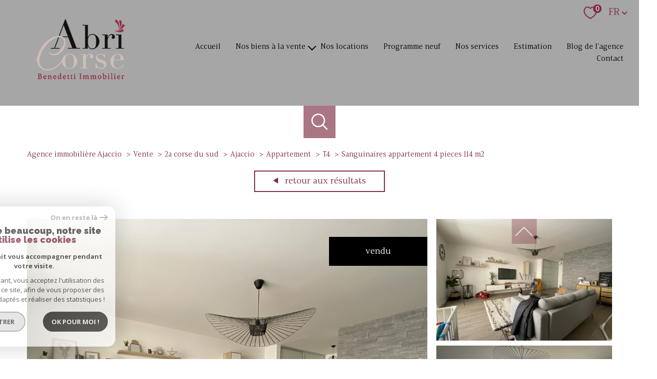

--- FILE ---
content_type: text/html; charset=utf-8
request_url: https://www.google.com/recaptcha/api2/anchor?ar=1&k=6LcPSwcjAAAAALqRxz1OmV3XskwQrdJBMbyDDSJU&co=aHR0cHM6Ly93d3cuYWJyaWNvcnNlLmNvbTo0NDM.&hl=en&v=TkacYOdEJbdB_JjX802TMer9&size=invisible&anchor-ms=20000&execute-ms=15000&cb=11q8ixnsmc70
body_size: 45216
content:
<!DOCTYPE HTML><html dir="ltr" lang="en"><head><meta http-equiv="Content-Type" content="text/html; charset=UTF-8">
<meta http-equiv="X-UA-Compatible" content="IE=edge">
<title>reCAPTCHA</title>
<style type="text/css">
/* cyrillic-ext */
@font-face {
  font-family: 'Roboto';
  font-style: normal;
  font-weight: 400;
  src: url(//fonts.gstatic.com/s/roboto/v18/KFOmCnqEu92Fr1Mu72xKKTU1Kvnz.woff2) format('woff2');
  unicode-range: U+0460-052F, U+1C80-1C8A, U+20B4, U+2DE0-2DFF, U+A640-A69F, U+FE2E-FE2F;
}
/* cyrillic */
@font-face {
  font-family: 'Roboto';
  font-style: normal;
  font-weight: 400;
  src: url(//fonts.gstatic.com/s/roboto/v18/KFOmCnqEu92Fr1Mu5mxKKTU1Kvnz.woff2) format('woff2');
  unicode-range: U+0301, U+0400-045F, U+0490-0491, U+04B0-04B1, U+2116;
}
/* greek-ext */
@font-face {
  font-family: 'Roboto';
  font-style: normal;
  font-weight: 400;
  src: url(//fonts.gstatic.com/s/roboto/v18/KFOmCnqEu92Fr1Mu7mxKKTU1Kvnz.woff2) format('woff2');
  unicode-range: U+1F00-1FFF;
}
/* greek */
@font-face {
  font-family: 'Roboto';
  font-style: normal;
  font-weight: 400;
  src: url(//fonts.gstatic.com/s/roboto/v18/KFOmCnqEu92Fr1Mu4WxKKTU1Kvnz.woff2) format('woff2');
  unicode-range: U+0370-0377, U+037A-037F, U+0384-038A, U+038C, U+038E-03A1, U+03A3-03FF;
}
/* vietnamese */
@font-face {
  font-family: 'Roboto';
  font-style: normal;
  font-weight: 400;
  src: url(//fonts.gstatic.com/s/roboto/v18/KFOmCnqEu92Fr1Mu7WxKKTU1Kvnz.woff2) format('woff2');
  unicode-range: U+0102-0103, U+0110-0111, U+0128-0129, U+0168-0169, U+01A0-01A1, U+01AF-01B0, U+0300-0301, U+0303-0304, U+0308-0309, U+0323, U+0329, U+1EA0-1EF9, U+20AB;
}
/* latin-ext */
@font-face {
  font-family: 'Roboto';
  font-style: normal;
  font-weight: 400;
  src: url(//fonts.gstatic.com/s/roboto/v18/KFOmCnqEu92Fr1Mu7GxKKTU1Kvnz.woff2) format('woff2');
  unicode-range: U+0100-02BA, U+02BD-02C5, U+02C7-02CC, U+02CE-02D7, U+02DD-02FF, U+0304, U+0308, U+0329, U+1D00-1DBF, U+1E00-1E9F, U+1EF2-1EFF, U+2020, U+20A0-20AB, U+20AD-20C0, U+2113, U+2C60-2C7F, U+A720-A7FF;
}
/* latin */
@font-face {
  font-family: 'Roboto';
  font-style: normal;
  font-weight: 400;
  src: url(//fonts.gstatic.com/s/roboto/v18/KFOmCnqEu92Fr1Mu4mxKKTU1Kg.woff2) format('woff2');
  unicode-range: U+0000-00FF, U+0131, U+0152-0153, U+02BB-02BC, U+02C6, U+02DA, U+02DC, U+0304, U+0308, U+0329, U+2000-206F, U+20AC, U+2122, U+2191, U+2193, U+2212, U+2215, U+FEFF, U+FFFD;
}
/* cyrillic-ext */
@font-face {
  font-family: 'Roboto';
  font-style: normal;
  font-weight: 500;
  src: url(//fonts.gstatic.com/s/roboto/v18/KFOlCnqEu92Fr1MmEU9fCRc4AMP6lbBP.woff2) format('woff2');
  unicode-range: U+0460-052F, U+1C80-1C8A, U+20B4, U+2DE0-2DFF, U+A640-A69F, U+FE2E-FE2F;
}
/* cyrillic */
@font-face {
  font-family: 'Roboto';
  font-style: normal;
  font-weight: 500;
  src: url(//fonts.gstatic.com/s/roboto/v18/KFOlCnqEu92Fr1MmEU9fABc4AMP6lbBP.woff2) format('woff2');
  unicode-range: U+0301, U+0400-045F, U+0490-0491, U+04B0-04B1, U+2116;
}
/* greek-ext */
@font-face {
  font-family: 'Roboto';
  font-style: normal;
  font-weight: 500;
  src: url(//fonts.gstatic.com/s/roboto/v18/KFOlCnqEu92Fr1MmEU9fCBc4AMP6lbBP.woff2) format('woff2');
  unicode-range: U+1F00-1FFF;
}
/* greek */
@font-face {
  font-family: 'Roboto';
  font-style: normal;
  font-weight: 500;
  src: url(//fonts.gstatic.com/s/roboto/v18/KFOlCnqEu92Fr1MmEU9fBxc4AMP6lbBP.woff2) format('woff2');
  unicode-range: U+0370-0377, U+037A-037F, U+0384-038A, U+038C, U+038E-03A1, U+03A3-03FF;
}
/* vietnamese */
@font-face {
  font-family: 'Roboto';
  font-style: normal;
  font-weight: 500;
  src: url(//fonts.gstatic.com/s/roboto/v18/KFOlCnqEu92Fr1MmEU9fCxc4AMP6lbBP.woff2) format('woff2');
  unicode-range: U+0102-0103, U+0110-0111, U+0128-0129, U+0168-0169, U+01A0-01A1, U+01AF-01B0, U+0300-0301, U+0303-0304, U+0308-0309, U+0323, U+0329, U+1EA0-1EF9, U+20AB;
}
/* latin-ext */
@font-face {
  font-family: 'Roboto';
  font-style: normal;
  font-weight: 500;
  src: url(//fonts.gstatic.com/s/roboto/v18/KFOlCnqEu92Fr1MmEU9fChc4AMP6lbBP.woff2) format('woff2');
  unicode-range: U+0100-02BA, U+02BD-02C5, U+02C7-02CC, U+02CE-02D7, U+02DD-02FF, U+0304, U+0308, U+0329, U+1D00-1DBF, U+1E00-1E9F, U+1EF2-1EFF, U+2020, U+20A0-20AB, U+20AD-20C0, U+2113, U+2C60-2C7F, U+A720-A7FF;
}
/* latin */
@font-face {
  font-family: 'Roboto';
  font-style: normal;
  font-weight: 500;
  src: url(//fonts.gstatic.com/s/roboto/v18/KFOlCnqEu92Fr1MmEU9fBBc4AMP6lQ.woff2) format('woff2');
  unicode-range: U+0000-00FF, U+0131, U+0152-0153, U+02BB-02BC, U+02C6, U+02DA, U+02DC, U+0304, U+0308, U+0329, U+2000-206F, U+20AC, U+2122, U+2191, U+2193, U+2212, U+2215, U+FEFF, U+FFFD;
}
/* cyrillic-ext */
@font-face {
  font-family: 'Roboto';
  font-style: normal;
  font-weight: 900;
  src: url(//fonts.gstatic.com/s/roboto/v18/KFOlCnqEu92Fr1MmYUtfCRc4AMP6lbBP.woff2) format('woff2');
  unicode-range: U+0460-052F, U+1C80-1C8A, U+20B4, U+2DE0-2DFF, U+A640-A69F, U+FE2E-FE2F;
}
/* cyrillic */
@font-face {
  font-family: 'Roboto';
  font-style: normal;
  font-weight: 900;
  src: url(//fonts.gstatic.com/s/roboto/v18/KFOlCnqEu92Fr1MmYUtfABc4AMP6lbBP.woff2) format('woff2');
  unicode-range: U+0301, U+0400-045F, U+0490-0491, U+04B0-04B1, U+2116;
}
/* greek-ext */
@font-face {
  font-family: 'Roboto';
  font-style: normal;
  font-weight: 900;
  src: url(//fonts.gstatic.com/s/roboto/v18/KFOlCnqEu92Fr1MmYUtfCBc4AMP6lbBP.woff2) format('woff2');
  unicode-range: U+1F00-1FFF;
}
/* greek */
@font-face {
  font-family: 'Roboto';
  font-style: normal;
  font-weight: 900;
  src: url(//fonts.gstatic.com/s/roboto/v18/KFOlCnqEu92Fr1MmYUtfBxc4AMP6lbBP.woff2) format('woff2');
  unicode-range: U+0370-0377, U+037A-037F, U+0384-038A, U+038C, U+038E-03A1, U+03A3-03FF;
}
/* vietnamese */
@font-face {
  font-family: 'Roboto';
  font-style: normal;
  font-weight: 900;
  src: url(//fonts.gstatic.com/s/roboto/v18/KFOlCnqEu92Fr1MmYUtfCxc4AMP6lbBP.woff2) format('woff2');
  unicode-range: U+0102-0103, U+0110-0111, U+0128-0129, U+0168-0169, U+01A0-01A1, U+01AF-01B0, U+0300-0301, U+0303-0304, U+0308-0309, U+0323, U+0329, U+1EA0-1EF9, U+20AB;
}
/* latin-ext */
@font-face {
  font-family: 'Roboto';
  font-style: normal;
  font-weight: 900;
  src: url(//fonts.gstatic.com/s/roboto/v18/KFOlCnqEu92Fr1MmYUtfChc4AMP6lbBP.woff2) format('woff2');
  unicode-range: U+0100-02BA, U+02BD-02C5, U+02C7-02CC, U+02CE-02D7, U+02DD-02FF, U+0304, U+0308, U+0329, U+1D00-1DBF, U+1E00-1E9F, U+1EF2-1EFF, U+2020, U+20A0-20AB, U+20AD-20C0, U+2113, U+2C60-2C7F, U+A720-A7FF;
}
/* latin */
@font-face {
  font-family: 'Roboto';
  font-style: normal;
  font-weight: 900;
  src: url(//fonts.gstatic.com/s/roboto/v18/KFOlCnqEu92Fr1MmYUtfBBc4AMP6lQ.woff2) format('woff2');
  unicode-range: U+0000-00FF, U+0131, U+0152-0153, U+02BB-02BC, U+02C6, U+02DA, U+02DC, U+0304, U+0308, U+0329, U+2000-206F, U+20AC, U+2122, U+2191, U+2193, U+2212, U+2215, U+FEFF, U+FFFD;
}

</style>
<link rel="stylesheet" type="text/css" href="https://www.gstatic.com/recaptcha/releases/TkacYOdEJbdB_JjX802TMer9/styles__ltr.css">
<script nonce="XRGmxG9sNOzlEveOppc8fg" type="text/javascript">window['__recaptcha_api'] = 'https://www.google.com/recaptcha/api2/';</script>
<script type="text/javascript" src="https://www.gstatic.com/recaptcha/releases/TkacYOdEJbdB_JjX802TMer9/recaptcha__en.js" nonce="XRGmxG9sNOzlEveOppc8fg">
      
    </script></head>
<body><div id="rc-anchor-alert" class="rc-anchor-alert"></div>
<input type="hidden" id="recaptcha-token" value="[base64]">
<script type="text/javascript" nonce="XRGmxG9sNOzlEveOppc8fg">
      recaptcha.anchor.Main.init("[\x22ainput\x22,[\x22bgdata\x22,\x22\x22,\[base64]/[base64]/[base64]/[base64]/[base64]/[base64]/[base64]/[base64]/[base64]/[base64]/[base64]/[base64]/[base64]/[base64]/[base64]\\u003d\\u003d\x22,\[base64]\\u003d\\u003d\x22,\x22w4PDiD93w6DCtiLCmSp7fTXCnMOEVEvCqMO5WMOzwr0nwpnCkUxJwoASw5NYw6HCpsOgZX/Ch8KCw6HDhDvDuMO9w4vDgMKhdMKRw7fDkwApOsO5w6xjFlgfwprDix3DuTcJB3rClBnCnkhAPsOgDQEywrM/w6tdwqTCgQfDmjHCr8OcaH10d8O/eSvDsH0GJk0+wrDDgsOyJx10ScKpZMKEw4Izw6XDlMOGw7R0PjUZHURvG8OuUcKtVcO/[base64]/DiwJJbxLCg3/DpsKSJiTDjVZfw7bCg8ODw4PCqnVpw4J1EEHCuxFHw57DsMOZHMO4bCMtCWHCqjvCu8Otwp/DkcOnwrTDkMOPwoNHw4HCosOwbCQiwpxAwpXCp3zDrcOIw5ZyYsOrw7E4MMKOw7tYw4ohPlHDmMKcHsOkXcO3wqfDu8OewoFuclwgw7LDrl5HUnTCisOTJR9Xwq7Dn8Kwwp0bVcOlCElZE8K5AMOiwqnCv8KbHsKEwo3Dk8KsYcKCPMOyTw1rw7QaWAQBTcOuIUR/[base64]/DucO9WsKcYsO7w7LDm8OLKFIRwq4cO8KtJsOww6nDlMKZPiZ5b8KwccO8w5cYwqrDrMOCJMK8esK4FnXDnsKSwqJKYsKPPSRtHMO8w7lYwpsIacOtAMOuwphTwpIyw4TDnMOQYTbDgsONwrcPJzHDjsOiAsOea0/[base64]/DhMO5wr1bCx3CmcKvN8KSYMK4acOqTsKRacObLx19ZkfCrHnCo8K1fGPCpsKnw5bCt8Olw6LCojDCsSo6w5rCkkd3Zy/[base64]/DqnjCisOWwo5Cw7rDqsOpMcOlwrc5wovClD9vwqXDkUPCui91w6t3w7F3TcKebsOsY8Kbwr12w7LCjXxCwpjDgjJpw5kJw71NAMOQw6o8EsKqB8OUwrVGA8KzJ0fCiwrCoMKVw7oDLsOFwqDDvnjDlcK/fcOSKcKpwpwJNT1NwolkwpjCvcOGwqR4w5JYHUUoPxrChMK/[base64]/wrjCqCU1OnABw5Evw6fCk0F9J23Cs3XDm8O2w4DDnhzCtcOEKTnCvsKNSynDicORwo0pcMONw77CsGbDk8Ofb8KqVMOXwrfDj2jCgsKtQcOQwq3DuwdIw5Z0csOYw4vDhEo5woU3wqfCmU/[base64]/[base64]/[base64]/wo3DpQhmEhUbw492wow4U8O3eEXDtEdkIFHCr8K8wqZAYMKsRsKRwpANbMOgw64sO0IBwpDDvcOcP0HDusO5woDDnMKUYC9Zw4pMFwFYUxrDmgFIW1F4wp3Dm0QfK25eZ8OawqPCtcKlwofDvHZTSS7CksK4YMKDB8Otwo7CujU4w6gHaH/DnVojwonCm3kew7vDkjvDrsK5U8Kew4MQw59Qw4YHwox7w4J6w4PCsTwxK8OSU8OQK1HCq2PDkGI7CjoOwo4Jw48Xw6xSw4lAw7PCg8KCesKSwqbClDJcw7kOwpHCuAUGwptIw5jDr8OoATjCkgZ3FcO2wqJCw7s2w43CoADDv8KDwqojRB1JwrYrwph+wrQLU0o4w5/[base64]/wqw4wrLDpCfDi8OmNj9vMsKHwrkFTHE1w54eN2I+E8OYK8OAw7PDscOpAjEHHTRqPcK6wpgdwp5aHGjCokoFwprDr0ALwrkfwqrCph8BX33Dm8Otw4Z9L8Owwr3DnW/[base64]/RMKYHSPCkV1WDS4mwohhSWEJUcOOHktAHgd2I2tyallsPcOyQVZhwozDvgvDnMK4w7QGw7fDux/Cu0p/Z8Kzw4DCmVgAMsK/N1nCosOvwpo+w6/Ci25WwqTCmMO4wr3Dm8O4Y8KBwp7DmAheHsOMwo5iwpUEwr9GPUk/PXUnOsOgwrnDgcK5NsOIwpHCpCl7w4zCkAI/[base64]/[base64]/w5DCuR42wrJdfQYrw4wAHT4FR14qwpZoScKHMcKJAW0mXsKwNzfCsn/DkzLDlMKzw7XClsKhwqp4wrcwbMOXbMO8B3cewplSwoZ0Lg3DqsOmLUIgwq/DkGnDrQ3CgVnCqxHDuMOHw7EwwqFVw590bRrDtlfDiSzDmMOEdCRHTMO1QDpiRF7Cu0ovCGrCplVYJcOawp8ICBgKSjzDnsK1HURawozDq1nChcKAwq8xLm/CksOmKSnDqzALWsKDbFU1w4PDpnLDpMK0w5cOw4MSP8ONLHnDs8KYwpl2U3/[base64]/worDjsOmdcOnKlg3w7YnOsKWZMKTMAEgwoJzOg/DrmIsGW1+w5XClcKzwpVVwpTDr8KgQgrCoH/CgMOMDMKuw6HCgHLDlMOjLMOsRcOmeWEnw6Z6T8K4NsO9CcKAw4/[base64]/QADCkMOETsO3w7p7esOvRBrCsTgVbcKCwq7DnHjDt8KECgIqBUbChxZdw7EHYMK4w4bCojJQwrQdwqPCkS7CtlHDt0zDlsObwppUJsO4FsKhw54twoXDuSvCtcOPw5/DucKBO8KTAMO/[base64]/[base64]/CrmoPDFsKwpbDp1rCh1hDVMKPwrEnG2LDiC0NRMK7wp3DlEdZwqrCssKQSWHCjjzDpcK2EMOoT3jDksO3FhABWEMoXk5vwqbCgA3DkzF8w7jCgg/Ch2BSPMKHwqrDuETDnD4vw4jDmMKaHj7CvcO0X8OjPHcQayjCsCx6w74JwpbDk17Dugo6wpfDisKAW8KDC8KFw7/Do8Ktw4d1WcOVKMK0f3TCtQPCm3M4KXjCtsOhw5l7am5wwrrDj18yICDCpFpCLMKTUApcw5XCpnLCmXUPwrpGw6lqGy/DuMKmG1knIhd/[base64]/[base64]/CuR/[base64]/DlEzChsKpwpbCqcKNw64uw6htwqxpwrbCocOFKRIJw5sWw58Mw7fCqUXDsMOJJ8OdHQbCnHB0L8ODQgxjfsK2wrrDlwfCiAEHw6t3wrDDu8Ktwp0wHsKRw654w5teMQckw7o0JFYFwqvDoCHDocKZDMOZMMKkMVA9RBYxwo/[base64]/CoMKkbnACIsOkbsOWw4zDjMOJOMKpEcOTwploZ8KzScOtZ8KKG8OWT8Ozwp/[base64]/ChsOQwqB7M8ORw5fDkwYnwp3DmMO0w6nDp8KlwpFUw7zCm37DrR3Dv8K2woDCp8KiwrXCtcOKwoLCu8K9XCQlEsKXwpJgwoI/Q2HClSHCj8Kww4nCm8OQGMOHw4DCs8OzWxEJVT51WcKzaMKdw4PDg0nDlzoVwrjDlsK8w4LDu3/Di3XDq0HCjivCiU4ww5Qawo42w5ZWwrzDmQwTw5Jzw5LCrsOPIMK8w60LNMKBw7HDgWvCqzFYDXBiM8OKRxPCjcKrw64kWAnCr8KwNMO8AAh3w493HGomGScowpJXYkgbw7cFw7NbfsOBw78tXcO0wr/CsG1DFsK7wq7Cr8KCbcOLacKnK1jDssO/wrMKw6ZKwod5aMOCw6pKw5jCiMKnEsKmEUXCisKxwo7DncK6bcOAWcKCw54Ow4NBd1s7wr/DtsOHwrjCtSTDhMO9w5Ilw4bDqmrCm0V5H8OMw7bDpTcNcE/[base64]/CpxlCfSUmGsKXTlHDpMOvO2nCrnQZFil1w4wkwqjCpSMtwrMNAx/Csi1jw4nDpjBkw4XCiVLDjwYtDMOMwrHDl1U/[base64]/[base64]/Do8Kpa2I9OTrDpMKlwp7DukvCvcOaCsKWKG/[base64]/aMKLVxNIw7PDkRPDkMKaw61pwozDrsOwwprCnxgcE8Kcw43CscOgQ8KBeELCrzjDq0rDlMKWcMKMw4c6wrvCqDEzwq4vwobDrWYFw7DDhmnDicOiwozDgMKxJMKheWxaw6fDoCYBI8KJw5MkwrBEw55/[base64]/[base64]/DlG3DrTAywqbDkXAmw7TCicOmWMKLwq3DkMKbBzM/wozDmWIUHsOlwr46asO/[base64]/[base64]/[base64]/DhSwnVXxmDMKHw547BMO2wo/ChMO1D8KPwrnDkVxPXsOqMcO/DE7CnydpwpFyw7jCoGh/HRgIw6rClmYKwpxeMcOhdsOONScrMRJowpTCjGFfwpHCulHDsUXDlMKqXknCrQxeFcOgwrV4w6skKMOHPXMDVsKoZcKAw7x1w5c3EDNLbcOYw4TCrsO2LcK7AynCucKlGMOPwojDjsKpwoU0w6LDrcK1wr0ICWk0w6jDqsKkcGrCrsK/SMOlw6B3A8OBVhBOJSzCmMKGXcKJw6TChcOQVizChz/DnyrCoTxwHMO9TcOuw4vDssO+wq9bw7p/[base64]/CkcOTcGHCpcKqw5sSw4JWw5kQJcKzw5Zsw51qGQ3DoxjCssKVw6c7w6U4w4TCo8KXJMKGWVrDmsObPsObI2TCmMKIJRfDnnZTfjvDlgTDvRMqQsODU8KawqPDrMKmT8KpwqY5w4kQSGM4wpAiwprCksOtY8KZw7AawqgvEsK3wqDCpcOMwpgWH8Kuw6thwp/[base64]/LcKtDRzDs8OfSlt2fTVrwrAMOARCAMKywpRGdCJ2w4RSw4/[base64]/DsVICwpHCnsKvOcOiQMODb8OGbsKXMsK4e8KHOxFDAcOFOQRuN3w/wrc5CMOaw47Cv8O5wq3Chg7DuAHDq8KpbcKsZVNEwog6CRxUAsKEw58HH8Kyw5/CosK/KF17BsKYwqvCoREswoHCs13CiSslw681Jysvw7DDsmpCIlPCsjZ1w5zCqi/ClnwMw6o0H8OWw4TDlkXDjcKMwpUgwpnCgnNjwo9kWMO/XMKpSMKGeGzDqitmDFwWI8OfDAQfw5nCvGXDtMKVw5LCt8KZfUspw7VXw5Fodno4wrDDqx7Cl8KDMHrCsTXCjGXCmcKrHVJ5NHgHwqjCpsO0MsKzwrLCkMKCcMOxc8OfGQfCicOLennDp8OVHSVQw6s/bCkwwrl5wooFc8Opwp04w7DCuMOswoUDMEXCj3xNDy3DnXXDrsOUw6nDt8Ofc8Oow6/CsQtUw5RqGMKxw7ctJGfCmsKRBcKGw6g8w55DfWtiCcKmw4rDmcO/[base64]/CoSxpQMKxDsKCwp7DtjTCuCAewp00w4phw5dtwoLCkcONw6rChsKdZhHChAIgATtiAUBewphCwoQhwpF9w5ViWDbCuRzCr8KOwq41w5hWw5fCt0UYw7DCiy3Cm8Kaw53CpWXDrQ/DrMOpByRLB8ONw4l1wpTCosO/wrkfwpNUw64PbMOBwrvCqMKOOlzCoMOwwrA5w6bDpC0aw5rDqcK/PnRlWzvCghZhRcO/f0zDvcK+wqLCsQjCr8KLwpPCn8KuwqNPM8KsYsOFGcKYwr7Cp1szw4MFwq7ClzdgIsKES8KhRBrChkYxPsKTwoLDvMOVSnAAL3jDt13CuEbDmn8ULMKhTsOVYzTCilTDq3vDi2TDlsOqc8OHwqLCoMOfwoZLISDDu8KECcO5wqnClsKuIsO+SnVMOWLCrMOoFcOHF2U/w7Nhw5PDuDUtwpTDscKxwqljw7kuWiI8Ch1EwqhEwrvCinEXbcK9w6rCowYVABzDhDFrNsOXM8KJcSHDgMO8wrU6EMKhfQVcw6knw7HDncOPBSDCnxPDgsKKE2EPw7DCh8Ofw5TClsK/wprCv2Bhw6vCiwbDt8OaG35BXCcOw5DCusOqw47DmMKDw44qQRN8WWApwpzClEPDmVXCo8ONw6TDlsK0fErDt0PCo8OgwpjDo8KPwpkYMz7CrRUUKSHCsMO1KGrCnFLDnsOUwrPCvGs6dzA1w7/DrmTCkC5iG25SwobDmxZnbB5rIMKCYsOoJwbDnsOZHMOlw7MXQ2tgwr/CrsOVOMKIOA8hIcOlwrzCuxfCu0gbwrjDiMOYwpjCicO+w4fCvMKXwoYgw53CncKiLcK7wpLCughjwpgIU3bCu8K5w7PDjcKPDcOOeUnDoMOVUBfDlh/DpMK8w78PF8KSw6fDrU7ClcKrcR0ZNsOQbcKzwoPDj8K9wrU6wp/[base64]/w7JOBMKPdMOlwpfDu1crew1NUWDDt3TComjCs8OowqnDp8KkPcKfAX9KwqHCggoiHMKgw4LCkEgMBUrCvwJQwoFxFMKfBDLCm8OYUcK4LRFMbAEyYMOvLTXCjsKuwrUqH2ELwpzCj2Z/wpXDi8O9Tz02TxJTw6xxwo7CucOaw4zDjiLCpcOBIMOKwr7CuQfDnVLDggJ/bsOZACTDmsOtdsOjwrQIwrzCozHDiMKWwoV5wqB5w7rCgH4nZsK9Hmsiwp94w6IzwofCng8sS8K9w6xewrLDmsKkw7rCly14DHvDnMOKwrciw6jCjS1McMOFL8Kmw7Ncw7Y2QQvDrMOmwrPCvR9Pw4LCumAww63DgW8JwrvCg2lUwpFDFm/CvUjDr8KawonCj8KewpJ/w6HCq8K7QnPDm8KBL8KBwrh7w6khw6LCkBo4wpMKwpDDqhdCw7bDjcOswpxBSArDp3kpw6bCpF/Dk0vCssOMPsKmccKkwojCvMKFwpTCpMK9IsKXwozDtMKww6xxw7VZb18dTG5pYcOLWi/[base64]/DrcKswpUtw7c6wo8Rwq3DrMO+Gj4iw6Vrw4vCqmPDgsOaPsOzUsODwqDDgcKMXFAkwpYgR3EGAcKmw5rCtSLDhMKUwrECV8KsFTdpw5LDtHTCvj/CpE7DlMO8woJnTMK5wpbCvMKhEMKVwoVjw7nCgl/[base64]/DslNywrXCkxFlw5/DjHR3c3tuf8Osw7EIQsKNKcO1TcOuA8O/[base64]/wp3DrsKrLsOqw79KwoQ8NQxND8Omw6w8w7nDvsOLwprCjGvDvMOfPjQgYsKcMxBvWhQ0eSnDtTUxw4bCkXQgAsKWV8O3wp/[base64]/CgcOOHG7CrcKVVcOVMMOSwqDDjzXCnQ9YR3nChWgcwrbCvCJ+e8KvSMKha2TCkHDCo2sIZMOgG8O8wr/CtUoLw6LCm8KUw6ZBJizDoU5pGDDDuDciwpDDkE7Cm2nDqRAJwp8IwrXDo3lUZBQoZ8KuFFYBUcKqwoA9wrEQw4kpwqBYaDbDn0ZGe8OCbsKqw7zCscONwp7CkEg5CsOjw743CMOgCFoeQn0QwrwzwpJVwrDDksKRGMOZw6TDnMOhWxIWOV/[base64]/woDCq8OSw57Csglpw51BMmvCqsO8VyHCmcONwr4bAMKnwq/CqjwTRsOvNkbDrjTCscKuVjxiw6h5TkXDrB4swqfCnwPCn2Z6w4R9w5jDoHxJI8K8WsK7wqUmwoEuwqEZwrfDs8KIwoLCsD/DtcOzbRPCt8OuSMKueFLCsjM3wpldKcKuw5rDg8OIw49owqtuwrwvHD7DmG7ChyMtw4/CnsOtY8K+e0I0wqZ9wrvCuMKAw7PCt8Kiw5zDgMKDwq9ZwpcMKg10wo0CMsKUw5PDq1A6AzBVKMOMwpzDt8KFAxnDhUDDpiBLNsKpw7fDvMKowpLChUESworChsOedsOfwodBM0nCtMODbwszw63DtA7Cu2ZGwp4/Bkkfe13DnUXCr8O9AS3DvsKOwppeOsOEw73Dk8Ocw4fDncK5wrnCh3zCuwHDucO6a2LCq8OZcgLDv8OWwrjCm2PDnsORHAjCnMKuTMKAwqLCjw3DrCZXw64DN3nCj8OEDMKTbsOPRcOyfsKbwqkWdWDDtyzDs8KPOMKuw5bDllHCiU1xw7/[base64]/CmMK/EMKELBDCghLCg1dywqpywoF/JcOzRGhvwr/DisOiwrXDk8KjwoLDgcOjdsKOesOaw6XCrcKXwqTCrMKHbMOfw4YwwpFKJ8KKw7TCr8Kvw6LDtcKxwoXCuxE3w4/Crz1cVSPCjBzCvBomwqXCjcOHXsOQwr7Dk8K0w5oOf0PCjhPCnMKxwqzCuREcwr4fR8Okw7jCvcKiw6TCjcKQf8OsB8K+w4XDocOkw5LDmxvCql01wovCmQ7Cr1FFw5/CtjFewpbDpWpqwoTCm1PDgDfDrcKwL8KuDMK6UsK5w4cdworDk3DCmMOuw7gFw6xeMBUlwpNFHFldw740wroZw7I9w7DCtsOFVsOgwqbDtMKHIsOmCkBWLcKRMRjDmzfDoDnCoMOWMcOgE8O7w4kww6rCsxHCgcOwwqfDhMK/[base64]/[base64]/Cv8Kqw4TCiVB4T8Oew7QZFEEcfVLCncOHRn7DmsKowrdXw4EbQWjDjh1Gw6XDtsKOw4rCnMKnw6JDAHgIcmsOUSPCksObcVN4w7TCvg3ClGE9w5IXwr8mwqrDrcOwwqQawq/Cl8KiwozDvjvDoQbDgBdnwrhmA03CucOzw4nCtMKUw53Cp8O/VcKNQcOfwo/CnUnCjcKdwr8QwrzCmltXw5jDtsKeMDoowo7CjwDDlVzCtMOTwqDCjWA4w6V6w6TChMOxD8KLa8OzVGdCOQhFdsK8wrAtw68bSGUYbsKbAFEOIR/DgH1fScO0EQ8gHMO0FlvCmlfCnEZmw7hlw57CncOAwq1HwqXDpiYVMAZowp/CpMODwrbCpk3DqyvDvMOTwrVvwr3CnCRlw7bCukXDkcKPw5jDjW4pwrYIw4VAw4jDn2PDtEzClXnDgsKPJz/CucKlwo/Dk34ow5YEJcKwwrVzHcORQsOxwrPDg8OJMyvCtcKGwoRvw4tGw7TCkC9jX1/[base64]/[base64]/Dh2zDjsOFKMOLZMOhwofCl8Ouwq/CjhVUw6kNw5gDd1MWwpDDtsKtfWAJdsKNwqxVfcKXwpXCowzDs8KoCcKjTcK/WsKrVsOGw4VNwrAOw5c7w59ZwqkdZmLDmCfCjS12w6I6wo0dIgHDicO2wrLCpMKhDUTDhFjDqsKzwrbDqTNbw43CmsKYF8KQG8Otwq7CsTBXwrfCpVTDr8OUwrrDjsKGIMKKYTcNw53Dh31SwrhKwopAOTFeYlzCk8OYwoB2FC5zwr/CtVLDrTDDkw4rAEhiHQMLwqhEw4rCsMKWwqHCicK3QsORw6ZGwoI/w6NCwrbDiMObw4/Dj8KRF8OKfQ8HDEx6YcOKw6dww7wzw5B6wr7CjToZbEZMdsKEGMKtDmzCgMOEXE58woPCkcOYwqLCgEHDhHbCiMONwqjCv8Ofw68KwpDDjcOyw7fCsQlKKcKJwrTDncKyw5p7RMOKwoDCvsOgw5Z5LcOVHyLCmUo8wrnCscOcI1/[base64]/w6hdIMKdKWnDnsOCVMKmwoDDjwvDlsOKwr08WsKsPxzCt8OFOUxvFcOow4TChz/[base64]/DuEDDqX/Cv8KgS08zKsKZw7BeG0TDvsKvwrcgAnbCo8KyZsKWWjMwDMKfUz01OsKEaMKgF1wDccK+w5HDqsK5OsKcZQIrw7nDmxwhw4fCiyDDs8Kgw586IWvCvMOpb8KlCMOsRMKRBSZtw5Uswo/[base64]/[base64]/DmxMSJU7Dvn7DsFwrw5AcR2LDrcO1w7vDusOEw6ZPCsK8dsOhJcKEAMKfwpcZwoMoE8O5wpkDw4XDjiEJOMOIAcOWFcKWUQTCtsKSai/CscKPw53Cn3jCjC4MWcOKw4nDhi4NLzFfw73DqMOhwqYbw5sUwqDCnz0Ww6zDjsO3wqATFGrClcKxGVV/MWDDpMKTw6kBw7VROcKPSGrCoH0iQcKLw5DDiQ1VZFsUw4TCvz9dwq8NwqjCnjnDmnppF8K8WhzCqMK0wrY9QnvDoDXCgSBIwrXDucKzKsOQwpsnwrnCnMKKSSkdAcOxwrXClsKNdMKIbx7DvWMDQ8K4w5zCuBhJwq8iwpUABVPDrMO2WB/[base64]/CmcOtw7IPXsKBG8KKwonDoMK8aDsmw4TDnMKvI1ElK8O8MD/CszoCw57CuldQMcKew71WLmnDiHZyw4PDkMOIwpYFwqtRwq7DvMKjwplEEVPChxNlwpxIw6PCrMOJVMKpw6TDvsKUAhE1w6xiA8KqWwXCoHJveQ7Cl8KfZB7DqMKFwrjCkzpawrPDvMOKwqRHwpbCksKMw5PDq8KwPMOoIWgCfMKxwr8LGy/CpcONwoTDrGLDvsKQwpPCiMOSZlBUZzvCjQHCssObMDfDjjHDqQnCrMOOw7RUwp1Qw6fCtMKWwrXCmMKFXk/DtcKpw5t4WyAOwoUhZMKhN8KIesKrwqlJw7XDs8Kfw7h1e8KlwqfDqQ8KwrnDqMOQd8KawqtsdsO7LcKwKsOyc8O/[base64]/[base64]/CqkrCksKmwpgMw6dIDgfCgAVCwqzCgMKGKMKsw45zw6Z6e8O1U3Iww6zCswfDoMO/w6oSTF4BfljDvlLCqy0pwp/DqjHCrMOyeHfChsKsUUjDn8ObIAdsw4HCpMKIwrTDrcOne3YORMKewphLNEgiwogtOMOJRcKVw4pPV8KTAw4hacOZO8Kbw5XCo8OFw4QNacKMADrCisK/[base64]/OWBbaMKCw7tNTsOBw6nDv8OZUcKOC8KfwrXCjkISZBICw41eQnjDpnvDtEMNw4/DpxkFJcO4woHCicKvwrl+w5XCm1ZoE8KXSMKrwq9Kw7/DrMOXwojChcKUw5jDr8KJdmPCtShYacOEKFBAMsOgPsKow7zDn8K3bBDDq1HDkwTCgAhJwotrwosTOsOQwpfDo3s5ZF17w7M2FQl6wr3Ciml4w7Ydw7t2wpV1DcOjZ3IowozDmHvCnMKEwrTCtMKGwq9tBHfCrkM4w4fCg8OZwql1wooawoDDkU/Dp2nDnsOfdcKbwqdOXSt1ZcONa8KKcAxCUloJQMOiFcOnUsO9w716Dxl8wq3DscOiXcO0J8O/wozCksKuw5jCnmfDsnUdVsObRsKtHMKkEMO/[base64]/DoMOaVQ4DPcKwW3fCsBDCicKjW8OsC2TDlnXDgMK9QcK1wq1nwrnCosOMCBHCtcOWcltuw6dcHCTCt3TDqRPDuH3CsWl3w4F/w5MFw4xBwrE7w5LDiMKrb8KyWsOVwrTCg8Oew5d5XsOHTSfCqcKEwonCrsKVw50DZFHCgV7ChMO+Ny0Zw47Dh8KUNAbCklLDrw1Kw4jChsOnZwlGSHIzw4IBwr7CqDYww5F0UMOOwqcWw5Apw4nCmxFuw4s5wqbDtUhPP8KSAcObAUjCmmUdfsK9wrxfwrTCmTVpwrJ/wpQQWsKOw6FIwrnDvcK+woUaUVXCp3XCrsOqdWjCmcOnWH3CvcKYw74pImo/EyRMwrEwf8KWWkVvE3gzYsOKb8Kfw7gCSQHDr3Vcw6V4wo9Dw4vClWrCs8OOXERuKsK4SENpDRXDnlFrdsKiwrQAPsKXU0jDlAEXGFLDlsOZw4/CncKhw77ClzXDtMK2GmvCo8O9w4DCssKawo5PI3M6w4gaKsK1wpc+w6ISOsOADR3DocK9wo3Dm8OIwpPDoQFXw6gZEsO/w5nDsC3DkcOXEsOZw4BNw6N/w49FwoB9W1HDnmIVw5shQcOMw59jHsKSSsO9HAkbw7bDkgTColPComrDh3nClm/DklYhXDvCo2PDoFJeY8OZwocrwqZWwp4bw5ATwoJlesOpdxnClmMiVMK5w7B1ZQ5Lw7FfbcKrwolgw4jCrcK9wpZ4IcKWwpFfMsOewqnDiMKRwrXCsyhUw4PCsTIRWMK0bsOzGsK9w7Vow68nwoNBF2nCi8O5UEPChcKic0tmw5/CkTkEVXfCtsOSwr9ewq8TEVcsfcOow6vDnkfDrcOqUMKhYMOGLcOzalXCosOOw6/[base64]/[base64]/w6xAwrd+AMK1JzlpBMKyK3vChcKpDsKOw5LDgz7Cpx9+HFZ8woPDsgwYH3bCgMK8F37DksKew7VeKy7CvDXCj8Klw6Vcw6/[base64]/[base64]/DgMOuw5cbOyxiw4/[base64]/DvMKEYsKPwo3DqsKnPcKjwqZlFhjDpcOkSxYFPktWHkp+EATDksOFflAHw6RkwoULIkREwpvDpMKaWnNtKMKnA1hOezBWTsOiQsKLDsKQLMOmwogJw6ISwpAtwpxgw6lAe08DB3Ulwp0+b0HDr8Kzw6Y/wo7Cn1HCqCDDj8OZwrbDnxjCs8K9f8Kcw6s4wqHCn00lVTY/PcKdagACFsO/BsK/OwnChQrCnsKOGA9Qwqo7w7cbwpbDj8ONSFQ/[base64]/DqHsgKsKHc8KCGlnCnTnCnFvDhVVAIsKQwqLDjyRKD3IKCRhsfzZww4YlXynDlQLCqMKUw53Cgz8HMn/CvhE+CijCt8OPw6l6UsOLDicnwqwYLVN/w7PCicOBw5jCrlsRwqN1WDUhwod5w5rCqz1Rw5h4O8K6wprCn8OCw7sxw6RHN8KbwrPDl8K4A8OTwqvDkUbDuC/Cr8OEw4zDhzIUHxVBwqfDun7Dt8KGIxrCtQBjw7fDvwrChAEYw6x1wrLDmMK6wrZPwozCoiHCocOiwq8SCAo7wpUmdcKiw7LCuDjDsG3CtkPCksK/w6QmwrrDmsK7w6zCkRV2TMO3wq/DtMKdwowQJmzDvsOPwpxKesOmwrjDm8O4w7/CvcO1w6vDoU8\\u003d\x22],null,[\x22conf\x22,null,\x226LcPSwcjAAAAALqRxz1OmV3XskwQrdJBMbyDDSJU\x22,0,null,null,null,0,[16,21,125,63,73,95,87,41,43,42,83,102,105,109,121],[7668936,797],0,null,null,null,null,0,null,0,null,700,1,null,0,\[base64]/tzcYADoGZWF6dTZkEg4Iiv2INxgAOgVNZklJNBoZCAMSFR0U8JfjNw7/vqUGGcSdCRmc4owCGQ\\u003d\\u003d\x22,0,0,null,null,1,null,0,1],\x22https://www.abricorse.com:443\x22,null,[3,1,1],null,null,null,1,3600,[\x22https://www.google.com/intl/en/policies/privacy/\x22,\x22https://www.google.com/intl/en/policies/terms/\x22],\x22PZhj4APp5rNaa4xNwr6BT/uTXjB6poNXAKKH/dDDTEA\\u003d\x22,1,0,null,1,1764351689402,0,0,[126,121,105,235,89],null,[165,100,13],\x22RC-TQ9hVbAR3VTS7w\x22,null,null,null,null,null,\x220dAFcWeA4XQhXmqj3uBV0hR08RZqzxNWX2w4rKE_hhxQTGfWdEgHJoG7f-hA35z5G0sRMmFSy1wN_QmKChjPAMVDVjK4rqbgyZ_A\x22,1764434489167]");
    </script></body></html>

--- FILE ---
content_type: text/css
request_url: https://www.abricorse.com/css/screen.css?v=1.0.4
body_size: 106616
content:
@import url("https://fonts.googleapis.com/css2?family=Open+Sans:wght@400;700&display=swap");@import url("https://fonts.googleapis.com/css2?family=Open+Sans&display=swap");@import url("https://fonts.googleapis.com/css2?family=Open+Sans:wght@700&display=swap");@import url("https://fonts.googleapis.com/css2?family=Raleway:wght@900&display=swap");@font-face{font-display:swap;font-family:News706 BT;font-style:normal;font-weight:400;src:url(fonts/News706BT-RomanC.eot);src:url(fonts/News706BT-RomanC.eot?#iefix) format("embedded-opentype"),url(fonts/News706BT-RomanC.woff2) format("woff2"),url(fonts/News706BT-RomanC.woff) format("woff"),url(fonts/News706BT-RomanC.ttf) format("truetype"),url(fonts/News706BT-RomanC.svg#News706BT-RomanC) format("svg")}@font-face{font-display:swap;font-family:News706 BT;font-style:normal;font-weight:700;src:url(fonts/News706BT-BoldC.eot);src:url(fonts/News706BT-BoldC.eot?#iefix) format("embedded-opentype"),url(fonts/News706BT-BoldC.woff2) format("woff2"),url(fonts/News706BT-BoldC.woff) format("woff"),url(fonts/News706BT-BoldC.ttf) format("truetype"),url(fonts/News706BT-BoldC.svg#News706BT-BoldC) format("svg")}@font-face{font-display:swap;font-family:Mandrel Norm;font-style:normal;font-weight:400;src:url(fonts/Mandrel-NorReg.eot);src:url(fonts/Mandrel-NorReg.eot?#iefix) format("embedded-opentype"),url(fonts/Mandrel-NorReg.woff2) format("woff2"),url(fonts/Mandrel-NorReg.woff) format("woff"),url(fonts/Mandrel-NorReg.ttf) format("truetype"),url(fonts/Mandrel-NorReg.svg#Mandrel-NorReg) format("svg")}@font-face{font-family:font-cityscan;font-style:normal;font-weight:400;src:url(../fonts/font-cityscan.eot?4902689);src:url(../fonts/font-cityscan.eot?4902689#iefix) format("embedded-opentype"),url(../fonts/font-cityscan.woff2?4902689) format("woff2"),url(../fonts/font-cityscan.woff?4902689) format("woff"),url(../fonts/font-cityscan.ttf?4902689) format("truetype"),url(../fonts/font-cityscan.svg?4902689#fontello) format("svg")}@font-face{font-family:font-cityscan2;font-style:normal;font-weight:400;src:url(../fonts/font-cityscan2.eot?76158281);src:url(../fonts/font-cityscan2.eot?76158281#iefix) format("embedded-opentype"),url(../fonts/font-cityscan2.woff2?76158281) format("woff2"),url(../fonts/font-cityscan2.woff?76158281) format("woff"),url(../fonts/font-cityscan2.ttf?76158281) format("truetype"),url(../fonts/font-cityscan2.svg?76158281#fontello) format("svg")}[class*=" icon-"]:before,[class^=icon-]:before{font-family:font-cityscan}[class*=" icon-"]:before,[class*=" icon2-"]:before,[class^=icon-]:before,[class^=icon2-]:before{font-style:normal;font-weight:400;speak:never;display:inline-block;font-variant:normal;line-height:1em;margin-left:.2em;margin-right:.2em;text-align:center;text-decoration:inherit;text-transform:none;width:1em;-webkit-font-smoothing:antialiased;-moz-osx-font-smoothing:grayscale}[class*=" icon2-"]:before,[class^=icon2-]:before{font-family:font-cityscan2}.icon-zoom-carto:before{content:"\e800"}.icon-unzoom-carto:before{content:"\e801"}.icon-note-1:before{content:"\e802"}.icon-note-2:before{content:"\e803"}.icon-note-3:before{content:"\e804"}.icon-note-4:before{content:"\e805"}.icon-note-5:before{content:"\e806"}.icon-options-carto:before{content:"\e807"}.icon-Breadcrumb:before{content:"\e808"}.icon-information:before{content:"\e809"}.icon-Bold_close:before{content:"\e80a"}.icon-menu:before{content:"\e80b"}.icon-return:before{content:"\e80c"}.icon-top:before{content:"\e80d"}.icon-flop:before{content:"\e80e"}.icon-Arrow-Select:before{content:"\e80f"}.icon-arrow-child:before{content:"\e810"}.icon-administration:before{content:"\e811"}.icon-Positive:before{content:"\e812"}.icon-Negative:before{content:"\e813"}.icon-isochrones:before{content:"\e814"}.icon-nb-plan:before{content:"\e815"}.icon-arrow-dropdown-up:before{content:"\e816"}.icon-arrow-dropdown-down:before{content:"\e817"}.icon-hidden:before{content:"\e818"}.icon-PremiumStroke:before{content:"\e819"}.icon-MenuBurger:before{content:"\e81a"}.icon-crown:before{content:"\e81b"}.icon-LikeStroke:before{content:"\e81c"}.icon-objectif:before{content:"\e81d"}.icon-warning:before{content:"\e81e"}.icon-itineraire:before{content:"\e81f"}.icon-share1:before{content:"\e820"}.icon-Check:before{content:"\e821"}.icon-message:before{content:"\e822"}.icon-Close:before{content:"\e823"}.icon-Like:before{content:"\e824"}.icon-layer-carto:before{content:"\e825"}.icon-Premium:before{content:"\e826"}.icon-ArrowTop:before{content:"\e827"}.icon-ArrowBottom:before{content:"\e828"}.icon-ArrowLeft:before{content:"\e829"}.icon-ArrowRight:before{content:"\e82a"}.icon-appartement:before{content:"\e82b"}.icon-podium:before{content:"\e82c"}.icon-commune:before{content:"\e82d"}.icon-show:before{content:"\e82e"}.icon-SpeachBubble1:before{content:"\e82f"}.icon-payment:before{content:"\e830"}.icon-calendar:before{content:"\e831"}.icon-calendar-year:before{content:"\e832"}.icon-graph:before{content:"\e833"}.icon-Location:before{content:"\e834"}.icon-phone:before{content:"\e835"}.icon-Phone:before{content:"\e836"}.icon-CameraStroke:before{content:"\e837"}.icon-magnifyglass:before{content:"\e838"}.icon-new-address:before{content:"\e839"}.icon-pencil:before{content:"\e83a"}.icon-location-full:before{content:"\e83b"}.icon-SaveStroke:before{content:"\e83c"}.icon-Print:before{content:"\e83d"}.icon-TrashStroke:before{content:"\e83e"}.icon-comment-validation:before{content:"\e83f"}.icon-map:before{content:"\e840"}.icon-user:before{content:"\e841"}.icon-iso-transport:before{content:"\e842"}.icon-iso-voiture:before{content:"\e843"}.icon-iso-velo:before{content:"\e844"}.icon-iso-pied:before{content:"\e845"}.icon-bedroom:before{content:"\e846"}.icon-strong-arrow-to-right:before{content:"\e847"}.icon-strong-arrow-to-top:before{content:"\e848"}.icon-strong-arrow-to-left:before{content:"\e849"}.icon-strong-arrow-to-bottom:before{content:"\e84a"}.icon-logo:before{content:"\e900"}.icon-dashboard:before{content:"\e901"}.icon-profile:before{content:"\e902"}.icon-widget:before{content:"\e903"}.icon-ipsumimmo:before{content:"\e904"}.icon-france:before{content:"\e905"}.icon-show-cartouche:before{content:"\e906"}.icon-add-payment:before{content:"\e907"}.icon-new-payment:before{content:"\e908"}.icon-refresh:before{content:"\e909"}.icon-logout:before{content:"\e90a"}.icon-thematique:before{content:"\e90b"}.icon-change-user:before{content:"\e90c"}.icon-location-disable:before{content:"\e90d"}.icon-rounded-parameters:before{content:"\e90e"}.icon-share:before{content:"\e90f"}.icon-map-switcher:before{content:"\e910"}.icon-ticket:before{content:"\e911"}.icon-letter-rounded:before{content:"\e912"}.icon-adresses:before{content:"\e913"}.icon-settings-rounded:before{content:"\e914"}.icon-dashed-paper:before{content:"\e915"}.icon-rapport-share:before{content:"\e916"}.icon-comparator:before{content:"\e917"}.icon-dashed-card:before{content:"\e918"}.icon-dashed-address:before{content:"\e919"}.icon-psw-show:before{content:"\e91a"}.icon-Compare:before{content:"\e91b"}.icon-Download:before{content:"\e91c"}.icon-HalfCheck:before{content:"\e91d"}.icon-psw-hidden:before{content:"\e91e"}.icon-return1:before{content:"\e91f"}.icon-range-button-drag:before{content:"\e920"}.icon-range-to-left:before{content:"\e921"}.icon-range-to-right:before{content:"\e922"}.icon-room:before{content:"\e923"}.icon-rooms:before{content:"\e924"}.icon-rooms1:before{content:"\e925"}.icon-Parameters:before{content:"\e926"}.icon-rooms2:before{content:"\e927"}.icon-rooms3:before{content:"\e928"}.icon-RapportCreated:before{content:"\e929"}.icon-RapportDownload:before{content:"\e92a"}.icon-RapportError:before{content:"\e92b"}.icon-RapportLoader:before{content:"\e92c"}.icon-Rapport:before{content:"\e92d"}.icon-rooms4:before{content:"\e92e"}.icon-rooms5:before{content:"\e92f"}.icon-informations:before{content:"\e930"}.icon-check-bold:before{content:"\e931"}.icon-range-to-left-hollow:before{content:"\e932"}.icon-range-to-left-stroke:before{content:"\e933"}.icon-range-to-right-hollow:before{content:"\e934"}.icon-range-to-right-stroke:before{content:"\e935"}.icon-address-focus:before{content:"\e936"}.icon-plot-result:before{content:"\e937"}.icon-logo-cityscan-vertical:before{content:"\e938"}.icon-menu-bold:before{content:"\e939"}.icon-cqv:before{content:"\e93a"}.icon-update:before{content:"\e93b"}.icon-Share:before{content:"\e93c"}.icon-vertical-arrows:before{content:"\e93d"}.icon-qr-code:before{content:"\e93e"}.icon-appartement1:before{content:"\e93f"}.icon-maison:before{content:"\e940"}.icon-import:before{content:"\e941"}.icon-high-prices:before{content:"\e942"}.icon-low-prices:before{content:"\e943"}.icon-price:before{content:"\e944"}.icon-underline:before{content:"\e945"}.icon-bold:before{content:"\e946"}.icon-italic:before{content:"\e947"}.icon-logo_cs_by:before{content:"\e948"}.icon-geolocalization:before{content:"\e949"}.icon-little-house-on-the-homepage:before{content:"\e94a"}.icon-file:before{content:"\e94b"}.icon-nofav:before{content:"\e94c"}.icon-equal:before{content:"\e94d"}.icon-increase:before{content:"\e94e"}.icon-reduction:before{content:"\e94f"}.icon-rent:before{content:"\e950"}.icon-title-estimate:before{content:"\e951"}.icon-title-poi:before{content:"\e952"}.icon-title-similar:before{content:"\e953"}.icon-check-black:before{content:"\e954"}.icon-cross-black:before{content:"\e955"}.icon-property:before{content:"\e956"}.icon-properties:before{content:"\e957"}.icon-final-price:before{content:"\e958"}.icon-housing:before{content:"\e959"}.icon-analyse:before{content:"\e95a"}.icon-balcony:before{content:"\e95b"}.icon-bathroom:before{content:"\e95c"}.icon-bedroom1:before{content:"\e95d"}.icon-cellar:before{content:"\e95e"}.icon-comfort:before{content:"\e95f"}.icon-construction:before{content:"\e960"}.icon-co-ownership:before{content:"\e961"}.icon-cost-co-ownership:before{content:"\e962"}.icon-dpe:before{content:"\e963"}.icon-floor:before{content:"\e964"}.icon-loggia:before{content:"\e965"}.icon-luminosity:before{content:"\e966"}.icon-occupancy:before{content:"\e967"}.icon-orientation:before{content:"\e968"}.icon-parking:before{content:"\e969"}.icon-restoration:before{content:"\e96a"}.icon-room1:before{content:"\e96b"}.icon-state:before{content:"\e96c"}.icon-surface-carrez:before{content:"\e96d"}.icon-swimming-pool:before{content:"\e96e"}.icon-tax:before{content:"\e96f"}.icon-view:before{content:"\e970"}.icon-land-area:before{content:"\e971"}.icon-annex-room:before{content:"\e972"}.icon-garden:before{content:"\e973"}.icon-above-ground-levels:before{content:"\e974"}.icon-living-room:before{content:"\e975"}.icon-garage:before{content:"\e976"}.icon-group-ground-floor-apartment:before{content:"\e977"}.icon-private-ground-floor-apartment:before{content:"\e978"}.icon-tax-exemption:before{content:"\e979"}.icon-lift:before{content:"\e97a"}.icon-total-floor:before{content:"\e97b"}.icon-living-area:before{content:"\e97c"}.icon-surface:before{content:"\e97d"}.icon-uninhabitable-area:before{content:"\e97e"}.icon-open-new-tab:before{content:"\e97f"}.icon-data:before{content:"\e98c"}.icon-price1:before{content:"\eba6"}.icon-82A-02:before{content:"\e900"}.icon-16-02:before{content:"\e901"}.icon-82B-02:before{content:"\e902"}.icon-1601-02:before{content:"\e903"}.icon-82C-02:before{content:"\e904"}.icon-1624-02:before{content:"\e905"}.icon-84A-02:before{content:"\e906"}.icon-16240-02:before{content:"\e907"}.icon-84B-02:before{content:"\e908"}.icon-1622-02:before{content:"\e909"}.icon-84C-02:before{content:"\e90a"}.icon-1623-02:before{content:"\e90b"}.icon-85-02:before{content:"\e90c"}.icon-16220-02:before{content:"\e90d"}.icon-cached:before{content:"\e90e"}.icon-date_range:before{content:"\e90f"}.icon-trending_down:before{content:"\e910"}.icon-trending_flat:before{content:"\e911"}.icon-trending_up:before{content:"\e912"}.icon-10-02:before{content:"\e913"}.icon-16221-02:before{content:"\e914"}.icon-11-02:before{content:"\e915"}.icon-16222-02:before{content:"\e916"}.icon-12-01:before{content:"\e917"}.icon-12-02:before{content:"\e918"}.icon-16230-02:before{content:"\e919"}.icon-13-01:before{content:"\e91a"}.icon-13-02:before{content:"\e91b"}.icon-16231-02:before{content:"\e91c"}.icon-14-01:before{content:"\e91d"}.icon-14-02:before{content:"\e91e"}.icon-16232-02:before{content:"\e91f"}.icon-15-01:before{content:"\e920"}.icon-15-02:before{content:"\e921"}.icon-1650-02:before{content:"\e922"}.icon-160-02:before{content:"\e923"}.icon-1-02:before{content:"\e924"}.icon-17-01:before{content:"\e925"}.icon-17-02:before{content:"\e926"}.icon-165-02:before{content:"\e927"}.icon-18-02:before{content:"\e928"}.icon-26-02:before{content:"\e929"}.icon-19-02:before{content:"\e92a"}.icon-16271-02:before{content:"\e92b"}.icon-100-01:before{content:"\e92c"}.icon-100-02:before{content:"\e92d"}.icon-101-01:before{content:"\e92f"}.icon-101-02:before{content:"\e930"}.icon-102-01:before{content:"\e932"}.icon-102-02:before{content:"\e933"}.icon-110-02:before{content:"\e935"}.icon-111-02:before{content:"\e937"}.icon-112-02:before{content:"\e939"}.icon-113-02:before{content:"\e93b"}.icon-120-02:before{content:"\e93d"}.icon-121-01:before{content:"\e93f"}.icon-121-02:before{content:"\e940"}.icon-122-01:before{content:"\e942"}.icon-122-02:before{content:"\e943"}.icon-130-01:before{content:"\e945"}.icon-130-02:before{content:"\e946"}.icon-131-01:before{content:"\e948"}.icon-131-02:before{content:"\e949"}.icon-132-01:before{content:"\e94b"}.icon-132-02:before{content:"\e94c"}.icon-133-01:before{content:"\e94e"}.icon-133-02:before{content:"\e94f"}.icon-134-01:before{content:"\e951"}.icon-134-02:before{content:"\e952"}.icon-140-01:before{content:"\e954"}.icon-140-02:before{content:"\e955"}.icon-141-01:before{content:"\e957"}.icon-141-02:before{content:"\e958"}.icon-142-01:before{content:"\e95a"}.icon-142-02:before{content:"\e95b"}.icon-143-01:before{content:"\e95d"}.icon-143-02:before{content:"\e95e"}.icon-144-01:before{content:"\e960"}.icon-144-02:before{content:"\e961"}.icon-150-01:before{content:"\e963"}.icon-150-02:before{content:"\e964"}.icon-151-01:before{content:"\e966"}.icon-151-02:before{content:"\e967"}.icon-152-01:before{content:"\e969"}.icon-152-02:before{content:"\e96a"}.icon-153-01:before{content:"\e96c"}.icon-153-02:before{content:"\e96d"}.icon-1611-02:before{content:"\e971"}.icon-170-01:before{content:"\e973"}.icon-170-02:before{content:"\e974"}.icon-171-01:before{content:"\e976"}.icon-171-02:before{content:"\e977"}.icon-172-01:before{content:"\e979"}.icon-172-02:before{content:"\e97a"}.icon-173-01:before{content:"\e97c"}.icon-173-02:before{content:"\e97d"}.icon-174-01:before{content:"\e97f"}.icon-174-02:before{content:"\e980"}.icon-175-01:before{content:"\e982"}.icon-175-02:before{content:"\e983"}.icon-180-02:before{content:"\e985"}.icon-181-02:before{content:"\e987"}.icon-182-02:before{content:"\e989"}.icon-184-02:before{content:"\e98c"}.icon-185-02:before{content:"\e98e"}.icon-186-02:before{content:"\e990"}.icon-190-02:before{content:"\e992"}.icon-191-02:before{content:"\e994"}.icon-192-02:before{content:"\e996"}.icon-193-01:before{content:"\e998"}.icon-193-02:before{content:"\e999"}.icon-1000-01:before{content:"\e99b"}.icon-1000-02:before{content:"\e99c"}.icon-1001-01:before{content:"\e99e"}.icon-1001-02:before{content:"\e99f"}.icon-1010-01:before{content:"\e9a1"}.icon-1010-02:before{content:"\e9a2"}.icon-1011-01:before{content:"\e9a4"}.icon-1011-02:before{content:"\e9a5"}.icon-1020-01:before{content:"\e9a7"}.icon-1020-02:before{content:"\e9a8"}.icon-1021-01:before{content:"\e9aa"}.icon-1021-02:before{content:"\e9ab"}.icon-1022-01:before{content:"\e9ad"}.icon-1022-02:before{content:"\e9ae"}.icon-1023-01:before{content:"\e9b0"}.icon-1023-02:before{content:"\e9b1"}.icon-1024-01:before{content:"\e9b3"}.icon-1024-02:before{content:"\e9b4"}.icon-1100-02:before{content:"\e9b6"}.icon-1101-02:before{content:"\e9b8"}.icon-1102-02:before{content:"\e9ba"}.icon-1110-02:before{content:"\e9bc"}.icon-1111-02:before{content:"\e9be"}.icon-1112-02:before{content:"\e9c0"}.icon-1120-02:before{content:"\e9c2"}.icon-1121-02:before{content:"\e9c4"}.icon-1122-02:before{content:"\e9c6"}.icon-1123-02:before{content:"\e9c8"}.icon-1130-02:before{content:"\e9ca"}.icon-1131-02:before{content:"\e9cc"}.icon-1132-02:before{content:"\e9ce"}.icon-1200-01:before{content:"\e9d0"}.icon-1200-02:before{content:"\e9d1"}.icon-1201-01:before{content:"\e9d3"}.icon-1201-02:before{content:"\e9d4"}.icon-1202-01:before{content:"\e9d6"}.icon-1202-02:before{content:"\e9d7"}.icon-1210-02:before{content:"\e9d9"}.icon-1220-01:before{content:"\e9da"}.icon-1220-02:before{content:"\e9db"}.icon-1221-01:before{content:"\e9dd"}.icon-1221-02:before{content:"\e9de"}.icon-1222-01:before{content:"\e9e0"}.icon-1222-02:before{content:"\e9e1"}.icon-1300-01:before{content:"\e9e3"}.icon-1300-02:before{content:"\e9e4"}.icon-1301-01:before{content:"\e9e6"}.icon-1301-02:before{content:"\e9e7"}.icon-1310-01:before{content:"\e9e9"}.icon-1310-02:before{content:"\e9ea"}.icon-1311-01:before{content:"\e9ec"}.icon-1311-02:before{content:"\e9ed"}.icon-1320-01:before{content:"\e9ef"}.icon-1320-02:before{content:"\e9f0"}.icon-1321-01:before{content:"\e9f2"}.icon-1321-02:before{content:"\e9f3"}.icon-1330-01:before{content:"\e9f5"}.icon-1330-02:before{content:"\e9f6"}.icon-1331-01:before{content:"\e9f8"}.icon-1331-02:before{content:"\e9f9"}.icon-1340-01:before{content:"\e9fb"}.icon-1340-02:before{content:"\e9fc"}.icon-1341-01:before{content:"\e9fe"}.icon-1341-02:before{content:"\e9ff"}.icon-1342-01:before{content:"\ea01"}.icon-1342-02:before{content:"\ea02"}.icon-1400-01:before{content:"\ea04"}.icon-1400-02:before{content:"\ea05"}.icon-1410-01:before{content:"\ea07"}.icon-1410-02:before{content:"\ea08"}.icon-1420-01:before{content:"\ea0a"}.icon-1420-02:before{content:"\ea0b"}.icon-1430-01:before{content:"\ea0d"}.icon-1430-02:before{content:"\ea0e"}.icon-1440-01:before{content:"\ea10"}.icon-1440-02:before{content:"\ea11"}.icon-1500-01:before{content:"\ea13"}.icon-1500-02:before{content:"\ea14"}.icon-1510-01:before{content:"\ea16"}.icon-1510-02:before{content:"\ea17"}.icon-1520-01:before{content:"\ea19"}.icon-1520-02:before{content:"\ea1a"}.icon-1530-01:before{content:"\ea1c"}.icon-1530-02:before{content:"\ea1d"}.icon-1600-02:before{content:"\ea1f"}.icon-1610-02:before{content:"\ea23"}.icon-1700-01:before{content:"\ea27"}.icon-1700-02:before{content:"\ea28"}.icon-1701-01:before{content:"\ea2a"}.icon-1701-02:before{content:"\ea2b"}.icon-1710-01:before{content:"\ea2d"}.icon-1710-02:before{content:"\ea2e"}.icon-1720-01:before{content:"\ea30"}.icon-1720-02:before{content:"\ea31"}.icon-1730-01:before{content:"\ea33"}.icon-1730-02:before{content:"\ea34"}.icon-1740-01:before{content:"\ea36"}.icon-1740-02:before{content:"\ea37"}.icon-1750-01:before{content:"\ea39"}.icon-1750-02:before{content:"\ea3a"}.icon-1840-02:before{content:"\ea3c"}.icon-1841-02:before{content:"\ea3e"}.icon-1900-02:before{content:"\ea40"}.icon-1901-02:before{content:"\ea42"}.icon-1902-02:before{content:"\ea44"}.icon-1903-02:before{content:"\ea46"}.icon-1905-02:before{content:"\ea49"}.icon-1910-02:before{content:"\ea4b"}.icon-1911-02:before{content:"\ea4d"}.icon-1912-02:before{content:"\ea4f"}.icon-1913-02:before{content:"\ea51"}.icon-1914-02:before{content:"\ea53"}.icon-1915-02:before{content:"\ea55"}.icon-1920-02:before{content:"\ea57"}.icon-1921-02:before{content:"\ea59"}.icon-1922-02:before{content:"\ea5b"}.icon-1923-02:before{content:"\ea5d"}.icon-1924-02:before{content:"\ea5f"}.icon-1930-01:before{content:"\ea61"}.icon-1930-02:before{content:"\ea62"}.icon-1931-01:before{content:"\ea64"}.icon-1931-02:before{content:"\ea65"}.icon-1932-01:before{content:"\ea67"}.icon-1932-02:before{content:"\ea68"}.icon-1933-01:before{content:"\ea6a"}.icon-1933-02:before{content:"\ea6b"}.icon-1934-01:before{content:"\ea6d"}.icon-1934-02:before{content:"\ea6e"}.icon-1935-01:before{content:"\ea70"}.icon-1935-02:before{content:"\ea71"}.icon-10000-01:before{content:"\ea73"}.icon-10000-02:before{content:"\ea74"}.icon-10001-01:before{content:"\ea76"}.icon-10001-02:before{content:"\ea77"}.icon-10002-01:before{content:"\ea79"}.icon-10002-02:before{content:"\ea7a"}.icon-10010-01:before{content:"\ea7c"}.icon-10010-02:before{content:"\ea7d"}.icon-10011-01:before{content:"\ea7f"}.icon-10011-02:before{content:"\ea80"}.icon-10012-01:before{content:"\ea82"}.icon-10012-02:before{content:"\ea83"}.icon-11210-02:before{content:"\ea85"}.icon-11211-02:before{content:"\ea87"}.icon-11230-02:before{content:"\ea89"}.icon-11231-02:before{content:"\ea8b"}.icon-11232-02:before{content:"\ea8d"}.icon-18400-02:before{content:"\ea8f"}.icon-18401-02:before{content:"\ea91"}.icon-18402-02:before{content:"\ea93"}.icon-18403-02:before{content:"\ea95"}.icon-18404-02:before{content:"\ea97"}.icon-18410-02:before{content:"\ea99"}.icon-18411-02:before{content:"\ea9b"}.icon-18412-02:before{content:"\ea9d"}.icon-18413-02:before{content:"\ea9f"}.icon-18414-02:before{content:"\eaa1"}.icon-18415-02:before{content:"\eaa3"}.icon-18416-02:before{content:"\eaa5"}.icon-18417-02:before{content:"\eaa7"}.icon-18418-02:before{content:"\eaa9"}.icon-110001-02:before{content:"\eaab"}.icon-110002-02:before{content:"\eaad"}.icon-110003-02:before{content:"\eaaf"}.icon-110004-02:before{content:"\eab1"}.icon-110005-02:before{content:"\eab3"}.icon-110006-02:before{content:"\eab5"}.icon-110007-02:before{content:"\eab7"}.icon-110008-02:before{content:"\eab9"}.icon-110009-02:before{content:"\eabb"}.icon-110010-02:before{content:"\eabd"}.icon-110011-02:before{content:"\eabf"}.icon-110012-02:before{content:"\eac1"}.icon-110013-02:before{content:"\eac3"}.icon-110014-02:before{content:"\eac5"}.icon-110015-02:before{content:"\eac7"}.icon-110016-02:before{content:"\eac9"}.icon-110017-02:before{content:"\eacb"}.icon-110018-02:before{content:"\eacd"}.icon-110019-02:before{content:"\eacf"}.icon-110101-02:before{content:"\ead1"}.icon-110102-02:before{content:"\ead3"}.icon-110103-02:before{content:"\ead5"}.icon-110104-02:before{content:"\ead7"}.icon-110105-02:before{content:"\ead9"}.icon-110106-02:before{content:"\eadb"}.icon-110107-02:before{content:"\eadd"}.icon-110108-02:before{content:"\eadf"}.icon-110109-02:before{content:"\eae1"}.icon-110110-02:before{content:"\eae3"}.icon-110111-02:before{content:"\eae5"}.icon-110112-02:before{content:"\eae7"}.icon-110113-02:before{content:"\eae9"}.icon-110114-02:before{content:"\eaeb"}.icon-110115-02:before{content:"\eaed"}.icon-110116-02:before{content:"\eaef"}.icon-110117-02:before{content:"\eaf1"}.icon-110118-02:before{content:"\eaf3"}.icon-110119-02:before{content:"\eaf5"}.icon-110120-02:before{content:"\eaf7"}.icon-110121-02:before{content:"\eaf9"}.icon-110122-02:before{content:"\eafb"}.icon-110123-02:before{content:"\eafd"}.icon-111001-02:before{content:"\eaff"}.icon-111002-02:before{content:"\eb01"}.icon-111003-02:before{content:"\eb03"}.icon-111004-02:before{content:"\eb05"}.icon-111005-02:before{content:"\eb07"}.icon-111006-02:before{content:"\eb09"}.icon-111007-02:before{content:"\eb0b"}.icon-111008-02:before{content:"\eb0d"}.icon-111009-02:before{content:"\eb0f"}.icon-111010-02:before{content:"\eb11"}.icon-111011-02:before{content:"\eb13"}.icon-111012-02:before{content:"\eb15"}.icon-111013-02:before{content:"\eb17"}.icon-111014-02:before{content:"\eb19"}.icon-111015-02:before{content:"\eb1b"}.icon-112001-02:before{content:"\eb1d"}.icon-112002-02:before{content:"\eb1f"}.icon-112003-02:before{content:"\eb21"}.icon-112004-02:before{content:"\eb23"}.icon-112005-02:before{content:"\eb25"}.icon-112006-02:before{content:"\eb27"}.icon-sp07-01:before{content:"\eb29"}.icon-sp07-02:before{content:"\eb2a"}.icon-sp19-01:before{content:"\eb2c"}.icon-sp19-02:before{content:"\eb2d"}.icon-sp20-01:before{content:"\eb2f"}.icon-sp20-02:before{content:"\eb30"}.icon-sp21-01:before{content:"\eb32"}.icon-sp21-02:before{content:"\eb33"}.icon-sp38-02:before{content:"\eb35"}.icon-sp87-02:before{content:"\eb38"}.icon-sp88-02:before{content:"\eb3a"}.icon-sp89-02:before{content:"\eb3c"}.icon-sp105-02:before{content:"\eb3e"}.icon-sp123-02:before{content:"\eb40"}.icon-1904-02:before{content:"\eb42"}.icon-100000-01:before{content:"\eb43"}.icon-100000-02:before{content:"\eb44"}.icon-100001-02:before{content:"\eb46"}.icon-100002-01:before{content:"\eb47"}.icon-100002-02:before{content:"\eb48"}.icon-100003-01:before{content:"\eb4a"}.icon-100003-02:before{content:"\eb4b"}.icon-100010-01:before{content:"\eb4d"}.icon-100010-02:before{content:"\eb4e"}.icon-100011-02:before{content:"\eb50"}.icon-100020-02:before{content:"\eb52"}.icon-100100-01:before{content:"\eb54"}.icon-100100-02:before{content:"\eb55"}.icon-100101-02:before{content:"\eb57"}.icon-100102-01:before{content:"\eb58"}.icon-100102-02:before{content:"\eb59"}.icon-100110-01:before{content:"\eb5b"}.icon-100110-02:before{content:"\eb5c"}.icon-100111-02:before{content:"\eb5e"}.icon-100120-02:before{content:"\eb60"}.icon-122200-02:before{content:"\eb62"}.icon-122210-02:before{content:"\eb63"}.icon-122211-02:before{content:"\eb64"}.icon-112300-02:before{content:"\eb68"}.icon-112301-01:before{content:"\eb69"}.icon-112301-02:before{content:"\eb6a"}.icon-112310-02:before{content:"\eb6c"}.icon-112320-02:before{content:"\eb6e"}.icon-27-02:before{content:"\eb70"}.icon-176-02:before{content:"\eb71"}.icon-1380-02:before{content:"\eb72"}.icon-241-02:before{content:"\eb73"}.icon-1231-02:before{content:"\eb74"}.icon-1370-02:before{content:"\eb75"}.icon-240-02:before{content:"\eb76"}.icon-24-02:before{content:"\eb77"}.icon-2011-02:before{content:"\eb78"}.icon-2010-02:before{content:"\eb79"}.icon-201-02:before{content:"\eb7a"}.icon-2002-02:before{content:"\eb7b"}.icon-2001-02:before{content:"\eb7c"}.icon-2000-02:before{content:"\eb7d"}.icon-200-02:before{content:"\eb7e"}.icon-20-02:before{content:"\eb7f"}.icon-155-02:before{content:"\eb81"}.icon-154-02:before{content:"\eb82"}.icon-251-02:before{content:"\eb83"}.icon-1373-02:before{content:"\eb84"}.icon-1371-02:before{content:"\eb85"}.icon-250-02:before{content:"\eb86"}.icon-25-02:before{content:"\eb87"}.icon-1334-02:before{content:"\eb88"}.icon-1333-02:before{content:"\eb89"}.icon-211-02:before{content:"\eb8a"}.icon-1332-02:before{content:"\eb8b"}.icon-210-02:before{content:"\eb8c"}.icon-21-02:before{content:"\eb8d"}.icon-1323-02:before{content:"\eb8e"}.icon-230-02:before{content:"\eb8f"}.icon-1372-02:before{content:"\eb90"}.icon-1322-02:before{content:"\eb91"}.icon-23-02:before{content:"\eb92"}.icon-1361-02:before{content:"\eb93"}.icon-1360-02:before{content:"\eb94"}.icon-222-02:before{content:"\eb95"}.icon-1344-02:before{content:"\eb96"}.icon-1343-02:before{content:"\eb97"}.icon-1353-02:before{content:"\eb98"}.icon-221-02:before{content:"\eb99"}.icon-1352-02:before{content:"\eb9a"}.icon-1351-02:before{content:"\eb9b"}.icon-1350-02:before{content:"\eb9c"}.icon-220-02:before{content:"\eb9d"}.icon-22-02:before{content:"\eb9e"}.icon-1230-02:before{content:"\eb9f"}.icon-1460-02:before{content:"\eba0"}.icon-1450-02:before{content:"\eba1"}.icon-148-02:before{content:"\eba2"}.icon-147-02:before{content:"\eba3"}.icon-146-02:before{content:"\eba4"}.icon-145-02:before{content:"\eba5"}.icon-162-02:before{content:"\eba6"}.icon-1621-02:before{content:"\eba7"}.icon-261-02:before{content:"\eba8"}.icon-1620-02:before{content:"\eba9"}.icon-16210-02:before{content:"\ebaa"}.icon-16211-02:before{content:"\ebab"}.icon-16212-02:before{content:"\ebac"}.icon-1470-02:before{content:"\ebad"}.icon-1441-02:before{content:"\ebae"}.icon-1630-02:before{content:"\ebaf"}.icon-163-02:before{content:"\ebb0"}*{margin:0;padding:0}*,:after,:before{box-sizing:border-box}[data-expandable]{display:block;height:0;overflow:hidden;transition:height .5s ease-in-out}

/*! normalize.css v8.0.1 | MIT License | github.com/necolas/normalize.css */html{line-height:1.15;-webkit-text-size-adjust:100%}body{margin:0}main{display:block}h1{font-size:2em;margin:.67em 0}hr{box-sizing:content-box;height:0;overflow:visible}pre{font-family:monospace,monospace;font-size:1em}a{background-color:transparent}abbr[title]{border-bottom:none;text-decoration:underline;text-decoration:underline dotted}b,strong{font-weight:bolder}code,kbd,samp{font-family:monospace,monospace;font-size:1em}small{font-size:80%}sub,sup{font-size:75%;line-height:0;position:relative;vertical-align:baseline}sub{bottom:-.25em}sup{top:-.5em}img{border-style:none}button,input,optgroup,select,textarea{font-family:inherit;font-size:100%;line-height:1.15;margin:0}button,input{overflow:visible}button,select{text-transform:none}[type=button],[type=reset],[type=submit],button{-webkit-appearance:button}[type=button]::-moz-focus-inner,[type=reset]::-moz-focus-inner,[type=submit]::-moz-focus-inner,button::-moz-focus-inner{border-style:none;padding:0}[type=button]:-moz-focusring,[type=reset]:-moz-focusring,[type=submit]:-moz-focusring,button:-moz-focusring{outline:1px dotted ButtonText}legend{box-sizing:border-box;color:inherit;display:table;max-width:100%;padding:0;white-space:normal}progress{vertical-align:baseline}textarea{overflow:auto;resize:none}[type=checkbox],[type=radio]{box-sizing:border-box;padding:0}[type=number]::-webkit-inner-spin-button,[type=number]::-webkit-outer-spin-button{height:auto}[type=search]{-webkit-appearance:textfield;outline-offset:-2px}[type=search]::-webkit-search-decoration{-webkit-appearance:none}::-webkit-file-upload-button{-webkit-appearance:button;font:inherit}details{display:block}summary{display:list-item}[hidden],template{display:none}:focus{outline-color:#ccc;outline-style:dotted;outline-width:1px}[role=table]>div[id]{font-style:italic}[role=table] [role=row]{display:flex}[role=table] [role=cell],[role=table] [role=columnheader]{padding:.125em .25em}[role=table] [role=rowgroup]{width:100%}h1,h2,h3,h4,h5,h6{font-weight:400}h1{font-size:26px;margin:.6em 0}@media screen and (min-width:576px){h1{font-size:calc(-5.38462px + 5.44872vw)}}@media screen and (min-width:1200px){h1{font-size:60px}}h2{font-size:2.3em;margin:.5em 0}h3{font-size:2em;margin:.4em 0}h4{font-size:1.8em;margin:.3em 0}h5{font-size:1.6em;margin:.2em 0}h6{font-size:1.4em;margin:.1em 0}html{font-size:12px}@media screen and (min-width:576px){html{font-size:calc(6.46154px + .96154vw)}}@media screen and (min-width:1200px){html{font-size:18px}}.body{background:#fff;font:normal normal 500 18px/1.6666 Mandrel Norm,Arial,sans-serif;letter-spacing:0;text-rendering:optimizeLegibility;-webkit-font-smoothing:antialiased}.body__wrapper{background:#fff;color:#919191}.body--home .header__container{height:100vh;width:100%}.body .header__nav{position:relative}.body.call-tracking-activated.body--menu-opened .call-tracking{display:none}.body.call-tracking-activated .footer-v1{padding-bottom:4em}@media screen and (min-width:576px){.body.call-tracking-activated .footer-v1{padding-bottom:0}}.linkBloc__parent{overflow:hidden}.linkBloc__parent .linkBloc:after{content:"";display:block;height:2000px;left:50%;position:absolute;top:50%;transform:translateX(-50%) translateY(-50%);width:2000px}.container{margin:0 auto;max-width:1270px}.row{display:flex;flex-wrap:wrap;list-style:none;margin-left:-20px}.row.row--gutterless{margin-left:0}.row>[class*=col]{box-sizing:border-box;padding-left:20px}.row--gutterless>[class*=col]{padding-left:0}.col{width:100%}.col-offset-0{margin-left:0}.col-1{flex-basis:8.3333333333%;max-width:8.3333333333%}.col-offset-1{margin-left:8.3333333333%}.col-2{flex-basis:16.6666666667%;max-width:16.6666666667%}.col-offset-2{margin-left:16.6666666667%}.col-3{flex-basis:25%;max-width:25%}.col-offset-3{margin-left:25%}.col-4{flex-basis:33.3333333333%;max-width:33.3333333333%}.col-offset-4{margin-left:33.3333333333%}.col-5{flex-basis:41.6666666667%;max-width:41.6666666667%}.col-offset-5{margin-left:41.6666666667%}.col-6{flex-basis:50%;max-width:50%}.col-offset-6{margin-left:50%}.col-7{flex-basis:58.3333333333%;max-width:58.3333333333%}.col-offset-7{margin-left:58.3333333333%}.col-8{flex-basis:66.6666666667%;max-width:66.6666666667%}.col-offset-8{margin-left:66.6666666667%}.col-9{flex-basis:75%;max-width:75%}.col-offset-9{margin-left:75%}.col-10{flex-basis:83.3333333333%;max-width:83.3333333333%}.col-offset-10{margin-left:83.3333333333%}.col-11{flex-basis:91.6666666667%;max-width:91.6666666667%}.col-offset-11{margin-left:91.6666666667%}.col-12{flex-basis:100%;max-width:100%}.col-offset-12{margin-left:100%}@media only screen and (min-width:576px){.col--sm-offset-0{margin-left:0}.col--sm-1{flex-basis:8.3333333333%;max-width:8.3333333333%}.col--sm-offset-1{margin-left:8.3333333333%}.col--sm-2{flex-basis:16.6666666667%;max-width:16.6666666667%}.col--sm-offset-2{margin-left:16.6666666667%}.col--sm-3{flex-basis:25%;max-width:25%}.col--sm-offset-3{margin-left:25%}.col--sm-4{flex-basis:33.3333333333%;max-width:33.3333333333%}.col--sm-offset-4{margin-left:33.3333333333%}.col--sm-5{flex-basis:41.6666666667%;max-width:41.6666666667%}.col--sm-offset-5{margin-left:41.6666666667%}.col--sm-6{flex-basis:50%;max-width:50%}.col--sm-offset-6{margin-left:50%}.col--sm-7{flex-basis:58.3333333333%;max-width:58.3333333333%}.col--sm-offset-7{margin-left:58.3333333333%}.col--sm-8{flex-basis:66.6666666667%;max-width:66.6666666667%}.col--sm-offset-8{margin-left:66.6666666667%}.col--sm-9{flex-basis:75%;max-width:75%}.col--sm-offset-9{margin-left:75%}.col--sm-10{flex-basis:83.3333333333%;max-width:83.3333333333%}.col--sm-offset-10{margin-left:83.3333333333%}.col--sm-11{flex-basis:91.6666666667%;max-width:91.6666666667%}.col--sm-offset-11{margin-left:91.6666666667%}.col--sm-12{flex-basis:100%;max-width:100%}.col--sm-offset-12{margin-left:100%}}@media only screen and (min-width:768px){.col--md-offset-0{margin-left:0}.col--md-1{flex-basis:8.3333333333%;max-width:8.3333333333%}.col--md-offset-1{margin-left:8.3333333333%}.col--md-2{flex-basis:16.6666666667%;max-width:16.6666666667%}.col--md-offset-2{margin-left:16.6666666667%}.col--md-3{flex-basis:25%;max-width:25%}.col--md-offset-3{margin-left:25%}.col--md-4{flex-basis:33.3333333333%;max-width:33.3333333333%}.col--md-offset-4{margin-left:33.3333333333%}.col--md-5{flex-basis:41.6666666667%;max-width:41.6666666667%}.col--md-offset-5{margin-left:41.6666666667%}.col--md-6{flex-basis:50%;max-width:50%}.col--md-offset-6{margin-left:50%}.col--md-7{flex-basis:58.3333333333%;max-width:58.3333333333%}.col--md-offset-7{margin-left:58.3333333333%}.col--md-8{flex-basis:66.6666666667%;max-width:66.6666666667%}.col--md-offset-8{margin-left:66.6666666667%}.col--md-9{flex-basis:75%;max-width:75%}.col--md-offset-9{margin-left:75%}.col--md-10{flex-basis:83.3333333333%;max-width:83.3333333333%}.col--md-offset-10{margin-left:83.3333333333%}.col--md-11{flex-basis:91.6666666667%;max-width:91.6666666667%}.col--md-offset-11{margin-left:91.6666666667%}.col--md-12{flex-basis:100%;max-width:100%}.col--md-offset-12{margin-left:100%}}@media only screen and (min-width:992px){.col--lg-offset-0{margin-left:0}.col--lg-1{flex-basis:8.3333333333%;max-width:8.3333333333%}.col--lg-offset-1{margin-left:8.3333333333%}.col--lg-2{flex-basis:16.6666666667%;max-width:16.6666666667%}.col--lg-offset-2{margin-left:16.6666666667%}.col--lg-3{flex-basis:25%;max-width:25%}.col--lg-offset-3{margin-left:25%}.col--lg-4{flex-basis:33.3333333333%;max-width:33.3333333333%}.col--lg-offset-4{margin-left:33.3333333333%}.col--lg-5{flex-basis:41.6666666667%;max-width:41.6666666667%}.col--lg-offset-5{margin-left:41.6666666667%}.col--lg-6{flex-basis:50%;max-width:50%}.col--lg-offset-6{margin-left:50%}.col--lg-7{flex-basis:58.3333333333%;max-width:58.3333333333%}.col--lg-offset-7{margin-left:58.3333333333%}.col--lg-8{flex-basis:66.6666666667%;max-width:66.6666666667%}.col--lg-offset-8{margin-left:66.6666666667%}.col--lg-9{flex-basis:75%;max-width:75%}.col--lg-offset-9{margin-left:75%}.col--lg-10{flex-basis:83.3333333333%;max-width:83.3333333333%}.col--lg-offset-10{margin-left:83.3333333333%}.col--lg-11{flex-basis:91.6666666667%;max-width:91.6666666667%}.col--lg-offset-11{margin-left:91.6666666667%}.col--lg-12{flex-basis:100%;max-width:100%}.col--lg-offset-12{margin-left:100%}}@media only screen and (min-width:1200px){.col--xl-offset-0{margin-left:0}.col--xl-1{flex-basis:8.3333333333%;max-width:8.3333333333%}.col--xl-offset-1{margin-left:8.3333333333%}.col--xl-2{flex-basis:16.6666666667%;max-width:16.6666666667%}.col--xl-offset-2{margin-left:16.6666666667%}.col--xl-3{flex-basis:25%;max-width:25%}.col--xl-offset-3{margin-left:25%}.col--xl-4{flex-basis:33.3333333333%;max-width:33.3333333333%}.col--xl-offset-4{margin-left:33.3333333333%}.col--xl-5{flex-basis:41.6666666667%;max-width:41.6666666667%}.col--xl-offset-5{margin-left:41.6666666667%}.col--xl-6{flex-basis:50%;max-width:50%}.col--xl-offset-6{margin-left:50%}.col--xl-7{flex-basis:58.3333333333%;max-width:58.3333333333%}.col--xl-offset-7{margin-left:58.3333333333%}.col--xl-8{flex-basis:66.6666666667%;max-width:66.6666666667%}.col--xl-offset-8{margin-left:66.6666666667%}.col--xl-9{flex-basis:75%;max-width:75%}.col--xl-offset-9{margin-left:75%}.col--xl-10{flex-basis:83.3333333333%;max-width:83.3333333333%}.col--xl-offset-10{margin-left:83.3333333333%}.col--xl-11{flex-basis:91.6666666667%;max-width:91.6666666667%}.col--xl-offset-11{margin-left:91.6666666667%}.col--xl-12{flex-basis:100%;max-width:100%}.col--xl-offset-12{margin-left:100%}}.innerpage{margin:0 auto;max-width:1815px;width:100%}.landing{align-items:center;display:flex;height:auto;overflow:hidden;padding:4em 0;width:100%}@media screen and (min-width:1200px){.landing{min-height:100vh}}.landing:before,.landing>*{z-index:3}.landing>.module__aligner{align-items:center;align-self:stretch;display:flex;position:relative;transform:translateZ(0);width:100%;z-index:3}.landing>.module__aligner>*{width:100%}.landing>.module__background{clip:rect(0,auto,auto,0);height:100%;left:0;position:absolute;top:0;width:100%;z-index:1}.landing>.module__background>*{display:block;height:100%;left:0;position:absolute;top:0;-webkit-transform:translateZ(0);transform:translateZ(0);width:100%;will-change:transform}.landing:nth-child(odd)>.module__background>*{-webkit-perspective:1000px;position:fixed}@media screen and (min-width:768px){.landing{padding-bottom:3em;padding-top:3em}}@media screen and (orientation:landscape) and (min-height:768px) and (min-width:768px){.landing{height:100vh;padding-bottom:2em;padding-top:2em}}@media screen and (orientation:landscape) and (min-height:900px) and (min-width:768px){.landing{padding-bottom:5em;padding-top:5em}}.landing .title{margin-bottom:6%}.landing.landing--no-height{height:auto;min-height:inherit}a[class*=__global-link]{text-decoration:none}.main{background:#fff;position:relative;z-index:2000}@media screen and (min-width:0){.m-0{margin:0!important}.mt-0,.my-0{margin-top:0!important}.mr-0,.mx-0{margin-right:0!important}.mb-0,.my-0{margin-bottom:0!important}.ml-0,.mx-0{margin-left:0!important}.m-1{margin:1em!important}.mt-1,.my-1{margin-top:1em!important}.mr-1,.mx-1{margin-right:1em!important}.mb-1,.my-1{margin-bottom:1em!important}.ml-1,.mx-1{margin-left:1em!important}.m-2{margin:2em!important}.mt-2,.my-2{margin-top:2em!important}.mr-2,.mx-2{margin-right:2em!important}.mb-2,.my-2{margin-bottom:2em!important}.ml-2,.mx-2{margin-left:2em!important}.m-3{margin:3em!important}.mt-3,.my-3{margin-top:3em!important}.mr-3,.mx-3{margin-right:3em!important}.mb-3,.my-3{margin-bottom:3em!important}.ml-3,.mx-3{margin-left:3em!important}.m-4{margin:4em!important}.mt-4,.my-4{margin-top:4em!important}.mr-4,.mx-4{margin-right:4em!important}.mb-4,.my-4{margin-bottom:4em!important}.ml-4,.mx-4{margin-left:4em!important}.m-5{margin:5em!important}.mt-5,.my-5{margin-top:5em!important}.mr-5,.mx-5{margin-right:5em!important}.mb-5,.my-5{margin-bottom:5em!important}.ml-5,.mx-5{margin-left:5em!important}.m-6{margin:6em!important}.mt-6,.my-6{margin-top:6em!important}.mr-6,.mx-6{margin-right:6em!important}.mb-6,.my-6{margin-bottom:6em!important}.ml-6,.mx-6{margin-left:6em!important}.p-0{padding:0!important}.pt-0,.py-0{padding-top:0!important}.pr-0,.px-0{padding-right:0!important}.pb-0,.py-0{padding-bottom:0!important}.pl-0,.px-0{padding-left:0!important}.p-1{padding:1em!important}.pt-1,.py-1{padding-top:1em!important}.pr-1,.px-1{padding-right:1em!important}.pb-1,.py-1{padding-bottom:1em!important}.pl-1,.px-1{padding-left:1em!important}.p-2{padding:2em!important}.pt-2,.py-2{padding-top:2em!important}.pr-2,.px-2{padding-right:2em!important}.pb-2,.py-2{padding-bottom:2em!important}.pl-2,.px-2{padding-left:2em!important}.p-3{padding:3em!important}.pt-3,.py-3{padding-top:3em!important}.pr-3,.px-3{padding-right:3em!important}.pb-3,.py-3{padding-bottom:3em!important}.pl-3,.px-3{padding-left:3em!important}.p-4{padding:4em!important}.pt-4,.py-4{padding-top:4em!important}.pr-4,.px-4{padding-right:4em!important}.pb-4,.py-4{padding-bottom:4em!important}.pl-4,.px-4{padding-left:4em!important}.p-5{padding:5em!important}.pt-5,.py-5{padding-top:5em!important}.pr-5,.px-5{padding-right:5em!important}.pb-5,.py-5{padding-bottom:5em!important}.pl-5,.px-5{padding-left:5em!important}.p-6{padding:6em!important}.pt-6,.py-6{padding-top:6em!important}.pr-6,.px-6{padding-right:6em!important}.pb-6,.py-6{padding-bottom:6em!important}.pl-6,.px-6{padding-left:6em!important}.m-n1{margin:-1em!important}.mt-n1,.my-n1{margin-top:-1em!important}.mr-n1,.mx-n1{margin-right:-1em!important}.mb-n1,.my-n1{margin-bottom:-1em!important}.ml-n1,.mx-n1{margin-left:-1em!important}.m-n2{margin:-2em!important}.mt-n2,.my-n2{margin-top:-2em!important}.mr-n2,.mx-n2{margin-right:-2em!important}.mb-n2,.my-n2{margin-bottom:-2em!important}.ml-n2,.mx-n2{margin-left:-2em!important}.m-n3{margin:-3em!important}.mt-n3,.my-n3{margin-top:-3em!important}.mr-n3,.mx-n3{margin-right:-3em!important}.mb-n3,.my-n3{margin-bottom:-3em!important}.ml-n3,.mx-n3{margin-left:-3em!important}.m-n4{margin:-4em!important}.mt-n4,.my-n4{margin-top:-4em!important}.mr-n4,.mx-n4{margin-right:-4em!important}.mb-n4,.my-n4{margin-bottom:-4em!important}.ml-n4,.mx-n4{margin-left:-4em!important}.m-n5{margin:-5em!important}.mt-n5,.my-n5{margin-top:-5em!important}.mr-n5,.mx-n5{margin-right:-5em!important}.mb-n5,.my-n5{margin-bottom:-5em!important}.ml-n5,.mx-n5{margin-left:-5em!important}.m-n6{margin:-6em!important}.mt-n6,.my-n6{margin-top:-6em!important}.mr-n6,.mx-n6{margin-right:-6em!important}.mb-n6,.my-n6{margin-bottom:-6em!important}.ml-n6,.mx-n6{margin-left:-6em!important}.m-auto{margin:auto!important}.mt-auto,.my-auto{margin-top:auto!important}.mr-auto,.mx-auto{margin-right:auto!important}.mb-auto,.my-auto{margin-bottom:auto!important}.ml-auto,.mx-auto{margin-left:auto!important}}@media screen and (min-width:576px){.m-sm-0{margin:0!important}.mt-sm-0,.my-sm-0{margin-top:0!important}.mr-sm-0,.mx-sm-0{margin-right:0!important}.mb-sm-0,.my-sm-0{margin-bottom:0!important}.ml-sm-0,.mx-sm-0{margin-left:0!important}.m-sm-1{margin:1em!important}.mt-sm-1,.my-sm-1{margin-top:1em!important}.mr-sm-1,.mx-sm-1{margin-right:1em!important}.mb-sm-1,.my-sm-1{margin-bottom:1em!important}.ml-sm-1,.mx-sm-1{margin-left:1em!important}.m-sm-2{margin:2em!important}.mt-sm-2,.my-sm-2{margin-top:2em!important}.mr-sm-2,.mx-sm-2{margin-right:2em!important}.mb-sm-2,.my-sm-2{margin-bottom:2em!important}.ml-sm-2,.mx-sm-2{margin-left:2em!important}.m-sm-3{margin:3em!important}.mt-sm-3,.my-sm-3{margin-top:3em!important}.mr-sm-3,.mx-sm-3{margin-right:3em!important}.mb-sm-3,.my-sm-3{margin-bottom:3em!important}.ml-sm-3,.mx-sm-3{margin-left:3em!important}.m-sm-4{margin:4em!important}.mt-sm-4,.my-sm-4{margin-top:4em!important}.mr-sm-4,.mx-sm-4{margin-right:4em!important}.mb-sm-4,.my-sm-4{margin-bottom:4em!important}.ml-sm-4,.mx-sm-4{margin-left:4em!important}.m-sm-5{margin:5em!important}.mt-sm-5,.my-sm-5{margin-top:5em!important}.mr-sm-5,.mx-sm-5{margin-right:5em!important}.mb-sm-5,.my-sm-5{margin-bottom:5em!important}.ml-sm-5,.mx-sm-5{margin-left:5em!important}.m-sm-6{margin:6em!important}.mt-sm-6,.my-sm-6{margin-top:6em!important}.mr-sm-6,.mx-sm-6{margin-right:6em!important}.mb-sm-6,.my-sm-6{margin-bottom:6em!important}.ml-sm-6,.mx-sm-6{margin-left:6em!important}.p-sm-0{padding:0!important}.pt-sm-0,.py-sm-0{padding-top:0!important}.pr-sm-0,.px-sm-0{padding-right:0!important}.pb-sm-0,.py-sm-0{padding-bottom:0!important}.pl-sm-0,.px-sm-0{padding-left:0!important}.p-sm-1{padding:1em!important}.pt-sm-1,.py-sm-1{padding-top:1em!important}.pr-sm-1,.px-sm-1{padding-right:1em!important}.pb-sm-1,.py-sm-1{padding-bottom:1em!important}.pl-sm-1,.px-sm-1{padding-left:1em!important}.p-sm-2{padding:2em!important}.pt-sm-2,.py-sm-2{padding-top:2em!important}.pr-sm-2,.px-sm-2{padding-right:2em!important}.pb-sm-2,.py-sm-2{padding-bottom:2em!important}.pl-sm-2,.px-sm-2{padding-left:2em!important}.p-sm-3{padding:3em!important}.pt-sm-3,.py-sm-3{padding-top:3em!important}.pr-sm-3,.px-sm-3{padding-right:3em!important}.pb-sm-3,.py-sm-3{padding-bottom:3em!important}.pl-sm-3,.px-sm-3{padding-left:3em!important}.p-sm-4{padding:4em!important}.pt-sm-4,.py-sm-4{padding-top:4em!important}.pr-sm-4,.px-sm-4{padding-right:4em!important}.pb-sm-4,.py-sm-4{padding-bottom:4em!important}.pl-sm-4,.px-sm-4{padding-left:4em!important}.p-sm-5{padding:5em!important}.pt-sm-5,.py-sm-5{padding-top:5em!important}.pr-sm-5,.px-sm-5{padding-right:5em!important}.pb-sm-5,.py-sm-5{padding-bottom:5em!important}.pl-sm-5,.px-sm-5{padding-left:5em!important}.p-sm-6{padding:6em!important}.pt-sm-6,.py-sm-6{padding-top:6em!important}.pr-sm-6,.px-sm-6{padding-right:6em!important}.pb-sm-6,.py-sm-6{padding-bottom:6em!important}.pl-sm-6,.px-sm-6{padding-left:6em!important}.m-sm-n1{margin:-1em!important}.mt-sm-n1,.my-sm-n1{margin-top:-1em!important}.mr-sm-n1,.mx-sm-n1{margin-right:-1em!important}.mb-sm-n1,.my-sm-n1{margin-bottom:-1em!important}.ml-sm-n1,.mx-sm-n1{margin-left:-1em!important}.m-sm-n2{margin:-2em!important}.mt-sm-n2,.my-sm-n2{margin-top:-2em!important}.mr-sm-n2,.mx-sm-n2{margin-right:-2em!important}.mb-sm-n2,.my-sm-n2{margin-bottom:-2em!important}.ml-sm-n2,.mx-sm-n2{margin-left:-2em!important}.m-sm-n3{margin:-3em!important}.mt-sm-n3,.my-sm-n3{margin-top:-3em!important}.mr-sm-n3,.mx-sm-n3{margin-right:-3em!important}.mb-sm-n3,.my-sm-n3{margin-bottom:-3em!important}.ml-sm-n3,.mx-sm-n3{margin-left:-3em!important}.m-sm-n4{margin:-4em!important}.mt-sm-n4,.my-sm-n4{margin-top:-4em!important}.mr-sm-n4,.mx-sm-n4{margin-right:-4em!important}.mb-sm-n4,.my-sm-n4{margin-bottom:-4em!important}.ml-sm-n4,.mx-sm-n4{margin-left:-4em!important}.m-sm-n5{margin:-5em!important}.mt-sm-n5,.my-sm-n5{margin-top:-5em!important}.mr-sm-n5,.mx-sm-n5{margin-right:-5em!important}.mb-sm-n5,.my-sm-n5{margin-bottom:-5em!important}.ml-sm-n5,.mx-sm-n5{margin-left:-5em!important}.m-sm-n6{margin:-6em!important}.mt-sm-n6,.my-sm-n6{margin-top:-6em!important}.mr-sm-n6,.mx-sm-n6{margin-right:-6em!important}.mb-sm-n6,.my-sm-n6{margin-bottom:-6em!important}.ml-sm-n6,.mx-sm-n6{margin-left:-6em!important}.m-sm-auto{margin:auto!important}.mt-sm-auto,.my-sm-auto{margin-top:auto!important}.mr-sm-auto,.mx-sm-auto{margin-right:auto!important}.mb-sm-auto,.my-sm-auto{margin-bottom:auto!important}.ml-sm-auto,.mx-sm-auto{margin-left:auto!important}}@media screen and (min-width:768px){.m-md-0{margin:0!important}.mt-md-0,.my-md-0{margin-top:0!important}.mr-md-0,.mx-md-0{margin-right:0!important}.mb-md-0,.my-md-0{margin-bottom:0!important}.ml-md-0,.mx-md-0{margin-left:0!important}.m-md-1{margin:1em!important}.mt-md-1,.my-md-1{margin-top:1em!important}.mr-md-1,.mx-md-1{margin-right:1em!important}.mb-md-1,.my-md-1{margin-bottom:1em!important}.ml-md-1,.mx-md-1{margin-left:1em!important}.m-md-2{margin:2em!important}.mt-md-2,.my-md-2{margin-top:2em!important}.mr-md-2,.mx-md-2{margin-right:2em!important}.mb-md-2,.my-md-2{margin-bottom:2em!important}.ml-md-2,.mx-md-2{margin-left:2em!important}.m-md-3{margin:3em!important}.mt-md-3,.my-md-3{margin-top:3em!important}.mr-md-3,.mx-md-3{margin-right:3em!important}.mb-md-3,.my-md-3{margin-bottom:3em!important}.ml-md-3,.mx-md-3{margin-left:3em!important}.m-md-4{margin:4em!important}.mt-md-4,.my-md-4{margin-top:4em!important}.mr-md-4,.mx-md-4{margin-right:4em!important}.mb-md-4,.my-md-4{margin-bottom:4em!important}.ml-md-4,.mx-md-4{margin-left:4em!important}.m-md-5{margin:5em!important}.mt-md-5,.my-md-5{margin-top:5em!important}.mr-md-5,.mx-md-5{margin-right:5em!important}.mb-md-5,.my-md-5{margin-bottom:5em!important}.ml-md-5,.mx-md-5{margin-left:5em!important}.m-md-6{margin:6em!important}.mt-md-6,.my-md-6{margin-top:6em!important}.mr-md-6,.mx-md-6{margin-right:6em!important}.mb-md-6,.my-md-6{margin-bottom:6em!important}.ml-md-6,.mx-md-6{margin-left:6em!important}.p-md-0{padding:0!important}.pt-md-0,.py-md-0{padding-top:0!important}.pr-md-0,.px-md-0{padding-right:0!important}.pb-md-0,.py-md-0{padding-bottom:0!important}.pl-md-0,.px-md-0{padding-left:0!important}.p-md-1{padding:1em!important}.pt-md-1,.py-md-1{padding-top:1em!important}.pr-md-1,.px-md-1{padding-right:1em!important}.pb-md-1,.py-md-1{padding-bottom:1em!important}.pl-md-1,.px-md-1{padding-left:1em!important}.p-md-2{padding:2em!important}.pt-md-2,.py-md-2{padding-top:2em!important}.pr-md-2,.px-md-2{padding-right:2em!important}.pb-md-2,.py-md-2{padding-bottom:2em!important}.pl-md-2,.px-md-2{padding-left:2em!important}.p-md-3{padding:3em!important}.pt-md-3,.py-md-3{padding-top:3em!important}.pr-md-3,.px-md-3{padding-right:3em!important}.pb-md-3,.py-md-3{padding-bottom:3em!important}.pl-md-3,.px-md-3{padding-left:3em!important}.p-md-4{padding:4em!important}.pt-md-4,.py-md-4{padding-top:4em!important}.pr-md-4,.px-md-4{padding-right:4em!important}.pb-md-4,.py-md-4{padding-bottom:4em!important}.pl-md-4,.px-md-4{padding-left:4em!important}.p-md-5{padding:5em!important}.pt-md-5,.py-md-5{padding-top:5em!important}.pr-md-5,.px-md-5{padding-right:5em!important}.pb-md-5,.py-md-5{padding-bottom:5em!important}.pl-md-5,.px-md-5{padding-left:5em!important}.p-md-6{padding:6em!important}.pt-md-6,.py-md-6{padding-top:6em!important}.pr-md-6,.px-md-6{padding-right:6em!important}.pb-md-6,.py-md-6{padding-bottom:6em!important}.pl-md-6,.px-md-6{padding-left:6em!important}.m-md-n1{margin:-1em!important}.mt-md-n1,.my-md-n1{margin-top:-1em!important}.mr-md-n1,.mx-md-n1{margin-right:-1em!important}.mb-md-n1,.my-md-n1{margin-bottom:-1em!important}.ml-md-n1,.mx-md-n1{margin-left:-1em!important}.m-md-n2{margin:-2em!important}.mt-md-n2,.my-md-n2{margin-top:-2em!important}.mr-md-n2,.mx-md-n2{margin-right:-2em!important}.mb-md-n2,.my-md-n2{margin-bottom:-2em!important}.ml-md-n2,.mx-md-n2{margin-left:-2em!important}.m-md-n3{margin:-3em!important}.mt-md-n3,.my-md-n3{margin-top:-3em!important}.mr-md-n3,.mx-md-n3{margin-right:-3em!important}.mb-md-n3,.my-md-n3{margin-bottom:-3em!important}.ml-md-n3,.mx-md-n3{margin-left:-3em!important}.m-md-n4{margin:-4em!important}.mt-md-n4,.my-md-n4{margin-top:-4em!important}.mr-md-n4,.mx-md-n4{margin-right:-4em!important}.mb-md-n4,.my-md-n4{margin-bottom:-4em!important}.ml-md-n4,.mx-md-n4{margin-left:-4em!important}.m-md-n5{margin:-5em!important}.mt-md-n5,.my-md-n5{margin-top:-5em!important}.mr-md-n5,.mx-md-n5{margin-right:-5em!important}.mb-md-n5,.my-md-n5{margin-bottom:-5em!important}.ml-md-n5,.mx-md-n5{margin-left:-5em!important}.m-md-n6{margin:-6em!important}.mt-md-n6,.my-md-n6{margin-top:-6em!important}.mr-md-n6,.mx-md-n6{margin-right:-6em!important}.mb-md-n6,.my-md-n6{margin-bottom:-6em!important}.ml-md-n6,.mx-md-n6{margin-left:-6em!important}.m-md-auto{margin:auto!important}.mt-md-auto,.my-md-auto{margin-top:auto!important}.mr-md-auto,.mx-md-auto{margin-right:auto!important}.mb-md-auto,.my-md-auto{margin-bottom:auto!important}.ml-md-auto,.mx-md-auto{margin-left:auto!important}}@media screen and (min-width:992px){.m-lg-0{margin:0!important}.mt-lg-0,.my-lg-0{margin-top:0!important}.mr-lg-0,.mx-lg-0{margin-right:0!important}.mb-lg-0,.my-lg-0{margin-bottom:0!important}.ml-lg-0,.mx-lg-0{margin-left:0!important}.m-lg-1{margin:1em!important}.mt-lg-1,.my-lg-1{margin-top:1em!important}.mr-lg-1,.mx-lg-1{margin-right:1em!important}.mb-lg-1,.my-lg-1{margin-bottom:1em!important}.ml-lg-1,.mx-lg-1{margin-left:1em!important}.m-lg-2{margin:2em!important}.mt-lg-2,.my-lg-2{margin-top:2em!important}.mr-lg-2,.mx-lg-2{margin-right:2em!important}.mb-lg-2,.my-lg-2{margin-bottom:2em!important}.ml-lg-2,.mx-lg-2{margin-left:2em!important}.m-lg-3{margin:3em!important}.mt-lg-3,.my-lg-3{margin-top:3em!important}.mr-lg-3,.mx-lg-3{margin-right:3em!important}.mb-lg-3,.my-lg-3{margin-bottom:3em!important}.ml-lg-3,.mx-lg-3{margin-left:3em!important}.m-lg-4{margin:4em!important}.mt-lg-4,.my-lg-4{margin-top:4em!important}.mr-lg-4,.mx-lg-4{margin-right:4em!important}.mb-lg-4,.my-lg-4{margin-bottom:4em!important}.ml-lg-4,.mx-lg-4{margin-left:4em!important}.m-lg-5{margin:5em!important}.mt-lg-5,.my-lg-5{margin-top:5em!important}.mr-lg-5,.mx-lg-5{margin-right:5em!important}.mb-lg-5,.my-lg-5{margin-bottom:5em!important}.ml-lg-5,.mx-lg-5{margin-left:5em!important}.m-lg-6{margin:6em!important}.mt-lg-6,.my-lg-6{margin-top:6em!important}.mr-lg-6,.mx-lg-6{margin-right:6em!important}.mb-lg-6,.my-lg-6{margin-bottom:6em!important}.ml-lg-6,.mx-lg-6{margin-left:6em!important}.p-lg-0{padding:0!important}.pt-lg-0,.py-lg-0{padding-top:0!important}.pr-lg-0,.px-lg-0{padding-right:0!important}.pb-lg-0,.py-lg-0{padding-bottom:0!important}.pl-lg-0,.px-lg-0{padding-left:0!important}.p-lg-1{padding:1em!important}.pt-lg-1,.py-lg-1{padding-top:1em!important}.pr-lg-1,.px-lg-1{padding-right:1em!important}.pb-lg-1,.py-lg-1{padding-bottom:1em!important}.pl-lg-1,.px-lg-1{padding-left:1em!important}.p-lg-2{padding:2em!important}.pt-lg-2,.py-lg-2{padding-top:2em!important}.pr-lg-2,.px-lg-2{padding-right:2em!important}.pb-lg-2,.py-lg-2{padding-bottom:2em!important}.pl-lg-2,.px-lg-2{padding-left:2em!important}.p-lg-3{padding:3em!important}.pt-lg-3,.py-lg-3{padding-top:3em!important}.pr-lg-3,.px-lg-3{padding-right:3em!important}.pb-lg-3,.py-lg-3{padding-bottom:3em!important}.pl-lg-3,.px-lg-3{padding-left:3em!important}.p-lg-4{padding:4em!important}.pt-lg-4,.py-lg-4{padding-top:4em!important}.pr-lg-4,.px-lg-4{padding-right:4em!important}.pb-lg-4,.py-lg-4{padding-bottom:4em!important}.pl-lg-4,.px-lg-4{padding-left:4em!important}.p-lg-5{padding:5em!important}.pt-lg-5,.py-lg-5{padding-top:5em!important}.pr-lg-5,.px-lg-5{padding-right:5em!important}.pb-lg-5,.py-lg-5{padding-bottom:5em!important}.pl-lg-5,.px-lg-5{padding-left:5em!important}.p-lg-6{padding:6em!important}.pt-lg-6,.py-lg-6{padding-top:6em!important}.pr-lg-6,.px-lg-6{padding-right:6em!important}.pb-lg-6,.py-lg-6{padding-bottom:6em!important}.pl-lg-6,.px-lg-6{padding-left:6em!important}.m-lg-n1{margin:-1em!important}.mt-lg-n1,.my-lg-n1{margin-top:-1em!important}.mr-lg-n1,.mx-lg-n1{margin-right:-1em!important}.mb-lg-n1,.my-lg-n1{margin-bottom:-1em!important}.ml-lg-n1,.mx-lg-n1{margin-left:-1em!important}.m-lg-n2{margin:-2em!important}.mt-lg-n2,.my-lg-n2{margin-top:-2em!important}.mr-lg-n2,.mx-lg-n2{margin-right:-2em!important}.mb-lg-n2,.my-lg-n2{margin-bottom:-2em!important}.ml-lg-n2,.mx-lg-n2{margin-left:-2em!important}.m-lg-n3{margin:-3em!important}.mt-lg-n3,.my-lg-n3{margin-top:-3em!important}.mr-lg-n3,.mx-lg-n3{margin-right:-3em!important}.mb-lg-n3,.my-lg-n3{margin-bottom:-3em!important}.ml-lg-n3,.mx-lg-n3{margin-left:-3em!important}.m-lg-n4{margin:-4em!important}.mt-lg-n4,.my-lg-n4{margin-top:-4em!important}.mr-lg-n4,.mx-lg-n4{margin-right:-4em!important}.mb-lg-n4,.my-lg-n4{margin-bottom:-4em!important}.ml-lg-n4,.mx-lg-n4{margin-left:-4em!important}.m-lg-n5{margin:-5em!important}.mt-lg-n5,.my-lg-n5{margin-top:-5em!important}.mr-lg-n5,.mx-lg-n5{margin-right:-5em!important}.mb-lg-n5,.my-lg-n5{margin-bottom:-5em!important}.ml-lg-n5,.mx-lg-n5{margin-left:-5em!important}.m-lg-n6{margin:-6em!important}.mt-lg-n6,.my-lg-n6{margin-top:-6em!important}.mr-lg-n6,.mx-lg-n6{margin-right:-6em!important}.mb-lg-n6,.my-lg-n6{margin-bottom:-6em!important}.ml-lg-n6,.mx-lg-n6{margin-left:-6em!important}.m-lg-auto{margin:auto!important}.mt-lg-auto,.my-lg-auto{margin-top:auto!important}.mr-lg-auto,.mx-lg-auto{margin-right:auto!important}.mb-lg-auto,.my-lg-auto{margin-bottom:auto!important}.ml-lg-auto,.mx-lg-auto{margin-left:auto!important}}@media screen and (min-width:1200px){.m-xl-0{margin:0!important}.mt-xl-0,.my-xl-0{margin-top:0!important}.mr-xl-0,.mx-xl-0{margin-right:0!important}.mb-xl-0,.my-xl-0{margin-bottom:0!important}.ml-xl-0,.mx-xl-0{margin-left:0!important}.m-xl-1{margin:1em!important}.mt-xl-1,.my-xl-1{margin-top:1em!important}.mr-xl-1,.mx-xl-1{margin-right:1em!important}.mb-xl-1,.my-xl-1{margin-bottom:1em!important}.ml-xl-1,.mx-xl-1{margin-left:1em!important}.m-xl-2{margin:2em!important}.mt-xl-2,.my-xl-2{margin-top:2em!important}.mr-xl-2,.mx-xl-2{margin-right:2em!important}.mb-xl-2,.my-xl-2{margin-bottom:2em!important}.ml-xl-2,.mx-xl-2{margin-left:2em!important}.m-xl-3{margin:3em!important}.mt-xl-3,.my-xl-3{margin-top:3em!important}.mr-xl-3,.mx-xl-3{margin-right:3em!important}.mb-xl-3,.my-xl-3{margin-bottom:3em!important}.ml-xl-3,.mx-xl-3{margin-left:3em!important}.m-xl-4{margin:4em!important}.mt-xl-4,.my-xl-4{margin-top:4em!important}.mr-xl-4,.mx-xl-4{margin-right:4em!important}.mb-xl-4,.my-xl-4{margin-bottom:4em!important}.ml-xl-4,.mx-xl-4{margin-left:4em!important}.m-xl-5{margin:5em!important}.mt-xl-5,.my-xl-5{margin-top:5em!important}.mr-xl-5,.mx-xl-5{margin-right:5em!important}.mb-xl-5,.my-xl-5{margin-bottom:5em!important}.ml-xl-5,.mx-xl-5{margin-left:5em!important}.m-xl-6{margin:6em!important}.mt-xl-6,.my-xl-6{margin-top:6em!important}.mr-xl-6,.mx-xl-6{margin-right:6em!important}.mb-xl-6,.my-xl-6{margin-bottom:6em!important}.ml-xl-6,.mx-xl-6{margin-left:6em!important}.p-xl-0{padding:0!important}.pt-xl-0,.py-xl-0{padding-top:0!important}.pr-xl-0,.px-xl-0{padding-right:0!important}.pb-xl-0,.py-xl-0{padding-bottom:0!important}.pl-xl-0,.px-xl-0{padding-left:0!important}.p-xl-1{padding:1em!important}.pt-xl-1,.py-xl-1{padding-top:1em!important}.pr-xl-1,.px-xl-1{padding-right:1em!important}.pb-xl-1,.py-xl-1{padding-bottom:1em!important}.pl-xl-1,.px-xl-1{padding-left:1em!important}.p-xl-2{padding:2em!important}.pt-xl-2,.py-xl-2{padding-top:2em!important}.pr-xl-2,.px-xl-2{padding-right:2em!important}.pb-xl-2,.py-xl-2{padding-bottom:2em!important}.pl-xl-2,.px-xl-2{padding-left:2em!important}.p-xl-3{padding:3em!important}.pt-xl-3,.py-xl-3{padding-top:3em!important}.pr-xl-3,.px-xl-3{padding-right:3em!important}.pb-xl-3,.py-xl-3{padding-bottom:3em!important}.pl-xl-3,.px-xl-3{padding-left:3em!important}.p-xl-4{padding:4em!important}.pt-xl-4,.py-xl-4{padding-top:4em!important}.pr-xl-4,.px-xl-4{padding-right:4em!important}.pb-xl-4,.py-xl-4{padding-bottom:4em!important}.pl-xl-4,.px-xl-4{padding-left:4em!important}.p-xl-5{padding:5em!important}.pt-xl-5,.py-xl-5{padding-top:5em!important}.pr-xl-5,.px-xl-5{padding-right:5em!important}.pb-xl-5,.py-xl-5{padding-bottom:5em!important}.pl-xl-5,.px-xl-5{padding-left:5em!important}.p-xl-6{padding:6em!important}.pt-xl-6,.py-xl-6{padding-top:6em!important}.pr-xl-6,.px-xl-6{padding-right:6em!important}.pb-xl-6,.py-xl-6{padding-bottom:6em!important}.pl-xl-6,.px-xl-6{padding-left:6em!important}.m-xl-n1{margin:-1em!important}.mt-xl-n1,.my-xl-n1{margin-top:-1em!important}.mr-xl-n1,.mx-xl-n1{margin-right:-1em!important}.mb-xl-n1,.my-xl-n1{margin-bottom:-1em!important}.ml-xl-n1,.mx-xl-n1{margin-left:-1em!important}.m-xl-n2{margin:-2em!important}.mt-xl-n2,.my-xl-n2{margin-top:-2em!important}.mr-xl-n2,.mx-xl-n2{margin-right:-2em!important}.mb-xl-n2,.my-xl-n2{margin-bottom:-2em!important}.ml-xl-n2,.mx-xl-n2{margin-left:-2em!important}.m-xl-n3{margin:-3em!important}.mt-xl-n3,.my-xl-n3{margin-top:-3em!important}.mr-xl-n3,.mx-xl-n3{margin-right:-3em!important}.mb-xl-n3,.my-xl-n3{margin-bottom:-3em!important}.ml-xl-n3,.mx-xl-n3{margin-left:-3em!important}.m-xl-n4{margin:-4em!important}.mt-xl-n4,.my-xl-n4{margin-top:-4em!important}.mr-xl-n4,.mx-xl-n4{margin-right:-4em!important}.mb-xl-n4,.my-xl-n4{margin-bottom:-4em!important}.ml-xl-n4,.mx-xl-n4{margin-left:-4em!important}.m-xl-n5{margin:-5em!important}.mt-xl-n5,.my-xl-n5{margin-top:-5em!important}.mr-xl-n5,.mx-xl-n5{margin-right:-5em!important}.mb-xl-n5,.my-xl-n5{margin-bottom:-5em!important}.ml-xl-n5,.mx-xl-n5{margin-left:-5em!important}.m-xl-n6{margin:-6em!important}.mt-xl-n6,.my-xl-n6{margin-top:-6em!important}.mr-xl-n6,.mx-xl-n6{margin-right:-6em!important}.mb-xl-n6,.my-xl-n6{margin-bottom:-6em!important}.ml-xl-n6,.mx-xl-n6{margin-left:-6em!important}.m-xl-auto{margin:auto!important}.mt-xl-auto,.my-xl-auto{margin-top:auto!important}.mr-xl-auto,.mx-xl-auto{margin-right:auto!important}.mb-xl-auto,.my-xl-auto{margin-bottom:auto!important}.ml-xl-auto,.mx-xl-auto{margin-left:auto!important}}@media screen and (min-width:1400px){.m-xxl-0{margin:0!important}.mt-xxl-0,.my-xxl-0{margin-top:0!important}.mr-xxl-0,.mx-xxl-0{margin-right:0!important}.mb-xxl-0,.my-xxl-0{margin-bottom:0!important}.ml-xxl-0,.mx-xxl-0{margin-left:0!important}.m-xxl-1{margin:1em!important}.mt-xxl-1,.my-xxl-1{margin-top:1em!important}.mr-xxl-1,.mx-xxl-1{margin-right:1em!important}.mb-xxl-1,.my-xxl-1{margin-bottom:1em!important}.ml-xxl-1,.mx-xxl-1{margin-left:1em!important}.m-xxl-2{margin:2em!important}.mt-xxl-2,.my-xxl-2{margin-top:2em!important}.mr-xxl-2,.mx-xxl-2{margin-right:2em!important}.mb-xxl-2,.my-xxl-2{margin-bottom:2em!important}.ml-xxl-2,.mx-xxl-2{margin-left:2em!important}.m-xxl-3{margin:3em!important}.mt-xxl-3,.my-xxl-3{margin-top:3em!important}.mr-xxl-3,.mx-xxl-3{margin-right:3em!important}.mb-xxl-3,.my-xxl-3{margin-bottom:3em!important}.ml-xxl-3,.mx-xxl-3{margin-left:3em!important}.m-xxl-4{margin:4em!important}.mt-xxl-4,.my-xxl-4{margin-top:4em!important}.mr-xxl-4,.mx-xxl-4{margin-right:4em!important}.mb-xxl-4,.my-xxl-4{margin-bottom:4em!important}.ml-xxl-4,.mx-xxl-4{margin-left:4em!important}.m-xxl-5{margin:5em!important}.mt-xxl-5,.my-xxl-5{margin-top:5em!important}.mr-xxl-5,.mx-xxl-5{margin-right:5em!important}.mb-xxl-5,.my-xxl-5{margin-bottom:5em!important}.ml-xxl-5,.mx-xxl-5{margin-left:5em!important}.m-xxl-6{margin:6em!important}.mt-xxl-6,.my-xxl-6{margin-top:6em!important}.mr-xxl-6,.mx-xxl-6{margin-right:6em!important}.mb-xxl-6,.my-xxl-6{margin-bottom:6em!important}.ml-xxl-6,.mx-xxl-6{margin-left:6em!important}.p-xxl-0{padding:0!important}.pt-xxl-0,.py-xxl-0{padding-top:0!important}.pr-xxl-0,.px-xxl-0{padding-right:0!important}.pb-xxl-0,.py-xxl-0{padding-bottom:0!important}.pl-xxl-0,.px-xxl-0{padding-left:0!important}.p-xxl-1{padding:1em!important}.pt-xxl-1,.py-xxl-1{padding-top:1em!important}.pr-xxl-1,.px-xxl-1{padding-right:1em!important}.pb-xxl-1,.py-xxl-1{padding-bottom:1em!important}.pl-xxl-1,.px-xxl-1{padding-left:1em!important}.p-xxl-2{padding:2em!important}.pt-xxl-2,.py-xxl-2{padding-top:2em!important}.pr-xxl-2,.px-xxl-2{padding-right:2em!important}.pb-xxl-2,.py-xxl-2{padding-bottom:2em!important}.pl-xxl-2,.px-xxl-2{padding-left:2em!important}.p-xxl-3{padding:3em!important}.pt-xxl-3,.py-xxl-3{padding-top:3em!important}.pr-xxl-3,.px-xxl-3{padding-right:3em!important}.pb-xxl-3,.py-xxl-3{padding-bottom:3em!important}.pl-xxl-3,.px-xxl-3{padding-left:3em!important}.p-xxl-4{padding:4em!important}.pt-xxl-4,.py-xxl-4{padding-top:4em!important}.pr-xxl-4,.px-xxl-4{padding-right:4em!important}.pb-xxl-4,.py-xxl-4{padding-bottom:4em!important}.pl-xxl-4,.px-xxl-4{padding-left:4em!important}.p-xxl-5{padding:5em!important}.pt-xxl-5,.py-xxl-5{padding-top:5em!important}.pr-xxl-5,.px-xxl-5{padding-right:5em!important}.pb-xxl-5,.py-xxl-5{padding-bottom:5em!important}.pl-xxl-5,.px-xxl-5{padding-left:5em!important}.p-xxl-6{padding:6em!important}.pt-xxl-6,.py-xxl-6{padding-top:6em!important}.pr-xxl-6,.px-xxl-6{padding-right:6em!important}.pb-xxl-6,.py-xxl-6{padding-bottom:6em!important}.pl-xxl-6,.px-xxl-6{padding-left:6em!important}.m-xxl-n1{margin:-1em!important}.mt-xxl-n1,.my-xxl-n1{margin-top:-1em!important}.mr-xxl-n1,.mx-xxl-n1{margin-right:-1em!important}.mb-xxl-n1,.my-xxl-n1{margin-bottom:-1em!important}.ml-xxl-n1,.mx-xxl-n1{margin-left:-1em!important}.m-xxl-n2{margin:-2em!important}.mt-xxl-n2,.my-xxl-n2{margin-top:-2em!important}.mr-xxl-n2,.mx-xxl-n2{margin-right:-2em!important}.mb-xxl-n2,.my-xxl-n2{margin-bottom:-2em!important}.ml-xxl-n2,.mx-xxl-n2{margin-left:-2em!important}.m-xxl-n3{margin:-3em!important}.mt-xxl-n3,.my-xxl-n3{margin-top:-3em!important}.mr-xxl-n3,.mx-xxl-n3{margin-right:-3em!important}.mb-xxl-n3,.my-xxl-n3{margin-bottom:-3em!important}.ml-xxl-n3,.mx-xxl-n3{margin-left:-3em!important}.m-xxl-n4{margin:-4em!important}.mt-xxl-n4,.my-xxl-n4{margin-top:-4em!important}.mr-xxl-n4,.mx-xxl-n4{margin-right:-4em!important}.mb-xxl-n4,.my-xxl-n4{margin-bottom:-4em!important}.ml-xxl-n4,.mx-xxl-n4{margin-left:-4em!important}.m-xxl-n5{margin:-5em!important}.mt-xxl-n5,.my-xxl-n5{margin-top:-5em!important}.mr-xxl-n5,.mx-xxl-n5{margin-right:-5em!important}.mb-xxl-n5,.my-xxl-n5{margin-bottom:-5em!important}.ml-xxl-n5,.mx-xxl-n5{margin-left:-5em!important}.m-xxl-n6{margin:-6em!important}.mt-xxl-n6,.my-xxl-n6{margin-top:-6em!important}.mr-xxl-n6,.mx-xxl-n6{margin-right:-6em!important}.mb-xxl-n6,.my-xxl-n6{margin-bottom:-6em!important}.ml-xxl-n6,.mx-xxl-n6{margin-left:-6em!important}.m-xxl-auto{margin:auto!important}.mt-xxl-auto,.my-xxl-auto{margin-top:auto!important}.mr-xxl-auto,.mx-xxl-auto{margin-right:auto!important}.mb-xxl-auto,.my-xxl-auto{margin-bottom:auto!important}.ml-xxl-auto,.mx-xxl-auto{margin-left:auto!important}}@media screen and (min-width:768px){.m-h-md-0{margin:0!important}.mt-h-md-0,.my-h-md-0{margin-top:0!important}.mr-h-md-0,.mx-h-md-0{margin-right:0!important}.mb-h-md-0,.my-h-md-0{margin-bottom:0!important}.ml-h-md-0,.mx-h-md-0{margin-left:0!important}.m-h-md-1{margin:1em!important}.mt-h-md-1,.my-h-md-1{margin-top:1em!important}.mr-h-md-1,.mx-h-md-1{margin-right:1em!important}.mb-h-md-1,.my-h-md-1{margin-bottom:1em!important}.ml-h-md-1,.mx-h-md-1{margin-left:1em!important}.m-h-md-2{margin:2em!important}.mt-h-md-2,.my-h-md-2{margin-top:2em!important}.mr-h-md-2,.mx-h-md-2{margin-right:2em!important}.mb-h-md-2,.my-h-md-2{margin-bottom:2em!important}.ml-h-md-2,.mx-h-md-2{margin-left:2em!important}.m-h-md-3{margin:3em!important}.mt-h-md-3,.my-h-md-3{margin-top:3em!important}.mr-h-md-3,.mx-h-md-3{margin-right:3em!important}.mb-h-md-3,.my-h-md-3{margin-bottom:3em!important}.ml-h-md-3,.mx-h-md-3{margin-left:3em!important}.m-h-md-4{margin:4em!important}.mt-h-md-4,.my-h-md-4{margin-top:4em!important}.mr-h-md-4,.mx-h-md-4{margin-right:4em!important}.mb-h-md-4,.my-h-md-4{margin-bottom:4em!important}.ml-h-md-4,.mx-h-md-4{margin-left:4em!important}.m-h-md-5{margin:5em!important}.mt-h-md-5,.my-h-md-5{margin-top:5em!important}.mr-h-md-5,.mx-h-md-5{margin-right:5em!important}.mb-h-md-5,.my-h-md-5{margin-bottom:5em!important}.ml-h-md-5,.mx-h-md-5{margin-left:5em!important}.m-h-md-6{margin:6em!important}.mt-h-md-6,.my-h-md-6{margin-top:6em!important}.mr-h-md-6,.mx-h-md-6{margin-right:6em!important}.mb-h-md-6,.my-h-md-6{margin-bottom:6em!important}.ml-h-md-6,.mx-h-md-6{margin-left:6em!important}.p-h-md-0{padding:0!important}.pt-h-md-0,.py-h-md-0{padding-top:0!important}.pr-h-md-0,.px-h-md-0{padding-right:0!important}.pb-h-md-0,.py-h-md-0{padding-bottom:0!important}.pl-h-md-0,.px-h-md-0{padding-left:0!important}.p-h-md-1{padding:1em!important}.pt-h-md-1,.py-h-md-1{padding-top:1em!important}.pr-h-md-1,.px-h-md-1{padding-right:1em!important}.pb-h-md-1,.py-h-md-1{padding-bottom:1em!important}.pl-h-md-1,.px-h-md-1{padding-left:1em!important}.p-h-md-2{padding:2em!important}.pt-h-md-2,.py-h-md-2{padding-top:2em!important}.pr-h-md-2,.px-h-md-2{padding-right:2em!important}.pb-h-md-2,.py-h-md-2{padding-bottom:2em!important}.pl-h-md-2,.px-h-md-2{padding-left:2em!important}.p-h-md-3{padding:3em!important}.pt-h-md-3,.py-h-md-3{padding-top:3em!important}.pr-h-md-3,.px-h-md-3{padding-right:3em!important}.pb-h-md-3,.py-h-md-3{padding-bottom:3em!important}.pl-h-md-3,.px-h-md-3{padding-left:3em!important}.p-h-md-4{padding:4em!important}.pt-h-md-4,.py-h-md-4{padding-top:4em!important}.pr-h-md-4,.px-h-md-4{padding-right:4em!important}.pb-h-md-4,.py-h-md-4{padding-bottom:4em!important}.pl-h-md-4,.px-h-md-4{padding-left:4em!important}.p-h-md-5{padding:5em!important}.pt-h-md-5,.py-h-md-5{padding-top:5em!important}.pr-h-md-5,.px-h-md-5{padding-right:5em!important}.pb-h-md-5,.py-h-md-5{padding-bottom:5em!important}.pl-h-md-5,.px-h-md-5{padding-left:5em!important}.p-h-md-6{padding:6em!important}.pt-h-md-6,.py-h-md-6{padding-top:6em!important}.pr-h-md-6,.px-h-md-6{padding-right:6em!important}.pb-h-md-6,.py-h-md-6{padding-bottom:6em!important}.pl-h-md-6,.px-h-md-6{padding-left:6em!important}.m-h-md-n1{margin:-1em!important}.mt-h-md-n1,.my-h-md-n1{margin-top:-1em!important}.mr-h-md-n1,.mx-h-md-n1{margin-right:-1em!important}.mb-h-md-n1,.my-h-md-n1{margin-bottom:-1em!important}.ml-h-md-n1,.mx-h-md-n1{margin-left:-1em!important}.m-h-md-n2{margin:-2em!important}.mt-h-md-n2,.my-h-md-n2{margin-top:-2em!important}.mr-h-md-n2,.mx-h-md-n2{margin-right:-2em!important}.mb-h-md-n2,.my-h-md-n2{margin-bottom:-2em!important}.ml-h-md-n2,.mx-h-md-n2{margin-left:-2em!important}.m-h-md-n3{margin:-3em!important}.mt-h-md-n3,.my-h-md-n3{margin-top:-3em!important}.mr-h-md-n3,.mx-h-md-n3{margin-right:-3em!important}.mb-h-md-n3,.my-h-md-n3{margin-bottom:-3em!important}.ml-h-md-n3,.mx-h-md-n3{margin-left:-3em!important}.m-h-md-n4{margin:-4em!important}.mt-h-md-n4,.my-h-md-n4{margin-top:-4em!important}.mr-h-md-n4,.mx-h-md-n4{margin-right:-4em!important}.mb-h-md-n4,.my-h-md-n4{margin-bottom:-4em!important}.ml-h-md-n4,.mx-h-md-n4{margin-left:-4em!important}.m-h-md-n5{margin:-5em!important}.mt-h-md-n5,.my-h-md-n5{margin-top:-5em!important}.mr-h-md-n5,.mx-h-md-n5{margin-right:-5em!important}.mb-h-md-n5,.my-h-md-n5{margin-bottom:-5em!important}.ml-h-md-n5,.mx-h-md-n5{margin-left:-5em!important}.m-h-md-n6{margin:-6em!important}.mt-h-md-n6,.my-h-md-n6{margin-top:-6em!important}.mr-h-md-n6,.mx-h-md-n6{margin-right:-6em!important}.mb-h-md-n6,.my-h-md-n6{margin-bottom:-6em!important}.ml-h-md-n6,.mx-h-md-n6{margin-left:-6em!important}.m-h-md-auto{margin:auto!important}.mt-h-md-auto,.my-h-md-auto{margin-top:auto!important}.mr-h-md-auto,.mx-h-md-auto{margin-right:auto!important}.mb-h-md-auto,.my-h-md-auto{margin-bottom:auto!important}.ml-h-md-auto,.mx-h-md-auto{margin-left:auto!important}}@media screen and (min-width:900px){.m-h-lg-0{margin:0!important}.mt-h-lg-0,.my-h-lg-0{margin-top:0!important}.mr-h-lg-0,.mx-h-lg-0{margin-right:0!important}.mb-h-lg-0,.my-h-lg-0{margin-bottom:0!important}.ml-h-lg-0,.mx-h-lg-0{margin-left:0!important}.m-h-lg-1{margin:1em!important}.mt-h-lg-1,.my-h-lg-1{margin-top:1em!important}.mr-h-lg-1,.mx-h-lg-1{margin-right:1em!important}.mb-h-lg-1,.my-h-lg-1{margin-bottom:1em!important}.ml-h-lg-1,.mx-h-lg-1{margin-left:1em!important}.m-h-lg-2{margin:2em!important}.mt-h-lg-2,.my-h-lg-2{margin-top:2em!important}.mr-h-lg-2,.mx-h-lg-2{margin-right:2em!important}.mb-h-lg-2,.my-h-lg-2{margin-bottom:2em!important}.ml-h-lg-2,.mx-h-lg-2{margin-left:2em!important}.m-h-lg-3{margin:3em!important}.mt-h-lg-3,.my-h-lg-3{margin-top:3em!important}.mr-h-lg-3,.mx-h-lg-3{margin-right:3em!important}.mb-h-lg-3,.my-h-lg-3{margin-bottom:3em!important}.ml-h-lg-3,.mx-h-lg-3{margin-left:3em!important}.m-h-lg-4{margin:4em!important}.mt-h-lg-4,.my-h-lg-4{margin-top:4em!important}.mr-h-lg-4,.mx-h-lg-4{margin-right:4em!important}.mb-h-lg-4,.my-h-lg-4{margin-bottom:4em!important}.ml-h-lg-4,.mx-h-lg-4{margin-left:4em!important}.m-h-lg-5{margin:5em!important}.mt-h-lg-5,.my-h-lg-5{margin-top:5em!important}.mr-h-lg-5,.mx-h-lg-5{margin-right:5em!important}.mb-h-lg-5,.my-h-lg-5{margin-bottom:5em!important}.ml-h-lg-5,.mx-h-lg-5{margin-left:5em!important}.m-h-lg-6{margin:6em!important}.mt-h-lg-6,.my-h-lg-6{margin-top:6em!important}.mr-h-lg-6,.mx-h-lg-6{margin-right:6em!important}.mb-h-lg-6,.my-h-lg-6{margin-bottom:6em!important}.ml-h-lg-6,.mx-h-lg-6{margin-left:6em!important}.p-h-lg-0{padding:0!important}.pt-h-lg-0,.py-h-lg-0{padding-top:0!important}.pr-h-lg-0,.px-h-lg-0{padding-right:0!important}.pb-h-lg-0,.py-h-lg-0{padding-bottom:0!important}.pl-h-lg-0,.px-h-lg-0{padding-left:0!important}.p-h-lg-1{padding:1em!important}.pt-h-lg-1,.py-h-lg-1{padding-top:1em!important}.pr-h-lg-1,.px-h-lg-1{padding-right:1em!important}.pb-h-lg-1,.py-h-lg-1{padding-bottom:1em!important}.pl-h-lg-1,.px-h-lg-1{padding-left:1em!important}.p-h-lg-2{padding:2em!important}.pt-h-lg-2,.py-h-lg-2{padding-top:2em!important}.pr-h-lg-2,.px-h-lg-2{padding-right:2em!important}.pb-h-lg-2,.py-h-lg-2{padding-bottom:2em!important}.pl-h-lg-2,.px-h-lg-2{padding-left:2em!important}.p-h-lg-3{padding:3em!important}.pt-h-lg-3,.py-h-lg-3{padding-top:3em!important}.pr-h-lg-3,.px-h-lg-3{padding-right:3em!important}.pb-h-lg-3,.py-h-lg-3{padding-bottom:3em!important}.pl-h-lg-3,.px-h-lg-3{padding-left:3em!important}.p-h-lg-4{padding:4em!important}.pt-h-lg-4,.py-h-lg-4{padding-top:4em!important}.pr-h-lg-4,.px-h-lg-4{padding-right:4em!important}.pb-h-lg-4,.py-h-lg-4{padding-bottom:4em!important}.pl-h-lg-4,.px-h-lg-4{padding-left:4em!important}.p-h-lg-5{padding:5em!important}.pt-h-lg-5,.py-h-lg-5{padding-top:5em!important}.pr-h-lg-5,.px-h-lg-5{padding-right:5em!important}.pb-h-lg-5,.py-h-lg-5{padding-bottom:5em!important}.pl-h-lg-5,.px-h-lg-5{padding-left:5em!important}.p-h-lg-6{padding:6em!important}.pt-h-lg-6,.py-h-lg-6{padding-top:6em!important}.pr-h-lg-6,.px-h-lg-6{padding-right:6em!important}.pb-h-lg-6,.py-h-lg-6{padding-bottom:6em!important}.pl-h-lg-6,.px-h-lg-6{padding-left:6em!important}.m-h-lg-n1{margin:-1em!important}.mt-h-lg-n1,.my-h-lg-n1{margin-top:-1em!important}.mr-h-lg-n1,.mx-h-lg-n1{margin-right:-1em!important}.mb-h-lg-n1,.my-h-lg-n1{margin-bottom:-1em!important}.ml-h-lg-n1,.mx-h-lg-n1{margin-left:-1em!important}.m-h-lg-n2{margin:-2em!important}.mt-h-lg-n2,.my-h-lg-n2{margin-top:-2em!important}.mr-h-lg-n2,.mx-h-lg-n2{margin-right:-2em!important}.mb-h-lg-n2,.my-h-lg-n2{margin-bottom:-2em!important}.ml-h-lg-n2,.mx-h-lg-n2{margin-left:-2em!important}.m-h-lg-n3{margin:-3em!important}.mt-h-lg-n3,.my-h-lg-n3{margin-top:-3em!important}.mr-h-lg-n3,.mx-h-lg-n3{margin-right:-3em!important}.mb-h-lg-n3,.my-h-lg-n3{margin-bottom:-3em!important}.ml-h-lg-n3,.mx-h-lg-n3{margin-left:-3em!important}.m-h-lg-n4{margin:-4em!important}.mt-h-lg-n4,.my-h-lg-n4{margin-top:-4em!important}.mr-h-lg-n4,.mx-h-lg-n4{margin-right:-4em!important}.mb-h-lg-n4,.my-h-lg-n4{margin-bottom:-4em!important}.ml-h-lg-n4,.mx-h-lg-n4{margin-left:-4em!important}.m-h-lg-n5{margin:-5em!important}.mt-h-lg-n5,.my-h-lg-n5{margin-top:-5em!important}.mr-h-lg-n5,.mx-h-lg-n5{margin-right:-5em!important}.mb-h-lg-n5,.my-h-lg-n5{margin-bottom:-5em!important}.ml-h-lg-n5,.mx-h-lg-n5{margin-left:-5em!important}.m-h-lg-n6{margin:-6em!important}.mt-h-lg-n6,.my-h-lg-n6{margin-top:-6em!important}.mr-h-lg-n6,.mx-h-lg-n6{margin-right:-6em!important}.mb-h-lg-n6,.my-h-lg-n6{margin-bottom:-6em!important}.ml-h-lg-n6,.mx-h-lg-n6{margin-left:-6em!important}.m-h-lg-auto{margin:auto!important}.mt-h-lg-auto,.my-h-lg-auto{margin-top:auto!important}.mr-h-lg-auto,.mx-h-lg-auto{margin-right:auto!important}.mb-h-lg-auto,.my-h-lg-auto{margin-bottom:auto!important}.ml-h-lg-auto,.mx-h-lg-auto{margin-left:auto!important}}@media screen and (min-width:1200px){.m-h-xl-0{margin:0!important}.mt-h-xl-0,.my-h-xl-0{margin-top:0!important}.mr-h-xl-0,.mx-h-xl-0{margin-right:0!important}.mb-h-xl-0,.my-h-xl-0{margin-bottom:0!important}.ml-h-xl-0,.mx-h-xl-0{margin-left:0!important}.m-h-xl-1{margin:1em!important}.mt-h-xl-1,.my-h-xl-1{margin-top:1em!important}.mr-h-xl-1,.mx-h-xl-1{margin-right:1em!important}.mb-h-xl-1,.my-h-xl-1{margin-bottom:1em!important}.ml-h-xl-1,.mx-h-xl-1{margin-left:1em!important}.m-h-xl-2{margin:2em!important}.mt-h-xl-2,.my-h-xl-2{margin-top:2em!important}.mr-h-xl-2,.mx-h-xl-2{margin-right:2em!important}.mb-h-xl-2,.my-h-xl-2{margin-bottom:2em!important}.ml-h-xl-2,.mx-h-xl-2{margin-left:2em!important}.m-h-xl-3{margin:3em!important}.mt-h-xl-3,.my-h-xl-3{margin-top:3em!important}.mr-h-xl-3,.mx-h-xl-3{margin-right:3em!important}.mb-h-xl-3,.my-h-xl-3{margin-bottom:3em!important}.ml-h-xl-3,.mx-h-xl-3{margin-left:3em!important}.m-h-xl-4{margin:4em!important}.mt-h-xl-4,.my-h-xl-4{margin-top:4em!important}.mr-h-xl-4,.mx-h-xl-4{margin-right:4em!important}.mb-h-xl-4,.my-h-xl-4{margin-bottom:4em!important}.ml-h-xl-4,.mx-h-xl-4{margin-left:4em!important}.m-h-xl-5{margin:5em!important}.mt-h-xl-5,.my-h-xl-5{margin-top:5em!important}.mr-h-xl-5,.mx-h-xl-5{margin-right:5em!important}.mb-h-xl-5,.my-h-xl-5{margin-bottom:5em!important}.ml-h-xl-5,.mx-h-xl-5{margin-left:5em!important}.m-h-xl-6{margin:6em!important}.mt-h-xl-6,.my-h-xl-6{margin-top:6em!important}.mr-h-xl-6,.mx-h-xl-6{margin-right:6em!important}.mb-h-xl-6,.my-h-xl-6{margin-bottom:6em!important}.ml-h-xl-6,.mx-h-xl-6{margin-left:6em!important}.p-h-xl-0{padding:0!important}.pt-h-xl-0,.py-h-xl-0{padding-top:0!important}.pr-h-xl-0,.px-h-xl-0{padding-right:0!important}.pb-h-xl-0,.py-h-xl-0{padding-bottom:0!important}.pl-h-xl-0,.px-h-xl-0{padding-left:0!important}.p-h-xl-1{padding:1em!important}.pt-h-xl-1,.py-h-xl-1{padding-top:1em!important}.pr-h-xl-1,.px-h-xl-1{padding-right:1em!important}.pb-h-xl-1,.py-h-xl-1{padding-bottom:1em!important}.pl-h-xl-1,.px-h-xl-1{padding-left:1em!important}.p-h-xl-2{padding:2em!important}.pt-h-xl-2,.py-h-xl-2{padding-top:2em!important}.pr-h-xl-2,.px-h-xl-2{padding-right:2em!important}.pb-h-xl-2,.py-h-xl-2{padding-bottom:2em!important}.pl-h-xl-2,.px-h-xl-2{padding-left:2em!important}.p-h-xl-3{padding:3em!important}.pt-h-xl-3,.py-h-xl-3{padding-top:3em!important}.pr-h-xl-3,.px-h-xl-3{padding-right:3em!important}.pb-h-xl-3,.py-h-xl-3{padding-bottom:3em!important}.pl-h-xl-3,.px-h-xl-3{padding-left:3em!important}.p-h-xl-4{padding:4em!important}.pt-h-xl-4,.py-h-xl-4{padding-top:4em!important}.pr-h-xl-4,.px-h-xl-4{padding-right:4em!important}.pb-h-xl-4,.py-h-xl-4{padding-bottom:4em!important}.pl-h-xl-4,.px-h-xl-4{padding-left:4em!important}.p-h-xl-5{padding:5em!important}.pt-h-xl-5,.py-h-xl-5{padding-top:5em!important}.pr-h-xl-5,.px-h-xl-5{padding-right:5em!important}.pb-h-xl-5,.py-h-xl-5{padding-bottom:5em!important}.pl-h-xl-5,.px-h-xl-5{padding-left:5em!important}.p-h-xl-6{padding:6em!important}.pt-h-xl-6,.py-h-xl-6{padding-top:6em!important}.pr-h-xl-6,.px-h-xl-6{padding-right:6em!important}.pb-h-xl-6,.py-h-xl-6{padding-bottom:6em!important}.pl-h-xl-6,.px-h-xl-6{padding-left:6em!important}.m-h-xl-n1{margin:-1em!important}.mt-h-xl-n1,.my-h-xl-n1{margin-top:-1em!important}.mr-h-xl-n1,.mx-h-xl-n1{margin-right:-1em!important}.mb-h-xl-n1,.my-h-xl-n1{margin-bottom:-1em!important}.ml-h-xl-n1,.mx-h-xl-n1{margin-left:-1em!important}.m-h-xl-n2{margin:-2em!important}.mt-h-xl-n2,.my-h-xl-n2{margin-top:-2em!important}.mr-h-xl-n2,.mx-h-xl-n2{margin-right:-2em!important}.mb-h-xl-n2,.my-h-xl-n2{margin-bottom:-2em!important}.ml-h-xl-n2,.mx-h-xl-n2{margin-left:-2em!important}.m-h-xl-n3{margin:-3em!important}.mt-h-xl-n3,.my-h-xl-n3{margin-top:-3em!important}.mr-h-xl-n3,.mx-h-xl-n3{margin-right:-3em!important}.mb-h-xl-n3,.my-h-xl-n3{margin-bottom:-3em!important}.ml-h-xl-n3,.mx-h-xl-n3{margin-left:-3em!important}.m-h-xl-n4{margin:-4em!important}.mt-h-xl-n4,.my-h-xl-n4{margin-top:-4em!important}.mr-h-xl-n4,.mx-h-xl-n4{margin-right:-4em!important}.mb-h-xl-n4,.my-h-xl-n4{margin-bottom:-4em!important}.ml-h-xl-n4,.mx-h-xl-n4{margin-left:-4em!important}.m-h-xl-n5{margin:-5em!important}.mt-h-xl-n5,.my-h-xl-n5{margin-top:-5em!important}.mr-h-xl-n5,.mx-h-xl-n5{margin-right:-5em!important}.mb-h-xl-n5,.my-h-xl-n5{margin-bottom:-5em!important}.ml-h-xl-n5,.mx-h-xl-n5{margin-left:-5em!important}.m-h-xl-n6{margin:-6em!important}.mt-h-xl-n6,.my-h-xl-n6{margin-top:-6em!important}.mr-h-xl-n6,.mx-h-xl-n6{margin-right:-6em!important}.mb-h-xl-n6,.my-h-xl-n6{margin-bottom:-6em!important}.ml-h-xl-n6,.mx-h-xl-n6{margin-left:-6em!important}.m-h-xl-auto{margin:auto!important}.mt-h-xl-auto,.my-h-xl-auto{margin-top:auto!important}.mr-h-xl-auto,.mx-h-xl-auto{margin-right:auto!important}.mb-h-xl-auto,.my-h-xl-auto{margin-bottom:auto!important}.ml-h-xl-auto,.mx-h-xl-auto{margin-left:auto!important}}.text-block__text--lg{font-size:1.8em;line-height:1.8em}.wrapper{overflow:hidden;padding-left:10px;padding-right:10px}@media screen and (min-width:768px){.wrapper{padding-left:3em;padding-right:3em}}.wrapper--no-overflow{overflow:visible}.flatpickr-calendar{-webkit-animation:none;animation:none;background:transparent;background:#fff;border:0;border-radius:5px;-webkit-box-shadow:1px 0 0 #e6e6e6,-1px 0 0 #e6e6e6,0 1px 0 #e6e6e6,0 -1px 0 #e6e6e6,0 3px 13px rgba(0,0,0,.08);box-shadow:1px 0 0 #e6e6e6,-1px 0 0 #e6e6e6,0 1px 0 #e6e6e6,0 -1px 0 #e6e6e6,0 3px 13px rgba(0,0,0,.08);-webkit-box-sizing:border-box;box-sizing:border-box;direction:ltr;display:none;font-size:14px;line-height:24px;opacity:0;padding:0;position:absolute;text-align:center;-ms-touch-action:manipulation;touch-action:manipulation;visibility:hidden;width:307.875px}.flatpickr-calendar.inline,.flatpickr-calendar.open{max-height:640px;opacity:1;visibility:visible}.flatpickr-calendar.open{display:inline-block;z-index:99999}.flatpickr-calendar.animate.open{-webkit-animation:fpFadeInDown .3s cubic-bezier(.23,1,.32,1);animation:fpFadeInDown .3s cubic-bezier(.23,1,.32,1)}.flatpickr-calendar.inline{display:block;position:relative;top:2px}.flatpickr-calendar.static{position:absolute;top:calc(100% + 2px)}.flatpickr-calendar.static.open{display:block;z-index:999}.flatpickr-calendar.multiMonth .flatpickr-days .dayContainer:nth-child(n+1) .flatpickr-day.inRange:nth-child(7n+7){-webkit-box-shadow:none!important;box-shadow:none!important}.flatpickr-calendar.multiMonth .flatpickr-days .dayContainer:nth-child(n+2) .flatpickr-day.inRange:nth-child(7n+1){-webkit-box-shadow:-2px 0 0 #e6e6e6,5px 0 0 #e6e6e6;box-shadow:-2px 0 0 #e6e6e6,5px 0 0 #e6e6e6}.flatpickr-calendar .hasTime .dayContainer,.flatpickr-calendar .hasWeeks .dayContainer{border-bottom:0;border-bottom-left-radius:0;border-bottom-right-radius:0}.flatpickr-calendar .hasWeeks .dayContainer{border-left:0}.flatpickr-calendar.showTimeInput.hasTime .flatpickr-time{border-top:1px solid #e6e6e6;height:40px}.flatpickr-calendar.noCalendar.hasTime .flatpickr-time{height:auto}.flatpickr-calendar:after,.flatpickr-calendar:before{border:solid transparent;content:"";display:block;height:0;left:22px;pointer-events:none;position:absolute;width:0}.flatpickr-calendar.rightMost:after,.flatpickr-calendar.rightMost:before{left:auto;right:22px}.flatpickr-calendar:before{border-width:5px;margin:0 -5px}.flatpickr-calendar:after{border-width:4px;margin:0 -4px}.flatpickr-calendar.arrowTop:after,.flatpickr-calendar.arrowTop:before{bottom:100%}.flatpickr-calendar.arrowTop:before{border-bottom-color:#e6e6e6}.flatpickr-calendar.arrowTop:after{border-bottom-color:#fff}.flatpickr-calendar.arrowBottom:after,.flatpickr-calendar.arrowBottom:before{top:100%}.flatpickr-calendar.arrowBottom:before{border-top-color:#e6e6e6}.flatpickr-calendar.arrowBottom:after{border-top-color:#fff}.flatpickr-calendar:focus{outline:0}.flatpickr-wrapper{display:inline-block;position:relative}.flatpickr-months{display:-webkit-box;display:-webkit-flex;display:-ms-flexbox;display:flex}.flatpickr-months .flatpickr-month{background:transparent;color:rgba(0,0,0,.9);fill:rgba(0,0,0,.9);height:34px;line-height:1;overflow:hidden;position:relative;text-align:center;-webkit-user-select:none;-moz-user-select:none;-ms-user-select:none;user-select:none;-webkit-box-flex:1;-webkit-flex:1;-ms-flex:1;flex:1}.flatpickr-months .flatpickr-next-month,.flatpickr-months .flatpickr-prev-month{color:rgba(0,0,0,.9);cursor:pointer;height:34px;padding:10px;position:absolute;text-decoration:none;top:0;z-index:3;fill:rgba(0,0,0,.9)}.flatpickr-months .flatpickr-next-month.flatpickr-disabled,.flatpickr-months .flatpickr-prev-month.flatpickr-disabled{display:none}.flatpickr-months .flatpickr-next-month i,.flatpickr-months .flatpickr-prev-month i{position:relative}.flatpickr-months .flatpickr-next-month.flatpickr-prev-month,.flatpickr-months .flatpickr-prev-month.flatpickr-prev-month{left:0}.flatpickr-months .flatpickr-next-month.flatpickr-next-month,.flatpickr-months .flatpickr-prev-month.flatpickr-next-month{right:0}.flatpickr-months .flatpickr-next-month:hover,.flatpickr-months .flatpickr-prev-month:hover{color:#959ea9}.flatpickr-months .flatpickr-next-month:hover svg,.flatpickr-months .flatpickr-prev-month:hover svg{fill:#f64747}.flatpickr-months .flatpickr-next-month svg,.flatpickr-months .flatpickr-prev-month svg{height:14px;width:14px}.flatpickr-months .flatpickr-next-month svg path,.flatpickr-months .flatpickr-prev-month svg path{-webkit-transition:fill .1s;transition:fill .1s;fill:inherit}.numInputWrapper{height:auto;position:relative}.numInputWrapper input,.numInputWrapper span{display:inline-block}.numInputWrapper input{width:100%}.numInputWrapper input::-ms-clear{display:none}.numInputWrapper input::-webkit-inner-spin-button,.numInputWrapper input::-webkit-outer-spin-button{-webkit-appearance:none;margin:0}.numInputWrapper span{border:1px solid rgba(57,57,57,.15);-webkit-box-sizing:border-box;box-sizing:border-box;cursor:pointer;height:50%;line-height:50%;opacity:0;padding:0 4px 0 2px;position:absolute;right:0;width:14px}.numInputWrapper span:hover{background:rgba(0,0,0,.1)}.numInputWrapper span:active{background:rgba(0,0,0,.2)}.numInputWrapper span:after{content:"";display:block;position:absolute}.numInputWrapper span.arrowUp{border-bottom:0;top:0}.numInputWrapper span.arrowUp:after{border-bottom:4px solid rgba(57,57,57,.6);border-left:4px solid transparent;border-right:4px solid transparent;top:26%}.numInputWrapper span.arrowDown{top:50%}.numInputWrapper span.arrowDown:after{border-left:4px solid transparent;border-right:4px solid transparent;border-top:4px solid rgba(57,57,57,.6);top:40%}.numInputWrapper span svg{height:auto;width:inherit}.numInputWrapper span svg path{fill:rgba(0,0,0,.5)}.numInputWrapper:hover{background:rgba(0,0,0,.05)}.numInputWrapper:hover span{opacity:1}.flatpickr-current-month{color:inherit;display:inline-block;font-size:135%;font-weight:300;height:34px;left:12.5%;line-height:inherit;line-height:1;padding:7.48px 0 0;position:absolute;text-align:center;-webkit-transform:translateZ(0);transform:translateZ(0);width:75%}.flatpickr-current-month span.cur-month{color:inherit;display:inline-block;font-family:inherit;font-weight:700;margin-left:.5ch;padding:0}.flatpickr-current-month span.cur-month:hover{background:rgba(0,0,0,.05)}.flatpickr-current-month .numInputWrapper{display:inline-block;width:6ch;width:7ch\0}.flatpickr-current-month .numInputWrapper span.arrowUp:after{border-bottom-color:rgba(0,0,0,.9)}.flatpickr-current-month .numInputWrapper span.arrowDown:after{border-top-color:rgba(0,0,0,.9)}.flatpickr-current-month input.cur-year{-webkit-appearance:textfield;-moz-appearance:textfield;appearance:textfield;background:transparent;border:0;border-radius:0;-webkit-box-sizing:border-box;box-sizing:border-box;color:inherit;cursor:text;display:inline-block;font-family:inherit;font-size:inherit;font-weight:300;height:auto;line-height:inherit;margin:0;padding:0 0 0 .5ch;vertical-align:initial}.flatpickr-current-month input.cur-year:focus{outline:0}.flatpickr-current-month input.cur-year[disabled],.flatpickr-current-month input.cur-year[disabled]:hover{background:transparent;color:rgba(0,0,0,.5);font-size:100%;pointer-events:none}.flatpickr-current-month .flatpickr-monthDropdown-months{appearance:menulist;-webkit-appearance:menulist;-moz-appearance:menulist;background:transparent;border:none;border-radius:0;box-sizing:border-box;-webkit-box-sizing:border-box;color:inherit;cursor:pointer;font-family:inherit;font-size:inherit;font-weight:300;height:auto;line-height:inherit;margin:-1px 0 0;outline:none;padding:0 0 0 .5ch;position:relative;vertical-align:initial;width:auto}.flatpickr-current-month .flatpickr-monthDropdown-months:active,.flatpickr-current-month .flatpickr-monthDropdown-months:focus{outline:none}.flatpickr-current-month .flatpickr-monthDropdown-months:hover{background:rgba(0,0,0,.05)}.flatpickr-current-month .flatpickr-monthDropdown-months .flatpickr-monthDropdown-month{background-color:transparent;outline:none;padding:0}.flatpickr-weekdays{background:transparent;overflow:hidden;text-align:center;width:100%;-webkit-box-align:center;-webkit-align-items:center;-ms-flex-align:center;align-items:center;height:28px}.flatpickr-weekdays,.flatpickr-weekdays .flatpickr-weekdaycontainer{display:-webkit-box;display:-webkit-flex;display:-ms-flexbox;display:flex}.flatpickr-weekdays .flatpickr-weekdaycontainer,span.flatpickr-weekday{-webkit-box-flex:1;-webkit-flex:1;-ms-flex:1;flex:1}span.flatpickr-weekday{background:transparent;color:rgba(0,0,0,.54);cursor:default;display:block;font-size:90%;font-weight:bolder;line-height:1;margin:0;text-align:center}.dayContainer,.flatpickr-weeks{padding:1px 0 0}.flatpickr-days{display:-webkit-box;display:-webkit-flex;display:-ms-flexbox;display:flex;overflow:hidden;position:relative;-webkit-box-align:start;-webkit-align-items:flex-start;-ms-flex-align:start;align-items:flex-start;width:307.875px}.flatpickr-days:focus{outline:0}.dayContainer{-webkit-box-sizing:border-box;box-sizing:border-box;display:inline-block;display:-ms-flexbox;display:-webkit-box;display:-webkit-flex;display:flex;-webkit-flex-wrap:wrap;flex-wrap:wrap;-ms-flex-wrap:wrap;max-width:307.875px;min-width:307.875px;outline:0;padding:0;text-align:left;width:307.875px;-ms-flex-pack:justify;-webkit-justify-content:space-around;justify-content:space-around;opacity:1;-webkit-transform:translateZ(0);transform:translateZ(0)}.dayContainer+.dayContainer{-webkit-box-shadow:-1px 0 0 #e6e6e6;box-shadow:-1px 0 0 #e6e6e6}.flatpickr-day{background:none;border:1px solid transparent;border-radius:150px;-webkit-box-sizing:border-box;box-sizing:border-box;color:#393939;cursor:pointer;-webkit-flex-basis:14.2857143%;font-weight:400;width:14.2857143%;-ms-flex-preferred-size:14.2857143%;display:inline-block;flex-basis:14.2857143%;height:39px;line-height:39px;margin:0;max-width:39px;position:relative;-webkit-box-pack:center;-webkit-justify-content:center;-ms-flex-pack:center;justify-content:center;text-align:center}.flatpickr-day.inRange,.flatpickr-day.nextMonthDay.inRange,.flatpickr-day.nextMonthDay.today.inRange,.flatpickr-day.nextMonthDay:focus,.flatpickr-day.nextMonthDay:hover,.flatpickr-day.prevMonthDay.inRange,.flatpickr-day.prevMonthDay.today.inRange,.flatpickr-day.prevMonthDay:focus,.flatpickr-day.prevMonthDay:hover,.flatpickr-day.today.inRange,.flatpickr-day:focus,.flatpickr-day:hover{background:#e6e6e6;border-color:#e6e6e6;cursor:pointer;outline:0}.flatpickr-day.today{border-color:#959ea9}.flatpickr-day.today:focus,.flatpickr-day.today:hover{background:#959ea9;border-color:#959ea9;color:#fff}.flatpickr-day.endRange,.flatpickr-day.endRange.inRange,.flatpickr-day.endRange.nextMonthDay,.flatpickr-day.endRange.prevMonthDay,.flatpickr-day.endRange:focus,.flatpickr-day.endRange:hover,.flatpickr-day.selected,.flatpickr-day.selected.inRange,.flatpickr-day.selected.nextMonthDay,.flatpickr-day.selected.prevMonthDay,.flatpickr-day.selected:focus,.flatpickr-day.selected:hover,.flatpickr-day.startRange,.flatpickr-day.startRange.inRange,.flatpickr-day.startRange.nextMonthDay,.flatpickr-day.startRange.prevMonthDay,.flatpickr-day.startRange:focus,.flatpickr-day.startRange:hover{background:#000;border-color:#000;-webkit-box-shadow:none;box-shadow:none;color:#fff}.flatpickr-day.endRange.startRange,.flatpickr-day.selected.startRange,.flatpickr-day.startRange.startRange{border-radius:50px 0 0 50px}.flatpickr-day.endRange.endRange,.flatpickr-day.selected.endRange,.flatpickr-day.startRange.endRange{border-radius:0 50px 50px 0}.flatpickr-day.endRange.startRange+.endRange:not(:nth-child(7n+1)),.flatpickr-day.selected.startRange+.endRange:not(:nth-child(7n+1)),.flatpickr-day.startRange.startRange+.endRange:not(:nth-child(7n+1)){-webkit-box-shadow:-10px 0 0 #000;box-shadow:-10px 0 0 #000}.flatpickr-day.endRange.startRange.endRange,.flatpickr-day.selected.startRange.endRange,.flatpickr-day.startRange.startRange.endRange{border-radius:50px}.flatpickr-day.inRange{border-radius:0;-webkit-box-shadow:-5px 0 0 #e6e6e6,5px 0 0 #e6e6e6;box-shadow:-5px 0 0 #e6e6e6,5px 0 0 #e6e6e6}.flatpickr-day.flatpickr-disabled,.flatpickr-day.flatpickr-disabled:hover,.flatpickr-day.nextMonthDay,.flatpickr-day.notAllowed,.flatpickr-day.notAllowed.nextMonthDay,.flatpickr-day.notAllowed.prevMonthDay,.flatpickr-day.prevMonthDay{background:transparent;border-color:transparent;color:rgba(57,57,57,.3);cursor:default}.flatpickr-day.flatpickr-disabled,.flatpickr-day.flatpickr-disabled:hover{color:rgba(57,57,57,.1);cursor:not-allowed}.flatpickr-day.week.selected{border-radius:0;-webkit-box-shadow:-5px 0 0 #000,5px 0 0 #000;box-shadow:-5px 0 0 #000,5px 0 0 #000}.flatpickr-day.hidden{visibility:hidden}.rangeMode .flatpickr-day{margin-top:1px}.flatpickr-weekwrapper{float:left}.flatpickr-weekwrapper .flatpickr-weeks{-webkit-box-shadow:1px 0 0 #e6e6e6;box-shadow:1px 0 0 #e6e6e6;padding:0 12px}.flatpickr-weekwrapper .flatpickr-weekday{float:none;line-height:28px;width:100%}.flatpickr-weekwrapper span.flatpickr-day,.flatpickr-weekwrapper span.flatpickr-day:hover{background:transparent;border:none;color:rgba(57,57,57,.3);cursor:default;display:block;max-width:none;width:100%}.flatpickr-innerContainer{display:block;display:-webkit-box;display:-webkit-flex;display:-ms-flexbox;display:flex;overflow:hidden}.flatpickr-innerContainer,.flatpickr-rContainer{-webkit-box-sizing:border-box;box-sizing:border-box}.flatpickr-rContainer{display:inline-block;padding:0}.flatpickr-time{-webkit-box-sizing:border-box;box-sizing:border-box;display:block;display:-webkit-box;display:-webkit-flex;display:-ms-flexbox;display:flex;height:0;line-height:40px;max-height:40px;outline:0;overflow:hidden;text-align:center}.flatpickr-time:after{clear:both;content:"";display:table}.flatpickr-time .numInputWrapper{-webkit-box-flex:1;-webkit-flex:1;-ms-flex:1;flex:1;float:left;height:40px;width:40%}.flatpickr-time .numInputWrapper span.arrowUp:after{border-bottom-color:#393939}.flatpickr-time .numInputWrapper span.arrowDown:after{border-top-color:#393939}.flatpickr-time.hasSeconds .numInputWrapper{width:26%}.flatpickr-time.time24hr .numInputWrapper{width:49%}.flatpickr-time input{-webkit-appearance:textfield;-moz-appearance:textfield;appearance:textfield;background:transparent;border:0;border-radius:0;-webkit-box-shadow:none;box-shadow:none;-webkit-box-sizing:border-box;box-sizing:border-box;color:#393939;font-size:14px;height:inherit;line-height:inherit;margin:0;padding:0;position:relative;text-align:center}.flatpickr-time input.flatpickr-hour{font-weight:700}.flatpickr-time input.flatpickr-minute,.flatpickr-time input.flatpickr-second{font-weight:400}.flatpickr-time input:focus{border:0;outline:0}.flatpickr-time .flatpickr-am-pm,.flatpickr-time .flatpickr-time-separator{-webkit-align-self:center;color:#393939;float:left;font-weight:700;height:inherit;line-height:inherit;-webkit-user-select:none;-moz-user-select:none;-ms-user-select:none;user-select:none;width:2%;-ms-flex-item-align:center;align-self:center}.flatpickr-time .flatpickr-am-pm{cursor:pointer;font-weight:400;outline:0;text-align:center;width:18%}.flatpickr-time .flatpickr-am-pm:focus,.flatpickr-time .flatpickr-am-pm:hover,.flatpickr-time input:focus,.flatpickr-time input:hover{background:#eee}.flatpickr-input[readonly]{cursor:pointer}@-webkit-keyframes fpFadeInDown{0%{opacity:0;-webkit-transform:translate3d(0,-20px,0);transform:translate3d(0,-20px,0)}to{opacity:1;-webkit-transform:translateZ(0);transform:translateZ(0)}}@keyframes fpFadeInDown{0%{opacity:0;-webkit-transform:translate3d(0,-20px,0);transform:translate3d(0,-20px,0)}to{opacity:1;-webkit-transform:translateZ(0);transform:translateZ(0)}}
/*! nouislider - 14.1.1 - 12/15/2019 */.noUi-target,.noUi-target *{-webkit-touch-callout:none;-webkit-tap-highlight-color:rgba(0,0,0,0);-moz-box-sizing:border-box;box-sizing:border-box;-ms-touch-action:none;touch-action:none;-webkit-user-select:none;-ms-user-select:none;-moz-user-select:none;user-select:none}.noUi-target{position:relative}.noUi-base,.noUi-connects{height:100%;position:relative;width:100%;z-index:1}.noUi-connects{overflow:hidden;z-index:0}.noUi-connect,.noUi-origin{position:absolute;right:0;top:0;-ms-transform-origin:0 0;-webkit-transform-origin:0 0;transform-origin:0 0;-webkit-transform-style:preserve-3d;transform-style:flat;will-change:transform;z-index:1}.noUi-connect{height:100%;width:100%}.noUi-origin{height:10%;width:10%}.noUi-txt-dir-rtl.noUi-horizontal .noUi-origin{left:0;right:auto}.noUi-vertical .noUi-origin{width:0}.noUi-horizontal .noUi-origin{height:0}.noUi-handle{-webkit-backface-visibility:hidden;backface-visibility:hidden;position:absolute}.noUi-touch-area{height:100%;width:100%}.noUi-state-tap .noUi-connect,.noUi-state-tap .noUi-origin{-webkit-transition:transform .3s;transition:transform .3s}.noUi-state-drag *{cursor:inherit!important}.noUi-horizontal{height:18px}.noUi-horizontal .noUi-handle{height:28px;right:-17px;top:-6px;width:34px}.noUi-vertical{width:18px}.noUi-vertical .noUi-handle{height:34px;right:-6px;top:-17px;width:28px}.noUi-txt-dir-rtl.noUi-horizontal .noUi-handle{left:-17px;right:auto}.noUi-target{background:#fafafa;border:1px solid #d3d3d3;border-radius:4px;box-shadow:inset 0 1px 1px #f0f0f0,0 3px 6px -5px #bbb}.noUi-connects{border-radius:3px}.noUi-connect{background:#3fb8af}.noUi-draggable{cursor:ew-resize}.noUi-vertical .noUi-draggable{cursor:ns-resize}.noUi-handle{background:#fff;border:1px solid #d9d9d9;border-radius:3px;box-shadow:inset 0 0 1px #fff,inset 0 1px 7px #ebebeb,0 3px 6px -3px #bbb;cursor:default}.noUi-active{box-shadow:inset 0 0 1px #fff,inset 0 1px 7px #ddd,0 3px 6px -3px #bbb}.noUi-handle:after,.noUi-handle:before{background:#e8e7e6;content:"";display:block;height:14px;left:14px;position:absolute;top:6px;width:1px}.noUi-handle:after{left:17px}.noUi-vertical .noUi-handle:after,.noUi-vertical .noUi-handle:before{height:1px;left:6px;top:14px;width:14px}.noUi-vertical .noUi-handle:after{top:17px}[disabled] .noUi-connect{background:#b8b8b8}[disabled] .noUi-handle,[disabled].noUi-handle,[disabled].noUi-target{cursor:not-allowed}.noUi-pips,.noUi-pips *{-moz-box-sizing:border-box;box-sizing:border-box}.noUi-pips{color:#999;position:absolute}.noUi-value{position:absolute;text-align:center;white-space:nowrap}.noUi-value-sub{color:#ccc;font-size:10px}.noUi-marker{background:#ccc;position:absolute}.noUi-marker-large,.noUi-marker-sub{background:#aaa}.noUi-pips-horizontal{height:80px;left:0;padding:10px 0;top:100%;width:100%}.noUi-value-horizontal{-webkit-transform:translate(-50%,50%);transform:translate(-50%,50%)}.noUi-rtl .noUi-value-horizontal{-webkit-transform:translate(50%,50%);transform:translate(50%,50%)}.noUi-marker-horizontal.noUi-marker{height:5px;margin-left:-1px;width:2px}.noUi-marker-horizontal.noUi-marker-sub{height:10px}.noUi-marker-horizontal.noUi-marker-large{height:15px}.noUi-pips-vertical{height:100%;left:100%;padding:0 10px;top:0}.noUi-value-vertical{padding-left:25px;-webkit-transform:translateY(-50%);transform:translateY(-50%)}.noUi-rtl .noUi-value-vertical{-webkit-transform:translateY(50%);transform:translateY(50%)}.noUi-marker-vertical.noUi-marker{height:2px;margin-top:-1px;width:5px}.noUi-marker-vertical.noUi-marker-sub{width:10px}.noUi-marker-vertical.noUi-marker-large{width:15px}.noUi-tooltip{background:#fff;border:1px solid #d9d9d9;border-radius:3px;color:#000;display:block;padding:5px;position:absolute;text-align:center;white-space:nowrap}.noUi-horizontal .noUi-tooltip{bottom:120%;left:50%;-webkit-transform:translate(-50%);transform:translate(-50%)}.noUi-vertical .noUi-tooltip{right:120%;top:50%;-webkit-transform:translateY(-50%);transform:translateY(-50%)}

/*! PhotoSwipe main CSS by Dmitry Semenov | photoswipe.com | MIT license */.pswp{display:none;height:100%;left:0;overflow:hidden;position:absolute;top:0;-ms-touch-action:none;touch-action:none;width:100%;z-index:3000;-webkit-text-size-adjust:100%;-webkit-backface-visibility:hidden;outline:none}.pswp *{-webkit-box-sizing:border-box;box-sizing:border-box}.pswp img{max-width:none}.pswp--animate_opacity{opacity:.001;-webkit-transition:opacity 333ms cubic-bezier(.4,0,.22,1);transition:opacity 333ms cubic-bezier(.4,0,.22,1);will-change:opacity}.pswp--open{display:block}.pswp--zoom-allowed .pswp__img{cursor:-webkit-zoom-in;cursor:-moz-zoom-in;cursor:zoom-in}.pswp--zoomed-in .pswp__img{cursor:-webkit-grab;cursor:-moz-grab;cursor:grab}.pswp--dragging .pswp__img{cursor:-webkit-grabbing;cursor:-moz-grabbing;cursor:grabbing}.pswp__bg{-webkit-backface-visibility:hidden;background:#000;opacity:0;-webkit-transform:translateZ(0);transform:translateZ(0)}.pswp__bg,.pswp__scroll-wrap{height:100%;left:0;position:absolute;top:0;width:100%}.pswp__scroll-wrap{overflow:hidden}.pswp__container,.pswp__zoom-wrap{bottom:0;left:0;position:absolute;right:0;top:0;-ms-touch-action:none;touch-action:none}.pswp__container,.pswp__img{-webkit-user-select:none;-moz-user-select:none;-ms-user-select:none;user-select:none;-webkit-tap-highlight-color:transparent;-webkit-touch-callout:none}.pswp__zoom-wrap{position:absolute;-webkit-transform-origin:left top;-ms-transform-origin:left top;transform-origin:left top;-webkit-transition:-webkit-transform 333ms cubic-bezier(.4,0,.22,1);transition:transform 333ms cubic-bezier(.4,0,.22,1);width:100%}.pswp__bg{-webkit-transition:opacity 333ms cubic-bezier(.4,0,.22,1);transition:opacity 333ms cubic-bezier(.4,0,.22,1);will-change:opacity}.pswp--animated-in .pswp__bg,.pswp--animated-in .pswp__zoom-wrap{-webkit-transition:none;transition:none}.pswp__container,.pswp__zoom-wrap{-webkit-backface-visibility:hidden}.pswp__item{bottom:0;overflow:hidden;right:0}.pswp__img,.pswp__item{left:0;position:absolute;top:0}.pswp__img{height:auto;width:auto}.pswp__img--placeholder{-webkit-backface-visibility:hidden}.pswp__img--placeholder--blank{background:#222}.pswp--ie .pswp__img{height:auto!important;left:0;top:0;width:100%!important}.pswp__error-msg{color:#ccc;font-size:14px;left:0;line-height:16px;margin-top:-8px;position:absolute;text-align:center;top:50%;width:100%}.pswp__error-msg a{color:#ccc;text-decoration:underline}

/*! PhotoSwipe Default UI CSS by Dmitry Semenov | photoswipe.com | MIT license */.pswp__button{-webkit-appearance:none;background:none;border:0;-webkit-box-shadow:none;box-shadow:none;cursor:pointer;display:block;float:right;height:44px;margin:0;opacity:.75;overflow:visible;padding:0;position:relative;-webkit-transition:opacity .2s;transition:opacity .2s;width:44px}.pswp__button:focus,.pswp__button:hover{opacity:1}.pswp__button:active{opacity:.9;outline:none}.pswp__button::-moz-focus-inner{border:0;padding:0}.pswp__ui--over-close .pswp__button--close{opacity:1}.pswp__button,.pswp__button--arrow--left:before,.pswp__button--arrow--right:before{background:url(../images/default-skin.png) 0 0 no-repeat;background-size:264px 88px;height:44px;width:44px}@media (-webkit-min-device-pixel-ratio:1.09375),(-webkit-min-device-pixel-ratio:1.1),(min-resolution:1.1dppx),(min-resolution:105dpi){.pswp--svg .pswp__button,.pswp--svg .pswp__button--arrow--left:before,.pswp--svg .pswp__button--arrow--right:before{background-image:url(../images/default-skin.png)}.pswp--svg .pswp__button--arrow--left,.pswp--svg .pswp__button--arrow--right{background:none}}.pswp__button--close{background-position:0 -44px}.pswp__button--share{background-position:-44px -44px}.pswp__button--fs{display:none}.pswp--supports-fs .pswp__button--fs{display:block}.pswp--fs .pswp__button--fs{background-position:-44px 0}.pswp__button--zoom{background-position:-88px 0;display:none}.pswp--zoom-allowed .pswp__button--zoom{display:block}.pswp--zoomed-in .pswp__button--zoom{background-position:-132px 0}.pswp--touch .pswp__button--arrow--left,.pswp--touch .pswp__button--arrow--right{visibility:hidden}.pswp__button--arrow--left,.pswp__button--arrow--right{background:none;height:100px;margin-top:-50px;position:absolute;top:50%;width:70px}.pswp__button--arrow--left{left:0}.pswp__button--arrow--right{right:0}.pswp__button--arrow--left:before,.pswp__button--arrow--right:before{background-color:rgba(0,0,0,.3);content:"";height:30px;position:absolute;top:35px;width:32px}.pswp__button--arrow--left:before{background-position:-138px -44px;left:6px}.pswp__button--arrow--right:before{background-position:-94px -44px;right:6px}.pswp__counter,.pswp__share-modal{-webkit-user-select:none;-moz-user-select:none;-ms-user-select:none;user-select:none}.pswp__share-modal{-webkit-backface-visibility:hidden;background:rgba(0,0,0,.5);display:block;height:100%;left:0;opacity:0;padding:10px;position:absolute;top:0;-webkit-transition:opacity .25s ease-out;transition:opacity .25s ease-out;width:100%;will-change:opacity;z-index:1600}.pswp__share-modal--hidden{display:none}.pswp__share-tooltip{-webkit-backface-visibility:hidden;background:#fff;border-radius:2px;-webkit-box-shadow:0 2px 5px rgba(0,0,0,.25);box-shadow:0 2px 5px rgba(0,0,0,.25);display:block;position:absolute;right:44px;top:56px;-webkit-transform:translateY(6px);-ms-transform:translateY(6px);transform:translateY(6px);-webkit-transition:-webkit-transform .25s;transition:transform .25s;width:auto;will-change:transform;z-index:1620}.pswp__share-tooltip a{display:block;font-size:14px;line-height:18px;padding:8px 12px}.pswp__share-tooltip a,.pswp__share-tooltip a:hover{color:#000;text-decoration:none}.pswp__share-tooltip a:first-child{border-radius:2px 2px 0 0}.pswp__share-tooltip a:last-child{border-radius:0 0 2px 2px}.pswp__share-modal--fade-in{opacity:1}.pswp__share-modal--fade-in .pswp__share-tooltip{-webkit-transform:translateY(0);-ms-transform:translateY(0);transform:translateY(0)}.pswp--touch .pswp__share-tooltip a{padding:16px 12px}a.pswp__share--facebook:before{border:6px solid transparent;border-bottom-color:#fff;content:"";display:block;height:0;-webkit-pointer-events:none;-moz-pointer-events:none;pointer-events:none;position:absolute;right:15px;top:-12px;width:0}a.pswp__share--facebook:hover{background:#3e5c9a;color:#fff}a.pswp__share--facebook:hover:before{border-bottom-color:#3e5c9a}a.pswp__share--twitter:hover{background:#55acee;color:#fff}a.pswp__share--pinterest:hover{background:#ccc;color:#ce272d}a.pswp__share--download:hover{background:#ddd}.pswp__counter{color:#fff;font-size:13px;height:44px;left:0;line-height:44px;opacity:.75;padding:0 10px;position:absolute;top:0}.pswp__caption{bottom:0;left:0;min-height:44px;position:absolute;width:100%}.pswp__caption small{color:#bbb;font-size:11px}.pswp__caption__center{color:#ccc;font-size:13px;line-height:20px;margin:0 auto;max-width:420px;padding:10px;text-align:left}.pswp__caption--empty{display:none}.pswp__caption--fake{visibility:hidden}.pswp__preloader{direction:ltr;height:44px;left:50%;margin-left:-22px;opacity:0;position:absolute;top:0;-webkit-transition:opacity .25s ease-out;transition:opacity .25s ease-out;width:44px;will-change:opacity}.pswp__preloader__icn{height:20px;margin:12px;width:20px}.pswp__preloader--active{opacity:1}.pswp__preloader--active .pswp__preloader__icn{background:url(preloader.gif) 0 0 no-repeat}.pswp--css_animation .pswp__preloader--active{opacity:1}.pswp--css_animation .pswp__preloader--active .pswp__preloader__icn{-webkit-animation:clockwise .5s linear infinite;animation:clockwise .5s linear infinite}.pswp--css_animation .pswp__preloader--active .pswp__preloader__donut{-webkit-animation:donut-rotate 1s cubic-bezier(.4,0,.22,1) infinite;animation:donut-rotate 1s cubic-bezier(.4,0,.22,1) infinite}.pswp--css_animation .pswp__preloader__icn{background:none;height:14px;left:15px;margin:0;opacity:.75;position:absolute;top:15px;width:14px}.pswp--css_animation .pswp__preloader__cut{height:14px;overflow:hidden;position:relative;width:7px}.pswp--css_animation .pswp__preloader__donut{background:none;border-color:#fff #fff transparent transparent;border-radius:50%;border-style:solid;border-width:2px;-webkit-box-sizing:border-box;box-sizing:border-box;height:14px;left:0;margin:0;position:absolute;top:0;width:14px}@media screen and (max-width:1024px){.pswp__preloader{float:right;left:auto;margin:0;position:relative;top:auto}}@-webkit-keyframes clockwise{0%{-webkit-transform:rotate(0deg);transform:rotate(0deg)}to{-webkit-transform:rotate(1turn);transform:rotate(1turn)}}@keyframes clockwise{0%{-webkit-transform:rotate(0deg);transform:rotate(0deg)}to{-webkit-transform:rotate(1turn);transform:rotate(1turn)}}@-webkit-keyframes donut-rotate{0%{-webkit-transform:rotate(0);transform:rotate(0)}50%{-webkit-transform:rotate(-140deg);transform:rotate(-140deg)}to{-webkit-transform:rotate(0);transform:rotate(0)}}@keyframes donut-rotate{0%{-webkit-transform:rotate(0);transform:rotate(0)}50%{-webkit-transform:rotate(-140deg);transform:rotate(-140deg)}to{-webkit-transform:rotate(0);transform:rotate(0)}}.pswp__ui{-webkit-font-smoothing:auto;opacity:1;visibility:visible;z-index:1550}.pswp__top-bar{height:44px;left:0;position:absolute;top:0;width:100%}.pswp--has_mouse .pswp__button--arrow--left,.pswp--has_mouse .pswp__button--arrow--right,.pswp__caption,.pswp__top-bar{-webkit-backface-visibility:hidden;-webkit-transition:opacity 333ms cubic-bezier(.4,0,.22,1);transition:opacity 333ms cubic-bezier(.4,0,.22,1);will-change:opacity}.pswp--has_mouse .pswp__button--arrow--left,.pswp--has_mouse .pswp__button--arrow--right{visibility:visible}.pswp__caption,.pswp__top-bar{background-color:rgba(0,0,0,.5)}.pswp__ui--fit .pswp__caption,.pswp__ui--fit .pswp__top-bar{background-color:rgba(0,0,0,.3)}.pswp__ui--idle .pswp__button--arrow--left,.pswp__ui--idle .pswp__button--arrow--right,.pswp__ui--idle .pswp__top-bar{opacity:0}.pswp__ui--hidden .pswp__button--arrow--left,.pswp__ui--hidden .pswp__button--arrow--right,.pswp__ui--hidden .pswp__caption,.pswp__ui--hidden .pswp__top-bar{opacity:.001}.pswp__ui--one-slide .pswp__button--arrow--left,.pswp__ui--one-slide .pswp__button--arrow--right,.pswp__ui--one-slide .pswp__counter{display:none}.pswp__element--disabled{display:none!important}.pswp--minimal--dark .pswp__top-bar{background:none}[data-simplebar]{align-content:flex-start;align-items:flex-start;flex-direction:column;flex-wrap:wrap;justify-content:flex-start;position:relative}.simplebar-wrapper{height:inherit;max-height:inherit;max-width:inherit;overflow:hidden;width:inherit}.simplebar-mask{direction:inherit;height:auto!important;overflow:hidden;width:auto!important;z-index:0}.simplebar-mask,.simplebar-offset{bottom:0;left:0;margin:0;padding:0;position:absolute;right:0;top:0}.simplebar-offset{box-sizing:inherit!important;direction:inherit!important;resize:none!important;-webkit-overflow-scrolling:touch}.simplebar-content-wrapper{box-sizing:border-box!important;direction:inherit;display:block;height:100%;max-height:100%;max-width:100%;position:relative;scrollbar-width:none;visibility:visible;width:auto;-ms-overflow-style:none}.simplebar-content-wrapper::-webkit-scrollbar,.simplebar-hide-scrollbar::-webkit-scrollbar{height:0;width:0}.simplebar-content:after,.simplebar-content:before{content:" ";display:table}.simplebar-placeholder{max-height:100%;max-width:100%;pointer-events:none;width:100%}.simplebar-height-auto-observer-wrapper{box-sizing:inherit!important;flex-basis:0;flex-grow:inherit;flex-shrink:0;float:left;height:100%;margin:0;max-height:1px;max-width:1px;overflow:hidden;padding:0;pointer-events:none;position:relative;width:100%;z-index:-1}.simplebar-height-auto-observer{box-sizing:inherit;display:block;height:1000%;left:0;min-height:1px;min-width:1px;opacity:0;top:0;width:1000%;z-index:-1}.simplebar-height-auto-observer,.simplebar-track{overflow:hidden;pointer-events:none;position:absolute}.simplebar-track{bottom:0;right:0;z-index:1}[data-simplebar].simplebar-dragging .simplebar-content{pointer-events:none;user-select:none;-webkit-user-select:none}[data-simplebar].simplebar-dragging .simplebar-track{pointer-events:all}.simplebar-scrollbar{left:0;min-height:10px;position:absolute;right:0}.simplebar-scrollbar:before{background:#000;border-radius:7px;content:"";left:2px;opacity:0;position:absolute;right:2px;transition:opacity .2s linear}.simplebar-scrollbar.simplebar-visible:before{opacity:.5;transition:opacity 0s linear}.simplebar-track.simplebar-vertical{top:0;width:11px}.simplebar-track.simplebar-vertical .simplebar-scrollbar:before{bottom:2px;top:2px}.simplebar-track.simplebar-horizontal{height:11px;left:0}.simplebar-track.simplebar-horizontal .simplebar-scrollbar:before{height:100%;left:2px;right:2px}.simplebar-track.simplebar-horizontal .simplebar-scrollbar{height:7px;left:0;min-height:0;min-width:10px;right:auto;top:2px;width:auto}[data-simplebar-direction=rtl] .simplebar-track.simplebar-vertical{left:0;right:auto}.hs-dummy-scrollbar-size{direction:rtl;height:500px;opacity:0;overflow-x:scroll;overflow-y:hidden;position:fixed;visibility:hidden;width:500px}.simplebar-hide-scrollbar{left:0;overflow-y:scroll;position:fixed;scrollbar-width:none;visibility:hidden;-ms-overflow-style:none}.ss-main{color:#282828;display:inline-block;position:relative;user-select:none;width:100%}.ss-main .ss-single-selected{background-color:#fff;border:1px solid #7f2f44;border-radius:0;box-sizing:border-box;cursor:pointer;display:flex;height:3em;outline:0;padding:6px;transition:background-color .2s;width:100%}.ss-main .ss-single-selected.ss-disabled{background-color:#7f2f44;cursor:not-allowed}.ss-main .ss-single-selected.ss-open-above{border-top-left-radius:0;border-top-right-radius:0}.ss-main .ss-single-selected.ss-open-below{border-bottom-left-radius:0;border-bottom-right-radius:0}.ss-main .ss-single-selected .placeholder{flex:1 1 100%;line-height:1em;text-align:left;-webkit-user-select:none;-moz-user-select:none;-ms-user-select:none;user-select:none;width:calc(100% - 30px)}.ss-main .ss-single-selected .placeholder,.ss-main .ss-single-selected .placeholder *{align-items:center;display:flex;overflow:hidden;text-overflow:ellipsis;white-space:nowrap}.ss-main .ss-single-selected .placeholder *{width:auto}.ss-main .ss-single-selected .placeholder .ss-disabled{color:#919191}.ss-main .ss-single-selected .ss-deselect{align-items:center;display:flex;flex:0 1 auto;font-weight:700;justify-content:flex-end;margin:0 6px}.ss-main .ss-single-selected .ss-deselect.ss-hide{display:none}.ss-main .ss-single-selected .ss-arrow{align-items:center;display:flex;flex:0 1 auto;justify-content:flex-end;margin:0 6px}.ss-main .ss-single-selected .ss-arrow span{border:solid #282828;border-width:0 2px 2px 0;display:inline-block;padding:3px;transition:transform .2s,margin .2s}.ss-main .ss-single-selected .ss-arrow span.arrow-up{margin:3px 0 0;transform:rotate(-135deg)}.ss-main .ss-single-selected .ss-arrow span.arrow-down{margin:-3px 0 0;transform:rotate(45deg)}.ss-main .ss-multi-selected{background-color:#fff;border:1px solid #7f2f44;border-radius:0;box-sizing:border-box;cursor:pointer;display:flex;flex-direction:row;min-height:3em;outline:0;padding:0 0 0 3px;transition:background-color .2s;width:100%}.ss-main .ss-multi-selected.ss-disabled{background-color:#7f2f44;cursor:not-allowed}.ss-main .ss-multi-selected.ss-disabled .ss-values .ss-disabled{color:#282828}.ss-main .ss-multi-selected.ss-disabled .ss-values .ss-value .ss-value-delete{cursor:not-allowed}.ss-main .ss-multi-selected.ss-open-above{border-top-left-radius:0;border-top-right-radius:0}.ss-main .ss-multi-selected.ss-open-below{border-bottom-left-radius:0;border-bottom-right-radius:0}.ss-main .ss-multi-selected .ss-values{display:flex;flex:1 1 100%;flex-wrap:wrap;justify-content:flex-start;width:calc(100% - 30px)}.ss-main .ss-multi-selected .ss-values .ss-disabled{align-items:center;color:#919191;display:flex;line-height:1em;margin:2px 0;overflow:hidden;padding:4px 5px;text-overflow:ellipsis;white-space:nowrap;width:100%}@keyframes scaleIn{0%{opacity:0;transform:scale(0)}to{opacity:1;transform:scale(1)}}@keyframes scaleOut{0%{opacity:1;transform:scale(1)}to{opacity:0;transform:scale(0)}}.ss-main .ss-multi-selected .ss-values .ss-value{align-items:center;animation-duration:.2s;animation-fill-mode:both;animation-name:scaleIn;animation-timing-function:ease-out;background-color:#000;border-radius:0;color:#fff;display:flex;font-size:12px;margin:3px 5px 3px 0;padding:3px 5px;user-select:none}.ss-main .ss-multi-selected .ss-values .ss-value.ss-out{animation-duration:.2s;animation-name:scaleOut;animation-timing-function:ease-out}.ss-main .ss-multi-selected .ss-values .ss-value .ss-value-delete{cursor:pointer;font-family:Arial;margin:0 0 0 5px}.ss-main .ss-multi-selected .ss-add{display:flex;flex:0 1 3px;margin:9px 12px 0 5px}.ss-main .ss-multi-selected .ss-add .ss-plus{align-items:center;background:#282828;display:flex;height:10px;justify-content:center;position:relative;transition:transform .2s;width:2px}.ss-main .ss-multi-selected .ss-add .ss-plus:after{background:#282828;content:"";height:2px;left:-4px;position:absolute;top:4px;width:10px}.ss-main .ss-multi-selected .ss-add .ss-plus.ss-cross{transform:rotate(45deg)}.ss-content{background-color:#fff;border:1px solid #7f2f44;box-sizing:border-box;margin:-1px 0 0;opacity:0;position:absolute;transform:scaleY(0);transform-origin:center top;transition:transform .2s,opacity .2s;width:100%;z-index:10000}.ss-content.ss-open{display:block;opacity:1;transform:scaleY(1)}.ss-content .ss-search{display:flex;flex-direction:row;padding:8px 8px 6px}.ss-content .ss-search.ss-hide,.ss-content .ss-search.ss-hide input{height:0;margin:0;opacity:0;padding:0}.ss-content .ss-search input{-webkit-appearance:textfield;background-color:#fff;border:1px solid #7f2f44;border-radius:0;box-sizing:border-box;-webkit-box-sizing:border-box;display:inline-flex;flex:1 1 auto;font-size:inherit;height:30px;line-height:inherit;margin:0;min-width:0;outline:0;padding:6px 8px;text-align:left;width:100%}.ss-content .ss-search input::placeholder{color:#282828;vertical-align:middle}.ss-content .ss-search input::-ms-input-placeholder{color:#282828;vertical-align:middle}.ss-content .ss-search input:focus{box-shadow:0 0 5px #000}.ss-content .ss-search .ss-addable{align-items:center;border:1px solid #7f2f44;border-radius:0;box-sizing:border-box;cursor:pointer;display:inline-flex;flex:0 0 30px;font-size:22px;font-weight:700;height:30px;justify-content:center;margin:0 0 0 8px}.ss-content .ss-addable{padding-top:0}.ss-content .ss-list{max-height:200px;overflow-x:hidden;overflow-y:auto;text-align:left}.ss-content .ss-list .ss-optgroup .ss-optgroup-label{font-weight:700;padding:6px 10px}.ss-content .ss-list .ss-optgroup .ss-option{padding:6px 6px 6px 25px}.ss-content .ss-list .ss-optgroup-label-selectable{cursor:pointer}.ss-content .ss-list .ss-optgroup-label-selectable:hover{background-color:#000;color:#fff}.ss-content .ss-list .ss-option{cursor:pointer;padding:6px 10px;user-select:none}.ss-content .ss-list .ss-option *{display:inline-block}.ss-content .ss-list .ss-option.ss-highlighted,.ss-content .ss-list .ss-option:hover{background-color:#000;color:#fff}.ss-content .ss-list .ss-option.ss-disabled{background-color:#fff;color:#919191;cursor:not-allowed}.ss-content .ss-list .ss-option:not(.ss-disabled).ss-option-selected{background-color:rgba(0,0,0,.1);color:#282828}.ss-content .ss-list .ss-option.ss-hide{display:none}.ss-content .ss-list .ss-option .ss-search-highlight{background-color:#fffb8c}@font-face{font-family:swiper-icons;font-style:normal;font-weight:400;src:url("data:application/font-woff;charset=utf-8;base64, [base64]//wADZ2x5ZgAAAywAAADMAAAD2MHtryVoZWFkAAABbAAAADAAAAA2E2+eoWhoZWEAAAGcAAAAHwAAACQC9gDzaG10eAAAAigAAAAZAAAArgJkABFsb2NhAAAC0AAAAFoAAABaFQAUGG1heHAAAAG8AAAAHwAAACAAcABAbmFtZQAAA/gAAAE5AAACXvFdBwlwb3N0AAAFNAAAAGIAAACE5s74hXjaY2BkYGAAYpf5Hu/j+W2+MnAzMYDAzaX6QjD6/4//Bxj5GA8AuRwMYGkAPywL13jaY2BkYGA88P8Agx4j+/8fQDYfA1AEBWgDAIB2BOoAeNpjYGRgYNBh4GdgYgABEMnIABJzYNADCQAACWgAsQB42mNgYfzCOIGBlYGB0YcxjYGBwR1Kf2WQZGhhYGBiYGVmgAFGBiQQkOaawtDAoMBQxXjg/wEGPcYDDA4wNUA2CCgwsAAAO4EL6gAAeNpj2M0gyAACqxgGNWBkZ2D4/wMA+xkDdgAAAHjaY2BgYGaAYBkGRgYQiAHyGMF8FgYHIM3DwMHABGQrMOgyWDLEM1T9/w8UBfEMgLzE////P/5//f/V/xv+r4eaAAeMbAxwIUYmIMHEgKYAYjUcsDAwsLKxc3BycfPw8jEQA/[base64]/uznmfPFBNODM2K7MTQ45YEAZqGP81AmGGcF3iPqOop0r1SPTaTbVkfUe4HXj97wYE+yNwWYxwWu4v1ugWHgo3S1XdZEVqWM7ET0cfnLGxWfkgR42o2PvWrDMBSFj/IHLaF0zKjRgdiVMwScNRAoWUoH78Y2icB/yIY09An6AH2Bdu/UB+yxopYshQiEvnvu0dURgDt8QeC8PDw7Fpji3fEA4z/PEJ6YOB5hKh4dj3EvXhxPqH/SKUY3rJ7srZ4FZnh1PMAtPhwP6fl2PMJMPDgeQ4rY8YT6Gzao0eAEA409DuggmTnFnOcSCiEiLMgxCiTI6Cq5DZUd3Qmp10vO0LaLTd2cjN4fOumlc7lUYbSQcZFkutRG7g6JKZKy0RmdLY680CDnEJ+UMkpFFe1RN7nxdVpXrC4aTtnaurOnYercZg2YVmLN/d/gczfEimrE/fs/bOuq29Zmn8tloORaXgZgGa78yO9/cnXm2BpaGvq25Dv9S4E9+5SIc9PqupJKhYFSSl47+Qcr1mYNAAAAeNptw0cKwkAAAMDZJA8Q7OUJvkLsPfZ6zFVERPy8qHh2YER+3i/BP83vIBLLySsoKimrqKqpa2hp6+jq6RsYGhmbmJqZSy0sraxtbO3sHRydnEMU4uR6yx7JJXveP7WrDycAAAAAAAH//wACeNpjYGRgYOABYhkgZgJCZgZNBkYGLQZtIJsFLMYAAAw3ALgAeNolizEKgDAQBCchRbC2sFER0YD6qVQiBCv/H9ezGI6Z5XBAw8CBK/m5iQQVauVbXLnOrMZv2oLdKFa8Pjuru2hJzGabmOSLzNMzvutpB3N42mNgZGBg4GKQYzBhYMxJLMlj4GBgAYow/P/PAJJhLM6sSoWKfWCAAwDAjgbRAAB42mNgYGBkAIIbCZo5IPrmUn0hGA0AO8EFTQAA") format("woff")}:root{--swiper-theme-color:#007aff}.swiper-container{list-style:none;margin-left:auto;margin-right:auto;overflow:hidden;padding:0;position:relative;z-index:1}.swiper-container-vertical>.swiper-wrapper{flex-direction:column}.swiper-wrapper{box-sizing:content-box;display:flex;height:100%;position:relative;transition-property:transform;width:100%;z-index:1}.swiper-container-android .swiper-slide,.swiper-wrapper{transform:translateZ(0)}.swiper-container-multirow>.swiper-wrapper{flex-wrap:wrap}.swiper-container-multirow-column>.swiper-wrapper{flex-direction:column;flex-wrap:wrap}.swiper-container-free-mode>.swiper-wrapper{margin:0 auto;transition-timing-function:ease-out}.swiper-slide{flex-shrink:0;height:100%;position:relative;transition-property:transform;width:100%}.swiper-slide-invisible-blank{visibility:hidden}.swiper-container-autoheight,.swiper-container-autoheight .swiper-slide{height:auto}.swiper-container-autoheight .swiper-wrapper{align-items:flex-start;transition-property:transform,height}.swiper-container-3d{perspective:1200px}.swiper-container-3d .swiper-cube-shadow,.swiper-container-3d .swiper-slide,.swiper-container-3d .swiper-slide-shadow-bottom,.swiper-container-3d .swiper-slide-shadow-left,.swiper-container-3d .swiper-slide-shadow-right,.swiper-container-3d .swiper-slide-shadow-top,.swiper-container-3d .swiper-wrapper{transform-style:preserve-3d}.swiper-container-3d .swiper-slide-shadow-bottom,.swiper-container-3d .swiper-slide-shadow-left,.swiper-container-3d .swiper-slide-shadow-right,.swiper-container-3d .swiper-slide-shadow-top{height:100%;left:0;pointer-events:none;position:absolute;top:0;width:100%;z-index:10}.swiper-container-3d .swiper-slide-shadow-left{background-image:linear-gradient(270deg,rgba(0,0,0,.5),transparent)}.swiper-container-3d .swiper-slide-shadow-right{background-image:linear-gradient(90deg,rgba(0,0,0,.5),transparent)}.swiper-container-3d .swiper-slide-shadow-top{background-image:linear-gradient(0deg,rgba(0,0,0,.5),transparent)}.swiper-container-3d .swiper-slide-shadow-bottom{background-image:linear-gradient(180deg,rgba(0,0,0,.5),transparent)}.swiper-container-css-mode>.swiper-wrapper{overflow:auto;scrollbar-width:none;-ms-overflow-style:none}.swiper-container-css-mode>.swiper-wrapper::-webkit-scrollbar{display:none}.swiper-container-css-mode>.swiper-wrapper>.swiper-slide{scroll-snap-align:start start}.swiper-container-horizontal.swiper-container-css-mode>.swiper-wrapper{scroll-snap-type:x mandatory}.swiper-container-vertical.swiper-container-css-mode>.swiper-wrapper{scroll-snap-type:y mandatory}:root{--swiper-navigation-size:44px}.swiper-button-next,.swiper-button-prev{align-items:center;color:var(--swiper-navigation-color,var(--swiper-theme-color));cursor:pointer;display:flex;height:var(--swiper-navigation-size);justify-content:center;margin-top:calc(var(--swiper-navigation-size)*-1/2);position:absolute;top:50%;width:calc(var(--swiper-navigation-size)/44*27);z-index:10}.swiper-button-next.swiper-button-disabled,.swiper-button-prev.swiper-button-disabled{cursor:auto;opacity:.35;pointer-events:none}.swiper-button-next:after,.swiper-button-prev:after{font-family:swiper-icons;font-size:var(--swiper-navigation-size);font-variant:normal;letter-spacing:0;text-transform:none!important;text-transform:none}.swiper-button-prev,.swiper-container-rtl .swiper-button-next{left:10px;right:auto}.swiper-button-prev:after,.swiper-container-rtl .swiper-button-next:after{content:"prev"}.swiper-button-next,.swiper-container-rtl .swiper-button-prev{left:auto;right:10px}.swiper-button-next:after,.swiper-container-rtl .swiper-button-prev:after{content:"next"}.swiper-button-next.swiper-button-white,.swiper-button-prev.swiper-button-white{--swiper-navigation-color:#fff}.swiper-button-next.swiper-button-black,.swiper-button-prev.swiper-button-black{--swiper-navigation-color:#000}.swiper-button-lock{display:none}.swiper-pagination{position:absolute;text-align:center;transform:translateZ(0);transition:opacity .3s;z-index:600}.swiper-pagination.swiper-pagination-hidden{opacity:0}.swiper-container-horizontal>.swiper-pagination-bullets,.swiper-pagination-custom,.swiper-pagination-fraction{bottom:10px;left:0;width:100%}.swiper-pagination-bullets-dynamic{font-size:0;overflow:hidden}.swiper-pagination-bullets-dynamic .swiper-pagination-bullet{position:relative;transform:scale(.33)}.swiper-pagination-bullets-dynamic .swiper-pagination-bullet-active,.swiper-pagination-bullets-dynamic .swiper-pagination-bullet-active-main{transform:scale(1)}.swiper-pagination-bullets-dynamic .swiper-pagination-bullet-active-prev{transform:scale(.66)}.swiper-pagination-bullets-dynamic .swiper-pagination-bullet-active-prev-prev{transform:scale(.33)}.swiper-pagination-bullets-dynamic .swiper-pagination-bullet-active-next{transform:scale(.66)}.swiper-pagination-bullets-dynamic .swiper-pagination-bullet-active-next-next{transform:scale(.33)}.swiper-pagination-bullet{background:#000;border-radius:100%;display:inline-block;height:8px;opacity:.2;width:8px}button.swiper-pagination-bullet{-webkit-appearance:none;-moz-appearance:none;appearance:none;border:none;box-shadow:none;margin:0;padding:0}.swiper-pagination-clickable .swiper-pagination-bullet{cursor:pointer}.swiper-pagination-bullet-active{background:var(--swiper-pagination-color,var(--swiper-theme-color));opacity:1}.swiper-container-vertical>.swiper-pagination-bullets{right:10px;top:50%;transform:translate3d(0,-50%,0)}.swiper-container-vertical>.swiper-pagination-bullets .swiper-pagination-bullet{display:block;margin:6px 0}.swiper-container-vertical>.swiper-pagination-bullets.swiper-pagination-bullets-dynamic{top:50%;transform:translateY(-50%);width:8px}.swiper-container-vertical>.swiper-pagination-bullets.swiper-pagination-bullets-dynamic .swiper-pagination-bullet{display:inline-block;transition:transform .2s,top .2s}.swiper-container-horizontal>.swiper-pagination-bullets .swiper-pagination-bullet{margin:0 5px}.swiper-container-horizontal>.swiper-pagination-bullets.swiper-pagination-bullets-dynamic{left:50%;transform:translateX(-50%);white-space:nowrap}.swiper-container-horizontal>.swiper-pagination-bullets.swiper-pagination-bullets-dynamic .swiper-pagination-bullet{transition:transform .2s,left .2s}.swiper-container-horizontal.swiper-container-rtl>.swiper-pagination-bullets-dynamic .swiper-pagination-bullet{transition:transform .2s,right .2s}.swiper-pagination-progressbar{background:rgba(0,0,0,.25);position:absolute}.swiper-pagination-progressbar .swiper-pagination-progressbar-fill{background:var(--swiper-pagination-color,var(--swiper-theme-color));height:100%;left:0;position:absolute;top:0;transform:scale(0);transform-origin:left top;width:100%}.swiper-container-rtl .swiper-pagination-progressbar .swiper-pagination-progressbar-fill{transform-origin:right top}.swiper-container-horizontal>.swiper-pagination-progressbar,.swiper-container-vertical>.swiper-pagination-progressbar.swiper-pagination-progressbar-opposite{height:4px;left:0;top:0;width:100%}.swiper-container-horizontal>.swiper-pagination-progressbar.swiper-pagination-progressbar-opposite,.swiper-container-vertical>.swiper-pagination-progressbar{height:100%;left:0;top:0;width:4px}.swiper-pagination-white{--swiper-pagination-color:#fff}.swiper-pagination-black{--swiper-pagination-color:#000}.swiper-pagination-lock{display:none}.swiper-scrollbar{background:rgba(0,0,0,.1);border-radius:10px;position:relative;-ms-touch-action:none}.swiper-container-horizontal>.swiper-scrollbar{bottom:3px;height:5px;left:1%;position:absolute;width:98%;z-index:50}.swiper-container-vertical>.swiper-scrollbar{height:98%;position:absolute;right:3px;top:1%;width:5px;z-index:50}.swiper-scrollbar-drag{background:rgba(0,0,0,.5);border-radius:10px;height:100%;left:0;position:relative;top:0;width:100%}.swiper-scrollbar-cursor-drag{cursor:move}.swiper-scrollbar-lock{display:none}.swiper-zoom-container{align-items:center;display:flex;height:100%;justify-content:center;text-align:center;width:100%}.swiper-zoom-container>canvas,.swiper-zoom-container>img,.swiper-zoom-container>svg{max-height:100%;max-width:100%;object-fit:contain}.swiper-slide-zoomed{cursor:move}.swiper-lazy-preloader{animation:swiper-preloader-spin 1s linear infinite;border:4px solid var(--swiper-preloader-color,var(--swiper-theme-color));border-radius:50%;border-top:4px solid transparent;box-sizing:border-box;height:42px;left:50%;margin-left:-21px;margin-top:-21px;position:absolute;top:50%;transform-origin:50%;width:42px;z-index:10}.swiper-lazy-preloader-white{--swiper-preloader-color:#fff}.swiper-lazy-preloader-black{--swiper-preloader-color:#000}@keyframes swiper-preloader-spin{to{transform:rotate(1turn)}}.swiper-container .swiper-notification{left:0;opacity:0;pointer-events:none;position:absolute;top:0;z-index:-1000}.swiper-container-fade.swiper-container-free-mode .swiper-slide{transition-timing-function:ease-out}.swiper-container-fade .swiper-slide{pointer-events:none;transition-property:opacity}.swiper-container-fade .swiper-slide .swiper-slide{pointer-events:none}.swiper-container-fade .swiper-slide-active,.swiper-container-fade .swiper-slide-active .swiper-slide-active{pointer-events:auto}.swiper-container-cube{overflow:visible}.swiper-container-cube .swiper-slide{-webkit-backface-visibility:hidden;backface-visibility:hidden;height:100%;pointer-events:none;transform-origin:0 0;visibility:hidden;width:100%;z-index:1}.swiper-container-cube .swiper-slide .swiper-slide{pointer-events:none}.swiper-container-cube.swiper-container-rtl .swiper-slide{transform-origin:100% 0}.swiper-container-cube .swiper-slide-active,.swiper-container-cube .swiper-slide-active .swiper-slide-active{pointer-events:auto}.swiper-container-cube .swiper-slide-active,.swiper-container-cube .swiper-slide-next,.swiper-container-cube .swiper-slide-next+.swiper-slide,.swiper-container-cube .swiper-slide-prev{pointer-events:auto;visibility:visible}.swiper-container-cube .swiper-slide-shadow-bottom,.swiper-container-cube .swiper-slide-shadow-left,.swiper-container-cube .swiper-slide-shadow-right,.swiper-container-cube .swiper-slide-shadow-top{-webkit-backface-visibility:hidden;backface-visibility:hidden;z-index:0}.swiper-container-cube .swiper-cube-shadow{background:#000;bottom:0;-webkit-filter:blur(50px);filter:blur(50px);height:100%;left:0;opacity:.6;position:absolute;width:100%;z-index:0}.swiper-container-flip{overflow:visible}.swiper-container-flip .swiper-slide{-webkit-backface-visibility:hidden;backface-visibility:hidden;pointer-events:none;z-index:1}.swiper-container-flip .swiper-slide .swiper-slide{pointer-events:none}.swiper-container-flip .swiper-slide-active,.swiper-container-flip .swiper-slide-active .swiper-slide-active{pointer-events:auto}.swiper-container-flip .swiper-slide-shadow-bottom,.swiper-container-flip .swiper-slide-shadow-left,.swiper-container-flip .swiper-slide-shadow-right,.swiper-container-flip .swiper-slide-shadow-top{-webkit-backface-visibility:hidden;backface-visibility:hidden;z-index:0}[data-animation=fade]{transition:opacity 2s cubic-bezier(.19,1,.22,1);will-change:opacity}.js-enabled [data-animation=fade]{opacity:0}[data-animation=fade].js-animate{opacity:1}@media screen and (orientation:landscape) and (min-height:768px) and (min-width:768px){[data-animation=fade].js-animate{transition-delay:.5s}}[data-animation=bottomup]{transform:translate3d(0,200px,0);transition:opacity 1.5s ease-out,transform 1.5s cubic-bezier(.19,1,.22,1);will-change:transform,opacity}.js-enabled [data-animation=bottomup]{opacity:0}[data-animation=bottomup].js-animate{opacity:1;transform:translateZ(0)}@media screen and (orientation:landscape) and (min-height:768px) and (min-width:768px){[data-animation=bottomup].js-animate{transition-delay:.4s}}[data-animation=rightleft]{transform:translate3d(100px,0,0);transition:opacity 1s cubic-bezier(.19,1,.22,1),transform 3s cubic-bezier(.19,1,.22,1);will-change:transform,opacity}.js-enabled [data-animation=rightleft]{opacity:0}[data-animation=rightleft].js-animate{opacity:1;transform:translateZ(0)}@media screen and (orientation:landscape) and (min-height:768px) and (min-width:768px){[data-animation=rightleft].js-animate{transition-delay:.6s}}[data-animation=leftright]{transform:translate3d(-100px,0,0);transition:opacity 1s cubic-bezier(.19,1,.22,1),transform 3s cubic-bezier(.19,1,.22,1);will-change:transform,opacity}.js-enabled [data-animation=leftright]{opacity:0}[data-animation=leftright].js-animate{opacity:1;transform:translateZ(0)}@media screen and (orientation:landscape) and (min-height:768px) and (min-width:768px){[data-animation=leftright].js-animate{transition-delay:.6s}}[data-animation=scalebig]>*{opacity:0;transform:scale(3);transition:transform 1.2s ease-out,opacity 1.2s ease-out;will-change:transform,opacity}[data-animation=scalebig].js-animate>*{opacity:1;transform:scale(1)}@media screen and (orientation:landscape) and (min-height:768px) and (min-width:768px){[data-animation=scalebig].js-animate>*{transition-delay:.4s}}[data-animation=swipeimage]{overflow:hidden;position:relative}[data-animation=swipeimage]:before{background:#d0bcb3!important;bottom:0;content:"";left:0;position:absolute;right:0;top:0;transform:translateX(-100%) scaleX(.33);transform-origin:right center;transition:transform 1s ease-in-out;z-index:1}[data-animation=swipeimage] .js-animation-image{height:100%;width:100%}[data-animation=swipeimage] .js-animation-image__out{height:100%;overflow:hidden;transform:translateX(-110%);transition:transform 1s ease-in-out;width:100%}[data-animation=swipeimage] .js-animation-image__in{height:100%;overflow:hidden;transform:translateX(100%);transition:transform 1s ease-in-out;width:100%}[data-animation=swipeimage] .js-animation-image__inner{background:#f1f1f1;height:100%;width:100%}[data-animation=swipeimage] .js-animation-image__img{display:block}[data-animation=swipeimage].js-animate:before{transform:translateX(100%)}[data-animation=swipeimage].js-animate .js-animation-image{display:block;height:100%;width:100%}[data-animation=swipeimage].js-animate .js-animation-image__in,[data-animation=swipeimage].js-animate .js-animation-image__out{transform:none}[data-animation=swipeimage].js-animate .js-animation-image__inner{line-height:0}.bordered__footer,.bordered__header{overflow:hidden;position:relative}.bordered__footer>*,.bordered__header>*{display:inline-flex;position:relative}.bordered__footer>:after,.bordered__footer>:before,.bordered__header>:after,.bordered__header>:before{background-color:currentColor;content:"";height:2px;position:absolute;top:calc(50% - 1px);width:50vw}.bordered__footer>:before,.bordered__header>:before{right:calc(100% + 1em)}.bordered__footer>:after,.bordered__header>:after{left:calc(100% + 1em)}.bordered__footer:after,.bordered__footer:before,.bordered__header:after,.bordered__header:before{background-color:currentColor;content:"";height:100%;position:absolute;width:2px}.bordered__footer:before,.bordered__header:before{left:0}.bordered__footer:after,.bordered__header:after{right:0}.bordered__header:after,.bordered__header:before{top:50%}.bordered__footer:after,.bordered__footer:before{bottom:50%}.bordered__content{border-left:2px solid;border-right:2px solid}.bordered--no-footer .bordered__content{border-bottom:2px solid}.button{align-items:center;background:transparent;border:2px solid #7f2f44;color:#7f2f44;cursor:pointer;display:flex;font:normal normal 500 18px/1 Mandrel Norm,Arial,sans-serif;justify-content:center;letter-spacing:0;outline:none;padding:1.35em 2em;text-decoration:none;text-transform:lowercase}.button:focus,.button:hover{border-color:#7f2f44;color:#fff}.button:focus .button-svg,.button:hover .button-svg{fill:#fff}.button--monocrhome{border-color:currentColor;text-decoration:none}.button:disabled{cursor:default;opacity:.5}.button span{pointer-events:none}.button-drawing{align-items:center;background:none;border:none;cursor:pointer;display:inline-flex;justify-content:center;outline:none;text-decoration:none}.button-drawing__drawing{height:2.2em;margin-right:.2em;fill:currentColor;transition-duration:.3s;transition-property:fill}.button-drawing__content{color:currentColor;font:normal normal 500 18px/1 Mandrel Norm,Arial,sans-serif;letter-spacing:0;text-transform:lowercase;transition-duration:.3s;transition-property:color}.button-drawing--arrow{display:inline-flex;flex-direction:row-reverse}.button-drawing--arrow .button-drawing__drawing{background-color:#7f2f44;height:1.5em;padding:.3em;transform:rotate(90deg);fill:#fff}.button-drawing--arrow .button-drawing__content{color:#000;font:normal normal 500 18px/1 Mandrel Norm,Arial,sans-serif;letter-spacing:0;margin-right:.5em;text-transform:lowercase;transition-duration:.3s;transition-property:color}.button-drawing--arrow:focus,.button-drawing--arrow:hover{color:#7f2f44}.button-svg{fill:#7f2f44}.button,.button--sweep-to-bottom,.button--sweep-to-left,.button--sweep-to-right,.button--sweep-to-top{backface-visibility:hidden;-webkit-transform:perspective(0);transform:perspective(0);vertical-align:middle;-webkit-font-smoothing:subpixel-antialiased;box-shadow:0 0 1px transparent;position:relative}.button--sweep-to-bottom:before,.button--sweep-to-left:before,.button--sweep-to-right:before,.button--sweep-to-top:before,.button:before{background:#7f2f44;bottom:0;content:"";left:0;position:absolute;right:0;top:0;z-index:-1}.button span,.button--sweep-to-bottom span,.button--sweep-to-left span,.button--sweep-to-right span,.button--sweep-to-top span{-webkit-transition-duration:.3s;transition-duration:.3s;-webkit-transition-property:color;transition-property:color}.button--sweep-to-bottom:focus:before,.button--sweep-to-bottom:hover:before,.button--sweep-to-left:focus:before,.button--sweep-to-left:hover:before,.button--sweep-to-right:focus:before,.button--sweep-to-right:hover:before,.button--sweep-to-top:focus:before,.button--sweep-to-top:hover:before,.button:focus:before,.button:hover:before{-webkit-transform:scaleX(1);transform:scaleX(1)}.button--sweep-to-right:before{-webkit-transform:scaleX(0);transform:scaleX(0);-webkit-transform-origin:0 50%;transform-origin:0 50%}.button--sweep-to-left:before,.button--sweep-to-right:before{-webkit-transition-duration:.3s;transition-duration:.3s;-webkit-transition-property:transform;transition-property:transform;-webkit-transition-timing-function:ease-out;transition-timing-function:ease-out}.button--sweep-to-left:before{-webkit-transform:scaleX(0);transform:scaleX(0);-webkit-transform-origin:100% 50%;transform-origin:100% 50%}.button--sweep-to-bottom:before{-webkit-transform:scaleY(0);transform:scaleY(0);-webkit-transform-origin:50% 0;transform-origin:50% 0}.button--sweep-to-bottom:before,.button--sweep-to-top:before,.button:before{-webkit-transition-duration:.3s;transition-duration:.3s;-webkit-transition-property:transform;transition-property:transform;-webkit-transition-timing-function:ease-out;transition-timing-function:ease-out}.button--sweep-to-top:before,.button:before{-webkit-transform:scaleY(0);transform:scaleY(0);-webkit-transform-origin:50% 100%;transform-origin:50% 100%}.button--border-bottom-center-to-out,.button--border-bottom-left-to-right,.button--border-bottom-left-to-right-2,.button--border-in,.button--border-out,.button--border-sides-top-to-bottom,.button--border-sides-top-to-bottom-reverse,.button--border-updown-left-to-right{overflow:hidden;position:relative;transition:.3s}.button--border-bottom-center-to-out:after,.button--border-bottom-center-to-out:before,.button--border-bottom-left-to-right-2:after,.button--border-bottom-left-to-right-2:before,.button--border-bottom-left-to-right:after,.button--border-bottom-left-to-right:before,.button--border-in:after,.button--border-in:before,.button--border-out:after,.button--border-out:before,.button--border-sides-top-to-bottom-reverse:after,.button--border-sides-top-to-bottom-reverse:before,.button--border-sides-top-to-bottom:after,.button--border-sides-top-to-bottom:before,.button--border-updown-left-to-right:after,.button--border-updown-left-to-right:before{background:#7f2f44;bottom:0;content:"";height:2px;left:0;position:absolute;transition:.3s;width:0}.button--border-bottom-center-to-out:focus,.button--border-bottom-center-to-out:hover,.button--border-bottom-left-to-right-2:focus,.button--border-bottom-left-to-right-2:hover,.button--border-bottom-left-to-right:focus,.button--border-bottom-left-to-right:hover,.button--border-in:focus,.button--border-in:hover,.button--border-out:focus,.button--border-out:hover,.button--border-sides-top-to-bottom-reverse:focus,.button--border-sides-top-to-bottom-reverse:hover,.button--border-sides-top-to-bottom:focus,.button--border-sides-top-to-bottom:hover,.button--border-updown-left-to-right:focus,.button--border-updown-left-to-right:hover{cursor:pointer}.button--border-bottom-center-to-out:focus:after,.button--border-bottom-center-to-out:hover:after,.button--border-bottom-left-to-right-2:focus:after,.button--border-bottom-left-to-right-2:hover:after,.button--border-bottom-left-to-right:focus:after,.button--border-bottom-left-to-right:hover:after,.button--border-in:focus:after,.button--border-in:hover:after,.button--border-out:focus:after,.button--border-out:hover:after,.button--border-sides-top-to-bottom-reverse:focus:after,.button--border-sides-top-to-bottom-reverse:hover:after,.button--border-sides-top-to-bottom:focus:after,.button--border-sides-top-to-bottom:hover:after,.button--border-updown-left-to-right:focus:after,.button--border-updown-left-to-right:hover:after{left:0;width:100%}.button--border-updown-left-to-right:before{height:2px;left:auto;right:0;top:0}.button--border-updown-left-to-right:focus:before,.button--border-updown-left-to-right:hover:before{height:2px;left:auto;right:0;width:100%}.button--border-sides-top-to-bottom:after{height:0;top:0;width:2px}.button--border-sides-top-to-bottom:before{height:0;left:auto;right:0;top:0;width:2px}.button--border-sides-top-to-bottom:focus:after,.button--border-sides-top-to-bottom:focus:before,.button--border-sides-top-to-bottom:hover:after,.button--border-sides-top-to-bottom:hover:before{height:100%;width:2px}.button--border-sides-top-to-bottom-reverse:after{height:0;top:0;width:2px}.button--border-sides-top-to-bottom-reverse:before{height:0;left:auto;right:0;width:2px}.button--border-sides-top-to-bottom-reverse:focus:after,.button--border-sides-top-to-bottom-reverse:focus:before,.button--border-sides-top-to-bottom-reverse:hover:after,.button--border-sides-top-to-bottom-reverse:hover:before{height:100%;width:2px}.button--border-bottom-center-to-out:after{left:50%}.button--border-bottom-left-to-right-2:after{left:auto;right:0}.button--border-in:focus,.button--border-in:hover{box-shadow:inset 0 0 0 2px #292928}.button--border-in:focus:after,.button--border-in:hover:after{width:0}.button--border-out:focus,.button--border-out:hover{box-shadow:0 0 0 2px #292928}.button--border-out:focus:after,.button--border-out:hover:after{width:0}.drawing--boxshadow .drawing__img{box-shadow:0 0 59px -11px #000}.drawing__container-text{position:relative}.drawing__container-vertical{height:100%;position:absolute}.drawing__text-vertical{display:none}@media screen and (min-width:768px){.drawing__text-vertical{bottom:50%;color:rgba(127,47,68,.15);display:block;font:normal normal 500 110px/1.6 Mandrel Norm,Arial,sans-serif;left:0;letter-spacing:0;max-width:600px;position:absolute;text-transform:none;transform:rotate(-90deg) translate(-50%);transform-origin:0 100%}}.drawing__img{position:relative;width:100%}.figures-rotator__wrapper{display:flex;height:1em;justify-content:center;line-height:1em;overflow:hidden;position:relative}.figures-rotator__part{display:inline-block;text-align:center}.figures-rotator__digit-wrapper{display:flex;flex-direction:column}.figures-rotator__digit{display:inline-block;line-height:1}[data-animation=figures] .figures-rotator__digit-wrapper{transition:transform 1.5s ease-out}[data-animation=figures].js-animate .figures-rotator__digit-wrapper{transform:translateY(calc(-100% + 1em))}.links-group{color:inherit}.links-group__wrapper{display:flex;flex-direction:column;justify-content:center}@media screen and (min-width:768px){.links-group__wrapper{flex-direction:row}}.links-group__link{margin:0 auto;width:auto}.links-group__link+.links-group__link{margin-top:1em}@media screen and (min-width:768px){.links-group__link{width:auto}.links-group__link+.links-group__link{margin-left:1em;margin-top:0}}.loader:before{-webkit-animation:spin 1.5s ease-in-out infinite;animation:spin 1.5s ease-in-out infinite;border:3px solid #f3f3f3;border-radius:50%;border-top-color:#7f2f44;content:"";display:block;height:50px;margin:16px auto auto;width:50px}@-webkit-keyframes spin{0%{-webkit-transform:rotate(0deg)}to{-webkit-transform:rotate(1turn)}}.media-module__btn-container{align-items:center;display:flex;flex-direction:column;margin:0 0 0 .6em;text-transform:lowercase}.media-module__btn{background:transparent;color:inherit;font:inherit;line-height:normal;overflow:visible;padding:0;text-align:inherit;width:auto;-webkit-font-smoothing:inherit;-moz-osx-font-smoothing:inherit;-webkit-appearance:none;border:1px solid;margin:0 0 .4em}.media-module__btn-label{font:normal normal 400 .9em Mandrel Norm,Arial,sans-serif;letter-spacing:.3em;text-align:center}.media-module__btn>*{pointer-events:none}.media-module__svg{margin:.2em .6em;width:36px}.media-module__buttons{display:flex;justify-content:center}.media-module .modal__body{width:70vw}.media-module .lightbox-media__iframe{border:0;max-height:90vh;min-height:70vh;width:100%}.modal-share-socials .modal__body{max-width:470px;width:90%}@media screen and (min-width:576px){.modal-share-socials .modal__body{padding:3em;text-align:left}}.modal-share-socials .modal__body .modal__title{font:normal normal 400 clamp(16px,2vw,22px)/1.36 Mandrel Norm,Arial,sans-serif;margin-bottom:1em}.modal-share-socials .modal__body .share-socials{display:flex;flex-wrap:wrap;font-size:12px;width:100%}.modal-share-socials .modal__body .share-socials__item{align-items:left;color:grey;flex:50%;font-weight:600;height:50px;letter-spacing:2px;text-transform:uppercase}@media screen and (min-width:576px){.modal-share-socials .modal__body .share-socials__item{align-items:center;display:flex}}.modal-share-socials .modal__body .share-socials__item__btn{cursor:pointer}.modal-share-socials .modal__body .share-socials__item .share-icon{margin-bottom:-6px;max-height:24px;width:30px}.modal-share-socials .modal__body .share-socials__item .share-icon__facebook{fill:#39569c}.modal-share-socials .modal__body .share-socials__item .share-icon__messenger{fill:#0078ff}.modal-share-socials .modal__body .share-socials__item .share-icon__twitter{fill:#00acee}.modal-share-socials .modal__body .share-socials__item .share-icon__linkedin{fill:#0072b1}.modal-share-socials .modal__body .share-socials__item .share-icon__email{fill:#5d5c5b}.modal-share-socials .modal__body .share-socials__item .share-icon__whatsapp{fill:#28d146}.modal-share-socials .modal__body .share-socials__item .share-icon__copy-link{fill:#5d5c5b}.modal{align-items:center;background:rgba(0,0,0,.75);display:flex;height:100vh;justify-content:center;left:0;opacity:0;position:fixed;top:0;visibility:hidden;width:100vw;z-index:99999}.modal__close{background:#7f2f44;border:0;cursor:pointer;padding:.5em;position:absolute;right:0;top:0}.modal__close-drawing{display:block;height:1.5em;width:1.5em;fill:#fff}.modal__body{background:#fff;margin:0 auto;max-height:100vh;max-width:100%;overflow:auto;position:relative;text-align:center;width:100%;z-index:2}@media screen and (min-width:992px){.modal__body{height:auto;max-height:calc(100vh - 2em);padding:3em;width:918px}}.modal__scroller{overflow:hidden;width:100%}.modal__text .fees-schedule__table.table{width:100%}.modal__text .fees-schedule__table.table td,.modal__text .fees-schedule__table.table th{padding:.5em .2em;text-align:center}.modal__background{background:rgba(0,0,0,.75);bottom:0;left:0;position:absolute;right:0;top:0;z-index:1}.modal__focus-trap{opacity:0;position:absolute}.modal--main{align-items:flex-start;padding-top:6em}.modal--main .modal__close{background:transparent;display:flex;font:normal normal 700 1em/1.5em Mandrel Norm,Arial,sans-serif;letter-spacing:0;padding:0;text-transform:uppercase}.modal--main .modal__close:focus{outline:none}.modal--main .modal__close-drawing{border:1px solid #7f2f44;border-radius:100%;height:2em;padding:.4em;width:2em}.modal--main .modal__title{margin-bottom:3em}.modal--main .modal__body{background:transparent;padding:2.3em 0;position:absolute;top:20%}.modal--main .modal__container{background:#fff;padding:3em}.modal--main .modal__text{color:#000;font:normal normal 500 18px/1.6666 Mandrel Norm,Arial,sans-serif;letter-spacing:0;text-align:center;text-transform:none}.more-action__item{align-items:center;display:flex;flex-direction:column;justify-content:center;margin:1em 0}@media screen and (min-width:992px){.more-action__item{flex-direction:row}}.more-action__text{color:#000;font:normal normal 700 .925em/1.5em Mandrel Norm,Arial,sans-serif;letter-spacing:0;margin-bottom:1em;text-align:center;text-transform:none}@media screen and (min-width:992px){.more-action__text{margin-bottom:0}}@media screen and (min-width:768px){.more-action__text{font:normal normal 700 1.125em/1.5em Mandrel Norm,Arial,sans-serif}}.more-action__links{margin:0 2%}.more-action__links .button{background:#7f2f44;border-color:#7f2f44;color:#fff;text-align:center}.more-action__links .button:before{background:#fff}.more-action__links .button:focus,.more-action__links .button:hover{border-color:#7f2f44;color:#7f2f44}.more-action__links .button:focus:before,.more-action__links .button:hover:before{background:#fff}.scroll-block{display:none}@media screen and (orientation:landscape) and (min-height:768px) and (min-width:768px){.scroll-block{bottom:2%;display:block;position:absolute;text-align:center;width:100%;z-index:3}}.scroll-block__button{background:transparent;border:none;color:inherit;font:inherit;line-height:normal;margin:0;overflow:visible;padding:0;text-align:inherit;width:auto;-webkit-font-smoothing:inherit;-moz-osx-font-smoothing:inherit;animation:wiggle 2s ease infinite;-webkit-appearance:none;transition:transform .2s linear}.scroll-block__button .scroll-block__svg{fill:#7f2f44;transition:all 1s ease}.scroll-block__button .scroll-block__svg-border{stroke:#7f2f44;transition:all .6s ease}.scroll-block__button:focus,.scroll-block__button:hover{cursor:pointer}.scroll-block__button:focus .scroll-block__svg,.scroll-block__button:hover .scroll-block__svg{fill:#000}.scroll-block__button:focus .scroll-block__svg-border,.scroll-block__button:hover .scroll-block__svg-border{stroke:#000}.scroll-block--home{position:fixed;right:1%;width:auto}.scroll-block--home .scroll-block__button--last>*{transform:scaleY(-1)}.scroll-block--home.scroll-block__button--hide{display:none}@keyframes wiggle{0%{transform:rotate(-3deg)}20%{transform:rotate(20deg)}40%{transform:rotate(-15deg)}60%{transform:rotate(5deg)}90%{transform:rotate(-1deg)}to{transform:rotate(0)}}.price-seasonrental{margin-bottom:2em;width:100%}.price-seasonrental__table{display:flex;flex-direction:column;width:100%}.price-seasonrental__th{border-bottom:1px solid #7f2f44;color:#000;display:flex;font:normal normal 400 .9375em Mandrel Norm,Arial,sans-serif;letter-spacing:0fault;margin-bottom:.8em;padding:.3em;text-align:left;text-transform:none}.price-seasonrental__th--value{padding-right:.6em;width:30%}.price-seasonrental__th--value:last-child{padding-right:0}.price-seasonrental__tr{color:#000;display:flex;font:normal normal 400 .9375em Mandrel Norm,Arial,sans-serif;letter-spacing:.2em;padding:.3em;text-align:left;text-transform:none}.price-seasonrental__tr--value{padding-right:.6em;width:30%}.price-seasonrental__tr--value:last-child{padding-right:0}.equipment,.equipment__title .title{margin-bottom:3em}.equipment__title .title .title__content{padding-bottom:1em}.equipment__title .title .title__content:after{height:4px;width:100px}.equipment__title .title .title__content-1,.equipment__title .title .title__content-2{color:#000;display:block}@media screen and (min-width:768px){.equipment__title .title .title__content-1{font:normal normal 400 1.6667em/1.4 News706 BT,Times New Roman,serif}.equipment__title .title .title__content-2{font:normal normal 400 3.3333em/1.4 News706 BT,sans-serif}}.equipment__group-table{display:flex;flex-wrap:wrap}@media screen and (min-width:768px){.equipment__group-table{margin:0 -3em}}.equipment__group-table>*{width:100%}@media screen and (min-width:768px){.equipment__group-table>*{margin:0 3em;width:calc(50% - 6em)}}@media screen and (min-width:1200px){.equipment__group-table>*{margin:0 3em;width:calc(33.33333% - 6em)}}.equipment__group-table .equipment__table{margin-bottom:2em}.equipment__table{display:flex;flex-direction:column}.equipment__table--text .equipment__th{justify-content:space-between}.equipment__table--text .equipment__th--label,.equipment__table--text .equipment__th--value{width:auto}.equipment__table--text .equipment__tr{flex-wrap:wrap;justify-content:space-between}.equipment__table--text .equipment__tr--label{width:100%}.equipment__table--text .equipment__tr--value{text-align:right;width:100%}.equipment__table--text .equipment__tr:nth-child(odd){background-color:#f6f6f6}.equipment__th{border-bottom:2px solid #ccc;color:#000;display:flex;font:normal normal 400 1.111em News706 BT,Times New Roman,serif;letter-spacing:0;margin-bottom:.8em;padding:.3em;text-align:left;text-transform:none}.equipment__th--label{padding-right:.6em;width:80%}.equipment__th--label:last-child{padding-right:0}.equipment__th--value{padding-right:.6em;text-align:center;width:20%}.equipment__th--value:last-child{padding-right:0}.equipment__tr{color:#000;display:flex;font:normal normal 400 1.111em Mandrel Norm,Arial,sans-serif;letter-spacing:0;padding:.3em;text-align:left;text-transform:lowercase}.equipment__tr--label{padding-right:.6em;width:80%}.equipment__tr--label:last-child{padding-right:0}.equipment__tr--value{color:#7f2f44;padding-right:.6em;text-align:center;width:20%}.equipment__tr--value:last-child{padding-right:0}.equipment__tr--value--check{color:#50b138}.equipment__tr--value--no-check{color:#b13838}.skiplink{width:100%}.skiplink__label{overflow:hidden!important;position:absolute!important;clip:rect(0 0 0 0);border:0!important;height:1px;margin:-1px;padding:0!important;width:1px!important}.skiplink__list{list-style:none;margin:0;padding:0}.skiplink__link:focus{background:#000;color:#fff}.svg-arrowscroll{display:block;height:1.8em;width:1.8em}@media screen and (orientation:landscape) and (min-height:900px) and (min-width:768px){.svg-arrowscroll{height:3.3em;width:3.3em}}.scroll-block--home .svg-arrowscroll{display:block;height:1.2em;width:1.2em}@media screen and (orientation:landscape) and (min-height:900px) and (min-width:768px){.scroll-block--home .svg-arrowscroll{height:2.2em;width:2.2em}}.swiper-container--nav-under .swiper-pagination{padding:1em 0;position:static}.swiper-container--nav-under .swiper-pagination-bullet{height:20px;line-height:20px;width:20px}.swiper-container--slides-auto .swiper-slide{margin-right:30px;width:auto}.swiper-container-horizontal>.swiper-pagination-bullets,.swiper-pagination-custom,.swiper-pagination-fraction{bottom:1.5em}.swiper-pagination-bullet{background:rgba(0,0,0,.1);border:1px solid #7f2f44;border-radius:0;color:transparent;font-size:12px;height:15px;line-height:15px;opacity:1;text-align:center;vertical-align:text-bottom;width:15px}.swiper-pagination-bullet-active{background:#7f2f44;border-color:#7f2f44;color:#7f2f44}.swiper-button-next,.swiper-button-prev{color:#919191}.table-aria{background:transparent;position:relative}.table-aria__th--hidden{overflow:hidden!important;position:absolute!important;clip:rect(0 0 0 0);border:0!important;height:1px;margin:-1px;padding:0!important;width:1px!important}.table-aria__td:first-child{text-align:left}.table-aria__td:last-child{text-align:right}.table-aria__td--title{color:currentColor;flex:1;font:normal normal 400 1.1111em News706 BT,Times New Roman,serif;letter-spacing:.2em;text-transform:none}.table-aria__td--value{color:#7f2f44;font:normal normal 400 1em Mandrel Norm,Arial,sans-serif;letter-spacing:normal;text-transform:none}.table-aria__tr{background-color:transparent;border-bottom:1px solid #7f2f44;padding:.8em 0}.table-aria__tr:last-child{border:0}.invisible{border:0;clip:rect(0 0 0 0);height:1px;margin:-1px;overflow:hidden;padding:0;position:absolute;width:1px}.tabs-v1 .detail-tabs{background:transparent}.tabs-v1 .detail-tabs__link{background:transparent;color:#000}.tabs-v1 .detail-tabs__link:focus{border-color:#919191}.tabs-v1 .detail-tabs__list{display:none;margin:0;padding:0}@media screen and (min-width:992px){.tabs-v1 .detail-tabs__list{display:flex;flex-wrap:wrap;justify-content:flex-start}}.tabs-v1 [aria-selected=true].detail-tabs__link{color:#fff}.tabs-v1 [aria-selected=true].detail-tabs__link:focus{border-color:#fff}.tabs-v1 .detail-tabs__select{background:none;border:none;border-bottom:1px solid #7f2f44;font:normal normal 600 1em/1em News706 BT,sans-serif;letter-spacing:.3em;margin-bottom:1em;padding:1em 0;position:relative;text-transform:uppercase;width:100%}@media screen and (min-width:992px){.tabs-v1 .detail-tabs__select{display:none}}.tabs-v1 .detail-tabs__select.ss-main .ss-single-selected{border:0}.tabs-v1 .detail-tabs__item{display:inline-block;margin-bottom:1em;margin-right:.8em}.tabs-v1 .detail-tabs__item:last-child{margin-right:0}.tabs-v1 .detail-tabs__link{border:2px solid #7f2f44;cursor:pointer;display:inline-block;font:normal normal 400 .85em News706 BT,sans-serif;letter-spacing:.2em;padding:1.3em 1em;text-transform:none}.tabs-v1 .detail-tabs__link:focus{outline:0}.tabs-v1 [aria-selected=true].detail-tabs__link{background:#000}.tabs-v1 [aria-selected=true].detail-tabs__link span{position:relative}.tabs-v1 [aria-selected=true].detail-tabs__link span:after{bottom:-.5em;content:"";height:1px;left:0;position:absolute;width:100%}@media screen and (min-width:992px){.tabs-v1 .detail-tabs__content{padding:1em 0}}.tabs-v1 [aria-hidden=true].detail-tabs__content{display:none}.text-vertical{color:red}.digit{color:rgba(0,0,0,.25);display:inline-block;font-size:50px;height:180px;line-height:1}.time-part-wrapper{display:inline-block;margin-right:50px;position:relative}.time-part-wrapper:not(:last-child):after{color:rgba(0,0,0,.25);content:":";display:block;font-size:200px;height:230px;line-height:.9;position:absolute;right:-30px;top:0;width:30px}.time-part{box-sizing:border-box;display:inline-block;height:180px;margin-left:-5px;overflow:hidden;text-align:center;width:140px}.time-part .digit-wrapper{animation-timing-function:cubic-bezier(1,0,1,0)}.time-part.hundredths.tens .digit-wrapper{animation-duration:60s;animation-iteration-count:3600;animation-name:hundredths-tens}.time-part.hundredths.ones .digit-wrapper{animation-duration:10s;animation-iteration-count:36000;animation-name:hundredths-ones}.title{margin-bottom:4.875em}.title h1,.title h2,.title h3,.title h4,.title h5,.title h6{margin:0}.title__content{font-size:1em;padding-bottom:1em;position:relative}.title__content:after{background-color:#7f2f44;bottom:0;content:"";height:4px;left:50%;position:absolute;transform:translateX(-50%);width:100px}.title__content-1{color:#7f2f44;font:normal normal 400 1.2em/1.2 News706 BT,Times New Roman,serif;letter-spacing:.2em}.title__content-1,.title__content-2{display:block;text-transform:none;word-break:break-word}.title__content-2{color:#000;font:normal normal 400 2em/1.2 News706 BT,sans-serif;letter-spacing:0}@media screen and (min-width:768px){.title__content-1{font:normal normal 500 30px/1.4 Mandrel Norm,Arial,sans-serif}.title__content-2{font:normal normal 700 56px/1.4 News706 BT,sans-serif}}.title__link{text-decoration:none}.title-subtitle{margin-bottom:1em;text-align:left}.title-subtitle h1,.title-subtitle h2,.title-subtitle h3,.title-subtitle h4,.title-subtitle h5,.title-subtitle h6{margin:0}.title-subtitle__content{font-size:1em;font:normal normal 400 1.75em/1.4 News706 BT,sans-serif}.title-subtitle__content,.title-subtitle__subtitle{color:#000;letter-spacing:0;position:relative;text-transform:none;word-break:break-word}.title-subtitle__subtitle{font-size:1em;font:normal normal 400 1.5em/1.4 News706 BT,Times New Roman,serif}.checkbox__label{align-items:center;cursor:pointer;display:flex;font:normal normal 400 .7778em/1.2em Mandrel Norm,Arial,sans-serif;letter-spacing:0;margin-bottom:0;text-transform:lowercase;user-select:none}.checkbox__field{height:0;opacity:0;position:absolute;width:0;z-index:-1}.checkbox__field:checked+.checkbox__box{border-color:#7f2f44}.checkbox__field:checked+.checkbox__box svg path{fill:#7f2f44}.checkbox__field:checked+.checkbox__box svg polyline{stroke-dashoffset:0}.checkbox__box{border:2px solid;border-radius:3px;height:20px;margin-right:8px;min-width:20px;position:relative;top:calc(.5em - 8px);width:20px}.checkbox__box svg{height:20px;left:-2px;position:absolute;top:-2px;width:20px}.checkbox__box svg path{stroke:#7f2f44;fill:#fff;stroke-width:2;stroke-linecap:round;stroke-linejoin:round;stroke-dasharray:71px;stroke-dashoffset:71px;transition:all .6s ease}.checkbox__box svg polyline{stroke:#000;fill:none;stroke-width:2;stroke-linecap:round;stroke-linejoin:round;stroke-dasharray:20px;stroke-dashoffset:20px;transition:all .3s ease}.checkbox__span{pointer-events:none;text-align:left;vertical-align:middle}.checkbox:hover .checkbox__box svg path,.checkbox__field:focus~.checkbox__box svg path{stroke-dashoffset:0}.checkboxes__fieldset{border:0}.checkboxes__legend{font:normal normal 400 .875em/1.5em News706 BT,sans-serif;letter-spacing:.3em;margin:0 0 1em;text-transform:none}.checkboxes__group{display:flex;flex-wrap:wrap;list-style:none;margin:0;padding:0}.checkboxes__group>li{margin:0;padding:0}.checkboxes__group .checkboxes__item{margin-bottom:.5em;margin-right:2em}.form{color:#000;width:100%}.form__fieldset{border:0;margin:3em 0}.form__fieldset--legend-hide,.form__fieldset--validation{margin:0}.form__legend,.form__wrapper{position:relative}.form__legend{font:normal normal 400 1em/1.5em News706 BT,sans-serif;letter-spacing:.3em;margin:0 0 3em;text-transform:none}.form__legend--hidden{overflow:hidden!important;position:absolute!important;clip:rect(0 0 0 0);border:0!important;height:1px;margin:-1px;padding:0!important;width:1px!important}@media screen and (min-width:768px){.form__fields{margin:0 -2.5em}}.form__field{margin:0 0 2em}@media screen and (min-width:768px){.form__field{margin:0 2.5em 3em}.form__validation{display:flex;flex:1;flex-direction:row;justify-content:space-between;padding-left:2.5em;padding-right:2.5em}}.form__validation-container{align-items:flex-start;display:flex;flex-direction:column}.form__validation .checkboxes{margin:0}.form__submit{margin-top:2em;text-align:center}@media screen and (min-width:768px){.form__submit{margin-top:0;text-align:inherit}.form .form-group{display:flex;flex:1 1 auto;flex-wrap:wrap}.form .form-group>*{align-self:flex-start;flex:1 1 0}.form .form-group--column{flex-direction:column}.form .form-group--column>*{align-self:auto}.form .form-group--row{flex-direction:row}.form .form-group--last{flex-grow:0}}.form .form-group .custom-selectAgence{position:relative;text-align:left}.form .form-group .custom-selectAgence select{display:none}.form .form-group .custom-selectAgence .select-selected{align-items:center;border:0;border-bottom:1px;border-color:#000;border-style:solid;color:#000;display:flex;font:normal normal 600 .9375em/1em Mandrel Norm,Arial,sans-serif;min-height:3em;padding:1em 0}.form .form-group .custom-selectAgence .select-selected:after{border-color:#000;border-style:solid;border-width:0 2px 2px 0;content:"";display:inline-block;height:0;margin-top:5px;padding:3px;position:absolute;right:10px;transform:rotate(45deg);transition:transform .2s,margin .2s;width:0}.form .form-group .custom-selectAgence .select-selected.select-arrow-active:after{transform:rotate(224deg)}.form .form-group .custom-selectAgence .select-items{background-color:#fff;box-shadow:0 0 3px #000;left:0;max-height:200px;overflow-x:hidden;position:absolute;right:0;top:100%;z-index:99}.form .form-group .custom-selectAgence .select-items.select-hide{display:none}.form .form-group .custom-selectAgence .select-items div{background:#fff;color:#000;cursor:pointer;padding:.7em 18px .7em 1em;text-transform:none}.form .form-group .custom-selectAgence .select-items div:hover{background-color:#7f2f44;color:#fff}.form .form-group .custom-selectAgence .select-items .same-as-selected{align-items:center;display:flex}.form .form-group .custom-selectAgence .select-items .same-as-selected:after{border-bottom:4px solid #7f2f44;border-right:4px solid #7f2f44;content:"";display:inline-block;height:15px;position:absolute;right:10px;transform:rotate(45deg);width:9px}.form__conditions{color:#000;font:normal normal 400 .7778em Mandrel Norm,Arial,sans-serif;margin:0 0 1em;padding:0}.form__legals{color:#000;font:normal normal 400 .7em Mandrel Norm,Arial,sans-serif;margin:2em 0;text-align:left}.form--condensed .form__fieldset{margin:0}.field-validate{position:relative}.field-validate--has-danger [class*=__label]{color:#dc1d34!important}.field-validate--has-danger [class*=__input]{border-bottom-color:#dc1d34!important}.field-validate--has-danger .ss-main.js-select--main .ss-multi-selected,.field-validate--has-danger .ss-main.js-select--main .ss-single-selected{border-color:#dc1d34!important}.field-validate__help{background:#dc1d34;color:#fff;display:none;font-size:.9em;font-weight:700;margin-top:8px;padding:.6em 1em;pointer-events:none;position:absolute;top:100%;z-index:1}.field-validate__help:before{border-bottom:5px solid #dc1d34;border-left:5px solid transparent;border-right:5px solid transparent;content:"";height:0;left:3px;position:absolute;top:-5px;width:0}.field-validate:hover .field-validate__help{display:block}.localizator{display:flex;flex-direction:column;outline:none;position:relative}.localizator__plus{bottom:2px;cursor:pointer;display:block;font-size:16px;margin:0;padding:1em;position:absolute;right:0;transition:transform .2s}.localizator__plus:after{background:#7f2f44;content:"";height:2px;left:12px;position:absolute;top:20px;width:10px}.localizator__plus:before{align-items:center;background:#7f2f44;content:"";display:flex;height:10px;justify-content:center;position:relative;transition:transform .2s;width:2px}.localizator__search{display:none;left:0;min-width:100%;position:absolute;top:100%;width:100%;z-index:1}@media screen and (min-width:768px){.localizator__search{min-width:300px}}.localizator__content{display:none;flex-direction:row;height:100%;min-height:52px;position:relative;width:100%}.localizator__summary{background:transparent;border:solid #000;border-width:0 0 1px;cursor:pointer;display:flex;height:100%;min-height:52px;padding:3px 0}.localizator__summary .localizator__value{display:none;max-width:calc(100% - 5.2em)}.localizator__summary .localizator__value--count,.localizator__summary .localizator__value:first-child{display:flex}.localizator__input{border:0;flex:1}.localizator__input .textfield__input:focus{background:none;outline:none}.localizator__values-container{background:#fff;box-shadow:1px 4px 7px 2px rgba(0,0,0,.15);display:none;font:normal normal 400 1em/1em Mandrel Norm,Arial,sans-serif;left:0;min-width:100%;padding:1em;position:absolute;top:calc(100% - 2px);z-index:1}@media screen and (min-width:768px){.localizator__values-container{min-width:19em}}.localizator__select .ss-main{position:absolute}.localizator__select .ss-multi-selected{display:none}.localizator__values{display:flex;flex-wrap:wrap;font:normal normal 400 1em/1em Mandrel Norm,Arial,sans-serif;margin:-5px;width:calc(100% - 2em)}.localizator__value{align-items:center;align-self:center;background-color:#fff;border:1px solid #ccc;border-radius:2em;color:#282828;display:flex;font-size:12px;height:3em;letter-spacing:.03em;margin:5px;max-width:100%;padding-left:1em;padding-right:1em;white-space:nowrap}.localizator__value-text{overflow:hidden;text-overflow:ellipsis;white-space:nowrap}.localizator__value-delete{background:#ccc;border-radius:2em;color:#fff;cursor:pointer;display:none;height:2em;line-height:2em;margin:0 0 0 5px;min-width:2em;text-align:center}.localizator__value--count{background:#7f2f44;border:none;color:#fff;padding-right:1em}.localizator__value--delete{padding-right:.5em}.localizator__value--delete .localizator__value-delete{display:block}.localizator__extra{margin:1.5em 5px 0}.localizator__extra .radios__legend{color:#525252;font:normal normal 600 .9em Mandrel Norm,Arial,sans-serif;letter-spacing:.1em}.localizator--opened .localizator__summary{display:none}.localizator--opened .localizator__content{display:flex}.localizator--opened.localizator--filled .localizator__plus,.localizator--opened.localizator--searching .localizator__plus{transform:rotate(45deg)}.localizator--loading .localizator__plus{animation-duration:1s;animation-iteration-count:infinite;animation-name:spin;animation-timing-function:linear}.localizator--filled .localizator__values-container,.localizator--searching .localizator__search{display:block}.localizator--searching .localizator__values-container{display:none}.localizator--no-proximity .localizator__extra{opacity:.4;pointer-events:none}@keyframes spin{0%{transform:rotate(0deg)}to{transform:rotate(1turn)}}.radio__input{height:18px;opacity:0;width:18px}.radio__input,.radio__input+label{display:inline-block;vertical-align:middle}.radio__input+label{cursor:pointer;position:relative}.radio__input+label:before{border:1px solid;border-radius:50%;content:"";height:22px;left:-21px;position:absolute;top:calc(50% - 11px);width:22px}.radio__input+label:after{border-radius:50%;content:"";height:12px;left:-16px;position:absolute;top:calc(50% - 6px);width:12px}.radio__input:checked+label:after{background:#7f2f44}@media screen and (-ms-high-contrast:active){.radio input[type=radio]:checked+label:after{background:WindowText}}.radio__label{font:normal normal 400 1em/1em Mandrel Norm,Arial,sans-serif;letter-spacing:0;padding-left:.5em;text-transform:none}.radios__fieldset{border:0}.radios__legend{font:normal normal 400 .875em/1.5em News706 BT,sans-serif;letter-spacing:.3em;margin:0 0 1em;text-transform:none}.radios__group{display:flex;flex-wrap:wrap;list-style:none}.radios__group,.radios__group>li{margin:0;padding:0}.radios__group .radios__item{flex:initial;margin-bottom:.2em;margin-right:1em;margin-top:.2em}.range{font:normal normal 400 1em/1em Mandrel Norm,Arial,sans-serif;outline:none;position:relative}.range__input{height:100%;position:relative}.range__input:focus{outline:none}.range__plus{cursor:pointer;display:block;font-size:16px;margin:0;padding:1em;position:absolute;right:0;top:calc(50% - 2em + 10px);transition:transform .2s}.range__plus:after{background:#7f2f44;content:"";height:2px;left:12px;position:absolute;top:20px;width:10px}.range__plus:before{align-items:center;background:#7f2f44;content:"";display:flex;height:10px;justify-content:center;position:relative;transition:transform .2s;width:2px}.range__highlight{color:#7f2f44}.range__prompt{align-self:center;letter-spacing:.1em;text-transform:none}.range__content{background:#fff;box-shadow:1px 4px 7px 2px rgba(0,0,0,.15);left:0;min-width:19em;opacity:0;padding:1.8em;position:absolute;top:calc(100% - 2px);transform:scaleY(0);transform-origin:top;transition:transform .2s,opacity .2s;width:100%;z-index:1}@media screen and (min-width:1200px){.range__content{width:auto}}.range__preview{color:#000;display:flex;justify-content:space-between;margin-top:1.8em}.range__preview .range__highlight{display:block}.range__summary{background:transparent;border:solid #000;border-width:0 0 1px;cursor:pointer;display:flex;height:100%;min-height:52px;padding:3px 0}.range__values{align-self:center;display:none;width:calc(100% - 15px)}.range--opened .range__prompt{display:block}.range--opened .range__values{display:none}.range--opened .range__content{opacity:1;transform:scaleY(1)}.range--opened .range__plus{transform:rotate(45deg)}.range--filled .range__prompt{display:none}.range--filled .range__values{display:block}.range .noUi-connect{background:#7f2f44}.range .noUi-horizontal{background:#919191;border:none;box-shadow:none;height:4px}.range .noUi-horizontal .noUi-base{margin:0 auto;width:calc(100% - 25px)}.range .noUi-horizontal .noUi-handle{border-radius:13px;box-shadow:none;height:26px;outline:none;right:-13px;top:-11px;width:26px}.range .noUi-horizontal .noUi-handle:after,.range .noUi-horizontal .noUi-handle:before{content:none}.range .noUi-horizontal .noUi-handle:focus{border:2px solid #919191}@media (-ms-high-contrast:none){.range__summary{height:52px}.range__summary,::-ms-backdrop{height:52px}}.select{display:flex;flex-direction:column}.select__label{color:#000;font:normal normal 400 1.1111em/1em Mandrel Norm,Arial,sans-serif;letter-spacing:.18em;margin-bottom:.3em;text-transform:none}.select__label--hidden{overflow:hidden!important;position:absolute!important;clip:rect(0 0 0 0);border:0!important;height:1px;margin:-1px;padding:0!important;width:1px!important}.select__input{display:flex;flex:1 1 auto}.ss-main.js-select--main{font:normal normal 400 1em/1em Mandrel Norm,Arial,sans-serif;letter-spacing:.05em}.ss-main.js-select--main .ss-content{border-color:#d3d3d3;box-shadow:1px 4px 7px 2px rgba(0,0,0,.15);left:0;top:100%}.ss-main.js-select--main .ss-content .ss-search:not(.ss-hide){padding:1em}.ss-main.js-select--main .ss-content .ss-search:not(.ss-hide) input{border-color:#d3d3d3;height:3em;padding:1em .6em}.ss-main.js-select--main .ss-content .ss-search:not(.ss-hide) input:focus{box-shadow:1px 4px 7px 2px rgba(0,0,0,.15)}.ss-main.js-select--main .ss-content .ss-list .ss-option{background:#fff;color:#000;letter-spacing:0;text-transform:none}.ss-main.js-select--main .ss-content .ss-list .ss-option:hover{background:#7f2f44;color:#fff}.ss-main.js-select--main .ss-content .ss-list .ss-option.ss-option-selected{background:rgba(127,47,68,.1);color:#000}.ss-main.js-select--main .ss-content .ss-list .ss-option.ss-option-selected:after{background-image:url("data:image/svg+xml;charset=utf-8,%3Csvg xmlns='http://www.w3.org/2000/svg' width='24' height='24' fill='%237F2F44'%3E%3Cpath d='M20.285 2 9 13.567 3.714 8.556 0 12.272 9 21 24 5.715z'/%3E%3C/svg%3E")}.ss-main.js-select--main .ss-single-selected{background:transparent;border-width:0 0 1px;height:auto;min-height:3em;padding:3px 0}.ss-main.js-select--main .ss-single-selected .placeholder{border:none;color:#000;flex:1;letter-spacing:0;text-transform:none;white-space:normal}.ss-main.js-select--main .ss-single-selected .placeholder *{padding:.2em 0}.ss-main.js-select--main .ss-single-selected .ss-arrow span{border-color:#7f2f44}.ss-main.js-select--main .ss-multi-selected{background:transparent;border-color:#000;border-width:0 0 1px;height:3em;min-height:3em;padding:0}.ss-main.js-select--main .ss-multi-selected .ss-values{flex:initial;width:auto}.ss-main.js-select--main .ss-multi-selected .ss-values .ss-value{display:none}.ss-main.js-select--main .ss-multi-selected .ss-values .ss-value:first-child{display:flex}.ss-main.js-select--main .ss-multi-selected .ss-values .ss-disabled{color:#000;letter-spacing:.1em}.ss-main.js-select--main .ss-multi-selected .ss-value{align-items:center;align-self:center;background-color:#fff;border:1px solid #ccc;border-radius:2em;color:#282828;display:flex;font-size:12px;height:3em;letter-spacing:.03em;margin:0 5px 0 0;max-width:100%;padding-left:1em;padding-right:.5em}.ss-main.js-select--main .ss-multi-selected .ss-value-text{overflow:hidden;text-overflow:ellipsis;white-space:nowrap}.ss-main.js-select--main .ss-multi-selected .ss-value--custom{background:#7f2f44;border:none;color:#fff;padding-right:1em;position:relative}.ss-main.js-select--main .ss-multi-selected .ss-value-delete{background:#ccc;border-radius:2em;color:#fff;cursor:pointer;height:2em;line-height:2em;margin:0 0 0 5px;min-width:2em;text-align:center}.ss-main.js-select--main .ss-multi-selected .ss-add{display:block;margin:0;position:absolute;right:15px;top:calc(50% - 5px)}.ss-main.js-select--main .ss-multi-selected .ss-add .ss-plus,.ss-main.js-select--main .ss-multi-selected .ss-add .ss-plus:after{background:#7f2f44}.ss-main.js-select--main .ss-content .ss-list .ss-option.ss-option-selected{position:relative}.ss-main.js-select--main .ss-content .ss-list .ss-option.ss-option-selected:after{background-position:50%;background-size:contain;content:"";display:block;height:1em;position:absolute;right:10px;top:calc(50% - .5em);width:1em}.ss-main.js-select--main .ss-content .ss-list .ss-option{padding:1.3em 30px 1em 1em}select.js-select--light{opacity:0}.js-enabled select.js-select--light{opacity:1}.ss-main.js-select--light{color:currentColor;font:normal normal 600 1em/1em Mandrel Norm,Arial,sans-serif}.ss-main.js-select--light .ss-single-selected{background-color:transparent;border-color:transparent;color:currentColor}.ss-main.js-select--light .ss-single-selected .ss-arrow span{border-color:currentColor}.ss-main.js-select--light .ss-single-selected .placeholder{letter-spacing:0}.ss-main .ss-single-selected{border-color:#000}.textarea{display:flex;flex-direction:column}.textarea__label{color:#000;font:normal normal 400 1.1111em/1em Mandrel Norm,Arial,sans-serif;letter-spacing:0;margin-bottom:.3em;text-transform:none}.textarea__label--hidden{overflow:hidden!important;position:absolute!important;clip:rect(0 0 0 0);border:0!important;height:1px;margin:-1px;padding:0!important;width:1px!important}.textarea__input{background:transparent;border:solid #000;border-width:0 0 1px;color:inherit;font:normal normal 400 1em/1em Mandrel Norm,Arial,sans-serif;letter-spacing:0;line-height:1.2em;padding:3px 0;text-transform:none}.textarea__input::placeholder{color:inherit;opacity:.35}.textarea__input::-ms-input-placeholder{color:inherit;opacity:.35}.textarea__input:focus{background:rgba(0,0,0,.1)}.textarea__input:focus::placeholder{color:inherit;opacity:.35}.textarea__input:focus::-ms-input-placeholder{color:inherit;opacity:.35}.textfield{display:flex;flex-direction:column}.textfield__label{color:#000;font:normal normal 400 1.1111em/1em Mandrel Norm,Arial,sans-serif;letter-spacing:0;margin-bottom:.3em;text-transform:none}.textfield__label--hidden{overflow:hidden!important;position:absolute!important;clip:rect(0 0 0 0);border:0!important;height:1px;margin:-1px;padding:0!important;width:1px!important}.textfield__input{-webkit-appearance:none;background:transparent;border:solid #000;border-width:0 0 1px;color:inherit;flex:1;font:normal normal 400 1em/1em Mandrel Norm,Arial,sans-serif;letter-spacing:0;min-height:3em;padding:3px 0;text-transform:none}.textfield__input::placeholder{color:inherit;opacity:.35}.textfield__input::-ms-input-placeholder{color:inherit;opacity:.35}.textfield__input:focus{background:rgba(0,0,0,.1);outline:none}.textfield__input:focus::placeholder{color:inherit;opacity:.35}.textfield__input:focus::-ms-input-placeholder{color:inherit;opacity:.35}.textfield__input[type=date]:invalid::-webkit-datetime-edit{color:inherit;opacity:.35}.textfield--date{position:relative}.textfield--date .textfield__calendar{pointer-events:none;position:absolute;right:1em;top:1em}.textfield--date .textfield__calendar--svg{height:1em;width:1em;fill:#000}.upload .upload__content{align-items:center;border:solid #7f2f44;border-width:0 0 1px;display:flex;font:normal 400 clamp(12px,.6rem + 1.875vw,18px)/1 Mandrel Norm,Arial,sans-serif;min-height:3em;padding:3px 0;width:100%}.upload .upload__label{align-items:center;display:flex;flex-flow:row nowrap;flex-grow:1}.upload .upload__label>div{flex-grow:1}.upload .upload__text{align-items:center}.upload .upload__text--content{background-color:#7f2f44;border:1px solid #7f2f44;border-radius:2em;color:#fff;font:normal 400 clamp(12px,.6rem + 1.875vw,14px)/1 Mandrel Norm,Arial,sans-serif;line-height:1.5em;max-width:240px;overflow:hidden;padding:0 1em;text-overflow:ellipsis;white-space:nowrap;width:fit-content}.upload .upload__svg{height:20px;fill:#7f2f44;margin-left:10px}.upload .upload__infos{color:#7f2f44;margin-top:16px}.upload .upload__errors{color:red;font-size:12px;margin-top:6px;position:absolute}.upload .cross__svg{height:10px;width:10px;fill:#fff;margin-left:5px}.agency-home-v1{color:#000;position:relative}.agency-home-v1__background{background:transparent url(../images/modules/agency-home/1.jpg) no-repeat 50%/cover}.agency-home-v1__background:before{background-color:hsla(0,0%,100%,.86);content:"";height:100%;left:0;position:absolute;top:0;width:100%}.agency-home-v1__container{align-items:center;display:flex;height:100%;justify-content:center;text-align:center}.agency-home-v1__wrapper{align-items:center;display:flex;flex-direction:column;height:100%;max-width:1535px;padding-left:1em;padding-right:1em;position:relative;width:100%}@media screen and (min-width:768px){.agency-home-v1__wrapper{padding-left:3em;padding-right:3em}}@media screen and (min-width:992px){.agency-home-v1__wrapper{flex-direction:row}.agency-home-v1__wrapper>*{width:40%}}.agency-home-v1__wrapper.jsscroll-block{max-height:60%;overflow:auto}.agency-home-v1__content{display:flex;flex-direction:column;margin-bottom:7em;width:100%}@media screen and (min-width:768px){.agency-home-v1__content{margin-top:7em}}@media screen and (min-width:992px){.agency-home-v1__content{flex:1;margin-bottom:0;margin-right:5em;margin-top:0;width:auto}}.agency-home-v1__drawing-container{max-width:450px;width:100%}@media screen and (min-width:992px){.agency-home-v1__drawing-container{margin-left:5em;max-width:inherit;width:40%}}.agency-home-v1__drawing-container .drawing__img{box-shadow:0 0 35px 0 rgba(0,0,0,.2);height:auto}@media screen and (min-width:768px){.agency-home-v1__drawing-container .drawing__text-vertical{color:rgba(127,47,68,.15);left:0}}.agency-home-v1__container-text{margin-bottom:8%}.agency-home-v1__title .title .title__content{padding-bottom:1em;text-align:center}.agency-home-v1__title .title .title__content:after{background-color:#7f2f44;height:4px;width:100px}.agency-home-v1__title .title .title__content-1{color:#7f2f44;display:block}.agency-home-v1__title .title .title__content-2{color:#000;display:block}@media screen and (min-width:768px){.agency-home-v1__title .title .title__content-1{font:normal normal 500 30px/1.4 Mandrel Norm,Arial,sans-serif}.agency-home-v1__title .title .title__content-2{font:normal normal 700 56px/1.4 News706 BT,sans-serif}}.agency-home-v1__text-block.text-block{font:normal normal 500 18px/1.6666 Mandrel Norm,Arial,sans-serif}@media screen and (min-width:992px){.agency-home-v1 .jsscroll-block{height:200px}}.agency-home-v1__scroll-block .scroll-block__svg{fill:#7f2f44;height:1.8em;width:1.8em}@media screen and (orientation:landscape) and (min-height:900px) and (min-width:768px){.agency-home-v1__scroll-block .scroll-block__svg{height:3.3em;width:3.3em}}.agency-home-v1__scroll-block .scroll-block__svg-border{stroke:#7f2f44}.agency-home-v1__scroll-block .scroll-block__button:focus .scroll-block__svg,.agency-home-v1__scroll-block .scroll-block__button:hover .scroll-block__svg{fill:#000}.agency-home-v1__scroll-block .scroll-block__button:focus .scroll-block__svg-border,.agency-home-v1__scroll-block .scroll-block__button:hover .scroll-block__svg-border{stroke:#000}.agency-home-v1__coords .coords__element{display:flex;margin-bottom:1em;margin-top:1em}.agency-home-v1__coords .coords__element>a{color:#000;font:normal normal 400 18px Mandrel Norm,Arial,sans-serif;letter-spacing:0;text-decoration:none;text-transform:none;word-break:break-word}.agency-home-v1__coords .coords__element>p{letter-spacing:0}.agency-home-v1__coords .coords__label{color:#000;font:normal normal 400 1.1111em/1.6666 Mandrel Norm,Arial,sans-serif;letter-spacing:.2em;min-width:160px;padding-right:1em;text-align:left;text-transform:none}.agency-home-v1__coords .coords__label.coords-name__content{font-size:1.2em;justify-content:center;letter-spacing:0;padding-right:0;text-align:center;width:100%}.agency-home-v1__coords .coords__value{align-self:center;color:#000;font:normal normal 400 1.1111em/1.6666 Mandrel Norm,Arial,sans-serif;min-width:160px;text-align:left;text-decoration:none;text-transform:none;white-space:nowrap}.agency-home-v1-slide{color:#000;position:relative}.agency-home-v1-slide__background{background:transparent url(../images/modules/agency/1.jpg) no-repeat 50%/cover}.agency-home-v1-slide__background:before{background-color:hsla(0,0%,100%,.93);content:"";height:100%;left:0;position:absolute;top:0;width:100%}.agency-home-v1-slide__wrapper{display:flex;flex:1;flex-direction:column;height:100%;justify-content:center;max-width:1400px;padding-left:1em;padding-right:1em;position:relative;width:100%}@media screen and (min-width:768px){.agency-home-v1-slide__wrapper{padding-left:3em;padding-right:3em}}.agency-home-v1-slide__container{display:flex;height:100%;justify-content:center;text-align:center}@media screen and (min-width:1440px){.agency-home-v1-slide__container{max-height:870px}}.agency-home-v1-slide__container-text{margin-bottom:8%;max-height:300px}.agency-home-v1-slide__title .title{margin-bottom:4%}.agency-home-v1-slide__title .title .title__content{padding-bottom:1em}.agency-home-v1-slide__title .title .title__content:after{background-color:#7f2f44;height:4px;width:100px}.agency-home-v1-slide__title .title .title__content-1{color:#7f2f44;display:block}.agency-home-v1-slide__title .title .title__content-2{color:#000;display:block}@media screen and (min-width:768px){.agency-home-v1-slide__title .title .title__content-1{font:normal normal 500 30px/1.4 Mandrel Norm,Arial,sans-serif}.agency-home-v1-slide__title .title .title__content-2{font:normal normal 700 56px/1.4 News706 BT,sans-serif}}.agency-home-v1-slide__items{padding:0 0 2%}.agency-home-v1-slide__items .agency-home-v1-slide__items{height:100%}@media screen and (min-width:1200px){.agency-home-v1-slide__items .agency-home-v1-slide__items .item__container-text{max-height:70px;overflow:unset}}.agency-home-v1-slide__scroll-block .scroll-block__svg{fill:#7f2f44;height:1.8em;width:1.8em}@media screen and (orientation:landscape) and (min-height:900px) and (min-width:768px){.agency-home-v1-slide__scroll-block .scroll-block__svg{height:3.3em;width:3.3em}}.agency-home-v1-slide__scroll-block .scroll-block__svg-border{stroke:#7f2f44}.agency-home-v1-slide__scroll-block .scroll-block__button:focus .scroll-block__svg,.agency-home-v1-slide__scroll-block .scroll-block__button:hover .scroll-block__svg{fill:#000}.agency-home-v1-slide__scroll-block .scroll-block__button:focus .scroll-block__svg-border,.agency-home-v1-slide__scroll-block .scroll-block__button:hover .scroll-block__svg-border{stroke:#000}.agency-home-v1-slide__item{color:#000;display:flex;flex-direction:column}.agency-home-v1-slide__item-decorate{display:flex;justify-content:center;margin-bottom:1em}@media screen and (min-width:768px){.agency-home-v1-slide__item-decorate{justify-content:left}}.agency-home-v1-slide__item-visual{aspect-ratio:22/15;height:20vh;overflow:hidden}.agency-home-v1-slide__item-img{height:100%;object-fit:cover;object-position:center;width:100%}.agency-home-v1-slide__item-title .title-subtitle .title-subtitle__subtitle{color:#000;font:normal normal 400 1.1111em/1.4 News706 BT,Times New Roman,serif;text-align:center}.agency-home-v1-slide__item-title .title-subtitle .title-subtitle__content{color:#000;font:normal normal 400 1.6666em/1.4 News706 BT,sans-serif;text-align:center}.agency-home-v1-slide__item-title .title-subtitle__subtitle{display:block}@media screen and (min-width:1200px){.agency-home-v1-slide__item-title .title-subtitle__content,.agency-home-v1-slide__item-title .title-subtitle__subtitle,.agency-home-v1-slide__item-title .title__subtitle{text-align:center}}.agency-home-v1-slide__item-links{margin-top:1em;text-align:center}.agency-home-v1-slide__item-links .button{background:transparent;border-color:#7f2f44;color:#000;text-transform:lowercase}.agency-home-v1-slide__item-links .button:after,.agency-home-v1-slide__item-links .button:before{background:#7f2f44}.agency-home-v1-slide__item-links .button:focus,.agency-home-v1-slide__item-links .button:hover{border-color:#7f2f44;color:#fff}.agency-home-v1-slide__item-links .button:focus:before,.agency-home-v1-slide__item-links .button:hover:before{background:#7f2f44}.agency-home-v1-slide__item-links .links-group__wrapper{justify-content:flex-start}.agency-home-v1-slide__item-coords .coords__element{display:flex;margin:.6em 0}.agency-home-v1-slide__item-coords .coords__label{font:normal normal 400 1em/1 News706 BT,Times New Roman,serif;letter-spacing:.3em;min-width:130px;text-align:left}.agency-home-v1-slide__item-coords .coords__label:first-letter{text-transform:uppercase}.agency-home-v1-slide__item-coords .coords__value{color:#000;font:normal normal 400 1em/1 Mandrel Norm,Arial,sans-serif;text-align:left;text-decoration:none}.agency-home-v1-slide__item-coords .coords-address__city{display:block}.agency-home-v1-slide__item--mandatory .agency-home-v1-slide__item-visual{aspect-ratio:15/13;height:23vh}.agency-home-v1-slide .swiper-pagination{background:transparent;border-color:#fff;bottom:0;color:#fff;display:flex;justify-content:center;margin-bottom:1em;padding-left:20%;padding-right:20%;position:relative}.agency-home-v1-slide .swiper-pagination-bullet{align-items:center;background:#7f2f44;border:0;border-color:transparent;border-radius:0;color:transparent;display:flex;flex:1;height:5px;margin-left:.5em!important;margin-right:.5em!important;max-width:96px;min-width:10px;opacity:1}.agency-home-v1-slide .swiper-pagination-bullet-active{background:#000;border-color:transparent;color:transparent;height:5px}.agency-home-v1-slide .agency-home-v1-slide__item--mandatory{display:block;height:auto;width:100%}.agency-home-v1-slide .agency-home-v1-slide__item--mandatory .agency-home-v1-slide__item-decorate-wrapper{text-align:left}.agency-home-v1-slide .agency-home-v1-slide__item--mandatory .agency-home-v1-slide__item-title .title-subtitle .title-subtitle__content{font-size:1.3888em;text-align:left}.agency-home-v1-slide .agency-home-v1-slide__item--mandatory .links-group__link{margin:0 30px}.agency-listing-v1__wrapper{margin:0 auto;max-width:1400px}.agency-listing-v1 .list{display:flex;flex-wrap:wrap}.agency-v1{margin:0 1% 2%}@media screen and (min-width:1281px){.agency-v1{width:31.33%}}@media screen and (min-width:769px) and (max-width:1280px){.agency-v1{overflow:hidden;width:48%}}@media screen and (max-width:768px){.agency-v1{overflow:hidden;width:100%}}.agency-v1__decorate{align-items:center;display:flex;height:400px;justify-content:center;position:relative}.agency-v1__decorate .button{color:#fff;text-transform:uppercase}.agency-v1__decorate-wrapper,.agency-v1__visual{height:100%;width:100%}.agency-v1__visual{background-position:50% 50%;background-repeat:no-repeat;background-size:cover}.agency-v1__more{background-color:hsla(0,0%,43%,.75);height:100%;opacity:0;position:absolute;right:0;top:0;transition:opacity .5s ease-in-out;width:100%}.agency-v1__more .button{background-color:transparent;left:50%;position:absolute;top:50%;transform:translate(-50%,-50%);transform:translate(-50%,calc(-50% + 10px));transition:transform .5s ease-in-out .05s;width:80%}.agency-v1__global-link:focus .agency-v1__more,.agency-v1__global-link:hover .agency-v1__more{opacity:1}.agency-v1__global-link:focus .agency-v1__more .button,.agency-v1__global-link:hover .agency-v1__more .button{transform:translate(-50%,-50%)}.agency-v1__info{display:flex;flex-direction:column;justify-content:flex-start}@media screen and (min-width:992px){.agency-v1__info{flex-direction:row}}.agency-v1__coords .coords__element{color:#000;display:flex;font:normal normal 400 18px Mandrel Norm,Arial,sans-serif;letter-spacing:2px;margin-bottom:1em;margin-top:1em;text-transform:capitalize}.agency-v1__coords .coords__element>a{color:#000;font:normal normal 400 18px Mandrel Norm,Arial,sans-serif;letter-spacing:0;text-decoration:none;text-transform:none;word-break:break-word}.agency-v1__coords .coords__element>p{letter-spacing:0}.agency-v1__coords .coords__element .label_coords_agency1{display:flex;min-width:6.2em;width:6.2em}.agency-v1__title{margin-bottom:0!important}.agency-v1__title--agency{margin-bottom:1em}.agency-v1__title .title__content{color:#7f2f44;font:normal normal 400 25px Mandrel Norm,Arial,sans-serif;letter-spacing:normal;padding:1em 0 .5em;text-transform:lowercase}.agency-v1__title .title__content:after{display:none}.agency-v1__title .title__content:first-letter{text-transform:uppercase}.body--page-detail-agence .jumbotron-v1{background:transparent url(../images/modules/cro/1.jpg) no-repeat 50%/cover;left:0;margin-bottom:4em;right:0;top:0}@media screen and (min-width:767px){.body--page-detail-agence .jumbotron-v1{min-height:290px;position:absolute}}.body--page-detail-agence .page-detail-agence__wrapper{padding-bottom:49px;position:relative}.body--page-detail-agence .breadcrumb.wrapper,.body--page-detail-agence .jumbotron-v1{margin-bottom:0}.body--page-detail-agence .infos-agence-dtAgence .honors-dt-agence,.body--page-detail-agence .infos-agence-dtAgence a,.body--page-detail-agence .infos-agence-dtAgence p{color:#000;font:normal normal 400 20px Mandrel Norm,Arial,sans-serif;text-decoration:none}.body--page-detail-agence .infos-agence-dtAgence .honors-dt-agence span.horaires-days{letter-spacing:4px;margin-right:15px}.body--page-detail-agence span.label-info-dt-agence{color:#000;font:normal normal 400 20px Mandrel Norm,Arial,sans-serif}.body--page-detail-agence .detail-agency-infos-v1__honoraires span{text-transform:none}.body--page-detail-agence .detail-agency-infos-v1__info{align-items:center;margin:0 auto;max-width:1440px}.body--page-detail-agence .detail-agency-infos-v1__info .detail-agency-infos-v1__coords{align-items:center}@media screen and (min-width:1210px){.body--page-detail-agence .detail-agency-infos-v1__info .detail-agency-infos-v1__coords{display:flex}}@media screen and (max-width:1209px){.body--page-detail-agence .detail-agency-infos-v1__info .detail-agency-infos-v1__coords{display:block;text-align:center}.body--page-detail-agence .detail-agency-infos-v1__info .detail-agency-infos-v1__coords .drawing__text-vertical{display:none}}.body--page-detail-agence .detail-agency-infos-v1__info .detail-agency-infos-v1__coords .image-agence-dtAgence{position:relative}@media screen and (min-width:1210px){.body--page-detail-agence .detail-agency-infos-v1__info .detail-agency-infos-v1__coords .image-agence-dtAgence{padding-right:6%}}@media screen and (min-width:768px) and (max-width:1680px){.body--page-detail-agence .detail-agency-infos-v1__info .detail-agency-infos-v1__coords .image-agence-dtAgence{margin-left:3%}}.body--page-detail-agence .detail-agency-infos-v1__info .detail-agency-infos-v1__coords .image-agence-dtAgence img{box-shadow:0 0 35px 0 #d0d0d0;max-width:700px;position:relative;width:100%;z-index:2}.body--page-detail-agence .detail-agency-infos-v1__info .detail-agency-infos-v1__coords .image-agence-dtAgence .drawing__text-vertical{color:#7f2f44;font:normal normal 400 100px/1 Mandrel Norm,Arial,sans-serif;text-transform:lowercase}.body--page-detail-agence .detail-agency-infos-v1__info .detail-agency-infos-v1__coords .image-agence-dtAgence .drawing__text-vertical:first-letter{text-transform:uppercase}.body--page-detail-agence .detail-agency-infos-v1__info .honoraires_agency{align-items:center;display:flex;justify-content:space-around}@media screen and (max-width:991px){.body--page-detail-agence .detail-agency-infos-v1__info .honoraires_agency{flex-direction:column}}.body--page-detail-agence .page-agency-detail__content.wrapper h1.title__content{margin-top:50px;padding-top:22px;text-align:center}.body--page-detail-agence .detail-agency-infos-v1__title.title{margin-bottom:0!important;margin-top:34px}.body--page-detail-agence .detail-agency-infos-v1__title h1.title__content:after{display:none}.body--page-detail-agence .presentation-dt-agence{margin-top:85px}.body--page-detail-agence .labl-info-dtAg{display:flex;margin:9px 0}.body--page-detail-agence span.label-info-dt-agence{display:flex;min-width:6.2em;text-transform:capitalize;width:6.2em}.body--page-detail-agence .detail-agency-infos-v1__title .title__content-1{color:#000;font:normal normal 400 30px Mandrel Norm,Arial,sans-serif}.body--page-detail-agence .detail-agency-infos-v1__title .title__content-2{color:#7f2f44;font:normal normal 400 60px Mandrel Norm,Arial,sans-serif}.body--page-detail-agence .module-listing-dt-agence__title{text-align:center}.body--page-detail-agence .module-listing-dt-agence__title .title__subtitle{color:#000;display:block;font:normal normal 400 30px Mandrel Norm,Arial,sans-serif}.body--page-detail-agence .module-listing-dt-agence__title .title__content{color:#000;font:normal normal 400 3.3333em/1.2 Mandrel Norm,Arial,sans-serif}.body--page-detail-agence .editorial-noresult__title{font-size:11px;margin-bottom:0}.body--page-detail-agence .editorial-noresult__text{font-size:16px}.body--page-detail-agence .property-listing-v2__wrapper{margin:0 auto}.body--page-detail-agence .detail-agency-infos-v1__links-fees{display:flex;justify-content:center}@media screen and (min-width:1210px) and (max-width:1680px){.body--page-detail-agence .detail-agency-infos-v1__links-fees{margin-left:3%}}@media screen and (max-width:1209px){.body--page-detail-agence .detail-agency-infos-v1__links-fees{justify-content:center}}.body--page-detail-agence .detail-agency-infos-v1__links-fees .social-agency{display:flex}.body--page-detail-agence .detail-agency-infos-v1__links-fees .social-agency__title{min-width:6.2em;padding-top:10px;width:6.2em}.body--page-detail-agence .detail-agency-infos-v1__links-fees .social-agency__items{padding-top:10px}.body--page-detail-agence .detail-agency-infos-v1__links-fees .social-agency__item{margin:-.5em .6em 0 0}.agency-listing-v2{margin:4em 0}.agency-listing-v2__wrapper{margin:0 auto;max-width:100%}.agency-listing-v2 .list{display:flex;flex-direction:column;flex-wrap:wrap;justify-content:space-between}@media screen and (min-width:768px){.agency-listing-v2 .list{flex-direction:row}}.agency-listing-v2 .list>*{width:100%}@media screen and (min-width:768px){.agency-listing-v2 .list>*{width:49%}}.agency-listing-v2 .agency-v2{margin-bottom:2em;margin-top:2em}.agency-v2__wrapper{display:flex;flex-direction:column}@media screen and (min-width:992px){.agency-v2__wrapper{flex-direction:row}}.agency-v2__wrapper .button{color:#fff;text-transform:uppercase}.agency-v2__decorate{align-items:center;display:flex;height:280px;justify-content:center;position:relative;width:100%}.agency-v2__decorate-wrapper,.agency-v2__visual{height:100%;width:100%}.agency-v2__visual{background-position:50% 50%;background-repeat:no-repeat;background-size:cover}.agency-v2__more{background-color:hsla(0,0%,43%,.75);height:100%;opacity:0;position:absolute;right:0;top:0;transition:opacity .5s ease-in-out;width:100%}.agency-v2__more .button{background-color:transparent;left:50%;position:absolute;top:50%;transform:translate(-50%,-50%);transform:translate(-50%,calc(-50% + 10px));transition:transform .5s ease-in-out .05s;width:80%}.agency-v2__global-link{width:100%}@media screen and (min-width:992px){.agency-v2__global-link{flex-shrink:0;width:50%}}@media screen and (min-width:1200px){.agency-v2__global-link{max-width:355px}}.agency-v2__global-link:focus .agency-v2__more,.agency-v2__global-link:hover .agency-v2__more{opacity:1}.agency-v2__global-link:focus .agency-v2__more .button,.agency-v2__global-link:hover .agency-v2__more .button{transform:translate(-50%,-50%)}.agency-v2__info{display:flex;flex-direction:column;justify-content:flex-start;margin-left:2em}@media screen and (min-width:992px){.agency-v2__info{width:50%}}@media screen and (max-width:991px){.agency-v2__info{width:100%}}@media screen and (min-width:992px){.agency-v2__info{flex-direction:row}}.agency-v2__coords{width:100%}.agency-v2__coords .coords__element{color:#000;display:flex;letter-spacing:0;margin-bottom:1.5em;margin-top:1.5em}@media screen and (min-width:1380px){.agency-v2__coords .coords__element{font:normal normal 400 18px Mandrel Norm,Arial,sans-serif}}@media screen and (max-width:1379px){.agency-v2__coords .coords__element{font:normal normal 400 15px Mandrel Norm,Arial,sans-serif}}.agency-v2__coords .coords__element .label_coords_agency1{display:flex;min-width:6.2em;text-transform:capitalize;width:6.2em}.agency-v2__coords .coords__element a{color:#000;letter-spacing:0;text-decoration:none;word-break:break-word}.agency-v2__coords .coords__element p{letter-spacing:0}.agency-v2__title{margin-bottom:0!important}.agency-v2__title--agency{margin-bottom:1em}.agency-v2__title .title__content{color:#000;letter-spacing:0;padding:14px 0 0;text-transform:lowercase}@media screen and (min-width:1380px){.agency-v2__title .title__content{font:normal normal 400 25px Mandrel Norm,Arial,sans-serif}}@media screen and (max-width:1379px){.agency-v2__title .title__content{font:normal normal 400 18px Mandrel Norm,Arial,sans-serif}}.agency-v2__title .title__content:after{display:none}.agency-v2__title .title__content:first-letter{text-transform:uppercase}.social-agency{display:flex}.social-agency__title{min-width:6.2em;padding-top:10px;width:6.2em}.social-agency__items{padding-top:0}.social-agency__item{margin:-.5em .6em 0 0}.agency-listing-v3__wrapper{margin:auto;max-width:1400px}.agency-listing-v3__item{margin:8em 0}.agency-listing-v3__item.item{display:flex;flex-direction:column-reverse;overflow:hidden;padding:0 1em}@media screen and (min-width:1200px){.agency-listing-v3__item.item{flex-direction:row}}.agency-listing-v3__item.item.item--multiple .item__info{flex-direction:column}@media screen and (min-width:1200px){.agency-listing-v3__item.item.item--multiple .coords{margin-bottom:2em;width:100%}.agency-listing-v3__item.item.item--multiple .timetable{width:100%}}.agency-listing-v3__item.item .item__title.title{margin-bottom:4em}.agency-listing-v3__item.item .item__title.title .title__content{padding-bottom:1em;text-align:center}.agency-listing-v3__item.item .item__title.title .title__content:after{background-color:#7f2f44;height:4px;width:100px}.agency-listing-v3__item.item .item__title.title .title__content-1{color:#7f2f44;display:block}.agency-listing-v3__item.item .item__title.title .title__content-2{color:#000;display:block}@media screen and (min-width:768px){.agency-listing-v3__item.item .item__title.title .title__content-1{font:normal normal 500 30px/1.4 Mandrel Norm,Arial,sans-serif}.agency-listing-v3__item.item .item__title.title .title__content-2{font:normal normal 700 56px/1.4 News706 BT,sans-serif}}@media screen and (min-width:1200px){.agency-listing-v3__item.item .item__info{margin-left:2em}}.agency-listing-v3__item.item .item__coords{margin-bottom:3em}@media screen and (min-width:1200px){.agency-listing-v3__item.item .item__coords{margin-bottom:0;width:50%}}.agency-listing-v3__item.item .item__coords .coords__wrapper{align-items:center;display:flex;flex-direction:column}@media screen and (min-width:1200px){.agency-listing-v3__item.item .item__coords .coords__wrapper{padding:0 2em}}.agency-listing-v3__item.item .item__coords .coords__title.title{margin-bottom:1em}.agency-listing-v3__item.item .item__coords .coords__title.title .title__content{padding-bottom:1em;text-align:center}.agency-listing-v3__item.item .item__coords .coords__title.title .title__content:after{background-color:transparent;height:4px;width:100px}.agency-listing-v3__item.item .item__coords .coords__title.title .title__content-1{color:#000;display:block}.agency-listing-v3__item.item .item__coords .coords__title.title .title__content-2{color:#7f2f44;display:block}@media screen and (min-width:768px){.agency-listing-v3__item.item .item__coords .coords__title.title .title__content-1{font:normal normal 500 30px/1.4 Mandrel Norm,Arial,sans-serif}.agency-listing-v3__item.item .item__coords .coords__title.title .title__content-2{font:normal normal 700 56px/1.4 News706 BT,sans-serif}}.agency-listing-v3__item.item .item__coords .coords__group-element{display:flex;flex-direction:column;justify-content:flex-start}.agency-listing-v3__item.item .item__coords .coords__element{display:flex;flex-direction:row;padding:.3em 0}.agency-listing-v3__item.item .item__coords .coords__label{color:#000;font:normal normal 400 1.1111em/1.6666 News706 BT,Times New Roman,serif;letter-spacing:.2em;min-width:140px;padding-right:1em;text-align:left;text-transform:none}.agency-listing-v3__item.item .item__coords .coords__label a{color:#000}.agency-listing-v3__item.item .item__coords .coords__content{color:#000;font:normal normal 400 1.1111em/1.6666 Mandrel Norm,Arial,sans-serif;min-width:140px;text-align:left;text-decoration:none;text-transform:none}.agency-listing-v3__item.item .item__coords .coords__content a{color:#000}@media screen and (min-width:1200px){.agency-listing-v3__item.item .item__timetable{width:50%}}.agency-listing-v3__item.item .item__timetable .timetable__wrapper{align-items:center;display:flex;flex-direction:column}@media screen and (min-width:1200px){.agency-listing-v3__item.item .item__timetable .timetable__wrapper{padding:0 2em}}.agency-listing-v3__item.item .item__timetable .timetable__title.title{margin-bottom:1em}.agency-listing-v3__item.item .item__timetable .timetable__title.title .title__content{padding-bottom:1em;text-align:center}.agency-listing-v3__item.item .item__timetable .timetable__title.title .title__content:after{background-color:transparent;height:4px;width:100px}.agency-listing-v3__item.item .item__timetable .timetable__title.title .title__content-1{color:#000;display:block}.agency-listing-v3__item.item .item__timetable .timetable__title.title .title__content-2{color:#7f2f44;display:block}@media screen and (min-width:768px){.agency-listing-v3__item.item .item__timetable .timetable__title.title .title__content-1{font:normal normal 500 30px/1.4 Mandrel Norm,Arial,sans-serif}.agency-listing-v3__item.item .item__timetable .timetable__title.title .title__content-2{font:normal normal 700 56px/1.4 News706 BT,sans-serif}}.agency-listing-v3__item.item .item__timetable .timetable__schedule{align-self:center;color:#000;font:normal normal 400 1.1111em/1.6666 News706 BT,Times New Roman,serif;letter-spacing:.2em;text-align:left;text-transform:none;width:100%}@media screen and (min-width:1200px){.agency-listing-v3__item.item .item__timetable .timetable__schedule{align-self:center}}.agency-listing-v3__item.item .item__timetable .timetable__schedule a{color:#000}.agency-listing-v3__item.item .item__timetable .timetable__schedule--highlight{color:#000;display:block;font:normal normal 400 1.1111rem/1.6666 Mandrel Norm,Arial,sans-serif;letter-spacing:0;text-align:left;text-align:center;text-transform:none}.agency-listing-v3__item.item .item__timetable .timetable__schedule--highlight a{color:#000}.agency-listing-v3__item.item .item__timetable .timetable__schedule+.timetable__schedule{margin-top:1em}.agency-listing-v3__item.item .item__timetable .timetable__schedule .schedule__highlight{color:#000;display:block;font:normal normal 400 1.1111rem/1.6666 Mandrel Norm,Arial,sans-serif;letter-spacing:0;text-align:left;text-align:center;text-transform:none}.agency-listing-v3__item.item .item__timetable .timetable__schedule .schedule__highlight a{color:#000}.agency-listing-v3__item.item .item__drawing-container{margin-top:2em;min-width:50%}.agency-listing-v3__item.item .item__drawing-container .drawing{align-items:center;display:flex;justify-content:center}.agency-listing-v3__item.item .item__drawing-container .drawing__container-img{text-align:center}.agency-listing-v3__item.item .item__drawing-container .drawing__img{max-height:350px;max-width:500px;object-fit:cover;width:auto}@media screen and (min-width:1200px){.agency-listing-v3__item.item .item__drawing-container .drawing__container-img{text-align:right}.agency-listing-v3__item.item .item__drawing-container .drawing__img{min-height:400px;position:relative}}.agency-listing-v3__item.item:nth-child(2n){flex-direction:column-reverse}@media screen and (min-width:1200px){.agency-listing-v3__item.item:nth-child(2n){flex-direction:row-reverse}}.agency-listing-v3__item.item:nth-child(2n) .item__info{margin-left:0;margin-right:2em}@media screen and (min-width:1200px){.agency-listing-v3__item.item:nth-child(2n) .item__drawing-container .drawing__img{left:0;margin-right:2em;position:relative}.agency-listing-v3__item.item:nth-child(2n) .item__drawing-container .drawing__container-img{position:relative;right:11%;text-align:right}.agency-listing-v3__item.item:nth-child(2n) .item__drawing-container .drawing__container-text{display:flex;flex-direction:row-reverse;right:0}}.social-agency__title{color:#000;font:normal normal 400 18px Mandrel Norm,Arial,sans-serif}.social-agency__items{display:flex}.social-agency__item{margin:0 .6em 0 0}.social-agency__link{align-items:center;background:transparent;border:1px solid #000;border-radius:100%;display:inline-flex;font-weight:700;height:2em;justify-content:center;line-height:1em;padding:.1em;text-align:center;transition:all 1s ease;width:2em}@media screen and (min-width:768px){.social-agency__link{height:2em;width:2em}}.social-agency__link:focus,.social-agency__link:hover{background:transparent;border-color:#7f2f44}.social-agency__link:focus .social__svg,.social-agency__link:hover .social__svg{fill:#7f2f44}.social-agency__item--linkedin .social-agency__link{padding:.5em}.social-agency .social__svg{width:100%;fill:#000;transition:all .8s ease}.alertmail-content-v1{background:transparent none no-repeat 50%/cover;color:#000;position:relative}.alertmail-content-v1__container,.alertmail-content-v1__wrapper{display:flex;height:100%;justify-content:center}.alertmail-content-v1__wrapper{flex-direction:column;position:relative;width:100%}.alertmail-content-v1:before{background-color:transparent;content:"";height:100%;left:0;position:absolute;top:0;width:100%}.alertmail-content-v1 .redac{display:flex;justify-content:center;text-align:center;width:100%}.alertmail-content-v1 .redac__wrapper{display:flex;flex-direction:column-reverse;max-width:1400px;width:100%}@media screen and (min-width:992px){.alertmail-content-v1 .redac__wrapper{flex-direction:row}}.alertmail-content-v1 .redac__container-text{max-width:900px;width:100%}@media screen and (min-width:992px){.alertmail-content-v1 .redac__container-text{padding-right:3em;width:50%}}.alertmail-content-v1 .redac__drawing-container{flex:1;margin-bottom:2em;width:100%}@media screen and (min-width:992px){.alertmail-content-v1 .redac__drawing-container{margin-bottom:0;width:50%}}.alertmail-content-v1 .redac__drawing-container .drawing{height:100%;max-height:500px;position:relative;text-align:center}.alertmail-content-v1 .redac__drawing-container .drawing__img{box-shadow:0 2px 25px 0 rgba(127,47,68,.2);display:inline-block;height:auto;margin-top:-10em;width:100%}.alertmail-content-v1__form-block{position:relative}@media screen and (min-width:768px){.alertmail-content-v1__form-block{margin-left:3em}}.alertmail-content-v1__form-block.form-block{margin:0 auto}.alertmail-content-v1__form-block.form-block .form-block__wrapper{max-width:1400px;width:100%}@media screen and (min-width:768px){.alertmail-content-v1__form-block.form-block .form{padding-left:6em}}.alertmail-content-v1__form-block.form-block .form-block__text-vertical{display:none}@media screen and (min-width:768px){.alertmail-content-v1__form-block.form-block .form-block__text-vertical{bottom:85%;color:rgba(127,47,68,.15);display:block;font:normal normal 500 110px/1.6 Mandrel Norm,Arial,sans-serif;left:120px;letter-spacing:0;overflow:hidden;position:absolute;transform:rotate(-90deg) translate(-100%);transform-origin:0 100%}}.alertmail-content-v1__form{color:#000}.alertmail-content-v1__form .form .title{margin-bottom:3em}.alertmail-content-v1__form .form .title .title__content{padding-bottom:1em;text-align:center}.alertmail-content-v1__form .form .title .title__content:after{background-color:#7f2f44;height:4px;width:100px}.alertmail-content-v1__form .form .title .title__content-1{color:#7f2f44;display:block}.alertmail-content-v1__form .form .title .title__content-2{color:#000;display:block}@media screen and (min-width:768px){.alertmail-content-v1__form .form .title .title__content-1{font:normal normal 500 30px/1.4 Mandrel Norm,Arial,sans-serif}.alertmail-content-v1__form .form .title .title__content-2{font:normal normal 700 56px/1.4 News706 BT,sans-serif}}.alertmail-content-v1__form .form__legend{display:flex;justify-content:center;text-align:center;width:100%}.alertmail-content-v1__form .form__wrapper{width:100%}@media screen and (min-width:768px){.alertmail-content-v1__form .form__wrapper{width:85%}}.alertmail-content-v1 .alertmail__message{animation:flash-fade-out 1s linear 3s forwards;border-radius:6px;color:#fff;left:50%;margin:0 auto;max-width:600px;padding:1em;position:fixed;text-align:center;top:50%;transform:translate(-50%,-50%);width:80%;z-index:8000000}.alertmail-content-v1 .alertmail__message--success{background-color:#198754}.alertmail-content-v1 .alertmail__message--error{background-color:#dc3545}@keyframes flash-fade-out{0%{opacity:1;visibility:visible}to{opacity:0;visibility:hidden}}.alertmail-v1-inner{background:transparent url(../images/modules/alertmail/1.jpg) no-repeat 50%/cover;color:#000;position:relative}.alertmail-v1-inner__wrapper{display:flex;flex:1;flex-direction:column;height:100%;justify-content:center;max-width:1230px;padding:3em 1em;position:relative;width:100%}@media screen and (min-width:768px){.alertmail-v1-inner__wrapper{padding-left:3em;padding-right:3em}}.alertmail-v1-inner:before{background-color:hsla(0,0%,100%,.8);content:"";height:100%;left:0;position:absolute;top:0;width:100%}.alertmail-v1-inner__container{display:flex;height:100%;justify-content:center;text-align:center}.alertmail-v1-inner__container-text{margin-bottom:2em;max-height:300px}.alertmail-v1-inner__title .title{margin-bottom:0}.alertmail-v1-inner__title .title .title__content{padding-bottom:1em}.alertmail-v1-inner__title .title .title__content:after{background-color:transparent;height:4px;width:100px}.alertmail-v1-inner__title .title .title__content-1{color:#7f2f44;display:block;letter-spacing:.2em}.alertmail-v1-inner__title .title .title__content-2{color:#000;display:block}@media screen and (min-width:768px){.alertmail-v1-inner__title .title .title__content-1{font:normal normal 500 30px/1.4 Mandrel Norm,Arial,sans-serif}.alertmail-v1-inner__title .title .title__content-2{font:normal normal 400 2.2222em/1.4 News706 BT,sans-serif}}.alertmail-v1-inner__text-block.text-block{font:normal normal 400 1.1111em/1.6666 Mandrel Norm,Arial,sans-serif}.alertmail-v1-inner__links .button{background:transparent;border-color:#7f2f44;color:#7f2f44;text-transform:lowercase}.alertmail-v1-inner__links .button:after,.alertmail-v1-inner__links .button:before{background:#7f2f44}.alertmail-v1-inner__links .button:focus,.alertmail-v1-inner__links .button:hover{border-color:#7f2f44;color:#fff}.alertmail-v1-inner__links .button:focus:before,.alertmail-v1-inner__links .button:hover:before{background:#7f2f44}.alertmail-v1{color:#000;position:relative}.alertmail-v1__background{background:transparent url(../images/modules/alertmail/1.jpg) no-repeat 50%/cover}.alertmail-v1__background:before{background-color:hsla(0,0%,100%,.67);content:"";height:100%;left:0;position:absolute;top:0;width:100%}.alertmail-v1__wrapper{display:flex;flex-direction:column;height:100%;justify-content:center;max-width:1230px;padding-left:1em;padding-right:1em;position:relative;width:100%}@media screen and (min-width:768px){.alertmail-v1__wrapper{padding-left:3em;padding-right:3em}}.alertmail-v1__container{display:flex;height:100%;justify-content:center;text-align:center}.alertmail-v1__container-text{margin-bottom:8%;max-height:300px}.alertmail-v1__title .title .title__content{padding-bottom:1em}.alertmail-v1__title .title .title__content:after{background-color:#7f2f44;height:4px;width:100px}.alertmail-v1__title .title .title__content-1{color:#7f2f44;display:block}.alertmail-v1__title .title .title__content-2{color:#000;display:block}@media screen and (min-width:768px){.alertmail-v1__title .title .title__content-1{font:normal normal 500 30px/1.4 Mandrel Norm,Arial,sans-serif}.alertmail-v1__title .title .title__content-2{font:normal normal 700 56px/1.4 News706 BT,sans-serif}}.alertmail-v1__title+.services-v1__links{margin-top:5em}.alertmail-v1__text-block.text-block{font:normal normal 500 18px/1 Mandrel Norm,Arial,sans-serif}.alertmail-v1__links .button{background:transparent;border-color:#7f2f44;color:#7f2f44;text-transform:lowercase}.alertmail-v1__links .button:after,.alertmail-v1__links .button:before{background:#7f2f44}.alertmail-v1__links .button:focus,.alertmail-v1__links .button:hover{border-color:#7f2f44;color:#fff}.alertmail-v1__links .button:focus:before,.alertmail-v1__links .button:hover:before{background:#7f2f44}.alertmail-v1__scroll-block .scroll-block__svg{fill:#7f2f44;height:1.8em;width:1.8em}@media screen and (orientation:landscape) and (min-height:900px) and (min-width:768px){.alertmail-v1__scroll-block .scroll-block__svg{height:3.3em;width:3.3em}}.alertmail-v1__scroll-block .scroll-block__svg-border{stroke:#7f2f44}.alertmail-v1__scroll-block .scroll-block__button:focus .scroll-block__svg,.alertmail-v1__scroll-block .scroll-block__button:hover .scroll-block__svg{fill:#000}.alertmail-v1__scroll-block .scroll-block__button:focus .scroll-block__svg-border,.alertmail-v1__scroll-block .scroll-block__button:hover .scroll-block__svg-border{stroke:#000}.bandeau-info{background-color:#000;box-shadow:0 0 10px 0 rgba(0,0,0,.5);padding:.4em;position:relative;text-transform:uppercase;z-index:999}.bandeau-info .bandeau-info__structure{align-items:center;display:flex;flex-direction:column;justify-content:center;margin:0 auto;max-width:1280px;text-align:center}@media screen and (min-width:992px){.bandeau-info .bandeau-info__structure{flex-direction:row}}.bandeau-info .bandeau-info__structure .formDataToLocation{margin:1em;width:100%}.bandeau-info .bandeau-info__structure .formDataToLocation .formDataElement{background:none;border:none;border-bottom:1px solid #fff;color:#fff;font-family:Mandrel Norm,Arial,sans-serif;letter-spacing:.1em;outline:none;padding:.5em 0;text-align:center;width:100%}.bandeau-info .bandeau-info__structure .formDataToLocation .formDataElement::placeholder{color:#fff}.bandeau-info .bandeau-info__text{color:#fff;font:normal normal 100 12px Mandrel Norm,Arial,sans-serif;text-transform:none}@media screen and (min-width:992px){.bandeau-info .bandeau-info__text{font:normal normal 100 18px Mandrel Norm,Arial,sans-serif;margin-right:3em}}.bandeau-info .bandeau-info__button{align-items:center;background:transparent;border:1px solid #7f2f44;color:#fff;cursor:pointer;display:flex;font-family:Mandrel Norm,Arial,sans-serif;justify-content:center;margin:.6em auto 0;padding:.5em 1em;text-decoration:none;text-transform:lowercase;word-break:normal}.bandeau-info .bandeau-info__button:before{background:#7f2f44}.bandeau-info .bandeau-info__button:hover .arrow{transform:translateX(10px)}@media screen and (min-width:992px){.bandeau-info .bandeau-info__button{margin:0;padding:.6em 2em}}.module-map-poi{display:block;position:relative;width:100%}.module-map-poi__map{margin-bottom:2em;padding-bottom:100%;position:relative}.module-map-poi__map>*{height:100%;position:absolute;width:100%}.module-map-poi__map>*>*{height:100%;width:100%}.module-map-poi__filters{display:flex;flex-direction:column;justify-content:center;list-style:none;margin:0;padding:0}.module-map-poi__filters>li{margin:0;padding:0}@media screen and (min-width:1200px){.module-map-poi__filters{flex-direction:row}.module-map-poi__filters>li{width:25%}}.module-map-poi__filters li{margin-bottom:1em}.module-map-poi__filters li>span{display:block;font:normal normal 700 .875em News706 BT,Times New Roman,serif;letter-spacing:0;margin-bottom:.5em;text-align:left;text-transform:none}@media screen and (min-width:1200px){.module-map-poi__filters li>span{margin-bottom:1.4em}}.module-map-poi__filters li>span svg{margin-right:.6em;width:32px}@media screen and (min-width:576px){.module-map-poi__filters li>span{font:normal normal 700 .875em News706 BT,Times New Roman,serif}}@media screen and (min-width:768px){.module-map-poi__filters li>span{font:normal normal 700 1em News706 BT,Times New Roman,serif}}.module-map-poi__filters ul{display:flex;flex-direction:row;flex-wrap:wrap;list-style:none;margin:0;padding:0}.module-map-poi__filters ul>li{margin:0;padding:0}@media screen and (min-width:1200px){.module-map-poi__filters ul{flex-direction:column}}.module-map-poi__filters .checkbox{margin-bottom:.6em;margin-right:2em}.module-map-poi__filters .checkbox__label{font-weight:400}.breadcrumb{background:transparent;margin-bottom:1em;margin-top:1em}.breadcrumb__wrapper{margin:0 auto;width:100%}.breadcrumb__link{color:#7f2f44;text-decoration:none}.breadcrumb__items{list-style:none;margin:0;padding:0;text-align:left}.breadcrumb__items>li{margin:0;padding:0}.breadcrumb__item:after{color:#7f2f44;content:">";margin-left:.6em;position:relative}.breadcrumb__item--active{color:#7f2f44}.breadcrumb__item,.breadcrumb__item--active{display:inline-block;font:normal normal 400 .8333em Mandrel Norm,Arial,sans-serif;letter-spacing:0;text-transform:none}@media screen and (min-width:768px){.breadcrumb__item,.breadcrumb__item--active{font:normal normal 400 .8333em Mandrel Norm,Arial,sans-serif}}.calendar__title{margin-bottom:3em}.calendar__title .title .title__content{padding-bottom:1em}.calendar__title .title .title__content:after{background-color:#7f2f44;height:4px;width:100px}.calendar__title .title .title__content-1,.calendar__title .title .title__content-2{color:#fff;display:block}@media screen and (min-width:768px){.calendar__title .title .title__content-1{font:normal normal 500 30px/1.4 Mandrel Norm,Arial,sans-serif}.calendar__title .title .title__content-2{font:normal normal 700 56px/1.4 News706 BT,sans-serif}}.calendar table{width:100%}.calendar td{text-align:center;width:50px}.calendar__month{color:#7f2f44;font:normal normal 600 1em News706 BT,sans-serif;text-transform:uppercase}.calendar__day{color:#525252;font:normal normal 600 1em Mandrel Norm,Arial,sans-serif;padding:1em 0}.calendar .swiper-button-next,.calendar .swiper-button-prev{background-color:transparent;background:transparent;border:1px solid #525252;display:flex;font-weight:700;height:30px;line-height:2em;outline:none;text-align:center;top:1.3em;transition:.5s;width:30px}.calendar .swiper-button-next:focus,.calendar .swiper-button-next:hover,.calendar .swiper-button-prev:focus,.calendar .swiper-button-prev:hover{background:#7f2f44;border-color:#7f2f44}.calendar .swiper-button-next:focus:after,.calendar .swiper-button-next:hover:after,.calendar .swiper-button-prev:focus:after,.calendar .swiper-button-prev:hover:after{color:#fff}.calendar .swiper-button-next:after,.calendar .swiper-button-prev:after{color:#525252;font-size:1em}.calendar__calendar .calendar__date{color:#525252;font:normal normal 600 1em Mandrel Norm,Arial,sans-serif;padding:.5em 0}.calendar__calendar .calendar__date--outermonth{color:#858585;opacity:0}.calendar__calendar .calendar__date--booked{background-color:#b13838;color:#fff}.calendar__calendar .calendar__date--available{background-color:#50b138;color:#fff}.calendar__calendar--line .calendar__date{background-color:#fff}.calendar__calendar--line .calendar__date--booked{color:#525252;position:relative}.calendar__calendar--line .calendar__date--booked:before{background-color:#b13838;bottom:4px;content:"";height:2px;left:50%;position:absolute;transform:translateX(-50%);width:60%}.calendar__calendar--line .calendar__date--available{color:#525252;position:relative}.calendar__calendar--line .calendar__date--available:before{background-color:#50b138;bottom:4px;content:"";height:2px;left:50%;position:absolute;transform:translateX(-50%);width:60%}.calendar__calendar--line .calendar__line{height:1em}.calendar__legend{color:#858585;display:flex;flex-direction:column;font:normal normal 600 1.125em News706 BT,sans-serif;margin:1.5em 0;text-transform:uppercase}@media screen and (min-width:992px){.calendar__legend{flex-direction:row}}.calendar__legend>*{align-items:center;display:flex;margin-right:4em}.calendar__legend>:last-child{margin-right:0}.calendar__legend-drawing{display:inline-block;height:2px;margin-right:1em;position:relative;width:20px}.calendar__legend--available .calendar__legend-drawing{background-color:#50b138}.calendar__legend--booked .calendar__legend-drawing{background-color:#b13838}.call-tracking{background-color:#000;bottom:0;height:70px;position:fixed;width:100%;z-index:3999}@media screen and (min-width:576px){.call-tracking{display:none}}.call-tracking__wrapper{height:100%;margin:0 auto;width:100%}.call-tracking__container,.call-tracking__items{height:100%;width:100%}.call-tracking__items{display:flex;flex-direction:row}.call-tracking__item{align-items:center;display:flex;flex-direction:column;height:100%;justify-content:center;width:50%}.call-tracking__item .item__wrapper{height:100%;width:100%}.call-tracking__item .item__decorate{height:30px}.call-tracking__item .item__mail{height:100%}.call-tracking__item .item__mail a{align-items:center;color:#fff;display:flex;flex-direction:column;font:normal normal 400 1.058em/2 Mandrel Norm,Arial,sans-serif;height:100%;justify-content:center;text-decoration:none}.call-tracking__item .item__mail a .mail-svg{fill:#fff;height:100%;width:19px}.call-tracking__item .item__phone{height:100%}.call-tracking__item .item__phone a{align-items:center;color:#fff;display:flex;flex-direction:column;font:normal normal 400 1.058em/2 Mandrel Norm,Arial,sans-serif;height:100%;justify-content:center;text-decoration:none}.call-tracking__item .item__phone a .phone-svg{fill:#fff;height:100%;width:23px}.contact-content-v1{background:transparent none no-repeat 50%/cover;color:#000;margin-bottom:4em;position:relative}.contact-content-v1__container,.contact-content-v1__wrapper{display:flex;height:100%;justify-content:center}.contact-content-v1__wrapper{flex-direction:column;position:relative;width:100%}.contact-content-v1__wrapper>.agency-slide{margin-top:-12em}.contact-content-v1:before{background-color:transparent;content:"";height:100%;left:0;position:absolute;top:0;width:100%}.contact-content-v1 .redac{display:flex;justify-content:center;text-align:center;width:100%}.contact-content-v1 .redac__wrapper{display:flex;flex-direction:column-reverse;max-width:1400px;width:100%}@media screen and (min-width:992px){.contact-content-v1 .redac__wrapper{flex-direction:row}}.contact-content-v1 .redac__container-text{max-width:900px;width:100%}@media screen and (min-width:992px){.contact-content-v1 .redac__container-text{padding-right:3em;width:50%}}.contact-content-v1 .redac__text-block .text-block{color:#000;font:normal normal 400 1.1111em/1.6666 Mandrel Norm,Arial,sans-serif;text-align:center;text-transform:none}.contact-content-v1 .redac__text-block .text-block a{color:#000}.contact-content-v1 .redac__drawing-container{flex:1;margin-bottom:2em;width:100%}@media screen and (min-width:992px){.contact-content-v1 .redac__drawing-container{margin-bottom:0;width:50%}}.contact-content-v1 .redac__drawing-container .drawing{height:100%;max-height:500px;position:relative;text-align:center}.contact-content-v1 .redac__drawing-container .drawing__img{box-shadow:0 2px 25px 0 rgba(127,47,68,.2);display:inline-block;height:auto;margin-top:-10em;width:100%}.contact-content-v1__agency-listing .agency-listing{margin:4em 0}.contact-content-v1__agency-listing .agency-listing__wrapper{margin:0 auto;max-width:1400px}.contact-content-v1__agency-listing .agency-listing__items-wrapper{display:flex;flex-direction:row;flex-wrap:wrap;justify-content:flex-start}@media screen and (max-width:768px){.contact-content-v1__agency-listing .agency-listing__items .item--multiple{margin:2em 1em;width:calc(100% - 2em)}}@media screen and (min-width:1200px){.contact-content-v1__agency-listing .agency-listing__items .item--multiple{margin:1em 2em;margin:2em;width:calc(100% - 4em);width:calc(50% - 4em)}}.contact-content-v1__agency-listing .agency-listing__item{position:relative;width:100%}.contact-content-v1__agency-listing .agency-listing__item.item--multiple .item__info{flex-direction:column}@media screen and (min-width:992px){.contact-content-v1__agency-listing .agency-listing__item.item--multiple .coords{margin-bottom:2em;width:100%}.contact-content-v1__agency-listing .agency-listing__item.item--multiple .timetable{width:100%}.contact-content-v1__agency-listing .agency-listing__item .item__info{display:flex;flex-direction:row;width:100%}}.contact-content-v1__agency-listing .agency-listing__item .item__title.title{margin-bottom:4em}.contact-content-v1__agency-listing .agency-listing__item .item__title.title .title__content{padding-bottom:1em;text-align:center}.contact-content-v1__agency-listing .agency-listing__item .item__title.title .title__content:after{background-color:#7f2f44;height:4px;width:100px}.contact-content-v1__agency-listing .agency-listing__item .item__title.title .title__content-1{color:#7f2f44;display:block}.contact-content-v1__agency-listing .agency-listing__item .item__title.title .title__content-2{color:#000;display:block}@media screen and (min-width:768px){.contact-content-v1__agency-listing .agency-listing__item .item__title.title .title__content-1{font:normal normal 500 30px/1.4 Mandrel Norm,Arial,sans-serif}.contact-content-v1__agency-listing .agency-listing__item .item__title.title .title__content-2{font:normal normal 700 56px/1.4 News706 BT,sans-serif}}.contact-content-v1__agency-listing .agency-listing__item .item__coords{margin-bottom:3em}@media screen and (min-width:992px){.contact-content-v1__agency-listing .agency-listing__item .item__coords{margin-bottom:0;width:50%}}.contact-content-v1__agency-listing .agency-listing__item .item__coords .coords__wrapper{align-items:center;display:flex;flex-direction:column}@media screen and (min-width:992px){.contact-content-v1__agency-listing .agency-listing__item .item__coords .coords__wrapper{padding:0 2em}}.contact-content-v1__agency-listing .agency-listing__item .item__coords .coords__title.title{margin-bottom:1em}.contact-content-v1__agency-listing .agency-listing__item .item__coords .coords__title.title .title__content{padding-bottom:1em;text-align:center}.contact-content-v1__agency-listing .agency-listing__item .item__coords .coords__title.title .title__content:after{background-color:transparent;height:4px;width:100px}.contact-content-v1__agency-listing .agency-listing__item .item__coords .coords__title.title .title__content-1{color:#000;display:block}.contact-content-v1__agency-listing .agency-listing__item .item__coords .coords__title.title .title__content-2{color:#7f2f44;display:block}@media screen and (min-width:768px){.contact-content-v1__agency-listing .agency-listing__item .item__coords .coords__title.title .title__content-1{font:normal normal 500 30px/1.4 Mandrel Norm,Arial,sans-serif}.contact-content-v1__agency-listing .agency-listing__item .item__coords .coords__title.title .title__content-2{font:normal normal 700 43px/1.4 News706 BT,sans-serif}}.contact-content-v1__agency-listing .agency-listing__item .item__coords .coords__group-element{display:flex;flex-direction:column;justify-content:flex-start}.contact-content-v1__agency-listing .agency-listing__item .item__coords .coords__element{display:flex;flex-direction:row;padding:.3em 0}.contact-content-v1__agency-listing .agency-listing__item .item__coords .coords__label{color:#000;font:normal normal 400 1.1111em/1.6666 News706 BT,Times New Roman,serif;letter-spacing:.2em;min-width:140px;padding-right:1em;text-align:left;text-transform:none}.contact-content-v1__agency-listing .agency-listing__item .item__coords .coords__label a{color:#000}.contact-content-v1__agency-listing .agency-listing__item .item__coords .coords__content{color:#000;font:normal normal 400 1.1111em/1.6666 Mandrel Norm,Arial,sans-serif;min-width:140px;text-align:left;text-decoration:none;text-transform:none}.contact-content-v1__agency-listing .agency-listing__item .item__coords .coords__content a{color:#000}@media screen and (min-width:992px){.contact-content-v1__agency-listing .agency-listing__item .item__timetable{width:50%}}.contact-content-v1__agency-listing .agency-listing__item .item__timetable .timetable__wrapper{align-items:center;display:flex;flex-direction:column}@media screen and (min-width:992px){.contact-content-v1__agency-listing .agency-listing__item .item__timetable .timetable__wrapper{padding:0 2em}}.contact-content-v1__agency-listing .agency-listing__item .item__timetable .timetable__title.title{margin-bottom:1em}.contact-content-v1__agency-listing .agency-listing__item .item__timetable .timetable__title.title .title__content{padding-bottom:1em;text-align:center}.contact-content-v1__agency-listing .agency-listing__item .item__timetable .timetable__title.title .title__content:after{background-color:transparent;height:4px;width:100px}.contact-content-v1__agency-listing .agency-listing__item .item__timetable .timetable__title.title .title__content-1{color:#000;display:block}.contact-content-v1__agency-listing .agency-listing__item .item__timetable .timetable__title.title .title__content-2{color:#7f2f44;display:block}@media screen and (min-width:768px){.contact-content-v1__agency-listing .agency-listing__item .item__timetable .timetable__title.title .title__content-1{font:normal normal 500 30px/1.4 Mandrel Norm,Arial,sans-serif}.contact-content-v1__agency-listing .agency-listing__item .item__timetable .timetable__title.title .title__content-2{font:normal normal 700 56px/1.4 News706 BT,sans-serif}}.contact-content-v1__agency-listing .agency-listing__item .item__timetable .timetable__schedule{align-self:center;color:#000;font:normal normal 400 1.1111em/1.6666 News706 BT,Times New Roman,serif;letter-spacing:.2em;text-align:left;text-transform:none}@media screen and (min-width:992px){.contact-content-v1__agency-listing .agency-listing__item .item__timetable .timetable__schedule{align-self:center}}.contact-content-v1__agency-listing .agency-listing__item .item__timetable .timetable__schedule a{color:#000}.contact-content-v1__agency-listing .agency-listing__item .item__timetable .timetable__schedule--highlight{color:#000;display:block;font:normal normal 400 1.1111rem/1.6666 Mandrel Norm,Arial,sans-serif;letter-spacing:0;text-align:left;text-align:center;text-transform:none}.contact-content-v1__agency-listing .agency-listing__item .item__timetable .timetable__schedule--highlight a{color:#000}.contact-content-v1__agency-listing .agency-listing__item .item__timetable .timetable__schedule+.timetable__schedule{margin-top:1em}.contact-content-v1__agency-listing .agency-listing__item .item__timetable .timetable__schedule .schedule__highlight{color:#000;display:block;font:normal normal 400 1.1111rem/1.6666 Mandrel Norm,Arial,sans-serif;letter-spacing:0;text-align:left;text-align:center;text-transform:none}.contact-content-v1__agency-listing .agency-listing__item .item__timetable .timetable__schedule .schedule__highlight a{color:#000}.contact-content-v1__form-block{margin-left:auto;margin-right:auto}.contact-content-v1__form-block .form-block{max-width:965px;width:100%}.contact-content-v1__form-block .form-block__wrapper{position:relative}.contact-content-v1__form-block .form-block__title.title{margin-bottom:1em}.contact-content-v1__form-block .form-block__title.title .title__content{padding-bottom:1em;text-align:center}.contact-content-v1__form-block .form-block__title.title .title__content:after{background-color:#7f2f44;height:4px;width:100px}.contact-content-v1__form-block .form-block__title.title .title__content-1{color:#7f2f44;display:block}.contact-content-v1__form-block .form-block__title.title .title__content-2{color:#000;display:block}@media screen and (min-width:768px){.contact-content-v1__form-block .form-block__title.title .title__content-1{font:normal normal 500 30px/1.4 Mandrel Norm,Arial,sans-serif}.contact-content-v1__form-block .form-block__title.title .title__content-2{font:normal normal 700 56px/1.4 News706 BT,sans-serif}.contact-content-v1__form-block .form-block .form{padding-left:6em}}.contact-content-v1__form-block .form-block .form__text-vertical{display:none}@media screen and (min-width:768px){.contact-content-v1__form-block .form-block .form__text-vertical{bottom:96%;color:rgba(127,47,68,.15);display:block;font:normal normal 500 110px/1.6 Mandrel Norm,Arial,sans-serif;left:-40px;letter-spacing:0;overflow:hidden;position:absolute;transform:rotate(-90deg) translate(-100%);transform-origin:0 100%}}.contact-content-v1__agency-slide{margin-bottom:6em;margin-left:auto;margin-right:auto}.contact-content-v1__agency-slide .agency-slide__wrapper{max-width:1400px;width:100%}.contact-content-v1__agency-slide .agency-slide__item{display:flex;flex-direction:column;width:100%!important}@media screen and (min-width:992px){.contact-content-v1__agency-slide .agency-slide__item{flex-direction:row}}.contact-content-v1__agency-slide .agency-slide__item.item .item__wrapper{display:flex}.contact-content-v1__agency-slide .agency-slide__item.item .item__aligner{margin-top:10em;padding:0 1em}@media screen and (min-width:992px){.contact-content-v1__agency-slide .agency-slide__item.item .item__aligner{padding:0 2em;width:55%}}.contact-content-v1__agency-slide .agency-slide__item.item .item__title.title{margin-bottom:4em}.contact-content-v1__agency-slide .agency-slide__item.item .item__title.title .title__content{padding-bottom:1em;text-align:center}.contact-content-v1__agency-slide .agency-slide__item.item .item__title.title .title__content:after{background-color:#7f2f44;height:4px;width:100px}.contact-content-v1__agency-slide .agency-slide__item.item .item__title.title .title__content-1{color:#7f2f44;display:block}.contact-content-v1__agency-slide .agency-slide__item.item .item__title.title .title__content-2{color:#000;display:block}@media screen and (min-width:768px){.contact-content-v1__agency-slide .agency-slide__item.item .item__title.title .title__content-1{font:normal normal 500 30px/1.4 Mandrel Norm,Arial,sans-serif}.contact-content-v1__agency-slide .agency-slide__item.item .item__title.title .title__content-2{font:normal normal 700 56px/1.4 News706 BT,sans-serif}}.contact-content-v1__agency-slide .agency-slide__item.item .item__coords{margin-bottom:3em}.contact-content-v1__agency-slide .agency-slide__item.item .item__coords .coords__wrapper{align-items:center;display:flex;flex-direction:column}.contact-content-v1__agency-slide .agency-slide__item.item .item__coords .coords__title.title{margin-bottom:1em}.contact-content-v1__agency-slide .agency-slide__item.item .item__coords .coords__title.title .title__content{padding-bottom:1em;text-align:center}.contact-content-v1__agency-slide .agency-slide__item.item .item__coords .coords__title.title .title__content:after{background-color:transparent;height:4px;width:100px}.contact-content-v1__agency-slide .agency-slide__item.item .item__coords .coords__title.title .title__content-1{color:#000;display:block}.contact-content-v1__agency-slide .agency-slide__item.item .item__coords .coords__title.title .title__content-2{color:#7f2f44;display:block}@media screen and (min-width:768px){.contact-content-v1__agency-slide .agency-slide__item.item .item__coords .coords__title.title .title__content-1{font:normal normal 500 30px/1.4 Mandrel Norm,Arial,sans-serif}.contact-content-v1__agency-slide .agency-slide__item.item .item__coords .coords__title.title .title__content-2{font:normal normal 700 43px/1.4 News706 BT,sans-serif}}.contact-content-v1__agency-slide .agency-slide__item.item .item__coords .coords__group-element{display:flex;flex-direction:column;justify-content:flex-start}.contact-content-v1__agency-slide .agency-slide__item.item .item__coords .coords__element{display:flex;flex-direction:row}.contact-content-v1__agency-slide .agency-slide__item.item .item__coords .coords__label{color:#000;font:normal normal 400 1.1111em/1.6666 News706 BT,Times New Roman,serif;letter-spacing:.2em;min-width:140px;padding-right:1em;text-align:left;text-transform:none}.contact-content-v1__agency-slide .agency-slide__item.item .item__coords .coords__label a{color:#000}.contact-content-v1__agency-slide .agency-slide__item.item .item__coords .coords__content{color:#000;font:normal normal 400 1.1111em/1.6666 Mandrel Norm,Arial,sans-serif;min-width:140px;text-align:left;text-decoration:none;text-transform:none}.contact-content-v1__agency-slide .agency-slide__item.item .item__coords .coords__content a{color:#000}.contact-content-v1__agency-slide .agency-slide__item.item .item__coords .coords__content .coords-mail__content{white-space:nowrap}.contact-content-v1__agency-slide .agency-slide__item.item .item__timetable .timetable__wrapper{align-items:center;display:flex;flex-direction:column}.contact-content-v1__agency-slide .agency-slide__item.item .item__timetable .timetable__title.title{margin-bottom:1em}.contact-content-v1__agency-slide .agency-slide__item.item .item__timetable .timetable__title.title .title__content{padding-bottom:1em;text-align:center}.contact-content-v1__agency-slide .agency-slide__item.item .item__timetable .timetable__title.title .title__content:after{background-color:transparent;height:4px;width:100px}.contact-content-v1__agency-slide .agency-slide__item.item .item__timetable .timetable__title.title .title__content-1{color:#000;display:block}.contact-content-v1__agency-slide .agency-slide__item.item .item__timetable .timetable__title.title .title__content-2{color:#7f2f44;display:block}@media screen and (min-width:768px){.contact-content-v1__agency-slide .agency-slide__item.item .item__timetable .timetable__title.title .title__content-1{font:normal normal 500 30px/1.4 Mandrel Norm,Arial,sans-serif}.contact-content-v1__agency-slide .agency-slide__item.item .item__timetable .timetable__title.title .title__content-2{font:normal normal 700 56px/1.4 News706 BT,sans-serif}}.contact-content-v1__agency-slide .agency-slide__item.item .item__timetable .timetable__schedule{color:#000;font:normal normal 400 1.1111em/1.6666 News706 BT,Times New Roman,serif;letter-spacing:.2em;text-align:left;text-transform:none}.contact-content-v1__agency-slide .agency-slide__item.item .item__timetable .timetable__schedule a{color:#000}.contact-content-v1__agency-slide .agency-slide__item.item .item__timetable .timetable__schedule--highlight{color:#000;display:block;font:normal normal 400 1.1111rem/1.6666 Mandrel Norm,Arial,sans-serif;letter-spacing:0;text-align:left;text-align:center;text-transform:none}.contact-content-v1__agency-slide .agency-slide__item.item .item__timetable .timetable__schedule--highlight a{color:#000}.contact-content-v1__agency-slide .agency-slide__item.item .item__social .social__list{display:flex;justify-content:center;margin:0 .5em 1em}.contact-content-v1__agency-slide .agency-slide__item.item .item__social .social__item{margin:0 .3em}.contact-content-v1__agency-slide .agency-slide__item.item .item__social .social__link{align-items:center;background:transparent;border:1px solid #000;border-radius:100%;display:inline-block;display:flex;font-weight:700;height:2.777em;justify-content:center;line-height:1em;padding:.5em;text-align:center;transition:all 1s ease;width:2.777em}.contact-content-v1__agency-slide .agency-slide__item.item .item__social .social__link:focus,.contact-content-v1__agency-slide .agency-slide__item.item .item__social .social__link:hover{background:transparent;border-color:#7f2f44}.contact-content-v1__agency-slide .agency-slide__item.item .item__social .social__link:focus .social__svg,.contact-content-v1__agency-slide .agency-slide__item.item .item__social .social__link:hover .social__svg{fill:#7f2f44}.contact-content-v1__agency-slide .agency-slide__item.item .item__social .social__svg{width:100%;fill:#000;transition:all .8s ease}.contact-content-v1__agency-slide .agency-slide__item.item .item__right{padding:0 1em;width:100%}@media screen and (min-width:992px){.contact-content-v1__agency-slide .agency-slide__item.item .item__right{padding:0 2em;width:50%}}.contact-content-v1__agency-slide .agency-slide__item.item .item__drawing.drawing{margin:0 auto 1em;max-width:650px;padding:1em;position:relative;text-align:center}.contact-content-v1__agency-slide .agency-slide__item.item .item__drawing .drawing__img{box-shadow:0 2px 25px 0 rgba(127,47,68,.2);display:inline-block;width:100%}@media screen and (min-width:992px){.contact-content-v1__agency-slide .agency-slide__item.item .item__drawing .drawing__img{width:100%}}.contact-content-v1__agency-slide .agency-slide__item.item .item__redac{margin-top:2em;text-align:center}@media screen and (min-width:992px){.contact-content-v1__agency-slide .agency-slide__item.item .item__redac{padding:0 2em}}.contact-content-v1__agency-slide .agency-slide__item.item .item__pagination{position:relative}.contact-content-v1__agency-slide .agency-slide__item.item .item__container-text{width:100%}.contact-content-v1__agency-slide .agency-slide__item.item .item__container-text .text-block{color:#000;font:normal normal 400 1.1111em/1.6666 Mandrel Norm,Arial,sans-serif;text-align:center;text-transform:none}.contact-content-v1__agency-slide .agency-slide__item.item .item__container-text .text-block a{color:#000}.contact-content-v1__agency-slide .swiper-pagination{background:transparent;border-color:#fff;bottom:0;color:#fff;display:flex;justify-content:center;padding-left:20%;padding-right:20%;position:relative}.contact-content-v1__agency-slide .swiper-pagination-bullet{align-items:center;background:#7f2f44;border:0;border-color:transparent;border-radius:0;color:transparent;display:flex;flex:1;height:5px;margin-left:.5em!important;margin-right:.5em!important;max-width:96px;opacity:1}.contact-content-v1__agency-slide .swiper-pagination-bullet-active{background:#000;border-color:transparent;color:transparent;height:5px}.mytext{position:fixed}.contact-v1{color:#fff;position:relative}.contact-v1__background{background:transparent url(../images/modules/contact/1.jpg) no-repeat 50%/cover}.contact-v1__background:before{background-color:rgba(0,0,0,.65);content:"";height:100%;left:0;position:absolute;top:0;width:100%}.contact-v1__wrapper{display:flex;flex-direction:column;height:100%;justify-content:center;max-width:1230px;padding-left:1em;padding-right:1em;position:relative;width:100%}@media screen and (min-width:768px){.contact-v1__wrapper{padding-left:3em;padding-right:3em}}.contact-v1__container{display:flex;height:100%;justify-content:center;text-align:center}.contact-v1__container-text{margin-bottom:8%;max-height:300px}.contact-v1__title .title .title__content{padding-bottom:1em}.contact-v1__title .title .title__content:after{background-color:#7f2f44;height:4px;width:100px}.contact-v1__title .title .title__content-1,.contact-v1__title .title .title__content-2{color:#fff;display:block}@media screen and (min-width:768px){.contact-v1__title .title .title__content-1{font:normal normal 500 30px/1.4 Mandrel Norm,Arial,sans-serif}.contact-v1__title .title .title__content-2{font:normal normal 700 56px/1.4 News706 BT,sans-serif}}.contact-v1__title+.contact-v1__links{margin-top:5em}.contact-v1__text-block.text-block{font:normal normal 400 1em/1 Mandrel Norm,Arial,sans-serif}.contact-v1__links .button{background:transparent;border-color:#7f2f44;color:#fff;text-transform:lowercase}.contact-v1__links .button:after,.contact-v1__links .button:before{background:#7f2f44}.contact-v1__links .button:focus,.contact-v1__links .button:hover{border-color:#7f2f44;color:#fff}.contact-v1__links .button:focus:before,.contact-v1__links .button:hover:before{background:#7f2f44}.contact-v1__scroll-block .scroll-block__svg{fill:#fff;height:1.8em;width:1.8em}@media screen and (orientation:landscape) and (min-height:900px) and (min-width:768px){.contact-v1__scroll-block .scroll-block__svg{height:3.3em;width:3.3em}}.contact-v1__scroll-block .scroll-block__svg-border{stroke:#fff}.contact-v1__scroll-block .scroll-block__button:focus .scroll-block__svg,.contact-v1__scroll-block .scroll-block__button:hover .scroll-block__svg{fill:#000}.contact-v1__scroll-block .scroll-block__button:focus .scroll-block__svg-border,.contact-v1__scroll-block .scroll-block__button:hover .scroll-block__svg-border{stroke:#000}.contact-v2{color:#fff;position:relative}.contact-v2__background{background:transparent url(../images/modules/contact/1.jpg) no-repeat 50%/cover}.contact-v2__background:before{background-color:rgba(0,0,0,.65);content:"";height:100%;left:0;position:absolute;top:0;width:100%}.contact-v2__wrapper{display:flex;flex:1;flex-direction:column;height:100%;justify-content:center;max-width:1024px;padding-left:1em;padding-right:1em;position:relative;width:100%}@media screen and (min-width:768px){.contact-v2__wrapper{padding-left:3em;padding-right:3em}}.contact-v2__container{display:flex;height:100%;justify-content:center;text-align:center}.contact-v2__container-text{margin-bottom:8%;max-height:300px}.contact-v2__title .title .title__content{padding-bottom:1em}.contact-v2__title .title .title__content:after{background-color:#7f2f44;height:4px;width:100px}.contact-v2__title .title .title__content-1,.contact-v2__title .title .title__content-2{color:#fff;display:block}@media screen and (min-width:768px){.contact-v2__title .title .title__content-1{font:normal normal 500 30px/1.4 Mandrel Norm,Arial,sans-serif}.contact-v2__title .title .title__content-2{font:normal normal 700 56px/1.4 News706 BT,sans-serif}}.contact-v2__title+.contact-v2__links{margin-top:5em}.contact-v2 .textfield__label{color:#fff}.contact-v2 .form__validation-container{padding:10px 0}.contact-v2__text-block.text-block{font:normal normal 400 1em/1 Mandrel Norm,Arial,sans-serif}.contact-v2 .button{background:transparent;border-color:#7f2f44;color:#fff;text-transform:lowercase}.contact-v2 .button:after,.contact-v2 .button:before{background:#7f2f44}.contact-v2 .button:focus,.contact-v2 .button:hover{border-color:#7f2f44;color:#fff}.contact-v2 .button:focus:before,.contact-v2 .button:hover:before{background:#7f2f44}.contact-v2__scroll-block .scroll-block__svg{fill:#fff;height:1.8em;width:1.8em}@media screen and (orientation:landscape) and (min-height:900px) and (min-width:768px){.contact-v2__scroll-block .scroll-block__svg{height:3.3em;width:3.3em}}.contact-v2__scroll-block .scroll-block__svg-border{stroke:#fff}.contact-v2__form .form,.contact-v2__form .form__conditions{color:#fff}.contact-v2__form .form__legals{color:#fff;opacity:.65}.contact-v2__form .form .range__summary,.contact-v2__form .form .ss-main.js-select--main .ss-multi-selected .ss-value--custom,.contact-v2__form .form .ss-main.js-select--main .ss-multi-selected .ss-values .ss-disabled,.contact-v2__form .form .ss-main.js-select--main .ss-single-selected .placeholder,.contact-v2__form .form .ss-main.js-select--main .ss-single-selected .placeholder .ss-disabled{color:#fff}.contact-v2__form .form .localizator__values-container{background:#fff}.contact-v2__form .form .checkbox__box svg path{fill:#fff}@media screen and (min-width:768px){.contact-v2__form{max-height:555px;padding:0 3em}}.contact-v2__form .form-group .custom-selectAgence .select-selected{border-color:#fff;color:#fff}.contact-v2__form .form-group .custom-selectAgence .select-selected:after{border-color:#fff}.contact-v3{color:#000;position:relative}.contact-v3__background{background:transparent url(../images/modules/contact/1.jpg) no-repeat 50%/cover}.contact-v3__background:before{background-color:hsla(0,0%,100%,.72);content:"";height:100%;left:0;position:absolute;top:0;width:100%}.contact-v3__wrapper{align-items:center;display:flex;flex:1;flex-direction:column;height:100%;justify-content:center;max-width:1815px;padding-left:1em;padding-right:1em;position:relative;width:100%}@media screen and (min-width:1200px){.contact-v3__wrapper{flex-direction:row;padding-left:3em;padding-right:3em}}.contact-v3__container{display:flex;height:100%;justify-content:center;text-align:center}.contact-v3__container-text{margin-bottom:8%;max-height:300px}.contact-v3__editorial{width:100%}@media screen and (min-width:1200px){.contact-v3__editorial{margin-right:4em;width:50%}}.contact-v3__map{width:100%}@media screen and (min-width:1200px){.contact-v3__map{width:50%}}.contact-v3__map.map .map__cluster{background-color:rgba(127,47,68,.68);border-radius:20px;height:40px;margin-left:-20px;margin-top:-20px;width:40px}.contact-v3__map.map .map__cluster div{align-items:center;background:#7f2f44;border-radius:15px;color:#fff;display:flex;height:30px;justify-content:center;margin-left:5px;margin-top:5px;text-align:center;width:30px}.contact-v3__map.map .map__container-map{margin-bottom:3em}.contact-v3__map.map .map__js-container{max-height:500px;min-height:380px;position:relative}.contact-v3__map.map .map__js-container>*{height:100%;position:absolute;width:100%}.contact-v3__map.map .map__js-container>*>*{height:100%;width:100%}.contact-v3__map.map .map__name .title .title__content{padding-bottom:1em}.contact-v3__map.map .map__name .title .title__content:after{background-color:#7f2f44;height:4px;width:100px}.contact-v3__map.map .map__name .title .title__content-1{color:#7f2f44;display:block}.contact-v3__map.map .map__name .title .title__content-2{color:#000;display:block}@media screen and (min-width:768px){.contact-v3__map.map .map__name .title .title__content-1{font:normal normal 500 20px/1.4 Mandrel Norm,Arial,sans-serif}.contact-v3__map.map .map__name .title .title__content-2{font:normal normal 700 30px/1.4 News706 BT,sans-serif}}.contact-v3__title .title .title__content{padding-bottom:1em}.contact-v3__title .title .title__content:after{background-color:#7f2f44;height:4px;width:100px}.contact-v3__title .title .title__content-1,.contact-v3__title .title .title__content-2{color:#000;display:block}@media screen and (min-width:768px){.contact-v3__title .title .title__content-1{font:normal normal 500 30px/1.4 Mandrel Norm,Arial,sans-serif}.contact-v3__title .title .title__content-2{font:normal normal 700 56px/1.4 News706 BT,sans-serif}}.contact-v3__title+.contact-v3__links{margin-top:5em}.contact-v3__text-block.text-block{font:normal normal 500 18px/1.4 Mandrel Norm,Arial,sans-serif;text-align:left}.contact-v3 .button{background:transparent;border-color:#7f2f44;color:#7f2f44;text-transform:lowercase}.contact-v3 .button:after,.contact-v3 .button:before{background:#7f2f44}.contact-v3 .button:focus,.contact-v3 .button:hover{border-color:#7f2f44;color:#fff}.contact-v3 .button:focus:before,.contact-v3 .button:hover:before{background:#7f2f44}.contact-v3__scroll-block .scroll-block__svg{fill:#7f2f44;height:1.8em;width:1.8em}@media screen and (orientation:landscape) and (min-height:900px) and (min-width:768px){.contact-v3__scroll-block .scroll-block__svg{height:3.3em;width:3.3em}}.contact-v3__scroll-block .scroll-block__svg-border{stroke:#7f2f44}.contact-v3__scroll-block .scroll-block__button:focus .scroll-block__svg,.contact-v3__scroll-block .scroll-block__button:hover .scroll-block__svg{fill:#000}.contact-v3__scroll-block .scroll-block__button:focus .scroll-block__svg-border,.contact-v3__scroll-block .scroll-block__button:hover .scroll-block__svg-border{stroke:#000}.contact-v4{color:#fff;position:relative}.contact-v4__social{display:flex;justify-content:center;margin:0 .5em 1em}.contact-v4__social__item{margin:0 .5em}.contact-v4__social__item__social__link{align-items:center;background:transparent;border:1px solid #fff;border-radius:100%;display:inline-block;display:flex;font-weight:700;height:2.777em;justify-content:center;line-height:1em;padding:.5em;text-align:center;transition:all 1s ease;width:2.777em}.contact-v4__social__item__social__link:focus,.contact-v4__social__item__social__link:hover{background:transparent;border-color:#7f2f44}.contact-v4__social__item__social__link:focus .social__svg,.contact-v4__social__item__social__link:hover .social__svg{fill:#7f2f44}.contact-v4__social .social__svg{width:100%;fill:#fff;transition:all .8s ease}.contact-v4__background{background:transparent url(../images/modules/contact/1.jpg) no-repeat 50%/cover}.contact-v4__background:before{background-color:rgba(0,0,0,.65);content:"";height:100%;left:0;position:absolute;top:0;width:100%}.contact-v4__wrapper{align-items:top;display:flex;flex:1;flex-direction:column;height:100%;justify-content:center;max-width:1815px;padding-left:1em;padding-right:1em;position:relative;width:100%}@media screen and (min-width:992px){.contact-v4__wrapper{flex-direction:row;padding-left:3em;padding-right:3em}}@media screen and (orientation:landscape) and (min-height:768px) and (min-width:768px){.contact-v4__wrapper{align-items:center}}.contact-v4__container{display:flex;height:100%;justify-content:center;text-align:center}.contact-v4__container-text{margin-bottom:8%;max-height:300px}.contact-v4__editorial{width:100%}@media screen and (min-width:1200px){.contact-v4__editorial{margin-right:4em;min-height:60%;width:50%}}.contact-v4__agencies{width:100%}@media screen and (min-width:1200px){.contact-v4__agencies{margin-left:4em;width:50%}}.contact-v4__agencies .agency-slide__item.item .item__wrapper{display:flex;flex-direction:column}@media screen and (min-width:992px){.contact-v4__agencies .agency-slide__item.item .item__group-element,.contact-v4__agencies .agency-slide__item.item .item__info{padding:0 2em}}.contact-v4__agencies .agency-slide__item.item .item__group-element .item__drawing{margin-bottom:2em;margin-top:1em}.contact-v4__agencies .agency-slide__item.item .item__title .title-subtitle{margin-bottom:2em}.contact-v4__agencies .agency-slide__item.item .item__title .title-subtitle .title-subtitle__subtitle{color:#fff;font:normal normal 400 1.66667em/1.4 News706 BT,sans-serif;text-align:center;text-transform:none}.contact-v4__agencies .agency-slide__item.item .item__title .title-subtitle .title-subtitle__content{color:#fff;font:normal normal 400 1.1111em/1.4 News706 BT,Times New Roman,serif;text-align:center;text-transform:none}.contact-v4__agencies .agency-slide__item.item .item__title span{display:block}.contact-v4__agencies .agency-slide__item.item .item__coords{margin-bottom:1em}.contact-v4__agencies .agency-slide__item.item .item__coords .coords__wrapper{align-items:center;display:flex;flex-direction:column}.contact-v4__agencies .agency-slide__item.item .item__coords .coords__title.title{margin-bottom:1em}.contact-v4__agencies .agency-slide__item.item .item__coords .coords__title.title .title__content{padding-bottom:1em;text-align:center}.contact-v4__agencies .agency-slide__item.item .item__coords .coords__title.title .title__content:after{background-color:transparent;height:4px;width:100px}.contact-v4__agencies .agency-slide__item.item .item__coords .coords__title.title .title__content-1{color:#000;display:block}.contact-v4__agencies .agency-slide__item.item .item__coords .coords__title.title .title__content-2{color:#7f2f44;display:block}@media screen and (min-width:768px){.contact-v4__agencies .agency-slide__item.item .item__coords .coords__title.title .title__content-1{font:normal normal 500 30px/1.4 Mandrel Norm,Arial,sans-serif}.contact-v4__agencies .agency-slide__item.item .item__coords .coords__title.title .title__content-2{font:normal normal 700 56px/1.4 News706 BT,sans-serif}}.contact-v4__agencies .agency-slide__item.item .item__coords .coords__group-element{display:flex;flex-direction:column;justify-content:flex-start}.contact-v4__agencies .agency-slide__item.item .item__coords .coords__element{display:flex;flex-direction:column}@media screen and (min-width:768px){.contact-v4__agencies .agency-slide__item.item .item__coords .coords__element{flex-direction:row}}.contact-v4__agencies .agency-slide__item.item .item__coords .coords__element+.coords__element{margin-top:1em}.contact-v4__agencies .agency-slide__item.item .item__coords .coords__label{color:#fff;font:normal normal 400 1.1111em/1.6666 News706 BT,Times New Roman,serif;min-width:140px;text-align:left;text-transform:none}.contact-v4__agencies .agency-slide__item.item .item__coords .coords__label a{color:#fff}.contact-v4__agencies .agency-slide__item.item .item__coords .coords__content{color:#fff;font:normal normal 400 1.1111em/1.6666 Mandrel Norm,Arial,sans-serif;min-width:140px;text-align:left;text-decoration:none;text-transform:none}.contact-v4__agencies .agency-slide__item.item .item__coords .coords__content a{color:#fff}.contact-v4__agencies .agency-slide__item.item .item__timetable .timetable__wrapper{align-items:center;display:flex;flex-direction:column}.contact-v4__agencies .agency-slide__item.item .item__timetable .timetable__title.title{margin-bottom:1em}.contact-v4__agencies .agency-slide__item.item .item__timetable .timetable__title.title .title__content{padding-bottom:1em;text-align:center}.contact-v4__agencies .agency-slide__item.item .item__timetable .timetable__title.title .title__content:after{background-color:transparent;height:4px;width:100px}.contact-v4__agencies .agency-slide__item.item .item__timetable .timetable__title.title .title__content-1{color:#000;display:block}.contact-v4__agencies .agency-slide__item.item .item__timetable .timetable__title.title .title__content-2{color:#7f2f44;display:block}@media screen and (min-width:768px){.contact-v4__agencies .agency-slide__item.item .item__timetable .timetable__title.title .title__content-1{font:normal normal 500 30px/1.4 Mandrel Norm,Arial,sans-serif}.contact-v4__agencies .agency-slide__item.item .item__timetable .timetable__title.title .title__content-2{font:normal normal 700 56px/1.4 News706 BT,sans-serif}}.contact-v4__agencies .agency-slide__item.item .item__timetable .timetable__schedule{color:#fff;font:normal normal 400 1.1111em/1.6666 News706 BT,Times New Roman,serif;text-align:left;text-transform:none}.contact-v4__agencies .agency-slide__item.item .item__timetable .timetable__schedule a{color:#fff}.contact-v4__agencies .agency-slide__item.item .item__timetable .timetable__schedule--highlight{color:#fff;font:normal normal 400 1.1111rem/1.6666 Mandrel Norm,Arial,sans-serif;text-align:left;text-transform:none}.contact-v4__agencies .agency-slide__item.item .item__timetable .timetable__schedule--highlight a{color:#fff}.contact-v4__agencies .agency-slide__item.item .item__drawing .drawing{height:100%;position:relative;text-align:center}.contact-v4__agencies .agency-slide__item.item .item__drawing .drawing__img{display:inline-block;height:auto;max-width:650px;object-fit:cover;object-position:center}@media screen and (min-width:992px){.contact-v4__agencies .agency-slide__item.item .item__drawing .drawing__img{box-shadow:0 0 35px 0 rgba(0,0,0,.2);width:100%}}@media screen and (orientation:landscape) and (min-height:768px) and (min-width:768px){.contact-v4__agencies .agency-slide__item.item .item__drawing .drawing__img{max-height:calc(100vh - 35em)}}.contact-v4__agencies .agency-slide__item.item .item__drawing .drawing__img--contain{object-fit:contain}.contact-v4__agencies .agency-slide__item.item .item__pagination{position:relative}.contact-v4__agencies .agency-slide__item.item .item__container-text{width:100%}.contact-v4__agencies .agency-slide__item.item .item__container-text .text-block{font:normal normal 400 1em/1.4 Mandrel Norm,Arial,sans-serif;text-align:left}.contact-v4__agencies .agency-slide__item.item .item__links .button{background:transparent;border-color:#7f2f44;color:#fff;text-transform:lowercase}.contact-v4__agencies .agency-slide__item.item .item__links .button:after,.contact-v4__agencies .agency-slide__item.item .item__links .button:before{background:#7f2f44}.contact-v4__agencies .agency-slide__item.item .item__links .button:focus,.contact-v4__agencies .agency-slide__item.item .item__links .button:hover{border-color:#7f2f44;color:#fff}.contact-v4__agencies .agency-slide__item.item .item__links .button:focus:before,.contact-v4__agencies .agency-slide__item.item .item__links .button:hover:before{background:#7f2f44}.contact-v4__agencies .swiper-pagination{background:transparent;border-color:#fff;color:#fff;display:flex;height:30px;justify-content:center;margin-top:3em;padding-left:20%;padding-right:20%}@media screen and (min-width:992px){.contact-v4__agencies .swiper-pagination{margin-top:0;position:absolute;top:315px;z-index:1}}.contact-v4__agencies .swiper-pagination-bullet{align-items:center;background:#7f2f44;border:0;border-color:transparent;border-radius:0;color:transparent;display:flex;flex:1;height:5px;margin-left:.5em!important;margin-right:.5em!important;max-width:96px;opacity:1}.contact-v4__agencies .swiper-pagination-bullet-active{background:#fff;border-color:transparent;color:transparent;height:5px}.contact-v4__title .title .title__content{padding-bottom:1em}.contact-v4__title .title .title__content:after{background-color:#7f2f44;height:4px;width:100px}.contact-v4__title .title .title__content-1,.contact-v4__title .title .title__content-2{color:#fff;display:block}@media screen and (min-width:768px){.contact-v4__title .title .title__content-1{font:normal normal 500 30px/1.4 Mandrel Norm,Arial,sans-serif}.contact-v4__title .title .title__content-2{font:normal normal 700 56px/1.4 News706 BT,sans-serif}}.contact-v4__title+.contact-v4__links{margin-top:5em}.contact-v4__text-block.text-block{font:normal normal 400 1em/1.4 Mandrel Norm,Arial,sans-serif;text-align:left}.contact-v4 .button{background:transparent;border-color:#7f2f44;color:#fff;text-transform:lowercase}.contact-v4 .button:after,.contact-v4 .button:before{background:#7f2f44}.contact-v4 .button:focus,.contact-v4 .button:hover{border-color:#7f2f44;color:#fff}.contact-v4 .button:focus:before,.contact-v4 .button:hover:before{background:#7f2f44}.contact-v4__scroll-block .scroll-block__svg{fill:#fff;height:1.8em;width:1.8em}@media screen and (orientation:landscape) and (min-height:900px) and (min-width:768px){.contact-v4__scroll-block .scroll-block__svg{height:3.3em;width:3.3em}}.contact-v4__scroll-block .scroll-block__svg-border{stroke:#fff}.contact-v4__scroll-block .scroll-block__button:focus .scroll-block__svg,.contact-v4__scroll-block .scroll-block__button:hover .scroll-block__svg{fill:#000}.contact-v4__scroll-block .scroll-block__button:focus .scroll-block__svg-border,.contact-v4__scroll-block .scroll-block__button:hover .scroll-block__svg-border{stroke:#000}.cro-v1{color:#000;position:relative}.cro-v1__background{background:transparent url(../images/modules/cro/1.jpg) no-repeat 50%/cover}.cro-v1__background:before{background-color:hsla(0,0%,100%,.68);content:"";height:100%;left:0;position:absolute;top:0;width:100%}.cro-v1__wrapper{display:flex;flex:1;flex-direction:column;height:100%;justify-content:center;max-width:1230px;padding-left:1em;padding-right:1em;position:relative;width:100%}@media screen and (min-width:768px){.cro-v1__wrapper{padding-left:3em;padding-right:3em}}.cro-v1__container{display:flex;height:100%;justify-content:center;text-align:center}.cro-v1__container-text{margin-bottom:8%;max-height:50vh}@media screen and (min-width:768px){.cro-v1__container-text{max-height:24vh}}.cro-v1__title .title .title__content{padding-bottom:1em}.cro-v1__title .title .title__content:after{background-color:#7f2f44;height:4px;width:100px}.cro-v1__title .title .title__content-1{color:#7f2f44;display:block}.cro-v1__title .title .title__content-2{color:#000;display:block}@media screen and (min-width:768px){.cro-v1__title .title .title__content-1{font:normal normal 500 30px/1.4 Mandrel Norm,Arial,sans-serif}.cro-v1__title .title .title__content-2{font:normal normal 700 56px/1.4 News706 BT,sans-serif}}.cro-v1__title .title .title__content-1,.cro-v1__title .title .title__content-2{text-transform:none}.cro-v1__text-block.text-block{font:normal normal 500 18px/1.6666 Mandrel Norm,Arial,sans-serif}.cro-v1__links .button{background:transparent;border-color:#7f2f44;color:#000;text-transform:lowercase}.cro-v1__links .button:after,.cro-v1__links .button:before{background:#7f2f44}.cro-v1__links .button:focus,.cro-v1__links .button:hover{border-color:#7f2f44;color:#fff}.cro-v1__links .button:focus:before,.cro-v1__links .button:hover:before{background:#7f2f44}.cro-v1__scroll-block .scroll-block__svg{fill:#7f2f44;height:1.8em;width:1.8em}@media screen and (orientation:landscape) and (min-height:900px) and (min-width:768px){.cro-v1__scroll-block .scroll-block__svg{height:3.3em;width:3.3em}}.cro-v1__scroll-block .scroll-block__svg-border{stroke:#7f2f44}.cro-v1__scroll-block .scroll-block__button:focus .scroll-block__svg,.cro-v1__scroll-block .scroll-block__button:hover .scroll-block__svg{fill:#000}.cro-v1__scroll-block .scroll-block__button:focus .scroll-block__svg-border,.cro-v1__scroll-block .scroll-block__button:hover .scroll-block__svg-border{stroke:#000}.cro-v1.landing--no-height .cro-v1__container-text{max-height:inherit}.cro-v2{color:#000;position:relative}.cro-v2__background{background:transparent url(../images/modules/cro/1.jpg) no-repeat 50%/cover}.cro-v2__background:before{background-color:hsla(0,0%,100%,.65);content:"";height:100%;left:0;position:absolute;top:0;width:100%}.cro-v2__container{justify-content:center;text-align:center}.cro-v2__container,.cro-v2__wrapper{align-items:center;display:flex;height:100%}.cro-v2__wrapper{flex-direction:column;max-width:1535px;padding-left:1em;padding-right:1em;position:relative;width:100%}@media screen and (min-width:768px){.cro-v2__wrapper{padding-left:3em;padding-right:3em}}@media screen and (min-width:992px){.cro-v2__wrapper{flex-direction:row}.cro-v2__wrapper>*{width:40%}}.cro-v2__wrapper.jsscroll-block{max-height:60%;overflow:auto}.cro-v2__content{display:flex;flex-direction:column;margin-bottom:3em;width:100%}@media screen and (min-width:768px){.cro-v2__content{margin-top:7em}}@media screen and (min-width:992px){.cro-v2__content{flex:1;margin-bottom:0;margin-right:5em;margin-top:0;width:auto}}.cro-v2__drawing-container{max-width:450px;width:100%}@media screen and (min-width:992px){.cro-v2__drawing-container{margin-left:5em;max-width:inherit;width:40%}}.cro-v2__drawing-container .drawing__img{box-shadow:0 0 35px 0 rgba(0,0,0,.2);height:auto}@media screen and (min-width:768px){.cro-v2__drawing-container .drawing__text-vertical{color:rgba(127,47,68,.15);left:0}}.cro-v2__container-text{margin-bottom:8%}.cro-v2__title .title .title__content{padding-bottom:1em;text-align:center}.cro-v2__title .title .title__content:after{background-color:#7f2f44;height:4px;width:100px}.cro-v2__title .title .title__content-1{color:#7f2f44;display:block}.cro-v2__title .title .title__content-2{color:#000;display:block}@media screen and (min-width:768px){.cro-v2__title .title .title__content-1{font:normal normal 500 30px/1.4 Mandrel Norm,Arial,sans-serif}.cro-v2__title .title .title__content-2{font:normal normal 700 43px/1.4 News706 BT,sans-serif}}.cro-v2__title .title .title__content-1,.cro-v2__title .title .title__content-2{text-transform:none}.cro-v2__text-block.text-block{font:normal normal 500 18px/1.6666 Mandrel Norm,Arial,sans-serif}.cro-v2__links .button{background:transparent;border-color:#7f2f44;color:#7f2f44;text-transform:lowercase}.cro-v2__links .button:after,.cro-v2__links .button:before{background:#7f2f44}.cro-v2__links .button:focus,.cro-v2__links .button:hover{border-color:#7f2f44;color:#fff}.cro-v2__links .button:focus:before,.cro-v2__links .button:hover:before{background:#7f2f44}.cro-v2__video{padding-bottom:56.25%;position:relative;width:100%}.cro-v2__video-content{border:none;height:100%;position:absolute;width:100%}.cro-v2__video-content>*{height:100%;width:100%}@media screen and (min-width:992px){.cro-v2 .jsscroll-block{height:200px}}.cro-v2__scroll-block .scroll-block__svg{fill:#7f2f44;height:1.8em;width:1.8em}@media screen and (orientation:landscape) and (min-height:900px) and (min-width:768px){.cro-v2__scroll-block .scroll-block__svg{height:3.3em;width:3.3em}}.cro-v2__scroll-block .scroll-block__svg-border{stroke:#7f2f44}.cro-v2__scroll-block .scroll-block__button:focus .scroll-block__svg,.cro-v2__scroll-block .scroll-block__button:hover .scroll-block__svg{fill:#000}.cro-v2__scroll-block .scroll-block__button:focus .scroll-block__svg-border,.cro-v2__scroll-block .scroll-block__button:hover .scroll-block__svg-border{stroke:#000}.cro-v3{color:#000;position:relative}.cro-v3__background{background:transparent url(../images/modules/cro/1.jpg) no-repeat 50%/cover}.cro-v3__background:before{background-color:hsla(0,0%,100%,.86);content:"";height:100%;left:0;position:absolute;top:0;width:100%}.cro-v3__container{justify-content:center;text-align:center}.cro-v3__container,.cro-v3__wrapper{align-items:center;display:flex;height:100%}.cro-v3__wrapper{flex-direction:column;max-width:1535px;padding-left:1em;padding-right:1em;position:relative;width:100%}@media screen and (min-width:768px){.cro-v3__wrapper{padding-left:3em;padding-right:3em}}@media screen and (min-width:1200px){.cro-v3__wrapper{flex-direction:row}.cro-v3__wrapper>*{width:50%}}.cro-v3__wrapper.jsscroll-block{max-height:60%;overflow:auto}.cro-v3__content{display:flex;flex-direction:column;margin-bottom:2em;width:100%}@media screen and (min-width:768px){.cro-v3__content{margin-top:7em}}@media screen and (min-width:1200px){.cro-v3__content{margin-bottom:0;margin-right:5em;margin-top:0}.cro-v3__drawing-container{margin-left:5em}}.cro-v3__container-text{margin-bottom:8%}.cro-v3__title .title .title__content{padding-bottom:1em;text-align:center}.cro-v3__title .title .title__content:after{background-color:#7f2f44;height:4px;width:100px}.cro-v3__title .title .title__content-1{color:#7f2f44;display:block}.cro-v3__title .title .title__content-2{color:#000;display:block}@media screen and (min-width:768px){.cro-v3__title .title .title__content-1{font:normal normal 500 30px/1.4 Mandrel Norm,Arial,sans-serif}.cro-v3__title .title .title__content-2{font:normal normal 700 56px/1.4 News706 BT,sans-serif}}.cro-v3__title .title .title__content-1,.cro-v3__title .title .title__content-2{text-transform:none}.cro-v3__text-block.text-block{font:normal normal 400 1em/1.4 Mandrel Norm,Arial,sans-serif}.cro-v3__links .button{background:transparent;border-color:#7f2f44;color:#7f2f44;text-transform:lowercase}.cro-v3__links .button:after,.cro-v3__links .button:before{background:#7f2f44}.cro-v3__links .button:focus,.cro-v3__links .button:hover{border-color:#7f2f44;color:#fff}.cro-v3__links .button:focus:before,.cro-v3__links .button:hover:before{background:#7f2f44}.cro-v3 .jsscroll-block{padding-bottom:1em;padding-top:1em}@media screen and (min-width:1200px){.cro-v3 .jsscroll-block{height:300px;padding-bottom:0;padding-top:0}}.cro-v3__scroll-block .scroll-block__svg{fill:#7f2f44;height:1.8em;width:1.8em}@media screen and (orientation:landscape) and (min-height:900px) and (min-width:768px){.cro-v3__scroll-block .scroll-block__svg{height:3.3em;width:3.3em}}.cro-v3__scroll-block .scroll-block__svg-border{stroke:#7f2f44}.cro-v3__scroll-block .scroll-block__button:focus .scroll-block__svg,.cro-v3__scroll-block .scroll-block__button:hover .scroll-block__svg{fill:#000}.cro-v3__scroll-block .scroll-block__button:focus .scroll-block__svg-border,.cro-v3__scroll-block .scroll-block__button:hover .scroll-block__svg-border{stroke:#000}.cro-v3__items{width:100%}.cro-v3__item{margin-bottom:3em}.cro-v3__item .title{margin-bottom:1em}.cro-v3__item .title .title__content{padding-bottom:0}.cro-v3__item .title .title__content:after{background-color:transparent;height:4px;width:100px}.cro-v3__item .title .title__content-1{color:#000;display:block}.cro-v3__item .title .title__content-2{color:#7f2f44;display:block}@media screen and (min-width:768px){.cro-v3__item .title .title__content-1{font:normal normal 400 1.6667em/1.4 News706 BT,Times New Roman,serif}.cro-v3__item .title .title__content-2{font:normal normal 400 2.7778em/1.2 News706 BT,sans-serif}}@media screen and (min-width:992px){.cro-v3__item{padding-left:3em;padding-right:3em}}.cro-v3__item .jsscroll-block{height:100px}.editorial-home-v1{color:#000;position:relative}.editorial-home-v1__background{background:linear-gradient(180deg,#fee38a,#faca64)}.editorial-home-v1__background:before{background-color:transparent;content:"";height:100%;left:0;position:absolute;top:0;width:100%}.editorial-home-v1__wrapper{display:flex;flex:1;flex-direction:column-reverse;height:100%;max-width:2000px;padding-left:.2em;padding-right:.2em;position:relative;width:100%}@media screen and (min-width:768px){.editorial-home-v1__wrapper{flex-direction:row;padding-left:.2em;padding-right:.2em}}@media screen and (min-width:1200px){.editorial-home-v1__decorate-block{width:50%}}.editorial-home-v1__decorate-block .decorate-block__img{display:block;height:auto;line-height:0;width:100%}.editorial-home-v1__main-block{padding:0 5%}@media screen and (min-width:992px){.editorial-home-v1__main-block{width:50%}}.editorial-home-v1__container{display:flex;height:100%;justify-content:center;text-align:left}.editorial-home-v1__title .title .title__content{padding-bottom:1em}.editorial-home-v1__title .title .title__content:after{background-color:#7f2f44;height:4px;width:100px}.editorial-home-v1__title .title .title__content-1{color:#7f2f44;display:block}.editorial-home-v1__title .title .title__content-2{color:#000;display:block}@media screen and (min-width:768px){.editorial-home-v1__title .title .title__content-1{font:normal normal 500 30px/1.4 Mandrel Norm,Arial,sans-serif}.editorial-home-v1__title .title .title__content-2{font:normal normal 700 56px/1.4 News706 BT,sans-serif}}.editorial-home-v1__title .title .title__content-1,.editorial-home-v1__title .title .title__content-2{text-transform:none}.editorial-home-v1__text-block.text-block{font:normal normal 500 18px/1.6666 Mandrel Norm,Arial,sans-serif}.editorial-home-v1__links .button{background:#7f2f44;border-color:#7f2f44;color:#fff;text-transform:lowercase}.editorial-home-v1__links .button:after,.editorial-home-v1__links .button:before{background:#fff}.editorial-home-v1__links .button:focus,.editorial-home-v1__links .button:hover{border-color:#fff;color:#7f2f44}.editorial-home-v1__links .button:focus:before,.editorial-home-v1__links .button:hover:before{background:#fff}.editorial-home-v1__scroll-block .scroll-block__svg{fill:#000;height:1.8em;width:1.8em}@media screen and (orientation:landscape) and (min-height:900px) and (min-width:768px){.editorial-home-v1__scroll-block .scroll-block__svg{height:3.3em;width:3.3em}}.editorial-home-v1__scroll-block .scroll-block__svg-border{stroke:#000}.editorial-home-v1__scroll-block .scroll-block__button:focus .scroll-block__svg,.editorial-home-v1__scroll-block .scroll-block__button:hover .scroll-block__svg{fill:#000}.editorial-home-v1__scroll-block .scroll-block__button:focus .scroll-block__svg-border,.editorial-home-v1__scroll-block .scroll-block__button:hover .scroll-block__svg-border{stroke:#000}.editorial-home-v1.landing--no-height .editorial-home-v1__container-text{max-height:inherit}.editorial-agency{background:transparent none no-repeat 50%/cover;color:#000;margin-bottom:4em;position:relative;text-align:center}.editorial-agency__wrapper{height:100%;margin:0 auto;max-width:1400px;padding-left:1em;padding-right:1em;position:relative;width:100%}@media screen and (min-width:768px){.editorial-agency__wrapper{padding-left:3em;padding-right:3em}}.editorial-agency .title{margin-bottom:4em}.editorial-agency .title .title__content{padding-bottom:1em;text-align:center}.editorial-agency .title .title__content:after{background-color:#7f2f44;height:4px;width:100px}.editorial-agency .title .title__content-1{color:#7f2f44;display:block}.editorial-agency .title .title__content-2{color:#000;display:block}@media screen and (min-width:768px){.editorial-agency .title .title__content-1{font:normal normal 500 30px/1.4 Mandrel Norm,Arial,sans-serif}.editorial-agency .title .title__content-2{font:normal normal 700 56px/1.4 News706 BT,sans-serif}}.editorial-agency h1,.editorial-agency h2,.editorial-agency h3,.editorial-agency h4,.editorial-agency h5,.editorial-agency h6{color:#7f2f44;font-family:News706 BT,sans-serif;line-height:1.4}.editorial-agency h1 span,.editorial-agency h2 span,.editorial-agency h3 span,.editorial-agency h4 span,.editorial-agency h5 span,.editorial-agency h6 span{color:#000;display:block;font-family:News706 BT,Times New Roman,serif}.editorial-agency a{color:#7f2f44}.editorial-agency p{margin:.5em 0}.editorial-agency ol,.editorial-agency ul{list-style-position:inside;margin:.5em 0}.editorial-agency img{height:auto;width:100%}@media screen and (min-width:768px){.editorial-agency img{width:max-content}}.editorial-agency hr{border-bottom:0;border-top:1px solid #7f2f44;margin:2em auto;width:50%}.editorial-agency .redac{display:flex;justify-content:center;margin-bottom:4em;text-align:center;width:100%}.editorial-agency .redac__wrapper{display:flex;flex-direction:column-reverse;max-width:1400px;width:100%}@media screen and (min-width:992px){.editorial-agency .redac__wrapper{flex-direction:row-reverse}}.editorial-agency .redac__container-text{max-width:900px;width:100%}@media screen and (min-width:992px){.editorial-agency .redac__container-text{padding-left:4em;width:50%}}.editorial-agency .redac__drawing-container{flex:1;margin-bottom:2em;width:100%}@media screen and (min-width:992px){.editorial-agency .redac__drawing-container{margin-bottom:0;width:50%}}.editorial-agency .redac__drawing-container .drawing{height:100%;max-height:500px;position:relative;text-align:center}.editorial-agency .redac__drawing-container .drawing__container-text{margin-left:4em}.editorial-agency .redac__drawing-container .drawing__img{box-shadow:0 2px 25px 0 rgba(127,47,68,.2);display:inline-block;height:auto;width:100%}@media screen and (min-width:768px){.editorial-agency .redac__drawing-container .drawing__text-vertical{color:rgba(127,47,68,.15);font:normal normal 500 110px/1.6 Mandrel Norm,Arial,sans-serif;left:1em}}.editorial-agency .editorial__text{margin:2em 0}.editorial-agency .editorial-group__wrapper{display:flex;flex-direction:column;flex-wrap:wrap}@media screen and (min-width:992px){.editorial-agency .editorial-group__wrapper{flex-direction:row}.editorial-agency .editorial-group__wrapper>*{padding:2em;width:50%}}.editorial-agency .editorial-schedule__table{margin:0 auto}.editorial-legals ul li p{display:inline-block}@media screen and (max-width:767px){.editorial-legals .editorial__text ul{list-style-position:outside;margin:.5em}.editorial-legals .editorial__text ul li{text-align:left}.editorial-legals .editorial__text ul li p{display:block}}.politique-cookies.editorial__text{text-align:left!important}.editorial{background:transparent none no-repeat 50%/cover;color:#000;position:relative;text-align:center}.editorial__wrapper{height:100%;margin:0 auto;max-width:1230px;padding-left:1em;padding-right:1em;position:relative;width:100%}@media screen and (min-width:768px){.editorial__wrapper{padding-left:3em;padding-right:3em}}.editorial h1,.editorial h2,.editorial h3,.editorial h4,.editorial h5,.editorial h6{color:#7f2f44;font-family:News706 BT,sans-serif;line-height:1.4}.editorial h1 span,.editorial h2 span,.editorial h3 span,.editorial h4 span,.editorial h5 span,.editorial h6 span{color:#000;display:block;font-family:News706 BT,Times New Roman,serif;font-size:.6em}.editorial a{color:#7f2f44}.editorial p{margin:.5em 0}.editorial ol,.editorial ul{list-style-position:inside;margin:.5em 0}.editorial img{height:auto;width:100%}@media screen and (min-width:768px){.editorial img{width:max-content}}.editorial hr{border-bottom:0;border-top:1px solid #7f2f44;margin:2em auto;width:50%}.editorial .editorial-schedule__table,.editorial table{margin:0 auto}.listing-bandeau-inner{background-color:transparent;background-image:none;color:inherit;margin-top:20px;min-height:360px;padding:20px;text-align:center;width:100%}.listing-bandeau-inner__wrapper{display:flex;flex-direction:column;height:100%;justify-content:space-evenly}.listing-bandeau-inner__container-text{color:inherit;font:normal normal 500 18px/1.6666 Mandrel Norm,Arial,sans-serif;letter-spacing:0;padding:20px;text-transform:none}.listing-bandeau-inner__title{margin-bottom:0}.listing-bandeau-inner__title .title__content{padding-bottom:unset}.listing-bandeau-inner__title .title__content-1{color:#7f2f44;font:normal normal 500 30px/1.4 Mandrel Norm,Arial,sans-serif;letter-spacing:.2em;text-transform:none}.listing-bandeau-inner__title .title__content-2{color:#000;font:normal normal 400 2.2em/1.4 Avenir-Medium,sans-serif;letter-spacing:.2em;text-transform:none}.listing-bandeau-inner__title .title__content:after{content:none}.listing-bandeau-inner .links-group__link{background:transparent;border:2px solid #7f2f44;color:#7f2f44}.listing-bandeau-inner .links-group__link:hover{background:#7f2f44;border:2px solid #7f2f44;color:#fff}.editorial-gms-2.editorial-gms .editorial-gms__wrapper{display:flex;flex-direction:column;height:100%;justify-content:center;margin:0 auto;max-width:1230px;padding-left:1em;padding-right:1em;position:relative;width:100%}@media screen and (min-width:768px){.editorial-gms-2.editorial-gms .editorial-gms__wrapper{padding-left:3em;padding-right:3em}}.editorial-gms-21{margin-bottom:2em}.editorial-gms-21__figure{color:#7f2f44;font:normal normal 400 4.4444em/1.4 News706 BT,Times New Roman,serif;text-align:center}.editorial-gms-21__figure a{color:#7f2f44}.editorial-gms-21__title .title{margin-bottom:1em}.editorial-gms-21__title .title .title__content{padding-bottom:1em;text-align:center}.editorial-gms-21__title .title .title__content:after{background-color:transparent;height:4px;width:100px}.editorial-gms-21__title .title .title__content-1{color:#7f2f44;display:block}.editorial-gms-21__title .title .title__content-2{color:#000;display:block}@media screen and (min-width:768px){.editorial-gms-21__title .title .title__content-1{font:normal normal 500 30px/1.4 Mandrel Norm,Arial,sans-serif}.editorial-gms-21__title .title .title__content-2{font:normal normal 700 56px/1.4 News706 BT,sans-serif}}.editorial-gms-21__container-text{color:#000;font:normal normal 500 18px/1.6666 Mandrel Norm,Arial,sans-serif;text-align:center}.editorial-gms-21__container-text a{color:#000}.editorial-gms-default__text{color:#000;font:normal normal 500 18px/1.6666 Mandrel Norm,Arial,sans-serif;text-align:center}.editorial-gms-default__text a{color:#000}.articles-list__wrapper{max-width:400px;padding-bottom:20px}.articles-list__wrapper .article__drawing img{height:auto;max-width:100%}.articles-list{background-position:50% 100%;-webkit-background-size:cover;background-size:cover;padding:0 2em;position:relative}.articles-list__list .editorial img{width:100%}@media screen and (min-width:768px){.articles-list{padding:0 2em}}.articles-list:before{content:"";height:100%;left:0;position:absolute;top:0;width:100%}.articles-list__wrapper{display:flex;flex-direction:column;margin:0 auto;max-width:1726px;padding:0 10px;position:relative}@media screen and (min-width:992px){.articles-list__wrapper{padding:0 1em}}.articles-list__list{margin-top:2em}.articles-list__list-wrapper{display:flex;flex-wrap:wrap;justify-content:space-around}.articles-list__item{display:flex;justify-content:center;text-align:center}@media screen and (min-width:992px){.articles-list__item{max-width:33.33333%;padding:0 2em}}.articles-list__title{align-self:center}@media screen and (min-width:992px){.articles-list__title{max-width:auto}}.articles-list__title .title__subtitle{display:inline-block}.articles-list__title .title__content{margin-bottom:.8em}.articles-list .article__content{color:#282828;font:normal normal 500 18px/1.6666 Mandrel Norm,Arial,sans-serif}.articles-list .title{margin-bottom:0}.articles-list .title__content{font:normal normal 500 30px/1.4 Mandrel Norm,Arial,sans-serif;padding:17px 0 24px}.articles-list .title__content:after{display:none}.articles-list .title__content-1{font:normal normal 400 1em/1.4 News706 BT,sans-serif}.articles-list .title__content-2{color:#7f2f44;font:normal normal 600 1em/1.4 News706 BT,sans-serif}.editorial-gms-4 .editorial-gms-default_container-text{margin:0 auto;max-width:500px}.editorial-gms-v4-item-2{color:#000;position:relative}.editorial-gms-v4-item-2 .bordered__header:after,.editorial-gms-v4-item-2 .bordered__header:before{top:50%}.editorial-gms-v4-item-2__container{align-items:center;display:flex;height:100%;justify-content:center;margin:0 auto;max-width:1330px;text-align:center}.editorial-gms-v4-item-2__text-block-1{border-bottom:2px solid;padding:0 1em 4em;text-align:left}.editorial-gms-v4-item-2__wrapper{align-items:center;display:flex;flex-direction:column;height:100%;justify-content:center;max-width:1535px;position:relative;width:100%}@media screen and (min-width:768px){.editorial-gms-v4-item-2__wrapper{padding-left:3em;padding-right:3em}}@media screen and (min-width:1200px){.editorial-gms-v4-item-2__wrapper{flex-direction:row}.editorial-gms-v4-item-2__wrapper>*{width:32%}}.editorial-gms-v4-item-2__wrapper.jsscroll-block{max-height:60%;overflow:auto}.editorial-gms-v4-item-2__content{display:flex;flex-direction:column;margin-bottom:7em;padding:0 1em;width:100%}@media screen and (min-width:1200px){.editorial-gms-v4-item-2__content{width:58%}}@media screen and (min-width:768px){.editorial-gms-v4-item-2__content{margin-top:7em}}@media screen and (min-width:1200px){.editorial-gms-v4-item-2__content{margin-bottom:0;margin-top:0}.editorial-gms-v4-item-2__drawing-container{margin-left:5em}}.editorial-gms-v4-item-2__container-text{margin-bottom:8%}.editorial-gms-v4-item-2 .item__title .title__content-1{font:normal normal 700 1em/1.4 News706 BT,sans-serif;text-transform:none}.editorial-gms-v4-item-2 .title{margin-bottom:0}.editorial-gms-v4-item-2 .title__content{font:normal normal 500 30px/1.4 Mandrel Norm,Arial,sans-serif;padding:17px 0 24px}.editorial-gms-v4-item-2 .title__content:after{display:none}.editorial-gms-v4-item-2 .title__content-1{font:normal normal 400 1em/1.4 News706 BT,sans-serif}.editorial-gms-v4-item-2 .title__content-2{color:#7f2f44;font:normal normal 600 1em/1.4 News706 BT,sans-serif}.editorial-gms-v4-item-2__text-block{padding-bottom:2em}.editorial-gms-v4-item-2__item{margin-bottom:3em}@media screen and (min-width:992px){.editorial-gms-v4-item-2__item{padding-right:3em}}.editorial-gms-list-v4{margin:3em 0}.editorial-gms-list-v4__items{flex-wrap:wrap}.editorial-gms-list{margin:3em 0}.editorial-gms-list__title .title{margin-bottom:1em}.editorial-gms-list__title .title .title__content{padding-bottom:1em;text-align:center}.editorial-gms-list__title .title .title__content:after{background-color:transparent;height:4px;width:100px}.editorial-gms-list__title .title .title__content-1{color:#7f2f44;display:block}.editorial-gms-list__title .title .title__content-2{color:#000;display:block}@media screen and (min-width:768px){.editorial-gms-list__title .title .title__content-1{font:normal normal 500 30px/1.4 Mandrel Norm,Arial,sans-serif}.editorial-gms-list__title .title .title__content-2{font:normal normal 700 2.2222em/1.4 News706 BT,sans-serif}}.editorial-gms-list__items{display:flex;flex-wrap:wrap}@media screen and (max-width:768px){.editorial-gms-list__item{margin:1em 2em;width:calc(100% - 4em)}}@media screen and (min-width:768px) and (max-width:1200px){.editorial-gms-list__item{margin:2em 1em;width:calc(50% - 2em)}}@media screen and (min-width:1200px){.editorial-gms-list__item{margin:0 4em 1em;width:calc(50% - 8em)}}.environnement-list{position:relative}.environnement-list__wrapper{display:flex;flex-direction:column;margin:0 auto;max-width:1230px;padding:0 10px;position:relative}@media screen and (min-width:768px){.environnement-list__wrapper{padding:0 3em}}.environnement-list__list-wrapper{display:flex;flex-wrap:wrap;justify-content:space-around}.environnement-list__item{display:flex;justify-content:center;margin-bottom:4em;min-width:300px;text-align:center}@media screen and (min-width:992px){.environnement-list__item{flex:1;margin-bottom:0;padding:0 2em}}.environnement-list .title-environement{text-align:center}.environnement__top{display:flex;flex-direction:column;margin-bottom:0}.environnement__bottom{height:100%;position:absolute;top:0;width:100%}.environnement__wrapper{max-width:400px;padding-bottom:20px;position:relative;width:100%}.environnement__drawing{background:#7f2f44;border-radius:100%;height:93px;margin:2em auto;width:93px}.environnement__drawing img{height:auto;max-width:100%}.environnement__drawing-svg{height:95px;width:39px;fill:#fff}.environnement__drawing-img{height:95px;width:auto}.environnement__drawing-img.js-lazy{background:transparent}.environnement__title{font-family:Mandrel Norm,Arial,sans-serif;letter-spacing:.8em;margin-bottom:2em}.environnement__title .title__content__environement{font:normal normal 500 1.375em/1.4em Mandrel Norm,Arial,sans-serif;letter-spacing:.2em;text-align:center;text-transform:lowercase}.environnement__title .title__content__environement span{display:block}.environnement__title .title__subtitle{font:normal normal 500 1em/1.4em News706 BT,sans-serif;letter-spacing:.2em;text-align:center;text-transform:uppercase}.environnement__content{margin-bottom:2em}.environnement__links{border:none;height:100%;margin-bottom:2em;width:100%}.environnement .links-group__link{color:inherit;width:100%}.environnement .links-group__wrapper{height:100%;width:100%}.environnement .links-group .button,.environnement .links-group__wrapper__link{border:none}.environnement .links-group .button:before{display:none}.environnement__wrapper>div:last-child{margin-bottom:0}.estimation-content-v1 .item__text-block{text-align:center}.estimation{margin-bottom:6em}.estimation__wrapper{margin:0 auto;max-width:1230px}.estimation-formulaires.withExpand{margin-bottom:4em;padding-top:7em}.estimation-formulaires .title__content{text-align:center;width:100%}.estimation-formulaires .title__content-1{display:block;text-transform:lowercase}.estimation-formulaires .title__content-2{text-transform:lowercase}.estimation-formulaires .title__content:after{background:#7f2f44!important}.estimation-formulaires__button{align-items:center;background:#f5f5f5;border:none;cursor:pointer;display:flex;justify-content:center;padding:1em;position:relative;width:100%;z-index:1}.estimation-formulaires__button-mode-content{display:flex;flex-wrap:wrap;justify-content:center;padding-top:1em;width:100%}.estimation-formulaires__button__content{max-width:550px;min-width:300px;padding:1em;width:100%}@media screen and (min-width:768px){.estimation-formulaires__button__content{padding:1em 0}}.estimation-formulaires__button .icon-estimation-pro,.estimation-formulaires__button .icon-estimation-rapide{height:35px;margin-right:1em;width:35px}.estimation-formulaires__button .icon-estimation-pro .st0,.estimation-formulaires__button .icon-estimation-rapide .st0{fill:#7f2f44}.estimation-formulaires__button .icon-estimation-pro .st1,.estimation-formulaires__button .icon-estimation-rapide .st1{fill:#525252;transition:.3s ease-out}@media screen and (min-width:768px){.estimation-formulaires__button .icon-estimation-pro,.estimation-formulaires__button .icon-estimation-rapide{height:55px;width:55px}}.estimation-formulaires__button__text{color:#525252;font:normal normal 400 1.1em News706 BT,Times New Roman,serif;letter-spacing:.2em;text-transform:none;transition:.3s ease-out}.estimation-formulaires__button:before{background:#7f2f44;bottom:0;content:"";left:0;position:absolute;right:0;top:0;transform:scaleY(0);transform-origin:bottom;transition:.3s ease-out;z-index:-1}.estimation-formulaires__button__arrow-bottom{display:none}.estimation-formulaires__button.isExpanded .estimation-formulaires__button__text,.estimation-formulaires__button:hover .estimation-formulaires__button__text{color:#fff}.estimation-formulaires__button.isExpanded .icon-estimation-pro .st0,.estimation-formulaires__button.isExpanded .icon-estimation-rapide .st0,.estimation-formulaires__button:hover .icon-estimation-pro .st0,.estimation-formulaires__button:hover .icon-estimation-rapide .st0{fill:#7f2f44}.estimation-formulaires__button.isExpanded .icon-estimation-pro .st1,.estimation-formulaires__button.isExpanded .icon-estimation-rapide .st1,.estimation-formulaires__button:hover .icon-estimation-pro .st1,.estimation-formulaires__button:hover .icon-estimation-rapide .st1{fill:#fff}.estimation-formulaires__button.isExpanded:before,.estimation-formulaires__button:hover:before{transform:scaleY(1)}@media screen and (min-width:768px){.estimation-formulaires__button__text{padding:1.3em 0}}@media screen and (min-width:992px){.estimation-formulaires__button{flex-direction:column;justify-content:center;padding:3em 1em}.estimation-formulaires__button__content{max-width:550px;min-width:250px;padding:1em;width:30%;width:50%}.estimation-formulaires__button .icon-estimation-pro,.estimation-formulaires__button .icon-estimation-rapide{height:85px;margin:0;width:85px}.estimation-formulaires__button__arrow-bottom{border-bottom:2px solid #7f2f44;border-right:2px solid #7f2f44;display:block;height:15px;transform:rotate(45deg);width:15px}.estimation-formulaires__button.isExpanded .estimation-formulaires__button__arrow-bottom,.estimation-formulaires__button:hover .estimation-formulaires__button__arrow-bottom{border-bottom:2px solid #fff;border-right:2px solid #fff}}.estimation-formulaires #estimation_rapide_group{margin:0 auto;max-width:1000px}.estimation-formulaires #estimation_rapide_group .estimation-formulaires__wrapper{padding-top:4em}.estimation-formulaires #estimation_rapide_group .estimation-formulaires__wrapper .wrapper__title{color:#7f2f44;font:normal normal 400 1.75em News706 BT,Times New Roman,serif;letter-spacing:.2em;padding:0 1em;text-align:center;text-transform:none}.estimation-formulaires #estimation_rapide_group .estimation-formulaires__wrapper .wrapper__title:after{display:none}.estimation-formulaires #estimation_rapide_group .estimation-formulaires__wrapper .estimation_rapide__title__pagination .swiper-pagination{display:flex;justify-content:space-between;margin:auto;padding:2.5em 5px;position:relative;width:100%}@media screen and (min-width:576px){.estimation-formulaires #estimation_rapide_group .estimation-formulaires__wrapper .estimation_rapide__title__pagination .swiper-pagination{width:80%}}.estimation-formulaires #estimation_rapide_group .estimation-formulaires__wrapper .estimation_rapide__title__pagination .swiper-pagination-bullet{align-items:center;background:#fff;border:1px solid #7f2f44;border-radius:100%;box-shadow:0 0 0 20px #fff;color:#7f2f44;cursor:pointer;font-size:19px;font-weight:700;height:40px;line-height:40px;position:relative;text-align:center;width:40px}.estimation-formulaires #estimation_rapide_group .estimation-formulaires__wrapper .estimation_rapide__title__pagination .swiper-pagination-bullet-active{background:#7f2f44;border-color:#7f2f44;color:#fff}.estimation-formulaires #estimation_rapide_group .estimation-formulaires__wrapper .estimation_rapide__title__pagination .swiper-pagination-bullet.disabled{cursor:not-allowed}.estimation-formulaires #estimation_rapide_group .estimation-formulaires__wrapper .estimation_rapide__title__pagination .swiper-pagination:before{background:#919191;content:"";height:1px;position:absolute;top:calc(2.5em + 20px);width:100%}.estimation-formulaires #estimation_rapide_group .swiper{overflow:hidden}.estimation-formulaires #estimation_rapide_group .swiper-slide .form__fields{margin:0;padding:0}.estimation-formulaires #estimation_rapide_group .swiper-slide .form__field{flex-basis:auto;flex:initial;margin:0;padding:15px;width:100%}@media screen and (min-width:768px){.estimation-formulaires #estimation_rapide_group .swiper-slide .form__field{width:33.3333%}}.estimation-formulaires #estimation_rapide_group .swiper-slide .form__field .select__label,.estimation-formulaires #estimation_rapide_group .swiper-slide .form__field .textfield__label{letter-spacing:unset}.estimation-formulaires #estimation_rapide_group .swiper-slide .form__field.textfield input{border-bottom-color:#7f2f44}.estimation-formulaires #estimation_rapide_group .swiper-slide .form__field .checkboxes__legend,.estimation-formulaires #estimation_rapide_group .swiper-slide .form__field .radios__legend{color:#7f2f44;font:normal normal 700 18px News706 BT,sans-serif;letter-spacing:.18em}.estimation-formulaires #estimation_rapide_group .swiper-slide .form__field .checkboxes__item{margin:10px 0 1em;width:100%}@media screen and (min-width:768px){.estimation-formulaires #estimation_rapide_group .swiper-slide .form__field .checkboxes__item{width:25%}}.estimation-formulaires #estimation_rapide_group .swiper-slide .form__fields__title{color:#7f2f44;display:block;font:normal normal 400 1.5em News706 BT,Times New Roman,serif;letter-spacing:.2em;padding:15px;text-transform:none}.estimation-formulaires #estimation_rapide_group .swiper-slide .form__fields .form-group{padding-bottom:1em}.estimation-formulaires #estimation_rapide_group .swiper-slide .form__fields .form-group.form-group--column{display:flex;flex-direction:row;flex-wrap:wrap;padding-top:1em}.estimation-formulaires #estimation_rapide_group .swiper-slide .notForChild.hidden{display:none}.estimation-formulaires #estimation_rapide_group .swiper-wrapper .swip_1 .form-group--form__fields__structure{display:flex;flex-wrap:wrap;justify-content:center}.estimation-formulaires #estimation_rapide_group .swiper-wrapper .swip_1 .form__fields__title{text-align:center}@media screen and (min-width:768px){.estimation-formulaires #estimation_rapide_group .swiper-wrapper .swip_1 .form__fields .form-group{padding-bottom:3em}}.estimation-formulaires #estimation_rapide_group .swiper-wrapper .swip_1 .form__field{padding:15px;width:33.3333%}@media screen and (min-width:768px){.estimation-formulaires #estimation_rapide_group .swiper-wrapper .swip_1 .form__field.radios{width:100%}}.estimation-formulaires #estimation_rapide_group .swiper-wrapper .swip_1 .checkbox{position:relative}.estimation-formulaires #estimation_rapide_group .swiper-wrapper .swip_1 .checkbox .checkbox__label{align-items:center;color:#7f2f44;cursor:pointer;display:flex;flex-direction:column;font:normal normal 700 18px News706 BT,sans-serif;justify-content:center;margin:0;text-align:center;width:100%}@media only screen and (min-width:768px){.estimation-formulaires #estimation_rapide_group .swiper-wrapper .swip_1 .checkbox .checkbox__label{letter-spacing:.3em}}@media only screen and (max-width:767px){.estimation-formulaires #estimation_rapide_group .swiper-wrapper .swip_1 .checkbox .checkbox__label{letter-spacing:.1em;margin-left:10px}}.estimation-formulaires #estimation_rapide_group .swiper-wrapper .swip_1 .checkbox .checkbox__label .checkboxes-svg{border:1px solid #7f2f44;border-radius:7px;height:50px;margin-bottom:15px;min-width:50px;object-fit:contain;padding:.5em;position:relative;transition:.3s;width:50px}.estimation-formulaires #estimation_rapide_group .swiper-wrapper .swip_1 .checkbox .checkbox__label .checkboxes-svg svg{transition:.3s ease-out;fill:#525252}.estimation-formulaires #estimation_rapide_group .swiper-wrapper .swip_1 .checkbox .checkbox__label .checkboxes-svg:before{background:#7f2f44;border-radius:100%;content:"";height:20px;left:-7.5px;opacity:0;position:absolute;top:-7.5px;transform:scale(1.5);transition:.3s ease-out;width:20px}.estimation-formulaires #estimation_rapide_group .swiper-wrapper .swip_1 .checkbox .checkbox__label .checkboxes-svg:after{border-bottom:2px solid #fff;border-right:2px solid #fff;content:"";height:11px;left:0;opacity:0;position:absolute;top:-3px;transform:rotate(45deg) scale(1.5);transition:.3s ease-out;width:6px}.estimation-formulaires #estimation_rapide_group .swiper-wrapper .swip_1 .checkbox .checkbox__label:hover .checkboxes-svg{background:#7f2f44;border:1px solid #7f2f44}.estimation-formulaires #estimation_rapide_group .swiper-wrapper .swip_1 .checkbox .checkbox__label:hover .checkboxes-svg svg{fill:#fff}.estimation-formulaires #estimation_rapide_group .swiper-wrapper .swip_1 .checkbox .checkbox__field:checked+.checkbox__label .checkboxes-svg{transform:scale(.9)}.estimation-formulaires #estimation_rapide_group .swiper-wrapper .swip_1 .checkbox .checkbox__field:checked+.checkbox__label .checkboxes-svg:before{opacity:1;transform:scale(1)}.estimation-formulaires #estimation_rapide_group .swiper-wrapper .swip_1 .checkbox .checkbox__field:checked+.checkbox__label .checkboxes-svg:after{opacity:1;transform:rotate(45deg) scale(1)}.estimation-formulaires #estimation_rapide_group .swiper-wrapper .swip_1 .form__legals,.estimation-formulaires #estimation_rapide_group .swiper-wrapper .swip_1 .swiper-button-prev-estimate{display:none}@media screen and (min-width:768px){.estimation-formulaires #estimation_rapide_group .swiper-wrapper .swip_2 .form-group .form__field,.estimation-formulaires #estimation_rapide_group .swiper-wrapper .swip_3 .form-group .form__field{width:50%}}.estimation-formulaires #estimation_rapide_group .swiper-wrapper .swip_2 .form-group .form__field.checkboxes,.estimation-formulaires #estimation_rapide_group .swiper-wrapper .swip_3 .form-group .form__field.checkboxes{width:100%}.estimation-formulaires #estimation_rapide_group .swiper-wrapper .swip_2 .bulle-radio .radio__input,.estimation-formulaires #estimation_rapide_group .swiper-wrapper .swip_3 .bulle-radio .radio__input{display:none}.estimation-formulaires #estimation_rapide_group .swiper-wrapper .swip_2 .bulle-radio .radio__input+label,.estimation-formulaires #estimation_rapide_group .swiper-wrapper .swip_3 .bulle-radio .radio__input+label{align-items:center;color:#7f2f44;display:flex;font:normal normal 700 18px News706 BT,sans-serif;height:40px;justify-content:center;padding:0;width:40px}.estimation-formulaires #estimation_rapide_group .swiper-wrapper .swip_2 .bulle-radio .radio__input+label:after,.estimation-formulaires #estimation_rapide_group .swiper-wrapper .swip_3 .bulle-radio .radio__input+label:after{display:none}.estimation-formulaires #estimation_rapide_group .swiper-wrapper .swip_2 .bulle-radio .radio__input+label:before,.estimation-formulaires #estimation_rapide_group .swiper-wrapper .swip_3 .bulle-radio .radio__input+label:before{border:1px solid #7f2f44;border-radius:50%;content:"";cursor:pointer;height:40px;left:0;position:absolute;top:0;transition:.3s ease-out;width:40px;z-index:-1}.estimation-formulaires #estimation_rapide_group .swiper-wrapper .swip_2 .bulle-radio .radio__input:checked+label,.estimation-formulaires #estimation_rapide_group .swiper-wrapper .swip_3 .bulle-radio .radio__input:checked+label{color:#fff}.estimation-formulaires #estimation_rapide_group .swiper-wrapper .swip_2 .bulle-radio .radio__input:checked+label:before,.estimation-formulaires #estimation_rapide_group .swiper-wrapper .swip_3 .bulle-radio .radio__input:checked+label:before{background:#7f2f44;border-color:#7f2f44}.estimation-formulaires #estimation_rapide_group .swiper-wrapper .swip_2 .radios__group,.estimation-formulaires #estimation_rapide_group .swiper-wrapper .swip_3 .radios__group{padding-bottom:1em}.estimation-formulaires #estimation_rapide_group .swiper-wrapper .swip_2 .form__legals,.estimation-formulaires #estimation_rapide_group .swiper-wrapper .swip_3 .form__legals{display:none}.estimation-formulaires #estimation_rapide_group .swiper-wrapper .swip_4 .form-group .form__validation{align-items:center;display:flex;flex-direction:column;justify-content:space-around;padding-right:0}@media screen and (min-width:768px){.estimation-formulaires #estimation_rapide_group .swiper-wrapper .swip_4 .form-group .form__validation{align-items:flex-end}}.estimation-formulaires #estimation_rapide_group .swiper-wrapper .swip_4 .form-group .form__validation .form__conditions{margin:0;padding-bottom:15px}@media screen and (min-width:768px){.estimation-formulaires #estimation_rapide_group .swiper-wrapper .swip_4 .form-group .form__validation .form__conditions{padding-bottom:0}.estimation-formulaires #estimation_rapide_group .swiper-wrapper .swip_4 .form-group .form__field{width:50%}}.estimation-formulaires #estimation_rapide_group .swiper-wrapper .swip_4 .form-group .form__field.textfield--date{margin:0;padding:3em 15px;width:100%}@media screen and (min-width:992px){.estimation-formulaires #estimation_rapide_group .swiper-wrapper .swip_4 .form-group .form__field.textfield--date{flex-direction:row;width:60%}}.estimation-formulaires #estimation_rapide_group .swiper-wrapper .swip_4 .form-group .form__field.textfield--date:after{display:none}.estimation-formulaires #estimation_rapide_group .swiper-wrapper .swip_4 .form-group .form__field.textfield--date .textfield__label{align-items:center;color:#525252;display:flex;font:normal normal 400 .9em News706 BT,sans-serif;letter-spacing:0;padding-bottom:1em}@media screen and (min-width:768px){.estimation-formulaires #estimation_rapide_group .swiper-wrapper .swip_4 .form-group .form__field.textfield--date .textfield__label{margin:0 1em 0 0;padding:0}}.estimation-formulaires #estimation_rapide_group .swiper-wrapper .swip_4 .form-group .form__field.textfield--date .textfield__input{border:1px solid #282828;color:#7f2f44;min-height:2.5em;padding:0 1em}.estimation-formulaires #estimation_rapide_group .swiper-wrapper .swip_4 .form-group .form__field.textfield--date .textfield__calendar{bottom:3.25em;right:2em;top:inherit}.estimation-formulaires #estimation_rapide_group .swiper-wrapper .swip_4 .section4{flex:auto;width:100%}.estimation-formulaires #estimation_rapide_group .swiper-wrapper .swip_4 .section4 .form__fields{padding:0}.estimation-formulaires #estimation_rapide_group .swiper-wrapper .swip_4 .section4 .form__validation{padding-right:15px}.estimation-formulaires #estimation_rapide_group .swiper-wrapper .swip_4 .section4 .form__conditions__Content{flex:auto;width:100%}.estimation-formulaires #estimation_rapide_group .swiper-wrapper .swip_4 .section4 .form__conditions__Content .form__conditions{margin:0;padding:0 15px}.estimation-formulaires #estimation_rapide_group .swiper-wrapper .swip_4 .form__legals{padding:0 1.5em}.estimation-formulaires #estimation_rapide_group .swiper-wrapper .swip_4 .swiper-button-next-estimate{display:none}.estimation-formulaires #estimation_rapide_group .swiper .all-swiper-button{align-items:center;display:flex;flex-direction:column;justify-content:space-around;min-height:100px}@media screen and (min-width:768px){.estimation-formulaires #estimation_rapide_group .swiper .all-swiper-button{flex-direction:row;justify-content:center;min-height:0}}.estimation-formulaires #estimation_rapide_group .swiper .all-swiper-button .all-swiper-button__element{background:#fff;border:1px solid #7f2f44;color:#525252;cursor:pointer;font:normal normal 600 .875em/1em Mandrel Norm,Arial,sans-serif;margin:0 .75em .75em;min-width:175px;padding:1.5em 0;text-align:center;text-transform:lowercase}.estimation-formulaires #estimation_rapide_group .swiper .all-swiper-button .all-swiper-button__element.disabled-verification{opacity:.25;pointer-events:none}.estimation-formulaires #estimation_rapide_group .swiper .all-swiper-button .all-swiper-button__element:hover{color:#fff}.estimation-formulaires #estimation_rapide_group .swiper .all-swiper-button .all-swiper-button__element:before{background:#7f2f44}.estimation-formulaires #estimation_rapide_group .swiper .all-swiper-button .swiper-button-disabled{display:none}.estimation-formulaires__message{padding:15px}.estimation-formulaires .form__legals{margin:0;padding:0 15px}.estimation-formulaires #estimation_pro_group{margin:0 auto;max-width:1280px;position:relative}.estimation-formulaires #estimation_pro_group .vertical_text__content{display:none}@media screen and (min-width:768px){.estimation-formulaires #estimation_pro_group .vertical_text__content{bottom:50%;color:#f2f2f2;display:block;font:normal normal 400 6em News706 BT,Times New Roman,serif;position:absolute;right:calc(100% + 25px);transform:rotate(-90deg) translateY(-50%);transform-origin:right}}.estimation-formulaires #estimation_pro_group .form__legals{padding:0 1.5em}.estimation-formulaires #estimation_pro_group .module-form{padding-top:3em}.estimation-formulaires #estimation_pro_group .module-form .form__fieldset{padding:0 1em}.estimation-formulaires #estimation_pro_group .module-form .form__fields__title{color:#7f2f44;display:block;font:normal normal 400 1.5em News706 BT,Times New Roman,serif;letter-spacing:.2em;padding-top:1em;text-transform:none}.estimation-formulaires #estimation_pro_group .module-form .form__fields{margin:0;width:100%}.estimation-formulaires #estimation_pro_group .module-form .form__field{flex-basis:auto;flex:initial;margin:0;padding:1em 0;width:100%}@media screen and (min-width:768px){.estimation-formulaires #estimation_pro_group .module-form .form__field{width:30%}.estimation-formulaires #estimation_pro_group .module-form .form__field:first-child{padding-right:2em}.estimation-formulaires #estimation_pro_group .module-form .form__field:nth-child(2){padding:1em}.estimation-formulaires #estimation_pro_group .module-form .form__field:last-child{padding-left:2em}}.estimation-formulaires #estimation_pro_group .module-form .form__field.textfield input{border-bottom-color:#7f2f44}.estimation-formulaires #estimation_pro_group .module-form .form__field .textfield__calendar{bottom:1.5em;top:inherit}.estimation-formulaires #estimation_pro_group .module-form .form__field .select__label,.estimation-formulaires #estimation_pro_group .module-form .form__field .textfield__label{letter-spacing:unset}.estimation-formulaires #estimation_pro_group .module-form .form__field .checkboxes__legend,.estimation-formulaires #estimation_pro_group .module-form .form__field .radios__legend{color:#7f2f44;font:normal normal 700 18px News706 BT,sans-serif;letter-spacing:.18em;text-transform:uppercase}.estimation-formulaires #estimation_pro_group .module-form .form__field .checkboxes__item{margin:10px 0 1em;width:50%}.estimation-formulaires #estimation_pro_group .module-form .form__legend{margin:0}.estimation-formulaires #estimation_pro_group .module-form .form__fieldset .form-group{padding:2em 0 3em}@media screen and (min-width:768px){.estimation-formulaires #estimation_pro_group .module-form .form__fieldset .form-group{display:flex;justify-content:space-between}}.estimation-formulaires #estimation_pro_group .module-form .form__fieldset.section1 .form-group{padding-top:0}.estimation-formulaires #estimation_pro_group .module-form .form__fieldset.section1 .form__field{padding:1em 0}@media screen and (min-width:768px){.estimation-formulaires #estimation_pro_group .module-form .form__fieldset.section1 .form__field.radios{width:100%}}.estimation-formulaires #estimation_pro_group .module-form .form__fieldset.section4{flex:auto;width:100%}.estimation-formulaires #estimation_pro_group .module-form .form__fieldset.section4 .form-group{padding:0 0 3em}.estimation-formulaires #estimation_pro_group .module-form .form__fieldset.section4 .form__fields{padding:0}.estimation-formulaires #estimation_pro_group .module-form .form__fieldset.section4 .form__field{padding:1em 0}.estimation-formulaires #estimation_pro_group .module-form .form__fieldset.section4 .form__field.checkboxes{width:100%}@media screen and (min-width:768px){.estimation-formulaires #estimation_pro_group .module-form .form__fieldset.section4 .form__field.checkboxes{width:75%}}.estimation-formulaires #estimation_pro_group .module-form .form__fieldset.section4 .form__validation{justify-content:flex-end;padding-right:0}.estimation-formulaires #estimation_pro_group .module-form .form__fieldset.section4 .form__conditions__Content{flex:auto;width:100%}.estimation-formulaires #estimation_pro_group .module-form .form__fieldset.section4 .form__conditions__Content .form__conditions{margin:0}.estimation-formulaires .flatpickr-calendar{font:normal normal 700 18px News706 BT,sans-serif}.estimation-formulaires .flatpickr-calendar .flatpickr-day{align-items:center;display:flex;font:normal normal 700 18px News706 BT,sans-serif}.estimation-formulaires .flatpickr-calendar .flatpickr-day:hover{background:#7f2f44;color:#fff}.estimation-formulaires .property-more-v1__title .title .title__content:after{background-color:#7f2f44!important}.estimation-formulaires .ss-main .ss-single-selected .placeholder .ss-disabled{color:#7f2f44}.estimation_home{position:relative}.estimation_home__background{background:#7f2f44 url(../images/modules/estimation/2.jpg) fixed 50% 50% no-repeat}.estimation_home__background:before{background-color:rgba(127,47,68,.65);content:"";height:100%;left:0;position:absolute;top:0;width:100%}.estimation_home .title__content-1{color:#fff;letter-spacing:.2em;text-align:center}.estimation_home .title__content-2{color:#fff;text-align:center}.estimation_home .estimation_home__structure{align-items:center;display:flex;flex-direction:column;justify-content:center;margin:auto;max-width:1230px;padding:3em 2em}.estimation_home .estimation_home__paragraphe__content{padding:2em 0;text-align:center}.estimation_home .estimation_home__paragraphe__element{color:#fff}.estimation_home .estimation_home__button__content .button{border-color:#fff;color:#fff}.estimation_home .estimation_home__button__content .button:hover{border-color:#7f2f44}.estimation_home__scroll-block .scroll-block__svg{fill:#fff;height:1.8em;width:1.8em}@media screen and (orientation:landscape) and (min-height:900px) and (min-width:768px){.estimation_home__scroll-block .scroll-block__svg{height:3.3em;width:3.3em}}.estimation_home__scroll-block .scroll-block__svg-border{stroke:#fff}.estimation_home__scroll-block .scroll-block__button:focus .scroll-block__svg,.estimation_home__scroll-block .scroll-block__button:hover .scroll-block__svg{fill:#7f2f44}.estimation_home__scroll-block .scroll-block__button:focus .scroll-block__svg-border,.estimation_home__scroll-block .scroll-block__button:hover .scroll-block__svg-border{stroke:#7f2f44}.browser-mobile-apple .estimation_home__background{background-attachment:scroll}.estimation-result{margin:2em auto}.estimation-result__wrapper{margin:auto;max-width:1400px}.estimation-result__message{border-radius:6px;padding:16px;text-align:center}.estimation-result__message--error{background-color:#dc3545;color:#fff}.estimation-result__main-title{color:#525252;display:flex;justify-content:center;letter-spacing:0;text-transform:uppercase;width:100%}.estimation-result__title{color:#525252;font:normal normal 400 clamp(16px,.6rem + 1.875vw,28px)/1.8 News706 BT,Times New Roman,serif;letter-spacing:0;text-transform:none}.estimation-result__title .icon-title-poi:before{margin:0 15px 0 0}.estimation-result__text{margin:1em 0}.estimation-result__action,.estimation-result__estimate,.estimation-result__locate-drawing,.estimation-result__quality,.estimation-result__similar,.estimation-result__strong-point{border-bottom:1px solid hsla(0,0%,57%,.56);margin:0 auto;max-width:980px;padding:30px 0;width:100%}.estimation-result__quality .swiper-pagination,.estimation-result__similar .swiper-pagination,.estimation-result__strong-point .swiper-pagination{position:relative}.estimation-result__quality .swiper-container-horizontal>.swiper-pagination-bullets,.estimation-result__quality .swiper-pagination-custom,.estimation-result__quality .swiper-pagination-fraction,.estimation-result__similar .swiper-container-horizontal>.swiper-pagination-bullets,.estimation-result__similar .swiper-pagination-custom,.estimation-result__similar .swiper-pagination-fraction,.estimation-result__strong-point .swiper-container-horizontal>.swiper-pagination-bullets,.estimation-result__strong-point .swiper-pagination-custom,.estimation-result__strong-point .swiper-pagination-fraction{bottom:0}.estimation-result__quality .swiper-pagination-bullet,.estimation-result__similar .swiper-pagination-bullet,.estimation-result__strong-point .swiper-pagination-bullet{border-radius:100%}.estimation-result__locate{display:flex;flex-direction:column;padding:0 1em}.estimation-result__locate-drawing{align-items:center;display:flex}.estimation-result__locate-drawing .icon-estimation-font{font-size:3em}.estimation-result__locate-text{font-size:1em;line-height:2;margin-left:1em}.estimation-result__estimate .estimate .estimate__item-main{margin:10px 0}.estimation-result__estimate .estimate .estimate__item-main .estimate__item-value{color:#7f2f44;font:normal normal 600 clamp(14px,.6rem + 1.875vw,28px)/1.2 Mandrel Norm,Arial,sans-serif;letter-spacing:.3em}.estimation-result__estimate .estimate .estimate__item-main .estimate__item-label{font:normal normal 400 clamp(17px,.6rem + 1.875vw,18px)/1.2 Mandrel Norm,Arial,sans-serif}.estimation-result__estimate .estimate .estimate__item-value{color:#7f2f44;font:normal normal 600 clamp(14px,.6rem + 1.875vw,17px)/1.2 Mandrel Norm,Arial,sans-serif;letter-spacing:.3em}.estimation-result__estimate .estimate .estimate__item-label{color:#525252;font:normal normal 400 clamp(17px,.6rem + 1.875vw,18px)/1.2 Mandrel Norm,Arial,sans-serif;padding-bottom:5px}.estimation-result__estimate .estimate__items{display:flex;margin:30px 0 0}.estimation-result__estimate .estimate__item{margin-right:5%}.estimation-result__strong-point .strong-point__swiper-container{display:flex;flex-wrap:wrap;margin:0 -10px}.estimation-result__strong-point .strong-point__item{min-width:220px;padding:10px;width:100%}@media screen and (min-width:576px){.estimation-result__strong-point .strong-point__item{width:50%}}@media screen and (min-width:768px){.estimation-result__strong-point .strong-point__item{width:25%}}.estimation-result__strong-point .strong-point__item-info{align-items:center;border:1px solid hsla(0,0%,57%,.56);border-radius:4px;display:flex;font:normal normal 400 clamp(12px,.6rem + 1.875vw,16px)/1 Mandrel Norm,Arial,sans-serif;padding:15px 10px}@media screen and (min-width:576px){.estimation-result__strong-point .strong-point__item-info{justify-content:flex-start}}.estimation-result__strong-point .strong-point__item-drawing{font-size:2em}.estimation-result__strong-point .strong-point__item-label{color:#525252}.estimation-result__strong-point .strong-point__item-description{color:#919191}.estimation-result__similar .similar__items{display:flex;flex-wrap:wrap;margin:0 -10px}.estimation-result__similar .similar__swiper-container{margin-top:30px}.estimation-result__similar .similar__item{border:1px solid hsla(0,0%,57%,.56);border-radius:4px;font:normal normal 400 clamp(12px,.6rem + 1.875vw,16px)/1 Mandrel Norm,Arial,sans-serif;padding:10px 10px 20px;text-align:center}@media screen and (min-width:576px){.estimation-result__similar .similar__item{text-align:left}}.estimation-result__similar .similar__item-content{min-width:220px;padding:10px;width:100%}@media screen and (min-width:576px){.estimation-result__similar .similar__item-content{width:50%}}@media screen and (min-width:768px){.estimation-result__similar .similar__item-content{width:25%}}.estimation-result__similar .similar__item-drawing{font-size:2em}.estimation-result__similar .similar__item-info{margin:15px 0}.estimation-result__similar .similar__item-info:first-child{align-items:center;display:flex;justify-content:center;margin-top:0}@media screen and (min-width:576px){.estimation-result__similar .similar__item-info:first-child{justify-content:flex-start}}.estimation-result__similar .similar__item-info-label,.estimation-result__similar .similar__item-info-value{color:#525252}.estimation-result__similar .similar__item-info-city,.estimation-result__similar .similar__item-info-district{color:#525252;display:block}.estimation-result__quality .quality__items{display:flex;flex-wrap:wrap;margin:0 -10px}.estimation-result__quality .quality__swiper-container{margin-top:30px}.estimation-result__quality .quality__item{border:1px solid hsla(0,0%,57%,.56);border-radius:4px;font:normal normal 400 clamp(12px,.6rem + 1.875vw,15px)/1 Mandrel Norm,Arial,sans-serif;height:100%;padding:10px;text-align:center}@media screen and (min-width:576px){.estimation-result__quality .quality__item{text-align:left}}.estimation-result__quality .quality__item-content{min-height:193px;min-width:220px;padding:10px;width:100%}@media screen and (min-width:576px){.estimation-result__quality .quality__item-content{width:50%}}@media screen and (min-width:768px){.estimation-result__quality .quality__item-content{width:25%}}.estimation-result__quality .quality__item>*{margin:15px 0}.estimation-result__quality .quality__item-title{align-items:center;display:flex;font:normal normal 400 clamp(12px,.6rem + 1.875vw,16px)/1 Mandrel Norm,Arial,sans-serif;justify-content:center;margin:6px 0}@media screen and (min-width:576px){.estimation-result__quality .quality__item-title{justify-content:flex-start}}.estimation-result__quality .quality__item-note{align-items:center;border-radius:100%;color:#fff;display:flex;height:30px;justify-content:center;text-transform:uppercase;width:30px}.estimation-result__quality .quality__item-note--a{background-color:#1b5e20}.estimation-result__quality .quality__item-note--b{background-color:#7cb342}.estimation-result__quality .quality__item-note--c{background-color:#fdd835}.estimation-result__quality .quality__item-note--d{background-color:#ffa726}.estimation-result__quality .quality__item-note--e{background-color:#ff4b26}.estimation-result__quality .quality__item-label{color:#525252;margin-left:10px}.estimation-result__quality .quality__item-description{color:#919191;font:normal normal 400 clamp(12px,.6rem + 1.875vw,16px)/1.2 Mandrel Norm,Arial,sans-serif}.estimation-result__quality .quality__item-drawing{font-size:2em}.estimation-result__action{border-bottom:none}.estimation-result__action .links-group__wrapper{align-items:center;display:flex;flex-wrap:wrap;justify-content:center}.estimation-result__action .links-group__link{align-items:center;background:#7f2f44;border:none;border-bottom:4px solid #0f0608;border-radius:6px;display:flex;margin:10px;min-height:50px;padding:10px 20px}.estimation-result__action .links-group__link-content{color:#fff;font:normal normal 400 clamp(14px,.6rem + 1.875vw,17px)/1 Mandrel Norm,Arial,sans-serif;letter-spacing:0;text-transform:none}.estimation-result__action .links-group__link--back{background:transparent;border:1px solid #919191;text-decoration:none;transition:.5s}.estimation-result__action .links-group__link--back .links-group__link-content{color:#919191;transition:.5s}.estimation-result__action .links-group__link:focus,.estimation-result__action .links-group__link:hover{background:#000;cursor:pointer}.estimation-result__action .links-group__link:focus.links-group__link--back,.estimation-result__action .links-group__link:hover.links-group__link--back{background:#000;border:1px solid #000}.estimation-result__action .links-group__link:focus.links-group__link--back .links-group__link-content,.estimation-result__action .links-group__link:hover.links-group__link--back .links-group__link-content{color:#fff}.estimation-result__action .button-drawing{transition:.5s}.estimation-result__action .button-drawing__svg{fill:#fff;font-size:1em;margin-right:20px}.estimation-result .modal-generate-report .generate-report{display:flex;justify-content:center}.estimation-result .modal-generate-report .generate-report #report-download-btn{align-items:center;background:#7f2f44;border:none;border-bottom:2px solid #0f0608;border-radius:6px;color:#fff;display:none;font:normal normal 400 clamp(14px,.6rem + 1.875vw,17px)/1 Mandrel Norm,Arial,sans-serif;letter-spacing:0;margin:10px 0;min-height:50px;padding:10px 20px;text-transform:none}.estimation-result .modal-generate-report .generate-report #report-download-btn:hover{background:#000;color:#fff;cursor:pointer}.estimation-v1-inner{background:transparent url(../images/modules/estimation/1_inner.jpg) no-repeat 50%/cover;color:#000;margin:2em 0;position:relative;width:100%}.estimation-v1-inner__wrapper{display:flex;flex:1;flex-direction:column;height:100%;justify-content:center;max-width:1230px;padding:3em 1em;position:relative;width:100%}@media screen and (min-width:768px){.estimation-v1-inner__wrapper{padding-left:3em;padding-right:3em}}.estimation-v1-inner:before{background-color:hsla(0,0%,100%,.8);content:"";height:100%;left:0;position:absolute;top:0;width:100%}.estimation-v1-inner__container{display:flex;height:100%;justify-content:center;text-align:center}.estimation-v1-inner__container-text{margin-bottom:2em;max-height:300px}.estimation-v1-inner__title .title{margin-bottom:0}.estimation-v1-inner__title .title .title__content{padding-bottom:1em}.estimation-v1-inner__title .title .title__content:after{background-color:transparent;height:4px;width:100px}.estimation-v1-inner__title .title .title__content-1{color:#7f2f44;display:block;letter-spacing:.2em}.estimation-v1-inner__title .title .title__content-2{color:#000;display:block}@media screen and (min-width:768px){.estimation-v1-inner__title .title .title__content-1{font:normal normal 500 30px/1.4 Mandrel Norm,Arial,sans-serif}.estimation-v1-inner__title .title .title__content-2{font:normal normal 400 2.2222em/1.4 News706 BT,sans-serif}}.estimation-v1-inner__text-block.text-block{font:normal normal 400 1.1111em/1.6666 Mandrel Norm,Arial,sans-serif}.estimation-v1-inner__links .button{background:transparent;border-color:#7f2f44;color:#000;text-transform:lowercase}.estimation-v1-inner__links .button:after,.estimation-v1-inner__links .button:before{background:#7f2f44}.estimation-v1-inner__links .button:focus,.estimation-v1-inner__links .button:hover{border-color:#7f2f44;color:#fff}.estimation-v1-inner__links .button:focus:before,.estimation-v1-inner__links .button:hover:before{background:#7f2f44}.estimation-v1{color:#000;position:relative}.estimation-v1__background{background:transparent url(../images/modules/estimation/1.jpg) no-repeat 50%/cover}.estimation-v1__background:before{background-color:rgba(127,47,68,.65);content:"";height:100%;left:0;position:absolute;top:0;width:100%}.estimation-v1__wrapper{display:flex;flex-direction:column;height:100%;justify-content:center;max-width:1230px;padding-left:1em;padding-right:1em;position:relative;width:100%}@media screen and (min-width:768px){.estimation-v1__wrapper{padding-left:3em;padding-right:3em}}.estimation-v1__container{display:flex;height:100%;justify-content:center;text-align:center}.estimation-v1__container-text{margin-bottom:8%;max-height:300px}.estimation-v1__title .title .title__content{padding-bottom:1em}.estimation-v1__title .title .title__content:after{background-color:#7f2f44;height:4px;width:100px}.estimation-v1__title .title .title__content-1,.estimation-v1__title .title .title__content-2{color:#fff;display:block}@media screen and (min-width:768px){.estimation-v1__title .title .title__content-1{font:normal normal 500 30px/1.4 Mandrel Norm,Arial,sans-serif}.estimation-v1__title .title .title__content-2{font:normal normal 700 56px/1.4 News706 BT,sans-serif}}.estimation-v1__text-block.text-block{font:normal normal 400 1em/1 Mandrel Norm,Arial,sans-serif}.estimation-v1__links .button{background:transparent;border-color:#7f2f44;color:#fff;text-transform:lowercase}.estimation-v1__links .button:after,.estimation-v1__links .button:before{background:#7f2f44}.estimation-v1__links .button:focus,.estimation-v1__links .button:hover{border-color:#7f2f44;color:#fff}.estimation-v1__links .button:focus:before,.estimation-v1__links .button:hover:before{background:#7f2f44}.estimation-v1__scroll-block .scroll-block__svg{fill:#fff;height:1.8em;width:1.8em}@media screen and (orientation:landscape) and (min-height:900px) and (min-width:768px){.estimation-v1__scroll-block .scroll-block__svg{height:3.3em;width:3.3em}}.estimation-v1__scroll-block .scroll-block__svg-border{stroke:#fff}.estimation-v1__scroll-block .scroll-block__button:focus .scroll-block__svg,.estimation-v1__scroll-block .scroll-block__button:hover .scroll-block__svg{fill:#000}.estimation-v1__scroll-block .scroll-block__button:focus .scroll-block__svg-border,.estimation-v1__scroll-block .scroll-block__button:hover .scroll-block__svg-border{stroke:#000}.estimation-content-v1{background:transparent none no-repeat 50%/cover;color:#000;position:relative}.estimation-content-v1__container,.estimation-content-v1__wrapper{display:flex;height:100%;justify-content:center}.estimation-content-v1__wrapper{flex-direction:column;position:relative;width:100%}.estimation-content-v1:before{background-color:transparent;content:"";height:100%;left:0;position:absolute;top:0;width:100%}.estimation-content-v1__item .item{position:relative;text-align:center}.estimation-content-v1__item .item__wrapper{align-items:center;margin:auto;max-width:1400px;min-height:100px;width:100%}.estimation-content-v1__item .item__wrapper-close{clear:both}@media screen and (min-width:992px){.estimation-content-v1__item .item__decorate-wrapper{height:500px}}.estimation-content-v1__item .item__decorate{display:inline-block;height:100%;margin-bottom:3em;max-width:650px;position:relative;width:100%}@media screen and (min-width:992px){.estimation-content-v1__item .item__decorate{float:left;margin-right:5.2942em;margin-top:-10em;width:50%}}.estimation-content-v1__item .item__decorate .hover__arrow-link-svg{height:21px;width:10px;fill:#fff}.estimation-content-v1__item .item__decorate.decorate:hover .decorate__hover-overlay{opacity:1;visibility:visible}.estimation-content-v1__item .item__decorate.decorate:hover .decorate__hover-text{display:inline-block}.estimation-content-v1__item .item__decorate .decorate__img{display:block;height:100%;object-fit:cover;width:100%}.estimation-content-v1__item .item__visual{height:auto}@media screen and (min-width:992px){.estimation-content-v1__item .item__visual{height:500px}}.estimation-content-v1__item .item__img{display:block;height:100%;margin:0 auto;object-fit:cover;width:auto;width:100%}.estimation-content-v1__item .item__content{height:100%;width:100%}.estimation-content-v1__item .item__block-text{height:100%;margin:auto;max-width:1000px;width:100%}.estimation-content-v1__item .item__top-block{align-items:flex-start;display:flex;flex-direction:row;justify-content:space-between;padding:2em 0;width:100%}.estimation-content-v1__item .item__text-container{height:100%}.estimation-content-v1__form-block{margin-left:auto;margin-right:auto}.estimation-content-v1__form-block .form-block{max-width:1230px;width:100%}.estimation-content-v1__form-block .form-block .form,.estimation-content-v1__form-block .form-block__wrapper{position:relative}@media screen and (min-width:768px){.estimation-content-v1__form-block .form-block .form{padding-left:6em}}.estimation-content-v1__form-block .form-block .form__wrapper{position:static}.estimation-content-v1__form-block .form-block .form__legend{display:flex;justify-content:center;text-align:center;width:100%}.estimation-content-v1__form-block .form-block .form__legend.title{margin-bottom:2em}.estimation-content-v1__form-block .form-block .form__legend.title .title__content{padding-bottom:1em;text-align:center}.estimation-content-v1__form-block .form-block .form__legend.title .title__content:after{background-color:#7f2f44;height:4px;width:100px}.estimation-content-v1__form-block .form-block .form__legend.title .title__content-1{color:#7f2f44;display:block}.estimation-content-v1__form-block .form-block .form__legend.title .title__content-2{color:#000;display:block}@media screen and (min-width:768px){.estimation-content-v1__form-block .form-block .form__legend.title .title__content-1{font:normal normal 500 30px/1.4 Mandrel Norm,Arial,sans-serif}.estimation-content-v1__form-block .form-block .form__legend.title .title__content-2{font:normal normal 700 56px/1.4 News706 BT,sans-serif}}.estimation-content-v1__form-block .form-block .form__text-vertical{display:none}@media screen and (min-width:768px){.estimation-content-v1__form-block .form-block .form__text-vertical{bottom:74%;color:rgba(127,47,68,.15);display:block;font:normal normal 500 110px/1.6 Mandrel Norm,Arial,sans-serif;left:.8em;letter-spacing:0;overflow:hidden;position:absolute;transform:rotate(-90deg) translate(-100%);transform-origin:0 100%}}.events-listing-v2{background:#fff none no-repeat 50%/cover;color:#000;position:relative}.events-listing-v2__container{display:flex;height:100%;justify-content:center}.events-listing-v2__wrapper{max-width:1420px;padding-left:1em;padding-right:1em;width:100%}.events-listing-v2:before{background-color:transparent;content:"";height:100%;left:0;position:absolute;top:0;width:100%;z-index:-1}.events-listing-v2__items{margin-bottom:4%;position:relative}.events-listing-v2__items-wrapper{display:flex;flex-direction:row;flex-wrap:wrap;justify-content:center}@media screen and (max-width:768px){.events-listing-v2__items-wrapper{margin:0}}@media screen and (min-width:768px) and (max-width:1200px){.events-listing-v2__items-wrapper{margin:0}}@media screen and (min-width:1200px){.events-listing-v2__items-wrapper{margin:0 -2em}}.events-listing-v2__items .item{border-bottom:1px solid #7f2f44;display:flex;flex-direction:column;max-width:600px;padding-bottom:2em;position:relative;text-align:center;width:100%}@media screen and (max-width:768px){.events-listing-v2__items .item{margin:2em 0;width:100%}}@media screen and (min-width:768px) and (max-width:1200px){.events-listing-v2__items .item{margin:2em 0;width:100%}}@media screen and (min-width:1200px){.events-listing-v2__items .item{margin:2em;width:calc(100% - 4em)}}.events-listing-v2__items .item:last-child{border-bottom:none}@media screen and (min-width:768px){.events-listing-v2__items .item{max-width:100%;padding-bottom:4em}}.events-listing-v2__items .item__wrapper{align-items:center;display:flex;flex-direction:column;min-height:none;width:100%}@media screen and (min-width:1200px){.events-listing-v2__items .item__wrapper{flex-direction:row;justify-content:space-between;min-height:400px}}.events-listing-v2__items .item__decorate-wrapper{height:100%;width:100%}@media screen and (min-width:992px){.events-listing-v2__items .item__decorate-wrapper{width:100%}}.events-listing-v2__items .item__decorate{height:100%;max-width:665px;position:relative;width:100%}.events-listing-v2__items .item__decorate .hover__arrow-link-svg{height:21px;width:10px;fill:#fff}.events-listing-v2__items .item__decorate.details--column{flex-direction:column;padding:1.7647em 2.3529em}.events-listing-v2__items .item__decorate .decorate__img{display:block;height:100%;object-fit:cover;width:100%}.events-listing-v2__items .item__visual{align-items:center;display:flex;height:100%;justify-content:center}.events-listing-v2__items .item__img{display:block;height:100%;margin:0 auto;width:100%}.events-listing-v2__items .item__content{height:100%;padding:2em 0;width:100%}@media screen and (min-width:992px){.events-listing-v2__items .item__content{padding:1.333em 0 0 3em;width:100%}}.events-listing-v2__items .item__content.content--column .item__infos{flex-direction:column;width:70%}.events-listing-v2__items .item__content.content--column .item__infos .block_bottom,.events-listing-v2__items .item__content.content--column .item__infos .block_top{justify-content:space-between;width:100%}.events-listing-v2__items .item__infos{display:flex;flex-direction:column;justify-content:space-around;width:70%}@media screen and (min-width:1200px){.events-listing-v2__items .item__infos{flex-direction:row;width:100%}}.events-listing-v2__items .item__infos .text{align-items:center;display:flex;justify-content:center}.events-listing-v2__items .item__infos .text--label{color:#7f2f44;display:block;font:normal normal 400 clamp(18px,.6rem + 1.875vw,18px)/1.3 News706 BT,sans-serif;margin-right:.5em;text-align:center;width:50px}.events-listing-v2__items .item__infos .text--svg{fill:#7f2f44}.events-listing-v2__items .item__infos .text--detail{color:#7f2f44;display:block;font:normal normal 400 clamp(18px,.6rem + 1.875vw,18px)/1.3 Mandrel Norm,Arial,sans-serif;text-align:left}.events-listing-v2__items .item__infos__block_top{display:flex;flex-direction:column;justify-content:space-around;width:100%}@media screen and (min-width:768px){.events-listing-v2__items .item__infos__block_top{flex-direction:row}}.events-listing-v2__items .item__infos__block_top .block_top__left{align-items:center;display:flex;flex-direction:row;margin-bottom:1em;width:100%}@media screen and (min-width:768px){.events-listing-v2__items .item__infos__block_top .block_top__left{margin-bottom:1.8em;width:50%}}.events-listing-v2__items .item__infos__block_top .block_top__right{align-items:center;display:flex;flex-direction:row;margin-bottom:1em;width:100%}@media screen and (min-width:768px){.events-listing-v2__items .item__infos__block_top .block_top__right{margin-bottom:1.8em;width:50%}}.events-listing-v2__items .item__infos__block_bottom{display:flex;flex-direction:column;justify-content:space-around;width:100%}@media screen and (min-width:768px){.events-listing-v2__items .item__infos__block_bottom{flex-direction:row}}.events-listing-v2__items .item__infos__block_bottom .block_bottom__left{align-items:center;display:flex;flex-direction:row;margin-bottom:1em;width:100%}@media screen and (min-width:768px){.events-listing-v2__items .item__infos__block_bottom .block_bottom__left{margin-bottom:2em;width:50%}}.events-listing-v2__items .item__infos__block_bottom .block_bottom__right{align-items:center;display:flex;flex-direction:row;margin-bottom:1em;width:100%}@media screen and (min-width:768px){.events-listing-v2__items .item__infos__block_bottom .block_bottom__right{margin-bottom:2em;width:50%}}.events-listing-v2__items .item__block-text{display:flex;flex-direction:column;height:100%;width:100%}.events-listing-v2__items .item__title{margin-bottom:2em;width:100%}@media screen and (min-width:768px){.events-listing-v2__items .item__title{margin-bottom:2em}}@media screen and (min-width:992px){.events-listing-v2__items .item__title{width:85%}}.events-listing-v2__items .item__title .title{margin-bottom:0}.events-listing-v2__items .item__title .title__content{padding-bottom:1em;text-align:left}.events-listing-v2__items .item__title .title__content:after{background-color:transparent;height:0;width:0}.events-listing-v2__items .item__title .title__content-2{color:#000;display:block;font:normal normal 400 clamp(30px,.6rem + 1.875vw,30px)/1.3 News706 BT,sans-serif;letter-spacing:0;text-transform:none}.events-listing-v2__items .item__text-block{color:#7f2f44;font:normal normal 400 clamp(15px,.6rem + 1.875vw,18px)/1.3 Mandrel Norm,Arial,sans-serif;line-height:2em;margin-bottom:2em;text-align:left}.events-listing-v2__items .item__text-block a{color:#7f2f44}.events-listing-v2__items .item__links .button{background:transparent;border-color:#7f2f44;color:#7f2f44;font:normal normal 500 18px/1 Mandrel Norm,Arial,sans-serif;text-transform:lowercase}.events-listing-v2__items .item__links .button:after,.events-listing-v2__items .item__links .button:before{background:#7f2f44}.events-listing-v2__items .item__links .button:focus,.events-listing-v2__items .item__links .button:hover{border-color:#7f2f44;color:#fff}.events-listing-v2__items .item__links .button:focus:before,.events-listing-v2__items .item__links .button:hover:before{background:#7f2f44}.events-listing-v2__items .item__main-link{text-decoration:none}.events-listing-v2 .item:nth-child(2n) .item__wrapper{flex-direction:column}@media screen and (min-width:1200px){.events-listing-v2 .item:nth-child(2n) .item__wrapper{flex-direction:row-reverse;justify-content:space-between}}@media screen and (min-width:992px){.events-listing-v2 .item:nth-child(2n) .item__content{padding:.5em 2.9412em 1.7647em 0}}.events-listing-v2__links .links-group__wrapper{text-align:center}@media screen and (min-width:576px){.events-listing-v2__links .links-group__wrapper{text-align:right}}.events-detail-v1{background:transparent none no-repeat 50%/cover;color:#000;position:relative}.events-detail-v1__wrapper{max-width:1230px;width:100%}.events-detail-v1:before{background-color:transparent;content:"";height:100%;left:0;position:absolute;top:0;width:100%;z-index:-1}.events-detail-v1__container{display:flex;height:100%;justify-content:center}.events-detail-v1__container-text{margin-bottom:8%;max-height:300px}.events-detail-v1__title .title{margin-bottom:0}.events-detail-v1__title .title .title__content{padding-bottom:1em;text-align:left}.events-detail-v1__title .title .title__content:after{background-color:transparent;height:4px;width:100px}.events-detail-v1__title .title .title__content-1{color:#000;display:block}.events-detail-v1__title .title .title__content-2{color:#fff;display:block}@media screen and (min-width:768px){.events-detail-v1__title .title .title__content-1{font:normal normal 400 1.1111rem/1.4 News706 BT,Times New Roman,serif}.events-detail-v1__title .title .title__content-2{font:normal normal 700 56px/1.4 News706 BT,sans-serif}}.events-detail-v1__text-block.text-block{color:inherit;font:normal normal 400 .8333em/1.6666 Mandrel Norm,Arial,sans-serif;text-align:left}.events-detail-v1__text-block.text-block a{color:inherit}.events-detail-v1__text-vertical{display:none}@media screen and (min-width:768px){.events-detail-v1__text-vertical{bottom:100%;color:rgba(0,0,0,.16);display:block;font:normal normal 400 6.1111em/1 News706 BT,Times New Roman,serif;left:0;letter-spacing:0;position:absolute;transform:rotate(-90deg) translate(-100%);transform-origin:0 100%}}.events-detail-v1__items{margin-bottom:8%;position:relative}.events-detail-v1 .item{position:relative;text-align:center}.events-detail-v1 .item__header{display:flex;flex-direction:column;margin-bottom:3em;min-height:auto}@media screen and (min-width:992px){.events-detail-v1 .item__header{flex-direction:row}}.events-detail-v1 .item__drawing{margin-bottom:2em;position:relative;text-align:center;width:100%}@media screen and (min-width:992px){.events-detail-v1 .item__drawing{margin-bottom:0;width:55%}}.events-detail-v1 .item__data{display:flex;flex-direction:column}@media screen and (min-width:992px){.events-detail-v1 .item__data{flex:1;margin-left:4em}}.events-detail-v1 .item__img{max-height:300px;min-height:300px;object-fit:cover;width:100%}@media screen and (min-width:992px){.events-detail-v1 .item__img{max-height:413px;min-height:413px}}.events-detail-v1 .item__img--contain{min-height:auto;object-fit:contain;width:auto}.events-detail-v1 .item__info{display:flex;flex-direction:column;height:50%;justify-content:center;position:relative}@media screen and (min-width:768px){.events-detail-v1 .item__info{min-width:400px}}.events-detail-v1 .item__info-date{color:inherit;font:normal normal 400 1.1111em/2 News706 BT,Times New Roman,serif;text-align:center}.events-detail-v1 .item__info-date a{color:inherit}.events-detail-v1 .item__info-title .title-subtitle{margin-bottom:0}.events-detail-v1 .item__info-title .title-subtitle .title-subtitle__subtitle{color:#000;display:block;font:normal normal 400 4em/1.4 News706 BT,Times New Roman,serif;text-align:left}.events-detail-v1 .item__info-title .title-subtitle .title-subtitle__content{color:#000;display:block;font:normal normal 400 1.6667em/3 News706 BT,sans-serif;text-align:left}.events-detail-v1 .item__infos{display:flex;justify-content:space-around;width:70%}@media screen and (min-width:1200px){.events-detail-v1 .item__infos{width:100%}}.events-detail-v1 .item__infos .text{align-items:center;display:flex;justify-content:center}.events-detail-v1 .item__infos .text--label{color:#7f2f44;display:block;font:normal normal 400 clamp(18px,.6rem + 1.875vw,18px)/1.3 News706 BT,sans-serif;margin-right:.5em;text-align:center;width:50px}.events-detail-v1 .item__infos .text--svg{fill:#7f2f44}.events-detail-v1 .item__infos .text--detail{color:#7f2f44;display:block;font:normal normal 400 clamp(18px,.6rem + 1.875vw,18px)/1.3 Mandrel Norm,Arial,sans-serif;text-align:left}.events-detail-v1 .item__infos__block_top{display:flex;flex-direction:column;justify-content:space-around;width:100%}@media screen and (min-width:768px){.events-detail-v1 .item__infos__block_top{flex-direction:row}}.events-detail-v1 .item__infos__block_top .block_top__left{align-items:center;display:flex;flex-direction:row;margin-bottom:1em;width:100%}@media screen and (min-width:768px){.events-detail-v1 .item__infos__block_top .block_top__left{margin-bottom:1.8em;width:50%}}.events-detail-v1 .item__infos__block_top .block_top__right{align-items:center;display:flex;flex-direction:row;margin-bottom:1em;width:100%}@media screen and (min-width:768px){.events-detail-v1 .item__infos__block_top .block_top__right{margin-bottom:1.8em;width:50%}}.events-detail-v1 .item__infos__block_bottom{display:flex;flex-direction:column;justify-content:space-around;width:100%}@media screen and (min-width:768px){.events-detail-v1 .item__infos__block_bottom{flex-direction:row}}.events-detail-v1 .item__infos__block_bottom .block_bottom__left{align-items:center;display:flex;flex-direction:row;margin-bottom:1em;width:100%}@media screen and (min-width:768px){.events-detail-v1 .item__infos__block_bottom .block_bottom__left{margin-bottom:2em;width:50%}}.events-detail-v1 .item__infos__block_bottom .block_bottom__right{align-items:center;display:flex;flex-direction:row;margin-bottom:1em;width:100%}@media screen and (min-width:768px){.events-detail-v1 .item__infos__block_bottom .block_bottom__right{margin-bottom:2em;width:50%}}.events-detail-v1 .item.item--column .item__infos{flex-direction:column}.events-detail-v1 .item.item--column .item__infos .block_bottom,.events-detail-v1 .item.item--column .item__infos .block_top{justify-content:space-between;width:100%}.events-detail-v1 .item__share{display:flex;flex-direction:column;height:50%;justify-content:center}.events-detail-v1 .item__share .title-subtitle{margin-bottom:0}.events-detail-v1 .item__share .title-subtitle .title-subtitle__content{color:#000;display:block;font:normal normal 400 1.6667em/3 News706 BT,Times New Roman,serif;text-align:left;text-transform:none}.events-detail-v1 .item__share__links{flex-wrap:wrap;justify-content:space-around}.events-detail-v1 .item__share__link{display:flex}.events-detail-v1 .item__container-text{height:auto;margin:2em 0}@media screen and (min-width:992px){.events-detail-v1 .item__container-text{margin:0}}.events-detail-v1 .item__text-block.text-block{color:inherit;font:normal normal 400 1em/1.4 Mandrel Norm,Arial,sans-serif;text-align:left}.events-detail-v1 .item__text-block.text-block a{color:inherit}.events-detail-v1 .item .button-drawing__drawing{height:1.2em;fill:#000}.events-detail-v1 .item .button-drawing__content{color:#000}.events-detail-v1 .item .button-drawing.js--active .button-drawing__drawing,.events-detail-v1 .item .button-drawing:focus .button-drawing__drawing,.events-detail-v1 .item .button-drawing:hover .button-drawing__drawing{fill:#7f2f44}.events-detail-v1 .item .button-drawing.js--active .button-drawing__content,.events-detail-v1 .item .button-drawing:focus .button-drawing__content,.events-detail-v1 .item .button-drawing:hover .button-drawing__content{color:#7f2f44}.events-detail-v1__form-block{margin-left:auto;margin-right:auto}.events-detail-v1__form-block .form-block{width:100%}.events-detail-v1__form-block .form-block__wrapper{position:relative}.events-detail-v1__form-block .form-block__title.title{margin-bottom:3em}.events-detail-v1__form-block .form-block__title.title .title__content{padding-bottom:1em;text-align:center}.events-detail-v1__form-block .form-block__title.title .title__content:after{background-color:#7f2f44;height:4px;width:100px}.events-detail-v1__form-block .form-block__title.title .title__content-1{color:#7f2f44;display:block}.events-detail-v1__form-block .form-block__title.title .title__content-2{color:#000;display:block}@media screen and (min-width:768px){.events-detail-v1__form-block .form-block__title.title .title__content-1{font:normal normal 500 30px/1.4 Mandrel Norm,Arial,sans-serif}.events-detail-v1__form-block .form-block__title.title .title__content-2{font:normal normal 700 56px/1.4 News706 BT,sans-serif}.events-detail-v1__form-block .form-block .form{padding-left:6em;padding-right:6em}}.events-detail-v1__form-block .form-block .form__text-vertical{display:none}@media screen and (min-width:768px){.events-detail-v1__form-block .form-block .form__text-vertical{bottom:96%;color:rgba(127,47,68,.15);display:block;font:normal normal 500 110px/1.6 Mandrel Norm,Arial,sans-serif;left:-40px;letter-spacing:0;overflow:hidden;position:absolute;transform:rotate(-90deg) translate(-100%);transform-origin:0 100%}}.events-listing-v1{background:transparent none no-repeat 50%/cover;color:#000;position:relative}.events-listing-v1__wrapper{max-width:1535px;width:100%}.events-listing-v1:before{background-color:transparent;content:"";height:100%;left:0;position:absolute;top:0;width:100%;z-index:-1}.events-listing-v1__container{display:flex;height:100%;justify-content:center}.events-listing-v1__container-text{margin-bottom:8%;max-height:300px}.events-listing-v1__title .title{margin-bottom:0}.events-listing-v1__title .title .title__content{padding-bottom:1em;text-align:left}.events-listing-v1__title .title .title__content:after{background-color:transparent;height:4px;width:100px}.events-listing-v1__title .title .title__content-1,.events-listing-v1__title .title .title__content-2{color:#000;display:block}@media screen and (min-width:768px){.events-listing-v1__title .title .title__content-1{font:normal normal 400 1.1111rem/1.4 News706 BT,Times New Roman,serif}.events-listing-v1__title .title .title__content-2{font:normal normal 700 56px/1.4 News706 BT,sans-serif}}.events-listing-v1__text-block.text-block{color:inherit;font:normal normal 400 .8333em/1.6666 Mandrel Norm,Arial,sans-serif;text-align:left}.events-listing-v1__text-block.text-block a{color:inherit}.events-listing-v1__text-vertical{display:none}@media screen and (min-width:768px){.events-listing-v1__text-vertical{bottom:98%;color:rgba(0,0,0,.16);display:block;font:normal normal 400 6.1111em/1 News706 BT,Times New Roman,serif;left:0;letter-spacing:0;position:absolute;transform:rotate(-90deg) translate(-100%);transform-origin:0 100%}}.events-listing-v1__items{margin-bottom:4%;position:relative}@media screen and (min-width:768px){.events-listing-v1__items{margin-left:3em}}.events-listing-v1__items-wrapper{display:flex;flex-direction:row;flex-wrap:wrap;justify-content:flex-start}@media screen and (max-width:768px){.events-listing-v1__items-wrapper{margin:0}}@media screen and (min-width:768px) and (max-width:1200px){.events-listing-v1__items-wrapper{margin:0}}@media screen and (min-width:1200px){.events-listing-v1__items-wrapper{margin:0 -2em}}@media screen and (max-width:768px){.events-listing-v1__items .item{margin:2em 0;width:100%}}@media screen and (min-width:768px) and (max-width:1200px){.events-listing-v1__items .item{margin:2em 0;width:100%}}@media screen and (min-width:1200px){.events-listing-v1__items .item{margin:2em;width:calc(100% - 4em)}}.events-listing-v1 .item{position:relative;text-align:center}.events-listing-v1 .item__wrapper{display:flex;flex-direction:column;min-height:500px}@media screen and (min-width:992px){.events-listing-v1 .item__wrapper{flex-direction:row}}.events-listing-v1 .item__drawing{margin-bottom:2em;position:relative;text-align:center;width:100%}@media screen and (min-width:992px){.events-listing-v1 .item__drawing{margin-bottom:0;width:66%}.events-listing-v1 .item__data{flex:1;margin-left:4em}}.events-listing-v1 .item__img{max-height:300px;min-height:300px;object-fit:cover;width:100%}@media screen and (min-width:992px){.events-listing-v1 .item__img{max-height:500px;min-height:500px}}.events-listing-v1 .item__img--contain{min-height:auto;object-fit:contain;width:auto}.events-listing-v1 .item .title-subtitle{margin-bottom:0}.events-listing-v1 .item .title-subtitle .title-subtitle__content,.events-listing-v1 .item .title-subtitle .title-subtitle__subtitle{color:inherit;display:block;font:normal normal 400 1.1111em/1.4 News706 BT,Times New Roman,serif;text-align:center}.events-listing-v1 .item__info{display:flex;flex-direction:column;height:100%;justify-content:space-between;position:relative}@media screen and (min-width:768px){.events-listing-v1 .item__info{min-width:400px}.events-listing-v1 .item__info--border{border-left:1px solid #7f2f44;border-right:1px solid #7f2f44;height:calc(100% - 2em);margin-top:.4em;padding:0 2em;position:relative}.events-listing-v1 .item__info--border .links-group{position:relative;transform:translateY(50%)}.events-listing-v1 .item__info--border .item__info-title{margin-bottom:0;position:relative;transform:translateY(-50%)}.events-listing-v1 .item__info--border .item__info-title:after,.events-listing-v1 .item__info--border .item__info-title:before,.events-listing-v1 .item__info--border .links-group:after,.events-listing-v1 .item__info--border .links-group:before{background-color:#7f2f44;content:"";height:1px;position:absolute;top:50%;width:80px}.events-listing-v1 .item__info--border .item__info-title:before,.events-listing-v1 .item__info--border .links-group:before{left:-2em}.events-listing-v1 .item__info--border .item__info-title:after,.events-listing-v1 .item__info--border .links-group:after{right:-2em}}.events-listing-v1 .item__container-text{height:8em;margin:2em 0}@media screen and (min-width:992px){.events-listing-v1 .item__container-text{margin:0}}.events-listing-v1 .item__info-title-subtitle{margin-bottom:1em}.events-listing-v1 .item__info-title-subtitle .title-subtitle .title-subtitle__content{color:inherit;display:block;font:normal normal 400 1.6666em/1.4 News706 BT,sans-serif;text-align:center}.events-listing-v1 .item__info-text{color:inherit;font:normal normal 400 1.111em/1.4 News706 BT,Times New Roman,serif;text-align:center}.events-listing-v1 .item__info-text a{color:inherit}.events-listing-v1 .item__text-block.text-block{color:inherit;font:normal normal 400 1em/1.4 Mandrel Norm,Arial,sans-serif;text-align:center}.events-listing-v1 .item__text-block.text-block a{color:inherit}.events-listing-v1 .item__text-block .text{text-align:center}.events-listing-v1 .item__links .button{background:transparent;border-color:#7f2f44;color:#7f2f44;text-transform:lowercase}.events-listing-v1 .item__links .button:after,.events-listing-v1 .item__links .button:before{background:#7f2f44}.events-listing-v1 .item__links .button:focus,.events-listing-v1 .item__links .button:hover{border-color:#7f2f44;color:#fff}.events-listing-v1 .item__links .button:focus:before,.events-listing-v1 .item__links .button:hover:before{background:#7f2f44}.events-listing-v1 .item:nth-child(2n) .item__wrapper{flex-direction:column}@media screen and (min-width:992px){.events-listing-v1 .item:nth-child(2n) .item__wrapper{flex-direction:row-reverse}}.events-listing-v1 .item:nth-child(2n) .item__data{margin-left:0;margin-right:0}@media screen and (min-width:992px){.events-listing-v1 .item:nth-child(2n) .item__data{margin-right:4em}}.events-v1{background:transparent url(../images/modules/events/1.jpg) no-repeat 50%/cover;color:#fff;position:relative}.events-v1__wrapper{display:flex;flex:1;flex-direction:column;height:100%;justify-content:center;max-width:1535px;padding-left:1em;padding-right:1em;position:relative;width:100%}@media screen and (min-width:768px){.events-v1__wrapper{padding-left:3em;padding-right:3em}}.events-v1:before{background-color:rgba(127,47,68,.65);content:"";height:100%;left:0;position:absolute;top:0;width:100%}.events-v1__container{display:flex;height:100%;justify-content:center;text-align:center}.events-v1__title .title{margin-bottom:4%}.events-v1__title .title .title__content{padding-bottom:1em;text-align:center}.events-v1__title .title .title__content:after{background-color:#7f2f44;height:4px;width:100px}.events-v1__title .title .title__content-1,.events-v1__title .title .title__content-2{color:#fff;display:block}@media screen and (min-width:768px){.events-v1__title .title .title__content-1{font:normal normal 500 30px/1.4 Mandrel Norm,Arial,sans-serif}.events-v1__title .title .title__content-2{font:normal normal 700 56px/1.4 News706 BT,sans-serif}}.events-v1__text-block.text-block{font:normal normal 400 1em/1 Mandrel Norm,Arial,sans-serif}.events-v1__links .button{background:transparent;border-color:#7f2f44;color:#7f2f44;text-transform:lowercase}.events-v1__links .button:after,.events-v1__links .button:before{background:#7f2f44}.events-v1__links .button:focus,.events-v1__links .button:hover{border-color:transparent;color:#7f2f44}.events-v1__links .button:focus:before,.events-v1__links .button:hover:before{background:#7f2f44}.events-v1__scroll-block .scroll-block__svg{fill:#fff;height:1.8em;width:1.8em}@media screen and (orientation:landscape) and (min-height:900px) and (min-width:768px){.events-v1__scroll-block .scroll-block__svg{height:3.3em;width:3.3em}}.events-v1__scroll-block .scroll-block__svg-border{stroke:#fff}.events-v1__scroll-block .scroll-block__button:focus .scroll-block__svg,.events-v1__scroll-block .scroll-block__button:hover .scroll-block__svg{fill:#000}.events-v1__scroll-block .scroll-block__button:focus .scroll-block__svg-border,.events-v1__scroll-block .scroll-block__button:hover .scroll-block__svg-border{stroke:#000}.events-v1__favorites.jsscroll-block{max-height:80%;overflow:auto}.events-v1__item-title .title-subtitle .title-subtitle__subtitle{color:#fff;font:normal normal 400 1.1111em/1.4 News706 BT,Times New Roman,serif;text-align:left}.events-v1__item-title .title-subtitle .title-subtitle__content{color:#fff;font:normal normal 400 1.1111em/1.4 News706 BT,sans-serif;text-align:left}.events-v1__item{color:#fff;display:flex;flex-direction:column}@media screen and (min-width:992px){.events-v1__item{flex-direction:row;padding-top:1em}}.events-v1__item-decorate{margin-bottom:1em}@media screen and (min-width:992px){.events-v1__item-decorate{padding-left:2em;width:50%}}.events-v1__item-visual{display:inline-block;max-height:300px;max-width:400px}.events-v1__item-visual--cover{width:100%}.events-v1__item-visual--cover .events-v1__item-img{object-fit:cover;width:100%}@media screen and (min-width:992px){.events-v1__item-visual{box-shadow:0 0 35px 0 rgba(0,0,0,.2);max-height:390px;max-width:570px}}.events-v1__item-img{display:block}.events-v1__item-aligner{width:100%}@media screen and (min-width:992px){.events-v1__item-aligner{padding-right:2em;width:50%}}.events-v1__item-content{display:flex;flex-direction:column;justify-content:center;margin-bottom:2em}@media screen and (min-width:992px){.events-v1__item-content{align-items:flex-start;margin-bottom:0}}.events-v1__item-info{display:flex;font:normal normal 400 1.1111em/1 News706 BT,Times New Roman,serif;margin-bottom:1em}.events-v1__item-info-separator{margin:0 .5em}.events-v1__item-container-text{margin-bottom:8%;max-height:140px;width:100%}.events-v1__item-text-block.text-block{font:normal normal 400 1em/1.4 Mandrel Norm,Arial,sans-serif;text-align:left}.events-v1__item-links{text-align:center}.events-v1__item-links .button{background:transparent;border-color:#7f2f44;color:#fff;text-transform:lowercase}.events-v1__item-links .button:after,.events-v1__item-links .button:before{background:#7f2f44}.events-v1__item-links .button:focus,.events-v1__item-links .button:hover{border-color:#7f2f44;color:#fff}.events-v1__item-links .button:focus:before,.events-v1__item-links .button:hover:before{background:#7f2f44}.events-v1__item-links .links-group__wrapper{justify-content:flex-start}.events-v1 .swiper-container{margin-bottom:2em}.events-v1 .swiper-pagination{background:transparent;border-color:#fff;bottom:0;color:#fff;display:flex;justify-content:center;padding-left:20%;padding-right:20%;position:relative}.events-v1 .swiper-pagination-bullet{align-items:center;background:#7f2f44;border:0;border-color:transparent;border-radius:0;color:transparent;display:flex;flex:1;height:5px;margin-left:.5em!important;margin-right:.5em!important;max-width:96px;opacity:1}.events-v1 .swiper-pagination-bullet-active{background:#fff;border-color:transparent;color:transparent;height:5px}.landing .events-v1__item-visual{max-height:380px;max-width:inherit;overflow:hidden}.landing .events-v1__item-visual .events-v1__item-img{max-height:380px}.fab-v1{bottom:30px;position:fixed;right:0;z-index:99999}.fab-v1__flasty{pointer-events:auto!important}.fab-v1__nav--one .fab-v1__item-picto-svg{left:inherit;right:10px}@media screen and (min-width:992px){.fab-v1__nav--one .fab-v1__item-picto-svg{right:0}}.fab-v1__nav--one .fab-v1__item:not(.fab__button){opacity:1}.fab-v1__nav--one .fab-v1__items{bottom:60px}@media screen and (min-width:992px){.fab-v1__nav--one .fab-v1__items{bottom:60vh}}.fab-v1.active .fab-v1__item:first-child{opacity:1;transform:translateY(0);transition:.15s 0s,opacity .1s;z-index:10}@media screen and (min-width:992px){.fab-v1.active .fab-v1__item:first-child{transform:translateY(0)}}.fab-v1.active .fab-v1__item:nth-child(2){opacity:1;transform:translateY(-90px);transition:.25s 15ms,opacity .1s;z-index:9}@media screen and (min-width:992px){.fab-v1.active .fab-v1__item:nth-child(2){transform:translateY(-120px)}}.fab-v1.active .fab-v1__item:nth-child(3){opacity:1;transform:translateY(-180px);transition:.35s .03s,opacity .1s;z-index:8}@media screen and (min-width:992px){.fab-v1.active .fab-v1__item:nth-child(3){transform:translateY(-240px)}}.fab-v1.active .fab-v1__item:nth-child(4){opacity:1;transform:translateY(-270px);transition:.45s 45ms,opacity .1s;z-index:7}@media screen and (min-width:992px){.fab-v1.active .fab-v1__item:nth-child(4){transform:translateY(-360px)}}.fab-v1.active .fab-v1__item:nth-child(5){opacity:1;transform:translateY(-360px);transition:.55s .06s,opacity .1s;z-index:6}@media screen and (min-width:992px){.fab-v1.active .fab-v1__item:nth-child(5){transform:translateY(-480px)}}.fab-v1.active .fab-v1__item:nth-child(6){opacity:1;transform:translateY(-450px);transition:.65s 75ms,opacity .1s;z-index:5}@media screen and (min-width:992px){.fab-v1.active .fab-v1__item:nth-child(6){transform:translateY(-600px)}}.fab-v1.active .fab-v1__button .fab-v1__button-icon{transform:rotate(135deg)}.fab-v1__button{align-items:center;background-color:#fff;border:0;border-radius:100%;color:#7f2f44;cursor:pointer;display:flex;height:58px;justify-content:center;margin-right:10px;width:58px}@media screen and (min-width:992px){.fab-v1__button{display:none}}.fab-v1__button-icon{position:relative;transform:rotate(0deg);transition:.8s}.fab-v1__button-icon,.fab-v1__button-icon:before{background-color:#7f2f44;display:block;height:5px;width:20px}.fab-v1__button-icon:before{color:red;content:"";left:0;position:absolute;top:0;transform:rotate(90deg)}.fab-v1__button:focus .fab-v1__button-icon,.fab-v1__button:hover .fab-v1__button-icon{transform:rotate(180deg)}.fab-v1__items,.fab-v1__nav{position:relative}.fab-v1__items{bottom:150px;right:10px}@media screen and (min-width:992px){.fab-v1__items{bottom:35vh}}.fab-v1__item{align-items:flex-end;color:rgba(0,0,0,.65);cursor:pointer;display:flex;height:69px;justify-content:center;position:absolute;right:0;transition:transform .3s cubic-bezier(.22,-.57,.51,1.07),opacity .2s .1s;width:102px}.fab-v1__item:focus{outline:none}.fab-v1__item.fab__button{background:#2196f3;border-color:#1976d2;color:#fff;z-index:11}.fab-v1__item:not(.fab__button){opacity:0}.fab-v1__item-drawing{height:69px;left:73%;position:absolute;top:0;transform:translateX(-50%);width:69px;z-index:10}@media screen and (min-width:992px){.fab-v1__item-drawing{left:50%}}.fab-v1__item-picto-svg{height:69px;left:0;position:absolute;top:0;width:69px}.fab-v1__item-picto-svg-content{fill:#000;transition:fill .4s ease}.fab-v1__item-picto-svg-bg{fill:#fff;transition:fill .4s ease}.fab-v1__item-label{align-items:center;background-color:rgba(127,47,68,.53);color:#fff;display:flex;font:normal normal 400 .7778em/1.5em Mandrel Norm,Arial,sans-serif;justify-content:center;letter-spacing:0;min-height:63px;opacity:0;padding:.4em 1em;text-align:center;text-transform:none;width:112px;z-index:-1}@media screen and (min-width:992px){.fab-v1 .fab-v1__item>*{pointer-events:none}.fab-v1 .fab-v1__item:first-child{opacity:1;transform:translateY(0);transition:.3s 0s,opacity .1s;z-index:10}.fab-v1 .fab-v1__item:nth-child(2){opacity:1;transform:translateY(-120px);transition:.3s 15ms,opacity .1s;z-index:9}.fab-v1 .fab-v1__item:nth-child(3){opacity:1;transform:translateY(-240px);transition:.3s .03s,opacity .1s;z-index:8}.fab-v1 .fab-v1__item:nth-child(4){opacity:1;transform:translateY(-360px);transition:.3s 45ms,opacity .1s;z-index:7}.fab-v1 .fab-v1__item:nth-child(5){opacity:1;transform:translateY(-480px);transition:.3s .06s,opacity .1s;z-index:6}.fab-v1 .fab-v1__item:nth-child(6){opacity:1;transform:translateY(-600px);transition:.3s 75ms,opacity .1s;z-index:5}.fab-v1 .fab-v1__item-label{opacity:0;position:absolute;right:0;top:-40px;transform-origin:top center;transition:opacity .2s,top .6s}.fab-v1 .fab-v1__item:focus:first-child,.fab-v1 .fab-v1__item:hover:first-child{opacity:1;z-index:10}.fab-v1 .fab-v1__item:focus:nth-child(2),.fab-v1 .fab-v1__item:hover:nth-child(2){opacity:1;z-index:9}.fab-v1 .fab-v1__item:focus:nth-child(3),.fab-v1 .fab-v1__item:hover:nth-child(3){opacity:1;z-index:8}.fab-v1 .fab-v1__item:focus:nth-child(4),.fab-v1 .fab-v1__item:hover:nth-child(4){opacity:1;z-index:7}.fab-v1 .fab-v1__item:focus:nth-child(5),.fab-v1 .fab-v1__item:hover:nth-child(5){opacity:1;z-index:6}.fab-v1 .fab-v1__item:focus:nth-child(6),.fab-v1 .fab-v1__item:hover:nth-child(6){opacity:1;z-index:5}.fab-v1 .fab-v1__item:focus .fab-v1__item-label,.fab-v1 .fab-v1__item:hover .fab-v1__item-label{opacity:1;top:50px;transition:opacity .8s,top .4s}.fab-v1 .fab-v1__item:focus .fab-v1__item-picto-svg-content,.fab-v1 .fab-v1__item:hover .fab-v1__item-picto-svg-content{fill:#fff}.fab-v1 .fab-v1__item:focus .fab-v1__item-picto-svg-bg,.fab-v1 .fab-v1__item:hover .fab-v1__item-picto-svg-bg{fill:#7f2f44}}.fab-v1__action{background:transparent;border:0;cursor:pointer;text-decoration:none}.body--page-property-detail-v1 .fab-v1,.body--page-property-detail-v2 .fab-v1,.body--page-property-detail-v3 .fab-v1{z-index:2000}#plato-launcher-button[data-open=false]{opacity:0;visibility:hidden}div[class^=go],iframe[class^=go]{z-index:100001}.js-accordeon .js-accordeon__title{width:100%}.js-accordeon .js-accordeon__title button{align-items:center;background:inherit;border:none;cursor:pointer;display:flex;justify-content:flex-start;padding:.5em 0;text-align:left;width:100%}.js-accordeon .js-accordeon__title button:disabled{color:initial}.js-accordeon .js-accordeon__title button:before{color:#7f2f44;content:"+";font-size:1.1em;font-weight:900;min-width:1.5em}.js-accordeon .js-accordeon__title button.open:before{content:"-"}.js-accordeon .js-accordeon__content{overflow:hidden}.faq{margin:auto;max-width:1280px;padding:0 1em 4em}.faq .faq__structure{padding:0}.faq .faq__title-content{padding-bottom:1em}.faq .faq__title-content .title__content{text-align:center}.faq .faq__title-content .title__content-1{display:block}.faq .faq__title-content .title__content-2{text-transform:lowercase}.faq .faq__title-content .title__content:after{background:#7f2f44}.faq .faq__question__element{color:#7f2f44;font:normal normal 600 1em/1.5em News706 BT,Times New Roman,serif;letter-spacing:.2em}.faq .faq__reponse__element{color:#7f2f44;line-height:2em;padding:1em 0 2em}@media screen and (min-width:768px){.faq .faq__structure{padding:0 2em}.faq .faq__reponse__element{line-height:2em;padding:1em 2em 2em}}.favorites-v1{color:#000;position:relative}.favorites-v1__background{background:transparent url(../images/modules/favorites/1.jpg) no-repeat 50%/cover}.favorites-v1__background:before{background-color:transparent;content:"";height:100%;left:0;position:absolute;top:0;width:100%}@media screen and (min-width:992px){.favorites-v1{height:768px}}.favorites-v1__wrapper{display:flex;flex:1;flex-direction:column;height:100%;justify-content:center;max-width:1815px;padding-left:1em;padding-right:1em;position:relative;width:100%}@media screen and (min-width:768px){.favorites-v1__wrapper{padding-left:3em;padding-right:3em}}.favorites-v1__swiper{height:95%;position:relative;width:100%}.favorites-v1__container{display:flex;height:100%;justify-content:center;text-align:center;width:100%}@media screen and (min-width:1440px){.favorites-v1__container{max-height:870px}}.favorites-v1__container-text{margin-bottom:8%;max-height:300px}.favorites-v1__title .title{margin-bottom:4%}.favorites-v1__title .title .title__content{padding-bottom:1em}.favorites-v1__title .title .title__content:after{background-color:#7f2f44;height:4px;width:100px}.favorites-v1__title .title .title__content-1{color:#7f2f44;display:block}.favorites-v1__title .title .title__content-2{color:#000;display:block}@media screen and (min-width:768px){.favorites-v1__title .title .title__content-1{font:normal normal 500 30px/1.4 Mandrel Norm,Arial,sans-serif}.favorites-v1__title .title .title__content-2{font:normal normal 700 56px/1.4 News706 BT,sans-serif}}.favorites-v1__text-block.text-block{font:normal normal 400 1em/1 Mandrel Norm,Arial,sans-serif}.favorites-v1__links .button{background:transparent;border-color:#7f2f44;color:#7f2f44;text-transform:lowercase}.favorites-v1__links .button:after,.favorites-v1__links .button:before{background:#7f2f44}.favorites-v1__links .button:focus,.favorites-v1__links .button:hover{border-color:transparent;color:#7f2f44}.favorites-v1__links .button:focus:before,.favorites-v1__links .button:hover:before{background:#7f2f44}.favorites-v1__scroll-block .scroll-block__svg{fill:#7f2f44;height:1.8em;width:1.8em}@media screen and (orientation:landscape) and (min-height:900px) and (min-width:768px){.favorites-v1__scroll-block .scroll-block__svg{height:3.3em;width:3.3em}}.favorites-v1__scroll-block .scroll-block__svg-border{stroke:#7f2f44}.favorites-v1__scroll-block .scroll-block__button:focus .scroll-block__svg,.favorites-v1__scroll-block .scroll-block__button:hover .scroll-block__svg{fill:#000}.favorites-v1__scroll-block .scroll-block__button:focus .scroll-block__svg-border,.favorites-v1__scroll-block .scroll-block__button:hover .scroll-block__svg-border{stroke:#000}.favorites-v1__favorites{flex:1;margin-bottom:0;position:relative}.favorites-v1__favorites.jsscroll-block{max-height:60%;overflow:auto}.favorites-v1__favorites--more .favorites-v1__swiper{height:85%;position:relative;width:100%}.favorites-v1__item:not(.swiper-slide-active) .favorites-v1__item-visual:after{opacity:1}.favorites-v1__item:not(.swiper-slide-active) .favorites-v1__item-aligner{opacity:0}.favorites-v1__item:not(.swiper-slide-active) .favorites-v1__item-global-link{pointer-events:none}.favorites-v1__item-global-link{color:#000;display:flex;flex-direction:column;height:100%;text-decoration:none}.favorites-v1__item-global-link .favorites-v1__item-more{background-color:rgba(0,0,0,.6);height:100%;opacity:0;position:absolute;right:0;top:0;transition:opacity .5s ease-in-out;width:100%;z-index:101}.favorites-v1__item-global-link .favorites-v1__item-more .button{background:0;border:0;left:50%;position:absolute;top:50%;transform:translate(-50%,calc(-50% + 10px));transition:transform .5s ease-in-out .05s}.favorites-v1__item-global-link .favorites-v1__item-more .button:after,.favorites-v1__item-global-link .favorites-v1__item-more .button:before,.favorites-v1__item-global-link .favorites-v1__item-more .button>span{background:0}.favorites-v1__item-global-link .favorites-v1__item-more .button .button__line1{background:transparent;border-color:transparent;color:#fff;display:block;font:normal normal 400 1.6667em/1.4 News706 BT,Times New Roman,serif;text-transform:lowercase}.favorites-v1__item-global-link .favorites-v1__item-more .button .button__line1:after,.favorites-v1__item-global-link .favorites-v1__item-more .button .button__line1:before{background:transparent}.favorites-v1__item-global-link .favorites-v1__item-more .button .button__line1:focus,.favorites-v1__item-global-link .favorites-v1__item-more .button .button__line1:hover{border-color:transparent;color:#fff}.favorites-v1__item-global-link .favorites-v1__item-more .button .button__line1:focus:before,.favorites-v1__item-global-link .favorites-v1__item-more .button .button__line1:hover:before{background:transparent}.favorites-v1__item-global-link .favorites-v1__item-more .button .button__line2{background:transparent;border-color:transparent;color:#fff;font:normal normal 400 3.3333em/1.4 News706 BT,Times New Roman,serif;text-transform:lowercase}.favorites-v1__item-global-link .favorites-v1__item-more .button .button__line2:after,.favorites-v1__item-global-link .favorites-v1__item-more .button .button__line2:before{background:transparent}.favorites-v1__item-global-link .favorites-v1__item-more .button .button__line2:focus,.favorites-v1__item-global-link .favorites-v1__item-more .button .button__line2:hover{border-color:transparent;color:#fff}.favorites-v1__item-global-link .favorites-v1__item-more .button .button__line2:focus:before,.favorites-v1__item-global-link .favorites-v1__item-more .button .button__line2:hover:before{background:transparent}.favorites-v1__item-global-link:hover .favorites-v1__item-more{opacity:1}.favorites-v1__item-global-link:hover .favorites-v1__item-more .button{transform:translate(-50%,-50%)}.favorites-v1__item-global-link:hover .item__status{z-index:10}.favorites-v1__item-visual{position:relative}.favorites-v1__item-visual:after{background:rgba(0,0,0,.83);content:"";height:100%;left:0;opacity:0;position:absolute;top:0;transition:opacity .5s ease-in-out;width:100%}.favorites-v1__item-img{display:block;height:250px;object-fit:cover;width:100%}@media screen and (min-width:992px){.favorites-v1__item-img{height:100%;position:absolute}}.favorites-v1__item-aligner{opacity:1;transition:opacity .5s ease-in-out}.favorites-v1__item{color:#000}.favorites-v1__item-decorate{margin:0 auto 2em;position:relative;width:100%}@media screen and (min-width:992px){.favorites-v1__item-decorate{flex:1;margin-bottom:1em;width:80%}}@media screen and (min-width:1440px){.favorites-v1__item-decorate{width:100%}}.favorites-v1__item-content{align-items:center;display:flex;flex-direction:column}@media screen and (min-width:1440px){.favorites-v1__item-content{display:block}}@media screen and (min-width:992px){.favorites-v1__item-decorate-wrapper,.favorites-v1__item-visual{bottom:0;left:0;position:absolute;right:0;top:0}.favorites-v1__item-visual{box-shadow:0 0 35px 0 rgba(0,0,0,.2)}}.favorites-v1__item-title .title-subtitle .title-subtitle__subtitle{color:#000;font:normal normal 400 1.1111em/1.4 News706 BT,Times New Roman,serif;text-align:left}.favorites-v1__item-title .title-subtitle .title-subtitle__content{color:#000;font:normal normal 400 1.1111em/1.4 News706 BT,sans-serif;text-align:left}.favorites-v1__item-title .title-subtitle__content{display:block;height:2.8em;overflow:hidden}.favorites-v1__item-info{display:flex;font:normal normal 400 1.1111em/1 News706 BT,Times New Roman,serif}.favorites-v1__item-info-separator{margin:0 .5em}.favorites-v1__item-links{text-align:center}@media screen and (min-width:992px){.favorites-v1__item-links{padding-left:3em}}.favorites-v1__item-links .links-group__wrapper{justify-content:flex-start}.favorites-v1 .swiper-container{height:calc(100% - 3em)}.favorites-v1 .swiper-pagination{background:transparent;border-color:#fff;bottom:-2em;color:#fff;display:flex;justify-content:center;padding-left:20%;padding-right:20%;position:relative}.favorites-v1 .swiper-pagination-bullet{align-items:center;background:#7f2f44;border:0;border-color:transparent;border-radius:0;color:transparent;display:flex;flex:1;height:5px;margin-left:.5em!important;margin-right:.5em!important;max-width:96px;opacity:1}.favorites-v1 .swiper-pagination-bullet-active{background:#000;border-color:transparent;color:transparent;height:5px}.favorites-v1__more-action .more-action__item{margin:0}@media screen and (min-width:992px){.favorites-v1__more-action .more-action__item{flex-direction:column}}.favorites-v1--program .favorites-v1__item-layer-visual{background:rgba(0,0,0,.68);bottom:0;color:#fff;padding:.3em .8em;position:absolute;width:100%}.favorites-v1--program .favorites-v1__item-content{height:80px}.favorites-v1--program .favorites-v1__item-title .title-subtitle .title-subtitle__subtitle{color:#fff;font:normal normal 400 1.1111em/1.4 News706 BT,Times New Roman,serif;text-align:left}.favorites-v1--program .favorites-v1__item-title .title-subtitle .title-subtitle__content{color:#fff;font:normal normal 400 1.1111em/1.4 News706 BT,sans-serif;text-align:left}.favorites-v1--program .favorites-v1__item-title .title-subtitle__content{display:block;height:auto;overflow:hidden}.favorites-v1--program .favorites-v1__item-title .title-subtitle{margin-bottom:0;padding:0 .8em}.favorites-v1--program .favorites-v1__item-status{position:absolute;right:0;top:20px}.favorites-v1--program .favorites-v1__item-status .property-status{background:#000;color:#fff;padding:.3em 1em}.favorites-v1--program .favorites-v1__item-info{display:flex;font:normal normal 400 1.1111em/1 News706 BT,Times New Roman,serif;margin-bottom:.4em}.favorites-v1--program .favorites-v1__item-info-reference{color:#000;font:normal normal 400 1.1em/1 News706 BT,Times New Roman,serif;text-align:left}.favorites-v1--program .favorites-v1__item-info-options{text-align:left}.favorites-v1--program .favorites-v1__item-info-options .option{color:#000;font:normal normal 400 1.2em/1.4 News706 BT,sans-serif;letter-spacing:.1em}.favorites-v1--program .favorites-v1__item-info-options .option__number{background:transparent;color:#000;font:normal normal 400 1.2em/1.4 News706 BT,sans-serif;letter-spacing:0}.favorites-v2{color:#000;position:relative}.favorites-v2__background{background:transparent url(../images/modules/favorites/1.jpg) no-repeat 50%/cover}.favorites-v2__background:before{background-color:transparent;content:"";height:100%;left:0;position:absolute;top:0;width:100%}.favorites-v2__wrapper{display:flex;flex:1;flex-direction:column;height:100%;justify-content:center;max-width:1535px;padding-left:1em;padding-right:1em;position:relative;width:100%}@media screen and (min-width:768px){.favorites-v2__wrapper{padding-left:3em;padding-right:3em}}.favorites-v2__container{display:flex;height:100%;justify-content:center;text-align:center}.favorites-v2__title .title{margin-bottom:4%}.favorites-v2__title .title .title__content{padding-bottom:1em;text-align:center}.favorites-v2__title .title .title__content:after{background-color:#7f2f44;height:4px;width:100px}.favorites-v2__title .title .title__content-1{color:#7f2f44;display:block}.favorites-v2__title .title .title__content-2{color:#000;display:block}@media screen and (min-width:768px){.favorites-v2__title .title .title__content-1{font:normal normal 500 30px/1.4 Mandrel Norm,Arial,sans-serif}.favorites-v2__title .title .title__content-2{font:normal normal 700 56px/1.4 News706 BT,sans-serif}}.favorites-v2__text-block.text-block{font:normal normal 400 1em/1 Mandrel Norm,Arial,sans-serif}.favorites-v2__links .button{background:transparent;border-color:#7f2f44;color:#7f2f44;text-transform:lowercase}.favorites-v2__links .button:after,.favorites-v2__links .button:before{background:#7f2f44}.favorites-v2__links .button:focus,.favorites-v2__links .button:hover{border-color:transparent;color:#7f2f44}.favorites-v2__links .button:focus:before,.favorites-v2__links .button:hover:before{background:#7f2f44}.favorites-v2__scroll-block .scroll-block__svg{fill:#7f2f44;height:1.8em;width:1.8em}@media screen and (orientation:landscape) and (min-height:900px) and (min-width:768px){.favorites-v2__scroll-block .scroll-block__svg{height:3.3em;width:3.3em}}.favorites-v2__scroll-block .scroll-block__svg-border{stroke:#7f2f44}.favorites-v2__scroll-block .scroll-block__button:focus .scroll-block__svg,.favorites-v2__scroll-block .scroll-block__button:hover .scroll-block__svg{fill:#000}.favorites-v2__scroll-block .scroll-block__button:focus .scroll-block__svg-border,.favorites-v2__scroll-block .scroll-block__button:hover .scroll-block__svg-border{stroke:#000}.favorites-v2__item-title .title-subtitle .title-subtitle__subtitle{color:#000;font:normal normal 400 1.1111em/1.4 News706 BT,Times New Roman,serif;text-align:left}.favorites-v2__item-title .title-subtitle .title-subtitle__content{color:#000;font:normal normal 400 1.1111em/1.4 News706 BT,sans-serif;text-align:left}.favorites-v2__item{color:#000;display:flex;flex-direction:column}@media screen and (min-width:992px){.favorites-v2__item{flex-direction:row;padding-top:1em}}.favorites-v2__item-decorate{margin-bottom:1em;width:100%}.favorites-v2__item-decorate-wrapper{width:100%}@media screen and (min-width:992px){.favorites-v2__item-decorate{max-width:570px;padding-left:2em}}.favorites-v2__item-visual{display:inline-block;max-height:300px;max-width:400px}.favorites-v2__item-visual--cover{width:100%}.favorites-v2__item-visual--cover .favorites-v2__item-img{object-fit:cover;width:100%}@media screen and (min-width:992px){.favorites-v2__item-visual{box-shadow:0 0 35px 0 rgba(0,0,0,.2);max-height:390px;max-width:570px}}.favorites-v2__item-aligner{order:1;width:100%}@media screen and (min-width:992px){.favorites-v2__item-aligner{order:unset;padding-right:2em;width:50%}}.favorites-v2__item-content{display:flex;flex-direction:column;justify-content:center;margin-bottom:2em}@media screen and (min-width:992px){.favorites-v2__item-content{align-items:flex-start;margin-bottom:0}}.favorites-v2__item-info{display:flex;font:normal normal 400 1.1111em/1 News706 BT,Times New Roman,serif;margin-bottom:1em}.favorites-v2__item-info-separator{margin:0 .5em}.favorites-v2__item-container-text{margin-bottom:8%;max-height:140px;width:100%}.favorites-v2__item-text-block{display:none}.favorites-v2__item-text-block.text-block{font:normal normal 400 1em/1.4 Mandrel Norm,Arial,sans-serif;text-align:left}@media screen and (min-width:1200px){.favorites-v2__item-text-block{display:block}}.favorites-v2__item-links{text-align:center}.favorites-v2__item-links .button{background:transparent;border-color:#7f2f44;color:#000;text-transform:lowercase}.favorites-v2__item-links .button:after,.favorites-v2__item-links .button:before{background:#7f2f44}.favorites-v2__item-links .button:focus,.favorites-v2__item-links .button:hover{border-color:#7f2f44;color:#fff}.favorites-v2__item-links .button:focus:before,.favorites-v2__item-links .button:hover:before{background:#7f2f44}.favorites-v2__item-links .links-group__wrapper{justify-content:flex-start}.favorites-v2 .swiper-container{margin-bottom:2em}.favorites-v2 .swiper-pagination{background:transparent;border-color:#fff;bottom:0;color:#fff;display:flex;justify-content:center;padding-left:20%;padding-right:20%;position:relative}.favorites-v2 .swiper-pagination-bullet{align-items:center;background:#7f2f44;border:0;border-color:transparent;border-radius:0;color:transparent;display:flex;flex:1;height:5px;margin-left:.5em!important;margin-right:.5em!important;max-width:96px;opacity:1}.favorites-v2 .swiper-pagination-bullet-active{background:#000;border-color:transparent;color:transparent;height:5px}.favorites-v2__favorites.jsscroll-block{max-height:80%;overflow:auto}.favorites-v2__favorites--more .favorites-v2__bottom{display:flex;flex-direction:column-reverse}@media screen and (min-width:992px){.favorites-v2__favorites--more .favorites-v2__bottom{flex-direction:row}}.favorites-v2__favorites--more .favorites-v2__more-action{margin-top:2em}@media screen and (min-width:992px){.favorites-v2__favorites--more .favorites-v2__more-action{margin-top:0;width:50%}}.favorites-v2__favorites--more .favorites-v2__more-action .more-action__item{flex-direction:column;margin:0}@media screen and (min-width:992px){.favorites-v2__favorites--more .favorites-v2__more-action .more-action__item{align-items:flex-start}}.favorites-v2__favorites--more .favorites-v2__more-action .more-action__links{margin:0}.favorites-v2__favorites--more .swiper-pagination{padding-left:0;padding-right:0}@media screen and (min-width:992px){.favorites-v2__favorites--more .swiper-pagination{width:50%}}.favorites-v2--program .favorites-v2__item-status{position:absolute;right:0;top:20px}.favorites-v2--program .favorites-v2__item-status .property-status{background:#000;color:#fff;padding:.3em 1em}@media screen and (min-width:992px){.favorites-v2--program .favorites-v2__item-content{padding:1em 2em}}.favorites-v2--program .favorites-v2__item-info{display:flex;font:normal normal 400 1.1111em/1 News706 BT,Times New Roman,serif;margin-bottom:.4em}.favorites-v2--program .favorites-v2__item-info-size{margin-bottom:1em}.favorites-v2--program .favorites-v2__item-info-reference{color:#000;font:normal normal 400 1.1em/1 News706 BT,Times New Roman,serif;margin-bottom:1em;text-align:left}.favorites-v2--program .favorites-v2__item-info-options{margin-bottom:1em;text-align:left}.favorites-v2--program .favorites-v2__item-info-options .option{color:#000;font:normal normal 400 1.2em/1.4 News706 BT,sans-serif;letter-spacing:.1em}.favorites-v2--program .favorites-v2__item-info-options .option__number{background:transparent;color:#000;font:normal normal 400 1.2em/1.4 News706 BT,sans-serif;letter-spacing:0}.landing .favorites-v2__item-visual{max-height:350px;max-width:inherit;overflow:hidden}.landing .favorites-v2__item-visual .favorites-v2__item-img{max-height:350px;max-width:100%}@media screen and (min-height:1200px){.landing .favorites-v2__item-visual{max-height:380px;max-width:570px}}@media screen and (min-width:1200px){.landing .favorites-v2__item-visual,.landing .favorites-v2__item-visual .favorites-v2__item-img{max-height:380px}}.favorites-v3{color:#000;position:relative}.favorites-v3__background{background:transparent url(../images/modules/favorites/1.jpg) no-repeat 50%/cover}.favorites-v3__background:before{background-color:hsla(0,0%,100%,.71);content:"";height:100%;left:0;position:absolute;top:0;width:100%}@media screen and (min-width:992px){.favorites-v3{height:768px}}.favorites-v3__wrapper{display:flex;flex:1;flex-direction:column;height:100%;justify-content:center;max-width:1815px;padding-left:1em;padding-right:1em;position:relative;width:100%}@media screen and (min-width:768px){.favorites-v3__wrapper{padding-left:3em;padding-right:3em}}.favorites-v3__swiper{height:100%;min-height:400px;width:100%}.favorites-v3__container{display:flex;height:100%;justify-content:center;text-align:center}.favorites-v3__container-text{margin-bottom:8%;max-height:300px}.favorites-v3__title .title{margin-bottom:2%}.favorites-v3__title .title .title__content{padding-bottom:1em;text-align:center}.favorites-v3__title .title .title__content:after{background-color:#7f2f44;height:4px;width:100px}.favorites-v3__title .title .title__content-1{color:#7f2f44;display:block}.favorites-v3__title .title .title__content-2{color:#000;display:block}@media screen and (min-width:768px){.favorites-v3__title .title .title__content-1{font:normal normal 500 30px/1.4 Mandrel Norm,Arial,sans-serif}.favorites-v3__title .title .title__content-2{font:normal normal 700 56px/1.4 News706 BT,sans-serif}}.favorites-v3__text-block.text-block{font:normal normal 400 1em/1 Mandrel Norm,Arial,sans-serif}.favorites-v3__links .button{background:transparent;border-color:#7f2f44;color:#7f2f44;text-transform:lowercase}.favorites-v3__links .button:after,.favorites-v3__links .button:before{background:#7f2f44}.favorites-v3__links .button:focus,.favorites-v3__links .button:hover{border-color:transparent;color:#7f2f44}.favorites-v3__links .button:focus:before,.favorites-v3__links .button:hover:before{background:#7f2f44}.favorites-v3__scroll-block .scroll-block__svg{fill:#7f2f44;height:1.8em;width:1.8em}@media screen and (orientation:landscape) and (min-height:900px) and (min-width:768px){.favorites-v3__scroll-block .scroll-block__svg{height:3.3em;width:3.3em}}.favorites-v3__scroll-block .scroll-block__svg-border{stroke:#7f2f44}.favorites-v3__scroll-block .scroll-block__button:focus .scroll-block__svg,.favorites-v3__scroll-block .scroll-block__button:hover .scroll-block__svg{fill:#000}.favorites-v3__scroll-block .scroll-block__button:focus .scroll-block__svg-border,.favorites-v3__scroll-block .scroll-block__button:hover .scroll-block__svg-border{stroke:#000}.favorites-v3__favorites{flex:1;position:relative}@media screen and (min-width:992px){.favorites-v3__favorites{margin-top:-2em}}.favorites-v3__favorites.jsscroll-block{max-height:70%;overflow:auto}.favorites-v3__item{align-items:center;color:#000;display:flex;flex-direction:column;font:normal normal 500 20px/1.2 News706 BT,Times New Roman,serif;height:100%;width:100%}.favorites-v3__item-title .title-subtitle{margin-bottom:0;text-align:center}.favorites-v3__item-title .title-subtitle .title-subtitle__subtitle{color:#000;font:normal normal 500 20px/1.4 Mandrel Norm,Arial,sans-serif;letter-spacing:.2em;text-align:center}.favorites-v3__item-title .title-subtitle .title-subtitle__content{color:#7f2f44;font:normal normal 500 25px/1.6 Mandrel Norm,Arial,sans-serif;letter-spacing:0;text-align:center}.favorites-v3__item-title .title-subtitle .title-subtitle__content,.favorites-v3__item-title .title-subtitle .title-subtitle__subtitle{text-align:center}.favorites-v3__item-global-link{color:#000;display:flex;flex-direction:column;height:100%;text-decoration:none}.favorites-v3__item-global-link .favorites-v3__item-more{background-color:hsla(0,0%,100%,.75);height:100%;opacity:0;position:absolute;right:0;top:0;transition:opacity .5s ease-in-out;width:100%;z-index:101}.favorites-v3__item-global-link .favorites-v3__item-more .button{background:transparent;border-color:#7f2f44;color:#7f2f44;font:normal normal 500 18px/1 Mandrel Norm,Arial,sans-serif;text-transform:lowercase}.favorites-v3__item-global-link .favorites-v3__item-more .button:after,.favorites-v3__item-global-link .favorites-v3__item-more .button:before{background:#7f2f44}.favorites-v3__item-global-link .favorites-v3__item-more .button:focus,.favorites-v3__item-global-link .favorites-v3__item-more .button:hover{border-color:#7f2f44;color:#fff}.favorites-v3__item-global-link .favorites-v3__item-more .button:focus:before,.favorites-v3__item-global-link .favorites-v3__item-more .button:hover:before{background:#7f2f44}.favorites-v3__item-global-link .favorites-v3__item-more .button{left:50%;position:absolute;top:50%;transform:translate(-50%,calc(-50% + 10px));transition:transform .5s ease-in-out .05s}.favorites-v3__item-global-link .favorites-v3__item-more .button:after{background:transparent;content:"";height:100vh;left:50%;position:absolute;top:50%;transform:translateX(-50%) translateY(-50%);width:100vw}.favorites-v3__item-global-link:hover .favorites-v3__item-more{opacity:1}.favorites-v3__item-global-link:hover .favorites-v3__item-more .button{border-color:#7f2f44;color:#fff;transform:translate(-50%,-50%)}.favorites-v3__item-global-link:hover .favorites-v3__item-more .button:before{transform:scaleX(1)}.favorites-v3__item-global-link:hover .item__status{z-index:10}.favorites-v3__item-decorate{margin-bottom:2em;max-width:100%;position:relative;width:110vh}@media screen and (min-width:992px){.favorites-v3__item-decorate{flex:1;margin-bottom:0}.favorites-v3__item-decorate-wrapper{bottom:2em;left:2em;position:absolute;right:2em;top:2em}.favorites-v3__item-visual{bottom:0;box-shadow:0 0 35px 0 rgba(0,0,0,.2);left:0;position:absolute;right:0;top:0}}.favorites-v3__item-img{display:block;height:auto;width:100%}@media screen and (min-width:992px){.favorites-v3__item-img{height:100%;position:absolute}}.favorites-v3__item-content{align-items:center;display:flex;flex-direction:column;justify-content:center}.favorites-v3__item-info{display:flex;padding-top:5px}.favorites-v3__item-info-separator{margin:0 .5em}.favorites-v3__item-links{text-align:center}@media screen and (min-width:992px){.favorites-v3__item-links{padding-left:3em}}.favorites-v3__item-links .links-group__wrapper{justify-content:flex-start}.favorites-v3 .swiper-container{height:calc(100% - 3em)}.favorites-v3 .swiper-pagination{background:transparent;border-color:#fff;bottom:-2em;color:#fff;display:flex;justify-content:center;padding-left:20%;padding-right:20%;position:relative;width:100%}.favorites-v3 .swiper-pagination-bullet{align-items:center;background:#7f2f44;border:0;border-color:transparent;border-radius:0;color:transparent;display:flex;flex:1;height:5px;margin-left:.5em!important;margin-right:.5em!important;max-width:96px;opacity:1}.favorites-v3 .swiper-pagination-bullet-active{background:#d2bdb5;border-color:transparent;color:transparent;height:5px}.favorites-v3--program .favorites-v3__item{color:#000;font:normal normal 500 20px/1.2 News706 BT,Times New Roman,serif}.favorites-v3--program .favorites-v3__item-status{font:normal normal 400 .8em/1 Mandrel Norm,Arial,sans-serif;position:absolute;right:0;top:20px}.favorites-v3--program .favorites-v3__item-status .property-status{background:#000;color:#fff;padding:.8em 1em}.favorites-v3--program .favorites-v3__item-title{background-color:rgba(0,0,0,.68);bottom:0;padding:1em;position:absolute;width:100%}.favorites-v3--program .favorites-v3__item-title .title-subtitle{margin-bottom:0;text-align:center}.favorites-v3--program .favorites-v3__item-title .title-subtitle .title-subtitle__subtitle{color:#fff;font:normal normal 400 1.1111em/1.4 News706 BT,Times New Roman,serif;letter-spacing:0;text-align:center}.favorites-v3--program .favorites-v3__item-title .title-subtitle .title-subtitle__content{color:#fff;font:normal normal 400 1em/1.4 News706 BT,sans-serif;letter-spacing:0;text-align:center}.favorites-v3--program .favorites-v3__item-pagination{bottom:0;position:absolute;width:100%}.favorites-v3--program .favorites-v3__item-pagination .swiper-pagination{background:rgba(0,0,0,.68);bottom:0;padding:1.5em 0}.favorites-v3--program .favorites-v3__item-pagination .swiper-pagination-bullet{background:#fff;border-color:transparent;color:transparent}.favorites-v3--program .favorites-v3__item-pagination .swiper-pagination-bullet-active{background:#7f2f44;border-color:transparent;color:transparent}.favorites-v3--program .favorites-v3__item-info{display:flex}.favorites-v3--program .favorites-v3__item-info>*{margin:.6em 0}.favorites-v3--program .favorites-v3__item-info-separator{margin:0 .5em}.favorites-v3--program .favorites-v3__item-info-reference{color:#000;font:normal normal 400 1em/1 News706 BT,Times New Roman,serif;margin-bottom:1em;text-align:left}.favorites-v3--program .favorites-v3__item-info-options{margin-bottom:.6em;text-align:left}.favorites-v3--program .favorites-v3__item-info-options .option{color:#000;font:normal normal 400 1.1em/1 News706 BT,sans-serif;letter-spacing:.1em}.favorites-v3--program .favorites-v3__item-info-options .option__number{background:transparent;color:#000;font:normal normal 400 1.1em/1 News706 BT,sans-serif;letter-spacing:0}.favorites-v4{color:#000;position:relative}.favorites-v4__background{background:transparent url(../images/modules/favorites/1.jpg) no-repeat 50%/cover}.favorites-v4__background:before{background-color:transparent;content:"";height:100%;left:0;position:absolute;top:0;width:100%}.favorites-v4__wrapper{display:flex;flex:1;flex-direction:column;height:100%;justify-content:center;max-width:1815px;padding-left:1em;padding-right:1em;position:relative;width:100%}@media screen and (min-width:768px){.favorites-v4__wrapper{padding-left:3em;padding-right:3em}}.favorites-v4__swiper{height:100%;margin-bottom:3em;max-width:800px;position:relative;width:100%}@media screen and (orientation:landscape) and (min-height:768px) and (min-width:768px){.favorites-v4__swiper{margin-bottom:0;width:33.3333%}}@media screen and (min-width:992px){.favorites-v4__swiper{margin-bottom:0;width:33.3333%}}.favorites-v4__container{display:flex;height:100%;justify-content:center;text-align:center;width:100%}@media screen and (min-width:1440px){.favorites-v4__container{max-height:870px}}.favorites-v4__container-text{margin-bottom:8%;max-height:300px}.favorites-v4__title .title{margin-bottom:4%}.favorites-v4__title .title .title__content{padding-bottom:1em}.favorites-v4__title .title .title__content:after{background-color:#7f2f44;height:4px;width:100px}.favorites-v4__title .title .title__content-1{color:#7f2f44;display:block}.favorites-v4__title .title .title__content-2{color:#000;display:block}@media screen and (min-width:768px){.favorites-v4__title .title .title__content-1{font:normal normal 500 30px/1.4 Mandrel Norm,Arial,sans-serif}.favorites-v4__title .title .title__content-2{font:normal normal 700 56px/1.4 News706 BT,sans-serif}}.favorites-v4__text-block.text-block{font:normal normal 400 1em/1 Mandrel Norm,Arial,sans-serif}.favorites-v4__links .button{background:transparent;border-color:#7f2f44;color:#7f2f44;text-transform:lowercase}.favorites-v4__links .button:after,.favorites-v4__links .button:before{background:#7f2f44}.favorites-v4__links .button:focus,.favorites-v4__links .button:hover{border-color:transparent;color:#7f2f44}.favorites-v4__links .button:focus:before,.favorites-v4__links .button:hover:before{background:#7f2f44}.favorites-v4__scroll-block .scroll-block__svg{fill:#7f2f44;height:1.8em;width:1.8em}@media screen and (orientation:landscape) and (min-height:900px) and (min-width:768px){.favorites-v4__scroll-block .scroll-block__svg{height:3.3em;width:3.3em}}.favorites-v4__scroll-block .scroll-block__svg-border{stroke:#7f2f44}.favorites-v4__scroll-block .scroll-block__button:focus .scroll-block__svg,.favorites-v4__scroll-block .scroll-block__button:hover .scroll-block__svg{fill:#000}.favorites-v4__scroll-block .scroll-block__button:focus .scroll-block__svg-border,.favorites-v4__scroll-block .scroll-block__button:hover .scroll-block__svg-border{stroke:#000}.favorites-v4__favorites{align-items:center;display:flex;flex:1;flex-direction:column;margin-bottom:5em;position:relative}.favorites-v4__favorites.jsscroll-block{max-height:60%;overflow:auto}.favorites-v4__swipers{align-items:center;display:flex;flex:1;flex-direction:column;position:relative;width:100%}@media screen and (orientation:landscape) and (min-height:768px) and (min-width:768px){.favorites-v4__swipers{flex-direction:row}}@media screen and (min-width:992px){.favorites-v4__swipers{flex-direction:row}.favorites-v4__item-more-action .more-action__item{flex-direction:column}}.favorites-v4__more-action{margin:1em 0;width:100%}.favorites-v4__item:not(.swiper-slide-active) .favorites-v4__item-visual:after{opacity:1}.favorites-v4__item:not(.swiper-slide-active) .favorites-v4__item-aligner{opacity:0}.favorites-v4__item:not(.swiper-slide-active) .favorites-v4__item-global-link{pointer-events:none}.favorites-v4__item-global-link{color:#000;display:flex;flex-direction:column;height:100%;margin-bottom:2em;text-decoration:none}.favorites-v4__item-global-link .favorites-v4__item-more{background-color:rgba(0,0,0,.6);height:100%;opacity:0;position:absolute;right:0;top:0;transition:opacity .5s ease-in-out;width:100%;z-index:101}.favorites-v4__item-global-link .favorites-v4__item-more .button{background:0;border:0;left:50%;position:absolute;top:50%;transform:translate(-50%,calc(-50% + 10px));transition:transform .5s ease-in-out .05s}.favorites-v4__item-global-link .favorites-v4__item-more .button:after,.favorites-v4__item-global-link .favorites-v4__item-more .button:before,.favorites-v4__item-global-link .favorites-v4__item-more .button>span{background:0}.favorites-v4__item-global-link .favorites-v4__item-more .button .button__line1{background:transparent;border-color:transparent;color:#fff;display:block;font:normal normal 400 1.6667em/1.4 News706 BT,Times New Roman,serif;text-transform:lowercase}.favorites-v4__item-global-link .favorites-v4__item-more .button .button__line1:after,.favorites-v4__item-global-link .favorites-v4__item-more .button .button__line1:before{background:transparent}.favorites-v4__item-global-link .favorites-v4__item-more .button .button__line1:focus,.favorites-v4__item-global-link .favorites-v4__item-more .button .button__line1:hover{border-color:transparent;color:#fff}.favorites-v4__item-global-link .favorites-v4__item-more .button .button__line1:focus:before,.favorites-v4__item-global-link .favorites-v4__item-more .button .button__line1:hover:before{background:transparent}.favorites-v4__item-global-link .favorites-v4__item-more .button .button__line2{background:transparent;border-color:transparent;color:#fff;font:normal normal 400 3.3333em/1.4 News706 BT,Times New Roman,serif;text-transform:lowercase}.favorites-v4__item-global-link .favorites-v4__item-more .button .button__line2:after,.favorites-v4__item-global-link .favorites-v4__item-more .button .button__line2:before{background:transparent}.favorites-v4__item-global-link .favorites-v4__item-more .button .button__line2:focus,.favorites-v4__item-global-link .favorites-v4__item-more .button .button__line2:hover{border-color:transparent;color:#fff}.favorites-v4__item-global-link .favorites-v4__item-more .button .button__line2:focus:before,.favorites-v4__item-global-link .favorites-v4__item-more .button .button__line2:hover:before{background:transparent}.favorites-v4__item-global-link:hover .favorites-v4__item-more{opacity:1}.favorites-v4__item-global-link:hover .favorites-v4__item-more .button{transform:translate(-50%,-50%)}.favorites-v4__item-global-link:hover .item__status{z-index:10}.favorites-v4__item-visual:after{background:rgba(0,0,0,.83);content:"";height:100%;left:0;opacity:0;position:absolute;top:0;transition:opacity .5s ease-in-out;width:100%}.favorites-v4__item-img{display:block;height:auto;width:100%}@media screen and (min-width:992px){.favorites-v4__item-img{height:100%;max-height:300px;object-fit:cover;position:relative}}.favorites-v4__item-aligner{opacity:1;transition:opacity .5s ease-in-out}.favorites-v4__item__title .title{margin-bottom:0}.favorites-v4__item__title .title__content:after{content:none}.favorites-v4__item{color:#000}.favorites-v4__item-decorate{margin:0 auto 2em;position:relative;width:100%}@media screen and (min-width:992px){.favorites-v4__item-decorate{flex:1;margin-bottom:1em;max-height:300px}}@media screen and (min-width:1440px){.favorites-v4__item-decorate{width:100%}}.favorites-v4__item-content{align-items:center;display:flex;flex-direction:column}@media screen and (min-width:1440px){.favorites-v4__item-content{display:block}}.favorites-v4__item-decorate-wrapper{position:relative}.favorites-v4__item-visual{box-shadow:0 0 35px 0 rgba(0,0,0,.2);position:relative}.favorites-v4__item-title .title-subtitle .title-subtitle__subtitle{color:#000;font:normal normal 400 1.1111em/1.4 News706 BT,Times New Roman,serif;text-align:left}.favorites-v4__item-title .title-subtitle .title-subtitle__content{color:#000;font:normal normal 400 1.1111em/1.4 News706 BT,sans-serif;text-align:left}.favorites-v4__item-title .title-subtitle__content{display:block;height:2.8em;overflow:hidden}.favorites-v4__item-info{display:flex;font:normal normal 400 1.1111em/1 News706 BT,Times New Roman,serif}.favorites-v4__item-info-separator{margin:0 .5em}.favorites-v4__item-links{text-align:center}@media screen and (min-width:992px){.favorites-v4__item-links{padding-left:3em}}.favorites-v4__item-links .links-group__wrapper{justify-content:flex-start}.favorites-v4__pagination{background:transparent;border-color:#fff;color:#fff;display:flex;justify-content:center;padding-left:20%;padding-right:20%;position:relative}.favorites-v4__pagination .swiper-pagination-bullet{align-items:center;background:#7f2f44;border:0;border-color:transparent;border-radius:0;color:transparent;display:flex;flex:1;height:5px;margin-left:.5em!important;margin-right:.5em!important;max-width:96px;opacity:1}.favorites-v4__pagination .swiper-pagination-bullet-active{background:#000;border-color:transparent;color:transparent;height:5px}.favorites-v4 .swiper-container{height:auto;width:90%}.figures-v1{color:#000;position:relative}.figures-v1__background{background:transparent url(../images/modules/team/1.jpg) no-repeat 50%}.figures-v1__background:before{background-color:hsla(0,0%,100%,.86);content:"";height:100%;left:0;position:absolute;top:0;width:100%}.figures-v1__wrapper{display:flex;flex:1;flex-direction:column;height:100%;justify-content:center;max-width:1230px;padding-left:1em;padding-right:1em;position:relative;width:100%}@media screen and (min-width:768px){.figures-v1__wrapper{padding-left:3em;padding-right:3em}}.figures-v1__container{display:flex;height:100%;justify-content:center;text-align:center}.figures-v1__items{display:flex;flex-direction:column;flex-wrap:wrap}@media screen and (min-width:768px){.figures-v1__items{flex-direction:row;justify-content:space-around}}.figures-v1__item{margin:0 2em}.figures-v1__item-figure{color:#7f2f44;font:normal normal 400 5em/1 News706 BT,Times New Roman,serif;margin-bottom:.1em}.figures-v1__item-title .title .title__content{padding-bottom:1em}.figures-v1__item-title .title .title__content:after{background-color:transparent;height:4px;width:100px}.figures-v1__item-title .title .title__content-1{color:#7f2f44;display:block}.figures-v1__item-title .title .title__content-2{color:#000;display:block}@media screen and (min-width:768px){.figures-v1__item-title .title .title__content-1{font:normal normal 500 30px/1.4 Mandrel Norm,Arial,sans-serif}.figures-v1__item-title .title .title__content-2{font:normal normal 700 56px/1.4 News706 BT,sans-serif}}.figures-v1__title .title .title__content{padding-bottom:1em}.figures-v1__title .title .title__content:after{background-color:#7f2f44;height:4px;width:100px}.figures-v1__title .title .title__content-1{color:#7f2f44;display:block}.figures-v1__title .title .title__content-2{color:#000;display:block}@media screen and (min-width:768px){.figures-v1__title .title .title__content-1{font:normal normal 500 30px/1.4 Mandrel Norm,Arial,sans-serif}.figures-v1__title .title .title__content-2{font:normal normal 700 56px/1.4 News706 BT,sans-serif}}.figures-v1__text-block.text-block{font:normal normal 400 1em/1 Mandrel Norm,Arial,sans-serif}.figures-v1__links .button{background:transparent;border-color:#7f2f44;color:#7f2f44;text-transform:lowercase}.figures-v1__links .button:after,.figures-v1__links .button:before{background:#7f2f44}.figures-v1__links .button:focus,.figures-v1__links .button:hover{border-color:transparent;color:#7f2f44}.figures-v1__links .button:focus:before,.figures-v1__links .button:hover:before{background:#7f2f44}.figures-v1__scroll-block .scroll-block__svg{fill:#7f2f44;height:1.8em;width:1.8em}@media screen and (orientation:landscape) and (min-height:900px) and (min-width:768px){.figures-v1__scroll-block .scroll-block__svg{height:3.3em;width:3.3em}}.figures-v1__scroll-block .scroll-block__svg-border{stroke:#7f2f44}.figures-v1__scroll-block .scroll-block__button:focus .scroll-block__svg,.figures-v1__scroll-block .scroll-block__button:hover .scroll-block__svg{fill:#000}.figures-v1__scroll-block .scroll-block__button:focus .scroll-block__svg-border,.figures-v1__scroll-block .scroll-block__button:hover .scroll-block__svg-border{stroke:#000}.filter-v1{background:transparent;margin:0}.filter-v1__wrapper{align-items:flex-start;display:flex;flex-direction:column}@media screen and (min-width:768px){.filter-v1__wrapper{align-items:center;flex-direction:row;justify-content:flex-start}}.filter-v1__label{font:normal normal 400 1em/1 News706 BT,Times New Roman,serif;margin-bottom:1em}@media screen and (min-width:768px){.filter-v1__label{margin-bottom:0;margin-right:1em}}.filter-v1-list{display:flex;justify-content:center;list-style:none}.filter-v1-list,.filter-v1-list>li{margin:0;padding:0}.filter-v1-list__item:last-child .filter-v1__button{margin-right:0}.filter-v1__arrow{height:1em;margin-left:1em;width:1em;fill:#7f2f44}.filter-v1__button{margin-right:1em;padding:.6em 1em}.filter-v1__button.button{background:transparent;border-color:#7f2f44;color:#7f2f44;font:normal normal 400 .8em/1 Mandrel Norm,Arial,sans-serif;text-transform:none}.filter-v1__button.button:after,.filter-v1__button.button:before{background:#7f2f44}.filter-v1__button.button:focus,.filter-v1__button.button:hover{border-color:#7f2f44;color:#fff}.filter-v1__button.button:focus:before,.filter-v1__button.button:hover:before{background:#7f2f44}.filter-v1__button:focus .filter-v1__arrow,.filter-v1__button:hover .filter-v1__arrow{fill:#fff}.filter-v1__button.button--active{background:#7f2f44;border-color:#7f2f44;color:#fff}.filter-v1__button.button--active .filter-v1__arrow{fill:#fff}.footer-v1-agency{margin-bottom:3em;padding-top:3em;width:100%}.footer-v1-agency_flex_1,.footer-v1-agency_flex_2,.footer-v1-agency_flex_3,.footer-v1-agency_min{padding:.8em}.footer-v1-agency .swiper-wrapper-wrap-center{justify-content:center}.footer-v1-agency .swiper-wrapper-wrap{display:flex;flex-wrap:wrap}.footer-v1-agency .title{text-align:center}.footer-v1-agency .title__content-1,.footer-v1-agency .title__content-2{color:#fff}.footer-v1-agency .title__content:after{display:none}.footer-v1-agency .swiper-pagination-bullet-active{border-color:transparent;color:transparent;height:5px}@media screen and (min-width:991px){.footer-v1-agency_flex_3{width:33.33%}.footer-v1-agency_flex_2{width:50%}}@media screen and (min-width:767px) and (max-width:990px){.footer-v1-agency_flex_2,.footer-v1-agency_flex_3{width:50%}}@media screen and (max-width:766px){.footer-v1-agency_flex_2,.footer-v1-agency_flex_3{width:100%}}@media screen and (max-width:991px){.footer-v1-agency-slide__item{padding:.5em}}.footer-v1-agency .swiper-pagination-bullets .swiper-pagination-bullet{align-items:center;background:#7f2f44;border:0;border-color:transparent;border-radius:0;color:transparent;display:flex;flex:1;height:5px;margin-left:.2em!important;margin-right:.2em!important;max-width:100px;opacity:1;width:100px}@media screen and (min-width:991px){.footer-v1-agency .swiper-pagination-bullets .swiper-pagination-bullet{margin-left:2em!important;margin-right:2em!important}}.footer-v1-agency-slide{padding-bottom:5em}.footer-v1-agency .swiper-pagination-bullets{display:flex;justify-content:center}.footer-v1-agency-wrapper{margin:0 auto;max-width:1300px;overflow:hidden}@media screen and (max-width:767px){.footer-v1-agency_flex_2,.footer-v1-agency_flex_3{margin-bottom:30px}.footer-v1-agency .coords--svg svg,.footer-v1-agency .coords-address-svg svg{max-height:34px;max-width:34px;min-width:34px;padding:8px}}.footer-v1-agency .coords-address__zipcity{display:block}.footer-v1-agency .coords-address-svg svg{background:#7f2f44;border-radius:100%;height:100%;width:100%;fill:#fff}@media screen and (min-width:768px){.footer-v1-agency .coords-address-svg svg{margin-right:17px;max-height:52px;max-width:52px;min-width:52px;padding:13px}}.footer-v1-agency .item__coords{margin-left:23px}.footer-v1-agency .item__info{align-items:self-start;display:flex}.footer-v1-agency .coords-nom-infos span{font-size:20px;font-weight:700}.footer-v1-agency .coords-address-infos p,.footer-v1-agency .coords-mail-infos a,.footer-v1-agency .coords-phone a{color:#fff;font-size:18px;text-decoration:none}.footer-v1-agency .coords--svg svg{background:#7f2f44;border-radius:100%;height:100%;width:100%;fill:#fff}@media screen and (min-width:768px){.footer-v1-agency .coords--svg svg{margin-right:17px;max-height:52px;max-width:52px;min-width:52px;padding:13px}}.footer-v1-agency .swiper-pagination-bullet-active{background:#fff!important}.footer-v1{background:#000;overflow:hidden;padding:0 10px;position:relative;z-index:60}@media screen and (min-width:768px){.footer-v1{padding:0 3em}}.footer-v1__logo{text-align:center}.footer-v1__logo img{background-color:transparent}.footer-v1__social .social__wrapper{align-content:center;align-items:center;display:flex;flex-direction:column;flex-wrap:wrap;height:100%;justify-content:center}.footer-v1__social .social__items{display:flex;list-style:none;margin:0;padding:0}.footer-v1__social .social__items>li{margin:0;padding:0}.footer-v1__social .social__items .social__item{margin:0 .5em}.footer-v1__social .social__svg{width:100%;fill:#fff;transition:all .8s ease}.footer-v1__social .social__link{align-items:center;background:transparent;border:1px solid #7f2f44;border-radius:100%;display:flex;font-weight:700;height:2.5em;justify-content:center;line-height:1em;padding:.5em;text-align:center;transition:all 1s ease;width:2.5em}@media screen and (min-width:768px){.footer-v1__social .social__link{height:2.777em;width:2.777em}}.footer-v1__social .social__link:focus,.footer-v1__social .social__link:hover{background:transparent;border-color:#fff}.footer-v1__social .social__link:focus .social__svg,.footer-v1__social .social__link:hover .social__svg{fill:#fff}.footer-v1__connect .connect .button-drawing__drawing{height:25px;fill:#7f2f44}.footer-v1__connect .connect .button-drawing__content{color:#fff;font:normal normal 500 20px Mandrel Norm,Arial,sans-serif;letter-spacing:0;text-transform:lowercase}.footer-v1__connect .connect .button-drawing:focus .button-drawing__content,.footer-v1__connect .connect .button-drawing:hover .button-drawing__content{color:#fff}@media screen and (min-width:768px){.footer-v1__connect .connect .links-group{padding:1em 0 0}}@media screen and (min-width:992px){.footer-v1__partners .partners{text-align:center}.footer-v1__partners .partners__wrapper{display:inline-block}}.footer-v1__partners .partners__list{align-items:center;display:flex;flex-wrap:wrap;justify-content:center;list-style:none;margin:0;padding:0}.footer-v1__partners .partners__list>li{margin:0;padding:0}.footer-v1__partners .partners__list .partners__item:not(:first-child){margin-left:1em}.footer-v1__partners .partners__link{display:inline-block;vertical-align:middle}.footer-v1__partners .partners__img{display:block;max-height:30px;max-width:100%;width:auto}@media screen and (min-width:1200px){.footer-v1__partners .partners__img{max-height:46px}}.footer-v1__partners .partners--vertical .partners__list{flex-direction:column}.footer-v1__partners .partners--vertical .partners__item+.partners__item{margin-left:0;margin-top:.3em}.footer-v1 .opinionsystem__wrapper{text-align:center}.footer-v1 .opinionsystem__wrapper iframe{padding:1em 0 0}.footer-v1 .copyright{color:hsla(0,0%,100%,.7);margin-bottom:1em;margin-top:1em;opacity:1;width:100%}.footer-v1 .copyright__wrapper{align-items:center;display:flex;flex-direction:column;justify-content:center}@media screen and (min-width:992px){.footer-v1 .copyright__wrapper{flex-direction:row}}.footer-v1 .copyright__text{letter-spacing:0;text-transform:none}.footer-v1 .copyright__nav-list,.footer-v1 .copyright__text{font:normal normal 500 12px Mandrel Norm,Arial,sans-serif}.footer-v1 .copyright__nav-list .nav-list__item{border-right:1px solid;display:inline-block;line-height:1em;padding:0 .4em}.footer-v1 .copyright__nav-list .nav-list__item:last-child{border-right:0}.footer-v1 .copyright__nav-list .nav-list__link{color:hsla(0,0%,100%,.7);letter-spacing:normal;text-align:center;text-transform:none}.footer-v1__contact .coords{align-items:center;display:flex;flex-direction:column;margin:15px 0;padding:0 10px}@media screen and (min-width:992px){.footer-v1__contact .coords{align-items:flex-start}}.footer-v1__contact .coords .coords-mail a.coords-mail__content{color:#fff;font:normal normal 500 1em/1.4 Mandrel Norm,Arial,sans-serif;text-decoration:none}.footer-v1__contact .coords .coords-phone a.coords-phone__content{color:#fff;font:normal normal 400 1.125em/1.4 Mandrel Norm,Arial,sans-serif;text-decoration:none}.footer-v1__contact .coords .coords-address .coords-address__content{color:#fff;font:normal normal 500 1em/1.4 Mandrel Norm,Arial,sans-serif;text-align:center;text-decoration:none;text-transform:none}@media screen and (min-width:992px){.footer-v1__contact .coords .coords-address .coords-address__content{text-align:left}}.footer-v1-last__wrapper{margin:0 auto 1em;max-width:1400px;text-align:center}.footer-v1-last__lbi-logo{height:auto;width:140px;fill:hsla(0,0%,100%,.7)}.footer-v1-last .nav-list__link{background:none;border:none;cursor:pointer;text-decoration:none;text-transform:capitalize}.footer-v1-top{color:inherit}.footer-v1-top__wrapper{border-bottom:0;display:flex;flex-direction:column;flex-wrap:wrap;margin:0 auto;max-width:1400px;padding:0}.footer-v1-top__wrapper>*{margin:1em 0}@media screen and (min-width:992px){.footer-v1-top__wrapper>*{margin:2em 0}.footer-v1-top__wrapper{align-items:stretch;flex-direction:row;flex-wrap:nowrap;justify-content:space-between;padding:2em 0 1.8em}.footer-v1-top__wrapper>*{margin:0 auto;width:33.3333%}}.footer-v1-top__logo{order:1;text-align:center}@media screen and (min-width:992px){.footer-v1-top__logo{margin-top:0;order:0;padding-top:3em;position:relative}.footer-v1-top__logo img{max-width:80%}}.footer-v1-top__logo img{max-width:100%}.footer-v1-top .title .title__content{padding-bottom:0;text-align:center}.footer-v1-top .title .title__content:after{background-color:transparent;height:4px;width:100px}.footer-v1-top .title .title__content-1,.footer-v1-top .title .title__content-2{color:#fff;display:block}@media screen and (min-width:768px){.footer-v1-top .title .title__content-1{font:normal normal 400 20px/1.7 Mandrel Norm,Arial,sans-serif}.footer-v1-top .title .title__content-2{font:normal normal 700 30px/1.7 News706 BT,sans-serif}}.footer-v1-top .title{margin-bottom:1em}@media screen and (min-width:1200px){.footer-v1-top .title{margin-bottom:3em}}.header{background:transparent url(../images/modules/header/1.jpg) no-repeat 50%/cover;color:#000;overflow:hidden;position:relative;z-index:99999}.header .landing{padding-bottom:0!important;padding-top:0!important}.header__wrapper{align-items:center;display:flex;height:100%;justify-content:space-between;padding:2em 1em;position:relative;width:100%}@media screen and (min-width:1400px){.header__wrapper{padding-left:3em;padding-right:3em}}.header__wrapper .header_button{align-items:center;display:flex;position:absolute;right:0}.header__wrapper .header_button .nav-toggle{padding:0;position:static}.header__wrapper .header_button .search-toggle-menu{background:none;border:none;color:#7f2f44;cursor:pointer;display:none;margin-right:15px}.header:before{background-color:transparent;content:"";height:100%;left:0;position:absolute;top:0;width:100%}.header__container{display:flex;justify-content:center}.header__container.withBandeaux{padding-top:80px}.header__container.withBandeaux .bandeau-info{left:0;position:absolute;top:0;width:100%}.header__topbar{display:none}@media screen and (min-width:1210px){.header__topbar{display:block}}.header__logo{margin-right:3em}.header__top{align-items:center;display:flex;left:1em;position:absolute;right:1em;top:1em}@media screen and (min-width:768px){.header__top{left:3em}}.header__top--v1 .header__top{top:5.5em}.header__top--v1 .header__logo img{max-width:250px}@media screen and (min-width:1200px){.header__top--v1 .header__logo img{height:auto;max-height:50px;max-width:300px}.header__top--v2{flex-direction:column}}.header__top--v2 .header__logo{margin-bottom:2.5em;margin-right:0;position:relative;z-index:1}.header__top--v2 .header__logo img{max-width:250px}@media screen and (min-width:1200px){.header__top--v2 .header__logo img{max-height:inherit;max-width:400px}}.header__top--v2 .header__nav{width:100%}.header__top--v3{left:inherit;right:inherit}@media screen and (min-width:1200px){.header__top--v3{flex-direction:column-reverse}}.header__top--v3 .header__logo{margin-right:0}.header__top--v3 .header__logo img{max-height:20vh;max-width:250px;min-height:inherit;object-fit:contain}@media screen and (min-width:1200px){.header__top--v3 .header__logo img{max-width:400px}}.header__top--v3 .header__nav{margin-bottom:2.5em;width:100%}.header__nav{flex:1}.header__nav .main-nav__close{right:0;top:1em}.header__nav .main-nav__close-icon{height:40px;margin:0 1em 0 0;width:40px}.header__content{align-items:center;display:flex;flex-direction:column;width:100%}.header__content .header__slogan .title .title__content{padding-bottom:1em;text-align:center}.header__content .header__slogan .title .title__content:after{background-color:transparent;height:4px;width:100px}.header__content .header__slogan .title .title__content-1,.header__content .header__slogan .title .title__content-2{color:#fff;display:block}@media screen and (min-width:768px){.header__content .header__slogan .title .title__content-1{font:normal normal 500 30px/1.4 Mandrel Norm,Arial,sans-serif}.header__content .header__slogan .title .title__content-2{font:normal normal 700 56px/1.4 News706 BT,sans-serif}}.header__search{max-width:1230px;width:100%}.header__links-group{margin:2em 0}.header__links-group .button{background:transparent;border-color:#7f2f44;color:#fff;text-transform:lowercase}.header__links-group .button:after,.header__links-group .button:before{background:#7f2f44}.header__links-group .button:focus,.header__links-group .button:hover{border-color:transparent;color:#7f2f44}.header__links-group .button:focus:before,.header__links-group .button:hover:before{background:#7f2f44}.header__toolsbox{max-width:150px;position:absolute;right:6px;top:50%;transform:translateY(-50%)}.header__toolsbox .links-group__link{display:flex;flex-direction:column;margin:0 0 1em}.header__toolsbox .links-group__link+.links-group__link{margin:0}.header__toolsbox .button-drawing svg{background:#fff;border-radius:100%;max-width:80px;padding:10px;fill:#000;box-shadow:-1px 4px 15px -2px #000}.header__toolsbox .button-drawing__content{color:#fff;font:normal normal 400 1.2em/1.4 Mandrel Norm,Arial,sans-serif;margin-top:.4em;text-align:center;text-transform:none}.header__scroll-block .scroll-block__svg{fill:#fff;height:1.8em;width:1.8em}@media screen and (orientation:landscape) and (min-height:900px) and (min-width:768px){.header__scroll-block .scroll-block__svg{height:3.3em;width:3.3em}}.header__scroll-block .scroll-block__svg-border{stroke:#fff}.header__scroll-block .scroll-block__button:focus .scroll-block__svg,.header__scroll-block .scroll-block__button:hover .scroll-block__svg{fill:#000}.header__scroll-block .scroll-block__button:focus .scroll-block__svg-border,.header__scroll-block .scroll-block__button:hover .scroll-block__svg-border{stroke:#000}.header--v2 .header__top{left:0;position:relative;right:0;top:0}.header--v2 .header__wrapper{align-items:flex-start;flex-direction:column;justify-content:flex-start}@media screen and (min-width:1210px){.header--v2 .header__wrapper{align-items:center}}.header--v2 .header__content{margin-top:11vh}@media screen and (min-height:768px){.header--v2 .header__content{margin-top:16vh}}.header--v2 .header__content--withslogan{margin-top:8vh}.header--v2 .header__content .header__slogan{display:block}@media screen and (min-width:1210px){.header--v2 .header__content .header__slogan{display:none}}@media screen and (min-height:900px){.header--v2 .header__content .header__slogan{display:block}}.header--v3 .header__content{position:relative}.header--v3 .header__wrapper{align-items:center;flex-direction:column;justify-content:center}@media screen and (min-width:1210px){.header--v3 .header__wrapper{flex-direction:column-reverse;top:18vh}}.header--inner{background:#a6a6a6 none no-repeat 50%/cover;border-bottom:none;color:#000;overflow:inherit;top:0;z-index:3000}.header--inner,.header--inner .bandeaux-estimation-rapide{position:sticky}.header--inner:before{background-color:transparent}.header--inner .header__top{position:relative;top:0;width:100%}.header--inner .header__logo-img{max-height:40px;max-width:auto;object-fit:contain}@media screen and (min-width:1200px){.header--inner .header__logo-img{max-height:inherit}}.header--inner .header__logo-img--svg{width:auto}.header--slide .header-swiper{height:100vh;width:100%}.header--slide .header-swiper .swiper-slide{background-position:50%;background-repeat:no-repeat;background-size:cover}.header--slide .header--v1,.header--slide .header--v2,.header--slide .header--v3{margin-top:-100vh}.header__video-background{background:#000;bottom:0;left:0;position:static;right:0;top:0;z-index:0}.header__video-background iframe,.header__video-foreground{height:100%;left:0;pointer-events:none;position:absolute;top:0;width:100%}@media (min-aspect-ratio:16/9){.header__video-foreground{height:300%;top:-100%}}@media (max-aspect-ratio:16/9){.header__video-foreground{left:-100%;width:300%}}.header .main-search{background:rgba(0,0,0,.5)}.header .main-search__form.form,.header .main-search__form.form__conditions{color:#fff}.header .main-search__form.form__legals{color:#fff;opacity:.65}.header .main-search__form.form .textfield__input{color:#fff}.header .main-search__form.form .textfield__input::placeholder{color:#fff}.header .main-search__form.form .textfield__input::-ms-input-placeholder{color:#fff}.header .main-search__form.form .textfield[type=date]:invalid::-webkit-datetime-edit{color:#fff}.header .main-search__form.form .textarea__input::placeholder{color:#fff}.header .main-search__form.form .textarea__input::-ms-input-placeholder{color:#fff}.header .main-search__form.form .ss-main.js-select--main .ss-content .ss-list .ss-option{background:#fff;color:#000}.header .main-search__form.form .ss-main.js-select--main .ss-content .ss-list .ss-option:hover{background:#000;color:#fff}.header .main-search__form.form .range__summary,.header .main-search__form.form .ss-main.js-select--main .ss-multi-selected .ss-value--custom,.header .main-search__form.form .ss-main.js-select--main .ss-multi-selected .ss-values .ss-disabled,.header .main-search__form.form .ss-main.js-select--main .ss-single-selected .placeholder,.header .main-search__form.form .ss-main.js-select--main .ss-single-selected .placeholder .ss-disabled{color:#fff}.header .main-search__form.form .radio__input+label{color:#000}.header .main-search__form.form .localizator__values-container{background:#fff}.header .main-search__form.form .localizator__extra .radios__legend{color:#000}.header .main-search__form.form .checkbox__box svg path{fill:#fff}@media screen and (min-width:1200px){.body--home .header{min-height:50vh}}.body--home .header:before{z-index:2}.header--inner .bandeaux-estimation-rapide{border-bottom:1px solid #7f2f44}.body-modal-opened .header--inner{z-index:0}.body--menu-opened .bandeaux-estimation-rapide{z-index:2}.body--page-listing-v1.body-page-listing-bien .header__wrapper .header_button .search-toggle-menu,.body--page-listing-v2.body-page-listing-bien .header__wrapper .header_button .search-toggle-menu,.body--page-listing-v3.body-page-listing-bien .header__wrapper .header_button .search-toggle-menu,.body--page-program-detail-v1.body-page-detail-program .header__wrapper .header_button .search-toggle-menu,.body--page-program-detail-v2.body-page-detail-program .header__wrapper .header_button .search-toggle-menu,.body--page-program-detail-v3.body-page-detail-program .header__wrapper .header_button .search-toggle-menu,.body--page-program-listing-v1.body-page-listing-program .header__wrapper .header_button .search-toggle-menu,.body--page-program-listing-v2.body-page-listing-program .header__wrapper .header_button .search-toggle-menu,.body--page-program-listing-v3.body-page-listing-program .header__wrapper .header_button .search-toggle-menu,.body--page-property-detail-v1.body-page-detail-bien .header__wrapper .header_button .search-toggle-menu,.body--page-property-detail-v2.body-page-detail-bien .header__wrapper .header_button .search-toggle-menu,.body--page-property-detail-v3.body-page-detail-bien .header__wrapper .header_button .search-toggle-menu{display:block}@media screen and (min-width:1210px){.body--page-listing-v1.body-page-listing-bien .header__wrapper .header_button .search-toggle-menu,.body--page-listing-v2.body-page-listing-bien .header__wrapper .header_button .search-toggle-menu,.body--page-listing-v3.body-page-listing-bien .header__wrapper .header_button .search-toggle-menu,.body--page-program-detail-v1.body-page-detail-program .header__wrapper .header_button .search-toggle-menu,.body--page-program-detail-v2.body-page-detail-program .header__wrapper .header_button .search-toggle-menu,.body--page-program-detail-v3.body-page-detail-program .header__wrapper .header_button .search-toggle-menu,.body--page-program-listing-v1.body-page-listing-program .header__wrapper .header_button .search-toggle-menu,.body--page-program-listing-v2.body-page-listing-program .header__wrapper .header_button .search-toggle-menu,.body--page-program-listing-v3.body-page-listing-program .header__wrapper .header_button .search-toggle-menu,.body--page-property-detail-v1.body-page-detail-bien .header__wrapper .header_button .search-toggle-menu,.body--page-property-detail-v2.body-page-detail-bien .header__wrapper .header_button .search-toggle-menu,.body--page-property-detail-v3.body-page-detail-bien .header__wrapper .header_button .search-toggle-menu{display:none}}.nav-toggle{background:transparent;border:none;color:inherit;font:inherit;line-height:normal;margin:0;overflow:visible;text-align:inherit;width:auto;-webkit-font-smoothing:inherit;-moz-osx-font-smoothing:inherit;align-items:center;-webkit-appearance:none;background-color:linear-gradient(#000,rgba(0,0,0,.9));border-radius:50%;color:#7f2f44;cursor:pointer;display:flex;font-size:1em;height:50px;justify-content:center;outline:none;padding:0 1em 0 0;position:absolute;right:0;width:50px;z-index:2}@media screen and (min-width:768px){.nav-toggle{height:64px;width:64px}}@media screen and (min-width:1210px){.nav-toggle{display:none}}.nav-toggle__lines{margin-top:-1px;top:50%}.nav-toggle__lines,.nav-toggle__lines:after,.nav-toggle__lines:before{background-color:currentColor;border-radius:1px;content:"";display:block;height:2px;pointer-events:none;transform:rotate(0);transition:right .5s,left .5s,transform .2s,background-color .4s .2s;width:28px}.nav-toggle__lines:after,.nav-toggle__lines:before{position:absolute;transition:left .5s;width:100%}.nav-toggle__lines:before{left:0;top:8px}.nav-toggle__lines:after{left:0;top:-8px}.nav-toggle:hover .nav-toggle__lines:after,.nav-toggle:hover .nav-toggle__lines:before{left:0}.body--home .nav-toggle{top:1em}.search-toggle{background:transparent;border:none;color:inherit;font:inherit;line-height:normal;margin:0;overflow:visible;text-align:inherit;width:auto;-webkit-font-smoothing:inherit;-moz-osx-font-smoothing:inherit;-webkit-appearance:none;background-color:#7f2f44;color:#fff;cursor:pointer;font-size:1em;line-height:0;outline:none;padding:.8em;position:relative;z-index:10}.search-toggle__icon{color:inherit;fill:currentColor;height:2em;transition:transform .3s;width:2em}.search-toggle:focus .search-toggle__icon,.search-toggle:hover .search-toggle__icon{transform:scale(1.1)}.interkab-home-v1{background:transparent url(../images/modules/interkab/home.v1.png) no-repeat 50%/cover;color:#fff;padding-bottom:2em;padding-top:2em;position:relative}.interkab-home-v1__wrapper{display:flex;flex:1;flex-direction:column;height:100%;justify-content:center;max-width:1230px;padding-left:1em;padding-right:1em;position:relative;width:100%}@media screen and (min-width:768px){.interkab-home-v1__wrapper{padding-left:3em;padding-right:3em}}.interkab-home-v1:before{background-color:rgba(0,0,0,.73);content:"";height:100%;left:0;position:absolute;top:0;width:100%}.interkab-home-v1__container{display:flex;height:100%;justify-content:center;text-align:center}.interkab-home-v1__container-text{margin-bottom:2em;max-height:300px}.interkab-home-v1__drawing-svg{width:81px}.interkab-home-v1__drawing-svg .st0{fill:#bed000}.interkab-home-v1__note{bottom:1em;color:#fff;font:normal normal 400 1.1111em/1 Mandrel Norm,Arial,sans-serif;position:absolute;right:1em}.interkab-home-v1__note a{color:#fff}.interkab-home-v1__title .title__svg{width:250px}@media screen and (min-width:992px){.interkab-home-v1__title .title__svg{left:0;margin:0 auto;position:absolute;right:0;top:calc(.5em + 126px)}}.interkab-home-v1__title .title__svg .st0{fill:#fff}.interkab-home-v1__title .title__svg .st1{fill:#bed000}.interkab-home-v1__title .title{margin-bottom:0}.interkab-home-v1__title .title .title__content{padding-bottom:1em}.interkab-home-v1__title .title .title__content:after{background-color:transparent;height:4px;width:100px}.interkab-home-v1__title .title .title__content-1{color:#7f2f44;display:block}.interkab-home-v1__title .title .title__content-2{color:#000;display:block}@media screen and (min-width:768px){.interkab-home-v1__title .title .title__content-1{font:normal normal 500 30px/1.4 Mandrel Norm,Arial,sans-serif}.interkab-home-v1__title .title .title__content-2{font:normal normal 700 56px/1.4 News706 BT,sans-serif}}.interkab-home-v1__text-block.text-block{font:normal normal 400 1.3889em/1.6666 Mandrel Norm,Arial,sans-serif}.interkab-home-v1__links .button{background:transparent;border-color:#f59a00;color:#fff;text-transform:lowercase}.interkab-home-v1__links .button:after,.interkab-home-v1__links .button:before{background:#f59a00}.interkab-home-v1__links .button:focus,.interkab-home-v1__links .button:hover{border-color:#f59a00;color:#fff}.interkab-home-v1__links .button:focus:before,.interkab-home-v1__links .button:hover:before{background:#f59a00}.interkab-home-v1__scroll-block .scroll-block__svg{fill:#7f2f44;height:1.8em;width:1.8em}@media screen and (orientation:landscape) and (min-height:900px) and (min-width:768px){.interkab-home-v1__scroll-block .scroll-block__svg{height:3.3em;width:3.3em}}.interkab-home-v1__scroll-block .scroll-block__svg-border{stroke:#7f2f44}.interkab-home-v1__scroll-block .scroll-block__button:focus .scroll-block__svg,.interkab-home-v1__scroll-block .scroll-block__button:hover .scroll-block__svg{fill:#000}.interkab-home-v1__scroll-block .scroll-block__button:focus .scroll-block__svg-border,.interkab-home-v1__scroll-block .scroll-block__button:hover .scroll-block__svg-border{stroke:#000}.interkab-home-v1__items{margin-bottom:4%}.interkab-home-v1__items-wrapper{display:flex;flex-direction:row;flex-wrap:wrap;justify-content:flex-start}@media screen and (max-width:768px){.interkab-home-v1__items-wrapper{margin:0 -2em}}@media screen and (min-width:768px) and (max-width:1200px){.interkab-home-v1__items-wrapper{margin:0 -1em}}@media screen and (min-width:1200px){.interkab-home-v1__items-wrapper{margin:0 -4em}}@media screen and (max-width:768px){.interkab-home-v1__items .item{margin:3em 2em;width:calc(100% - 4em)}}@media screen and (min-width:768px) and (max-width:1200px){.interkab-home-v1__items .item{margin:2em 1em;width:calc(50% - 2em)}}@media screen and (min-width:1200px){.interkab-home-v1__items .item{margin:2em 4em;width:calc(50% - 8em)}}.interkab-home-v1__item.item .title{margin-bottom:2em}.interkab-home-v1__item.item .title .title__content{padding-bottom:1em}.interkab-home-v1__item.item .title .title__content:after{background-color:#7f2f44;height:4px;width:100px}.interkab-home-v1__item.item .title .title__content-1,.interkab-home-v1__item.item .title .title__content-2{color:#fff;display:block}@media screen and (min-width:768px){.interkab-home-v1__item.item .title .title__content-1{font:normal normal 500 30px/1.4 Mandrel Norm,Arial,sans-serif}.interkab-home-v1__item.item .title .title__content-2{font:normal normal 700 56px/1.4 News706 BT,sans-serif}}.interkab-home-v1__item.item .item__title{margin-top:245px;position:relative}.interkab-home-v1__item.item .item__title:before{content:"";left:50%;position:absolute;top:-245px;transform:translateX(-50%);z-index:1}.interkab-home-v1__item.item .item__title--vendre:before{background:transparent url(../images/modules/interkab/interkab_avendre_white.png) 0 0 no-repeat;height:232px;width:201px}.interkab-home-v1__item.item .item__title--vendu:before{background:transparent url(../images/modules/interkab/interkab_vendu_white.png) 0 0 no-repeat;height:232px;width:201px}.interkab-home-v2{background:transparent url(../images/modules/interkab/home.v1.png) no-repeat 50%/cover;color:#000;padding-bottom:2em;padding-top:2em;position:relative}.interkab-home-v2__wrapper{display:flex;flex:1;flex-direction:column;height:100%;justify-content:center;max-width:1230px;padding-left:1em;padding-right:1em;position:relative;width:100%}@media screen and (min-width:768px){.interkab-home-v2__wrapper{padding-left:3em;padding-right:3em}}.interkab-home-v2:before{background-color:hsla(0,0%,100%,.85);content:"";height:100%;left:0;position:absolute;top:0;width:100%}.interkab-home-v2__container{display:flex;height:100%;justify-content:center;text-align:center}.interkab-home-v2__container-text{margin-bottom:2em;max-height:300px}.interkab-home-v2__drawing-svg{width:81px}.interkab-home-v2__drawing-svg .st0{fill:#bed000}.interkab-home-v2__note{bottom:1em;color:#a1a2a6;font:normal normal 400 1.1111em/1 Mandrel Norm,Arial,sans-serif;position:absolute;right:1em}.interkab-home-v2__note a{color:#a1a2a6}.interkab-home-v2__title .title__svg{width:250px}.interkab-home-v2__title .title__svg .st0{fill:#fff}.interkab-home-v2__title .title__svg .st1{fill:#bed000}.interkab-home-v2__title .title{margin-bottom:0}.interkab-home-v2__title .title .title__content{padding-bottom:1em}.interkab-home-v2__title .title .title__content:after{background-color:transparent;height:4px;width:100px}.interkab-home-v2__title .title .title__content-1{color:#7f2f44;display:block}.interkab-home-v2__title .title .title__content-2{color:#000;display:block}@media screen and (min-width:768px){.interkab-home-v2__title .title .title__content-1{font:normal normal 500 30px/1.4 Mandrel Norm,Arial,sans-serif}.interkab-home-v2__title .title .title__content-2{font:normal normal 700 56px/1.4 News706 BT,sans-serif}}.interkab-home-v2__text-block.text-block{font:normal normal 400 1.3889em/1.6666 Mandrel Norm,Arial,sans-serif}.interkab-home-v2__links .button{background:transparent;border-color:#f59a00;color:#fff;text-transform:lowercase}.interkab-home-v2__links .button:after,.interkab-home-v2__links .button:before{background:#f59a00}.interkab-home-v2__links .button:focus,.interkab-home-v2__links .button:hover{border-color:#f59a00;color:#fff}.interkab-home-v2__links .button:focus:before,.interkab-home-v2__links .button:hover:before{background:#f59a00}.interkab-home-v2__scroll-block .scroll-block__svg{fill:#7f2f44;height:1.8em;width:1.8em}@media screen and (orientation:landscape) and (min-height:900px) and (min-width:768px){.interkab-home-v2__scroll-block .scroll-block__svg{height:3.3em;width:3.3em}}.interkab-home-v2__scroll-block .scroll-block__svg-border{stroke:#7f2f44}.interkab-home-v2__scroll-block .scroll-block__button:focus .scroll-block__svg,.interkab-home-v2__scroll-block .scroll-block__button:hover .scroll-block__svg{fill:#000}.interkab-home-v2__scroll-block .scroll-block__button:focus .scroll-block__svg-border,.interkab-home-v2__scroll-block .scroll-block__button:hover .scroll-block__svg-border{stroke:#000}.interkab-home-v2__items{margin-bottom:4%}.interkab-home-v2__items-wrapper{display:flex;flex-direction:row;flex-wrap:wrap;justify-content:flex-start}@media screen and (max-width:768px){.interkab-home-v2__items-wrapper{margin:0 -2em}}@media screen and (min-width:768px) and (max-width:1200px){.interkab-home-v2__items-wrapper{margin:0 -1em}}@media screen and (min-width:1200px){.interkab-home-v2__items-wrapper{margin:0 -4em}}@media screen and (max-width:768px){.interkab-home-v2__items .item{margin:3em 2em;width:calc(100% - 4em)}}@media screen and (min-width:768px) and (max-width:1200px){.interkab-home-v2__items .item{margin:2em 1em;width:calc(50% - 2em)}}@media screen and (min-width:1200px){.interkab-home-v2__items .item{margin:2em 4em;width:calc(50% - 8em)}}.interkab-home-v2__item.item .title{margin-bottom:2em}.interkab-home-v2__item.item .title .title__content{padding-bottom:1em}.interkab-home-v2__item.item .title .title__content:after{background-color:#7f2f44;height:4px;width:100px}.interkab-home-v2__item.item .title .title__content-1{color:#7f2f44;display:block}.interkab-home-v2__item.item .title .title__content-2{color:#000;display:block}@media screen and (min-width:768px){.interkab-home-v2__item.item .title .title__content-1{font:normal normal 500 30px/1.4 Mandrel Norm,Arial,sans-serif}.interkab-home-v2__item.item .title .title__content-2{font:normal normal 700 56px/1.4 News706 BT,sans-serif}}.interkab-home-v2__item.item .item__title{margin-top:245px;position:relative}.interkab-home-v2__item.item .item__title:before{content:"";left:50%;position:absolute;top:-245px;transform:translateX(-50%);z-index:1}.interkab-home-v2__item.item .item__title--vendre:before{background:transparent url(../images/modules/interkab/interkab_avendre.png) 0 0 no-repeat;height:232px;width:201px}.interkab-home-v2__item.item .item__title--vendu:before{background:transparent url(../images/modules/interkab/interkab_vendu.png) 0 0 no-repeat;height:232px;width:201px}.interkab-v2{background:transparent url(../images/modules/interkab/2.jpg) no-repeat 50%/cover;color:#000;padding-bottom:2em;padding-top:2em;position:relative}.interkab-v2__wrapper{display:flex;flex:1;flex-direction:column;height:100%;justify-content:center;max-width:1230px;padding-left:1em;padding-right:1em;position:relative;width:100%}@media screen and (min-width:768px){.interkab-v2__wrapper{padding-left:3em;padding-right:3em}}.interkab-v2:before{background-color:hsla(0,0%,100%,.85);content:"";height:100%;left:0;position:absolute;top:0;width:100%}.interkab-v2__container{display:flex;height:100%;justify-content:center;text-align:center}.interkab-v2__container-text{margin-bottom:2em;max-height:300px}.interkab-v2__drawing-svg{width:120px}.interkab-v2__logo{margin-bottom:2em}.interkab-v2__title .title{margin-bottom:1em}.interkab-v2__title .title .title__content{padding-bottom:1em}.interkab-v2__title .title .title__content:after{background-color:transparent;height:4px;width:100px}.interkab-v2__title .title .title__content-1{color:#7f2f44;display:block}.interkab-v2__title .title .title__content-2{color:#000;display:block}@media screen and (min-width:768px){.interkab-v2__title .title .title__content-1{font:normal normal 500 30px/1.4 Mandrel Norm,Arial,sans-serif}.interkab-v2__title .title .title__content-2{font:normal normal 400 2.2222em/1.4 News706 BT,sans-serif}}.interkab-v2__text-block.text-block{font:normal normal 400 1.16667em/1.6666 Mandrel Norm,Arial,sans-serif}.interkab-v2__links .button{background:transparent;border-color:#7f2f44;color:#000;text-transform:lowercase}.interkab-v2__links .button:after,.interkab-v2__links .button:before{background:#7f2f44}.interkab-v2__links .button:focus,.interkab-v2__links .button:hover{border-color:#7f2f44;color:#fff}.interkab-v2__links .button:focus:before,.interkab-v2__links .button:hover:before{background:#7f2f44}.interkab-v2__scroll-block .scroll-block__svg{fill:#7f2f44;height:1.8em;width:1.8em}@media screen and (orientation:landscape) and (min-height:900px) and (min-width:768px){.interkab-v2__scroll-block .scroll-block__svg{height:3.3em;width:3.3em}}.interkab-home-v3--black{background-image:url(/images/bg-module-interkab-black.png);background-repeat:no-repeat;background-size:cover;position:relative}.interkab-home-v3--black .st0{fill:#fff}.interkab-home-v3--black .st1{fill:#bed000}.interkab-home-v3--black .interkab-home-module-hp{margin:0 auto;width:85%}@media screen and (min-width:981px){.interkab-home-v3--black .interkab-home-module-hp{padding:2% 0}}@media screen and (max-width:980px){.interkab-home-v3--black .interkab-home-module-hp{padding:15% 0}}@media screen and (min-width:981px){.interkab-home-v3--black .interkab-home-module-hp .all-boxes-module-intrekab-home{display:flex}}@media screen and (max-width:980px){.interkab-home-v3--black .interkab-home-module-hp .all-boxes-module-intrekab-home{display:block}}.interkab-home-v3--black .interkab-home-module-hp .all-boxes-module-intrekab-home .logo-module-interkab{flex-direction:column}@media screen and (min-width:1280px){.interkab-home-v3--black .interkab-home-module-hp .all-boxes-module-intrekab-home .logo-module-interkab{width:50%}}@media screen and (max-width:1279px){.interkab-home-v3--black .interkab-home-module-hp .all-boxes-module-intrekab-home .logo-module-interkab{width:100%}}@media screen and (min-width:981px){.interkab-home-v3--black .interkab-home-module-hp .all-boxes-module-intrekab-home .logo-module-interkab{align-items:start}}@media screen and (max-width:980px){.interkab-home-v3--black .interkab-home-module-hp .all-boxes-module-intrekab-home .logo-module-interkab{align-items:center;text-align:center}}.interkab-home-v3--black .interkab-home-module-hp .all-boxes-module-intrekab-home .logo-module-interkab .title-module-interkab-1{color:#fff;display:block;margin:.6em 0;text-transform:none}@media screen and (min-width:1451px){.interkab-home-v3--black .interkab-home-module-hp .all-boxes-module-intrekab-home .logo-module-interkab .title-module-interkab-1{font:normal 900 24px/31px Raleway}}.interkab-home-v3--black .interkab-home-module-hp .all-boxes-module-intrekab-home .logo-module-interkab .after-h1-module-interkab{color:#bed000;line-height:20px}.interkab-home-v3--black .interkab-home-module-hp .all-boxes-module-intrekab-home .logo-module-interkab svg{height:auto;max-width:241px}.interkab-home-v3--black .interkab-home-module-hp .all-boxes-module-intrekab-home .vous-achter-interkab{flex-direction:column;padding-top:14px}@media screen and (min-width:1280px){.interkab-home-v3--black .interkab-home-module-hp .all-boxes-module-intrekab-home .vous-achter-interkab{width:25%}}@media screen and (max-width:1279px){.interkab-home-v3--black .interkab-home-module-hp .all-boxes-module-intrekab-home .vous-achter-interkab{width:100%}}@media screen and (min-width:981px){.interkab-home-v3--black .interkab-home-module-hp .all-boxes-module-intrekab-home .vous-achter-interkab{align-items:start}}@media screen and (max-width:980px){.interkab-home-v3--black .interkab-home-module-hp .all-boxes-module-intrekab-home .vous-achter-interkab{align-items:center;margin:6% 0;text-align:center}}.interkab-home-v3--black .interkab-home-module-hp .all-boxes-module-intrekab-home .vous-achter-interkab .interkab-after-title{color:#bed000;line-height:20px}.interkab-home-v3--black .interkab-home-module-hp .all-boxes-module-intrekab-home .vous-achter-interkab p{color:#fff;font-family:Open Sans,sans-serif}@media screen and (min-width:1451px){.interkab-home-v3--black .interkab-home-module-hp .all-boxes-module-intrekab-home .vous-achter-interkab p{font-size:18px}}.interkab-home-v3--black .interkab-home-module-hp .all-boxes-module-intrekab-home .vous-achter-interkab p b{font-weight:700}.interkab-home-v3--black .interkab-home-module-hp .all-boxes-module-intrekab-home .vous-vendez-interkab{flex-direction:column;padding-top:14px}@media screen and (min-width:1280px){.interkab-home-v3--black .interkab-home-module-hp .all-boxes-module-intrekab-home .vous-vendez-interkab{width:25%}}@media screen and (max-width:1279px){.interkab-home-v3--black .interkab-home-module-hp .all-boxes-module-intrekab-home .vous-vendez-interkab{width:100%}}@media screen and (min-width:981px){.interkab-home-v3--black .interkab-home-module-hp .all-boxes-module-intrekab-home .vous-vendez-interkab{align-items:start}}@media screen and (max-width:980px){.interkab-home-v3--black .interkab-home-module-hp .all-boxes-module-intrekab-home .vous-vendez-interkab{align-items:center;text-align:center}}.interkab-home-v3--black .interkab-home-module-hp .all-boxes-module-intrekab-home .vous-vendez-interkab .interkab-after-title{color:#bed000;line-height:20px}.interkab-home-v3--black .interkab-home-module-hp .all-boxes-module-intrekab-home .vous-vendez-interkab p{color:#fff;font-family:Open Sans,sans-serif}@media screen and (min-width:1451px){.interkab-home-v3--black .interkab-home-module-hp .all-boxes-module-intrekab-home .vous-vendez-interkab p{font-size:16px}}.interkab-home-v3--black .interkab-home-module-hp .title-module-interkab-2{color:#fff;padding-bottom:4px}@media screen and (min-width:1451px){.interkab-home-v3--black .interkab-home-module-hp .title-module-interkab-2{font:normal 900 30px/31px Raleway}}@media screen and (min-width:769px){.interkab-home-v3--black .note-le-interkab{bottom:10px;position:absolute;right:1%}}@media screen and (max-width:768px){.interkab-home-v3--black .note-le-interkab{padding-bottom:23px;text-align:center}}.interkab-home-v3--black .note-le-interkab p{color:#fff;font-family:Open Sans,sans-serif;font-size:14px;font-weight:700}@media screen and (max-width:1450px){.interkab-home-v3--black .vous-achter-interkab{padding-right:1%}.interkab-home-v3--black .logo-module-interkab .title-module-interkab-1{color:#fff;font:normal 900 20px/27px Raleway;text-transform:none}.interkab-home-v3--black .vous-achter-interkab p,.interkab-home-v3--black .vous-vendez-interkab p{font-size:14px}.interkab-home-v3--black .title-module-interkab-2{font:normal 900 25px/26px Raleway;padding-top:20px}}.interkab-v2-inner{background-image:url(/images/interkab_bg_inner_v2.png);background-position:50%;background-repeat:no-repeat;padding:1em 0;position:relative}@media screen and (max-width:984px){.interkab-v2-inner{background-size:cover}}.interkab-v2-inner__title .title{margin-bottom:0}.interkab-v2-inner svg{height:auto;max-width:241px}@media screen and (max-width:767px){.interkab-v2-inner svg.interkab-v2-inner__logo-svg{width:100%}}.interkab-v2-inner .title__content{display:flex;flex-direction:column;padding-top:11px}.interkab-v2-inner .title__content .title__content-innerv2-2{color:#f59a01;font:normal 900 24px Raleway;letter-spacing:0;text-transform:none}.interkab-v2-inner .title__content .title__content-innerv2-1{color:#333;font:normal 900 24px Raleway;letter-spacing:0;text-transform:none}.interkab-v2-inner .title__content:after{display:none}.interkab-v2-inner .interkab-v2-inner__text-block-title{display:flex;flex-direction:column}.interkab-v2-inner .interkab-v2-inner__text-block-title .title-text-block-1{color:#000;font:normal normal 900 30px Raleway;letter-spacing:0;text-transform:none}.interkab-v2-inner .interkab-v2-inner__text-block-title .title-text-block-2{color:#f59a01;font:normal 900 30px Raleway;letter-spacing:0;text-transform:none}.interkab-v2-inner .text-block{color:#000;font:normal normal 18px Open Sans;padding-top:19px;text-transform:none}@media screen and (min-width:981px){.interkab-v2-inner .text-block{padding-right:4px}}.interkab-v2-inner .interkab-v2-inner__notice{color:#000;font:normal 700 14px Open Sans;position:absolute;right:0}@media screen and (min-width:982px){.interkab-v2-inner .interkab-v2-inner__notice{bottom:4px}}@media screen and (max-width:981px){.interkab-v2-inner .interkab-v2-inner__notice{bottom:59px}}.interkab-v2-inner .links-group{display:flex}@media screen and (max-width:982px){.interkab-v2-inner .links-group{justify-content:center}}.interkab-v2-inner .links-group .links-group__wrapper{align-items:start;flex-direction:row;padding-top:39px;text-align:left}@media screen and (min-width:982px){.interkab-v2-inner .links-group .links-group__wrapper{justify-content:left}}@media screen and (max-width:981px){.interkab-v2-inner .links-group .links-group__wrapper{justify-content:center}}.interkab-v2-inner .links-group .links-group__wrapper a.links-group__link.button{background:#333;border:none;border-radius:27px;box-shadow:1px 1px 3px #000;color:#fff;font-size:22px;font-weight:300;letter-spacing:0;max-width:171px;overflow:auto;padding:10px 56px;text-transform:lowercase}.interkab-v2-inner .interkab-v2-inner__wrapper{display:flex;justify-content:space-around}@media screen and (max-width:981px){.interkab-v2-inner .interkab-v2-inner__wrapper{align-items:center;flex-direction:column;text-align:center}}@media screen and (min-width:982px){.interkab-v2-inner .interkab-v2-inner__wrapper{flex-direction:row}}.interkab-v2-inner .interkab-v2-inner__container{margin:auto;position:relative}@media screen and (max-width:981px){.interkab-v2-inner .interkab-v2-inner__container{width:calc(100% - 2em)}}@media screen and (min-width:982px){.interkab-v2-inner .interkab-v2-inner__container{width:calc(100% - 5em)}}.interkab-v2-inner .interkab-v2-right-content{padding-top:21px}section.interkab-home-v3{background-image:url(/images/bg-module-interkab.png);background-repeat:no-repeat;background-size:cover;position:relative}section.interkab-home-v3 .interkab-home-module-hp{margin:0 auto;width:85%}@media screen and (min-width:981px){section.interkab-home-v3 .interkab-home-module-hp{padding:2% 0}}@media screen and (max-width:980px){section.interkab-home-v3 .interkab-home-module-hp{padding:15% 0}}@media screen and (min-width:981px){section.interkab-home-v3 .interkab-home-module-hp .all-boxes-module-intrekab-home{display:flex}}@media screen and (max-width:980px){section.interkab-home-v3 .interkab-home-module-hp .all-boxes-module-intrekab-home{display:block}}section.interkab-home-v3 .interkab-home-module-hp .all-boxes-module-intrekab-home .logo-module-interkab{flex-direction:column}@media screen and (min-width:1280px){section.interkab-home-v3 .interkab-home-module-hp .all-boxes-module-intrekab-home .logo-module-interkab{width:50%}}@media screen and (max-width:1279px){section.interkab-home-v3 .interkab-home-module-hp .all-boxes-module-intrekab-home .logo-module-interkab{width:100%}}@media screen and (min-width:981px){section.interkab-home-v3 .interkab-home-module-hp .all-boxes-module-intrekab-home .logo-module-interkab{align-items:start}}@media screen and (max-width:980px){section.interkab-home-v3 .interkab-home-module-hp .all-boxes-module-intrekab-home .logo-module-interkab{align-items:center;text-align:center}}section.interkab-home-v3 .interkab-home-module-hp .all-boxes-module-intrekab-home .logo-module-interkab .title-module-interkab-1{color:#333;display:block;margin:.6em 0;text-transform:none}@media screen and (min-width:1451px){section.interkab-home-v3 .interkab-home-module-hp .all-boxes-module-intrekab-home .logo-module-interkab .title-module-interkab-1{font:normal 900 24px/31px Raleway}}section.interkab-home-v3 .interkab-home-module-hp .all-boxes-module-intrekab-home .logo-module-interkab .after-h1-module-interkab{color:#bed000;line-height:20px}section.interkab-home-v3 .interkab-home-module-hp .all-boxes-module-intrekab-home .logo-module-interkab svg{height:auto;max-width:241px}section.interkab-home-v3 .interkab-home-module-hp .all-boxes-module-intrekab-home .vous-achter-interkab{flex-direction:column;padding-top:14px}@media screen and (min-width:1280px){section.interkab-home-v3 .interkab-home-module-hp .all-boxes-module-intrekab-home .vous-achter-interkab{width:25%}}@media screen and (max-width:1279px){section.interkab-home-v3 .interkab-home-module-hp .all-boxes-module-intrekab-home .vous-achter-interkab{width:100%}}@media screen and (min-width:981px){section.interkab-home-v3 .interkab-home-module-hp .all-boxes-module-intrekab-home .vous-achter-interkab{align-items:start}}@media screen and (max-width:980px){section.interkab-home-v3 .interkab-home-module-hp .all-boxes-module-intrekab-home .vous-achter-interkab{align-items:center;margin:6% 0;text-align:center}}section.interkab-home-v3 .interkab-home-module-hp .all-boxes-module-intrekab-home .vous-achter-interkab .interkab-after-title{color:#bed000;line-height:20px}section.interkab-home-v3 .interkab-home-module-hp .all-boxes-module-intrekab-home .vous-achter-interkab p{color:#333;font-family:Open Sans,sans-serif}@media screen and (min-width:1451px){section.interkab-home-v3 .interkab-home-module-hp .all-boxes-module-intrekab-home .vous-achter-interkab p{font-size:16px}}section.interkab-home-v3 .interkab-home-module-hp .all-boxes-module-intrekab-home .vous-achter-interkab p b{font-weight:700}section.interkab-home-v3 .interkab-home-module-hp .all-boxes-module-intrekab-home .vous-vendez-interkab{flex-direction:column;padding-top:14px}@media screen and (min-width:1280px){section.interkab-home-v3 .interkab-home-module-hp .all-boxes-module-intrekab-home .vous-vendez-interkab{width:25%}}@media screen and (max-width:1279px){section.interkab-home-v3 .interkab-home-module-hp .all-boxes-module-intrekab-home .vous-vendez-interkab{width:100%}}@media screen and (min-width:981px){section.interkab-home-v3 .interkab-home-module-hp .all-boxes-module-intrekab-home .vous-vendez-interkab{align-items:start}}@media screen and (max-width:980px){section.interkab-home-v3 .interkab-home-module-hp .all-boxes-module-intrekab-home .vous-vendez-interkab{align-items:center;text-align:center}}section.interkab-home-v3 .interkab-home-module-hp .all-boxes-module-intrekab-home .vous-vendez-interkab .interkab-after-title{color:#bed000;line-height:20px}section.interkab-home-v3 .interkab-home-module-hp .all-boxes-module-intrekab-home .vous-vendez-interkab p{color:#333;font-family:Open Sans,sans-serif}@media screen and (min-width:1451px){section.interkab-home-v3 .interkab-home-module-hp .all-boxes-module-intrekab-home .vous-vendez-interkab p{font-size:16px}}section.interkab-home-v3 .interkab-home-module-hp .title-module-interkab-2{color:#000;padding-bottom:4px}@media screen and (min-width:1451px){section.interkab-home-v3 .interkab-home-module-hp .title-module-interkab-2{font:normal 900 30px/31px Raleway}}@media screen and (min-width:769px){section.interkab-home-v3 .note-le-interkab{bottom:10px;position:absolute;right:1%}}@media screen and (max-width:768px){section.interkab-home-v3 .note-le-interkab{text-align:center}}section.interkab-home-v3 .note-le-interkab p{color:#333;font-family:Open Sans,sans-serif;font-size:14px;font-weight:700}@media screen and (max-width:1450px){section.interkab-home-v3 .vous-achter-interkab{padding-right:1%}section.interkab-home-v3 .logo-module-interkab .title-module-interkab-1{color:#333;font:normal 900 20px/27px Raleway;text-transform:none}section.interkab-home-v3 .vous-achter-interkab p,section.interkab-home-v3 .vous-vendez-interkab p{font-size:14px}section.interkab-home-v3 .title-module-interkab-2{font:normal 900 25px/26px Raleway;padding-top:20px}}.jestimo{color:#000;position:relative}.jestimo__background{background:transparent url(../images/modules/jestimo/1.jpg) no-repeat 50%/cover}.jestimo__background:before{background-color:hsla(0,0%,100%,.82);content:"";height:100%;left:0;position:absolute;top:0;width:100%}.jestimo__wrapper{display:flex;flex-direction:column;height:100%;justify-content:center;max-width:1400px;padding-left:1em;padding-right:1em;position:relative;width:100%}@media screen and (min-width:768px){.jestimo__wrapper{padding-left:3em;padding-right:3em}}.jestimo__container{display:flex;height:100%;justify-content:center;text-align:center}.jestimo__container-text{margin-bottom:8%;max-height:300px}.jestimo__title .title .title__content{padding-bottom:1em}.jestimo__title .title .title__content:after{background-color:#7f2f44;height:4px;width:100px}.jestimo__title .title .title__content-1{color:#7f2f44;display:block}.jestimo__title .title .title__content-2{color:#000;display:block}@media screen and (min-width:768px){.jestimo__title .title .title__content-1{font:normal normal 500 30px/1.4 Mandrel Norm,Arial,sans-serif}.jestimo__title .title .title__content-2{font:normal normal 700 56px/1.4 News706 BT,sans-serif}}.jestimo__title+.jestimo__links{margin-top:5em}.jestimo__text-block.text-block{font:normal normal 400 1em/1 Mandrel Norm,Arial,sans-serif}.jestimo__links .button{background:transparent;border-color:#7f2f44;color:#7f2f44;text-transform:lowercase}.jestimo__links .button:after,.jestimo__links .button:before{background:#7f2f44}.jestimo__links .button:focus,.jestimo__links .button:hover{border-color:#7f2f44;color:#fff}.jestimo__links .button:focus:before,.jestimo__links .button:hover:before{background:#7f2f44}.jestimo__scroll-block .scroll-block__svg{fill:#fff;height:1.8em;width:1.8em}@media screen and (orientation:landscape) and (min-height:900px) and (min-width:768px){.jestimo__scroll-block .scroll-block__svg{height:3.3em;width:3.3em}}.jestimo__scroll-block .scroll-block__svg-border{stroke:#fff}.jestimo__scroll-block .scroll-block__button:focus .scroll-block__svg,.jestimo__scroll-block .scroll-block__button:hover .scroll-block__svg{fill:#000}.jestimo__scroll-block .scroll-block__button:focus .scroll-block__svg-border,.jestimo__scroll-block .scroll-block__button:hover .scroll-block__svg-border{stroke:#000}.jestimo .form .form-group>*{flex-wrap:wrap}.jestimo .form .form-group>*,.jestimo .form .radios__group .radios__item{align-items:center;display:flex}.jestimo .form .radios__group .select{margin-left:1em;min-width:150px}.jestimo .form .label-txt{margin-right:2em}.jestimo .form .textfield{padding:.5em}.jestimo .form .form__field{margin:0 1em 2em}.jestimo .form .textfield__input::placeholder{opacity:1}.jestimo .form .textfield__input::-ms-input-placeholder{opacity:1}.jestimo .jestimo_label_conditions{color:inherit}.jumbotron-v1{background:transparent url(../images/modules/cro/1.jpg) no-repeat 50%/cover;color:#000;margin-bottom:4em;min-height:auto;position:relative}.jumbotron-v1__wrapper{display:flex;flex:1;flex-direction:column;height:100%;justify-content:center;max-width:1230px;padding-left:1em;padding-right:1em;position:relative;width:100%}@media screen and (min-width:768px){.jumbotron-v1__wrapper{padding-left:3em;padding-right:3em}}.jumbotron-v1__wrapper>:last-child{margin-bottom:4em}.jumbotron-v1:before{background-color:hsla(0,0%,100%,.86);content:"";height:100%;left:0;position:absolute;top:0;width:100%}.jumbotron-v1__container{display:flex;height:100%;justify-content:center;text-align:center}.jumbotron-v1__container-text{margin-bottom:8%;max-height:300px}.jumbotron-v1__title .title{margin-bottom:0}.jumbotron-v1__title .title .title__content{padding-bottom:1em}.jumbotron-v1__title .title .title__content:after{background-color:#7f2f44;height:4px;width:100px}.jumbotron-v1__title .title .title__content-1{color:#7f2f44;display:block}.jumbotron-v1__title .title .title__content-2{color:#000;display:block}@media screen and (min-width:768px){.jumbotron-v1__title .title .title__content-1{font:normal normal 500 30px/1.4 Mandrel Norm,Arial,sans-serif}.jumbotron-v1__title .title .title__content-2{font:normal normal 700 56px/1.4 News706 BT,sans-serif}}.jumbotron-v1__text-block.text-block{font:normal normal 500 18px/1.6666 Mandrel Norm,Arial,sans-serif}.jumbotron-v1--search{background:transparent url(../images/modules/jumbotron/5.jpg) no-repeat 50%/cover;display:none;min-height:auto}.jumbotron-v1--search:before{background-color:rgba(0,0,0,.6)}.jumbotron-v1--search .jumbotron-v1__wrapper{padding:2em 3em}@media screen and (min-width:992px){.jumbotron-v1--search .jumbotron-v1__wrapper{padding:0 3em}}@media screen and (min-width:1200px){.jumbotron-v1--search{display:block}}.links-v1{display:flex}.links-v1 .button-svg{margin-right:1em;fill:#7f2f44}.links-v1 .button:focus,.links-v1 .button:hover{border-color:#7f2f44;color:#fff}.links-v1 .button:focus .button-svg,.links-v1 .button:hover .button-svg{fill:#fff}.links-v1 .button-drawing{border-style:solid;border-width:2px}.loader_container{align-items:center;background:rgba(0,0,0,.7);display:flex;height:100%;justify-content:center;left:0;opacity:0;position:absolute;top:0;transition:.25s;width:100%;z-index:-1}.loader_container.active{opacity:1;z-index:9999}.loader_container:before{animation-duration:.5s;animation-iteration-count:infinite;animation-name:rotationLoader;border:5px solid #7f2f44;border-left-color:transparent;border-radius:50%;content:"";height:35px;width:35px}@keyframes rotationLoader{0%{transform:rotate(0deg)}to{transform:rotate(1turn)}}.formOffredem__container{align-items:center;display:flex;flex-direction:column;justify-content:space-between;margin:0}@media screen and (min-width:576px){.formOffredem__container{flex-direction:column}}@media screen and (min-width:992px){.formOffredem__container{flex-direction:row}}.formOffredem__container .form__structure{width:100%}.formOffredem__container .form__element{position:relative}.formOffredem__container .form__content{display:flex;flex-direction:column;justify-content:center}@media screen and (min-width:576px){.formOffredem__container .form__content{flex-direction:row}}.formOffredem__container .form__content .button-select__element{align-items:center;background:#000;border:1px solid #000;color:#fff;cursor:pointer;display:flex;flex-direction:column;font:normal normal 400 15px/1.2em Mandrel Norm,Arial,sans-serif;justify-content:center;letter-spacing:1px;min-height:50px;padding:0 1em;text-decoration:none;text-transform:lowercase;transition:.3s;width:100%}.formOffredem__container .form__content .button-select__element .button-select__element__text{text-transform:lowercase}@media screen and (min-width:992px){.formOffredem__container .form__content .button-select__element{min-height:60px;width:165px}}.formOffredem__container .form__content .button-select__element.active,.formOffredem__container .form__content .button-select__element:hover{background:#7f2f44;border-color:#7f2f44;color:#fff}.formOffredem__container .form__content .list-elements__structure{display:block;margin-bottom:.5em;position:relative;width:100%}@media screen and (min-width:576px){.formOffredem__container .form__content .list-elements__structure{margin:0 .5em 1em}.formOffredem__container .form__content .list-elements__structure:first-child{margin-left:0}.formOffredem__container .form__content .list-elements__structure:last-child{margin-right:0}}@media screen and (min-width:992px){.formOffredem__container .form__content .list-elements__structure{margin:0 1em 0 0;width:auto}}.formOffredem__container .form__content .list-elements__structure .elements__content{background:#fff;border:1px solid #919191;box-shadow:0 0 10px 0 rgba(40,40,40,.2);display:flex;flex-direction:column;left:0;min-width:100%;opacity:0;padding:10px 15px;pointer-events:none;position:absolute;top:calc(100% + 10px);transition:.3s;width:100%;z-index:-1}@media screen and (min-width:992px){.formOffredem__container .form__content .list-elements__structure .elements__content{width:auto}}.formOffredem__container .form__content .list-elements__structure .elements__content .item-element{display:block;padding:7.5px 0}.formOffredem__container .form__content .list-elements__structure .elements__content .item-element .radio__item{display:none}.formOffredem__container .form__content .list-elements__structure .elements__content .item-element .radio__item-span{align-items:center;border:1px solid #919191;border-radius:100%;display:flex;height:20px;justify-content:center;margin-right:10px;min-width:20px;width:20px}.formOffredem__container .form__content .list-elements__structure .elements__content .item-element .radio__item-span:before{background:#7f2f44;border-radius:100%;content:"";height:10px;opacity:0;transform:scale(0);transition:.3s;width:10px}.formOffredem__container .form__content .list-elements__structure .elements__content .item-element .radio__item:checked+.item-label .radio__item-span:before{opacity:1;transform:scale(1)}.formOffredem__container .form__content .list-elements__structure .elements__content .item-element .radio__item-text{display:block;white-space:nowrap}.formOffredem__container .form__content .list-elements__structure .elements__content .item-element.empty{filter:grayscale(100%)}.formOffredem__container .form__content .list-elements__structure .elements__content .item-label{align-items:center;cursor:pointer;display:flex;font:normal normal 400 15px/1.2em Mandrel Norm,Arial,sans-serif;text-transform:lowercase}.formOffredem__container .form__content .list-elements__structure .elements__content .item-label:hover .radio__item-span:before{opacity:1;transform:scale(1)}.formOffredem__container .form__content .list-elements__structure:hover .elements__content{opacity:1;pointer-events:auto;top:100%;z-index:100}.formOffredem__container .link-email__content{display:flex;width:100%}.formOffredem__container .link-email__content-icon{height:20px;margin-right:10px;width:20px}@media screen and (min-width:992px){.formOffredem__container .link-email__content{width:auto}}.formOffredem__container .link-email__element{background:#7f2f44;border:none;color:#fff;font-size:.8em;font-weight:400;letter-spacing:1px;padding:1em 1.5em;text-align:center;text-transform:lowercase;transition:.3s;width:100%}.formOffredem__container .link-email__element:before{background:#000}.formOffredem__container .link-email__element:hover{color:#fff}@media screen and (min-width:992px){.formOffredem__container .link-email__element{white-space:nowrap;width:auto}}.formCheckbox__container{width:100%}.formCheckbox__container .formCheckbox__label-checkbox{font:normal normal 400 15px/1.2em Mandrel Norm,Arial,sans-serif;letter-spacing:1px;padding-bottom:1em;text-align:left;text-transform:none}.formCheckbox__container .formCheckbox__content{max-height:210px;overflow-y:auto}.formCheckbox__container .formCheckbox__list-content{display:flex;flex-direction:column}.formCheckbox__container .formCheckbox__list-content .list-element{display:flex;margin-bottom:1em}.formCheckbox__container .formCheckbox__list-content .list-element .checkbox-span{align-items:center;background:transparent;border:1px solid #919191;border-radius:3px;display:flex;height:20px;justify-content:center;margin-right:10px;min-width:20px;transition:.3s;width:20px}.formCheckbox__container .formCheckbox__list-content .list-element .checkbox-span:before{border-bottom:2px solid #fff;border-left:2px solid #fff;content:"";height:6px;margin-top:-2px;transform:rotate(-45deg) scale(0);transition:.3s;width:10px}.formCheckbox__container .formCheckbox__list-content .list-element .checkbox-text{padding-right:5px;text-align:left}.formCheckbox__container .formCheckbox__list-content .list-element .checkbox-text:first-letter{text-transform:none}.formCheckbox__container .formCheckbox__list-content .list-element .checkbox-text .count{color:#7f2f44}.formCheckbox__container .formCheckbox__list-content .list-element .checkbox-input{display:none}.formCheckbox__container .formCheckbox__list-content .list-element .checkbox-input:checked+.checkbox-label .checkbox-span{background:#000;border-color:transparent}.formCheckbox__container .formCheckbox__list-content .list-element .checkbox-input:checked+.checkbox-label .checkbox-span:before{transform:rotate(-45deg) scale(1)}.formCheckbox__container .formCheckbox__list-content .list-element .checkbox-label{align-items:center;cursor:pointer;display:flex}.formCheckbox__container .formCheckbox__list-content .list-element.empty{filter:grayscale(100%);opacity:.75;order:2}.formCheckbox__container .formCheckbox__list-content .list-element.empty .checkbox-span{background:#f2f2f2;border-color:#f2f2f2}.formCheckbox__container .formCheckbox__list-content .list-element.empty .checkbox-label{cursor:auto}.formCheckboxCat__container .formCheckboxCat__label-checkbox{font:normal normal 400 15px/1.2em Mandrel Norm,Arial,sans-serif;letter-spacing:1px;padding-bottom:1em;text-align:left;text-transform:none}.formCheckboxCat__container .formCheckboxCat__list-content{display:flex;flex-wrap:wrap;justify-content:flex-start}.formCheckboxCat__container .formCheckboxCat__list-content .list-element{align-items:flex-start;display:flex;flex-direction:column;padding-bottom:1em;width:100%}@media screen and (min-width:992px){.formCheckboxCat__container .formCheckboxCat__list-content .list-element{padding-right:3%;width:33.3333%}.formCheckboxCat__container .formCheckboxCat__list-content .list-element.open{width:100%}}.formCheckboxCat__container .formCheckboxCat__list-content .list-element .formCheckboxCat__list-text{align-items:flex-start;background:none;border:none;cursor:pointer;display:flex}.formCheckboxCat__container .formCheckboxCat__list-content .list-element .formCheckboxCat__list-text .button-open-close{align-items:center;display:flex;height:16px;justify-content:center;margin-right:1em;margin-top:1px;width:16px}.formCheckboxCat__container .formCheckboxCat__list-content .list-element .formCheckboxCat__list-text .button-open-close:before{background:#7f2f44;content:"";height:1px;width:16px}.formCheckboxCat__container .formCheckboxCat__list-content .list-element .formCheckboxCat__list-text .button-open-close:after{background:#7f2f44;content:"";height:16px;margin-left:-8px;opacity:1;transition:.3s;width:1px}.formCheckboxCat__container .formCheckboxCat__list-content .list-element .formCheckboxCat__list-text .label-list-element{font:normal normal 400 15px/1.2em Mandrel Norm,Arial,sans-serif;text-align:left}.formCheckboxCat__container .formCheckboxCat__list-content .list-element .formCheckboxCat__list-element__container{display:flex;flex-direction:column;max-height:0;overflow-y:auto;transition:.3s;width:100%}.formCheckboxCat__container .formCheckboxCat__list-content .list-element .formCheckboxCat__list-element__container .element__content{margin-bottom:1em}.formCheckboxCat__container .formCheckboxCat__list-content .list-element .formCheckboxCat__list-element__container .element__content .checkbox-span{align-items:center;border:1px solid #919191;border-radius:3px;display:flex;height:20px;justify-content:center;margin-right:10px;min-width:20px;transition:.3s;width:20px}.formCheckboxCat__container .formCheckboxCat__list-content .list-element .formCheckboxCat__list-element__container .element__content .checkbox-span:before{border-bottom:2px solid #fff;border-left:2px solid #fff;content:"";height:6px;margin-top:-2px;transform:rotate(-45deg) scale(0);transition:.3s;width:10px}.formCheckboxCat__container .formCheckboxCat__list-content .list-element .formCheckboxCat__list-element__container .element__content .checkbox-text{padding-right:5px;text-align:left}.formCheckboxCat__container .formCheckboxCat__list-content .list-element .formCheckboxCat__list-element__container .element__content .checkbox-text:first-letter{text-transform:none}.formCheckboxCat__container .formCheckboxCat__list-content .list-element .formCheckboxCat__list-element__container .element__content .checkbox-input{display:none}.formCheckboxCat__container .formCheckboxCat__list-content .list-element .formCheckboxCat__list-element__container .element__content .checkbox-input:checked+.checkbox-label .checkbox-span{background:#000;border-color:transparent}.formCheckboxCat__container .formCheckboxCat__list-content .list-element .formCheckboxCat__list-element__container .element__content .checkbox-input:checked+.checkbox-label .checkbox-span:before{transform:rotate(-45deg) scale(1)}.formCheckboxCat__container .formCheckboxCat__list-content .list-element .formCheckboxCat__list-element__container .element__content .checkbox-label{align-items:center;cursor:pointer;display:flex;font:normal normal 400 15px/1.2em Mandrel Norm,Arial,sans-serif}.formCheckboxCat__container .formCheckboxCat__list-content .list-element .formCheckboxCat__list-element__container .element__content .count{color:#7f2f44}.formCheckboxCat__container .formCheckboxCat__list-content .list-element .formCheckboxCat__list-element__container .element__content.empty{filter:grayscale(100%);opacity:.75;order:2}.formCheckboxCat__container .formCheckboxCat__list-content .list-element .formCheckboxCat__list-element__container .element__content.empty .checkbox-span{background:#f2f2f2;border-color:#f2f2f2}.formCheckboxCat__container .formCheckboxCat__list-content .list-element .formCheckboxCat__list-element__container .element__content.empty .checkbox-label{cursor:auto}.formCheckboxCat__container .formCheckboxCat__list-content .list-element.open .button-open-close:after{opacity:0;transform:rotate(90deg)}.formCheckboxCat__container .formCheckboxCat__list-content .list-element.open .formCheckboxCat__list-element__container{margin:15px 0;max-height:200px;width:100%}.formRange__container .noUi-touch-area{cursor:pointer}.formRange__container.empty{cursor:auto;opacity:.35;position:relative}.formRange__container.empty:before{content:"";height:100%;left:0;position:absolute;top:0;width:100%;z-index:99}.formRadio__container{width:100%}.formRadio__container .formRadio__label-radio{font:normal normal 400 15px/1.2em Mandrel Norm,Arial,sans-serif;padding-bottom:1em;text-align:left;text-transform:none}.formRadio__container .formRadio__content{max-height:210px;overflow-y:auto}.formRadio__container .formRadio__list-content{display:flex}.formRadio__container .formRadio__list-content .list-element{display:flex;margin-right:1em}.formRadio__container .formRadio__list-content .list-element .radio-span{align-items:center;border:1px solid #919191;border-radius:100%;display:flex;height:20px;justify-content:center;margin-right:10px;transition:.3s;width:20px}.formRadio__container .formRadio__list-content .list-element .radio-span:before{background:#7f2f44;border-radius:100%;content:"";height:10px;transform:scale(0);transition:.3s;width:10px}.formRadio__container .formRadio__list-content .list-element .radio-text{padding-right:5px;text-align:left;text-transform:lowercase}.formRadio__container .formRadio__list-content .list-element .radio-input{display:none}.formRadio__container .formRadio__list-content .list-element .radio-input:checked+.radio-label .radio-span:before{transform:scale(1)}.formRadio__container .formRadio__list-content .list-element .radio-label{align-items:center;cursor:pointer;display:flex}.formInteger__container{display:flex;justify-content:center;width:100%}@media screen and (min-width:992px){.formInteger__container{justify-content:flex-start}}.formInteger__container .formInteger__content{align-items:center;display:flex;flex-direction:column;justify-content:flex-start;position:relative}.formInteger__container .formInteger__content .integer_content{display:flex}.formInteger__container .formInteger__content .label-element{font:normal normal 400 15px/1.2em Mandrel Norm,Arial,sans-serif;padding-bottom:10px;text-align:center;text-transform:lowercase;width:100%}.formInteger__container .formInteger__content .button-element{align-items:center;background:transparent;border:2px solid #7f2f44;border-radius:100%;color:#000;cursor:pointer;display:flex;font-weight:700;height:30px;justify-content:center;transition:.3s;width:30px}.formInteger__container .formInteger__content .button-element:disabled{border-color:#fff;color:#fff;cursor:auto;opacity:.5}.formInteger__container .formInteger__content .button-element:not(:disabled):hover{border-color:#7f2f44}.formInteger__container .formInteger__content .input-element{background:transparent;border:none;color:#fff;font:normal normal 600 15px/1.2em Mandrel Norm,Arial,sans-serif;outline:none;text-align:center;width:50px}@media screen and (min-width:576px){.formInteger__container .formInteger__content .input-element{width:75px}}.formDateLocsais__container{display:flex;justify-content:center;width:100%}@media screen and (min-width:992px){.formDateLocsais__container{justify-content:flex-start;padding-right:3em}}.formDateLocsais__container .formDateLocsais__structure{width:100%}.formDateLocsais__container .formDateLocsais__label-date{font:normal normal 400 15px/1.2em Mandrel Norm,Arial,sans-serif;letter-spacing:1px;padding-bottom:25px;text-align:left;text-transform:none}.formDateLocsais__container .formDateLocsais__label-date .text_icon{display:none}.formDateLocsais__container .formDateLocsais__content{align-items:center;display:flex;justify-content:space-between;position:relative}.formDateLocsais__container .formDateLocsais__content .date-label{color:#525252;font:normal normal 400 15px/1.2em Mandrel Norm,Arial,sans-serif;letter-spacing:1px;text-transform:lowercase}.formDateLocsais__container .formDateLocsais__content .date-content{align-items:flex-start;display:flex;flex-direction:column;position:relative;width:47.5%}.formDateLocsais__container .formDateLocsais__content .date-content .date-input__structure{overflow:hidden;position:relative;width:100%}.formDateLocsais__container .formDateLocsais__content .date-content .date-input{background:none;border:none;border-bottom:1px solid #7f2f44!important;border-radius:0;color:#7f2f44;font:normal normal 400 15px/1.2em Mandrel Norm,Arial,sans-serif;min-height:30px;outline:none;padding:5px 0;text-align:left;width:150%}.formDateLocsais__container .formDateLocsais__content .date-content .date-input::placeholder{color:#7f2f44}.formDateLocsais__container .formDateLocsais__content .date-content .icon_calendar{bottom:0;height:30px;position:absolute;right:-7px;width:30px;fill:#7f2f44}.formDateLocsais__container .formDateLocsais__reset-content{text-align:center;width:100%}.formDateLocsais__container .formDateLocsais__reset-content .button__reset-button{align-items:center;background:none;border:none;color:#000;cursor:pointer;display:flex;font:normal normal 400 15px/1.2em Mandrel Norm,Arial,sans-serif;letter-spacing:0;margin:15px auto 0;text-transform:lowercase}.formDateLocsais__container .formDateLocsais__reset-content .button__reset-button .button__reset-svg{fill:#000;height:25px;transition:.3s;width:25px}.formDateLocsais__container .formDateLocsais__reset-content .button__reset-button:hover .button__reset-svg{transform:rotate(1turn)}.formDate__container{display:flex;justify-content:center;width:100%}@media screen and (min-width:768px){.formDate__container{justify-content:flex-start}}.formDate__container .formDate__content{position:relative;width:85%}.formDate__container .formDate__content .date-input__structure{width:100%}.formDate__container .formDate__content .date-input__content{border-bottom:1px solid #000;position:relative;width:100%}.formDate__container .formDate__content .date-input{align-items:center;background:transparent;border:none;color:#000;display:flex;justify-content:space-between;min-height:45px;outline:none;width:150%}.formDate__container .formDate__content .date-label{font:normal normal 400 15px/1.2em Mandrel Norm,Arial,sans-serif;letter-spacing:1px;padding-bottom:1em;text-transform:lowercase}@media screen and (min-width:768px){.formDate__container .formDate__content .date-label{display:none}}.formDate__container .formDate__content .date-icon{align-items:center;display:flex;height:19px;justify-content:center;position:absolute;right:0;top:10.5px;width:19px}.formDate__container .formDate__content .date-icon:before{background:#000;content:"";height:19px;width:1px}.formDate__container .formDate__content .date-icon:after{background:#000;content:"";height:1px;left:0;position:absolute;top:9px;width:19px}.formBubble__container{align-items:flex-start;display:none;justify-content:flex-start;padding:.5em 1em;width:100%}.formBubble__container.active{display:flex}.formBubble__container .button-more__element{background:#7f2f44;border:none;border-radius:100%;color:#fff;cursor:pointer;display:none;height:30px;margin:10px 0;min-width:30px;position:relative;transition:.3s;width:30px}.formBubble__container .button-more__element.active{display:flex}.formBubble__container .button-more__element:before{background:#fff;content:"";height:1px;left:7.5px;position:absolute;top:calc(50% - .5px);width:15px}.formBubble__container .button-more__element:after{background:#fff;content:"";height:15px;left:calc(50% - .5px);position:absolute;top:7.5px;transition:.3s;width:1px}@media screen and (min-width:992px){.formBubble__container .button-more__element:hover{background:#919191}.formBubble__container .button-more__element:hover:after{opacity:0;transform:rotate(90deg)}}.formBubble__container .button-more__element.open{background:#919191}.formBubble__container .button-more__element.open:after{opacity:0;transform:rotate(90deg)}.formBubble__container .formBubble__structure{height:50px;overflow:hidden;transition:.3s;width:100%}.formBubble__container .formBubble__content{display:flex;flex-wrap:wrap;width:100%}.formBubble__container .formBubble__element{background:none;border:none;display:flex}.formBubble__container .formBubble__element__button{align-items:center;background:#000;border:none;border-radius:50px;color:#919191;cursor:pointer;display:flex;font:normal normal 400 15px/1.2em Mandrel Norm,Arial,sans-serif;height:40px;justify-content:center;margin:5px 10px 5px 0;padding:5px 1.25em 5px 1em;position:relative;transition:.3s}.formBubble__container .formBubble__element__button:hover{background:#7f2f44}.formBubble__container .formBubble__element__button:hover .formBubble__element__text{text-decoration:line-through}.formBubble__container .formBubble__element__text{color:#fff;line-height:1;padding-right:.75em}.formBubble__container .formBubble__element__close{align-items:center;display:flex;height:15px;justify-content:center;position:absolute;right:11px;top:50%;transform:rotate(45deg) translateY(-50%) translateX(-50%);width:15px}.formBubble__container .formBubble__element__close:before{background:#fff;content:"";display:block;height:1px;width:100%}.formBubble__container .formBubble__element__close:after{background:#fff;content:"";display:block;height:100%;margin-left:-8px;width:1px}.formReference__container{align-items:center;display:flex;justify-content:center;padding:1em;width:100%}@media screen and (min-width:768px){.formReference__container{bottom:15px;justify-content:flex-start;left:calc(50px - 1em);padding-top:25px;position:absolute;width:50%}}.formReference__container .formReference__structure{text-align:left}.formReference__container .formReference__structure .label__item{font:normal normal 400 15px/1.2em Mandrel Norm,Arial,sans-serif;letter-spacing:1px;text-align:left;text-transform:lowercase}.formReference__container .formReference__content{display:flex;padding-top:5px}.formReference__container .formReference__content .form__content{width:100%}.formReference__container .formReference__content .input__item{border:none;border-bottom:1px solid #7f2f44;font:normal normal 400 15px/1.2em Mandrel Norm,Arial,sans-serif;height:30px;min-width:250px;outline:none;width:100%}.formReference__container .formReference__content .input__item::placeholder{color:#919191;opacity:.5}.formReference__container .formReference__content .button_item{align-items:center;background:#7f2f44;border:none;color:#fff;cursor:pointer;display:flex;font:normal normal 400 12px/1.2em Mandrel Norm,Arial,sans-serif;height:30px;justify-content:center;margin-left:15px;min-width:30px;transition:.3s;width:30px}.formReference__container .formReference__content .button_item:hover{background:#525252}.formSubmit__container{align-items:center;display:flex;justify-content:center;padding:1em 1em 0;position:relative;width:100%}@media screen and (min-width:768px){.formSubmit__container{justify-content:flex-end;padding:25px 53px 1em}}.formSubmit__container:before{background:hsla(0,0%,57%,.25);content:"";height:1px;left:0;position:absolute;top:0;width:100%}.formSubmit__container .formSubmit__structure .button-submit__item{background:#7f2f44;border:none;color:#fff;display:block;font:normal normal 400 15px/1.2em Mandrel Norm,Arial,sans-serif;letter-spacing:0;padding-bottom:15px;padding-top:15px;transition:.3s}.formSubmit__container .formSubmit__structure .button-submit__item span{transition:0s}.formSubmit__container .formSubmit__structure .button-submit__item:before{background:#525252}.formSubmit__container .formSubmit__structure .button-reset__item{align-items:center;background:none;border:none;color:#525252;cursor:pointer;display:flex;font:normal normal 400 15px/1.2em Mandrel Norm,Arial,sans-serif;letter-spacing:.5px;margin:15px auto 0;text-transform:lowercase}.formSubmit__container .formSubmit__structure .button-reset__item .button-reset__item-icon{height:30px;width:30px;fill:#525252;transition:.3s}.formSubmit__container .formSubmit__structure .button-reset__item:hover .button-reset__item-icon{transform:rotate(1turn)}.formSwitch__container{display:flex;justify-content:flex-start}.formSwitch__container .formSwitch__structure{width:100%}.formSwitch__container .formSwitch__content{align-items:center;display:flex;justify-content:center}@media screen and (min-width:992px){.formSwitch__container .formSwitch__content{justify-content:flex-start}}.formSwitch__container .formSwitch__content .checkbox-label{align-items:center;cursor:pointer;display:flex;font:normal normal 400 15px/1.2em Mandrel Norm,Arial,sans-serif;text-transform:lowercase}.formSwitch__container .formSwitch__content .checkbox-label .switch-checkbox{border-radius:50px;box-shadow:0 0 0 1px #919191;display:block;height:16px;margin-right:15px;position:relative;width:32px}.formSwitch__container .formSwitch__content .checkbox-label .switch-checkbox:before{background:#919191;border-radius:100%;content:"";height:12px;left:3px;position:absolute;top:2px;transition:.3s;width:12px}.formSwitch__container .formSwitch__content .checkbox-input{display:none}.formSwitch__container .formSwitch__content .checkbox-input:checked+.checkbox-label .switch-checkbox{box-shadow:0 0 0 1px #7f2f44}.formSwitch__container .formSwitch__content .checkbox-input:checked+.checkbox-label .switch-checkbox:before{background:#7f2f44;left:17px}.formSelect__container .localizator__summary .localizator__values{margin:0}.formSelect__container .localizator__summary .localizator__values .localizator__label{align-items:center;color:#7f2f44;display:flex}.formSelect__container .localizator__summary .localizator__values .localizator__value--delete{display:none}.formSelect__container .localizator__summary .localizator__values .localizator__value--count{align-items:center;background:#7f2f44;border-radius:100%;color:#fff;display:flex;font:normal normal 400 15px/1.2em Mandrel Norm,Arial,sans-serif;height:30px;justify-content:center;margin:0;order:3;position:absolute;right:30px;top:5px;width:30px}.formSelect__container .localizator__values-container .localizator__values{display:none}.formSelect__container .localizator__extra{margin:0;padding:10px}.formSelect__container .localizator__extra .radios__fieldset{text-align:center}.formSelect__container .localizator__extra .radios__group{justify-content:space-between}.formSelect__container .localizator__extra .radios__group .radios__item{margin:0;min-height:30px;width:33.3333%}.formSelect__container .localizator__extra .radios__group .radios__item .check_radio_element{align-items:center;border:1px solid #525252;border-radius:100%;display:flex;height:20px;justify-content:center;margin-right:5px;margin-top:-3px;min-width:20px;width:20px}.formSelect__container .localizator__extra .radios__group .radios__item .check_radio_element:before{background:#fff;border-radius:100%;content:"";height:10px;opacity:0;transform:scale(0);transition:.3s;width:10px}.formSelect__container .localizator__extra .radios__group .radios__item .label_radio_element{align-items:center;color:#000;cursor:pointer;display:flex;font-size:13px}.formSelect__container .localizator__extra .radios__group .radios__item .label_radio_element:hover .check_radio_element:before{opacity:1;transform:scale(1)}.formSelect__container .localizator__extra .radios__group .radios__item .input_radio_element{display:none}.formSelect__container .localizator__extra .radios__group .radios__item .input_radio_element:checked+.label_radio_element .check_radio_element:before{opacity:1;transform:scale(1)}.formSelect__container .formSelect__structure{align-items:flex-start;border-bottom:1px solid #7f2f44;display:flex;flex-direction:column;position:relative}.formSelect__container .formSelect__structure .label-element{color:#fff;font:normal normal 400 15px/1.2em Mandrel Norm,Arial,sans-serif;left:0;pointer-events:none;position:absolute;text-align:left;text-overflow:ellipsis;top:14px;white-space:nowrap;width:calc(100% - 70px)}.formSelect__container .formSelect__content{width:100%}.formSelect__container .formSelect__content .textfield__input{border:none;color:#fff;font:normal normal 400 15px/1.2em Mandrel Norm,Arial,sans-serif;min-height:45px}.formSelect__container .formSelect__content .textfield__input::placeholder{color:#fff;opacity:1}.formSelect__container .formSelect__content .ss-main{left:0}.formSelect__container .formSelect__content .ss-main .ss-multi-selected{background:transparent;border:none;height:45px;justify-content:flex-end;min-height:45px;width:100%}.formSelect__container .formSelect__content .ss-main .ss-multi-selected .ss-values,.formSelect__container .formSelect__content .ss-main .ss-multi-selected .ss-values .ss-disabled{display:none}.formSelect__container .formSelect__content .ss-main .ss-multi-selected .ss-value--custom{align-items:center;background:#7f2f44;border-radius:100%;color:#fff;display:flex;font:normal normal 400 15px/1.2em Mandrel Norm,Arial,sans-serif;height:30px;justify-content:center;position:absolute;right:30px;top:6px;width:30px}.formSelect__container .formSelect__content .ss-main .ss-multi-selected .ss-add{align-items:center;display:flex;height:19px;justify-content:center;margin:0!important;position:absolute;right:0;top:11px;width:19px}.formSelect__container .formSelect__content .ss-main .ss-multi-selected .ss-add .ss-plus{background:#7f2f44;height:1px;width:19px}.formSelect__container .formSelect__content .ss-main .ss-multi-selected .ss-add .ss-plus:after{background:#7f2f44;height:19px;left:9px;top:-9px;width:1px}.formSelect__container .formSelect__content .ss-main .ss-content{border-color:#000;box-shadow:none;padding:1em;top:100%}.formSelect__container .formSelect__content .ss-main .ss-content .ss-option{align-items:center;display:flex;font:normal normal 400 12px/1.2em Mandrel Norm,Arial,sans-serif;padding:.5em;position:relative}.formSelect__container .formSelect__content .localizator__content{min-height:45px}.formSelect__container .formSelect__content .localizator__plus{bottom:10px;padding:0;right:9px}.formSelect__container .formSelect__content .localizator__plus:before{content:"";height:19px;width:1px}.formSelect__container .formSelect__content .localizator__plus:after{content:"";height:1px;left:-9px;position:absolute;top:9px;width:19px}.formSelect__container .formSelect__content .localizator__summary{border:none;min-height:45px;padding:0}.formSelect__container:not(.formSelect__container__localizator) .ss-option:before{border:1px solid #525252;border-radius:5px;content:"";display:flex;height:20px;margin-right:10px;min-width:20px}.formSelect__container:not(.formSelect__container__localizator) .ss-option:after{border-bottom:2px solid #fff;border-left:2px solid #fff;content:"";height:6px;left:calc(.5em + 4px);opacity:0;position:absolute;top:calc(.5em + 6px);transform:rotate(-45deg);width:11px}.formSelect__container:not(.formSelect__container__localizator) .ss-option.ss-option-selected{background:transparent!important}.formSelect__container:not(.formSelect__container__localizator) .ss-option.ss-option-selected:before{background:#000}.formSelect__container:not(.formSelect__container__localizator) .ss-option.ss-option-selected:after{opacity:1}.form-estimate__container{display:none;margin:0 auto;max-width:1080px;padding:0 0 1em}.form-estimate__container.open{display:block}.form-estimate__container .form-estimate__structure{align-items:center;display:flex;flex-direction:column;justify-content:space-between}@media screen and (min-width:992px){.form-estimate__container .form-estimate__structure{flex-direction:row}}.form-estimate__container .form-estimate__text{color:#fff;font:normal normal 400 15px/1.2em Mandrel Norm,Arial,sans-serif;letter-spacing:1px;text-align:center;text-transform:none;width:100%}@media screen and (min-width:992px){.form-estimate__container .form-estimate__text{min-width:310px;padding-right:1em;text-align:left;width:35%}}.form-estimate__container .form-estimate__input-content{padding:1em 0;position:relative;width:100%}@media screen and (min-width:992px){.form-estimate__container .form-estimate__input-content{padding:0 2em;width:55%}}.form-estimate__container .form-estimate__input-content .ss-add{align-items:center;display:flex;height:19px;justify-content:center;margin:0!important;position:absolute;right:0;top:calc(11px + 1em);width:19px}@media screen and (min-width:992px){.form-estimate__container .form-estimate__input-content .ss-add{right:2em;top:11px}}.form-estimate__container .form-estimate__input-content .ss-add .ss-plus{background:#7f2f44;height:1px;width:19px}.form-estimate__container .form-estimate__input-content .ss-add .ss-plus:after{background:#7f2f44;content:"";height:19px;left:9px;position:absolute;top:0;width:1px}.form-estimate__container .form-estimate__input-element{background:transparent;border:none;border-bottom:1px solid #7f2f44;color:#7f2f44;font:normal normal 400 15px/1.2em Mandrel Norm,Arial,sans-serif;min-height:45px;outline:none;padding:3px 0;width:100%}.form-estimate__container .form-estimate__input-element::placeholder{color:#fff}.form-estimate__container .form-estimate__button{background:#7f2f44;border:none;color:#fff;font-weight:400;font:normal normal 400 15px/1.2em Mandrel Norm,Arial,sans-serif;letter-spacing:1px;min-height:45px;padding:0;text-align:center;width:100%}@media screen and (min-width:992px){.form-estimate__container .form-estimate__button{margin:0 0 0 1em;min-width:200px;width:auto}}.form-estimate__container .form-estimate__button:before{background:#000}.header__search-toggle.js_filter_toggle{align-items:center;background:#7f2f44;border:none;color:#fff;cursor:pointer;display:none;font-size:15px;justify-content:center;margin:0 auto;padding:15px;transition:.3s}.header__search-toggle.js_filter_toggle:hover{background:#000}.header__search-toggle.js_filter_toggle.active{display:flex}@media screen and (min-width:992px){.header__search-toggle.js_filter_toggle.centered{transform:translateY(60%)}}.form-search-filter__container{display:none;height:0;opacity:0;overflow:hidden;position:relative;transition:.5s}@media screen and (min-width:992px){.form-search-filter__container{display:block}}.form-search-filter__container.active{opacity:1}.form-search-filter__container ::-webkit-scrollbar{height:3px;width:3px}.form-search-filter__container ::-webkit-scrollbar-track{background:#7f2f44}.form-search-filter__container ::-webkit-scrollbar-thumb{background:#000}.form-search-filter__container ::-webkit-scrollbar-thumb:hover{background:#525252}.form-search-filter__container .form-search-filter{background:rgba(0,0,0,.7);margin:0 auto;max-width:1080px;padding:0 25px;position:relative}@media screen and (min-width:992px){.form-search-filter__container .form-search-filter{margin:50px auto;padding:0 100px}}.form-search-filter__container .form-search-filter .line__container{align-items:center;display:flex;width:100%}.form-search-filter__container .form-search-filter .line__container .line__container__structure{align-items:center;display:flex;flex-direction:column;width:100%}@media screen and (min-width:576px){.form-search-filter__container .form-search-filter .line__container .line__container__structure{flex-direction:row}}.form-search-filter__container .form-search-filter .line__container .line__structure{align-items:center;display:flex;flex-wrap:wrap;justify-content:center;width:100%}.form-search-filter__container .form-search-filter .line__container .line__structure.hidden{display:none}.form-search-filter__container .form-search-filter .line__container .form__field{margin:0}.form-search-filter__container .form-search-filter .line__container .form__field.hidden{display:none}.form-search-filter__container .form-search-filter .line__container .form__field.form-commerce__field,.form-search-filter__container .form-search-filter .line__container .form__field.form-datelocsais__field,.form-search-filter__container .form-search-filter .line__container .form__field.form-localisation__field,.form-search-filter__container .form-search-filter .line__container .form__field.form-loyer__field,.form-search-filter__container .form-search-filter .line__container .form__field.form-loyersais__field,.form-search-filter__container .form-search-filter .line__container .form__field.form-offredem__field,.form-search-filter__container .form-search-filter .line__container .form__field.form-prices__field,.form-search-filter__container .form-search-filter .line__container .form__field.form-quartiers__field,.form-search-filter__container .form-search-filter .line__container .form__field.form-type__field{width:100%}.form-search-filter__container .form-search-filter .line__container .form__field .formRange__container,.form-search-filter__container .form-search-filter .line__container .form__field .formSelect__container{padding:0;width:100%}.form-search-filter__container .form-search-filter .line__container .form__field .formRange__container .range__input{width:100%}.form-search-filter__container .form-search-filter .line__container .form__field .formRange__container .range__plus{align-items:center;display:flex;height:19px;justify-content:center;padding:0;top:calc(50% - 9px);width:19px}.form-search-filter__container .form-search-filter .line__container .form__field .formRange__container .range__plus:before{height:100%;width:1px}.form-search-filter__container .form-search-filter .line__container .form__field .formRange__container .range__plus:after{height:1px;left:0;position:absolute;top:50%;width:100%}.form-search-filter__container .form-search-filter .line__container .form__field .formRange__container .formRange__label{display:none}.form-search-filter__container .form-search-filter .line__container .form__field .formRange__container .formRange__reset-content{text-align:center;width:100%}.form-search-filter__container .form-search-filter .line__container .form__field .formRange__container .formRange__reset-content .button__reset-button{align-items:center;background:none;border:none;color:#000;cursor:pointer;display:flex;font:normal normal 400 15px/1.2em Mandrel Norm,Arial,sans-serif;letter-spacing:0;margin:15px auto 0;text-transform:lowercase}.form-search-filter__container .form-search-filter .line__container .form__field .formRange__container .formRange__reset-content .button__reset-button .button__reset-svg{fill:#000;height:25px;transition:.3s;width:25px}.form-search-filter__container .form-search-filter .line__container .form__field .formRange__container .formRange__reset-content .button__reset-button:hover .button__reset-svg{transform:rotate(1turn)}.form-search-filter__container .form-search-filter .line__container .form__field .formRange__container .formRange__structure{border-bottom:1px solid #7f2f44}.form-search-filter__container .form-search-filter .line__container .form__field .formRange__container .formRange__content{align-items:center;border:none;color:#fff;flex-direction:row;font:normal normal 400 15px/1.2em Mandrel Norm,Arial,sans-serif;justify-content:space-between;min-height:45px;padding:0}.form-search-filter__container .form-search-filter .line__container .form__field .formRange__container.range--opened .formRange__content .add_button{transform:rotate(45deg)}.form-search-filter__container .form-search-filter .line__container .form__field .formRange__container .range__content{padding:25px 25px 15px}.form-search-filter__container .form-search-filter .line__container .form__field .formRange__container .range__content .noUi-touch-area{cursor:pointer}.form-search-filter__container .form-search-filter .line__container .form__field .formRange__container .range__content .range__highlight{border-bottom:1px solid #7f2f44;display:flex;flex-wrap:wrap;margin-left:10px;width:50%}.form-search-filter__container .form-search-filter .line__container .form__field .formRange__container .range__content .range__highlight:first-child{margin-left:0;margin-right:10px}.form-search-filter__container .form-search-filter .line__container .form__field .formRange__container .range__content .range__text{color:#000;font:normal normal 400 15px/1.2em Mandrel Norm,Arial,sans-serif;letter-spacing:1px;text-transform:lowercase;width:100%}.form-search-filter__container .form-search-filter .line__container .form__field .formRange__container .range__content .range__input{border:none;color:#7f2f44;font:normal normal 400 15px/1.2em Mandrel Norm,Arial,sans-serif;height:20px;width:calc(100% - 20px)}.form-search-filter__container .form-search-filter .line__container .form__field .formRange__container .range__content .range__input::-webkit-inner-spin-button,.form-search-filter__container .form-search-filter .line__container .form__field .formRange__container .range__content .range__input::-webkit-outer-spin-button{display:none}.form-search-filter__container .form-search-filter .line__container .form__field .formRange__container .range__content .range__unit{align-items:center;display:flex;justify-content:flex-end;width:20px}.form-search-filter__container .form-search-filter .line__container .formInteger__container{padding:25px 0 0}.form-search-filter__container .form-search-filter .line__container .formInteger__container .formInteger__content .label-element{color:#fff;font:normal normal 400 15px/1.2em Mandrel Norm,Arial,sans-serif;font-weight:400;padding-bottom:5px}.form-search-filter__container .form-search-filter .line__container .formInteger__container .formInteger__content .button-element{background:transparent;color:#fff;font-size:14px;height:25px;width:25px}@media screen and (min-width:576px){.form-search-filter__container .form-search-filter .line__container .formInteger__container .formInteger__content .input-element{width:50px}}.form-search-filter__container .form-search-filter .line__container .formDateLocsais__container{display:flex;justify-content:center;width:100%}@media screen and (min-width:992px){.form-search-filter__container .form-search-filter .line__container .formDateLocsais__container{justify-content:flex-start;padding-right:0}}.form-search-filter__container .form-search-filter .line__container .formDateLocsais__container .formDateLocsais__structure{position:relative;width:100%}.form-search-filter__container .form-search-filter .line__container .formDateLocsais__container .formDateLocsais__label-date{align-items:center;background:#7f2f44;color:#fff;cursor:pointer;display:flex;font:normal normal 400 15px/1.2em Mandrel Norm,Arial,sans-serif;justify-content:center;min-height:45px;padding:0;text-transform:lowercase}.form-search-filter__container .form-search-filter .line__container .formDateLocsais__container .formDateLocsais__label-date .text_icon{display:block;height:35px;margin-left:-10px;width:35px;z-index:10}.form-search-filter__container .form-search-filter .line__container .formDateLocsais__container .formDateLocsais__label-date .text_icon svg{fill:#fff}.form-search-filter__container .form-search-filter .line__container .formDateLocsais__container .formDateLocsais__label-date .text_element{z-index:10}.form-search-filter__container .form-search-filter .line__container .formDateLocsais__container .formDateLocsais__label-date:before{bottom:0;content:"";left:0;position:absolute;right:0;top:0;transform:scaleX(0);transform-origin:0 50%;transition:.3s ease-out;z-index:-1}.form-search-filter__container .form-search-filter .line__container .formDateLocsais__container .formDateLocsais__label-date.active:before,.form-search-filter__container .form-search-filter .line__container .formDateLocsais__container .formDateLocsais__label-date:hover:before{background:#7f2f44;transform:scaleX(1);z-index:1}.form-search-filter__container .form-search-filter .line__container .formDateLocsais__container .formDateLocsais__elements{background:#fff;border:1px solid #fff;box-shadow:1px 4px 7px 2px rgba(40,40,40,.15);display:flex;flex-direction:column;max-width:275px;opacity:0;padding:1.5em 1em;position:absolute;right:0;top:100%;transform:rotateX(90deg);transform-origin:top;transition:.3s ease-out;width:100vw;z-index:-1}@media screen and (min-width:1200px){.form-search-filter__container .form-search-filter .line__container .formDateLocsais__container .formDateLocsais__elements{left:0;right:inherit}}.form-search-filter__container .form-search-filter .line__container .formDateLocsais__container .formDateLocsais__elements.active{opacity:1;transform:rotateX(0);z-index:99}.form-search-filter__container .form-search-filter .line__container .formDateLocsais__container .formDateLocsais__content{align-items:center;display:flex;justify-content:space-between;position:relative}.form-search-filter__container .form-search-filter .line__container .formDateLocsais__container .formDateLocsais__content .date-content{align-items:flex-start;display:flex;flex-direction:column;position:relative;width:47.5%}.form-search-filter__container .form-search-filter .line__container .formDateLocsais__container .formDateLocsais__content .date-content .date-input__structure{overflow:hidden;position:relative;width:100%}.form-search-filter__container .form-search-filter .line__container .formDateLocsais__container .formDateLocsais__content .date-content .date-input{background:none;border:0 solid transparent;border-bottom:1px solid #7f2f44!important;border-radius:0;color:#7f2f44;min-height:30px;outline:none;padding:5px 0;text-align:left;width:100%}.form-search-filter__container .form-search-filter .line__container .formDateLocsais__container .formDateLocsais__content .date-content .date-input::placeholder{color:#7f2f44}.form-search-filter__container .form-search-filter .line__container .formDateLocsais__container .formDateLocsais__content .date-content .icon_calendar{bottom:0;height:30px;position:absolute;right:-7px;width:30px;fill:#7f2f44}.form-search-filter__container .form-search-filter .line__container .formDateLocsais__container .formDateLocsais__reset-content{text-align:center;width:100%}.form-search-filter__container .form-search-filter .line__container .formDateLocsais__container .formDateLocsais__reset-content .button__reset-button{align-items:center;background:none;border:none;color:#000;cursor:pointer;display:flex;font:normal normal 400 15px/1.2em Mandrel Norm,Arial,sans-serif;letter-spacing:0;margin:15px auto 0;text-transform:lowercase}.form-search-filter__container .form-search-filter .line__container .formDateLocsais__container .formDateLocsais__reset-content .button__reset-button .button__reset-svg{fill:#000;height:25px;transition:.3s;width:25px}.form-search-filter__container .form-search-filter .line__container .formDateLocsais__container .formDateLocsais__reset-content .button__reset-button:hover .button__reset-svg{transform:rotate(1turn)}.form-search-filter__container .form-search-filter .line__container.line1__container{padding-bottom:30px}.form-search-filter__container .form-search-filter .line__container.line1__container .line__container__structure{margin-top:-30px}@media screen and (min-width:576px){.form-search-filter__container .form-search-filter .line__container.line1__container .formOffredem__container .form__content .list-elements__structure{margin-bottom:0}}.form-search-filter__container .form-search-filter .line__container.line1__container .formOffredem__container .link-email__content{display:none}.form-search-filter__container .form-search-filter .line__container.line4__container{flex-direction:column}@media screen and (min-width:1200px){.form-search-filter__container .form-search-filter .line__container.line4__container{flex-direction:row;justify-content:flex-end}}@media screen and (min-width:576px){.form-search-filter__container .form-search-filter .line__container.line4__container .line__structure.section0{padding-right:10px}.form-search-filter__container .form-search-filter .line__container.line4__container .line__structure.section1{padding:0 5px}.form-search-filter__container .form-search-filter .line__container.line4__container .line__structure.section2{padding-left:10px}.form-search-filter__container .form-search-filter .line__container.line4__container .line__structure.section3{padding:0 15px;width:50%}.form-search-filter__container .form-search-filter .line__container.line4__container .line__structure.section4{width:50%}}.form-search-filter__container .form-search-filter .line__container.line2__container{display:none;flex-direction:column}@media screen and (min-width:1200px){.form-search-filter__container .form-search-filter .line__container.line2__container{flex-direction:row;justify-content:flex-end}}@media screen and (min-width:576px){.form-search-filter__container .form-search-filter .line__container.line2__container .line__structure.section0{padding-right:10px}.form-search-filter__container .form-search-filter .line__container.line2__container .line__structure.section1{padding:0 5px}.form-search-filter__container .form-search-filter .line__container.line2__container .line__structure.section2{padding-left:10px}.form-search-filter__container .form-search-filter .line__container.line2__container .line__structure.section3{padding:0 15px;width:50%}.form-search-filter__container .form-search-filter .line__container.line2__container .line__structure.section4{width:50%}}.form-search-filter__container .form-search-filter .line__container.line2__container .button_Content{display:flex;flex-direction:column;padding-top:10px}@media screen and (min-width:576px){.form-search-filter__container .form-search-filter .line__container.line2__container .button_Content{flex-direction:row;justify-content:flex-end}}@media screen and (min-width:1200px){.form-search-filter__container .form-search-filter .line__container.line2__container .button_Content{padding-top:0;width:auto}}.form-search-filter__container .form-search-filter .line__container.line2__container .button_Content .filter_button_item{align-items:center;background:#000;border:none;color:#fff;display:flex;font-weight:400;font:normal normal 400 15px/1.2em Mandrel Norm,Arial,sans-serif;justify-content:center;letter-spacing:0;margin-bottom:10px;min-height:45px;padding:0 15px;text-align:center;width:100%}@media screen and (min-width:576px){.form-search-filter__container .form-search-filter .line__container.line2__container .button_Content .filter_button_item{margin-bottom:0;margin-left:15px;width:100%}}@media screen and (min-width:992px){.form-search-filter__container .form-search-filter .line__container.line2__container .button_Content .filter_button_item{justify-content:space-between;width:125px}}.form-search-filter__container .form-search-filter .line__container.line2__container .button_Content .filter_button_item .search__icon{display:block;height:35px;width:35px;fill:#fff;margin-right:10px}.form-search-filter__container .form-search-filter .line__container.line2__container .button_Content .submit_button_item{background:#7f2f44;border:none;bottom:-30px;color:#fff;font-weight:400;left:50%;letter-spacing:1px;margin:0;min-height:60px;padding:0;position:absolute;text-align:center;transform:translateX(-50%);width:100%}@media screen and (min-width:576px){.form-search-filter__container .form-search-filter .line__container.line2__container .button_Content .submit_button_item{width:50%}}@media screen and (min-width:992px){.form-search-filter__container .form-search-filter .line__container.line2__container .button_Content .submit_button_item{width:300px}}.form-search-filter__container .form-search-filter .line__container.line2__container .button_Content .submit_button_item:before{background:#000}.form-search-filter__container .form-search-filter .line__container.line3__container{align-items:flex-start;display:none;flex-direction:column;justify-content:center;padding-bottom:40px;padding-top:10px}.form-search-filter__container .form-search-filter .line__container.line3__container .formBubble__container{padding:0}@media screen and (min-width:576px){.form-search-filter__container .form-search-filter .line__container.line3__container{flex-direction:row;justify-content:flex-end}}.form-search-filter__container .form-search-filter .line__container.line3__container .reset_button_item{align-items:center;background:none;border:none;color:#7f2f44;cursor:pointer;display:flex;font:normal normal 400 15px/1.2em Mandrel Norm,Arial,sans-serif;height:50px;justify-content:flex-end;min-width:180px;text-transform:lowercase;width:100%}.form-search-filter__container .form-search-filter .line__container.line3__container .reset_button_item .reset__icon{display:block;height:35px;width:35px}@media screen and (min-width:576px){.form-search-filter__container .form-search-filter .line__container.line3__container .reset_button_item{width:auto}}.form-search-filter__container .form-search-filter .line__container.line3__container .reset_button_item .reset__icon{height:32px;margin-right:5px;width:32px;fill:#7f2f44;transition:.3s}.form-search-filter__container .form-search-filter .line__container.line3__container .reset_button_item:hover .reset__icon{transform:rotate(1turn)}.form-search-filter__container .form-search-filter.open .line__container.line2__container{display:flex;flex-direction:row}.form-search-filter__container .form-search-filter.open .line__container.line3__container{display:flex}.search-filter-full{background:rgba(40,40,40,.7)}.search-filter-full ::-webkit-scrollbar{height:3px;width:3px}.search-filter-full ::-webkit-scrollbar-track{background:rgba(127,47,68,.25)}.search-filter-full ::-webkit-scrollbar-thumb{background:#7f2f44}.search-filter-full ::-webkit-scrollbar-thumb:hover{background:#525252}.search-filter-full .modal__body{height:100vh;max-width:1200px;padding:0;width:100%}@media screen and (min-width:992px){.search-filter-full .modal__body{height:auto}}.search-filter-full .modal__background{background:transparent}.search-filter-full .modal__close{align-items:center;background:none;color:#000;display:flex;font:normal normal 400 15px/1.2em Mandrel Norm,Arial,sans-serif;height:50px;padding:0 20px;text-transform:lowercase;z-index:100}.search-filter-full .modal__close-drawing{fill:#7f2f44;height:1.25em;width:1.25em}.search-filter-full .modal__close span{margin-right:10px}.search-filter-full .modal__scroller{color:#000;font-family:Mandrel Norm,Arial,sans-serif;font-weight:400;padding:50px 0 0;position:relative}.search-filter-full .form-estimate__container .form-estimate__text{color:#000;font-weight:400}.search-filter-full .form-estimate__container .form-estimate__input-element{color:#7f2f44}.search-filter-full .form-estimate__container .form-estimate__input-element::placeholder{color:#7f2f44}.search-filter-full .formLine__container{max-height:calc(100vh - 2em - 250px);min-height:225px;overflow-y:auto;padding:0}@media screen and (min-width:576px){.search-filter-full .formLine__container{padding:0 1em}}@media screen and (min-width:768px){.search-filter-full .formLine__container{padding:0 calc(50px - 1em)}}.search-filter-full .formLine__container .line__container{display:flex;flex-wrap:wrap;justify-content:flex-start;position:relative;width:100%}.search-filter-full .formLine__container .line__container .line__structure{padding:.5em 1em}.search-filter-full .formLine__container .line__container .line__structure.hidden{display:none}.search-filter-full .formLine__container .line__container .form__field{margin:0}.search-filter-full .formLine__container .line__container.line1__container .line__structure{width:100%}.search-filter-full .formLine__container .line__container.line1__container .line__structure .form__content{justify-content:flex-start}.search-filter-full .formLine__container .line__container.line2__container{align-items:flex-end;padding-bottom:0;z-index:10}.search-filter-full .formLine__container .line__container.line2__container .line__structure{width:100%}@media screen and (min-width:576px){.search-filter-full .formLine__container .line__container.line2__container .line__structure{width:50%}}@media screen and (min-width:992px){.search-filter-full .formLine__container .line__container.line2__container .line__structure{width:30%}}.search-filter-full .formLine__container .line__container.line2__container .line__structure.section0{z-index:10}.search-filter-full .formLine__container .line__container.line3__container{width:100%}.search-filter-full .formLine__container .line__container.line3__container .line__structure{padding:.25em 1em}.search-filter-full .formLine__container .line__container.line4__container .line__structure{padding:1em;width:50%}@media screen and (min-width:768px){.search-filter-full .formLine__container .line__container.line4__container .line__structure{padding:2em 1em;width:25%}}.search-filter-full .formLine__container .line__container.line5__container .line__structure{padding:1em;width:100%}@media screen and (min-width:576px){.search-filter-full .formLine__container .line__container.line5__container .line__structure{width:50%}}@media screen and (min-width:768px){.search-filter-full .formLine__container .line__container.line5__container .line__structure{padding:2em 1em;width:33.3333%}}.search-filter-full .formLine__container .line__container.line6__container .line__structure{padding:1em}.search-filter-full .formLine__container .line__container.line6__container .line__structure.section0{width:100%}@media screen and (min-width:768px){.search-filter-full .formLine__container .line__container.line6__container .line__structure.section0{width:50%}}@media screen and (min-width:992px){.search-filter-full .formLine__container .line__container.line6__container .line__structure.section0{padding:2em 1em;width:33.3333%}}.search-filter-full .formLine__container .line__container.line6__container .line__structure.section1{width:100%}@media screen and (min-width:768px){.search-filter-full .formLine__container .line__container.line6__container .line__structure.section1{width:50%}}@media screen and (min-width:992px){.search-filter-full .formLine__container .line__container.line6__container .line__structure.section1{padding:2em 1em;width:33.3333%}}.search-filter-full .formLine__container .line__container.line6__container .line__structure.section2{width:100%}@media screen and (min-width:768px){.search-filter-full .formLine__container .line__container.line6__container .line__structure.section2{width:50%}}@media screen and (min-width:992px){.search-filter-full .formLine__container .line__container.line6__container .line__structure.section2{padding:2em 1em;width:100%}}.search-filter-full .formLine__container .line__container.line6__container .line__structure.section3{width:100%}@media screen and (min-width:768px){.search-filter-full .formLine__container .line__container.line6__container .line__structure.section3{width:50%}}@media screen and (min-width:992px){.search-filter-full .formLine__container .line__container.line6__container .line__structure.section3{padding:2em 1em;width:33.3333%}}.search-filter-full .formLine__container .line__container.line7__container{justify-content:flex-start}.search-filter-full .formLine__container .line__container.line7__container .line__structure{padding:1em;width:100%}@media screen and (min-width:576px){.search-filter-full .formLine__container .line__container.line7__container .line__structure{padding:1em;width:100%}.search-filter-full .formLine__container .line__container.line7__container .formCheckbox__content{overflow:hidden}}.search-filter-full .formLine__container .line__container.line7__container .formCheckbox__container .formCheckbox__list-content{flex-direction:column;flex-wrap:wrap}@media screen and (min-width:576px){.search-filter-full .formLine__container .line__container.line7__container .formCheckbox__container .formCheckbox__list-content{flex-direction:row}.search-filter-full .formLine__container .line__container.line7__container .formCheckbox__container .formCheckbox__list-content .list-element{width:50%}}@media screen and (min-width:768px){.search-filter-full .formLine__container .line__container.line7__container .formCheckbox__container .formCheckbox__list-content .list-element{width:20%}}.search-filter-full .formLine__container .line__container.line8__container .line__structure{padding:1em;width:100%}@media screen and (min-width:768px){.search-filter-full .formLine__container .line__container.line8__container .line__structure{width:auto}}.search-filter-full .formLine__container .line__container.line8__container .line__structure.sectionParams{padding-bottom:0;width:100%}.search-filter-full .formLine__container .line__container.line8__container .line__structure.sectionParams .line__title-element{width:100%}.search-filter-full .formLine__container .line__container.line8__container .line__structure.sectionParams .title-element{font:normal normal 400 15px/1.2em Mandrel Norm,Arial,sans-serif;padding-bottom:10px;text-align:center;text-transform:lowercase}@media screen and (min-width:768px){.search-filter-full .formLine__container .line__container.line8__container .line__structure.sectionParams .title-element{text-align:left}}@media screen and (min-width:1200px){.search-filter-full .formLine__container .line__container{justify-content:flex-start}}.search-filter-full .formLine__container .line__container .formRange__container{margin:0;width:100%}@media screen and (min-width:768px){.search-filter-full .formLine__container .line__container .formRange__container{width:100%}}.search-filter-full .formLine__container .line__container .formRange__container .formRange__structure{align-items:flex-start;display:flex;flex-direction:column;padding:1em 0}@media screen and (min-width:576px){.search-filter-full .formLine__container .line__container .formRange__container .formRange__structure{padding:0}}.search-filter-full .formLine__container .line__container .formRange__container .formRange__structure .range__plus,.search-filter-full .formLine__container .line__container .formRange__container .formRange__structure .range__summary{display:none}.search-filter-full .formLine__container .line__container .formRange__container .formRange__structure .range__content{background:none;box-shadow:none;height:auto;min-width:auto;opacity:1;padding:25px 0 0;position:relative;transform:none}.search-filter-full .formLine__container .line__container .formRange__container .formRange__structure .range__preview{display:flex;justify-content:space-between}.search-filter-full .formLine__container .line__container .formRange__container .formRange__structure .range__input{width:100%}.search-filter-full .formLine__container .line__container .formRange__container .formRange__structure .range__highlight{align-items:flex-start;display:flex;flex-direction:column;font-weight:400;overflow:hidden;position:relative;width:45%}.search-filter-full .formLine__container .line__container .formRange__container .formRange__structure .range__highlight .range__text{color:#000;font:normal normal 400 15px/1.2em Mandrel Norm,Arial,sans-serif;letter-spacing:1px;text-transform:lowercase}.search-filter-full .formLine__container .line__container .formRange__container .formRange__structure .range__highlight .range__unit{bottom:0;color:#7f2f44;font:normal normal 400 15px/1.2em Mandrel Norm,Arial,sans-serif;padding:12px 0;position:absolute;right:0}.search-filter-full .formLine__container .line__container .formRange__container .formRange__structure .range__highlight .range__input{border:none;border-bottom:1px solid #7f2f44;color:#7f2f44;font:normal normal 400 15px/1.2em Mandrel Norm,Arial,sans-serif;padding:10px 0;width:100%}.search-filter-full .formLine__container .line__container .formRange__container .formRange__structure .range__highlight .range__input::-webkit-inner-spin-button,.search-filter-full .formLine__container .line__container .formRange__container .formRange__structure .range__highlight .range__input::-webkit-outer-spin-button{display:none}.search-filter-full .formLine__container .line__container .formRange__container .formRange__reset-content{text-align:center;width:100%}.search-filter-full .formLine__container .line__container .formRange__container .formRange__reset-content .button__reset-button{align-items:center;background:none;border:none;color:#000;cursor:pointer;display:flex;font:normal normal 400 15px/1.2em Mandrel Norm,Arial,sans-serif;letter-spacing:0;margin:15px auto 0;text-transform:lowercase}.search-filter-full .formLine__container .line__container .formRange__container .formRange__reset-content .button__reset-button .button__reset-svg{fill:#000;height:25px;transition:.3s;width:25px}.search-filter-full .formLine__container .line__container .formRange__container .formRange__reset-content .button__reset-button:hover .button__reset-svg{transform:rotate(1turn)}.search-filter-full .formLine__container .line__container .formRange__container .formRange__label{font:normal normal 400 15px/1.2em Mandrel Norm,Arial,sans-serif;letter-spacing:1px;text-transform:lowercase}.search-filter-full .formLine__container .line__container .formRange__container .formRange__content{border-bottom:none;flex-direction:column;padding:0;width:100%}.search-filter-full .formLine__container .line__container .formRange__container .formRange__content .noUi-touch-area{cursor:pointer}.search-filter-full .formLine__container .line__container .formInteger__container .formInteger__content .button-element{border:2px solid #000;color:#000}.search-filter-full .formLine__container .line__container .formInteger__container .formInteger__content .button-element:disabled{border-color:#919191;color:#919191}.search-filter-full .formLine__container .line__container .formInteger__container .formInteger__content .button-element:not(:disabled):hover{border-color:#7f2f44}.search-filter-full .formLine__container .line__container .formInteger__container .formInteger__content .input-element{color:#000}.search-filter-full .formLine__container .line__container .formOffredem__container .form__content .button-select__element{background:transparent;border:1px solid #7f2f44;color:#000}.search-filter-full .formLine__container .line__container .formOffredem__container .form__content .button-select__element.active,.search-filter-full .formLine__container .line__container .formOffredem__container .form__content .button-select__element:hover{background:#7f2f44;color:#fff}.search-filter-full .formLine__container .line__container .formCheckbox__container .formCheckbox__label-checkbox{text-transform:lowercase}.search-filter-full .formLine__container .line__container .formCheckbox__container .formCheckbox__list-content .list-element .checkbox-input:checked+.checkbox-label .checkbox-span{background:#000}.search-filter-full .formLine__container .line__container .formCheckbox__container .formCheckbox__list-content .list-element .checkbox-text{color:#000;font:normal normal 600 15px/1.2em Mandrel Norm,Arial,sans-serif}.search-filter-full .formLine__container .line__container .formCheckbox__container .formCheckbox__list-content .list-element .checkbox-text:first-letter{text-transform:uppercase}.search-filter-full .formLine__container .line__container .formCheckbox__container .formCheckbox__list-content .list-element .checkbox-text .count{color:#7f2f44}.search-filter-full .formLine__container .line__container .formSelect__container .formSelect__structure .label-element{color:#000}.search-filter-full .formLine__container .line__container .formSelect__container .formSelect__content .textfield__input{color:#7f2f44}.search-filter-full .formLine__container .line__container .formSelect__container .formSelect__content .textfield__input::placeholder{color:#000}.search-filter-full .formLine__container .line__container .formSelect__container .formSelect__content .ss-main .ss-multi-selected .ss-add .ss-plus,.search-filter-full .formLine__container .line__container .formSelect__container .formSelect__content .ss-main .ss-multi-selected .ss-add .ss-plus:after{background:#7f2f44}.search-filter-full .form-search-filter .line__container.line2__container,.search-filter-full .form-search-filter .line__container.line3__container,.search-filter-full .form-search-filter .line__container.line4__container,.search-filter-full .form-search-filter .line__container.line5__container,.search-filter-full .form-search-filter .line__container.line6__container,.search-filter-full .form-search-filter .line__container.line7__container,.search-filter-full .form-search-filter .line__container.line8__container{display:none}.search-filter-full .form-search-filter.open .line__container.line2__container,.search-filter-full .form-search-filter.open .line__container.line3__container,.search-filter-full .form-search-filter.open .line__container.line4__container,.search-filter-full .form-search-filter.open .line__container.line5__container,.search-filter-full .form-search-filter.open .line__container.line6__container,.search-filter-full .form-search-filter.open .line__container.line7__container,.search-filter-full .form-search-filter.open .line__container.line8__container{display:flex}.search-filter-full .form-estimate__container{max-width:100%;padding:1em}.filter-sort__container{align-items:center;display:flex;flex-direction:column;justify-content:center;margin:1em auto 0;z-index:100}@media screen and (min-width:768px){.filter-sort__container{flex-direction:row;justify-content:space-between}}.filter-sort__container .filter-left__container{margin-bottom:1em}@media screen and (min-width:768px){.filter-sort__container .filter-left__container{margin-bottom:0}}.filter-sort__container .filter-right__container{align-items:center;display:flex}.filter-sort__container .filter-label{color:#000;font:normal normal 400 20px/1.2em News706 BT,Times New Roman,serif;letter-spacing:1px;padding-right:1em;text-transform:none}.filter-sort__container .filter-value{align-items:center;border:1px solid #fff;color:#000;cursor:pointer;display:flex;font:normal normal 400 15px/1.2em Mandrel Norm,Arial,sans-serif;justify-content:space-between;padding:10px;width:175px}.filter-sort__container .filter-value .icon{height:12px;fill:#7f2f44}.filter-sort__container .filter-text{align-items:center;display:flex}.filter-sort__container .filter-text .text-counter{align-items:center;background:#7f2f44;border-radius:50px;color:#fff;display:flex;font:normal normal 400 15px/1.2em Mandrel Norm,Arial,sans-serif;justify-content:center;margin-right:10px;min-height:30px;min-width:30px;padding:0 10px}.filter-sort__container .filter-text .text-element{color:#000;display:block;font:normal normal 400 15px/1.2em Mandrel Norm,Arial,sans-serif;text-transform:uppercase}.filter-sort__container .filter-select__structure{position:relative}.filter-sort__container .filter-select__content{background:#fff;border:1px solid #000;display:flex;flex-direction:column;left:0;opacity:0;position:absolute;top:100%;transition:.3s;width:100%;z-index:-1}.filter-sort__container .filter-select__content.active{opacity:1;z-index:999}.filter-sort__container .filter-element__item{color:#7f2f44;cursor:pointer;display:block;font:normal normal 400 15px/1.2em Mandrel Norm,Arial,sans-serif;padding:10px}.filter-sort__container .filter-element__item:hover{background:hsla(0,0%,57%,.3);transition:.3s}.formSelect__container .ss-content .ss-list{display:flex;flex-direction:column}.formSelect__container .ss-content .ss-list .ss-option{color:#525252!important}.formSelect__container .ss-content .ss-list .ss-option.empty{opacity:.5;order:2;pointer-events:none}.formSelect__container .ss-content .ss-list .ss-option:hover{background:rgba(127,47,68,.05)!important;border-color:transparent!important;color:#000!important}.theme-default .ss-main.js-select--main .ss-content .ss-list .ss-option{color:#525252!important}.theme-default .ss-main.js-select--main .ss-content .ss-list .ss-option:hover{background:rgba(127,47,68,.05)!important;border-color:transparent!important;color:#000!important}.seo-texts-v1__text-block{margin:0 auto 1em;max-width:1120px}.seo-texts-v1__text-block .seo-texts-v1__title .title{margin:0 0 1em}.seo-texts-v1__text-block .seo-texts-v1__title .title .title__content{color:#525252;display:block;font:normal normal 400 clamp(18px,.6rem + 1.875vw,18px)/1.4 Mandrel Norm,Arial,sans-serif;letter-spacing:.1em;margin-bottom:.5em;text-transform:uppercase}.seo-texts-v1__text-block .seo-texts-v1__text{color:#919191;font:normal normal 400 clamp(15px,.6rem + 1.875vw,16px)/1.4 News706 BT,sans-serif;line-height:1.5em;margin:auto;max-width:1073px}.main-nav{background:linear-gradient(#000,rgba(0,0,0,.9));color:#fff;font-size:.8em;height:100%;padding-left:3.6em;padding-right:1.6em;padding-top:5em;position:fixed;right:0;top:0;transform:translate3d(100%,0,0);transition:all .5s ease-in-out;user-select:none;visibility:hidden;width:100%;will-change:transform;z-index:0}.main-nav:focus{outline:none}@media screen and (min-width:768px){.main-nav{font-size:1em;max-width:25em;width:88%}}@media screen and (min-width:1210px){.main-nav{background:transparent;color:#000;height:auto;max-width:none;padding:0;position:relative;transform:none;transition:none;visibility:visible;width:100%;z-index:2002}}.body--menu-opened .main-nav{display:flex;flex-direction:column;transform:translateZ(0);visibility:visible;z-index:4000}.main-nav__wrapper{margin:0 auto;max-height:calc(100vh - 6em);overflow:auto;padding-right:2em}@media screen and (min-width:1210px){.main-nav__wrapper{max-width:1230px;overflow:visible;padding-right:0}}.main-nav__close{background:transparent;border:none;color:inherit;font:inherit;line-height:normal;margin:0;overflow:visible;padding:0;text-align:inherit;width:auto;-webkit-font-smoothing:inherit;-moz-osx-font-smoothing:inherit;-webkit-appearance:none;cursor:pointer;position:absolute;right:1em;top:1em}.main-nav__close-icon{display:block;height:3.5em;padding:.5em;transition:fill .5s;width:3.5em;fill:#fff;outline:none}.main-nav__close-icon .main-nav__close-icon{fill:#7f2f44}@media screen and (min-width:1210px){.main-nav__close-icon{fill:#000}.main-nav__close{display:none}}.main-nav__close:focus{outline:none}.main-nav__focus-trap{opacity:0;position:absolute}.main-nav__topbar .topbar{display:block;left:1em;right:auto;top:1em}@media screen and (min-width:1210px){.main-nav__topbar .topbar{display:none}}.main-nav__toolbar-adds{display:block;height:100%;margin-bottom:10em;width:100%}@media screen and (min-width:1210px){.main-nav__toolbar-adds{display:none}}.main-nav__toolbar-adds .toolbar{position:relative;width:100%}.body--menu-opened{overflow:hidden}.body--menu-opened .main-nav{height:100vh;overflow:hidden;overflow-y:auto}.body--menu-opened .main-nav__wrapper{margin-bottom:3em}@media screen and (min-width:1210px){.header--inner .main-nav{color:#000}.header--inner .main-nav__wrapper{max-width:100%}}.header__top--v3 .main-nav__wrapper{max-width:100%}.header__top--v3 .menu{justify-content:center}.menu-dropdown{background:transparent;border:none;color:inherit;font:inherit;line-height:normal;margin:0;overflow:visible;padding:0;text-align:inherit;width:auto;-webkit-font-smoothing:inherit;-moz-osx-font-smoothing:inherit;-webkit-appearance:none;content:"";cursor:pointer;height:1em;outline:none;transform-origin:center center;transition:all .5s ease-in-out;width:1em}.menu-dropdown__icon{display:block;height:12px;left:50%;pointer-events:none;position:absolute;top:45%;transform:translate(-50%,-50%) rotate(-135deg);width:12px}.menu-dropdown__icon:after,.menu-dropdown__icon:before{background:currentColor;content:"";display:block;left:0;position:absolute;top:0}.menu-dropdown__icon:after{height:100%;width:2px}.menu-dropdown__icon:before{height:2px;width:100%}.menu-dropdown--toggled{transform:rotate(-180deg)}.menu{font:normal normal 500 1em/1em Mandrel Norm,Arial,sans-serif;letter-spacing:0;list-style:none;margin:0;padding:0;text-align:center;text-transform:lowercase}@media screen and (min-width:768px){.menu{font:normal normal 500 18px/1em Mandrel Norm,Arial,sans-serif}}@media screen and (min-width:1210px){.menu{display:flex;flex-wrap:wrap;font:normal normal 500 21px/1em Mandrel Norm,Arial,sans-serif;justify-content:flex-end}}.menu__item{border-top:1px solid hsla(0,0%,100%,.3);color:#fff;list-style:none;margin:0;padding:0;position:relative;transition:color .5s ease-in-out;width:100%;z-index:1}.menu__item:first-child{border-top:0}.menu__item.focus,.menu__item:focus,.menu__item:hover{z-index:2}@media screen and (min-width:1210px){.menu__item{border-top:none;color:#000;width:auto}}.menu__item-header{position:relative}@media screen and (min-width:1210px){.menu__item-header{padding-right:1em}}.menu__link{color:inherit;display:block;outline:none;padding:1em .4em;text-decoration:none;transition:color .5s ease-in-out}@media screen and (min-width:1210px){.menu__link{padding:.3em .4em;white-space:nowrap}}.menu__dropdown{height:100%;padding:0 1em;position:absolute;right:0;top:0}@media screen and (min-width:1210px){.menu__dropdown{padding:0;right:0}}.menu__dropdown.focus,.menu__dropdown:focus,.menu__dropdown:hover,.menu__link.focus,.menu__link:focus,.menu__link:hover{color:#7f2f44}@media screen and (min-width:1210px){.menu__dropdown.focus,.menu__dropdown:focus,.menu__dropdown:hover,.menu__link.focus,.menu__link:focus,.menu__link:hover{color:#7f2f44}}.menu__link--active{color:#7f2f44}@media screen and (min-width:1210px){.menu__link--active{color:#7f2f44}}.menu>.menu__item>.submenu:before{border-color:transparent transparent hsla(17,24%,77%,.66);border-style:solid;border-width:0 8px 10px;content:"";height:0;top:-10px;width:0}.menu>.menu__item>.submenu:before,.submenu{left:50%;position:absolute;transform:translateX(-50%)}.submenu{clip:rect(0 0 0 0);max-height:0;overflow:hidden;top:0;zoom:1;flex-direction:column;margin-bottom:1.5em;opacity:0;padding-left:0;text-transform:none;transition:max-height .5s ease-in-out}@media screen and (min-width:1210px){.submenu{clip:unset;min-width:100%;top:2em}.submenu .submenu{left:100%;top:-1px}}.submenu--toggled{opacity:1;position:relative}@media screen and (min-width:1210px){.submenu--toggled{position:absolute}}.submenu__item,.submenu__item-header{position:relative}.submenu__item{border-top:1px solid transparent;color:#000;list-style:none;margin:0;padding:0;transition:color .5s ease-in-out;z-index:1}.submenu__item:first-child{border-top:0;padding-top:.5em}.submenu__item:last-child{padding-bottom:.5em}.submenu__item.focus,.submenu__item:focus,.submenu__item:hover{color:#000;z-index:2}.submenu__item[aria-haspopup=true] .submenu__link{padding-right:2em}@media screen and (min-width:1210px){.submenu__item{background:hsla(17,24%,77%,.66);padding:0 1.2em}.submenu__item .submenu{transform:none}}.submenu__link{color:inherit;display:block;font-size:14px;letter-spacing:0;outline:none;padding:.55em 0;text-align:center;text-decoration:none;text-transform:lowercase}@media screen and (min-width:1200px){.submenu__link{font-size:18px}}@media screen and (min-width:1210px){.submenu__link{text-align:left;white-space:nowrap}}.header--inner .menu{font:normal normal 500 1em/1em Mandrel Norm,Arial,sans-serif}@media screen and (min-width:768px){.header--inner .menu{font:normal normal 500 21px/1em Mandrel Norm,Arial,sans-serif}}@media screen and (min-width:992px){.header--inner .menu{font:normal normal 500 21px/1em Mandrel Norm,Arial,sans-serif}}.header--inner .menu__item{border-top-color:#7f2f44}@media screen and (min-width:1210px){.header--inner .menu__item{color:#000}.header--inner .menu__link--active{color:#7f2f44}.header--inner .menu{justify-content:flex-end;margin-right:3em}}.header--inner .submenu{background:hsla(17,24%,77%,.66)}.header--inner .submenu__item{border-top-color:transparent}.header--inner .submenu__item:focus,.header--inner .submenu__item:hover{color:#7f2f44}.header--inner .menu>.menu__item>.submenu:before{border-color:transparent transparent hsla(17,24%,77%,.66)}@media screen and (min-width:1210px){.header__top--v2 .menu{justify-content:space-around}}.main-search{background:rgba(0,0,0,.35);top:-1.5em}.main-search__close-icon{fill:#000}.main-search__close:focus,.main-search__close:hover{outline:none}.main-search__close:focus .main-nav__close-icon,.main-search__close:hover .main-nav__close-icon{fill:#000}.main-search .noUi-handle{background-color:#7f2f44}.main-search .ss-main.js-select--main .ss-single-selected{background:transparent;border-color:#7f2f44}@media screen and (min-width:1200px){.main-search .ss-main.js-select--main .ss-single-selected{background:transparent;border-color:#7f2f44}}.main-search .ss-main.js-select--main .ss-single-selected .placeholder{color:#000}@media screen and (min-width:1200px){.main-search .ss-main.js-select--main .ss-single-selected .placeholder{color:#7f2f44}}.main-search .ss-main.js-select--main .ss-single-selected .placeholder .ss-disabled{color:#000}@media screen and (min-width:1200px){.main-search .ss-main.js-select--main .ss-single-selected .placeholder .ss-disabled{color:#7f2f44}}.main-search .ss-main.js-select--main .ss-single-selected .ss-arrow span{border-color:#7f2f44}@media screen and (min-width:1200px){.main-search .ss-main.js-select--main .ss-single-selected .ss-arrow span{border-color:#7f2f44}}.main-search .ss-main.js-select--main .ss-multi-selected{background:transparent;border-color:#7f2f44}@media screen and (min-width:1200px){.main-search .ss-main.js-select--main .ss-multi-selected{background:transparent;border-color:#7f2f44}}.main-search .ss-main.js-select--main .ss-multi-selected .ss-values .ss-disabled{color:#000}@media screen and (min-width:1200px){.main-search .ss-main.js-select--main .ss-multi-selected .ss-values .ss-disabled{color:#7f2f44}}.main-search .ss-main.js-select--main .ss-multi-selected .ss-add .ss-plus{background:#7f2f44}@media screen and (min-width:1200px){.main-search .ss-main.js-select--main .ss-multi-selected .ss-add .ss-plus{background:#7f2f44}}.main-search .ss-main.js-select--main .ss-multi-selected .ss-add .ss-plus:after{background:#7f2f44}@media screen and (min-width:1200px){.main-search .ss-main.js-select--main .ss-multi-selected .ss-add .ss-plus:after{background:#7f2f44}}.main-search .textfield__input{background:transparent;border-color:#7f2f44;color:#000}.main-search .textfield__input::placeholder{color:#000;opacity:1}.main-search .textfield__input::-ms-input-placeholder{color:#000;opacity:1}@media screen and (min-width:1200px){.main-search .textfield__input{background:transparent;border-color:#7f2f44;color:#7f2f44}.main-search .textfield__input::-ms-input-placeholder{color:#7f2f44;opacity:1}.main-search .textfield__input::placeholder{color:#7f2f44;opacity:1}}.main-search .localizator__summary{background:transparent;border-color:#7f2f44;color:#000}@media screen and (min-width:1200px){.main-search .localizator__summary{background:transparent;border-color:#7f2f44;color:#7f2f44}}.main-search .localizator__plus:before{background:#7f2f44}@media screen and (min-width:1200px){.main-search .localizator__plus:before{background:#7f2f44}}.main-search .localizator__plus:after{background:#7f2f44}@media screen and (min-width:1200px){.main-search .localizator__plus:after{background:#7f2f44}}.main-search .range__highlight{color:#7f2f44}@media screen and (min-width:1200px){.main-search .range__highlight{color:#7f2f44}}.main-search .range__summary{background:transparent;border-color:#7f2f44;color:#000}@media screen and (min-width:1200px){.main-search .range__summary{background:transparent;border-color:#7f2f44;color:#7f2f44}}.main-search .range__preview{color:#000}@media screen and (min-width:1200px){.main-search .range__preview{color:#000}}.main-search .range__plus:before{background:#7f2f44}@media screen and (min-width:1200px){.main-search .range__plus:before{background:#7f2f44}}.main-search .range__plus:after{background:#7f2f44}@media screen and (min-width:1200px){.main-search .range__plus:after{background:#7f2f44}}.main-search .range .noUi-connect{background:#7f2f44}@media screen and (min-width:1200px){.main-search .range .noUi-connect{color:#7f2f44}}.main-search .form__legend:after{background:transparent}.main-search .form__title .title__subtitle{color:#7f2f44}.main-search .form__title .title__content{color:#525252}.main-search .simplebar-scrollbar:before{background:hsla(0,0%,83%,.4)}.search-more{background:transparent;color:#7f2f44}.search-more__icon{color:#fff;fill:#fff;background:#7f2f44}.main-search{display:none;margin:0 auto;max-height:0;overflow:hidden;padding:0 10px;position:relative;transition:max-height .5s ease-in-out;z-index:2}.main-search:focus{outline:none}@media screen and (min-width:768px){.main-search{padding:0 3em}}.main-search__close{background:transparent;border:none;color:inherit;display:none;font:inherit;line-height:normal;margin:0;overflow:visible;padding:0;text-align:inherit;width:auto;-webkit-font-smoothing:inherit;-moz-osx-font-smoothing:inherit;-webkit-appearance:none;cursor:pointer;position:absolute;right:1em;top:1em}.main-search__close-icon{display:block;height:3.5em;padding:1em;transition:fill .5s;width:3.5em}.main-search__wrapper{margin:0 auto;max-width:1535px}.main-search__more{border:1px solid transparent;margin:-1px;width:100%}.main-search__expand-button{margin-left:auto;margin-right:0}.main-search .button{min-height:52px}.main-search--vertical{background:linear-gradient(#fff,hsla(0,0%,100%,.9));display:block;font-size:.8em;height:100%;left:0;max-height:none;padding-left:0;padding-right:0;padding-top:5em;position:fixed;top:0;transform:translate3d(-100%,0,0);transition:all .5s ease-in-out;user-select:none;visibility:hidden;width:100%;will-change:transform;z-index:100000}@media screen and (min-width:768px){.main-search--vertical{font-size:1em;max-width:25em;width:88%}}.body--vertical-search-opened .main-search--vertical{transform:translateZ(0);visibility:visible}.main-search--vertical .simplebar-content-wrapper{height:100%!important}.main-search--vertical .main-search{z-index:2000}.main-search--vertical .main-search__wrapper{max-height:calc(100vh - 5em);min-height:100%;overflow:auto;padding-right:2em}.main-search--vertical .main-search__close{display:block}.main-search--vertical .main-search__form{padding-left:3.6em}.main-search .simplebar-scrollbar.simplebar-visible:before{opacity:1}.main-search__loader{animation-delay:-.16s;color:#7f2f44;display:none;font-size:10px;left:50%;position:relative;position:absolute;text-indent:-9999em;top:calc(50% - 1em);transform:translate3d(-50%,-50%,0)}.main-search__loader,.main-search__loader:after,.main-search__loader:before{animation-fill-mode:both;animation:load7 1.8s ease-in-out infinite;border-radius:50%;height:1em;width:1em}.main-search__loader:after,.main-search__loader:before{content:"";position:absolute;top:0}.main-search__loader:before{-webkit-animation-delay:-.32s;animation-delay:-.32s;left:-3.5em}.main-search__loader:after{left:3.5em}.main-search .form__wrapper{visibility:hidden}.main-search--ready .form__wrapper{visibility:visible}.main-search--loading,.main-search--loading .main-search__loader{display:block}.main-search--loading-next .main-search__expand-button{visibility:hidden}.main-search-form label:not(.radio__label):not(.checkbox__label){overflow:hidden!important;position:absolute!important;clip:rect(0 0 0 0);border:0!important;height:1px;margin:-1px;padding:0!important;width:1px!important}.main-search-form__title{overflow:hidden}.main-search-form__title .title__content,.main-search-form__title .title__subtitle{display:block}.main-search-form__title .title__subtitle{font:normal normal 600 .7em Mandrel Norm,Arial,sans-serif;letter-spacing:.3em;text-transform:uppercase}.main-search-form__title .title__content{font:normal normal 400 1.25em News706 BT,sans-serif;letter-spacing:.3em;text-transform:uppercase}@media screen and (min-width:1200px){.main-search-form__title{overflow:hidden!important;position:absolute!important;clip:rect(0 0 0 0);border:0!important;height:1px;margin:-1px;padding:0!important;width:1px!important}}.main-search-form__fieldset{border:0}.main-search-form__container{align-items:flex-start;display:flex;padding:2.6em 0 3em}.main-search-form__fields{flex:1}.main-search-form .submit__field.button{background:#7f2f44;border-color:transparent;color:#fff;font:normal normal 500 18px/1 Mandrel Norm,Arial,sans-serif;text-transform:lowercase}.main-search-form .submit__field.button:after,.main-search-form .submit__field.button:before{background:#000}.main-search-form .submit__field.button:focus,.main-search-form .submit__field.button:hover{border-color:#000;color:#fff}.main-search-form .submit__field.button:focus:before,.main-search-form .submit__field.button:hover:before{background:#000}.main-search-form__submit{align-items:flex-end;display:flex;flex-direction:column;left:50%;position:absolute;transform:translate(-50%,-50%)}.main-search-form__group{align-items:flex-start;display:flex;flex-wrap:wrap;justify-content:center;margin:0 -.5em}.main-search-form .form__field{margin:0 0 .4em;padding:0 .5em;width:25%}.main-search-form .ss-main.js-select--main .ss-single-selected{height:52px;min-height:52px;padding:4px 5px}.main-search-form .ss-main.js-select--main .ss-single-selected .placeholder{letter-spacing:0;text-transform:none}.main-search-form .ss-main.js-select--main .ss-multi-selected{height:52px;min-height:52px;padding:4px 5px}.main-search-form .ss-main.js-select--main .ss-multi-selected .ss-values .ss-disabled{letter-spacing:0;text-transform:none}.main-search-form .ss-main .ss-multi-selected .ss-values .ss-disabled{padding:0}.main-search-form .ss-main.js-select--main .ss-single-selected{border-width:0 0 1px}.main-search-form .textfield__input{border-width:0 0 1px;min-height:52px}.main-search-form .localizator__summary{border-width:0 0 1px;padding:4px 5px}.main-search-form .range__prompt,.main-search-form .range__summary{letter-spacing:0;text-transform:none}.main-search-form .range__summary{border-width:0 0 1px;padding:4px 5px}.main-search-form .range--values{padding:0}.main-search-form--vertical .main-search-form__container{flex-direction:column;padding:0}.main-search-form--vertical .main-search-form__title{display:block}.main-search-form--vertical .main-search-form__group{flex-direction:column}.main-search-form--vertical .main-search-form__fields{margin:-.5em 0;width:100%}.main-search-form--vertical .main-search-form__submit{align-items:center;display:flex;flex-direction:column;left:auto;margin:1em 0 0;padding:0;position:relative;transform:none;width:100%}.main-search-form--vertical .main-search__more .main-search-form__group{margin-top:0}.main-search-form--vertical .form__field{margin:.5em 0;width:100%}.main-search-form--vertical .search-more{margin-bottom:1.5em;margin-top:1.5em;padding:0 .5em;position:relative}.search-more{align-items:center;background:none;border:none;cursor:pointer;display:flex;font:normal normal 500 18px/1 Mandrel Norm,Arial,sans-serif;justify-content:center;letter-spacing:0;margin-top:1em;outline:none;position:relative;right:0;text-decoration:none;text-transform:lowercase;top:100%}.search-more__icon{height:2.1em;margin-left:1.5em;padding:.5em;width:2.1em}.search-more__icon--closed{display:inline-block}.search-more.isExpanded .search-more__icon--closed,.search-more__icon--expanded{display:none}.search-more.isExpanded .search-more__icon--expanded{display:inline-block}.body:not(.body--home) .search-holder--horizontal{max-width:1230px;width:100%}.body:not(.body--home) .search-more{position:relative}.body--vertical-search-opened,.html--vertical-search-opened{overflow:hidden}@keyframes load7{0%,80%,to{box-shadow:0 1em 0 -.5em}40%{box-shadow:0 1em 0 0}}@media (-ms-high-contrast:none){.main-search .button{height:52px}.main-search .button,::-ms-backdrop{height:52px}}@media screen and (min-width:1200px){.main-search__form .form__field.select--tab{width:100%}.main-search__form .form__field.select--tab .ss-single-selected{display:none}.main-search__form .form__field.select--tab .ss-content{background-color:transparent;border:0;display:block;opacity:1;position:relative;transform:scaleY(1)}.main-search__form .form__field.select--tab .ss-list{display:flex;justify-content:center}.main-search__form .form__field.select--tab .ss-main.js-select--main .ss-content{box-shadow:none}.main-search__form .form__field.select--tab .ss-main.js-select--main .ss-content .ss-list .ss-option{align-items:center;background-color:#7f2f44;color:#fff;display:flex;padding:1em;text-align:center}.main-search__form .form__field.select--tab .ss-main.js-select--main .ss-content .ss-list .ss-option.ss-hide{display:none}.main-search__form .form__field.select--tab .ss-main.js-select--main .ss-content .ss-list .ss-option.ss-option-selected{background-color:#000;color:#fff}.main-search__form .form__field.select--tab .ss-main.js-select--main .ss-content .ss-list .ss-option.ss-option-selected:after{display:none}}.body--page-detail-mandataire .title-dt-mdt{padding-top:20px;text-align:center}.body--page-detail-mandataire .jumbotron-v1{background:transparent url(../images/modules/cro/1.jpg) no-repeat 50%/cover;left:0;margin-bottom:4em;right:0;top:0}@media screen and (min-width:767px){.body--page-detail-mandataire .jumbotron-v1{min-height:290px;position:absolute}}.body--page-detail-mandataire .page-detail-mandataire__wrapper{padding-bottom:49px;position:relative}.body--page-detail-mandataire .breadcrumb.wrapper,.body--page-detail-mandataire .jumbotron-v1{margin-bottom:0}.body--page-detail-mandataire .infos-agence-dtmandataire{text-align:center}@media screen and (min-width:769px){.body--page-detail-mandataire .infos-agence-dtmandataire .all_coords_dt_mdt{margin:0 auto;width:50%}}.body--page-detail-mandataire .infos-agence-dtmandataire a,.body--page-detail-mandataire .infos-agence-dtmandataire p{color:#000;font:normal normal 400 20px Mandrel Norm,Arial,sans-serif;text-decoration:none;word-break:break-word}.body--page-detail-mandataire span.label-info-dt-agence{color:#000;font:normal normal 400 20px Mandrel Norm,Arial,sans-serif}.body--page-detail-mandataire .detail-mandataire-infos-v1__info{align-items:center;margin:0 auto;max-width:1440px}.body--page-detail-mandataire .detail-mandataire-infos-v1__info .detail-mandataire-infos-v1__coords{align-items:start}@media screen and (min-width:1210px){.body--page-detail-mandataire .detail-mandataire-infos-v1__info .detail-mandataire-infos-v1__coords{display:flex}}@media screen and (max-width:1209px){.body--page-detail-mandataire .detail-mandataire-infos-v1__info .detail-mandataire-infos-v1__coords{display:block;text-align:center}.body--page-detail-mandataire .detail-mandataire-infos-v1__info .detail-mandataire-infos-v1__coords .drawing__text-vertical{display:none}}.body--page-detail-mandataire .detail-mandataire-infos-v1__info .detail-mandataire-infos-v1__coords .image-agence-dtAgence{position:relative;text-align:center}.body--page-detail-mandataire .detail-mandataire-infos-v1__info .detail-mandataire-infos-v1__coords .image-agence-dtAgence .nom_mdt{color:#000;font:normal normal 400 40px Mandrel Norm,Arial,sans-serif;text-transform:none}@media screen and (max-width:1209px){.body--page-detail-mandataire .detail-mandataire-infos-v1__info .detail-mandataire-infos-v1__coords .image-agence-dtAgence .nom_mdt{display:block}}.body--page-detail-mandataire .detail-mandataire-infos-v1__info .detail-mandataire-infos-v1__coords .image-agence-dtAgence .nom_mdt:first-letter{text-transform:uppercase}@media screen and (min-width:1210px){.body--page-detail-mandataire .detail-mandataire-infos-v1__info .detail-mandataire-infos-v1__coords .image-agence-dtAgence{width:30%}}@media screen and (min-width:768px) and (max-width:1680px){.body--page-detail-mandataire .detail-mandataire-infos-v1__info .detail-mandataire-infos-v1__coords .image-agence-dtAgence{margin-left:3%}}.body--page-detail-mandataire .detail-mandataire-infos-v1__info .detail-mandataire-infos-v1__coords .image-agence-dtAgence img{box-shadow:0 0 35px 0 #d0d0d0;height:509px;margin-bottom:29px;max-width:700px;object-fit:cover;position:relative;width:100%;z-index:2}.body--page-detail-mandataire .detail-mandataire-infos-v1__info .detail-mandataire-infos-v1__coords .image-agence-dtAgence .drawing__text-vertical{color:#7f2f44;font:normal normal 400 100px/1 Mandrel Norm,Arial,sans-serif;text-transform:lowercase}@media screen and (min-width:769px){.body--page-detail-mandataire .detail-mandataire-infos-v1__info .detail-mandataire-infos-v1__coords .image-agence-dtAgence .drawing__text-vertical{bottom:55%}}.body--page-detail-mandataire .detail-mandataire-infos-v1__info .detail-mandataire-infos-v1__coords .image-agence-dtAgence .drawing__text-vertical:first-letter{text-transform:uppercase}@media screen and (min-width:1209px){.body--page-detail-mandataire .detail-mandataire-infos-v1__info .detail-mandataire-infos-v1__coords .infos-agence-dtmandataire{padding-left:6%;width:70%}}.body--page-detail-mandataire .page-detail-mandataire__content.wrapper h1.title__content{padding-top:22px;text-align:center}.body--page-detail-mandataire .detail-mandataire-infos-v1__title.title{margin-bottom:0!important;margin-top:34px}.body--page-detail-mandataire .detail-mandataire-infos-v1__title h1.title__content:after{display:none}.body--page-detail-mandataire .presentation-dt-agence{margin-bottom:40px;margin-top:35px}.body--page-detail-mandataire .labl-info-dtAg{display:flex;margin:9px 0}.body--page-detail-mandataire span.label-info-dt-agence{display:flex;min-width:6.2em;text-transform:capitalize;width:6.2em}.body--page-detail-mandataire .detail-mandataire-infos-v1__title .title__content-1{color:#000;font:normal normal 400 30px Mandrel Norm,Arial,sans-serif}.body--page-detail-mandataire .detail-mandataire-infos-v1__title .title__content-2{color:#7f2f44;font:normal normal 400 60px Mandrel Norm,Arial,sans-serif}.body--page-detail-mandataire .module-listing-dt-agence__title{text-align:center}.body--page-detail-mandataire .module-listing-dt-agence__title .title__subtitle{color:#000;font:normal normal 400 1.6667em/1.4 Mandrel Norm,Arial,sans-serif}.body--page-detail-mandataire .module-listing-dt-agence__title .title__content{color:#000;font:normal normal 400 3.3333em/1.2 Mandrel Norm,Arial,sans-serif}.body--page-detail-mandataire .editorial-noresult__text{font-size:16px}.body--page-detail-mandataire .editorial-noresult__title{font-size:11px;margin-bottom:0}.body--page-detail-mandataire .property-listing-v2__wrapper{margin:0 auto}.representative-listing-v1__wrapper{margin:0 auto;max-width:1400px}.representative-listing-v1 .list{display:flex;flex-wrap:wrap}@media screen and (min-width:1281px){.mandataire-v1{margin:0 3% 2%;width:27.33%}}@media screen and (min-width:769px) and (max-width:1280px){.mandataire-v1{margin:0 1% 2%;overflow:hidden;width:48%}}@media screen and (max-width:768px){.mandataire-v1{overflow:hidden;width:100%}}.mandataire-v1__decorate{align-items:center;display:flex;height:400px;justify-content:center;position:relative}.mandataire-v1__decorate .button{color:#fff;text-transform:uppercase}.mandataire-v1__decorate-wrapper{height:100%;width:100%}.mandataire-v1__visual{background-position:50% 50%;background-repeat:no-repeat;background-size:cover;height:100%;width:100%}.mandataire-v1__more{background-color:hsla(0,0%,43%,.75);height:100%;opacity:0;position:absolute;right:0;top:0;transition:opacity .5s ease-in-out;width:100%}.mandataire-v1__more .button{background-color:transparent;left:50%;position:absolute;top:50%;transform:translate(-50%,-50%);transform:translate(-50%,calc(-50% + 10px));transition:transform .5s ease-in-out .05s;width:80%}.mandataire-v1__global-link:focus .mandataire-v1__more,.mandataire-v1__global-link:hover .mandataire-v1__more{opacity:1}.mandataire-v1__global-link:focus .mandataire-v1__more .button,.mandataire-v1__global-link:hover .mandataire-v1__more .button{transform:translate(-50%,-50%)}.mandataire-v1__info{display:flex;flex-direction:column;justify-content:flex-start}@media screen and (min-width:992px){.mandataire-v1__info{flex-direction:row}}.mandataire-v1__coords .title__subtitle{color:#000;font:normal normal 400 18px Mandrel Norm,Arial,sans-serif;letter-spacing:0;text-decoration:none;text-transform:none;word-break:break-word}.mandataire-v1__coords .title__subtitle .ville-mdt{text-transform:capitalize}.mandataire-v1__coords .coords__element{color:#000;display:flex;font:normal normal 400 18px Mandrel Norm,Arial,sans-serif;letter-spacing:2px;margin-bottom:1em;margin-top:1em;text-transform:capitalize}.mandataire-v1__coords .coords__element>a{color:#000;font:normal normal 400 18px Mandrel Norm,Arial,sans-serif;letter-spacing:0;text-decoration:none;text-transform:none;word-break:break-word}.mandataire-v1__coords .coords__element>p{letter-spacing:0}.mandataire-v1__coords .coords__element .label_coords_agency1{display:flex;min-width:6.2em;width:6.2em}.mandataire-v1__title{margin-bottom:0!important}.mandataire-v1__title--agency{margin-bottom:1em}.mandataire-v1__title .title__content{color:#7f2f44;font:normal normal 400 25px Mandrel Norm,Arial,sans-serif;letter-spacing:normal;padding:1em 0 .5em;text-transform:lowercase}.mandataire-v1__title .title__content:after{display:none}.mandataire-v1__title .title__content:first-letter{text-transform:uppercase}.mandataire-listing-v2{margin:4em 0}.mandataire-listing-v2__wrapper{margin:0 auto;max-width:100%}.mandataire-listing-v2 .list{display:flex;flex-direction:column;flex-wrap:wrap;justify-content:space-between}@media screen and (min-width:768px){.mandataire-listing-v2 .list{flex-direction:row}}.mandataire-listing-v2 .list>*{width:100%}@media screen and (min-width:768px){.mandataire-listing-v2 .list>*{width:49%}}.mandataire-listing-v2 .mandataire--listing-v2{margin-bottom:2em;margin-top:2em}.mandataire--listing-v2__wrapper{display:flex;flex-direction:column}@media screen and (min-width:992px){.mandataire--listing-v2__wrapper{align-items:center;flex-direction:row}}.mandataire--listing-v2__wrapper .button{color:#fff;text-transform:uppercase}.mandataire--listing-v2__decorate{align-items:center;display:flex;height:360px;justify-content:center;position:relative;width:100%}.mandataire--listing-v2__decorate-wrapper{height:100%;width:100%}.mandataire--listing-v2__visual{background-position:50% 50%;background-repeat:no-repeat;background-size:cover;height:100%;width:100%}.mandataire--listing-v2__more{background-color:hsla(0,0%,43%,.75);height:100%;opacity:0;position:absolute;right:0;top:0;transition:opacity .5s ease-in-out;width:100%}.mandataire--listing-v2__more .button{background-color:transparent;left:50%;position:absolute;top:50%;transform:translate(-50%,-50%);transform:translate(-50%,calc(-50% + 10px));transition:transform .5s ease-in-out .05s;width:80%}.mandataire--listing-v2__global-link{width:100%}@media screen and (min-width:992px){.mandataire--listing-v2__global-link{flex-shrink:0;width:50%}}@media screen and (min-width:1200px){.mandataire--listing-v2__global-link{max-width:355px}}.mandataire--listing-v2__global-link:focus .mandataire--listing-v2__more,.mandataire--listing-v2__global-link:hover .mandataire--listing-v2__more{opacity:1}.mandataire--listing-v2__global-link:focus .mandataire--listing-v2__more .button,.mandataire--listing-v2__global-link:hover .mandataire--listing-v2__more .button{transform:translate(-50%,-50%)}.mandataire--listing-v2__info{display:flex;flex-direction:column;justify-content:flex-start;margin-left:2em}@media screen and (min-width:992px){.mandataire--listing-v2__info{width:50%}}@media screen and (max-width:991px){.mandataire--listing-v2__info{width:100%}}@media screen and (min-width:992px){.mandataire--listing-v2__info{flex-direction:row}}.mandataire--listing-v2__coords{width:100%}.mandataire--listing-v2__coords .title__subtitle{color:#000;font:normal normal 400 18px Mandrel Norm,Arial,sans-serif;letter-spacing:0;text-decoration:none;text-transform:none;word-break:break-word}.mandataire--listing-v2__coords .title__subtitle .ville-mdt{text-transform:capitalize}.mandataire--listing-v2__coords .coords__element{color:#000;display:flex;letter-spacing:0;margin-bottom:1.5em;margin-top:1.5em}@media screen and (min-width:1380px){.mandataire--listing-v2__coords .coords__element{font:normal normal 400 18px Mandrel Norm,Arial,sans-serif}}@media screen and (max-width:1379px){.mandataire--listing-v2__coords .coords__element{font:normal normal 400 15px Mandrel Norm,Arial,sans-serif}}.mandataire--listing-v2__coords .coords__element .label_coords_agency1{display:flex;min-width:6.2em;text-transform:capitalize;width:6.2em}.mandataire--listing-v2__coords .coords__element a{color:#000;letter-spacing:0;text-decoration:none;word-break:break-word}.mandataire--listing-v2__coords .coords__element p{letter-spacing:0}.mandataire--listing-v2__title{margin-bottom:0!important}.mandataire--listing-v2__title--agency{margin-bottom:1em}.mandataire--listing-v2__title .title__content{color:#000;letter-spacing:0;padding:14px 0 0;text-transform:lowercase}@media screen and (min-width:1380px){.mandataire--listing-v2__title .title__content{font:normal normal 400 25px Mandrel Norm,Arial,sans-serif}}@media screen and (max-width:1379px){.mandataire--listing-v2__title .title__content{font:normal normal 400 18px Mandrel Norm,Arial,sans-serif}}.mandataire--listing-v2__title .title__content:after{display:none}.mandataire--listing-v2__title .title__content:first-letter{text-transform:uppercase}.map-svg__wrapper{align-items:center;display:flex;flex-direction:column;margin:0 auto;max-width:1230px}@media screen and (min-width:992px){.map-svg__wrapper{flex-direction:row}}.map-svg__map{text-align:center}@media screen and (min-width:992px){.map-svg__map{width:50%}}.map-svg__map svg{height:auto;width:100%}@media screen and (min-width:992px){.map-svg__aligner{width:50%}}.map-svg__country{opacity:1;transition:opacity .3s ease-in-out}.map-svg--zoomed .map-svg__country{opacity:0}.map-svg__region{transition:fill .3s ease-in-out;stroke-width:.75;stroke-miterlimit:22.9256;pointer-events:none;fill:#919191;stroke:#fff}.map-svg__region--active{cursor:pointer;pointer-events:all;fill:#525252}.map-svg__region--active:focus,.map-svg__region--active:hover{fill:#7f2f44}.map-svg--zoomed .map-svg__region--active{cursor:default;pointer-events:none}.map-svg__zoom{opacity:0;transition:opacity .3s ease-in-out}.map-svg__zoom--displayed{opacity:1}.map-svg__dep{transition:fill .3s ease-in-out;stroke-width:1;stroke-miterlimit:22.9256;pointer-events:none;fill:#919191;stroke:#fff}.map-svg__dep:focus,.map-svg__dep:hover{fill:#7f2f44}.map-svg__dep--active{fill:#525252}.map-svg__zoom--displayed .map-svg__dep--active{cursor:pointer;pointer-events:all}.map-svg__deco{transition:opacity .3s ease-in-out}.map-svg--zoomed .map-svg__deco{opacity:0}.map-svg__circle{fill:#f2f2f2;opacity:.4}@media screen and (min-width:768px){.map-svg .form__fields{flex-direction:column}}@media screen and (min-width:1200px){.map-svg .form__fields{flex-direction:row}}.map-svg .form .form-group--column.form-group--last>*{align-self:flex-end}.map-svg-vagency{color:#fff;position:relative}.map-svg-vagency__background{background:transparent url(../images/modules/map-svg/2.jpg) no-repeat 50%/cover}.map-svg-vagency__background:before{background-color:rgba(0,0,0,.76);content:"";height:100%;left:0;position:absolute;top:0;width:100%}.map-svg-vagency__wrapper{padding-left:1em;padding-right:1em}@media screen and (min-width:768px){.map-svg-vagency__wrapper{padding-left:3em;padding-right:3em}}.map-svg-vagency__container{display:flex;height:100%;justify-content:center;text-align:center}.map-svg-vagency__wrapper{display:flex;flex:1;flex-direction:column;height:100%;justify-content:center;max-width:1230px;position:relative}.map-svg-vagency__container-text{margin-bottom:8%;max-height:300px}.map-svg-vagency__title .title .title__content{padding-bottom:1em}.map-svg-vagency__title .title .title__content:after{background-color:#7f2f44;height:4px;width:100px}.map-svg-vagency__title .title .title__content-1,.map-svg-vagency__title .title .title__content-2{color:#fff;display:block}@media screen and (min-width:768px){.map-svg-vagency__title .title .title__content-1{font:normal normal 500 30px/1.4 Mandrel Norm,Arial,sans-serif}.map-svg-vagency__title .title .title__content-2{font:normal normal 700 56px/1.4 News706 BT,sans-serif}}.map-svg-vagency__title+.map-svg-vagency__links{margin-top:5em}.map-svg-vagency__text-block.text-block{font:normal normal 400 1em/1 Mandrel Norm,Arial,sans-serif}.map-svg-vagency .button{background:transparent;border-color:#7f2f44;color:#fff;text-transform:lowercase}.map-svg-vagency .button:after,.map-svg-vagency .button:before{background:#7f2f44}.map-svg-vagency .button:focus,.map-svg-vagency .button:hover{border-color:#7f2f44;color:#fff}.map-svg-vagency .button:focus:before,.map-svg-vagency .button:hover:before{background:#7f2f44}.map-svg-vagency__scroll-block .scroll-block__svg{fill:#fff;height:1.8em;width:1.8em}@media screen and (orientation:landscape) and (min-height:900px) and (min-width:768px){.map-svg-vagency__scroll-block .scroll-block__svg{height:3.3em;width:3.3em}}.map-svg-vagency__scroll-block .scroll-block__button:focus .scroll-block__svg,.map-svg-vagency__scroll-block .scroll-block__button:hover .scroll-block__svg{fill:#7f2f44}.map-svg-vagency__scroll-block .scroll-block__button:focus .scroll-block__svg-border,.map-svg-vagency__scroll-block .scroll-block__button:hover .scroll-block__svg-border{stroke:#7f2f44}.map-svg-vagency .map-svg .form,.map-svg-vagency .map-svg .form__conditions{color:#fff}.map-svg-vagency .map-svg .form__legals{color:#fff;opacity:.65}.map-svg-vagency .map-svg .form .range__summary,.map-svg-vagency .map-svg .form .select__label,.map-svg-vagency .map-svg .form .ss-main.js-select--main .ss-multi-selected .ss-value--custom,.map-svg-vagency .map-svg .form .ss-main.js-select--main .ss-multi-selected .ss-values .ss-disabled,.map-svg-vagency .map-svg .form .ss-main.js-select--main .ss-single-selected .placeholder,.map-svg-vagency .map-svg .form .ss-main.js-select--main .ss-single-selected .placeholder .ss-disabled{color:#fff}.map-svg-vagency .map-svg .form .localizator__values-container{background:#fff}.map-svg-vagency .map-svg .form .checkbox__box svg path{fill:#fff}@media screen and (min-width:768px){.map-svg-vagency .map-svg__aligner{margin-right:3em}}.map-svg-vagency .map-svg__form{display:flex;justify-content:flex-end}.map-svg-vagency .map-svg__form .form__wrapper{flex:1}.map-svg-vagency .map-svg__form .select__label{margin-bottom:1em;text-align:right}.map-svg-vagency .map-svg__form .select__input{align-self:flex-end;max-width:370px}.map-svg-vagency .map-svg__dep{fill:#919191;stroke:#fff}.map-svg-vagency .map-svg__dep:focus,.map-svg-vagency .map-svg__dep:hover{fill:#7f2f44}.map-svg-vagency .map-svg__dep--active{fill:#000}.map-svg-vagency .map-svg__region{fill:#919191;stroke:#fff}.map-svg-vagency .map-svg__region--active{fill:#000}.map-svg-vagency .map-svg__region--active:focus,.map-svg-vagency .map-svg__region--active:hover{fill:#7f2f44}.map-svg-vagency .map-svg .ss-main .ss-single-selected .placeholder .ss-disabled{color:#fff}.map-svg-vagency .map-svg .ss-main.js-select--main .ss-content{background:transparent;border:0}.map-svg-vagency .map-svg .ss-main.js-select--main .ss-content .ss-list .ss-option{background:#000;color:#fff}.map-svg-vagency .map-svg .ss-main.js-select--main .ss-content .ss-list .ss-option:hover{background:#fff;color:#000}.map-svg-vagency .map-svg .ss-main.js-select--main .ss-content .ss-list .ss-option.ss-option-selected{background:#7f2f44;color:#000}.map-svg-vmandatory{color:#000;position:relative}.map-svg-vmandatory__background{background:transparent url(../images/modules/map-svg/3.png) no-repeat 50%/cover}.map-svg-vmandatory__background:before{background-color:hsla(0,0%,100%,.8);content:"";height:100%;left:0;position:absolute;top:0;width:100%}.map-svg-vmandatory__wrapper{padding-left:1em;padding-right:1em}@media screen and (min-width:768px){.map-svg-vmandatory__wrapper{padding-left:3em;padding-right:3em}}.map-svg-vmandatory__container{display:flex;height:100%;justify-content:center;text-align:center}.map-svg-vmandatory__wrapper{display:flex;flex:1;flex-direction:column;height:100%;justify-content:center;max-width:1230px;position:relative}.map-svg-vmandatory__container-text{margin-bottom:8%;max-height:300px}.map-svg-vmandatory__title .title .title__content{padding-bottom:1em}.map-svg-vmandatory__title .title .title__content:after{background-color:#7f2f44;height:4px;width:100px}.map-svg-vmandatory__title .title .title__content-1,.map-svg-vmandatory__title .title .title__content-2{color:#000;display:block}@media screen and (min-width:768px){.map-svg-vmandatory__title .title .title__content-1{font:normal normal 500 30px/1.4 Mandrel Norm,Arial,sans-serif}.map-svg-vmandatory__title .title .title__content-2{font:normal normal 700 56px/1.4 News706 BT,sans-serif}}.map-svg-vmandatory__title+.map-svg-vmandatory__links{margin-top:5em}.map-svg-vmandatory__text-block.text-block{font:normal normal 400 1em/1 Mandrel Norm,Arial,sans-serif}.map-svg-vmandatory .button{background:transparent;border-color:#7f2f44;color:#000;text-transform:lowercase}.map-svg-vmandatory .button:after,.map-svg-vmandatory .button:before{background:#7f2f44}.map-svg-vmandatory .button:focus,.map-svg-vmandatory .button:hover{border-color:#7f2f44;color:#fff}.map-svg-vmandatory .button:focus:before,.map-svg-vmandatory .button:hover:before{background:#7f2f44}.map-svg-vmandatory__scroll-block .scroll-block__svg{fill:#7f2f44;height:1.8em;width:1.8em}@media screen and (orientation:landscape) and (min-height:900px) and (min-width:768px){.map-svg-vmandatory__scroll-block .scroll-block__svg{height:3.3em;width:3.3em}}.map-svg-vmandatory__scroll-block .scroll-block__button:focus .scroll-block__svg,.map-svg-vmandatory__scroll-block .scroll-block__button:hover .scroll-block__svg{fill:#000}.map-svg-vmandatory__scroll-block .scroll-block__button:focus .scroll-block__svg-border,.map-svg-vmandatory__scroll-block .scroll-block__button:hover .scroll-block__svg-border{stroke:#000}@media screen and (min-width:768px){.map-svg-vmandatory .map-svg__aligner{margin-right:3em}}.map-svg-vmandatory .map-svg__form{display:flex;justify-content:flex-end}.map-svg-vmandatory .map-svg .form__wrapper{flex:1;max-width:370px}.map-svg-vmandatory .map-svg__circle{fill:rgba(127,47,68,.26);opacity:1}.map-svg-vmandatory .map-svg__dep{fill:#919191;stroke:#fff}.map-svg-vmandatory .map-svg__dep:focus,.map-svg-vmandatory .map-svg__dep:hover{fill:#7f2f44}.map-svg-vmandatory .map-svg__dep--active{fill:#000}.map-svg-vmandatory .map-svg__region{fill:#919191;stroke:#fff}.map-svg-vmandatory .map-svg__region--active{cursor:pointer;pointer-events:all;fill:#000}.map-svg-vmandatory .map-svg__region--active:focus,.map-svg-vmandatory .map-svg__region--active:hover{fill:#7f2f44}.map-svg-vmandatory .map-svg .ss-main.js-select--main .ss-content{background:transparent;border:0}.map-svg-vmandatory .map-svg .ss-main.js-select--main .ss-content .ss-list .ss-option{background:#000;color:#fff}.map-svg-vmandatory .map-svg .ss-main.js-select--main .ss-content .ss-list .ss-option:hover{background:#fff;color:#000}.map-svg-vmandatory .map-svg .ss-main.js-select--main .ss-content .ss-list .ss-option.ss-option-selected{background:#7f2f44;color:#000}.leaflet-container .map__popup a.leaflet-popup-close-button{color:#fff;font-size:30px;font-weight:100;height:30px;width:30px}.leaflet-container .map__popup a.leaflet-popup-close-button:hover{color:#fff}.map__popup .leaflet-popup-content-wrapper{border-radius:0;color:#fff;font:normal normal 400 1.4166em/1.5 News706 BT,sans-serif}.map__popup .leaflet-popup-content-wrapper,.map__popup .leaflet-popup-tip{background:rgba(127,47,68,.8);box-shadow:none}.map__popup .leaflet-popup-content{min-width:450px}.map__popup .leaflet-popup-content p{margin:0}.map__popup .coords{width:100%}.map__popup .coords__element{display:flex;flex-direction:row;padding:.3em 0}.map__popup .coords__label{color:#fff;font:normal normal 400 1.1111em/1.6666 News706 BT,Times New Roman,serif;letter-spacing:.2em;min-width:140px;padding-right:1em;text-align:left;text-transform:none}.map__popup .coords__label a{color:#fff}.map__popup .coords__content{color:#fff;font:normal normal 400 1.1111em/1.6666 Mandrel Norm,Arial,sans-serif;min-width:140px;text-align:left;text-decoration:none;text-transform:none}.map__popup .coords__content a{color:#fff}.map__popup .coords__title .title{margin-bottom:0}.map__popup .coords__title .title .title__content{padding-bottom:1em;text-align:center}.map__popup .coords__title .title .title__content:after{background-color:#000;height:4px;width:100px}.map__popup .coords__title .title .title__content-1,.map__popup .coords__title .title .title__content-2{color:#7f2f44;display:block}@media screen and (min-width:768px){.map__popup .coords__title .title .title__content-1{font:normal normal 500 30px/1.4 Mandrel Norm,Arial,sans-serif}.map__popup .coords__title .title .title__content-2{font:normal normal 700 56px/1.4 News706 BT,sans-serif}}.module-mapbienici-js{padding-bottom:50.6%;position:relative}.mapbienici:not(.js_bienici_cookies){height:100%;margin:0;overflow:hidden;position:absolute;width:100%}.mapbienici:not(.js_bienici_cookies) .kimono-map.kimono-minimal-interface #kimono-graphicOptionsMenu,.mapbienici:not(.js_bienici_cookies) .kimono-map.kimono-minimal-interface #kimono-layers,.mapbienici:not(.js_bienici_cookies) .kimono-map.kimono-minimal-interface #kimono-sunAnimatorMenu,.mapbienici:not(.js_bienici_cookies) .kimono-map.kimono-minimal-interface .f4map-nav,.mapbienici:not(.js_bienici_cookies) .kimono-map.kimono-minimal-interface .kimono-programSlider-container{display:block!important}.f4map-panes canvas{left:0}#mapAgenceici{height:480px;margin:0 auto 3em;width:90%}.map-listing__container{position:relative}.map-listing__content{height:300px;position:relative;z-index:1}.map-listing__content .js-map{height:300px}.map-listing__js-container{position:relative}.map-listing__js-container>*{height:100%;position:absolute;width:100%}.map-listing__js-container>*>*{height:100%;width:100%}.map-listing .map__marker svg{fill:#000}.map-listing .map__cluster{background-color:rgba(0,0,0,.6)}.map-listing .map__cluster div{background:#000;color:#fff}.map-listing .map__circle{stroke:#000;fill:rgba(0,0,0,.6)}.f4map .f4map-infoWindow{border-radius:0;box-shadow:none;color:#fff;font:normal normal 400 1.4166em/1.5 News706 BT,sans-serif;width:450px}.f4map .f4map-infoWindow,.f4map .leftArrowPart,.f4map .rightArrowPart{background:rgba(0,0,0,.9)}.f4map .f4map-arrow{width:22px}.map-popin-realestate__wrapper{align-items:center;display:flex;flex-direction:column}.map-popin-realestate__decorate{height:100%;margin-bottom:1em;max-height:120px;max-width:165px;width:100%}@media screen and (min-width:576px){.map-popin-realestate__decorate{max-height:170px;max-width:240px}}.map-popin-realestate__decorate img{height:100%;width:100%}.map-popin-realestate__separator{border:none;border-bottom:1px solid #7f2f44;display:none;margin:1em auto;max-width:240px;width:100%}@media screen and (min-width:992px){.map-popin-realestate__separator{display:block}}.map-popin-realestate__text{color:#fff;display:none;font:normal normal 400 clamp(15px,.6rem + 1.875vw,15px)/1.3 Mandrel Norm,Arial,sans-serif;margin-bottom:1em;text-align:center}@media screen and (min-width:992px){.map-popin-realestate__text{display:block}}.map-popin-realestate__compo,.map-popin-realestate__price{color:#7f2f44;font:normal normal 400 clamp(10px,.6rem + 1.875vw,16px)/1.3 News706 BT,sans-serif}.map-popin-realestate__reference{color:#fff;font:normal normal 400 clamp(7px,.6rem + 1.875vw,10px)/1.3 Mandrel Norm,Arial,sans-serif;letter-spacing:.3em;text-transform:uppercase}.map-popin-realestate__title .title .title__content{padding-bottom:1em}.map-popin-realestate__title .title .title__content:after{background-color:#7f2f44;height:4px;width:100px}.map-popin-realestate__title .title .title__content-1,.map-popin-realestate__title .title .title__content-2{color:#fff;display:block}@media screen and (min-width:768px){.map-popin-realestate__title .title .title__content-1{font:normal normal 400 1em/1.4 News706 BT,Times New Roman,serif}.map-popin-realestate__title .title .title__content-2{font:normal normal 400 1em/1.4 News706 BT,sans-serif}}.map-popin-realestate__title .title .title__content{font-size:16px}.map-popin-realestate__title .title .title__content-1,.map-popin-realestate__title .title .title__content-2{text-transform:none}.map-popin-realestate__links{margin-top:.5em}.map-popin-realestate__links .button{background:transparent;border-color:#7f2f44;color:#fff;font:normal normal 500 18px/1 Mandrel Norm,Arial,sans-serif;padding:.4em 1.5em;text-transform:lowercase}.map-popin-realestate__links .button:after,.map-popin-realestate__links .button:before{background:#7f2f44}.map-popin-realestate__links .button:focus,.map-popin-realestate__links .button:hover{border-color:#7f2f44;color:#fff}.map-popin-realestate__links .button:focus:before,.map-popin-realestate__links .button:hover:before{background:#7f2f44}.map-popin.item{position:relative;width:100%}.map-popin.item .item{padding:1em 2em}.map-popin.item .item__info{display:flex;flex-direction:column;width:100%}.map-popin.item .item__title{text-align:left}.map-popin.item .item__title.title{margin-bottom:.5em}.map-popin.item .item__title.title .title__content{padding-bottom:1em;text-align:center}.map-popin.item .item__title.title .title__content:after{background-color:transparent;height:4px;width:100px}.map-popin.item .item__title.title .title__content-1,.map-popin.item .item__title.title .title__content-2{color:#fff;display:block}@media screen and (min-width:768px){.map-popin.item .item__title.title .title__content-1{font:normal normal 400 0/1 News706 BT,Times New Roman,serif}.map-popin.item .item__title.title .title__content-2{font:normal normal 400 0/1.2 News706 BT,sans-serif}}.map-popin.item .item__coords{margin-bottom:1em}.map-popin.item .item__coords .coords__wrapper{display:flex;flex-direction:column}.map-popin.item .item__coords .coords__title.title{margin-bottom:1em}.map-popin.item .item__coords .coords__title.title .title__content{padding-bottom:1em;text-align:center}.map-popin.item .item__coords .coords__title.title .title__content:after{background-color:transparent;height:4px;width:100px}.map-popin.item .item__coords .coords__title.title .title__content-1{color:#000;display:block}.map-popin.item .item__coords .coords__title.title .title__content-2{color:#7f2f44;display:block}@media screen and (min-width:768px){.map-popin.item .item__coords .coords__title.title .title__content-1{font:normal normal 500 30px/1.4 Mandrel Norm,Arial,sans-serif}.map-popin.item .item__coords .coords__title.title .title__content-2{font:normal normal 700 56px/1.4 News706 BT,sans-serif}}.map-popin.item .item__coords .coords__group-element{display:flex;flex-direction:column;justify-content:flex-start}.map-popin.item .item__coords .coords__element{display:flex;flex-direction:row;padding:.3em 0}.map-popin.item .item__coords .coords__label{color:#fff;font:normal normal 500 15px/1.6666 Mandrel Norm,Arial,sans-serif;letter-spacing:.2em;min-width:140px;padding-right:1em;text-align:left;text-transform:none}.map-popin.item .item__coords .coords__label a{color:#fff}.map-popin.item .item__coords .coords__content{color:#fff;font:normal normal 500 15px/1.6666 Mandrel Norm,Arial,sans-serif;min-width:140px;text-align:left;text-decoration:none;text-transform:none}.map-popin.item .item__coords .coords__content a{color:#fff}.map-popin.item.map-popin-v2 .labelPopin{min-width:35%}.map-popin.item.map-popin-v2 .infosPopin{display:flex;flex-direction:column}.map-popin.item.map-popin-v2 .coords__contentPopin{display:flex;width:100%}.map-popin.item.map-popin-v2 .coords__contentPopin .address{text-transform:capitalize}.map-popin.item.map-popin-v2 .item__coords{margin-bottom:1em}.map-popin.item.map-popin-v2 .item__coords .coords__element{padding:.1em 0}.map-popin.item.map-popin-v2 .item__coords .coords__group-element{width:100%}.map-popin.item.map-popin-v2 .item__title.title{margin-bottom:0}.map-popin.item.map-popin-v2 .item__title.title .title__content{padding-bottom:.5em}.map-popin.item.map-popin-v2 .item__title.title .title__content .title__content-1{letter-spacing:.2em}.map-popin.item.map-popin-v2 .item__title.title .title__content .title__content-1.mandatory{margin-top:1em}.map-popin.item.map-popin-v2 .item__title.title .title__content .address{letter-spacing:.2em;text-transform:capitalize}.map-popin.item.map-popin-v2 .item__title.title .title__content .address.mandatory{font:normal normal 400 .9em/1.6666 News706 BT,Times New Roman,serif}.map-popin.item.map-popin-v2 .item__title.title .title__content:after{display:none}.map-popin.item.map-popin-v2 .item__coords .coords__content{font:normal normal 400 .9em/1.6666 News706 BT,Times New Roman,serif}.map-popin__links{display:flex;justify-content:center}.map-popin .button{border-color:#7f2f44;color:#7f2f44;max-width:200px}.map-popin .button:focus,.map-popin .button:hover{border-color:#7f2f44;color:#fff}.map-v3 .map__marker svg{fill:#7f2f44}.map-v3 .map__cluster{background-color:rgba(127,47,68,.68);border-radius:20px;height:40px;margin-left:-20px;margin-top:-20px;width:40px}.map-v3 .map__cluster div{align-items:center;background:#7f2f44;border-radius:15px;color:#fff;display:flex;height:30px;justify-content:center;margin-left:5px;margin-top:5px;text-align:center;width:30px}.map-v3 .map__circle{stroke:orange;fill:bleu}.map-v3{margin:2em 0}.map-v3__wrapper{margin:0 auto;max-width:100%}@media screen and (min-width:767px){.map-v3__wrapper{margin:0 3em}}.map-v3__map{height:295px;width:100%}.map-v3__map .js-map{height:295px}.map-v3__js-container{padding-bottom:0!important;position:relative}.map-v3__js-container>*{height:100%;position:absolute;width:100%}.map-v3__js-container>*>*{height:100%;width:100%}.map-v1{color:#fff;position:relative}.map-v1 .map__cluster{background-color:rgba(127,47,68,.68);border-radius:20px;height:40px;margin-left:-20px;margin-top:-20px;width:40px}.map-v1 .map__cluster div{align-items:center;background:#7f2f44;border-radius:15px;color:#fff;display:flex;height:30px;justify-content:center;margin-left:5px;margin-top:5px;text-align:center;width:30px}.map-v1__background{background:transparent url(../images/modules/map/1.jpg) no-repeat 50%/cover}.map-v1__background:before{background-color:rgba(0,0,0,.7);content:"";height:100%;left:0;position:absolute;top:0;width:100%}.map-v1__wrapper{padding-left:1em;padding-right:1em}@media screen and (min-width:768px){.map-v1__wrapper{padding-left:3em;padding-right:3em}}.map-v1__container{padding-bottom:2em;padding-top:2em;text-align:center}.map-v1__container,.map-v1__wrapper{display:flex;height:100%;justify-content:center}.map-v1__wrapper{flex-direction:column;position:relative;width:100%}.map-v1__container-map{flex:1;margin:0 auto 2em;width:100%}@media screen and (min-width:768px){.map-v1__container-map{width:80%}}@media screen and (min-width:992px){.map-v1__container-map{max-width:80vw;width:90vh}}.map-v1__container-map svg{fill:#7f2f44}.map-v1__js-container{height:100%;min-height:260px;position:relative;width:100%}.map-v1__js-container>*{height:100%;position:absolute;width:100%}@media screen and (min-width:992px){.map-v1__js-container>*{pointer-events:all}}.map-v1__js-container>*>*{height:100%;width:100%}.map-v1__title .title .title__content{padding-bottom:1em}.map-v1__title .title .title__content:after{background-color:#7f2f44;height:4px;width:100px}.map-v1__title .title .title__content-1,.map-v1__title .title .title__content-2{color:#fff;display:block}@media screen and (min-width:768px){.map-v1__title .title .title__content-1{font:normal normal 500 30px/1.4 Mandrel Norm,Arial,sans-serif}.map-v1__title .title .title__content-2{font:normal normal 700 56px/1.4 News706 BT,sans-serif}}.map-v1__title .title{margin-bottom:4%}.map-v1__text-block.text-block{font:normal normal 400 1em/1 Mandrel Norm,Arial,sans-serif}.map-v1__links .links-group__link.button{background:transparent;border-color:#7f2f44;color:#7f2f44;text-transform:lowercase}.map-v1__links .links-group__link.button:after,.map-v1__links .links-group__link.button:before{background:#7f2f44}.map-v1__links .links-group__link.button:focus,.map-v1__links .links-group__link.button:hover{border-color:transparent;color:#7f2f44}.map-v1__links .links-group__link.button:focus:before,.map-v1__links .links-group__link.button:hover:before{background:#7f2f44}.map-v1__scroll-block .scroll-block__svg{fill:#7f2f44;height:1.8em;width:1.8em}@media screen and (orientation:landscape) and (min-height:900px) and (min-width:768px){.map-v1__scroll-block .scroll-block__svg{height:3.3em;width:3.3em}}.map-v1__scroll-block .scroll-block__svg-border{stroke:#7f2f44}.map-v1__scroll-block .scroll-block__button:focus .scroll-block__svg,.map-v1__scroll-block .scroll-block__button:hover .scroll-block__svg{fill:#fff}.map-v1__scroll-block .scroll-block__button:focus .scroll-block__svg-border,.map-v1__scroll-block .scroll-block__button:hover .scroll-block__svg-border{stroke:#fff}.news-detail-v1{background:transparent none no-repeat 50%/cover;color:#000;position:relative}.news-detail-v1__wrapper{max-width:1230px;width:100%}.news-detail-v1:before{background-color:transparent;content:"";height:100%;left:0;position:absolute;top:0;width:100%;z-index:-1}.news-detail-v1__container{display:flex;height:100%;justify-content:center}.news-detail-v1__container-text{margin-bottom:8%;max-height:300px}.news-detail-v1__title .title{margin-bottom:0}.news-detail-v1__title .title .title__content{padding-bottom:1em;text-align:left}.news-detail-v1__title .title .title__content:after{background-color:transparent;height:4px;width:100px}.news-detail-v1__title .title .title__content-1{color:#000;display:block}.news-detail-v1__title .title .title__content-2{color:#fff;display:block}@media screen and (min-width:768px){.news-detail-v1__title .title .title__content-1{font:normal normal 400 1.1111rem/1.4 News706 BT,Times New Roman,serif}.news-detail-v1__title .title .title__content-2{font:normal normal 700 56px/1.4 News706 BT,sans-serif}}.news-detail-v1__text-block.text-block{color:inherit;font:normal normal 400 .8333em/1.6666 Mandrel Norm,Arial,sans-serif;text-align:left}.news-detail-v1__text-block.text-block a{color:inherit}.news-detail-v1__text-vertical{display:none}@media screen and (min-width:768px){.news-detail-v1__text-vertical{bottom:100%;color:rgba(0,0,0,.16);display:block;font:normal normal 400 6.1111em/1 News706 BT,Times New Roman,serif;left:0;letter-spacing:0;position:absolute;transform:rotate(-90deg) translate(-100%);transform-origin:0 100%}}.news-detail-v1__items{margin-bottom:4%;position:relative}@media screen and (min-width:768px){.news-detail-v1__items{margin-left:3em}}.news-detail-v1 .item{position:relative;text-align:center}.news-detail-v1 .item__header{display:flex;flex-direction:column;margin-bottom:3em;min-height:auto}@media screen and (min-width:992px){.news-detail-v1 .item__header{flex-direction:row}}.news-detail-v1 .item__drawing{margin-bottom:2em;position:relative;text-align:center;width:100%}@media screen and (min-width:992px){.news-detail-v1 .item__drawing{margin-bottom:0;width:55%}}.news-detail-v1 .item__data{display:flex;flex-direction:column}@media screen and (min-width:992px){.news-detail-v1 .item__data{flex:1;margin-left:4em}}.news-detail-v1 .item__img{max-height:300px;min-height:300px;object-fit:cover;width:100%}@media screen and (min-width:992px){.news-detail-v1 .item__img{max-height:413px;min-height:413px}}.news-detail-v1 .item__img--contain{min-height:auto;object-fit:contain;width:auto}.news-detail-v1 .item__info{display:flex;flex-direction:column;height:50%;justify-content:center;position:relative}@media screen and (min-width:768px){.news-detail-v1 .item__info{min-width:400px}}.news-detail-v1 .item__info-date{color:inherit;font:normal normal 400 1.1111em/2 News706 BT,Times New Roman,serif;text-align:center}.news-detail-v1 .item__info-date a{color:inherit}.news-detail-v1 .item__info-title .title-subtitle{margin-bottom:0}.news-detail-v1 .item__info-title .title-subtitle .title-subtitle__subtitle{color:#000;display:block;font:normal normal 400 1.1111em/1.4 News706 BT,Times New Roman,serif;text-align:center}.news-detail-v1 .item__info-title .title-subtitle .title-subtitle__content{color:#000;display:block;font:normal normal 400 1.6667em/3 News706 BT,sans-serif;text-align:center}.news-detail-v1 .item__share{display:flex;flex-direction:column;height:50%;justify-content:center}.news-detail-v1 .item__share .title-subtitle{margin-bottom:0}.news-detail-v1 .item__share .title-subtitle .title-subtitle__content{color:#000;display:block;font:normal normal 400 1.6667em/3 News706 BT,Times New Roman,serif;text-align:center;text-transform:none}.news-detail-v1 .item__share__links{flex-wrap:wrap;justify-content:space-around}.news-detail-v1 .item__share__link{display:flex}.news-detail-v1 .item__container-text{height:auto;margin:2em 0}@media screen and (min-width:992px){.news-detail-v1 .item__container-text{margin:0}}.news-detail-v1 .item__text-block.text-block{color:inherit;font:normal normal 400 1em/1.4 Mandrel Norm,Arial,sans-serif;text-align:left}.news-detail-v1 .item__text-block.text-block a{color:inherit}.news-detail-v1 .item .button-drawing__drawing{height:1.2em;fill:#000}.news-detail-v1 .item .button-drawing__content{color:#000}.news-detail-v1 .item .button-drawing.js--active .button-drawing__drawing,.news-detail-v1 .item .button-drawing:focus .button-drawing__drawing,.news-detail-v1 .item .button-drawing:hover .button-drawing__drawing{fill:#7f2f44}.news-detail-v1 .item .button-drawing.js--active .button-drawing__content,.news-detail-v1 .item .button-drawing:focus .button-drawing__content,.news-detail-v1 .item .button-drawing:hover .button-drawing__content{color:#7f2f44}.news-listing-v1{background:transparent none no-repeat 50%/cover;color:#000;position:relative}.news-listing-v1__wrapper{max-width:1535px;width:100%}.news-listing-v1:before{background-color:transparent;content:"";height:100%;left:0;position:absolute;top:0;width:100%;z-index:-1}.news-listing-v1__container{display:flex;height:100%;justify-content:center}.news-listing-v1__container-text{margin-bottom:8%;max-height:300px}.news-listing-v1__title .title{margin-bottom:0}.news-listing-v1__title .title .title__content{padding-bottom:1em;text-align:left}.news-listing-v1__title .title .title__content:after{background-color:transparent;height:4px;width:100px}.news-listing-v1__title .title .title__content-1,.news-listing-v1__title .title .title__content-2{color:#000;display:block}@media screen and (min-width:768px){.news-listing-v1__title .title .title__content-1{font:normal normal 400 1.1111rem/1.4 News706 BT,Times New Roman,serif}.news-listing-v1__title .title .title__content-2{font:normal normal 700 56px/1.4 News706 BT,sans-serif}}.news-listing-v1__text-block.text-block{color:inherit;font:normal normal 400 .8333em/1.6666 Mandrel Norm,Arial,sans-serif;text-align:left}.news-listing-v1__text-block.text-block a{color:inherit}.news-listing-v1__text-vertical{display:none}@media screen and (min-width:768px){.news-listing-v1__text-vertical{bottom:98%;color:rgba(0,0,0,.16);display:block;font:normal normal 400 6.1111em/1 News706 BT,Times New Roman,serif;left:0;letter-spacing:0;position:absolute;transform:rotate(-90deg) translate(-100%);transform-origin:0 100%}}.news-listing-v1__items{margin-bottom:4%;position:relative}@media screen and (min-width:768px){.news-listing-v1__items{margin-left:3em}}.news-listing-v1__items-wrapper{display:flex;flex-direction:row;flex-wrap:wrap;justify-content:flex-start}@media screen and (max-width:768px){.news-listing-v1__items-wrapper{margin:0}}@media screen and (min-width:768px) and (max-width:1200px){.news-listing-v1__items-wrapper{margin:0}}@media screen and (min-width:1200px){.news-listing-v1__items-wrapper{margin:0 -2em}}@media screen and (max-width:768px){.news-listing-v1__items .item{margin:2em 0;width:100%}}@media screen and (min-width:768px) and (max-width:1200px){.news-listing-v1__items .item{margin:2em 0;width:100%}}@media screen and (min-width:1200px){.news-listing-v1__items .item{margin:2em;width:calc(100% - 4em)}}.news-listing-v1 .item{position:relative;text-align:center}.news-listing-v1 .item__wrapper{display:flex;flex-direction:column;min-height:500px}@media screen and (min-width:992px){.news-listing-v1 .item__wrapper{flex-direction:row}}.news-listing-v1 .item__drawing{margin-bottom:2em;position:relative;text-align:center;width:100%}@media screen and (min-width:992px){.news-listing-v1 .item__drawing{margin-bottom:0;width:66%}.news-listing-v1 .item__data{flex:1;margin-left:4em}}.news-listing-v1 .item__img{max-height:300px;min-height:300px;object-fit:cover;width:100%}@media screen and (min-width:992px){.news-listing-v1 .item__img{max-height:500px;min-height:500px}}.news-listing-v1 .item__img--contain{min-height:auto;object-fit:contain;width:auto}.news-listing-v1 .item .title-subtitle{margin-bottom:0}.news-listing-v1 .item .title-subtitle .title-subtitle__subtitle{color:inherit;display:block;font:normal normal 400 1.1111em/1.4 News706 BT,Times New Roman,serif;text-align:center}.news-listing-v1 .item .title-subtitle .title-subtitle__content{color:inherit;display:block;font:normal normal 400 1.1111em/1.4 News706 BT,sans-serif;text-align:center}.news-listing-v1 .item__info{display:flex;flex-direction:column;height:100%;justify-content:space-between;position:relative}@media screen and (min-width:768px){.news-listing-v1 .item__info{min-width:400px}.news-listing-v1 .item__info--border{border-left:1px solid #7f2f44;border-right:1px solid #7f2f44;height:calc(100% - 2em);margin-top:.4em;padding:0 2em;position:relative}.news-listing-v1 .item__info--border .links-group{position:relative;transform:translateY(50%)}.news-listing-v1 .item__info--border .item__info-title{margin-bottom:0;position:relative;transform:translateY(-50%)}.news-listing-v1 .item__info--border .item__info-title:after,.news-listing-v1 .item__info--border .item__info-title:before,.news-listing-v1 .item__info--border .links-group:after,.news-listing-v1 .item__info--border .links-group:before{background-color:#7f2f44;content:"";height:1px;position:absolute;top:50%;width:80px}.news-listing-v1 .item__info--border .item__info-title:before,.news-listing-v1 .item__info--border .links-group:before{left:-2em}.news-listing-v1 .item__info--border .item__info-title:after,.news-listing-v1 .item__info--border .links-group:after{right:-2em}}.news-listing-v1 .item__container-text{height:8em;margin:2em 0}@media screen and (min-width:992px){.news-listing-v1 .item__container-text{margin:0}}.news-listing-v1 .item__text-block.text-block{color:inherit;font:normal normal 400 1em/1.4 Mandrel Norm,Arial,sans-serif;text-align:left}.news-listing-v1 .item__text-block.text-block a{color:inherit}.news-listing-v1 .item__links .button{background:transparent;border-color:#7f2f44;color:#7f2f44;text-transform:lowercase}.news-listing-v1 .item__links .button:after,.news-listing-v1 .item__links .button:before{background:#7f2f44}.news-listing-v1 .item__links .button:focus,.news-listing-v1 .item__links .button:hover{border-color:#7f2f44;color:#fff}.news-listing-v1 .item__links .button:focus:before,.news-listing-v1 .item__links .button:hover:before{background:#7f2f44}.news-listing-v1 .item:nth-child(2n) .item__wrapper{flex-direction:column}@media screen and (min-width:992px){.news-listing-v1 .item:nth-child(2n) .item__wrapper{flex-direction:row-reverse}}.news-listing-v1 .item:nth-child(2n) .item__data{margin-left:0;margin-right:0}@media screen and (min-width:992px){.news-listing-v1 .item:nth-child(2n) .item__data{margin-right:4em}}.news-listing-v2{background:transparent none no-repeat 50%/cover;color:#000;position:relative}.news-listing-v2__wrapper{max-width:1230px;width:100%}.news-listing-v2:before{background-color:transparent;content:"";height:100%;left:0;position:absolute;top:0;width:100%;z-index:-1}.news-listing-v2__container{display:flex;height:100%;justify-content:center;text-align:center}.news-listing-v2__container-text{margin-bottom:8%;max-height:300px}.news-listing-v2__title .title{margin-bottom:4em}.news-listing-v2__title .title .title__content{padding-bottom:1em;text-align:center}.news-listing-v2__title .title .title__content:after{background-color:#7f2f44;height:4px;width:100px}.news-listing-v2__title .title .title__content-1,.news-listing-v2__title .title .title__content-2{color:#000;display:block}@media screen and (min-width:768px){.news-listing-v2__title .title .title__content-1{font:normal normal 400 1.1111rem/1.4 News706 BT,Times New Roman,serif}.news-listing-v2__title .title .title__content-2{font:normal normal 700 56px/1.4 News706 BT,sans-serif}}.news-listing-v2__text-block.text-block{color:inherit;font:normal normal 400 .8333em/1.6666 Mandrel Norm,Arial,sans-serif;text-align:center}.news-listing-v2__text-block.text-block a{color:inherit}.news-listing-v2__text-vertical{display:none}@media screen and (min-width:768px){.news-listing-v2__text-vertical{bottom:98%;color:rgba(0,0,0,.16);display:block;font:normal normal 400 6.1111em/1 News706 BT,Times New Roman,serif;left:0;letter-spacing:0;position:absolute;transform:rotate(-90deg) translate(-100%);transform-origin:0 100%}}.news-listing-v2__items{margin-bottom:4%;position:relative}@media screen and (min-width:768px){.news-listing-v2__items{margin-left:3em}}.news-listing-v2__items-wrapper{display:flex;flex-direction:row;flex-wrap:wrap;justify-content:flex-start}@media screen and (max-width:768px){.news-listing-v2__items-wrapper{margin-left:-2em;margin-right:-2em}}@media screen and (min-width:768px) and (max-width:1200px){.news-listing-v2__items-wrapper{margin-left:-1em;margin-right:-1em}}@media screen and (min-width:1200px){.news-listing-v2__items-wrapper{margin-left:-2em;margin-right:-2em}}@media screen and (max-width:768px){.news-listing-v2__items .item{margin:1em 2em;width:calc(100% - 4em)}}@media screen and (min-width:768px) and (max-width:1200px){.news-listing-v2__items .item{margin:2em 1em;width:calc(100% - 2em)}}@media screen and (min-width:1200px){.news-listing-v2__items .item{margin:0 2em 2em;width:calc(50% - 4em)}}.news-listing-v2 .item{margin-bottom:4em;position:relative}.news-listing-v2 .item--border .item__data{margin-top:0}@media screen and (min-width:768px){.news-listing-v2 .item--border{border-left:1px solid #7f2f44;border-right:1px solid #7f2f44;height:calc(100% - 2em);margin-top:6.5em;padding:0 3em;position:relative}.news-listing-v2 .item--border .links-group{position:relative;transform:translateY(50%)}.news-listing-v2 .item--border .item__drawing{margin-bottom:0;padding:0 3em;position:relative;transform:translateY(-50%)}.news-listing-v2 .item--border .item__drawing:after,.news-listing-v2 .item--border .item__drawing:before,.news-listing-v2 .item--border .links-group:after,.news-listing-v2 .item--border .links-group:before{background-color:#7f2f44;content:"";height:1px;position:absolute;top:50%;width:80px}.news-listing-v2 .item--border .item__drawing:before,.news-listing-v2 .item--border .links-group:before{left:-3em}.news-listing-v2 .item--border .item__drawing:after,.news-listing-v2 .item--border .links-group:after{right:-3em}.news-listing-v2 .item--border .item__drawing:after,.news-listing-v2 .item--border .item__drawing:before{width:38px}.news-listing-v2 .item--border .item__data{margin-top:calc(-105px + 2em)}}@media screen and (min-width:768px) and (min-width:992px){.news-listing-v2 .item--border .item__data{margin-top:calc(-101.5px + 2em)}}.news-listing-v2 .item__drawing{margin-bottom:1em;position:relative}.news-listing-v2 .item__img{max-height:210px;min-height:210px;object-fit:cover;width:100%}@media screen and (min-width:992px){.news-listing-v2 .item__img{max-height:203px;min-height:203px}}.news-listing-v2 .item__img--contain{min-height:auto;object-fit:contain;width:auto}.news-listing-v2 .item__info{display:flex;flex-direction:column;height:100%;position:relative}.news-listing-v2 .item__info-title .title-subtitle{margin-bottom:2em}.news-listing-v2 .item__info-title .title-subtitle .title-subtitle__subtitle{color:#000;display:block;font:normal normal 400 1.1111em/1.4 News706 BT,Times New Roman,serif;text-align:center}.news-listing-v2 .item__info-title .title-subtitle .title-subtitle__content{color:#000;font:normal normal 400 1.6667em/1.4 Mandrel Norm,Arial,sans-serif;letter-spacing:0;text-align:center}.news-listing-v2 .item__text-block.text-block{color:inherit;font:normal normal 400 1em/1.4 Mandrel Norm,Arial,sans-serif;text-align:left}.news-listing-v2 .item__text-block.text-block a{color:inherit}.news-listing-v2 .item__container-text{height:180px;margin-bottom:3em}.news-more-v1{background:transparent none no-repeat 50%/cover;color:#000;margin:2em 0;position:relative}.news-more-v1__wrapper{display:flex;flex:1;flex-direction:column;height:100%;justify-content:center;max-width:1535px;padding-left:1em;padding-right:1em;position:relative;width:100%}@media screen and (min-width:768px){.news-more-v1__wrapper{padding-left:3em;padding-right:3em}}.news-more-v1:before{background-color:none;content:"";height:100%;left:0;position:absolute;top:0;width:100%}.news-more-v1__container{display:flex;height:100%;justify-content:center;text-align:center}.news-more-v1__items{align-items:center;display:flex;flex-direction:column;flex-wrap:wrap}@media screen and (min-width:768px){.news-more-v1__items{flex-direction:row;justify-content:space-around}}.news-more-v1__item{margin:0 2em;width:400px}.news-more-v1__item--border{margin:4em 0}@media screen and (min-width:768px){.news-more-v1__item--border{border-left:1px solid #7f2f44;border-right:1px solid #7f2f44;padding:0 2em;position:relative}.news-more-v1__item--border .links-group{position:relative;transform:translateY(50%)}.news-more-v1__item--border .news-more-v1__item-date{margin-bottom:2em;position:relative;transform:translateY(-50%)}.news-more-v1__item--border .links-group:after,.news-more-v1__item--border .links-group:before,.news-more-v1__item--border .news-more-v1__item-date:after,.news-more-v1__item--border .news-more-v1__item-date:before{background-color:#7f2f44;content:"";height:1px;position:absolute;top:50%;width:80px}.news-more-v1__item--border .links-group:before,.news-more-v1__item--border .news-more-v1__item-date:before{left:-2em}.news-more-v1__item--border .links-group:after,.news-more-v1__item--border .news-more-v1__item-date:after{right:-2em}.news-more-v1__item--border .news-more-v1__item-date:after,.news-more-v1__item--border .news-more-v1__item-date:before{width:38px}}.news-more-v1__item-container-text{height:100px;margin:1em 0 2em}.news-more-v1__item-date{margin-bottom:2em}.news-more-v1__item-title .title-subtitle{margin-bottom:0}.news-more-v1__item-title .title-subtitle .title-subtitle__content{color:#000;display:block;font:normal normal 400 1.3889em/1.4 News706 BT,sans-serif;text-align:center;text-transform:none}.news-more-v1__item-text-block.text-block{color:#000;font:normal normal 400 1em/1.4 Mandrel Norm,Arial,sans-serif}.news-more-v1__item-text-block.text-block a{color:#000}.news-more-v1__item-links .button{background:transparent;border-color:#7f2f44;color:#7f2f44;text-transform:lowercase}.news-more-v1__item-links .button:after,.news-more-v1__item-links .button:before{background:#7f2f44}.news-more-v1__item-links .button:focus,.news-more-v1__item-links .button:hover{border-color:#7f2f44;color:#fff}.news-more-v1__item-links .button:focus:before,.news-more-v1__item-links .button:hover:before{background:#7f2f44}.news-more-v1__title .title{margin-bottom:2em}.news-more-v1__title .title .title__content{padding-bottom:1em}.news-more-v1__title .title .title__content:after{background-color:#7f2f44;height:4px;width:100px}.news-more-v1__title .title .title__content-1,.news-more-v1__title .title .title__content-2{color:#000;display:block}@media screen and (min-width:768px){.news-more-v1__title .title .title__content-1{font:normal normal 500 30px/1.4 Mandrel Norm,Arial,sans-serif}.news-more-v1__title .title .title__content-2{font:normal normal 700 56px/1.4 News706 BT,sans-serif}}.news-more-v1__text-block.text-block{color:#fff;font:normal normal 400 1em/1.4 Mandrel Norm,Arial,sans-serif}.news-more-v1__text-block.text-block a{color:#fff}.news-more-v1__links .button{background:transparent;border-color:#7f2f44;color:#7f2f44;text-transform:lowercase}.news-more-v1__links .button:after,.news-more-v1__links .button:before{background:#7f2f44}.news-more-v1__links .button:focus,.news-more-v1__links .button:hover{border-color:transparent;color:#7f2f44}.news-more-v1__links .button:focus:before,.news-more-v1__links .button:hover:before{background:#7f2f44}.news-v1{background:transparent url(../images/modules/news/1.jpg) no-repeat 50%/cover;color:#000;position:relative}.news-v1__wrapper{display:flex;flex-direction:column;height:100%;justify-content:center;max-width:1230px;padding-left:1em;padding-right:1em;position:relative;width:100%}@media screen and (min-width:768px){.news-v1__wrapper{padding-left:3em;padding-right:3em}}.news-v1:before{background-color:rgba(127,47,68,.65);content:"";height:100%;left:0;position:absolute;top:0;width:100%}.news-v1__container{display:flex;height:100%;justify-content:center;text-align:center}.news-v1__container-text{margin-bottom:8%;max-height:300px}.news-v1__title .title .title__content{padding-bottom:1em}.news-v1__title .title .title__content:after{background-color:#7f2f44;height:4px;width:100px}.news-v1__title .title .title__content-1,.news-v1__title .title .title__content-2{color:#fff;display:block}@media screen and (min-width:768px){.news-v1__title .title .title__content-1{font:normal normal 500 30px/1.4 Mandrel Norm,Arial,sans-serif}.news-v1__title .title .title__content-2{font:normal normal 700 56px/1.4 News706 BT,sans-serif}}.news-v1__title+.news-v1__links{margin-top:5em}.news-v1__text-block.text-block{font:normal normal 400 1em/1 Mandrel Norm,Arial,sans-serif}.news-v1__links .button{background:transparent;border-color:#7f2f44;color:#fff;text-transform:lowercase}.news-v1__links .button:after,.news-v1__links .button:before{background:#7f2f44}.news-v1__links .button:focus,.news-v1__links .button:hover{border-color:#7f2f44;color:#fff}.news-v1__links .button:focus:before,.news-v1__links .button:hover:before{background:#7f2f44}.news-v1__scroll-block .scroll-block__svg{fill:#fff;height:1.8em;width:1.8em}@media screen and (orientation:landscape) and (min-height:900px) and (min-width:768px){.news-v1__scroll-block .scroll-block__svg{height:3.3em;width:3.3em}}.news-v1__scroll-block .scroll-block__svg-border{stroke:#fff}.news-v1__scroll-block .scroll-block__button:focus .scroll-block__svg,.news-v1__scroll-block .scroll-block__button:hover .scroll-block__svg{fill:#000}.news-v1__scroll-block .scroll-block__button:focus .scroll-block__svg-border,.news-v1__scroll-block .scroll-block__button:hover .scroll-block__svg-border{stroke:#000}.news-v2{background:transparent url(../images/modules/news/1.jpg) no-repeat 50%/cover;color:#fff;position:relative}.news-v2__wrapper{display:flex;flex-direction:column;height:100%;justify-content:center;max-width:1400px;padding-left:1em;padding-right:1em;position:relative;width:100%}@media screen and (min-width:768px){.news-v2__wrapper{padding-left:3em;padding-right:3em}}.news-v2:before{background-color:rgba(127,47,68,.65);content:"";height:100%;left:0;position:absolute;top:0;width:100%}.news-v2__container{display:flex;height:100%;justify-content:center;text-align:center}.news-v2__container-text{margin-bottom:8%;max-height:300px}.news-v2__title .title .title__content{padding-bottom:1em}.news-v2__title .title .title__content:after{background-color:#7f2f44;height:4px;width:100px}.news-v2__title .title .title__content-1,.news-v2__title .title .title__content-2{color:#fff;display:block}@media screen and (min-width:768px){.news-v2__title .title .title__content-1{font:normal normal 500 30px/1.4 Mandrel Norm,Arial,sans-serif}.news-v2__title .title .title__content-2{font:normal normal 700 56px/1.4 News706 BT,sans-serif}}.news-v2__title+.news-v1__links{margin-top:5em}.news-v2__text-block.text-block{font:normal normal 400 1em/1 Mandrel Norm,Arial,sans-serif}.news-v2__links .button{background:transparent;border-color:#7f2f44;color:#fff;text-transform:lowercase}.news-v2__links .button:after,.news-v2__links .button:before{background:#7f2f44}.news-v2__links .button:focus,.news-v2__links .button:hover{border-color:#7f2f44;color:#fff}.news-v2__links .button:focus:before,.news-v2__links .button:hover:before{background:#7f2f44}.news-v2__scroll-block .scroll-block__svg{fill:#fff;height:1.8em;width:1.8em}@media screen and (orientation:landscape) and (min-height:900px) and (min-width:768px){.news-v2__scroll-block .scroll-block__svg{height:3.3em;width:3.3em}}.news-v2__scroll-block .scroll-block__svg-border{stroke:#fff}.news-v2__scroll-block .scroll-block__button:focus .scroll-block__svg,.news-v2__scroll-block .scroll-block__button:hover .scroll-block__svg{fill:#000}.news-v2__scroll-block .scroll-block__button:focus .scroll-block__svg-border,.news-v2__scroll-block .scroll-block__button:hover .scroll-block__svg-border{stroke:#000}.news-v2__items{margin-bottom:0;position:relative}.news-v2__items-wrapper{display:flex;flex-direction:row;flex-wrap:wrap;justify-content:flex-start}@media screen and (max-width:768px){.news-v2__items-wrapper{margin:0}}@media screen and (min-width:768px) and (max-width:1200px){.news-v2__items-wrapper{margin:0 -1em}}@media screen and (min-width:1200px){.news-v2__items-wrapper{margin:0 -2em}}@media screen and (max-width:768px){.news-v2__items .item{margin:2em 0;width:100%}}@media screen and (min-width:768px) and (max-width:1200px){.news-v2__items .item{margin:2em 1em;width:calc(50% - 2em)}}@media screen and (min-width:1200px){.news-v2__items .item{margin:2em;width:calc(33.33333% - 4em)}}.news-v2 .item{position:relative;text-align:center}.news-v2 .item__wrapper{display:flex;flex-direction:column}@media screen and (min-width:992px){.news-v2 .item__wrapper{flex-direction:row;height:100%;min-height:440px}.news-v2 .item__data{flex:1}}.news-v2 .item .title-subtitle{margin-bottom:0}.news-v2 .item .title-subtitle .title-subtitle__subtitle{color:inherit;display:block;font:normal normal 400 1.1111em/1.4 News706 BT,Times New Roman,serif;letter-spacing:.2em;text-align:center}.news-v2 .item .title-subtitle .title-subtitle__content{color:inherit;display:block;font:normal normal 400 1.3889em/1.4 News706 BT,sans-serif;text-align:center}.news-v2 .item__info{display:flex;flex-direction:column;height:100%;position:relative}.news-v2 .item__info .bordered__footer>:after,.news-v2 .item__info .bordered__footer>:before,.news-v2 .item__info .bordered__header>:after,.news-v2 .item__info .bordered__header>:before{background-color:#fff;height:2px;top:calc(50% - 1px)}.news-v2 .item__info .bordered__footer:after,.news-v2 .item__info .bordered__footer:before,.news-v2 .item__info .bordered__header:after,.news-v2 .item__info .bordered__header:before{background-color:#fff;width:2px}.news-v2 .item__info .bordered__content{border-left:2px solid #fff;border-right:2px solid #fff}.news-v2 .item__info .bordered__content:last-child{border-bottom:2px solid #fff}.news-v2 .item__info-content{display:flex;flex:1;flex-direction:column;justify-content:space-between;padding:2em}.news-v2 .item__container-text{height:6em;margin:2em 0 0}@media screen and (min-width:992px){.news-v2 .item__container-text{margin:0}}.news-v2 .item__text-block.text-block{color:inherit;font:normal normal 400 1em/1.4 Mandrel Norm,Arial,sans-serif;text-align:left}.news-v2 .item__text-block.text-block a{color:inherit}.news-v2 .item__links .button{background:transparent;border-color:#7f2f44;color:#fff;text-transform:lowercase}.news-v2 .item__links .button:after,.news-v2 .item__links .button:before{background:#7f2f44}.news-v2 .item__links .button:focus,.news-v2 .item__links .button:hover{border-color:#7f2f44;color:#fff}.news-v2 .item__links .button:focus:before,.news-v2 .item__links .button:hover:before{background:#7f2f44}.news-v2 .simplebar-content-wrapper .simplebar-content .text-block{-webkit-box-orient:vertical;display:block;display:-webkit-box;overflow:hidden;text-overflow:ellipsis;-webkit-line-clamp:4}@media screen and (min-width:1200px){.news-v2 .simplebar-content-wrapper .simplebar-content .text-block{-webkit-box-orient:initial;display:block;text-overflow:clip}}.news-v3{background:transparent url(../images/modules/news/1.jpg) no-repeat 50%/cover;color:#fff;position:relative}.news-v3__wrapper{display:flex;flex:1;flex-direction:column;height:100%;justify-content:center;max-width:1535px;padding-left:1em;padding-right:1em;position:relative;width:100%}@media screen and (min-width:768px){.news-v3__wrapper{padding-left:3em;padding-right:3em}}.news-v3:before{background-color:rgba(127,47,68,.65);content:"";height:100%;left:0;position:absolute;top:0;width:100%}.news-v3__container{display:flex;height:100%;justify-content:center;text-align:center}.news-v3__title .title{margin-bottom:4%}.news-v3__title .title .title__content{padding-bottom:1em;text-align:center}.news-v3__title .title .title__content:after{background-color:#7f2f44;height:4px;width:100px}.news-v3__title .title .title__content-1,.news-v3__title .title .title__content-2{color:#fff;display:block}@media screen and (min-width:768px){.news-v3__title .title .title__content-1{font:normal normal 500 30px/1.4 Mandrel Norm,Arial,sans-serif}.news-v3__title .title .title__content-2{font:normal normal 700 56px/1.4 News706 BT,sans-serif}}.news-v3__text-block.text-block{font:normal normal 400 1em/1 Mandrel Norm,Arial,sans-serif}.news-v3__links .button{background:transparent;border-color:#7f2f44;color:#7f2f44;text-transform:lowercase}.news-v3__links .button:after,.news-v3__links .button:before{background:#7f2f44}.news-v3__links .button:focus,.news-v3__links .button:hover{border-color:transparent;color:#7f2f44}.news-v3__links .button:focus:before,.news-v3__links .button:hover:before{background:#7f2f44}.news-v3__scroll-block .scroll-block__svg{fill:#fff;height:1.8em;width:1.8em}@media screen and (orientation:landscape) and (min-height:900px) and (min-width:768px){.news-v3__scroll-block .scroll-block__svg{height:3.3em;width:3.3em}}.news-v3__scroll-block .scroll-block__svg-border{stroke:#fff}.news-v3__scroll-block .scroll-block__button:focus .scroll-block__svg,.news-v3__scroll-block .scroll-block__button:hover .scroll-block__svg{fill:#000}.news-v3__scroll-block .scroll-block__button:focus .scroll-block__svg-border,.news-v3__scroll-block .scroll-block__button:hover .scroll-block__svg-border{stroke:#000}.news-v3__favorites.jsscroll-block{max-height:80%;overflow:auto}.news-v3__item-title .title-subtitle .title-subtitle__subtitle{color:#fff;font:normal normal 400 1.1111em/1.4 News706 BT,Times New Roman,serif;text-align:left}.news-v3__item-title .title-subtitle .title-subtitle__content{color:#fff;font:normal normal 400 1.1111em/1.4 News706 BT,sans-serif;text-align:left}.news-v3__item{color:#fff;display:flex;flex-direction:column}@media screen and (min-width:992px){.news-v3__item{flex-direction:row;padding-top:1em}}.news-v3__item-decorate{margin-bottom:1em}@media screen and (min-width:992px){.news-v3__item-decorate{padding-left:2em;width:50%}}.news-v3__item-visual{display:inline-block;max-height:300px;max-width:400px}.news-v3__item-visual--cover{width:100%}.news-v3__item-visual--cover .news-v3__item-img{object-fit:cover;width:100%}@media screen and (min-width:992px){.news-v3__item-visual{box-shadow:0 0 35px 0 rgba(0,0,0,.2);max-height:390px;max-width:570px}}.news-v3__item-img{display:block}.news-v3__item-aligner{width:100%}@media screen and (min-width:992px){.news-v3__item-aligner{padding-right:2em;width:50%}}.news-v3__item-content{display:flex;flex-direction:column;justify-content:center;margin-bottom:2em}@media screen and (min-width:992px){.news-v3__item-content{align-items:flex-start;margin-bottom:0}}.news-v3__item-info{display:flex;font:normal normal 400 1.1111em/1 News706 BT,Times New Roman,serif;margin-bottom:1em}.news-v3__item-info-separator{margin:0 .5em}.news-v3__item-container-text{margin-bottom:8%;max-height:140px;width:100%}.news-v3__item-text-block.text-block{font:normal normal 400 1em/1.4 Mandrel Norm,Arial,sans-serif;text-align:left}.news-v3__item-links{text-align:center}.news-v3__item-links .button{background:transparent;border-color:#7f2f44;color:#fff;text-transform:lowercase}.news-v3__item-links .button:after,.news-v3__item-links .button:before{background:#7f2f44}.news-v3__item-links .button:focus,.news-v3__item-links .button:hover{border-color:#7f2f44;color:#fff}.news-v3__item-links .button:focus:before,.news-v3__item-links .button:hover:before{background:#7f2f44}.news-v3__item-links .links-group__wrapper{justify-content:flex-start}.news-v3 .swiper-container{margin-bottom:2em}.news-v3 .swiper-pagination{background:transparent;border-color:#fff;bottom:0;color:#fff;display:flex;justify-content:center;padding-left:20%;padding-right:20%;position:relative}.news-v3 .swiper-pagination-bullet{align-items:center;background:#7f2f44;border:0;border-color:transparent;border-radius:0;color:transparent;display:flex;flex:1;height:5px;margin-left:.5em!important;margin-right:.5em!important;max-width:96px;opacity:1}.news-v3 .swiper-pagination-bullet-active{background:#000;border-color:transparent;color:transparent;height:5px}.news-v3 .simplebar-content-wrapper .simplebar-content .text-block{-webkit-box-orient:vertical;display:block;display:-webkit-box;overflow:hidden!important;text-overflow:ellipsis;-webkit-line-clamp:4}.landing .news-v3__item-visual{max-height:380px;max-width:inherit;overflow:hidden}.landing .news-v3__item-visual .news-v3__item-img{max-height:380px}.newsletter-v1{color:#000;position:relative}.newsletter-v1__background{background:transparent url(../images/modules/newsletter/1.jpg) no-repeat 50%/cover}.newsletter-v1__background:before{background-color:rgba(127,47,68,.65);content:"";height:100%;left:0;position:absolute;top:0;width:100%}.newsletter-v1__wrapper{display:flex;flex-direction:column;height:100%;justify-content:center;max-width:1230px;padding-left:1em;padding-right:1em;position:relative;width:100%}@media screen and (min-width:768px){.newsletter-v1__wrapper{padding-left:3em;padding-right:3em}}.newsletter-v1__container{display:flex;height:100%;justify-content:center;text-align:center}.newsletter-v1__container-text{margin-bottom:8%;max-height:300px}.newsletter-v1__title .title .title__content{padding-bottom:1em}.newsletter-v1__title .title .title__content:after{background-color:#7f2f44;height:4px;width:100px}.newsletter-v1__title .title .title__content-1,.newsletter-v1__title .title .title__content-2{color:#fff;display:block}@media screen and (min-width:768px){.newsletter-v1__title .title .title__content-1{font:normal normal 500 30px/1.4 Mandrel Norm,Arial,sans-serif}.newsletter-v1__title .title .title__content-2{font:normal normal 700 56px/1.4 News706 BT,sans-serif}}.newsletter-v1__title+.services-v1__links{margin-top:5em}.newsletter-v1__text-block.text-block{font:normal normal 400 1em/1 Mandrel Norm,Arial,sans-serif}.newsletter-v1__links .button{background:transparent;border-color:#7f2f44;color:#7f2f44;text-transform:lowercase}.newsletter-v1__links .button:after,.newsletter-v1__links .button:before{background:#7f2f44}.newsletter-v1__links .button:focus,.newsletter-v1__links .button:hover{border-color:#7f2f44;color:#fff}.newsletter-v1__links .button:focus:before,.newsletter-v1__links .button:hover:before{background:#7f2f44}.newsletter-v1__scroll-block .scroll-block__svg{fill:#fff;height:1.8em;width:1.8em}@media screen and (orientation:landscape) and (min-height:900px) and (min-width:768px){.newsletter-v1__scroll-block .scroll-block__svg{height:3.3em;width:3.3em}}.newsletter-v1__scroll-block .scroll-block__svg-border{stroke:#fff}.newsletter-v1__scroll-block .scroll-block__button:focus .scroll-block__svg,.newsletter-v1__scroll-block .scroll-block__button:hover .scroll-block__svg{fill:#000}.newsletter-v1__scroll-block .scroll-block__button:focus .scroll-block__svg-border,.newsletter-v1__scroll-block .scroll-block__button:hover .scroll-block__svg-border{stroke:#000}.opinions-v1{color:#fff;position:relative}.opinions-v1__background{background:transparent url(../images/modules/opinions/1.jpg) no-repeat 50%/cover}.opinions-v1__background:before{background-color:rgba(0,0,0,.68);content:"";height:100%;left:0;position:absolute;top:0;width:100%}.opinions-v1__wrapper{display:flex;flex:1;flex-direction:column;height:100%;justify-content:center;max-width:1230px;padding-left:1em;padding-right:1em;position:relative;width:100%}@media screen and (min-width:768px){.opinions-v1__wrapper{padding-left:3em;padding-right:3em}}.opinions-v1__container{display:flex;height:100%;justify-content:center;text-align:center}.opinions-v1__container-text{margin-bottom:8%;max-height:300px}.opinions-v1__opinions{margin-bottom:2em}.opinions-v1 .opinion__container-text{max-height:150px}.opinions-v1 .opinion__text-block{margin-bottom:1em}.opinions-v1 .opinion__text-block.text-block{font:normal normal 500 18px/1.6666 Mandrel Norm,Arial,sans-serif}.opinions-v1 .opinion__author{color:inherit;font:normal normal 400 1.9444em/2 Mandrel Norm,Arial,sans-serif;text-align:center;text-transform:none}.opinions-v1 .opinion__date{color:inherit;font:normal normal 400 1.1111em/1.6666 News706 BT,Times New Roman,serif;text-align:center;text-transform:none}.opinions-v1__title .title .title__content{padding-bottom:1em}.opinions-v1__title .title .title__content:after{background-color:#7f2f44;height:4px;width:100px}.opinions-v1__title .title .title__content-1,.opinions-v1__title .title .title__content-2{color:#fff;display:block}@media screen and (min-width:768px){.opinions-v1__title .title .title__content-1{font:normal normal 500 30px/1.4 Mandrel Norm,Arial,sans-serif}.opinions-v1__title .title .title__content-2{font:normal normal 700 56px/1.4 News706 BT,sans-serif}}.opinions-v1__text-block.text-block{font:normal normal 500 18px/1.6666 Mandrel Norm,Arial,sans-serif}.opinions-v1__links .button{background:transparent;border-color:#7f2f44;color:#fff;text-transform:lowercase}.opinions-v1__links .button:after,.opinions-v1__links .button:before{background:#7f2f44}.opinions-v1__links .button:focus,.opinions-v1__links .button:hover{border-color:#7f2f44;color:#fff}.opinions-v1__links .button:focus:before,.opinions-v1__links .button:hover:before{background:#7f2f44}.opinions-v1__scroll-block .scroll-block__svg{fill:#7f2f44;height:1.8em;width:1.8em}@media screen and (orientation:landscape) and (min-height:900px) and (min-width:768px){.opinions-v1__scroll-block .scroll-block__svg{height:3.3em;width:3.3em}}.opinions-v1__scroll-block .scroll-block__svg-border{stroke:#7f2f44}.opinions-v1__scroll-block .scroll-block__button:focus .scroll-block__svg,.opinions-v1__scroll-block .scroll-block__button:hover .scroll-block__svg{fill:#000}.opinions-v1__scroll-block .scroll-block__button:focus .scroll-block__svg-border,.opinions-v1__scroll-block .scroll-block__button:hover .scroll-block__svg-border{stroke:#000}.opinions-v1 .swiper-container{margin-bottom:2em}.opinions-v1 .swiper-pagination{background:transparent;border-color:#fff;bottom:0;color:#fff;display:flex;justify-content:center;padding-left:20%;padding-right:20%;position:relative}.opinions-v1 .swiper-pagination-bullet{align-items:center;background:#7f2f44;border:0;border-color:transparent;border-radius:0;color:transparent;display:flex;flex:1;height:5px;margin-left:.5em!important;margin-right:.5em!important;max-width:96px;opacity:1}.opinions-v1 .swiper-pagination-bullet-active{background:#fff;border-color:transparent;color:transparent;height:5px}.opinions-v2{color:#fff;position:relative}.opinions-v2__background{background:transparent url(../images/modules/opinions/1.jpg) no-repeat 50%/cover}.opinions-v2__background:before{background-color:rgba(127,47,68,.65);content:"";height:100%;left:0;position:absolute;top:0;width:100%}.opinions-v2__wrapper{display:flex;flex-direction:column;height:100%;justify-content:center;max-width:1400px;padding-left:1em;padding-right:1em;position:relative;width:100%}@media screen and (min-width:768px){.opinions-v2__wrapper{padding-left:3em;padding-right:3em}}.opinions-v2__container{display:flex;height:100%;justify-content:center;text-align:center}.opinions-v2__opinions{margin-bottom:2em}.opinions-v2__container-text{margin-bottom:8%;max-height:300px}.opinions-v2__title .title .title__content{padding-bottom:1em}.opinions-v2__title .title .title__content:after{background-color:#7f2f44;height:4px;width:100px}.opinions-v2__title .title .title__content-1,.opinions-v2__title .title .title__content-2{color:#fff;display:block}@media screen and (min-width:768px){.opinions-v2__title .title .title__content-1{font:normal normal 500 30px/1.4 Mandrel Norm,Arial,sans-serif}.opinions-v2__title .title .title__content-2{font:normal normal 700 56px/1.4 News706 BT,sans-serif}}.opinions-v2__title+.news-v1__links{margin-top:5em}.opinions-v2__text-block.text-block{font:normal normal 400 1em/1 Mandrel Norm,Arial,sans-serif}.opinions-v2__links .button{background:transparent;border-color:#7f2f44;color:#fff;text-transform:lowercase}.opinions-v2__links .button:after,.opinions-v2__links .button:before{background:#7f2f44}.opinions-v2__links .button:focus,.opinions-v2__links .button:hover{border-color:#7f2f44;color:#fff}.opinions-v2__links .button:focus:before,.opinions-v2__links .button:hover:before{background:#7f2f44}.opinions-v2__scroll-block .scroll-block__svg{fill:#fff;height:1.8em;width:1.8em}@media screen and (orientation:landscape) and (min-height:900px) and (min-width:768px){.opinions-v2__scroll-block .scroll-block__svg{height:3.3em;width:3.3em}}.opinions-v2__scroll-block .scroll-block__svg-border{stroke:#fff}.opinions-v2__scroll-block .scroll-block__button:focus .scroll-block__svg,.opinions-v2__scroll-block .scroll-block__button:hover .scroll-block__svg{fill:#000}.opinions-v2__scroll-block .scroll-block__button:focus .scroll-block__svg-border,.opinions-v2__scroll-block .scroll-block__button:hover .scroll-block__svg-border{stroke:#000}.opinions-v2__swiper-container{width:100%}.opinions-v2__items{margin-bottom:4%;position:relative}.opinions-v2 .item{position:relative;text-align:center}.opinions-v2 .item__wrapper{display:flex;flex-direction:column}@media screen and (min-width:992px){.opinions-v2 .item__wrapper{min-height:370px}.opinions-v2 .item__data{flex:1}}.opinions-v2 .item .title-subtitle{margin-bottom:0}.opinions-v2 .item .title-subtitle .title-subtitle__subtitle{color:inherit;display:block;font:normal normal 400 1.1111em/1.4 News706 BT,Times New Roman,serif;text-align:center}.opinions-v2 .item .title-subtitle .title-subtitle__content{color:inherit;display:block;font:normal normal 400 1.1111em/1.4 News706 BT,sans-serif;text-align:center}.opinions-v2 .item__info{display:flex;flex-direction:column;height:100%;position:relative}.opinions-v2 .item__info .bordered__footer>:after,.opinions-v2 .item__info .bordered__footer>:before,.opinions-v2 .item__info .bordered__header>:after,.opinions-v2 .item__info .bordered__header>:before{background-color:#fff;height:2px;top:calc(50% - 1px)}.opinions-v2 .item__info .bordered__footer:after,.opinions-v2 .item__info .bordered__footer:before,.opinions-v2 .item__info .bordered__header:after,.opinions-v2 .item__info .bordered__header:before{background-color:#fff;width:2px}.opinions-v2 .item__info .bordered__content{border-bottom:2px solid #fff;border-left:2px solid #fff;border-right:2px solid #fff}.opinions-v2 .item__info-content{display:flex;flex:1;flex-direction:column;justify-content:space-between;padding:2em}@media screen and (min-width:768px){.opinions-v2 .item__info--border{border-bottom:2px solid #fff;border-left:2px solid #fff;border-right:2px solid #fff;height:calc(100% - 2em);margin-top:.4em;padding:0 2em;position:relative}.opinions-v2 .item__info--border .links-group{position:relative;transform:translateY(50%)}.opinions-v2 .item__info--border .item__info-title{position:relative;transform:translateY(-50%)}.opinions-v2 .item__info--border .item__info-title:after,.opinions-v2 .item__info--border .item__info-title:before{background-color:#fff;content:"";height:2px;position:absolute;top:50%;width:80px}.opinions-v2 .item__info--border .item__info-title:before{left:-2em}.opinions-v2 .item__info--border .item__info-title:after{right:-2em}}.opinions-v2 .item__container-text{height:8em}.opinions-v2 .item__text-block.text-block{color:inherit;font:normal normal 400 1em/1.4 Mandrel Norm,Arial,sans-serif;text-align:center}.opinions-v2 .item__text-block.text-block a{color:inherit}.opinions-v2 .item__links .button{background:transparent;border-color:#7f2f44;color:#fff;text-transform:lowercase}.opinions-v2 .item__links .button:after,.opinions-v2 .item__links .button:before{background:#7f2f44}.opinions-v2 .item__links .button:focus,.opinions-v2 .item__links .button:hover{border-color:#7f2f44;color:#fff}.opinions-v2 .item__links .button:focus:before,.opinions-v2 .item__links .button:hover:before{background:#7f2f44}.opinions-v3{color:#fff;position:relative}.opinions-v3__background{background:transparent url(../images/modules/opinions/1.jpg) no-repeat 50%/cover}.opinions-v3__background:before{background-color:rgba(127,47,68,.65);content:"";height:100%;left:0;position:absolute;top:0;width:100%}.opinions-v3__wrapper{display:flex;flex-direction:column;height:100%;justify-content:center;max-width:1535px;padding-left:1em;padding-right:1em;position:relative;width:100%}@media screen and (min-width:768px){.opinions-v3__wrapper{padding-left:3em;padding-right:3em}}.opinions-v3__container{display:flex;height:100%;justify-content:center;text-align:center}.opinions-v3__container-text{margin-bottom:8%;max-height:300px}.opinions-v3__title .title .title__content{padding-bottom:1em}.opinions-v3__title .title .title__content:after{background-color:#7f2f44;height:4px;width:100px}.opinions-v3__title .title .title__content-1,.opinions-v3__title .title .title__content-2{color:#fff;display:block}@media screen and (min-width:768px){.opinions-v3__title .title .title__content-1{font:normal normal 500 30px/1.4 Mandrel Norm,Arial,sans-serif}.opinions-v3__title .title .title__content-2{font:normal normal 700 56px/1.4 News706 BT,sans-serif}}.opinions-v3__title+.news-v1__links{margin-top:5em}.opinions-v3__text-block.text-block{font:normal normal 400 1em/1 Mandrel Norm,Arial,sans-serif}.opinions-v3__links .button{background:transparent;border-color:#7f2f44;color:#fff;text-transform:lowercase}.opinions-v3__links .button:after,.opinions-v3__links .button:before{background:#7f2f44}.opinions-v3__links .button:focus,.opinions-v3__links .button:hover{border-color:#7f2f44;color:#fff}.opinions-v3__links .button:focus:before,.opinions-v3__links .button:hover:before{background:#7f2f44}.opinions-v3__scroll-block .scroll-block__svg{fill:#fff;height:1.8em;width:1.8em}@media screen and (orientation:landscape) and (min-height:900px) and (min-width:768px){.opinions-v3__scroll-block .scroll-block__svg{height:3.3em;width:3.3em}}.opinions-v3__scroll-block .scroll-block__svg-border{stroke:#fff}.opinions-v3__scroll-block .scroll-block__button:focus .scroll-block__svg,.opinions-v3__scroll-block .scroll-block__button:hover .scroll-block__svg{fill:#000}.opinions-v3__scroll-block .scroll-block__button:focus .scroll-block__svg-border,.opinions-v3__scroll-block .scroll-block__button:hover .scroll-block__svg-border{stroke:#000}.opinions-v3__swiper-container{width:100%}.opinions-v3__items{position:relative}.opinions-v3 .item{position:relative;text-align:center}.opinions-v3 .item__wrapper{display:flex;flex-direction:column}@media screen and (min-width:992px){.opinions-v3 .item__wrapper{min-height:370px}.opinions-v3 .item__data{flex:1}}.opinions-v3 .item .title-subtitle{margin-bottom:0}.opinions-v3 .item .title-subtitle .title-subtitle__subtitle{color:inherit;display:block;font:normal normal 400 1.1111em/1.4 News706 BT,Times New Roman,serif;text-align:center}.opinions-v3 .item .title-subtitle .title-subtitle__content{color:inherit;display:block;font:normal normal 400 1.9444em/1.4 News706 BT,sans-serif;text-align:center}.opinions-v3 .item__info{display:flex;flex-direction:column;height:100%;position:relative}.opinions-v3 .item__info .title-subtitle .title-subtitle__content{font-size:1.5em}.opinions-v3 .item__info>:last-child{margin-bottom:2em}.opinions-v3 .item__container-text{height:8em}.opinions-v3 .item__text-block.text-block{color:inherit;font:normal normal 400 1em/1.4 Mandrel Norm,Arial,sans-serif;text-align:center}.opinions-v3 .item__text-block.text-block a{color:inherit}.opinions-v3 .item__links .button{background:transparent;border-color:#7f2f44;color:#fff;text-transform:lowercase}.opinions-v3 .item__links .button:after,.opinions-v3 .item__links .button:before{background:#7f2f44}.opinions-v3 .item__links .button:focus,.opinions-v3 .item__links .button:hover{border-color:#7f2f44;color:#fff}.opinions-v3 .item__links .button:focus:before,.opinions-v3 .item__links .button:hover:before{background:#7f2f44}.opinions-v3 .swiper-pagination{background:transparent;border-color:#fff;bottom:2em;color:#fff;display:flex;justify-content:center;padding-left:20%;padding-right:20%;position:relative;width:100%}.opinions-v3 .swiper-pagination-bullet{align-items:center;background:#7f2f44;border:0;border-color:transparent;border-radius:0;color:transparent;display:flex;flex:1;height:5px;margin-left:.5em!important;margin-right:.5em!important;max-width:96px;opacity:1}.opinions-v3 .swiper-pagination-bullet-active{background:#d2bdb5;border-color:transparent;color:transparent;height:5px}.pagination{background:transparent;color:#000;font:normal normal 400 .9375em Mandrel Norm,Arial,sans-serif;letter-spacing:normal;margin:4em 0;text-transform:none}.pagination__items{display:flex;justify-content:center;list-style:none;margin:0;padding:0}.pagination__items>li{margin:0;padding:0}.pagination__link{align-items:center;background:transparent;border:1px solid #7f2f44;color:currentColor;display:flex;justify-content:center;margin:0 .3em;min-height:28px;min-width:28px;padding:.3em;text-decoration:none}@media screen and (min-width:576px){.pagination__link{min-height:36px;min-width:36px}}.pagination__link svg{fill:currentColor}.pagination__link:hover{background:#000;border-color:#000;color:#fff}.pagination__svg{height:1em}.pagination__item--active .pagination__link{background:#7f2f44;border-color:#7f2f44;color:#fff}.partenaire-v1{color:#000;position:relative}.partenaire-v1___nb_partenaire_flex{margin:0 auto;max-width:1000px}.partenaire-v1 .swiper-container{max-width:1600px;width:100%}.partenaire-v1 .image-block img{object-fit:cover;padding:3em;width:100%}.partenaire-v1__item-image-block{max-height:200px}@media screen and (min-width:768px){.partenaire-v1_flex_2{margin:0 1em;width:50%}.partenaire-v1_flex_1{margin:0 1em;width:100%}}@media screen and (max-width:1200px){.partenaire-v1__item{padding:.5em}}@media screen and (max-width:767px){.partenaire-v1___nb_partenaire_flex .item__img{width:90%}.partenaire-v1___nb_partenaire_flex .swiper-wrapper{flex-direction:column;width:90%}.partenaire-v1_flex_1,.partenaire-v1_flex_2{margin:0 1em;width:90%}}.partenaire-v1__item-content-no-link{padding-bottom:2em}.partenaire-v1__item-no-links-bordered__footer{height:.5px;position:relative;width:100%}.partenaire-v1__item-no-links-bordered__footer:after{background-color:#fff;bottom:0;content:"";height:.5px;left:0;position:absolute;right:0;width:100%}.partenaire-v1__item-image-block{align-items:center;display:flex;justify-content:center;min-height:200px}@media screen and (min-width:1200px){.partenaire-v1 .swiper-wrapper{max-width:1500px;width:100%}}.partenaire-v1__wrapper{padding:0 2em}@media screen and (max-width:1200px){.partenaire-v1__wrapper{padding-bottom:3em}}.partenaire-v1 .swiper-wrapper{padding-bottom:1em}.partenaire-v1__item,.partenaire-v1__title{text-align:center}.partenaire-v1 .swiper-pagination-bullet-active{border-color:transparent;color:transparent;height:5px}.partenaire-v1 .swiper-pagination-bullets .swiper-pagination-bullet{align-items:center;background:#7f2f44;border:0;border-color:transparent;border-radius:0;color:transparent;display:flex;flex:1;height:5px;margin-left:.2em!important;margin-right:.2em!important;max-width:100px;opacity:1;width:100px}@media screen and (min-width:991px){.partenaire-v1 .swiper-pagination-bullets .swiper-pagination-bullet{margin-left:2em!important;margin-right:2em!important}}.partenaire-v1 .swiper-pagination-bullet-active{background:#fff!important}.partenaire-v1 .swiper-wrapper{width:100%}@media screen and (min-width:1501px){.partenaire-v1 .bordered__footer>:before,.partenaire-v1 .bordered__header>:before{right:calc(100% + 5em)}.partenaire-v1 .bordered__footer>:after,.partenaire-v1 .bordered__header>:after{left:calc(100% + 5em)}.partenaire-v1 .swiper-pagination-bullets{bottom:110px}.partenaire-v1__item-image-block{padding:2em}}.partenaire-v1 .swiper-pagination-bullets{display:flex;justify-content:center;left:0;margin:0 auto;right:0}@media screen and (max-width:1500px){.partenaire-v1 .bordered__footer>:before,.partenaire-v1 .bordered__header>:before{right:calc(100% + 3em)}.partenaire-v1 .bordered__footer>:after,.partenaire-v1 .bordered__header>:after{left:calc(100% + 3em)}.partenaire-v1 .swiper-pagination-bullets{bottom:0}.partenaire-v1__item-image-block{padding:1em}.partenaire-v1 .title{margin-bottom:2%}}.partenaire-v1__background{background-color:#7f2f44}.partenaire-v1__background:before{background-color:rgba(0,0,0,.88);content:"";height:100%;left:0;position:absolute;top:0;width:100%}.partenaire-v1__item .bordered__header{padding:0 3em}.partenaire-v1__item .bordered__footer>:after,.partenaire-v1__item .bordered__footer>:before,.partenaire-v1__item .bordered__header>:after,.partenaire-v1__item .bordered__header>:before{background-color:#fff;height:1.5px;top:calc(50% - .75px)}.partenaire-v1__item .bordered__footer:after,.partenaire-v1__item .bordered__footer:before,.partenaire-v1__item .bordered__header:after,.partenaire-v1__item .bordered__header:before{background-color:#fff;width:1.5px}.partenaire-v1__item .bordered__content{border-left:1.5px solid #fff;border-right:1.5px solid #fff}.partenaire-v1__item-title .title .title__content{padding-bottom:0}.partenaire-v1__item-title .title .title__content:after{background-color:#7f2f44;height:4px;width:100px}.partenaire-v1__item-title .title .title__content-1,.partenaire-v1__item-title .title .title__content-2{color:#fff;display:block}@media screen and (min-width:768px){.partenaire-v1__item-title .title .title__content-1{font:normal normal 400 1.6667em/1.4 News706 BT,Times New Roman,serif}.partenaire-v1__item-title .title .title__content-2{font:normal normal 400 2.7778em/1 News706 BT,sans-serif}}.partenaire-v1__item-title .title{margin-bottom:0;max-width:90%}.partenaire-v1__item-title .title .title__content{padding-bottom:19px;text-transform:none;word-break:break-word}.partenaire-v1__item-image-block.text-block{color:#fff;font:normal normal 400 1em/1.4 Mandrel Norm,Arial,sans-serif}.partenaire-v1__item-image-block.text-block a{color:#fff}.partenaire-v1__item-links .button{background:transparent;border-color:#7f2f44;color:#fff;text-transform:lowercase}.partenaire-v1__item-links .button:after,.partenaire-v1__item-links .button:before{background:#7f2f44}.partenaire-v1__item-links .button:focus,.partenaire-v1__item-links .button:hover{border-color:#7f2f44;color:#fff}.partenaire-v1__item-links .button:focus:before,.partenaire-v1__item-links .button:hover:before{background:#7f2f44}.partenaire-v1__title .title .title__content{padding-bottom:1em}.partenaire-v1__title .title .title__content:after{background-color:#7f2f44;height:4px;width:100px}.partenaire-v1__title .title .title__content-1,.partenaire-v1__title .title .title__content-2{color:#fff;display:block}@media screen and (min-width:768px){.partenaire-v1__title .title .title__content-1{font:normal normal 500 30px/1.4 Mandrel Norm,Arial,sans-serif}.partenaire-v1__title .title .title__content-2{font:normal normal 700 56px/1.4 News706 BT,sans-serif}}.partenaire-v1__image-block.text-block{color:#fff;font:normal normal 400 1em/1.4 Mandrel Norm,Arial,sans-serif}.partenaire-v1__image-block.text-block a{color:#fff}.partenaire-v1__links .button{background:transparent;border-color:#7f2f44;color:#7f2f44;text-transform:lowercase}.partenaire-v1__links .button:after,.partenaire-v1__links .button:before{background:#7f2f44}.partenaire-v1__links .button:focus,.partenaire-v1__links .button:hover{border-color:transparent;color:#7f2f44}.partenaire-v1__links .button:focus:before,.partenaire-v1__links .button:hover:before{background:#7f2f44}.partenaire-v1__scroll-block .scroll-block__svg{fill:#fff;height:1.8em;width:1.8em}@media screen and (orientation:landscape) and (min-height:900px) and (min-width:768px){.partenaire-v1__scroll-block .scroll-block__svg{height:3.3em;width:3.3em}}.partenaire-v1__scroll-block .scroll-block__svg-border{stroke:#fff}.partenaire-v1__scroll-block .scroll-block__button:focus .scroll-block__svg,.partenaire-v1__scroll-block .scroll-block__button:hover .scroll-block__svg{fill:#7f2f44}.partenaire-v1__scroll-block .scroll-block__button:focus .scroll-block__svg-border,.partenaire-v1__scroll-block .scroll-block__button:hover .scroll-block__svg-border{stroke:#7f2f44}@media screen and (min-width:1500px){.partenaire-v1.landing .partenaire-v1__title .title{margin-bottom:70px}}@media screen and (max-width:1499px){.partenaire-v1.landing .partenaire-v1__title .title{margin-bottom:30px}}.partenaire-v1 .module__aligner{display:block}.partenaire-v1 .bordered__footer:after,.partenaire-v1 .bordered__footer:before,.partenaire-v1 .bordered__header:after,.partenaire-v1 .bordered__header:before{width:1px}.partner-listing-v1{background:transparent none no-repeat 50%/cover;color:#000;position:relative}.partner-listing-v1__wrapper{max-width:1400px;width:100%}.partner-listing-v1:before{background-color:transparent;content:"";height:100%;left:0;position:absolute;top:0;width:100%;z-index:-1}.partner-listing-v1__container{display:flex;height:100%;justify-content:center;text-align:center}.partner-listing-v1__container-text{margin-bottom:8%;max-height:300px}.partner-listing-v1__title .title{margin-bottom:0}.partner-listing-v1__title .title .title__content{padding-bottom:1em;text-align:left}.partner-listing-v1__title .title .title__content:after{background-color:transparent;height:4px;width:100px}.partner-listing-v1__title .title .title__content-1{color:#000;display:block}.partner-listing-v1__title .title .title__content-2{color:#fff;display:block}@media screen and (min-width:768px){.partner-listing-v1__title .title .title__content-1{font:normal normal 400 1.1111rem/1.4 News706 BT,Times New Roman,serif}.partner-listing-v1__title .title .title__content-2{font:normal normal 700 56px/1.4 News706 BT,sans-serif}}.partner-listing-v1__text-block.text-block{color:inherit;font:normal normal 400 .8333em/1.6666 Mandrel Norm,Arial,sans-serif;text-align:left}.partner-listing-v1__text-block.text-block a{color:inherit}.partner-listing-v1__items{margin-bottom:4%}.partner-listing-v1__items-wrapper{display:flex;flex-direction:row;flex-wrap:wrap;justify-content:flex-start}@media screen and (max-width:768px){.partner-listing-v1__items .item{margin:1em 2em;width:calc(100% - 4em)}}@media screen and (min-width:768px) and (max-width:1200px){.partner-listing-v1__items .item{margin:2em 1em;width:calc(50% - 2em)}}@media screen and (min-width:1200px){.partner-listing-v1__items .item{margin:2em;width:calc(33.33333% - 4em)}}.partner-listing-v1 .item,.partner-listing-v1 .item__drawing{position:relative}.partner-listing-v1 .item__decorate{align-items:center;border:1px solid #d1d1d1;display:flex;justify-content:center;max-height:265px;min-height:265px;overflow:hidden}@media screen and (min-width:992px){.partner-listing-v1 .item__decorate{max-height:265px;min-height:265px}}.partner-listing-v1 .item__img{object-fit:cover;width:100%}.partner-listing-v1 .item__img--contain{min-height:auto;object-fit:contain;width:100%}.partner-listing-v1 .item__content .title-subtitle .title-subtitle__content{color:#000;font:normal normal 400 1.6667em/1.4 News706 BT,Times New Roman,serif;text-align:center}.partner-listing-v1 .item__content .title-subtitle__content{margin-top:1em}.partner-listing-v1 .item__global-link{color:#000;display:flex;flex-direction:column;height:100%;text-decoration:none}.partner-listing-v1 .item__links-group .button{background:transparent;border-color:#7f2f44;color:#7f2f44;text-transform:lowercase}.partner-listing-v1 .item__links-group .button:after,.partner-listing-v1 .item__links-group .button:before{background:#7f2f44}.partner-listing-v1 .item__links-group .button:focus,.partner-listing-v1 .item__links-group .button:hover{border-color:#7f2f44;color:#fff}.partner-listing-v1 .item__links-group .button:focus:before,.partner-listing-v1 .item__links-group .button:hover:before{background:#7f2f44}.partner-listing-v2{color:#000;position:relative}.partner-listing-v2__background{background:transparent url(../images/modules/services/1.jpg) no-repeat 50%/cover}.partner-listing-v2__background:before{background-color:rgba(0,0,0,.88);content:"";height:100%;left:0;position:absolute;top:0;width:100%}.partner-listing-v2__wrapper{display:flex;flex:1;flex-direction:column;height:100%;justify-content:center;max-width:1230px;padding-left:1em;padding-right:1em;position:relative;width:100%}@media screen and (min-width:768px){.partner-listing-v2__wrapper{padding-left:3em;padding-right:3em}}.partner-listing-v2__container{display:flex;height:100%;justify-content:center;text-align:center}.partner-listing-v2__items{align-items:center;display:flex;flex-direction:column;flex-wrap:wrap}@media screen and (min-width:768px){.partner-listing-v2__items{flex-direction:row;justify-content:space-around}}.partner-listing-v2__item{align-items:center;align-self:stretch;display:flex;flex-direction:column;justify-content:space-between;margin:1em 0;width:100%}@media screen and (min-width:992px){.partner-listing-v2__item{margin:0 1em 5em 0;max-width:530px;width:calc(50% - 4em)}}.partner-listing-v2__item-text-block{width:100%}.partner-listing-v2__item .bordered__header{padding:0 3em}.partner-listing-v2__item .bordered__footer>:after,.partner-listing-v2__item .bordered__footer>:before,.partner-listing-v2__item .bordered__header>:after,.partner-listing-v2__item .bordered__header>:before{background-color:#7f2f44;height:1px;top:calc(50% - .5px)}.partner-listing-v2__item .bordered__footer:after,.partner-listing-v2__item .bordered__footer:before,.partner-listing-v2__item .bordered__header:after,.partner-listing-v2__item .bordered__header:before{background-color:#7f2f44;width:1px}.partner-listing-v2__item .bordered__content{border-left:1px solid #7f2f44;border-right:1px solid #7f2f44}.partner-listing-v2__item-decorate{align-items:center;border:1px solid #ccc;display:flex;height:288px;margin-bottom:3em;padding:1.5em;width:80%}.partner-listing-v2__item-img{max-width:100%}.partner-listing-v2__item-content{display:flex;flex:1;flex-direction:column;justify-content:space-between;padding:2em}.partner-listing-v2__item-container-text{display:flex;flex:1;flex-direction:column;justify-content:space-between;padding:1em 0}@media screen and (min-width:1200px){.partner-listing-v2__item-container-text{height:180px;padding-bottom:0;padding-top:0}}.partner-listing-v2__item-title .title .title__content{padding-bottom:0}.partner-listing-v2__item-title .title .title__content:after{background-color:#7f2f44;height:4px;width:100px}.partner-listing-v2__item-title .title .title__content-1,.partner-listing-v2__item-title .title .title__content-2{color:#000;display:block}@media screen and (min-width:768px){.partner-listing-v2__item-title .title .title__content-1{font:normal normal 400 1.6667em/1.4 News706 BT,Times New Roman,serif}.partner-listing-v2__item-title .title .title__content-2{font:normal normal 400 1.6667em/1 News706 BT,sans-serif}}.partner-listing-v2__item-title .title{margin-bottom:0;max-width:90%}.partner-listing-v2__item-title .title .title__content{word-break:break-word}.partner-listing-v2__item-title .title .title__content-2{margin:.5em 0}.partner-listing-v2__item-text-block.text-block{color:#000;font:normal normal 400 1em/1.4 Mandrel Norm,Arial,sans-serif}.partner-listing-v2__item-text-block.text-block a{color:#000}.partner-listing-v2__item-links .button{background:transparent;border-color:#7f2f44;color:#000;text-transform:lowercase}.partner-listing-v2__item-links .button:after,.partner-listing-v2__item-links .button:before{background:#7f2f44}.partner-listing-v2__item-links .button:focus,.partner-listing-v2__item-links .button:hover{border-color:#7f2f44;color:#000}.partner-listing-v2__item-links .button:focus:before,.partner-listing-v2__item-links .button:hover:before{background:#7f2f44}.program-detail-v1 .showhide-lot.open,.program-detail-v2 .showhide-lot.open,.program-detail-v3 .showhide-lot.open{margin-bottom:0}.program-detail-v1 .showhide-lot.open .showhide-lot__title button:after,.program-detail-v2 .showhide-lot.open .showhide-lot__title button:after,.program-detail-v3 .showhide-lot.open .showhide-lot__title button:after{height:0;width:0}.program-detail-v1 .showhide-lot__title,.program-detail-v2 .showhide-lot__title,.program-detail-v3 .showhide-lot__title{border-bottom:1px solid #7f2f44;cursor:pointer}.program-detail-v1 .showhide-lot__title .title,.program-detail-v2 .showhide-lot__title .title,.program-detail-v3 .showhide-lot__title .title{color:#000;display:flex;font-size:1.1111em;justify-content:space-between;margin:0 0 0 .6em;width:100%}.program-detail-v1 .showhide-lot__title .title__element,.program-detail-v2 .showhide-lot__title .title__element,.program-detail-v3 .showhide-lot__title .title__element{display:inline-block}.program-detail-v1 .showhide-lot__title button,.program-detail-v2 .showhide-lot__title button,.program-detail-v3 .showhide-lot__title button{background-color:transparent;border:0;cursor:pointer;display:flex;justify-content:space-between;padding:1em 0 1em 1em;position:relative;width:100%}.program-detail-v1 .showhide-lot__title button:focus,.program-detail-v2 .showhide-lot__title button:focus,.program-detail-v3 .showhide-lot__title button:focus{outline:none}.program-detail-v1 .showhide-lot__title button:before,.program-detail-v2 .showhide-lot__title button:before,.program-detail-v3 .showhide-lot__title button:before{background-color:#000;content:"";height:2px;left:0;position:absolute;top:52%;transform:translateY(-50%);width:12px}.program-detail-v1 .showhide-lot__title button:after,.program-detail-v2 .showhide-lot__title button:after,.program-detail-v3 .showhide-lot__title button:after{background-color:#000;content:"";height:12px;left:5px;position:absolute;top:52%;transform:translateY(-50%);width:2px}.program-detail-v1 .showhide-lot__content,.program-detail-v2 .showhide-lot__content,.program-detail-v3 .showhide-lot__content{display:none}.program-detail-v1 .showhide-lot__content a,.program-detail-v2 .showhide-lot__content a,.program-detail-v3 .showhide-lot__content a{text-decoration:none}.program-detail-v1 .showhide-lot.open .showhide-lot__content,.program-detail-v2 .showhide-lot.open .showhide-lot__content,.program-detail-v3 .showhide-lot.open .showhide-lot__content{display:block}.program-detail-v1 .showhide-lot .table-aria--lot .table-aria__group,.program-detail-v2 .showhide-lot .table-aria--lot .table-aria__group,.program-detail-v3 .showhide-lot .table-aria--lot .table-aria__group{background:transparent}.program-detail-v1 .showhide-lot .table-aria--lot .table-aria__group:last-child .table-aria__tr,.program-detail-v2 .showhide-lot .table-aria--lot .table-aria__group:last-child .table-aria__tr,.program-detail-v3 .showhide-lot .table-aria--lot .table-aria__group:last-child .table-aria__tr{border-bottom-width:1px}.program-detail-v1 .showhide-lot .table-aria--lot .table-aria__group:hover .table-aria__td,.program-detail-v2 .showhide-lot .table-aria--lot .table-aria__group:hover .table-aria__td,.program-detail-v3 .showhide-lot .table-aria--lot .table-aria__group:hover .table-aria__td{color:#000}.program-detail-v1 .showhide-lot .table-aria--lot .table-aria__group .table-aria__link-action:hover,.program-detail-v2 .showhide-lot .table-aria--lot .table-aria__group .table-aria__link-action:hover,.program-detail-v3 .showhide-lot .table-aria--lot .table-aria__group .table-aria__link-action:hover{background-color:#000;color:#fff}.program-detail-v1 .showhide-lot .table-aria--lot .table-aria__group .table-aria__link-action:hover .table-aria__svg-more,.program-detail-v2 .showhide-lot .table-aria--lot .table-aria__group .table-aria__link-action:hover .table-aria__svg-more,.program-detail-v3 .showhide-lot .table-aria--lot .table-aria__group .table-aria__link-action:hover .table-aria__svg-more{fill:#fff}.program-detail-v1 .showhide-lot .table-aria--lot [role=cell],.program-detail-v2 .showhide-lot .table-aria--lot [role=cell],.program-detail-v3 .showhide-lot .table-aria--lot [role=cell]{text-align:center;width:auto}@media screen and (min-width:768px){.program-detail-v1 .showhide-lot .table-aria--lot [role=cell],.program-detail-v2 .showhide-lot .table-aria--lot [role=cell],.program-detail-v3 .showhide-lot .table-aria--lot [role=cell]{text-align:left;width:50%}}.program-detail-v1 .showhide-lot .table-aria--lot .table-aria__tr,.program-detail-v2 .showhide-lot .table-aria--lot .table-aria__tr,.program-detail-v3 .showhide-lot .table-aria--lot .table-aria__tr{align-items:center;border-bottom:1px solid #7f2f44;flex-direction:column;margin-left:0;margin-right:0;padding:.3em .3em .3em 1.3em}@media screen and (min-width:768px){.program-detail-v1 .showhide-lot .table-aria--lot .table-aria__tr,.program-detail-v2 .showhide-lot .table-aria--lot .table-aria__tr,.program-detail-v3 .showhide-lot .table-aria--lot .table-aria__tr{flex-direction:row}}.program-detail-v1 .showhide-lot .table-aria--lot .table-aria__tr:hover,.program-detail-v2 .showhide-lot .table-aria--lot .table-aria__tr:hover,.program-detail-v3 .showhide-lot .table-aria--lot .table-aria__tr:hover{background-color:rgba(127,47,68,.4)}.program-detail-v1 .showhide-lot .table-aria--lot .table-aria__td,.program-detail-v2 .showhide-lot .table-aria--lot .table-aria__td,.program-detail-v3 .showhide-lot .table-aria--lot .table-aria__td{background-color:transparent;padding:.2em 0}.program-detail-v1 .showhide-lot .table-aria--lot .table-aria__td--title,.program-detail-v1 .showhide-lot .table-aria--lot .table-aria__td--value,.program-detail-v2 .showhide-lot .table-aria--lot .table-aria__td--title,.program-detail-v2 .showhide-lot .table-aria--lot .table-aria__td--value,.program-detail-v3 .showhide-lot .table-aria--lot .table-aria__td--title,.program-detail-v3 .showhide-lot .table-aria--lot .table-aria__td--value{color:#000}.program-detail-v1 .showhide-lot .table-aria--lot .table-aria__td--ref,.program-detail-v2 .showhide-lot .table-aria--lot .table-aria__td--ref,.program-detail-v3 .showhide-lot .table-aria--lot .table-aria__td--ref{padding-left:.7em;position:relative}@media screen and (min-width:768px){.program-detail-v1 .showhide-lot .table-aria--lot .table-aria__td--ref,.program-detail-v2 .showhide-lot .table-aria--lot .table-aria__td--ref,.program-detail-v3 .showhide-lot .table-aria--lot .table-aria__td--ref{max-width:120px}.program-detail-v1 .showhide-lot .table-aria--lot .table-aria__td--ref:before,.program-detail-v2 .showhide-lot .table-aria--lot .table-aria__td--ref:before,.program-detail-v3 .showhide-lot .table-aria--lot .table-aria__td--ref:before{background-color:#000;content:"";height:7px;left:0;position:absolute;top:50%;transform:translateY(-50%);width:7px}}.program-detail-v1 .showhide-lot .table-aria--lot .table-aria__td--status_lots,.program-detail-v2 .showhide-lot .table-aria--lot .table-aria__td--status_lots,.program-detail-v3 .showhide-lot .table-aria--lot .table-aria__td--status_lots{text-align:center!important}@media screen and (min-width:768px){.program-detail-v1 .showhide-lot .table-aria--lot .table-aria__td--stage,.program-detail-v2 .showhide-lot .table-aria--lot .table-aria__td--stage,.program-detail-v3 .showhide-lot .table-aria--lot .table-aria__td--stage{max-width:130px}}.program-detail-v1 .showhide-lot .table-aria--lot .table-aria__svg,.program-detail-v2 .showhide-lot .table-aria--lot .table-aria__svg,.program-detail-v3 .showhide-lot .table-aria--lot .table-aria__svg{align-items:center;background:transparent;border:1px solid #7f2f44;display:flex;height:32px;justify-content:center;width:32px}.program-detail-v1 .showhide-lot .table-aria--lot .table-aria__svg-more,.program-detail-v2 .showhide-lot .table-aria--lot .table-aria__svg-more,.program-detail-v3 .showhide-lot .table-aria--lot .table-aria__svg-more{height:18px;width:18px;fill:#7f2f44}.program-detail-v1 .showhide-lot .table-aria--lot .table-aria__td--link,.program-detail-v2 .showhide-lot .table-aria--lot .table-aria__td--link,.program-detail-v3 .showhide-lot .table-aria--lot .table-aria__td--link{flex:0;margin-right:1em}.program-detail-v1 .showhide-lot .table-aria--lot .table-aria__td--link:last-child,.program-detail-v2 .showhide-lot .table-aria--lot .table-aria__td--link:last-child,.program-detail-v3 .showhide-lot .table-aria--lot .table-aria__td--link:last-child{margin-right:0}.program-detail-v1 .showhide-lot .table-aria--lot .table-aria__td--link:hover .table-aria__link-label,.program-detail-v2 .showhide-lot .table-aria--lot .table-aria__td--link:hover .table-aria__link-label,.program-detail-v3 .showhide-lot .table-aria--lot .table-aria__td--link:hover .table-aria__link-label{color:#fff}.program-detail-v1 .showhide-lot .table-aria--lot .table-aria__link-label,.program-detail-v2 .showhide-lot .table-aria--lot .table-aria__link-label,.program-detail-v3 .showhide-lot .table-aria--lot .table-aria__link-label{color:#000;margin-right:.3em}.program-detail-v1 .showhide-lot .table-aria--lot .table-aria__link-action,.program-detail-v2 .showhide-lot .table-aria--lot .table-aria__link-action,.program-detail-v3 .showhide-lot .table-aria--lot .table-aria__link-action{align-items:center;display:flex;justify-content:center}.program-detail-v1{background:transparent none no-repeat 50%/cover;color:#000;position:relative}.program-detail-v1__wrapper{max-width:1400px;width:100%}.program-detail-v1:before{background-color:transparent;content:"";height:100%;left:0;position:absolute;top:0;width:100%;z-index:-1}.program-detail-v1__container{display:flex;height:100%;justify-content:center;text-align:center}.program-detail-v1__container-text{margin-bottom:8%;max-height:300px}.program-detail-v1 .links-group__link{margin:0 1em}@media screen and (min-width:768px){.program-detail-v1 .links-group__link{margin:0 1em 0 0}}.program-detail-v1 .title{margin-bottom:0}.program-detail-v1 .title .title__content{padding-bottom:1em;text-align:center}.program-detail-v1 .title .title__content:after{background-color:#7f2f44;height:4px;width:100px}.program-detail-v1 .title .title__content-1,.program-detail-v1 .title .title__content-2{color:#000;display:block}@media screen and (min-width:768px){.program-detail-v1 .title .title__content-1{font:normal normal 400 1.3889rem/1.4 News706 BT,Times New Roman,serif}.program-detail-v1 .title .title__content-2{font:normal normal 400 2.3em/1.4 News706 BT,sans-serif}}.program-detail-v1__back{margin-bottom:3em}.program-detail-v1__back .links-group__wrapper{justify-content:flex-start}.program-detail-v1__back .links-group__wrapper .button--back{padding-bottom:.6em;padding-top:.6em}.program-detail-v1__slide .slider-img__img{height:350px;object-fit:cover;width:100%}@media screen and (min-width:768px){.program-detail-v1__slide .slider-img__img{height:750px}}.program-detail-v1__slide .swiper-button-next,.program-detail-v1__slide .swiper-button-prev{background-color:#7f2f44;color:#fff;padding:1.4em}.program-detail-v1__slide .swiper-button-next:after,.program-detail-v1__slide .swiper-button-prev:after{font-size:2em}.program-detail-v1__slide .swiper-button-next{right:0}.program-detail-v1__slide .swiper-button-prev{left:0}.program-detail-v1__slide-media{bottom:0;display:none;height:100%;left:0;position:absolute;right:0;top:0;z-index:30}.program-detail-v1__slide-media .modal__body{height:100%;max-height:none;max-width:100%;overflow:visible;padding:0;width:100%}.program-detail-v1__slide-media .modal__close{bottom:100%;top:auto}.program-detail-v1__slide-media .modal__scroller{padding:0}.program-detail-v1__slide-media .media-module__content,.program-detail-v1__slide-media .modal__content{height:100%}.program-detail-v1__slide-media .lightbox-media__iframe{height:100%;min-height:auto;width:100%}.program-detail-v1__media-module .media-module__title .title{margin-bottom:0}.program-detail-v1__media-module .media-module__title .title .title__content{padding-bottom:1em;text-align:center}.program-detail-v1__media-module .media-module__title .title .title__content:after{background-color:transparent;height:4px;width:100px}.program-detail-v1__media-module .media-module__title .title .title__content-1{color:#000;display:block}.program-detail-v1__media-module .media-module__title .title .title__content-2{display:block}@media screen and (min-width:768px){.program-detail-v1__media-module .media-module__title .title .title__content-1{font:normal normal 400 1.6667rem/1.4 News706 BT,Times New Roman,serif}}@media screen and (min-width:992px){.program-detail-v1__media-module .media-module__title .title .title__content{text-align:left}}.program-detail-v1__media-module .media-module__buttons{justify-content:flex-start}.program-detail-v1__media-module .media-module__btn-container{margin:0}.program-detail-v1__media-module .media-module__btn{background:transparent;border-color:transparent;border-width:2px;color:#000;text-transform:lowercase}.program-detail-v1__media-module .media-module__btn:focus,.program-detail-v1__media-module .media-module__btn:hover{border-color:transparent;color:#000}.program-detail-v1__media-module .media-module__btn:focus .media-module__svg,.program-detail-v1__media-module .media-module__btn:hover .media-module__svg{fill:#000}.program-detail-v1__media-module .media-module__btn:focus:before,.program-detail-v1__media-module .media-module__btn:hover:before{background:transparent}.program-detail-v1__media-module .media-module__svg{width:60px;fill:#7f2f44}.program-detail-v1__main-info{margin-top:2em;padding:0 1em}.program-detail-v1__main-info>*{margin-bottom:3em}@media screen and (min-width:768px){.program-detail-v1__main-info{margin-top:2em;padding-right:7em}}@media screen and (min-width:992px){.program-detail-v1__main-info{width:60%}}.program-detail-v1__main-info .title-subtitle .title-subtitle__subtitle{color:#000;font:normal normal 400 1.1111em/1.4 News706 BT,Times New Roman,serif;text-align:left}.program-detail-v1__main-info .title-subtitle .title-subtitle__content{color:#000;font:normal normal 400 1.6667em/1.4 News706 BT,sans-serif;text-align:left}.program-detail-v1__main-info .main-info__text-block.text-block{color:inherit;font:normal normal 400 .8333em/1.6666 Mandrel Norm,Arial,sans-serif;text-align:left}.program-detail-v1__main-info .main-info__text-block.text-block a{color:inherit}.program-detail-v1__main-info .main-info__info-options .options{display:flex;justify-content:flex-start;width:100%}@media screen and (min-width:768px){.program-detail-v1__main-info .main-info__info-options .options .option{margin-right:5em}}.program-detail-v1__main-info .main-info__info-options .options .option__label,.program-detail-v1__main-info .main-info__info-options .options .option__number{display:block}.program-detail-v1__main-info .main-info__info-options .options .option__number{color:#7f2f44;font:normal normal 400 3.8889em/1.5 News706 BT,Times New Roman,serif;text-align:center;text-transform:none}.program-detail-v1__main-info .main-info__info-options .options .option__label{color:inherit;font:normal normal 400 1.6667em/1 News706 BT,Times New Roman,serif;text-align:center;text-transform:none}.program-detail-v1__form-contact{margin-bottom:2em}@media screen and (min-width:992px){.program-detail-v1__form-contact{margin-bottom:0;width:40%}}.program-detail-v1__form-contact .form-contact__coords.coords .coords__title.title{margin-bottom:0}.program-detail-v1__form-contact .form-contact__coords.coords .coords__title.title .title__content{padding-bottom:1em;text-align:center}.program-detail-v1__form-contact .form-contact__coords.coords .coords__title.title .title__content:after{background-color:#7f2f44;height:4px;width:100px}.program-detail-v1__form-contact .form-contact__coords.coords .coords__title.title .title__content-1{color:#000;display:block}.program-detail-v1__form-contact .form-contact__coords.coords .coords__title.title .title__content-2{display:block}@media screen and (min-width:768px){.program-detail-v1__form-contact .form-contact__coords.coords .coords__title.title .title__content-1{font:normal normal 400 1.3889rem/1.4 News706 BT,Times New Roman,serif}}.program-detail-v1__form-contact .form-contact__coords.coords .coords__title .title__content{padding-bottom:0;padding-top:1em}.program-detail-v1__form-contact .form-contact__coords.coords .coords__title .title__content:after{bottom:inherit;top:0}.program-detail-v1__form-contact .form-contact__coords.coords .coords-phone__content{color:#7f2f44;font:normal normal 400 1.6667em/1 News706 BT,sans-serif;text-align:center;text-decoration:none;text-transform:none}.program-detail-v1__form-contact .form-contact__coords.coords .coords-phone__content:focus,.program-detail-v1__form-contact .form-contact__coords.coords .coords-phone__content:hover{color:#000}.program-detail-v1__form-contact .form-contact__title .title{margin-bottom:0}.program-detail-v1__form-contact .form-contact__title .title .title__content{padding-bottom:1em;text-align:center}.program-detail-v1__form-contact .form-contact__title .title .title__content:after{background-color:transparent;height:4px;width:100px}.program-detail-v1__form-contact .form-contact__title .title .title__content-1,.program-detail-v1__form-contact .form-contact__title .title .title__content-2{color:#000;display:block}@media screen and (min-width:768px){.program-detail-v1__form-contact .form-contact__title .title .title__content-1{font:normal normal 400 1.3889rem/1.4 News706 BT,Times New Roman,serif}.program-detail-v1__form-contact .form-contact__title .title .title__content-2{font:normal normal 400 2.7778em/1.4 News706 BT,sans-serif}}.program-detail-v1__form-contact .form{padding:0 4em}@media screen and (min-width:768px){.program-detail-v1__form-contact .form--border{border-left:1px solid #7f2f44;border-right:1px solid #7f2f44;height:calc(100% - 2em);margin-top:5em;padding:0 5em;position:relative}.program-detail-v1__form-contact .form--border .form__validation{position:relative;transform:translateY(50%);z-index:1}.program-detail-v1__form-contact .form--border .form-contact__title{margin-bottom:0;position:relative;transform:translateY(-50%)}.program-detail-v1__form-contact .form--border .form-contact__title:after,.program-detail-v1__form-contact .form--border .form-contact__title:before,.program-detail-v1__form-contact .form--border .form__validation:after,.program-detail-v1__form-contact .form--border .form__validation:before{background-color:#7f2f44;content:"";height:1px;position:absolute;top:50%;width:110px}.program-detail-v1__form-contact .form--border .form-contact__title:before,.program-detail-v1__form-contact .form--border .form__validation:before{left:-5em}.program-detail-v1__form-contact .form--border .form-contact__title:after,.program-detail-v1__form-contact .form--border .form__validation:after{right:-5em}.program-detail-v1__form-contact .form--border .form-contact__title:after,.program-detail-v1__form-contact .form--border .form-contact__title:before{width:38px}.program-detail-v1__form-contact .form--border .form__conditions{margin:0 3em 1em;text-align:left}.program-detail-v1__form-contact .form--border .form__field{margin-bottom:2em}}.program-detail-v1__form-contact .form__fieldset,.program-detail-v1__form-contact .form__fieldset--validation .form__fields{margin:0}.program-detail-v1__form-contact .form__validation{justify-content:center}.program-detail-v1__form-contact .form__legals{margin:4em 1em 0}.program-detail-v1__links{margin-bottom:2em;width:100%}@media screen and (min-width:992px){.program-detail-v1__links{margin:0;width:50%}}.program-detail-v1__links.module-links .module-links__title .title{margin-bottom:1em}.program-detail-v1__links.module-links .module-links__title .title .title__content{padding-bottom:1em;text-align:center}.program-detail-v1__links.module-links .module-links__title .title .title__content:after{background-color:transparent;height:4px;width:100px}.program-detail-v1__links.module-links .module-links__title .title .title__content-1{color:#000;display:block}.program-detail-v1__links.module-links .module-links__title .title .title__content-2{display:block}@media screen and (min-width:768px){.program-detail-v1__links.module-links .module-links__title .title .title__content-1{font:normal normal 400 1.6667rem/1.4 News706 BT,Times New Roman,serif}}@media screen and (min-width:992px){.program-detail-v1__links.module-links .module-links__title .title .title__content{text-align:left}}.program-detail-v1__links.module-links .links-group__wrapper{flex-wrap:wrap;justify-content:space-around}@media screen and (min-width:992px){.program-detail-v1__links.module-links .links-group__wrapper{justify-content:flex-start}}.program-detail-v1__links.module-links .button-drawing__drawing{height:2.2em;fill:#000}.program-detail-v1__links.module-links .button-drawing__content{color:#000}.program-detail-v1__links.module-links .button-drawing.js--active .button-drawing__drawing,.program-detail-v1__links.module-links .button-drawing:focus .button-drawing__drawing,.program-detail-v1__links.module-links .button-drawing:hover .button-drawing__drawing{fill:#7f2f44}.program-detail-v1__links.module-links .button-drawing.js--active .button-drawing__content,.program-detail-v1__links.module-links .button-drawing:focus .button-drawing__content,.program-detail-v1__links.module-links .button-drawing:hover .button-drawing__content{color:#7f2f44}.program-detail-v1__detail{display:flex;flex-direction:row}.program-detail-v1 .group-elements__wrapper{display:flex;flex-direction:column}@media screen and (min-width:992px){.program-detail-v1 .group-elements__wrapper{flex-direction:row}}.program-detail-v2{background:transparent none no-repeat 50%/cover;color:#000;position:relative}.program-detail-v2:before{background-color:transparent;content:"";height:100%;left:0;position:absolute;top:0;width:100%;z-index:-1}.program-detail-v2 .links-group__link{margin:0 1em 0 0}.program-detail-v2 .program-detail-v2__wrapper{max-width:1815px;width:100%}.program-detail-v2 .program-detail-v2__container{display:flex;height:100%;justify-content:center;text-align:center}.program-detail-v2 .program-detail-v2__container-text{margin-bottom:8%;max-height:300px}.program-detail-v2 .program-detail-v2 .title{margin-bottom:0}.program-detail-v2 .program-detail-v2 .title .title__content{padding-bottom:1em;text-align:center}.program-detail-v2 .program-detail-v2 .title .title__content:after{background-color:#7f2f44;height:4px;width:100px}.program-detail-v2 .program-detail-v2 .title .title__content-1,.program-detail-v2 .program-detail-v2 .title .title__content-2{color:#000;display:block}@media screen and (min-width:768px){.program-detail-v2 .program-detail-v2 .title .title__content-1{font:normal normal 400 1.3889rem/1.4 News706 BT,Times New Roman,serif}.program-detail-v2 .program-detail-v2 .title .title__content-2{font:normal normal 400 2.7778em/1.4 News706 BT,sans-serif}}.program-detail-v2 .program-detail-v2__back{margin-bottom:3em}.program-detail-v2 .program-detail-v2__back .links-group__wrapper{justify-content:flex-start}.program-detail-v2 .program-detail-v2__back .links-group__wrapper .button--back{padding-bottom:.6em;padding-top:.6em}@media screen and (min-width:768px){.program-detail-v2 .program-detail-v2__slide{margin-bottom:3em}}@media screen and (max-width:991px){.program-detail-v2 .program-detail-v2__slide{padding:0 .5em}}.program-detail-v2 .program-detail-v2__slide.slider--contain .slider__img{display:flex;height:100%;width:100%}.program-detail-v2 .program-detail-v2__slide.slider--contain .slider__img-img{height:auto;object-fit:cover;width:100%}.program-detail-v2 .program-detail-v2__slide.slider--contain .slider__main{height:auto}.program-detail-v2 .program-detail-v2__slide .slider__img{display:block;height:750px;object-fit:cover;width:100%}.program-detail-v2 .program-detail-v2__slide .slider__swiper-container{display:flex;flex-direction:row}.program-detail-v2 .program-detail-v2__slide .slider__swiper{width:100%}@media screen and (min-width:992px){.program-detail-v2 .program-detail-v2__slide .slider__swiper{width:70%}.program-detail-v2 .program-detail-v2__slide .slider__main{height:400px}}@media screen and (max-width:991px){.program-detail-v2 .program-detail-v2__slide .slider__main{height:auto}}@media screen and (min-width:992px){.program-detail-v2 .program-detail-v2__slide .slider__main{margin-right:1em}}.program-detail-v2 .program-detail-v2__slide .slider__main .slider-img__picture{height:100%;width:100%}@media screen and (min-width:992px){.program-detail-v2 .program-detail-v2__slide .slider__main .slider-img__img{height:100%;min-height:750px;object-fit:cover;width:100%}}@media screen and (max-width:991px){.program-detail-v2 .program-detail-v2__slide .slider__main .slider-img__img{height:auto;object-fit:cover;width:100%}}@media screen and (min-width:992px){.program-detail-v2 .program-detail-v2__slide .slider__main,.program-detail-v2 .program-detail-v2__slide .slider__main .swiper-slide{height:750px}}.program-detail-v2 .program-detail-v2__slide .slider--thumbs{display:none}@media screen and (min-width:992px){.program-detail-v2 .program-detail-v2__slide .slider--thumbs{display:block;width:30%}.program-detail-v2 .program-detail-v2__slide .slider--thumbs .slider__thumbs{height:750px}}.program-detail-v2 .program-detail-v2__slide .slider--thumbs .swiper-slide{overflow:hidden}.program-detail-v2 .program-detail-v2__slide .slider--thumbs .slider__img{height:245px}.program-detail-v2 .program-detail-v2__slide .swiper-button-next,.program-detail-v2 .program-detail-v2__slide .swiper-button-prev{background-color:#7f2f44;color:#fff;padding:1.4em}.program-detail-v2 .program-detail-v2__slide .swiper-button-next:after,.program-detail-v2 .program-detail-v2__slide .swiper-button-prev:after{font-size:2em}.program-detail-v2 .program-detail-v2__slide .swiper-button-next{bottom:0;left:50%;top:inherit;transform:rotate(90deg) translateY(50%)}.program-detail-v2 .program-detail-v2__slide .swiper-button-prev{left:50%;margin-top:0;top:0;transform:rotate(90deg) translateY(50%)}.program-detail-v2 .program-detail-v2__slide-media{bottom:0;display:none;height:100%;left:0;position:absolute;right:0;top:0;z-index:30}.program-detail-v2 .program-detail-v2__slide-media .modal__body{height:100%;max-height:none;max-width:100%;overflow:visible;padding:0;width:100%}.program-detail-v2 .program-detail-v2__slide-media .modal__close{bottom:100%;top:auto}.program-detail-v2 .program-detail-v2__slide-media .modal__scroller{padding:0}.program-detail-v2 .program-detail-v2__slide-media .media-module__content,.program-detail-v2 .program-detail-v2__slide-media .modal__content{height:100%}.program-detail-v2 .program-detail-v2__slide-media .lightbox-media__iframe{height:100%;min-height:auto;width:100%}.program-detail-v2 .program-detail-v2__media-module{margin-top:3em}.program-detail-v2 .program-detail-v2__media-module .media-module__title .title{margin-bottom:0}.program-detail-v2 .program-detail-v2__media-module .media-module__title .title .title__content{padding-bottom:1em;text-align:center}.program-detail-v2 .program-detail-v2__media-module .media-module__title .title .title__content:after{background-color:transparent;height:4px;width:100px}.program-detail-v2 .program-detail-v2__media-module .media-module__title .title .title__content-1{color:#000;display:block}.program-detail-v2 .program-detail-v2__media-module .media-module__title .title .title__content-2{display:block}@media screen and (min-width:768px){.program-detail-v2 .program-detail-v2__media-module .media-module__title .title .title__content-1{font:normal normal 400 1.6667rem/1.4 News706 BT,Times New Roman,serif}}@media screen and (min-width:992px){.program-detail-v2 .program-detail-v2__media-module .media-module__title .title .title__content{text-align:left}}.program-detail-v2 .program-detail-v2__media-module .media-module__buttons{justify-content:flex-start}.program-detail-v2 .program-detail-v2__media-module .media-module__btn-container{margin:0}.program-detail-v2 .program-detail-v2__media-module .media-module__btn{background:transparent;border-color:transparent;border-width:2px;color:#000;text-transform:lowercase}.program-detail-v2 .program-detail-v2__media-module .media-module__btn:focus,.program-detail-v2 .program-detail-v2__media-module .media-module__btn:hover{border-color:transparent;color:#000}.program-detail-v2 .program-detail-v2__media-module .media-module__btn:focus .media-module__svg,.program-detail-v2 .program-detail-v2__media-module .media-module__btn:hover .media-module__svg{fill:#000}.program-detail-v2 .program-detail-v2__media-module .media-module__btn:focus:before,.program-detail-v2 .program-detail-v2__media-module .media-module__btn:hover:before{background:transparent}.program-detail-v2 .program-detail-v2__media-module .media-module__svg{width:60px;fill:#7f2f44;margin:0}.program-detail-v2 .program-detail-v2__main-info{width:100%;z-index:100}@media screen and (min-width:992px){.program-detail-v2 .program-detail-v2__main-info{padding:2em 0}}@media screen and (max-width:991px){.program-detail-v2 .program-detail-v2__main-info{padding:2em 1em}}.program-detail-v2 .program-detail-v2__main-info .title-subtitle{text-align:left}.program-detail-v2 .program-detail-v2__main-info .title-subtitle .title-subtitle__subtitle{color:#000;font:normal normal 400 1.1111em/1.4 News706 BT,Times New Roman,serif;text-align:left}.program-detail-v2 .program-detail-v2__main-info .title-subtitle .title-subtitle__content{color:#000;font:normal normal 400 1.6667em/1.4 News706 BT,sans-serif;text-align:left}.program-detail-v2 .program-detail-v2__main-info .main-info__wrapper{display:flex;flex-direction:column;margin:0 auto;max-width:1230px}@media screen and (min-width:768px){.program-detail-v2 .program-detail-v2__main-info .main-info__wrapper{flex-direction:row}}.program-detail-v2 .program-detail-v2__main-info .main-info__wrapper .group-elements{margin-bottom:3em}@media screen and (min-width:768px){.program-detail-v2 .program-detail-v2__main-info .main-info__wrapper .group-elements{margin-bottom:0}}.program-detail-v2 .program-detail-v2__main-info .main-info__text-block.text-block{color:inherit;text-align:left}.program-detail-v2 .program-detail-v2__main-info .main-info__text-block.text-block a{color:inherit}.program-detail-v2 .program-detail-v2__main-info .main-info__info-options{min-width:250px}.program-detail-v2 .program-detail-v2__main-info .main-info__info-options .options{display:flex;flex-direction:row;flex-wrap:wrap;justify-content:space-around}@media screen and (min-width:768px){.program-detail-v2 .program-detail-v2__main-info .main-info__info-options .options{flex-direction:column}}.program-detail-v2 .program-detail-v2__main-info .main-info__info-options .option{margin-bottom:2em}.program-detail-v2 .program-detail-v2__main-info .main-info__info-options .option:last-child{margin-bottom:0}.program-detail-v2 .program-detail-v2__main-info .main-info__info-options .option__label,.program-detail-v2 .program-detail-v2__main-info .main-info__info-options .option__number{display:block}.program-detail-v2 .program-detail-v2__main-info .main-info__info-options .option__number{color:inherit;font:normal normal 400 2.1111em/1.5 News706 BT,Times New Roman,serif;text-align:left;text-transform:none}.program-detail-v2 .program-detail-v2__main-info .main-info__info-options .option__label{color:#7f2f44;font:normal normal 400 1.3889em/1 News706 BT,sans-serif;text-align:left;text-transform:none}.program-detail-v2 .program-detail-v2__main-info .group-elements__wrapper{display:flex;flex-direction:column;margin-right:10em}@media screen and (min-width:992px){.program-detail-v2 .program-detail-v2__colDetail{padding-right:6em}}@media screen and (max-width:991px){.program-detail-v2 .program-detail-v2__colDetail{padding:0 1em}}.program-detail-v2 .program-detail-v2__block-lot.block-lot{margin:2em 0 4em}.program-detail-v2 .program-detail-v2__detail{display:flex;flex-direction:row;margin-bottom:4em}.program-detail-v2 .program-detail-v2__form-contact{margin-bottom:2em}.program-detail-v2 .program-detail-v2__form-contact .form-group>*{align-self:auto;flex:auto}@media screen and (max-width:991px){.program-detail-v2 .program-detail-v2__form-contact{padding:0 1em}}@media screen and (min-width:992px){.program-detail-v2 .program-detail-v2__form-contact{margin-bottom:0;max-width:410px;width:100%}}.program-detail-v2 .program-detail-v2__form-contact .form-contact__coords{margin-bottom:2em}.program-detail-v2 .program-detail-v2__form-contact .form-contact__coords.coords .coords__title.title{margin-bottom:0}.program-detail-v2 .program-detail-v2__form-contact .form-contact__coords.coords .coords__title.title .title__content{padding-bottom:1em;text-align:center}.program-detail-v2 .program-detail-v2__form-contact .form-contact__coords.coords .coords__title.title .title__content:after{background-color:#7f2f44;height:4px;width:100px}.program-detail-v2 .program-detail-v2__form-contact .form-contact__coords.coords .coords__title.title .title__content-1{color:#000;display:block}.program-detail-v2 .program-detail-v2__form-contact .form-contact__coords.coords .coords__title.title .title__content-2{display:block}@media screen and (min-width:768px){.program-detail-v2 .program-detail-v2__form-contact .form-contact__coords.coords .coords__title.title .title__content-1{font:normal normal 400 1.3889rem/1.4 News706 BT,Times New Roman,serif}}.program-detail-v2 .program-detail-v2__form-contact .form-contact__coords.coords .coords__title .title__content{padding-bottom:0;padding-top:1em}.program-detail-v2 .program-detail-v2__form-contact .form-contact__coords.coords .coords__title .title__content:after{bottom:inherit;top:0}.program-detail-v2 .program-detail-v2__form-contact .form-contact__coords.coords .coords-phone__content{color:#7f2f44;font:normal normal 400 1.6667em/1 News706 BT,sans-serif;text-align:center;text-decoration:none;text-transform:none}.program-detail-v2 .program-detail-v2__form-contact .form-contact__coords.coords .coords-phone__content:focus,.program-detail-v2 .program-detail-v2__form-contact .form-contact__coords.coords .coords-phone__content:hover{color:#000}.program-detail-v2 .program-detail-v2__form-contact .form-contact__title .title{margin-bottom:0}.program-detail-v2 .program-detail-v2__form-contact .form-contact__title .title .title__content{padding-bottom:1em;text-align:center}.program-detail-v2 .program-detail-v2__form-contact .form-contact__title .title .title__content:after{background-color:transparent;height:4px;width:100px}.program-detail-v2 .program-detail-v2__form-contact .form-contact__title .title .title__content-1,.program-detail-v2 .program-detail-v2__form-contact .form-contact__title .title .title__content-2{color:#000;display:block}@media screen and (min-width:768px){.program-detail-v2 .program-detail-v2__form-contact .form-contact__title .title .title__content-1{font:normal normal 400 1.3889rem/1.4 News706 BT,Times New Roman,serif}.program-detail-v2 .program-detail-v2__form-contact .form-contact__title .title .title__content-2{font:normal normal 400 2.7778em/1.4 News706 BT,sans-serif}}@media screen and (max-width:991px){.program-detail-v2 .program-detail-v2__form-contact .form{padding:0 1em}}.program-detail-v2 .program-detail-v2__form-contact .form__fieldset,.program-detail-v2 .program-detail-v2__form-contact .form__fieldset--validation .form__fields{margin:0}.program-detail-v2 .program-detail-v2__form-contact .form__validation{display:flex;justify-content:center}.program-detail-v2 .program-detail-v2__form-contact .form__legals{margin-top:4em}.program-detail-v2 .program-detail-v2__links{margin-bottom:2em;width:100%}@media screen and (min-width:992px){.program-detail-v2 .program-detail-v2__links{margin-bottom:0}}.program-detail-v2 .program-detail-v2__links .module-links{margin-bottom:4em}.program-detail-v2 .program-detail-v2__links .module-links:last-child,.program-detail-v2 .program-detail-v2__links .module-links__title .title{margin-bottom:0}.program-detail-v2 .program-detail-v2__links .module-links__title .title .title__content{padding-bottom:1em;text-align:center}.program-detail-v2 .program-detail-v2__links .module-links__title .title .title__content:after{background-color:transparent;height:4px;width:100px}.program-detail-v2 .program-detail-v2__links .module-links__title .title .title__content-1{color:#000;display:block}.program-detail-v2 .program-detail-v2__links .module-links__title .title .title__content-2{display:block}@media screen and (min-width:768px){.program-detail-v2 .program-detail-v2__links .module-links__title .title .title__content-1{font:normal normal 400 1.6667rem/1.4 News706 BT,Times New Roman,serif}}@media screen and (min-width:992px){.program-detail-v2 .program-detail-v2__links .module-links__title .title .title__content{text-align:left}}.program-detail-v2 .program-detail-v2__links .links-group__wrapper{flex-wrap:wrap;justify-content:space-around}@media screen and (min-width:992px){.program-detail-v2 .program-detail-v2__links .links-group__wrapper{justify-content:flex-start}}.program-detail-v2 .program-detail-v2__links .button-drawing__drawing{height:2.2em;fill:#000}.program-detail-v2 .program-detail-v2__links .button-drawing__content{color:#000}.program-detail-v2 .program-detail-v2__links .button-drawing.js--active .button-drawing__drawing,.program-detail-v2 .program-detail-v2__links .button-drawing:focus .button-drawing__drawing,.program-detail-v2 .program-detail-v2__links .button-drawing:hover .button-drawing__drawing{fill:#7f2f44}.program-detail-v2 .program-detail-v2__links .button-drawing.js--active .button-drawing__content,.program-detail-v2 .program-detail-v2__links .button-drawing:focus .button-drawing__content,.program-detail-v2 .program-detail-v2__links .button-drawing:hover .button-drawing__content{color:#7f2f44}.program-detail-v2 .program-detail-v2__map{margin-bottom:4em}.program-detail-v2 .program-detail-v2__map .map{position:relative}.program-detail-v2 .program-detail-v2__map .map__wrapper{margin:0 auto;max-width:1230px}.program-detail-v2 .program-detail-v2__map .map__title .title{margin-bottom:3em}.program-detail-v2 .program-detail-v2__map .map__title .title .title__content{padding-bottom:1em;text-align:center}.program-detail-v2 .program-detail-v2__map .map__title .title .title__content:after{background-color:#7f2f44;height:4px;width:100px}.program-detail-v2 .program-detail-v2__map .map__title .title .title__content-1,.program-detail-v2 .program-detail-v2__map .map__title .title .title__content-2{color:#000;display:block}@media screen and (min-width:768px){.program-detail-v2 .program-detail-v2__map .map__title .title .title__content-1{font:normal normal 400 1.6667rem/1.4 News706 BT,Times New Roman,serif}.program-detail-v2 .program-detail-v2__map .map__title .title .title__content-2{font:normal normal 400 3.3333rem/1.4 News706 BT,sans-serif}}.program-detail-v2 .program-detail-v2__map .map__container-map{margin:0 auto;width:80%}@media screen and (min-width:768px){.program-detail-v2 .program-detail-v2__map .map__container-map{padding-left:60px}}@media screen and (min-width:992px){.program-detail-v2 .program-detail-v2__map .map__container-map{width:100%}}.program-detail-v2 .program-detail-v2__map .map__js-container{max-height:500px;min-height:380px;position:relative}.program-detail-v2 .program-detail-v2__map .map__js-container>*{height:100%;position:absolute;width:100%}.program-detail-v2 .program-detail-v2__map .map__js-container>*>*{height:100%;width:100%}.program-detail-v2 .group-elements{flex:1}@media screen and (min-width:992px){.program-detail-v2 .group-elements{margin-bottom:4em}}.program-detail-v2 .group-elements__wrapper{display:flex;flex-direction:column;justify-content:space-between;margin:auto;max-width:1230px;width:100%}@media screen and (min-width:992px){.program-detail-v2 .group-elements__wrapper{flex-direction:row}}.program-detail-v2 .group-elements--row .group-elements__wrapper{flex-direction:column}.program-detail-v2 .property-detail__member .title{margin-bottom:1em}.program-detail-v2__property-contact{margin:auto;max-width:410px;overflow:hidden}@media screen and (min-width:992px){.program-detail-v2__property-contact{margin:initial;width:42%}}.program-detail-v3{background:transparent none no-repeat 50%/cover;color:#000;position:relative}.program-detail-v3__wrapper{max-width:1400px;width:100%}.program-detail-v3:before{background-color:transparent;content:"";height:100%;left:0;position:absolute;top:0;width:100%;z-index:-1}.program-detail-v3__container{display:flex;height:100%;justify-content:center;text-align:center}.program-detail-v3__container-text{margin-bottom:8%;max-height:300px}.program-detail-v3 .title{margin-bottom:0}.program-detail-v3 .title .title__content{padding-bottom:1em;text-align:center}.program-detail-v3 .title .title__content:after{background-color:#7f2f44;height:4px;width:100px}.program-detail-v3 .title .title__content-1,.program-detail-v3 .title .title__content-2{color:#000;display:block}@media screen and (min-width:768px){.program-detail-v3 .title .title__content-1{font:normal normal 400 1.3889rem/1.4 News706 BT,Times New Roman,serif}.program-detail-v3 .title .title__content-2{font:normal normal 400 2.7778em/1.4 News706 BT,sans-serif}}.program-detail-v3__back{margin-bottom:3em}.program-detail-v3__back .links-group__wrapper{justify-content:flex-start}.program-detail-v3__back .links-group__wrapper .button--back{padding-bottom:.6em;padding-top:.6em}.program-detail-v3__slide{margin-bottom:3em}.program-detail-v3__slide .slider-img__img{display:block;height:750px;width:100%}.program-detail-v3__slide .swiper-button-next,.program-detail-v3__slide .swiper-button-prev{background-color:#7f2f44;color:#fff;padding:1.4em}.program-detail-v3__slide .swiper-button-next:after,.program-detail-v3__slide .swiper-button-prev:after{font-size:2em}.program-detail-v3__slide .swiper-button-next{right:0}.program-detail-v3__slide .swiper-button-prev{left:0}.program-detail-v3__slide .swiper-pagination{background:transparent;border-color:#fff;bottom:0;color:#fff;display:flex;justify-content:center;position:relative}.program-detail-v3__slide .swiper-pagination-bullet{align-items:center;background:#7f2f44;border:0;border-color:transparent;border-radius:0;color:transparent;display:flex;flex:1;height:5px;margin-left:.5em!important;margin-right:.5em!important;max-width:96px;opacity:1}.program-detail-v3__slide .swiper-pagination-bullet-active{background:#fff;border-color:transparent;color:transparent;height:5px}.program-detail-v3__main-info{background-color:rgba(127,47,68,.54);bottom:0;display:flex;flex-direction:column;justify-content:center;padding:2em 0;position:absolute;width:100%;z-index:100}.program-detail-v3__main-info .title-subtitle{text-align:center}.program-detail-v3__main-info .title-subtitle .title-subtitle__subtitle{color:#fff;font:normal normal 400 1.1111em/1.4 News706 BT,Times New Roman,serif;text-align:center}.program-detail-v3__main-info .title-subtitle .title-subtitle__content{color:#fff;font:normal normal 400 1.6667em/1.4 News706 BT,sans-serif;text-align:center}.program-detail-v3__main-info .swiper-pagination{bottom:0}.program-detail-v3__about{margin-bottom:2em}@media screen and (min-width:992px){.program-detail-v3__about{margin-bottom:0;margin-right:2em;width:60%}}.program-detail-v3__about .title{margin-bottom:0}.program-detail-v3__about .title .title__content{padding-bottom:1em;text-align:left}.program-detail-v3__about .title .title__content:after{background-color:transparent;height:4px;width:100px}.program-detail-v3__about .title .title__content-1,.program-detail-v3__about .title .title__content-2{color:#000;display:block}@media screen and (min-width:768px){.program-detail-v3__about .title .title__content-1{font:normal normal 400 1.3889rem/1.4 News706 BT,Times New Roman,serif}.program-detail-v3__about .title .title__content-2{font:normal normal 400 2.7778em/1.4 News706 BT,sans-serif}}.program-detail-v3__about .text-block{color:inherit;font:normal normal 400 .8333em/1.6666 Mandrel Norm,Arial,sans-serif;text-align:left}.program-detail-v3__about .text-block a{color:inherit}.program-detail-v3__block-program{padding-right:7em;width:100%}.program-detail-v3__block-lot{margin:3em 0 4em}.program-detail-v3__form-contact{margin-bottom:2em}@media screen and (min-width:992px){.program-detail-v3__form-contact{margin-bottom:0;max-width:410px;padding-left:2em;width:100%}}.program-detail-v3__form-contact .form-contact__coords{margin-bottom:2em}.program-detail-v3__form-contact .form-contact__coords.coords .coords__title.title{margin-bottom:0}.program-detail-v3__form-contact .form-contact__coords.coords .coords__title.title .title__content{padding-bottom:1em;text-align:center}.program-detail-v3__form-contact .form-contact__coords.coords .coords__title.title .title__content:after{background-color:#7f2f44;height:4px;width:100px}.program-detail-v3__form-contact .form-contact__coords.coords .coords__title.title .title__content-1{color:#000;display:block}.program-detail-v3__form-contact .form-contact__coords.coords .coords__title.title .title__content-2{display:block}@media screen and (min-width:768px){.program-detail-v3__form-contact .form-contact__coords.coords .coords__title.title .title__content-1{font:normal normal 400 1.3889rem/1.4 News706 BT,Times New Roman,serif}}.program-detail-v3__form-contact .form-contact__coords.coords .coords__title .title__content{padding-bottom:0;padding-top:1em}.program-detail-v3__form-contact .form-contact__coords.coords .coords__title .title__content:after{bottom:inherit;top:0}.program-detail-v3__form-contact .form-contact__coords.coords .coords-phone__content{color:#7f2f44;font:normal normal 400 1.6667em/1 News706 BT,sans-serif;text-align:center;text-decoration:none;text-transform:none}.program-detail-v3__form-contact .form-contact__coords.coords .coords-phone__content:focus,.program-detail-v3__form-contact .form-contact__coords.coords .coords-phone__content:hover{color:#000}.program-detail-v3__form-contact .form-contact__title .title{margin-bottom:0}.program-detail-v3__form-contact .form-contact__title .title .title__content{padding-bottom:1em;text-align:center}.program-detail-v3__form-contact .form-contact__title .title .title__content:after{background-color:transparent;height:4px;width:100px}.program-detail-v3__form-contact .form-contact__title .title .title__content-1,.program-detail-v3__form-contact .form-contact__title .title .title__content-2{color:#000;display:block}@media screen and (min-width:768px){.program-detail-v3__form-contact .form-contact__title .title .title__content-1{font:normal normal 400 1.3889rem/1.4 News706 BT,Times New Roman,serif}.program-detail-v3__form-contact .form-contact__title .title .title__content-2{font:normal normal 400 2.7778em/1.4 News706 BT,sans-serif}}.program-detail-v3__form-contact .form{padding:0 4em}@media screen and (min-width:768px){.program-detail-v3__form-contact .form--border{border-left:1px solid #7f2f44;border-right:1px solid #7f2f44;height:calc(100% - 2em);margin-top:5em;padding:0 2em;position:relative}.program-detail-v3__form-contact .form--border .form__validation{position:relative;transform:translateY(50%);z-index:1}.program-detail-v3__form-contact .form--border .form-contact__title{margin-bottom:0;position:relative;transform:translateY(-50%)}.program-detail-v3__form-contact .form--border .form-contact__title:after,.program-detail-v3__form-contact .form--border .form-contact__title:before,.program-detail-v3__form-contact .form--border .form__validation:after,.program-detail-v3__form-contact .form--border .form__validation:before{background-color:#7f2f44;content:"";height:1px;position:absolute;top:50%;width:80px}.program-detail-v3__form-contact .form--border .form-contact__title:before,.program-detail-v3__form-contact .form--border .form__validation:before{left:-2em}.program-detail-v3__form-contact .form--border .form-contact__title:after,.program-detail-v3__form-contact .form--border .form__validation:after{right:-2em}.program-detail-v3__form-contact .form--border .form-contact__title:after,.program-detail-v3__form-contact .form--border .form-contact__title:before{width:38px}.program-detail-v3__form-contact .form--border .form__conditions{margin:0 3em 1em;text-align:left}.program-detail-v3__form-contact .form--border .form__field{margin-bottom:2em}}.program-detail-v3__form-contact .form__fieldset,.program-detail-v3__form-contact .form__fieldset--validation .form__fields{margin:0}.program-detail-v3__form-contact .form__validation{display:flex;justify-content:center}.program-detail-v3__form-contact .form__legals{margin-top:4em}.program-detail-v3__links{margin-bottom:2em;width:100%}@media screen and (min-width:992px){.program-detail-v3__links{margin-bottom:0;margin-left:2em;width:50%}}.program-detail-v3__links .module-links{margin-bottom:2em}.program-detail-v3__links .module-links__title .title{margin-bottom:0}.program-detail-v3__links .module-links__title .title .title__content{padding-bottom:1em;text-align:center}.program-detail-v3__links .module-links__title .title .title__content:after{background-color:transparent;height:4px;width:100px}.program-detail-v3__links .module-links__title .title .title__content-1{color:#000;display:block}.program-detail-v3__links .module-links__title .title .title__content-2{display:block}@media screen and (min-width:768px){.program-detail-v3__links .module-links__title .title .title__content-1{font:normal normal 400 1.6667rem/1.4 News706 BT,Times New Roman,serif}}@media screen and (min-width:992px){.program-detail-v3__links .module-links__title .title .title__content{text-align:left}}.program-detail-v3__links .links-group__wrapper{justify-content:flex-start}.program-detail-v3__links .button-drawing__drawing{height:2.2em;fill:#000}.program-detail-v3__links .button-drawing__content{color:#000}.program-detail-v3__links .button-drawing.js--active .button-drawing__drawing,.program-detail-v3__links .button-drawing:focus .button-drawing__drawing,.program-detail-v3__links .button-drawing:hover .button-drawing__drawing{fill:#7f2f44}.program-detail-v3__links .button-drawing.js--active .button-drawing__content,.program-detail-v3__links .button-drawing:focus .button-drawing__content,.program-detail-v3__links .button-drawing:hover .button-drawing__content{color:#7f2f44}@media screen and (min-width:992px){.program-detail-v3 .group-elements{margin-bottom:4em}}.program-detail-v3 .group-elements__wrapper{display:flex;flex-direction:column;margin:auto;max-width:1230px;width:100%}@media screen and (min-width:992px){.program-detail-v3 .group-elements__wrapper{flex-direction:row}}.program-listing-v1{background:transparent none no-repeat 50%/cover;color:#000;position:relative}.program-listing-v1__wrapper{max-width:1815px;width:100%}.program-listing-v1:before{background-color:transparent;content:"";height:100%;left:0;position:absolute;top:0;width:100%;z-index:-1}.program-listing-v1__container{display:flex;height:100%;justify-content:center;text-align:center}.program-listing-v1__container-text{margin-bottom:8%;max-height:300px}.program-listing-v1__title .title{margin-bottom:0}.program-listing-v1__title .title .title__content{padding-bottom:1em;text-align:left}.program-listing-v1__title .title .title__content:after{background-color:transparent;height:4px;width:100px}.program-listing-v1__title .title .title__content-1{color:#000;display:block}.program-listing-v1__title .title .title__content-2{color:#fff;display:block}@media screen and (min-width:768px){.program-listing-v1__title .title .title__content-1{font:normal normal 400 1.1111rem/1.4 News706 BT,Times New Roman,serif}.program-listing-v1__title .title .title__content-2{font:normal normal 700 56px/1.4 News706 BT,sans-serif}}.program-listing-v1__text-block.text-block{color:inherit;font:normal normal 400 .8333em/1.6666 Mandrel Norm,Arial,sans-serif;text-align:left}.program-listing-v1__text-block.text-block a{color:inherit}.program-listing-v1__items{margin-bottom:4%}.program-listing-v1__items-wrapper{display:flex;flex-direction:row;flex-wrap:wrap;justify-content:flex-start}@media screen and (max-width:768px){.program-listing-v1__items-wrapper{margin:0 -1em}}@media screen and (min-width:768px) and (max-width:1200px){.program-listing-v1__items-wrapper{margin:0 -2em}}@media screen and (min-width:1200px){.program-listing-v1__items-wrapper{margin:0 -2em}}@media screen and (max-width:768px){.program-listing-v1__items .item{margin:2em 1em;width:calc(100% - 2em)}}@media screen and (min-width:768px) and (max-width:1200px){.program-listing-v1__items .item{margin:1em 2em;width:calc(50% - 4em)}}@media screen and (min-width:1200px){.program-listing-v1__items .item{margin:2em;width:calc(50% - 4em)}}.program-listing-v1 .item,.program-listing-v1 .item__drawing{position:relative}.program-listing-v1 .item__links{margin-top:1em}.program-listing-v1 .item__link{text-decoration:none}.program-listing-v1 .item__img{max-height:300px;min-height:300px;object-fit:cover;width:100%}@media screen and (min-width:992px){.program-listing-v1 .item__img{max-height:500px;min-height:500px}}.program-listing-v1 .item__img--contain{min-height:auto;object-fit:contain;width:auto}.program-listing-v1 .item__info-title{max-width:60%}.program-listing-v1 .item__info-title .title-subtitle .title-subtitle__subtitle{color:#000;font:normal normal 400 1.1111em/1.4 News706 BT,Times New Roman,serif;text-align:left}.program-listing-v1 .item__info-title .title-subtitle .title-subtitle__content{color:#000;font:normal normal 400 1.1111em/1.4 News706 BT,sans-serif;text-align:left}.program-listing-v1 .item__info{position:relative}.program-listing-v1 .item__info-id{max-width:40%;position:absolute;right:0;text-align:right;top:0}.program-listing-v1 .item__info-extra{color:inherit;display:flex;flex-direction:column;font:normal normal 400 1em/1.4 News706 BT,Times New Roman,serif;text-align:center;text-transform:none}.program-listing-v1 .item__info-extra--separator{margin:0 1em}@media screen and (min-width:768px){.program-listing-v1 .item__info-extra{text-align:left}}.program-listing-v1 .item__status .status__value{background:#000;border:1px solid #000;color:#fff;font:normal normal 400 1.1111em/1.5em Mandrel Norm,Arial,sans-serif;letter-spacing:0;text-transform:none}.program-listing-v1 .item__global-link{color:#000;display:flex;flex-direction:column;height:100%;text-decoration:none}.program-listing-v1 .item__global-link .item__more{background-color:hsla(0,0%,43%,.75);height:100%;opacity:0;position:absolute;right:0;top:0;transition:opacity .5s ease-in-out;width:100%;z-index:10}.program-listing-v1 .item__global-link .item__more .button{background-color:transparent;left:50%;position:absolute;top:50%;transform:translate(-50%,calc(-50% + 10px));transition:transform .5s ease-in-out .05s}.program-listing-v1 .item__global-link:hover .item__more{opacity:1}.program-listing-v1 .item__global-link:hover .item__more .button{transform:translate(-50%,-50%)}.program-listing-v1 .item__global-link:hover .item__status{z-index:10}.program-listing-v2{background:transparent none no-repeat 50%/cover;color:#000;position:relative}.program-listing-v2__wrapper{max-width:1535px;width:100%}.program-listing-v2:before{background-color:transparent;content:"";height:100%;left:0;position:absolute;top:0;width:100%;z-index:-1}.program-listing-v2__container{display:flex;height:100%;justify-content:center}.program-listing-v2__container-text{margin-bottom:8%;max-height:300px}.program-listing-v2__title .title{margin-bottom:0}.program-listing-v2__title .title .title__content{padding-bottom:1em;text-align:left}.program-listing-v2__title .title .title__content:after{background-color:transparent;height:4px;width:100px}.program-listing-v2__title .title .title__content-1{color:#000;display:block}.program-listing-v2__title .title .title__content-2{color:#fff;display:block}@media screen and (min-width:768px){.program-listing-v2__title .title .title__content-1{font:normal normal 400 1.1111rem/1.4 News706 BT,Times New Roman,serif}.program-listing-v2__title .title .title__content-2{font:normal normal 700 56px/1.4 News706 BT,sans-serif}}.program-listing-v2__text-block.text-block{color:inherit;font:normal normal 400 .8333em/1.6666 Mandrel Norm,Arial,sans-serif;text-align:left}.program-listing-v2__text-block.text-block a{color:inherit}.program-listing-v2__items{margin-bottom:4%}.program-listing-v2__items-wrapper{display:flex;flex-direction:row;flex-wrap:wrap;justify-content:flex-start}@media screen and (max-width:768px){.program-listing-v2__items-wrapper{margin:0}}@media screen and (min-width:768px) and (max-width:1200px){.program-listing-v2__items-wrapper{margin:0}}@media screen and (min-width:1200px){.program-listing-v2__items-wrapper{margin:0}}@media screen and (max-width:768px){.program-listing-v2__items .item{margin:2em 0;width:100%}}@media screen and (min-width:768px) and (max-width:1200px){.program-listing-v2__items .item{margin:1em 0;width:100%}}@media screen and (min-width:1200px){.program-listing-v2__items .item{margin:2em 0;width:100%}}.program-listing-v2 .item{position:relative}.program-listing-v2 .item__wrapper{display:flex;flex-direction:column}@media screen and (min-width:768px){.program-listing-v2 .item__wrapper{flex-direction:row}}.program-listing-v2 .item__link{text-decoration:none}.program-listing-v2 .item__links .links-group__wrapper{margin-top:1em}.program-listing-v2 .item__status.status{left:0;right:auto;top:0}.program-listing-v2 .item__status.status .status__value{background:#000;border:1px solid #000;color:#fff;font:normal normal 400 1.1111em/1.5em Mandrel Norm,Arial,sans-serif;letter-spacing:0;text-transform:none}.program-listing-v2 .item__drawing{position:relative;text-align:center;width:100%}@media screen and (min-width:768px){.program-listing-v2 .item__drawing{width:52%}.program-listing-v2 .item__data{flex:1;margin-left:4em}}.program-listing-v2 .item__img{max-height:435px;min-height:435px;object-fit:cover;width:100%}.program-listing-v2 .item__img--contain{min-height:auto;object-fit:contain;width:auto}.program-listing-v2 .item__info-title .title-subtitle .title-subtitle__subtitle{color:#000;font:normal normal 400 1.1111em/1.4 News706 BT,Times New Roman,serif;text-align:left}.program-listing-v2 .item__info-title .title-subtitle .title-subtitle__content{color:#000;font:normal normal 400 1.5em/1.4 News706 BT,Times New Roman,serif;letter-spacing:0;text-align:left}.program-listing-v2 .item__info{display:flex;flex-direction:column;height:100%;justify-content:space-between;position:relative}.program-listing-v2 .item__info-options{align-items:center;display:flex;flex:1}.program-listing-v2 .item__info-extra{align-items:flex-start;color:inherit;display:flex;flex-direction:column;font:normal normal 400 1.6667em/1.2 News706 BT,Times New Roman,serif;font-size:1.4em;margin-bottom:.25em;text-align:left;text-transform:none}@media screen and (min-width:768px){.program-listing-v2 .item__info-extra{align-items:flex-end;flex-direction:row;font:normal normal 400 1.6667em/1.2 News706 BT,Times New Roman,serif;text-align:center}}.program-listing-v2 .item__info-extra--value{color:#7f2f44;display:block;font:normal normal 400 1.5em/1.2 News706 BT,Times New Roman,serif;margin:0 .3em;text-align:center;text-transform:none}.program-listing-v2 .item__info-extra--2{font:normal normal 400 1em/1.2 News706 BT,sans-serif}.program-listing-v2 .item__info-price{color:inherit;font:normal normal 400 1.6667em/1.4 News706 BT,Times New Roman,serif;text-align:center;text-transform:none}.program-listing-v2 .item__info-price--value{color:#7f2f44;display:block;font:normal normal 400 1.5em/1.2 News706 BT,Times New Roman,serif;text-align:center;text-transform:none}.program-listing-v2 .item__info-id,.program-listing-v2 .item__text-block.text-block{font:normal normal 400 .83em/1.2 Mandrel Norm,Arial,sans-serif}.program-listing-v2 .item__header{display:flex;flex-direction:column}@media screen and (min-width:1400px){.program-listing-v2 .item__header{flex-direction:row}.program-listing-v2 .item__header>*{width:50%}}.program-listing-v2 .item__global-link{color:#000;display:flex;flex-direction:column;height:100%;text-decoration:none}.program-listing-v2 .item__global-link .item__more{background-color:hsla(0,0%,43%,.75);height:100%;opacity:0;position:absolute;right:0;top:0;transition:opacity .5s ease-in-out;width:100%;z-index:10}.program-listing-v2 .item__global-link .item__more .button{background-color:transparent;background:0;border:0;left:50%;position:absolute;top:50%;transform:translate(-50%,calc(-50% + 10px));transition:transform .5s ease-in-out .05s}.program-listing-v2 .item__global-link .item__more .button:after,.program-listing-v2 .item__global-link .item__more .button:before,.program-listing-v2 .item__global-link .item__more .button>span{background:0}.program-listing-v2 .item__global-link .item__more .button .button__line1{background:transparent;border-color:transparent;color:#fff;display:block;font:normal normal 400 1.6667em/1.4 News706 BT,Times New Roman,serif;text-transform:lowercase}.program-listing-v2 .item__global-link .item__more .button .button__line1:after,.program-listing-v2 .item__global-link .item__more .button .button__line1:before{background:transparent}.program-listing-v2 .item__global-link .item__more .button .button__line1:focus,.program-listing-v2 .item__global-link .item__more .button .button__line1:hover{border-color:transparent;color:#fff}.program-listing-v2 .item__global-link .item__more .button .button__line1:focus:before,.program-listing-v2 .item__global-link .item__more .button .button__line1:hover:before{background:transparent}.program-listing-v2 .item__global-link .item__more .button .button__line2{background:transparent;border-color:transparent;color:#fff;font:normal normal 400 2.3333em/1.4 News706 BT,Times New Roman,serif;text-transform:lowercase}.program-listing-v2 .item__global-link .item__more .button .button__line2:after,.program-listing-v2 .item__global-link .item__more .button .button__line2:before{background:transparent}.program-listing-v2 .item__global-link .item__more .button .button__line2:focus,.program-listing-v2 .item__global-link .item__more .button .button__line2:hover{border-color:transparent;color:#fff}.program-listing-v2 .item__global-link .item__more .button .button__line2:focus:before,.program-listing-v2 .item__global-link .item__more .button .button__line2:hover:before{background:transparent}.program-listing-v2 .item__global-link:hover .item__more{opacity:1}.program-listing-v2 .item__global-link:hover .item__more .button{transform:translate(-50%,-50%)}.program-listing-v2 .item__global-link:hover .item__status{z-index:10}.program-listing-v2 .item:nth-child(2n) .item__wrapper{flex-direction:column}@media screen and (min-width:768px){.program-listing-v2 .item:nth-child(2n) .item__wrapper{flex-direction:row-reverse}}.program-listing-v2 .item:nth-child(2n) .item__data{margin-left:0}@media screen and (min-width:768px){.program-listing-v2 .item:nth-child(2n) .item__data{margin-right:4em}}.program-listing-v2 .item:nth-child(2n) .item__status.status{left:auto;right:0;top:0}.program-listing-v3{background:transparent none no-repeat 50%/cover;color:#000;position:relative}.program-listing-v3__wrapper{max-width:1535px;width:100%}.program-listing-v3:before{background-color:transparent;content:"";height:100%;left:0;position:absolute;top:0;width:100%;z-index:-1}.program-listing-v3__container{display:flex;height:100%;justify-content:center}.program-listing-v3__container-text{margin-bottom:8%;max-height:300px}.program-listing-v3__title .title{margin-bottom:0}.program-listing-v3__title .title .title__content{padding-bottom:1em;text-align:left}.program-listing-v3__title .title .title__content:after{background-color:transparent;height:4px;width:100px}.program-listing-v3__title .title .title__content-1{color:#000;display:block}.program-listing-v3__title .title .title__content-2{color:#fff;display:block}@media screen and (min-width:768px){.program-listing-v3__title .title .title__content-1{font:normal normal 400 1.1111rem/1.4 News706 BT,Times New Roman,serif}.program-listing-v3__title .title .title__content-2{font:normal normal 700 56px/1.4 News706 BT,sans-serif}}.program-listing-v3__text-block.text-block{color:inherit;font:normal normal 400 .8333em/1.6666 Mandrel Norm,Arial,sans-serif;text-align:left}.program-listing-v3__text-block.text-block a{color:inherit}.program-listing-v3__items{margin-bottom:4%}.program-listing-v3__items-wrapper{display:flex;flex-direction:row;flex-wrap:wrap;justify-content:flex-start}@media screen and (max-width:768px){.program-listing-v3__items-wrapper{margin:0}}@media screen and (min-width:768px) and (max-width:1200px){.program-listing-v3__items-wrapper{margin:0}}@media screen and (min-width:1200px){.program-listing-v3__items-wrapper{margin:0}}@media screen and (max-width:768px){.program-listing-v3__items .item{margin:2em 0;width:100%}}@media screen and (min-width:768px) and (max-width:1200px){.program-listing-v3__items .item{margin:1em 0;width:100%}}@media screen and (min-width:1200px){.program-listing-v3__items .item{margin:2em 0;width:100%}}.program-listing-v3 .item{position:relative;text-align:center}.program-listing-v3 .item__wrapper{display:flex;flex-direction:column;margin-bottom:5em;min-height:500px}@media screen and (min-width:992px){.program-listing-v3 .item__wrapper{flex-direction:row;margin-bottom:0}}.program-listing-v3 .item__drawing{margin-bottom:2em;position:relative;text-align:center;width:100%}@media screen and (min-width:992px){.program-listing-v3 .item__drawing{margin-bottom:0;width:66%}.program-listing-v3 .item__data{flex:1;margin-left:4em}}.program-listing-v3 .item__img{max-height:300px;min-height:300px;object-fit:cover;width:100%}@media screen and (min-width:992px){.program-listing-v3 .item__img{max-height:500px;min-height:500px}}.program-listing-v3 .item__img--contain{min-height:auto;object-fit:contain;width:auto}.program-listing-v3 .item .title-subtitle{margin-bottom:0}.program-listing-v3 .item .title-subtitle .title-subtitle__subtitle{color:#000;display:block;font:normal normal 400 1.66667em/1.4 News706 BT,Times New Roman,serif;text-align:center}.program-listing-v3 .item .title-subtitle .title-subtitle__content{color:#000;display:block;font:normal normal 400 1.38889em/1.4 News706 BT,sans-serif;text-align:center}.program-listing-v3 .item__info{display:flex;flex-direction:column;height:100%;justify-content:space-between;position:relative}@media screen and (min-width:768px){.program-listing-v3 .item__info{min-width:400px}}.program-listing-v3 .item__info-options{align-items:center;display:flex;flex:1}.program-listing-v3 .item__info-extra{color:inherit;display:flex;flex-direction:column;font:normal normal 400 1.1111em/1.4 News706 BT,Times New Roman,serif;justify-content:center;text-align:center;text-transform:none}.program-listing-v3 .item__info-extra--separator{margin:0 1em}.program-listing-v3 .item__info-id{color:inherit;font:normal normal 400 .8333em/1 News706 BT,Times New Roman,serif;margin-bottom:2em;text-align:center;text-transform:none}@media screen and (min-width:768px){.program-listing-v3 .item__info-id{margin-bottom:0}.program-listing-v3 .item__info--border{border-left:1px solid #7f2f44;border-right:1px solid #7f2f44;height:calc(100% - 2em);margin-top:.4em;padding:0 2em;position:relative}.program-listing-v3 .item__info--border .links-group{position:relative;transform:translateY(50%)}.program-listing-v3 .item__info--border .item__info-title{margin-bottom:0;position:relative;transform:translateY(-50%)}.program-listing-v3 .item__info--border .item__info-title:after,.program-listing-v3 .item__info--border .item__info-title:before,.program-listing-v3 .item__info--border .links-group:after,.program-listing-v3 .item__info--border .links-group:before{background-color:#7f2f44;content:"";height:1px;position:absolute;top:50%;width:80px}.program-listing-v3 .item__info--border .item__info-title:before,.program-listing-v3 .item__info--border .links-group:before{left:-2em}.program-listing-v3 .item__info--border .item__info-title:after,.program-listing-v3 .item__info--border .links-group:after{right:-2em}.program-listing-v3 .item__info--border .item__info-title:after,.program-listing-v3 .item__info--border .item__info-title:before{width:38px}}.program-listing-v3 .item__status{left:0;right:auto}.program-listing-v3 .item__status .status__value{background:#000;border:1px solid #000;color:#fff;font:normal normal 400 1.1111em/1.5em Mandrel Norm,Arial,sans-serif;letter-spacing:0;text-transform:none}.program-listing-v3 .item__container-text{height:6em;margin:2em 0}@media screen and (min-width:992px){.program-listing-v3 .item__container-text{margin:0}}.program-listing-v3 .item__text-block.text-block{color:inherit;font:normal normal 400 1em/1.4 Mandrel Norm,Arial,sans-serif;text-align:left}.program-listing-v3 .item__text-block.text-block a{color:inherit}.program-listing-v3 .item__links .button{background:transparent;border-color:#7f2f44;color:#000;text-transform:lowercase}.program-listing-v3 .item__links .button:after,.program-listing-v3 .item__links .button:before{background:#7f2f44}.program-listing-v3 .item__links .button:focus,.program-listing-v3 .item__links .button:hover{border-color:#7f2f44;color:#fff}.program-listing-v3 .item__links .button:focus:before,.program-listing-v3 .item__links .button:hover:before{background:#7f2f44}@media screen and (min-width:992px){.program-listing-v3 .item:nth-child(2n) .item__wrapper{flex-direction:row-reverse}.program-listing-v3 .item:nth-child(2n) .item__data{margin-left:0;margin-right:4em}.program-listing-v3 .item:nth-child(2n) .item__status{left:auto;right:0}}.promote-v1{color:#000;position:relative}.promote-v1__background{background:transparent url(../images/modules/alertmail/1.jpg) no-repeat 50%/cover}.promote-v1__background:before{background-color:rgba(127,47,68,.65);content:"";height:100%;left:0;position:absolute;top:0;width:100%}.promote-v1__wrapper{display:flex;flex-direction:column;height:100%;justify-content:center;max-width:1230px;padding-left:1em;padding-right:1em;position:relative;width:100%}@media screen and (min-width:768px){.promote-v1__wrapper{padding-left:3em;padding-right:3em}}.promote-v1__container{display:flex;height:100%;justify-content:center;text-align:center}.promote-v1__container-text{margin-bottom:8%;max-height:300px}.promote-v1__title .title .title__content{padding-bottom:1em}.promote-v1__title .title .title__content:after{background-color:#7f2f44;height:4px;width:100px}.promote-v1__title .title .title__content-1,.promote-v1__title .title .title__content-2{color:#fff;display:block}@media screen and (min-width:768px){.promote-v1__title .title .title__content-1{font:normal normal 500 30px/1.4 Mandrel Norm,Arial,sans-serif}.promote-v1__title .title .title__content-2{font:normal normal 700 56px/1.4 News706 BT,sans-serif}}.promote-v1__title+.services-v1__links{margin-top:5em}.promote-v1__text-block.text-block{color:#fff;font:normal normal 400 1em/1 Mandrel Norm,Arial,sans-serif}.promote-v1__text-block.text-block a{color:#fff}.promote-v1__links .button{background:transparent;border-color:#7f2f44;color:#fff;text-transform:lowercase}.promote-v1__links .button:after,.promote-v1__links .button:before{background:#7f2f44}.promote-v1__links .button:focus,.promote-v1__links .button:hover{border-color:#7f2f44;color:#fff}.promote-v1__links .button:focus:before,.promote-v1__links .button:hover:before{background:#7f2f44}.promote-v1__scroll-block .scroll-block__svg{fill:#fff;height:1.8em;width:1.8em}@media screen and (orientation:landscape) and (min-height:900px) and (min-width:768px){.promote-v1__scroll-block .scroll-block__svg{height:3.3em;width:3.3em}}.promote-v1__scroll-block .scroll-block__svg-border{stroke:#fff}.promote-v1__scroll-block .scroll-block__button:focus .scroll-block__svg,.promote-v1__scroll-block .scroll-block__button:hover .scroll-block__svg{fill:#7f2f44}.promote-v1__scroll-block .scroll-block__button:focus .scroll-block__svg-border,.promote-v1__scroll-block .scroll-block__button:hover .scroll-block__svg-border{stroke:#7f2f44}.nbAnnonces-v1{font:normal normal 700 1rem/1.2em News706 BT,sans-serif;margin:0 0 1em;text-align:left}.nbAnnonces-v1__value{background:#000;border-radius:1.1em;color:#fff;display:inline-block;line-height:2.2em;text-align:center;width:2.2em}.nbAnnonces-v1__label{color:#000;font:normal normal 400 1rem/1.2em News706 BT,sans-serif}.page-property-detail-v1 .modal-dpe .modal__body,.page-property-detail-v2 .modal-dpe .modal__body,.page-property-detail-v3 .modal-dpe .modal__body{height:auto;padding:1em}.page-property-detail-v1 .modal-dpe .title,.page-property-detail-v2 .modal-dpe .title,.page-property-detail-v3 .modal-dpe .title{margin-bottom:1em}.page-property-detail-v1 .modal-dpe .title__content:after,.page-property-detail-v2 .modal-dpe .title__content:after,.page-property-detail-v3 .modal-dpe .title__content:after{background-color:transparent}.page-property-detail-v1 .modal-dpe .energy__drawing,.page-property-detail-v2 .modal-dpe .energy__drawing,.page-property-detail-v3 .modal-dpe .energy__drawing{align-items:center;display:flex;flex-direction:column;justify-content:space-around;margin-bottom:2em}@media screen and (min-width:768px){.page-property-detail-v1 .modal-dpe .energy__drawing,.page-property-detail-v2 .modal-dpe .energy__drawing,.page-property-detail-v3 .modal-dpe .energy__drawing{flex-direction:row}}.page-property-detail-v1 .modal-dpe .energy__drawing img,.page-property-detail-v2 .modal-dpe .energy__drawing img,.page-property-detail-v3 .modal-dpe .energy__drawing img{height:15vh;margin:.8em 0;max-height:270px}@media screen and (min-width:768px){.page-property-detail-v1 .modal-dpe .energy__drawing img,.page-property-detail-v2 .modal-dpe .energy__drawing img,.page-property-detail-v3 .modal-dpe .energy__drawing img{height:auto;max-width:50%}}.page-property-detail-v1 .apply-online__title .title__content,.page-property-detail-v2 .apply-online__title .title__content,.page-property-detail-v3 .apply-online__title .title__content{text-align:center!important}.page-property-detail-v1 .apply-online a,.page-property-detail-v2 .apply-online a,.page-property-detail-v3 .apply-online a{text-transform:none}.modal-calculator--cafpi .title{font-size:.8em;margin-bottom:1em}#map{height:480px;margin:0;overflow:hidden;padding:0;width:100%}#map canvas{position:relative!important}.property-contact__wrapper{height:100%}.property-contact__agency,.property-contact__form .form-block,.property-contact__negotiator{border-left:1px solid #7f2f44;border-right:1px solid #7f2f44;padding:0 2em;position:relative}@media (max-width:767px){.property-contact__agency,.property-contact__form .form-block,.property-contact__negotiator{padding:0 1em}}.property-contact .property-contact__negotiator:not(:first-child) .member-contact__title{display:none}.property-contact .property-contact__negotiator:not(:first-child) .property-detail__member{margin-top:0;padding-top:2em}.property-contact .property-contact__form:not(:first-child) .form-contact__coords,.property-contact .property-contact__form:not(:first-child) .form-contact__title{display:none}.property-contact .property-contact__form:first-child{margin-top:5em}.property-contact .property-contact__form:first-child .form-contact__title{position:relative;z-index:1}.property-contact .property-contact__form:first-child .form-contact__title:after,.property-contact .property-contact__form:first-child .form-contact__title:before{background-color:#7f2f44;content:"";height:1px;position:absolute;top:50%;width:50px}.property-contact .property-contact__form:first-child .form-contact__title:before{left:-2em}@media screen and (min-width:768px){.property-contact .property-contact__form:first-child .form-contact__title:before{left:-3em}}.property-contact .property-contact__form:first-child .form-contact__title:after{right:-2em}@media screen and (min-width:768px){.property-contact .property-contact__form:first-child .form-contact__title:after{right:-3em}}.property-contact .form-contact__title{margin-bottom:0;position:relative;transform:translateY(-50%)}.property-contact .form__validation{position:relative;transform:translateY(50%);z-index:1}.property-contact .form__validation:after,.property-contact .form__validation:before{background-color:#7f2f44;content:"";height:1px;position:absolute;top:50%;width:80px}.property-contact .form__validation:before{left:-2em}.property-contact .form__validation:after{right:-2em}.property-contact .form__legals{margin-bottom:0}.property-detail__member{margin-bottom:0;margin-top:7em;max-width:450px;width:100%}@media (max-width:991px){.property-detail__member{margin:0 auto;padding-left:0}}.property-detail__member .content_member{text-align:left}.property-detail__member .content_member.member-border{border-bottom:1px solid #7f2f44;border-left:1px solid #7f2f44;border-right:1px solid #7f2f44;height:100%;padding:0 3em;position:relative}@media (max-width:767px){.property-detail__member .content_member.member-border{padding:0 1em}}.property-detail__member .content_member .member-contact__title{margin-bottom:0;padding:0 1.8em;position:relative;transform:translateY(-50%)}.property-detail__member .content_member .member-contact__title .title__content-1{color:#000;font:normal normal 400 1.5625em/1.4 News706 BT,Times New Roman,serif;letter-spacing:5px;text-transform:none}.property-detail__member .content_member .member-contact__title .title__content-2{color:#000;font:normal normal 700 2.5em/1.4 News706 BT,sans-serif;text-transform:none}.property-detail__member .content_member .member-contact__title .title__content:after{width:0}.property-detail__member .content_member .member-contact__title:after{background-color:#7f2f44;content:"";height:1px;left:0;left:-2em;position:absolute;top:50%;width:60px}@media (max-width:414px){.property-detail__member .content_member .member-contact__title:after{left:-1em;width:20px}}@media (max-width:767px){.property-detail__member .content_member .member-contact__title:after{left:-15px}}.property-detail__member .content_member .member-contact__title:before{background-color:#7f2f44;content:"";height:1px;position:absolute;right:-2em;top:50%;width:60px}@media (max-width:414px){.property-detail__member .content_member .member-contact__title:before{right:-1em;width:20px}}@media (max-width:767px){.property-detail__member .content_member .member-contact__title:before{right:-15px}}.property-detail__member .content_member .member-3{margin-top:-2em}.property-detail__member .content_member .member-3__visual{background-position:50%;background-repeat:no-repeat;background-size:contain;border-radius:100%;height:90px;margin:0 auto;width:90px}.property-detail__member .content_member .member-3__decorate{margin-bottom:20px}.property-detail__member .content_member .member-3__title{margin-bottom:1.5em}.property-detail__member .content_member .member-3__title .member__title-1{color:#000;font:normal 400 1.875em/1.4 News706 BT,sans-serif;text-transform:none}.property-detail__member .content_member .member-3__title .member__title-2{color:#000;font:normal 400 1.25em/1.4 News706 BT,Times New Roman,serif;letter-spacing:.3em;text-transform:none}.property-detail__member .content_member .member-3__coords__element{margin-bottom:1em}.property-detail__member .content_member .member-3__coords__element:last-child{margin-bottom:0}.property-detail__member .content_member .member-3__coords__element .label{color:#000;display:block;font:normal normal 400 1.125em/1.4 News706 BT,Times New Roman,serif;letter-spacing:.2em;margin-right:10px;text-transform:none}.property-detail__member .content_member .member-3__coords__element .coords-mail__content,.property-detail__member .content_member .member-3__coords__element .coords-phone__content,.property-detail__member .content_member .member-3__coords__element .coords-portable__content{color:#000;font:normal normal 400 1.125em/1.4 Mandrel Norm,Arial,sans-serif;text-decoration:none;text-transform:none}.property-detail__member .content_member .member-3__aligner{padding-bottom:2.5em}@media (max-width:767px){.property-detail__member .content_member .member-3__content{padding:2em}}.property-detail__member--agency .content_member .member-3__visual{border-radius:0;height:130px;width:100%}.property-detail-v1{background:transparent none no-repeat 50%/cover;color:#000;position:relative}.property-detail-v1__wrapper{max-width:1400px;width:100%}.property-detail-v1:before{background-color:transparent;content:"";height:100%;left:0;position:absolute;top:0;width:100%;z-index:-1}.property-detail-v1__container{display:flex;height:100%;justify-content:center;text-align:center}.property-detail-v1__container-text{margin-bottom:8%;max-height:300px}.property-detail-v1 .title{margin-bottom:0}.property-detail-v1 .title .title__content{padding-bottom:1em;text-align:center}.property-detail-v1 .title .title__content:after{background-color:#7f2f44;height:4px;width:100px}.property-detail-v1 .title .title__content-1,.property-detail-v1 .title .title__content-2{color:#000;display:block}@media screen and (min-width:768px){.property-detail-v1 .title .title__content-1{font:normal normal 400 1.3889rem/1.4 News706 BT,Times New Roman,serif}.property-detail-v1 .title .title__content-2{font:normal normal 400 2.7778em/1.4 News706 BT,sans-serif}}.property-detail-v1__back{display:flex;margin-bottom:3em}.property-detail-v1__back .links-group__wrapper{justify-content:flex-start}.property-detail-v1__back .links-group__wrapper .button--back{padding-bottom:.6em;padding-top:.6em}.property-detail-v1__slide{position:relative}.property-detail-v1__slide .slider-img__img{height:auto;width:100%}@media screen and (min-width:768px){.property-detail-v1__slide .slider-img__img{height:550px;object-fit:cover}}@media screen and (min-height:768px) and (min-width:1200px){.property-detail-v1__slide .slider-img__img{height:750px}}.property-detail-v1__slide .swiper-button-next,.property-detail-v1__slide .swiper-button-prev{background-color:#7f2f44;color:#fff;padding:1.4em}.property-detail-v1__slide .swiper-button-next:after,.property-detail-v1__slide .swiper-button-prev:after{font-size:2em}.property-detail-v1__slide .swiper-button-next{right:0}.property-detail-v1__slide .swiper-button-prev{left:0}.property-detail-v1__slide-media{bottom:0;display:none;height:100%;left:0;position:absolute;right:0;top:0;z-index:30}.property-detail-v1__slide-media .modal__body{height:100%;max-height:none;max-width:100%;overflow:visible;padding:0;width:100%}.property-detail-v1__slide-media .modal__close{bottom:100%;top:auto}.property-detail-v1__slide-media .modal__scroller{padding:0}.property-detail-v1__slide-media .media-module__content,.property-detail-v1__slide-media .modal__content{height:100%}.property-detail-v1__slide-media .lightbox-media__iframe{height:100%;min-height:auto;width:100%}.property-detail-v1__media-module .media-module__title .title{margin-bottom:0}.property-detail-v1__media-module .media-module__title .title .title__content{padding-bottom:1em;text-align:center}.property-detail-v1__media-module .media-module__title .title .title__content:after{background-color:transparent;height:4px;width:100px}.property-detail-v1__media-module .media-module__title .title .title__content-1{color:#000;display:block}.property-detail-v1__media-module .media-module__title .title .title__content-2{display:block}@media screen and (min-width:768px){.property-detail-v1__media-module .media-module__title .title .title__content-1{font:normal normal 400 1.6667rem/1.4 News706 BT,Times New Roman,serif}}@media screen and (min-width:992px){.property-detail-v1__media-module .media-module__title .title .title__content{text-align:left}}.property-detail-v1__media-module .media-module__buttons{justify-content:flex-start}.property-detail-v1__media-module .media-module__btn-container{margin:0}.property-detail-v1__media-module .media-module__btn{background:transparent;border-color:transparent;border-width:2px;color:#000;text-transform:lowercase}.property-detail-v1__media-module .media-module__btn:focus,.property-detail-v1__media-module .media-module__btn:hover{border-color:transparent;color:#000}.property-detail-v1__media-module .media-module__btn:focus .media-module__svg,.property-detail-v1__media-module .media-module__btn:hover .media-module__svg{fill:#000}.property-detail-v1__media-module .media-module__btn:focus:before,.property-detail-v1__media-module .media-module__btn:hover:before{background:transparent}.property-detail-v1__media-module .media-module__svg{width:60px;fill:#7f2f44}.property-detail-v1__main-info{margin-top:2em}.property-detail-v1__main-info>*{margin-bottom:3em}@media screen and (min-width:768px){.property-detail-v1__main-info{padding-right:4em}}@media screen and (min-width:992px){.property-detail-v1__main-info{width:68%}}.property-detail-v1__main-info .title-subtitle .title-subtitle__subtitle{color:#000;font:normal normal 400 1.1111em/1.4 News706 BT,Times New Roman,serif;text-align:left}.property-detail-v1__main-info .title-subtitle .title-subtitle__content{color:#000;font:normal normal 400 1.6667em/1.4 News706 BT,sans-serif;text-align:left}.property-detail-v1__main-info .main-info__text-block.text-block{color:inherit;font:normal normal 400 .8333em/1.6666 Mandrel Norm,Arial,sans-serif;text-align:left}.property-detail-v1__main-info .main-info__text-block.text-block a{color:inherit}.property-detail-v1__main-info .main-info__info-id{color:#7f2f44;font:normal normal 400 1.1em/1.6666 Mandrel Norm,Arial,sans-serif;text-align:left}.property-detail-v1__main-info .main-info__info-id a{color:#7f2f44}.property-detail-v1__main-info .main-info__info-options .options{display:flex;flex-wrap:wrap;justify-content:center;width:100%}@media screen and (min-width:768px){.property-detail-v1__main-info .main-info__info-options .options{justify-content:flex-start}}.property-detail-v1__main-info .main-info__info-options .options .option{margin-left:1.5em;margin-right:1.5em}@media screen and (min-width:768px){.property-detail-v1__main-info .main-info__info-options .options .option{margin-left:0;margin-right:10%}.property-detail-v1__main-info .main-info__info-options .options .option:last-child{margin-right:0}}.property-detail-v1__main-info .main-info__info-options .options .option__label,.property-detail-v1__main-info .main-info__info-options .options .option__number{display:block}.property-detail-v1__main-info .main-info__info-options .options .option__number{color:#7f2f44;font:normal normal 400 3.8889em/1.5 News706 BT,Times New Roman,serif;text-align:center;text-transform:none}.property-detail-v1__main-info .main-info__info-options .options .option__label{color:inherit;font:normal normal 400 1.6667em/1 News706 BT,Times New Roman,serif;text-align:center;text-transform:none}.property-detail-v1__property-contact{margin:auto;max-width:410px;overflow:hidden}@media screen and (min-width:992px){.property-detail-v1__property-contact{margin:initial;width:42%}}.property-detail-v1__form-contact{margin-bottom:2em}.property-detail-v1__form-contact .form-group>*{align-self:auto;flex:auto}.property-detail-v1__form-contact .form-contact__coords.coords .coords__title.title{margin-bottom:0}.property-detail-v1__form-contact .form-contact__coords.coords .coords__title.title .title__content{padding-bottom:1em;text-align:center}.property-detail-v1__form-contact .form-contact__coords.coords .coords__title.title .title__content:after{background-color:#7f2f44;height:4px;width:100px}.property-detail-v1__form-contact .form-contact__coords.coords .coords__title.title .title__content-1{color:#000;display:block}.property-detail-v1__form-contact .form-contact__coords.coords .coords__title.title .title__content-2{display:block}@media screen and (min-width:768px){.property-detail-v1__form-contact .form-contact__coords.coords .coords__title.title .title__content-1{font:normal normal 400 1.3889rem/1.4 News706 BT,Times New Roman,serif}}.property-detail-v1__form-contact .form-contact__coords.coords .coords__title .title__content{padding-bottom:0;padding-top:1em}.property-detail-v1__form-contact .form-contact__coords.coords .coords__title .title__content:after{bottom:inherit;top:0}.property-detail-v1__form-contact .form-contact__coords.coords .coords-phone__content{color:#7f2f44;font:normal normal 400 1.6667em/1 News706 BT,sans-serif;text-align:center;text-decoration:none;text-transform:none}.property-detail-v1__form-contact .form-contact__coords.coords .coords-phone__content:focus,.property-detail-v1__form-contact .form-contact__coords.coords .coords-phone__content:hover{color:#000}.property-detail-v1__form-contact .form-contact__coords.hidden_coords{display:none}.property-detail-v1__form-contact .form-contact__title .title{margin-bottom:0}.property-detail-v1__form-contact .form-contact__title .title .title__content{padding-bottom:1em;text-align:center}.property-detail-v1__form-contact .form-contact__title .title .title__content:after{background-color:transparent;height:4px;width:100px}.property-detail-v1__form-contact .form-contact__title .title .title__content-1,.property-detail-v1__form-contact .form-contact__title .title .title__content-2{color:#000;display:block}@media screen and (min-width:768px){.property-detail-v1__form-contact .form-contact__title .title .title__content-1{font:normal normal 400 1.3889rem/1.4 News706 BT,Times New Roman,serif}.property-detail-v1__form-contact .form-contact__title .title .title__content-2{font:normal normal 400 2.7778em/1.4 News706 BT,sans-serif}}.property-detail-v1__form-contact .form__fieldset,.property-detail-v1__form-contact .form__fieldset--validation .form__fields{margin:0}.property-detail-v1__form-contact .form__validation{display:flex;justify-content:center}.property-detail-v1__form-contact .form__legals{margin-top:5em}.property-detail-v1__datas{margin-bottom:3em}.property-detail-v1__datas.datas .datas__info-options .options{display:flex;flex-wrap:wrap;justify-content:flex-start;width:100%}@media screen and (max-width:768px){.property-detail-v1__datas.datas .datas__info-options .options{margin:0}}@media screen and (min-width:768px) and (max-width:1200px){.property-detail-v1__datas.datas .datas__info-options .options{margin:0}}@media screen and (min-width:1200px){.property-detail-v1__datas.datas .datas__info-options .options{margin:0}}.property-detail-v1__datas.datas .datas__info-options .options .option{margin:1em 0;width:100%}@media screen and (min-width:768px){.property-detail-v1__datas.datas .datas__info-options .options .option{margin:2em 0;width:33.33333%}}@media screen and (min-width:992px){.property-detail-v1__datas.datas .datas__info-options .options .option{margin:1em 0;width:33.33333%}}@media screen and (min-width:1200px){.property-detail-v1__datas.datas .datas__info-options .options .option{margin:2em 0;width:25%}}.property-detail-v1__datas.datas .datas__info-options .options .option__label,.property-detail-v1__datas.datas .datas__info-options .options .option__number{display:block}.property-detail-v1__datas.datas .datas__info-options .options .option__number{color:inherit;font:normal normal 400 1.6em/1 News706 BT,Times New Roman,serif;text-align:center;text-transform:none}.property-detail-v1__datas.datas .datas__info-options .options .option__label{color:#7f2f44;font:normal normal 400 1.3889em/1 News706 BT,sans-serif;margin-bottom:.3em;text-align:center;text-transform:none}.property-detail-v1__datas.datas .datas__info-options--infosfi .options{display:flex;flex-wrap:wrap;justify-content:flex-start;width:100%}@media screen and (max-width:768px){.property-detail-v1__datas.datas .datas__info-options--infosfi .options{margin:0}}@media screen and (min-width:768px) and (max-width:1200px){.property-detail-v1__datas.datas .datas__info-options--infosfi .options{margin:0}}@media screen and (min-width:1200px){.property-detail-v1__datas.datas .datas__info-options--infosfi .options{margin:0}}.property-detail-v1__datas.datas .datas__info-options--infosfi .options .option{margin:1em 0;width:100%}@media screen and (min-width:768px){.property-detail-v1__datas.datas .datas__info-options--infosfi .options .option{margin:2em 0;width:33.33333%}}@media screen and (min-width:992px){.property-detail-v1__datas.datas .datas__info-options--infosfi .options .option{margin:1em 0;width:33.33333%}}@media screen and (min-width:1200px){.property-detail-v1__datas.datas .datas__info-options--infosfi .options .option{margin:2em 0;width:25%}}.property-detail-v1__datas.datas .datas__info-options--infosfi .options .option__label,.property-detail-v1__datas.datas .datas__info-options--infosfi .options .option__number{display:block}.property-detail-v1__datas.datas .datas__info-options--infosfi .options .option__number{color:inherit;font:normal normal 400 2.1111em/1.5 News706 BT,Times New Roman,serif;text-align:center;text-transform:none}.property-detail-v1__datas.datas .datas__info-options--infosfi .options .option__label{color:#7f2f44;font:normal normal 400 1.3889em/1 News706 BT,sans-serif;min-height:2em;text-align:center;text-transform:none}.property-detail-v1__links{margin-bottom:2em;width:100%}@media screen and (min-width:992px){.property-detail-v1__links{margin:0;width:50%}}.property-detail-v1__links.module-links .module-links__title .title{margin-bottom:1em}.property-detail-v1__links.module-links .module-links__title .title .title__content{padding-bottom:1em;text-align:center}.property-detail-v1__links.module-links .module-links__title .title .title__content:after{background-color:transparent;height:4px;width:100px}.property-detail-v1__links.module-links .module-links__title .title .title__content-1{color:#000;display:block}.property-detail-v1__links.module-links .module-links__title .title .title__content-2{display:block}@media screen and (min-width:768px){.property-detail-v1__links.module-links .module-links__title .title .title__content-1{font:normal normal 400 1.6667rem/1.4 News706 BT,Times New Roman,serif}}@media screen and (min-width:992px){.property-detail-v1__links.module-links .module-links__title .title .title__content{text-align:left}}.property-detail-v1__links.module-links .links-group__wrapper{justify-content:flex-start}.property-detail-v1__links.module-links .links-group__link{margin:0 1em 0 0}.property-detail-v1__links.module-links .links-group .links-group__wrapper{flex-wrap:wrap;justify-content:space-around}@media screen and (min-width:992px){.property-detail-v1__links.module-links .links-group .links-group__wrapper{justify-content:flex-start}}.property-detail-v1__links.module-links .button-drawing__drawing{height:2.2em;fill:#000}.property-detail-v1__links.module-links .button-drawing__content{color:#000}.property-detail-v1__links.module-links .button-drawing.js--active .button-drawing__drawing,.property-detail-v1__links.module-links .button-drawing:focus .button-drawing__drawing,.property-detail-v1__links.module-links .button-drawing:hover .button-drawing__drawing{fill:#7f2f44}.property-detail-v1__links.module-links .button-drawing.js--active .button-drawing__content,.property-detail-v1__links.module-links .button-drawing:focus .button-drawing__content,.property-detail-v1__links.module-links .button-drawing:hover .button-drawing__content{color:#7f2f44}.property-detail-v1__energy{margin-bottom:2em}@media screen and (min-width:992px){.property-detail-v1__energy{margin-bottom:0;width:40%}}.property-detail-v1__energy.energy{position:relative}.property-detail-v1__energy.energy .energy__title{margin-bottom:1em}@media screen and (min-width:768px){.property-detail-v1__energy.energy .energy__title{display:none}}.property-detail-v1__energy.energy .energy__text-vertical{display:none}@media screen and (min-width:768px){.property-detail-v1__energy.energy .energy__text-vertical{bottom:50%;color:rgba(0,0,0,.16);display:block;font:normal normal 400 5.1111em/1 News706 BT,Times New Roman,serif;left:80px;letter-spacing:0;position:absolute;transform:rotate(-90deg) translate(-50%);transform-origin:0 100%;z-index:-1}}.property-detail-v1__energy.energy .energy__content{display:flex;flex-direction:column;text-align:center}@media screen and (min-width:768px){.property-detail-v1__energy.energy .energy__content{margin-left:60px}}.property-detail-v1__energy.energy .energy__contain-img{margin-bottom:2em;text-align:center}.property-detail-v1__energy.energy .energy__contain-img img{width:50%}@media screen and (min-width:768px){.property-detail-v1__energy.energy .energy__contain-img{text-align:left}}@media screen and (min-width:992px){.property-detail-v1__energy.energy .energy__contain-img img{width:100%}}.property-detail-v1__energy.energy .energy__contain-img:last-child{margin-bottom:0}.property-detail-v1__energy.energy .energy__img{margin-bottom:0;max-width:230px}@media screen and (min-width:992px){.property-detail-v1__energy.energy .energy__img{display:block;margin-bottom:2em}.property-detail-v1__energy.energy .energy__img:last-child{margin-bottom:0}}.property-detail-v1__energy.energy .energy__label{margin-top:1em}@media screen and (min-width:992px){.property-detail-v1__map{width:60%}}.property-detail-v1__map .map__title{margin-bottom:1em}@media screen and (min-width:768px){.property-detail-v1__map .map__title{display:none}}.property-detail-v1__map .map-detail{position:relative}.property-detail-v1__map .map-detail__text-vertical{display:none}@media screen and (min-width:768px){.property-detail-v1__map .map-detail__text-vertical{bottom:50%;color:rgba(0,0,0,.16);display:block;font:normal normal 400 5.1111em/1 News706 BT,Times New Roman,serif;left:76px;letter-spacing:0;position:absolute;transform:rotate(-90deg) translate(-50%);transform-origin:0 100%;z-index:-1}}.property-detail-v1__map .map-detail__title .title{margin-bottom:3em}.property-detail-v1__map .map-detail__title .title .title__content{padding-bottom:1em;text-align:center}.property-detail-v1__map .map-detail__title .title .title__content:after{background-color:#7f2f44;height:4px;width:100px}.property-detail-v1__map .map-detail__title .title .title__content-1,.property-detail-v1__map .map-detail__title .title .title__content-2{color:#000;display:block}@media screen and (min-width:768px){.property-detail-v1__map .map-detail__title .title .title__content-1{font:normal normal 400 1.6667rem/1.4 News706 BT,Times New Roman,serif}.property-detail-v1__map .map-detail__title .title .title__content-2{font:normal normal 400 3.3333rem/1.4 News706 BT,sans-serif}}.property-detail-v1__map .map-detail__container-map{margin:0 auto;width:100%}@media screen and (min-width:768px){.property-detail-v1__map .map-detail__container-map{padding-left:60px}}@media screen and (min-width:992px){.property-detail-v1__map .map-detail__container-map{width:100%}}.property-detail-v1__map .map-detail__container-map>*{height:100%;width:100%}@media screen and (min-width:768px){.property-detail-v1__map .map-detail__container-map>*{width:calc(100% - 60px)}}.property-detail-v1__map .map-detail__container-map>*>*{height:100%;width:100%}.property-detail-v1__map .map-detail__container-map .module-map-poi__map{height:400px;padding-bottom:0}.property-detail-v1__map .map-detail__container-map .map{height:500px;padding-bottom:0}.property-detail-v1__calendar{margin-bottom:3em}.property-detail-v1__calendar .price-seasonrental{display:flex;justify-content:center}@media screen and (min-width:992px){.property-detail-v1__calendar .price-seasonrental__table{width:80%}}.property-detail-v1__equipment .equipment__table{max-width:450px}.property-detail-v1__equipment .equipment__title .title{margin-bottom:3em}.property-detail-v1__equipment .equipment__title .title .title__content{padding-bottom:1em}.property-detail-v1__equipment .equipment__title .title .title__content:after{height:4px;width:100px}.property-detail-v1__equipment .equipment__title .title .title__content-1,.property-detail-v1__equipment .equipment__title .title .title__content-2{color:#000;display:block}@media screen and (min-width:768px){.property-detail-v1__equipment .equipment__title .title .title__content-1{font:normal normal 400 1.6667em/1.4 News706 BT,Times New Roman,serif}.property-detail-v1__equipment .equipment__title .title .title__content-2{font:normal normal 400 3.3333em/1.4 News706 BT,sans-serif}}.property-detail-v1__equipment.property-detail-v1__equipment--services{padding-bottom:3em}.property-detail-v1__equipment.property-detail-v1__equipment--services .equipment__container{display:flex;flex:1;justify-content:center}.property-detail-v1__equipment.property-detail-v1__equipment--services .equipment__table{flex-grow:1}.property-detail-v1 .group-elements__wrapper{display:flex;flex-direction:column}@media screen and (min-width:992px){.property-detail-v1 .group-elements__wrapper{flex-direction:row}}.property-detail-v1__notice{margin:0 auto;max-width:1400px;text-align:left}.property-detail-v1__tab-pieces{padding-top:2em}.property-detail-v1__tab-pieces_1{display:flex;justify-content:space-between;padding:.5em}.property-detail-v1__tab-pieces_1 span{color:#7f2f44;width:20%}@media screen and (min-width:1024px){.property-detail-v1__tab-pieces_1 span{font:normal normal 700 1.2em/1.5 News706 BT,Times New Roman,serif}}@media screen and (max-width:1023px){.property-detail-v1__tab-pieces_1 span{font:normal normal 700 .8em/1.5 News706 BT,Times New Roman,serif}}.property-detail-v1__tab-pieces_tab_2{display:flex;flex-direction:column}.property-detail-v1__tab-pieces_2{display:flex;justify-content:space-between;padding:1em}.property-detail-v1__tab-pieces_2 span{width:20%}@media screen and (min-width:1024px){.property-detail-v1__tab-pieces_2 span{font:normal normal 400 1em/1.5 News706 BT,Times New Roman,serif}}@media screen and (min-width:768px) and (max-width:1023px){.property-detail-v1__tab-pieces_2 span{font:normal normal 400 .8em/1.5 News706 BT,Times New Roman,serif}}@media screen and (max-width:767px){.property-detail-v1__tab-pieces_2 span{font:normal normal 400 .5em/1.5 News706 BT,Times New Roman,serif}}.property-detail-v1 .property-contact__apply-online{margin:1em 0}.property-detail-v1 .property-contact__apply-online .apply-online__title .title__content:after{background-color:transparent}.page-property-detail-v1 .energy__label{font:normal normal 400 .8333em/1.6666 Mandrel Norm,Arial,sans-serif;text-align:left}.property-detail-v2{background:transparent none no-repeat 50%/cover;color:#000;position:relative}.property-detail-v2:before{background-color:transparent;content:"";height:100%;left:0;position:absolute;top:0;width:100%;z-index:-1}.property-detail-v2__wrapper{max-width:1815px;width:100%}.property-detail-v2__container{display:flex;height:100%;justify-content:center;text-align:center}.property-detail-v2__container-text{margin-bottom:8%;max-height:300px}.property-detail-v2 .title{margin-bottom:0}.property-detail-v2 .title .title__content{padding-bottom:1em;text-align:center}.property-detail-v2 .title .title__content:after{background-color:#7f2f44;height:4px;width:100px}.property-detail-v2 .title .title__content-1,.property-detail-v2 .title .title__content-2{color:#000;display:block}@media screen and (min-width:768px){.property-detail-v2 .title .title__content-1{font:normal normal 400 1.3889rem/1.4 News706 BT,Times New Roman,serif}.property-detail-v2 .title .title__content-2{font:normal normal 400 2.7778em/1.4 News706 BT,sans-serif}}.property-detail-v2__back{margin-bottom:3em}.property-detail-v2__back .links-group__wrapper{justify-content:flex-start}.property-detail-v2__back .links-group__wrapper .button--back{padding-bottom:.6em;padding-top:.6em}.property-detail-v2__back .links-group__wrapper .button-svg{margin-right:.5em}@media screen and (min-width:992px){.property-detail-v2__slide{margin-bottom:3em}}.property-detail-v2__slide .slider__img{display:block;height:750px;object-fit:cover;width:100%}.property-detail-v2__slide .slider__swiper-container{display:flex;flex-direction:row}.property-detail-v2__slide .slider__swiper{position:relative;width:100%}@media screen and (min-width:992px){.property-detail-v2__slide .slider__swiper{width:70%}}.property-detail-v2__slide .slider__main{height:auto}@media screen and (min-width:992px){.property-detail-v2__slide .slider__main{height:750px;margin-right:1em}}.property-detail-v2__slide .slider__main .slider-img__picture{height:100%;width:100%}.property-detail-v2__slide .slider__main .slider-img__img{height:auto;width:100%}@media screen and (min-width:992px){.property-detail-v2__slide .slider__main .slider-img__img{height:750px;object-fit:cover}.property-detail-v2__slide .slider__main .swiper-slide{height:750px}}.property-detail-v2__slide.slider--contain .slider__main .slider-img__picture{align-items:center;display:flex;justify-content:center}.property-detail-v2__slide.slider--contain .slider__main .slider-img__img{height:400px;object-fit:contain;width:100%}@media screen and (min-width:992px){.property-detail-v2__slide.slider--contain .slider__main .slider-img__img{height:750px}}.property-detail-v2__slide .slider--thumbs{display:none}@media screen and (min-width:992px){.property-detail-v2__slide .slider--thumbs{display:block;width:30%}.property-detail-v2__slide .slider--thumbs .slider__thumbs{height:750px}}.property-detail-v2__slide .slider--thumbs .swiper-slide{overflow:hidden}.property-detail-v2__slide .slider--thumbs .slider__img{height:245px}.property-detail-v2__slide .swiper-button-next,.property-detail-v2__slide .swiper-button-prev{background-color:#7f2f44;color:#fff;padding:1.4em}.property-detail-v2__slide .swiper-button-next:after,.property-detail-v2__slide .swiper-button-prev:after{font-size:2em}.property-detail-v2__slide .swiper-button-next{bottom:0;left:50%;top:inherit;transform:rotate(90deg) translateY(50%)}.property-detail-v2__slide .swiper-button-prev{left:50%;margin-top:0;top:0;transform:rotate(90deg) translateY(50%)}.property-detail-v2__media-module{margin-top:3em}.property-detail-v2__media-module .media-module__title .title{margin-bottom:0}.property-detail-v2__media-module .media-module__title .title .title__content{padding-bottom:1em;text-align:center}.property-detail-v2__media-module .media-module__title .title .title__content:after{background-color:transparent;height:4px;width:100px}.property-detail-v2__media-module .media-module__title .title .title__content-1{color:#000;display:block}.property-detail-v2__media-module .media-module__title .title .title__content-2{display:block}@media screen and (min-width:768px){.property-detail-v2__media-module .media-module__title .title .title__content-1{font:normal normal 400 1.6667rem/1.4 News706 BT,Times New Roman,serif}}@media screen and (min-width:992px){.property-detail-v2__media-module .media-module__title .title .title__content{text-align:left}}.property-detail-v2__media-module .media-module__buttons{justify-content:flex-start}.property-detail-v2__media-module .media-module__btn-container{margin:0}.property-detail-v2__media-module .media-module__btn{background:#7f2f44;border-color:#7f2f44;border-width:2px;color:#fff;text-transform:lowercase}.property-detail-v2__media-module .media-module__btn:focus,.property-detail-v2__media-module .media-module__btn:hover{border-color:#7f2f44;color:#000}.property-detail-v2__media-module .media-module__btn:focus .media-module__svg,.property-detail-v2__media-module .media-module__btn:hover .media-module__svg{fill:#fff}.property-detail-v2__media-module .media-module__btn:focus:before,.property-detail-v2__media-module .media-module__btn:hover:before{background:#000}.property-detail-v2__media-module .media-module__svg{width:60px;fill:#fff;margin:0}.property-detail-v2__main-info{padding:2em 0;width:100%;z-index:100}.property-detail-v2__main-info .title-subtitle{text-align:left}.property-detail-v2__main-info .title-subtitle .title-subtitle__subtitle{color:#000;font:normal normal 400 1.1111em/1.4 News706 BT,Times New Roman,serif;text-align:left}.property-detail-v2__main-info .title-subtitle .title-subtitle__content{color:#000;font:normal normal 400 1.6667em/1.4 News706 BT,sans-serif;text-align:left}.property-detail-v2__main-info .main-info__wrapper{display:flex;flex-direction:column;margin:0 auto;max-width:1230px}@media screen and (min-width:768px){.property-detail-v2__main-info .main-info__wrapper{flex-direction:row}}.property-detail-v2__main-info .main-info__wrapper .group-elements{margin-bottom:3em}@media screen and (min-width:768px){.property-detail-v2__main-info .main-info__wrapper .group-elements{margin-bottom:0}}.property-detail-v2__main-info .main-info__wrapper .group-elements__wrapper{display:flex;flex-direction:column}.property-detail-v2__main-info .main-info__text-block{white-space:pre-line}.property-detail-v2__main-info .main-info__text-block.text-block{color:inherit;text-align:left}.property-detail-v2__main-info .main-info__text-block.text-block a{color:inherit}.property-detail-v2__main-info .main-info__info-id{color:#000;font:normal normal 400 1.1765em/1.6666 Mandrel Norm,Arial,sans-serif;margin-bottom:.7em;text-align:left}.property-detail-v2__main-info .main-info__info-id a{color:#000}.property-detail-v2__main-info .main-info__info-options{min-width:250px}@media screen and (min-width:768px){.property-detail-v2__main-info .main-info__info-options{margin-left:4em}}.property-detail-v2__main-info .main-info__info-options .options{display:flex;flex-direction:row;flex-wrap:wrap}@media screen and (min-width:768px){.property-detail-v2__main-info .main-info__info-options .options{flex-direction:column;justify-content:space-around}}.property-detail-v2__main-info .main-info__info-options .option{margin-bottom:2em;padding:0 1em}@media screen and (min-width:768px){.property-detail-v2__main-info .main-info__info-options .option{padding:0}}.property-detail-v2__main-info .main-info__info-options .option:last-child{margin-bottom:0}.property-detail-v2__main-info .main-info__info-options .option__label,.property-detail-v2__main-info .main-info__info-options .option__number{display:block}.property-detail-v2__main-info .main-info__info-options .option__number{color:inherit;font:normal normal 400 2.1111em/1.5 News706 BT,Times New Roman,serif;text-align:left;text-transform:none}.property-detail-v2__main-info .main-info__info-options .option__label{color:#7f2f44;font:normal normal 400 1.3889em/1 News706 BT,sans-serif;text-align:left;text-transform:none}.property-detail-v2__main-info .group-elements__wrapper{display:flex;flex-direction:column;margin-right:10em}.property-detail-v2__about{margin-bottom:2em}@media screen and (min-width:992px){.property-detail-v2__about{margin-bottom:0;margin-right:2em;width:60%}}.property-detail-v2__about .title{margin-bottom:0}.property-detail-v2__about .title .title__content{padding-bottom:1em;text-align:left}.property-detail-v2__about .title .title__content:after{background-color:transparent;height:4px;width:100px}.property-detail-v2__about .title .title__content-1,.property-detail-v2__about .title .title__content-2{color:#000;display:block}@media screen and (min-width:768px){.property-detail-v2__about .title .title__content-1{font:normal normal 400 1.3889rem/1.4 News706 BT,Times New Roman,serif}.property-detail-v2__about .title .title__content-2{font:normal normal 400 2.7778em/1.4 News706 BT,sans-serif}}.property-detail-v2__about .text-block{color:inherit;font:normal normal 400 .8333em/1.6666 Mandrel Norm,Arial,sans-serif;text-align:left}.property-detail-v2__about .text-block a{color:inherit}.property-detail-v2__property-contact{margin:auto;max-width:410px;overflow:hidden}@media screen and (min-width:992px){.property-detail-v2__property-contact{margin:initial;width:42%}}.property-detail-v2__form-contact{margin-bottom:2em}.property-detail-v2__form-contact .form-block .form-group{display:block}.property-detail-v2__form-contact .form-block .form-group>*{align-self:auto;flex:auto}@media screen and (min-width:992px){.property-detail-v2__form-contact{margin-bottom:0;max-width:580px;width:100%}.property-detail-v2__form-contact .form-block{margin-top:-1.9em}}.property-detail-v2__form-contact .form-contact__coords{margin-bottom:2em}.property-detail-v2__form-contact .form-contact__coords.coords .coords__title.title{margin-bottom:0}.property-detail-v2__form-contact .form-contact__coords.coords .coords__title.title .title__content{padding-bottom:1em;text-align:center}.property-detail-v2__form-contact .form-contact__coords.coords .coords__title.title .title__content:after{background-color:#7f2f44;height:4px;width:100px}.property-detail-v2__form-contact .form-contact__coords.coords .coords__title.title .title__content-1{color:#000;display:block}.property-detail-v2__form-contact .form-contact__coords.coords .coords__title.title .title__content-2{display:block}@media screen and (min-width:768px){.property-detail-v2__form-contact .form-contact__coords.coords .coords__title.title .title__content-1{font:normal normal 400 1.3889rem/1.4 News706 BT,Times New Roman,serif}}.property-detail-v2__form-contact .form-contact__coords.coords .coords__title .title__content{padding-bottom:0;padding-top:1em}.property-detail-v2__form-contact .form-contact__coords.coords .coords__title .title__content:after{bottom:inherit;top:0}.property-detail-v2__form-contact .form-contact__coords.coords .coords-phone__content{color:#7f2f44;font:normal normal 400 1.6667em/1 News706 BT,sans-serif;text-align:center;text-decoration:none;text-transform:none}.property-detail-v2__form-contact .form-contact__coords.coords .coords-phone__content:focus,.property-detail-v2__form-contact .form-contact__coords.coords .coords-phone__content:hover{color:#000}.property-detail-v2__form-contact .form-contact__coords.hidden_coords{display:none}.property-detail-v2__form-contact .form-contact__title .title{margin-bottom:0}.property-detail-v2__form-contact .form-contact__title .title .title__content{padding-bottom:1em;text-align:center}.property-detail-v2__form-contact .form-contact__title .title .title__content:after{background-color:transparent;height:4px;width:100px}.property-detail-v2__form-contact .form-contact__title .title .title__content-1,.property-detail-v2__form-contact .form-contact__title .title .title__content-2{color:#000;display:block}@media screen and (min-width:768px){.property-detail-v2__form-contact .form-contact__title .title .title__content-1{font:normal normal 400 1.3889rem/1.4 News706 BT,Times New Roman,serif}.property-detail-v2__form-contact .form-contact__title .title .title__content-2{font:normal normal 400 2.7778em/1.4 News706 BT,sans-serif}}.property-detail-v2__form-contact .form__fieldset,.property-detail-v2__form-contact .form__fieldset--validation .form__fields{margin:0}.property-detail-v2__form-contact .form__validation{display:flex;justify-content:center}.property-detail-v2__form-contact .form__legals{margin-top:4em}.property-detail-v2__datas{margin-bottom:4em;width:100%}.property-detail-v2__datas .title{margin-bottom:0}.property-detail-v2__datas .title .title__content{padding-bottom:1em;text-align:left}.property-detail-v2__datas .title .title__content:after{background-color:transparent;height:4px;width:100px}.property-detail-v2__datas .title .title__content-1,.property-detail-v2__datas .title .title__content-2{color:#000;display:block}@media screen and (min-width:768px){.property-detail-v2__datas .title .title__content-1{font:normal normal 400 1.3889rem/1.4 News706 BT,Times New Roman,serif}.property-detail-v2__datas .title .title__content-2{font:normal normal 400 2.7778em/1.4 News706 BT,sans-serif}}@media screen and (min-width:992px){.property-detail-v2__datas{margin-bottom:0;padding-right:2em}}.property-detail-v2__datas .datas--energy{margin-bottom:3em}.property-detail-v2__datas .datas--energy .energy__drawing{align-items:center;display:flex;flex-direction:column;flex-wrap:wrap;justify-content:center}.property-detail-v2__datas .datas--energy .energy__drawing img{max-width:220px;padding-bottom:2em}.property-detail-v2__datas .datas--energy .energy__label{text-align:center}.property-detail-v2__links{margin-bottom:2em;width:100%}@media screen and (min-width:992px){.property-detail-v2__links{margin-bottom:0}}.property-detail-v2__links .module-links{margin-bottom:4em}.property-detail-v2__links .module-links .links-group__link{margin:0 1em 0 0}.property-detail-v2__links .module-links:last-child,.property-detail-v2__links .module-links__title .title{margin-bottom:0}.property-detail-v2__links .module-links__title .title .title__content{padding-bottom:1em;text-align:center}.property-detail-v2__links .module-links__title .title .title__content:after{background-color:transparent;height:4px;width:100px}.property-detail-v2__links .module-links__title .title .title__content-1{color:#000;display:block}.property-detail-v2__links .module-links__title .title .title__content-2{display:block}@media screen and (min-width:768px){.property-detail-v2__links .module-links__title .title .title__content-1{font:normal normal 400 1.6667rem/1.4 News706 BT,Times New Roman,serif}}@media screen and (min-width:992px){.property-detail-v2__links .module-links__title .title .title__content{text-align:left}}@media screen and (min-width:1200px){.property-detail-v2__links .module-links .links-group__link+.links-group__link{margin-left:3em}}.property-detail-v2__links .links-group__wrapper{flex-wrap:wrap;justify-content:space-around}@media screen and (min-width:992px){.property-detail-v2__links .links-group__wrapper{justify-content:flex-start}}.property-detail-v2__links .button-drawing__drawing{height:2.2em;fill:#000}.property-detail-v2__links .button-drawing__content{color:#000}.property-detail-v2__links .button-drawing.js--active .button-drawing__drawing,.property-detail-v2__links .button-drawing:focus .button-drawing__drawing,.property-detail-v2__links .button-drawing:hover .button-drawing__drawing{fill:#7f2f44}.property-detail-v2__links .button-drawing.js--active .button-drawing__content,.property-detail-v2__links .button-drawing:focus .button-drawing__content,.property-detail-v2__links .button-drawing:hover .button-drawing__content{color:#7f2f44}.property-detail-v2__energy{margin-bottom:2em}@media screen and (min-width:992px){.property-detail-v2__energy{margin-bottom:0;width:40%}}.property-detail-v2__energy.energy{position:relative}.property-detail-v2__energy.energy .energy__text-vertical{display:none}@media screen and (min-width:768px){.property-detail-v2__energy.energy .energy__text-vertical{bottom:50%;color:rgba(0,0,0,.16);display:block;font:normal normal 400 6.1111em/1 News706 BT,Times New Roman,serif;left:80px;letter-spacing:0;position:absolute;transform:rotate(-90deg) translate(-50%);transform-origin:0 100%;z-index:-1}}.property-detail-v2__energy.energy .energy__content{text-align:center}@media screen and (min-width:768px){.property-detail-v2__energy.energy .energy__content{margin-left:60px}}.property-detail-v2__energy.energy .energy__img{margin-bottom:0;max-width:230px}@media screen and (min-width:992px){.property-detail-v2__energy.energy .energy__img{display:block;margin-bottom:2em}.property-detail-v2__energy.energy .energy__img:last-child{margin-bottom:0}}.property-detail-v2__energy.energy .energy__label{margin-top:1em}.property-detail-v2__map{margin-bottom:4em}.property-detail-v2__map .map{position:relative}.property-detail-v2__map .map__wrapper{margin:0 auto;max-width:1230px}.property-detail-v2__map .map__title .title{margin-bottom:3em}.property-detail-v2__map .map__title .title .title__content{padding-bottom:1em;text-align:center}.property-detail-v2__map .map__title .title .title__content:after{background-color:#7f2f44;height:4px;width:100px}.property-detail-v2__map .map__title .title .title__content-1,.property-detail-v2__map .map__title .title .title__content-2{color:#000;display:block}@media screen and (min-width:768px){.property-detail-v2__map .map__title .title .title__content-1{font:normal normal 400 1.6667rem/1.4 News706 BT,Times New Roman,serif}.property-detail-v2__map .map__title .title .title__content-2{font:normal normal 400 3.3333rem/1.4 News706 BT,sans-serif}}.property-detail-v2__map .map__container-map{margin:0 auto;width:100%}.property-detail-v2__map .map__js-container{max-height:500px;min-height:380px;position:relative}.property-detail-v2__map .map__js-container>*{height:100%;position:absolute;width:100%}.property-detail-v2__map .map,.property-detail-v2__map .module-map-poi__map{padding-bottom:60%}.property-detail-v2__equipment .equipment__table{max-width:450px}.property-detail-v2__equipment .equipment__title .title{margin-bottom:3em}.property-detail-v2__equipment .equipment__title .title .title__content{padding-bottom:1em}.property-detail-v2__equipment .equipment__title .title .title__content:after{height:4px;width:100px}.property-detail-v2__equipment .equipment__title .title .title__content-1,.property-detail-v2__equipment .equipment__title .title .title__content-2{color:#000;display:block}@media screen and (min-width:768px){.property-detail-v2__equipment .equipment__title .title .title__content-1{font:normal normal 400 1.6667em/1.4 News706 BT,Times New Roman,serif}.property-detail-v2__equipment .equipment__title .title .title__content-2{font:normal normal 400 3.3333em/1.4 News706 BT,sans-serif}}.property-detail-v2__equipment.property-detail-v2__equipment--services{padding-bottom:3em}.property-detail-v2__equipment.property-detail-v2__equipment--services .equipment__container{display:flex;flex:1;justify-content:center}.property-detail-v2__equipment.property-detail-v2__equipment--services .equipment__table{flex-grow:1}@media screen and (min-width:992px){.property-detail-v2 .group-elements{margin-bottom:4em}}.property-detail-v2 .group-elements__wrapper{display:flex;flex-direction:column;justify-content:space-between;margin:auto;max-width:1230px;width:100%}@media screen and (min-width:992px){.property-detail-v2 .group-elements__wrapper{flex-direction:row}}.property-detail-v2 .group-elements--row .group-elements__wrapper{flex-direction:row}.property-detail-v2 .group-elements--column .group-elements__wrapper{flex-direction:column}.property-detail-v2__notice{margin:0 auto;max-width:1230px;text-align:left}.property-detail-v2__tab-pieces{padding-top:2em}.property-detail-v2__tab-pieces__wrapper{margin:0 auto;max-width:1230px}.property-detail-v2__tab-pieces_1{display:flex;justify-content:space-between;padding:.5em}.property-detail-v2__tab-pieces_1 span{color:#7f2f44;width:20%}@media screen and (min-width:1024px){.property-detail-v2__tab-pieces_1 span{font:normal normal 700 1.2em/1.5 News706 BT,Times New Roman,serif}}@media screen and (max-width:1023px){.property-detail-v2__tab-pieces_1 span{font:normal normal 700 .8em/1.5 News706 BT,Times New Roman,serif}}.property-detail-v2__tab-pieces_tab_2{display:flex;flex-direction:column}.property-detail-v2__tab-pieces_2{display:flex;justify-content:space-between;padding:1em}.property-detail-v2__tab-pieces_2 span{width:20%}@media screen and (min-width:1024px){.property-detail-v2__tab-pieces_2 span{font:normal normal 400 1em/1.5 News706 BT,Times New Roman,serif}}@media screen and (min-width:768px) and (max-width:1023px){.property-detail-v2__tab-pieces_2 span{font:normal normal 400 .8em/1.5 News706 BT,Times New Roman,serif}}@media screen and (max-width:767px){.property-detail-v2__tab-pieces_2 span{font:normal normal 400 .5em/1.5 News706 BT,Times New Roman,serif}}.property-detail-v2 .property-contact__apply-online{margin:1em 0}.property-detail-v2 .property-contact__apply-online .apply-online__title .title__content:after{background-color:transparent}.page-property-detail-v2 .energy__label{color:#000;font:normal normal 500 18px/1.6666 Mandrel Norm,Arial,sans-serif;text-align:left}.property-detail-v3{background:transparent none no-repeat 50%/cover;color:#000;position:relative}.property-detail-v3__wrapper{max-width:1400px;width:100%}.property-detail-v3:before{background-color:transparent;content:"";height:100%;left:0;position:absolute;top:0;width:100%;z-index:-1}.property-detail-v3__container{display:flex;height:100%;justify-content:center;text-align:center}.property-detail-v3__container-text{margin-bottom:8%;max-height:300px}.property-detail-v3 .title{margin-bottom:0}.property-detail-v3 .title .title__content{padding-bottom:1em;text-align:center}.property-detail-v3 .title .title__content:after{background-color:#7f2f44;height:4px;width:100px}.property-detail-v3 .title .title__content-1,.property-detail-v3 .title .title__content-2{color:#000;display:block}@media screen and (min-width:768px){.property-detail-v3 .title .title__content-1{font:normal normal 400 1.8em/1.4 News706 BT,Times New Roman,serif}.property-detail-v3 .title .title__content-2{font:normal normal 400 2.7778em/1.4 News706 BT,sans-serif}}.property-detail-v3__back{display:flex;margin-bottom:3em}.property-detail-v3__back .button{background:transparent;border-color:#7f2f44;color:#7f2f44;text-transform:lowercase}.property-detail-v3__back .button:after,.property-detail-v3__back .button:before{background:#7f2f44}.property-detail-v3__back .button:focus,.property-detail-v3__back .button:hover{border-color:#7f2f44;color:#fff}.property-detail-v3__back .button:focus:before,.property-detail-v3__back .button:hover:before{background:#7f2f44}.property-detail-v3__back .links-group__wrapper{justify-content:flex-start}.property-detail-v3__back .links-group__wrapper .button--back{padding-bottom:.6em;padding-top:.6em}.property-detail-v3__info-id{color:#000;font:normal normal 400 1.1111em/1.6666 News706 BT,sans-serif;margin-bottom:.6em;text-align:left}.property-detail-v3__info-id a{color:#000}.property-detail-v3__slide-media{bottom:0;display:none;height:100%;left:0;right:0;top:0;z-index:30}.property-detail-v3__slide-media .modal__body{height:100%;max-height:none;max-width:100%;overflow:visible;padding:0;width:100%}.property-detail-v3__slide-media .modal__close{bottom:100%;top:auto}.property-detail-v3__slide-media .modal__scroller{padding:0}.property-detail-v3__slide-media .media-module__content,.property-detail-v3__slide-media .modal__content{height:100%}.property-detail-v3__slide-media .lightbox-media__iframe{height:600px;min-height:auto;width:100%}.property-detail-v3__slide{margin-bottom:3em;position:relative}.property-detail-v3__slide .slider-img__img{display:block;height:auto;width:100%}@media screen and (min-width:768px){.property-detail-v3__slide .slider-img__img{height:480px;object-fit:cover}}@media screen and (min-height:768px) and (min-width:992px){.property-detail-v3__slide .slider-img__img{height:750px}}.property-detail-v3__slide .swiper-button-next,.property-detail-v3__slide .swiper-button-prev{background-color:#7f2f44;color:#fff;padding:1.4em}.property-detail-v3__slide .swiper-button-next:after,.property-detail-v3__slide .swiper-button-prev:after{font-size:2em}.property-detail-v3__slide .swiper-button-next{right:0}.property-detail-v3__slide .swiper-button-prev{left:0}.property-detail-v3__slide .swiper-pagination{background:transparent;border-color:#fff;bottom:0;color:#fff;display:flex;justify-content:center;position:relative}.property-detail-v3__slide .swiper-pagination-bullet{align-items:center;background:#7f2f44;border:0;border-color:transparent;border-radius:0;color:transparent;display:flex;flex:1;height:5px;margin-left:.5em!important;margin-right:.5em!important;max-width:96px;opacity:1}.property-detail-v3__slide .swiper-pagination-bullet-active{background:#fff;border-color:transparent;color:transparent;height:5px}.property-detail-v3__media-module{width:100%}.property-detail-v3__media-module .media-module .modal__body{max-width:100%}.property-detail-v3__media-module .media-module__title .title{margin-bottom:0}.property-detail-v3__media-module .media-module__title .title .title__content{padding-bottom:1em;text-align:center}.property-detail-v3__media-module .media-module__title .title .title__content:after{background-color:transparent;height:4px;width:100px}.property-detail-v3__media-module .media-module__title .title .title__content-1{color:#000;display:block}.property-detail-v3__media-module .media-module__title .title .title__content-2{display:block}@media screen and (min-width:768px){.property-detail-v3__media-module .media-module__title .title .title__content-1{font:normal normal 400 1.6667rem/1.4 News706 BT,Times New Roman,serif}}@media screen and (min-width:992px){.property-detail-v3__media-module .media-module__title .title .title__content{text-align:left}}.property-detail-v3__media-module .media-module__buttons{justify-content:flex-start}.property-detail-v3__media-module .media-module__btn{background:transparent;border-color:transparent;border-width:2px;color:#000;text-transform:lowercase}.property-detail-v3__media-module .media-module__btn:focus,.property-detail-v3__media-module .media-module__btn:hover{border-color:transparent;color:#000}.property-detail-v3__media-module .media-module__btn:focus .media-module__svg,.property-detail-v3__media-module .media-module__btn:hover .media-module__svg{fill:#000}.property-detail-v3__media-module .media-module__btn:focus:before,.property-detail-v3__media-module .media-module__btn:hover:before{background:transparent}.property-detail-v3__media-module .media-module__btn-container{margin:0}.property-detail-v3__media-module .media-module__svg{margin:.2em 0;width:60px;fill:#7f2f44}.property-detail-v3__main-info{background-color:rgba(127,47,68,.54);bottom:0;display:flex;flex-direction:column;justify-content:center;padding:2em;position:relative;width:100%;z-index:100}.property-detail-v3__main-info .title-subtitle{text-align:center}.property-detail-v3__main-info .title-subtitle .title-subtitle__subtitle{color:#fff;font:normal normal 400 1.1111em/1.4 News706 BT,Times New Roman,serif;text-align:center}.property-detail-v3__main-info .title-subtitle .title-subtitle__content{color:#fff;font:normal normal 400 1.6667em/1.4 News706 BT,sans-serif;text-align:center}.property-detail-v3__main-info .swiper-pagination{bottom:0}@media screen and (min-width:992px){.property-detail-v3__main-info{position:absolute}}.property-detail-v3__main-info .main-info__price{color:#fff;font:normal normal 400 1.6667em/1.6666 News706 BT,sans-serif;text-align:center}.property-detail-v3__main-info .main-info__price a{color:#fff}.property-detail-v3__main-info .main-info__price .price__charge{color:#fff;font:normal normal 400 .7rem/1.6666 News706 BT,sans-serif}.property-detail-v3__main-info .main-info__price .price__charge a{color:#fff}.property-detail-v3__about{margin-bottom:2em}@media screen and (min-width:992px){.property-detail-v3__about{margin-bottom:0;margin-right:2em;width:60%}}.property-detail-v3__about .title{margin-bottom:0}.property-detail-v3__about .title .title__content{padding-bottom:1em;text-align:left}.property-detail-v3__about .title .title__content:after{background-color:transparent;height:4px;width:100px}.property-detail-v3__about .title .title__content-1,.property-detail-v3__about .title .title__content-2{color:#000;display:block}@media screen and (min-width:768px){.property-detail-v3__about .title .title__content-1{font:normal normal 400 1.8em/1.4 News706 BT,Times New Roman,serif}.property-detail-v3__about .title .title__content-2{font:normal normal 400 2.7778em/1.4 News706 BT,sans-serif}}.property-detail-v3__about .text-block{color:inherit;font:normal normal 400 .8333em/1.6666 Mandrel Norm,Arial,sans-serif;text-align:left;white-space:pre-line}.property-detail-v3__about .text-block a{color:inherit}.property-detail-v3__property-contact{margin:2em auto;max-width:410px}@media screen and (min-width:992px){.property-detail-v3__property-contact{margin:0;overflow:hidden;width:42%}}.property-detail-v3__form-contact{margin-bottom:2em}.property-detail-v3__form-contact .form-group>*{align-self:auto;flex:auto}@media screen and (min-width:992px){.property-detail-v3__form-contact{margin-bottom:0;max-width:410px;width:100%}}.property-detail-v3__form-contact .form-contact__coords{margin-bottom:2em}.property-detail-v3__form-contact .form-contact__coords.coords .coords__title.title{margin-bottom:0}.property-detail-v3__form-contact .form-contact__coords.coords .coords__title.title .title__content{padding-bottom:1em;text-align:center}.property-detail-v3__form-contact .form-contact__coords.coords .coords__title.title .title__content:after{background-color:#7f2f44;height:4px;width:100px}.property-detail-v3__form-contact .form-contact__coords.coords .coords__title.title .title__content-1{color:#000;display:block;letter-spacing:.2em}.property-detail-v3__form-contact .form-contact__coords.coords .coords__title.title .title__content-2{display:block}@media screen and (min-width:768px){.property-detail-v3__form-contact .form-contact__coords.coords .coords__title.title .title__content-1{font:normal normal 400 1.3889rem/1.4 News706 BT,Times New Roman,serif}}.property-detail-v3__form-contact .form-contact__coords.coords .coords__title .title__content{padding-bottom:0;padding-top:1em}.property-detail-v3__form-contact .form-contact__coords.coords .coords__title .title__content:after{bottom:inherit;top:0}.property-detail-v3__form-contact .form-contact__coords.coords .coords-phone__content{color:#7f2f44;font:normal normal 400 1.6667em/1 News706 BT,sans-serif;text-align:center;text-decoration:none;text-transform:none}.property-detail-v3__form-contact .form-contact__coords.coords .coords-phone__content:focus,.property-detail-v3__form-contact .form-contact__coords.coords .coords-phone__content:hover{color:#000}.property-detail-v3__form-contact .form-contact__coords.hidden_coords{display:none}.property-detail-v3__form-contact .form-contact__title .title{margin-bottom:0}.property-detail-v3__form-contact .form-contact__title .title .title__content{padding-bottom:1em;text-align:center}.property-detail-v3__form-contact .form-contact__title .title .title__content:after{background-color:transparent;height:4px;width:100px}.property-detail-v3__form-contact .form-contact__title .title .title__content-1,.property-detail-v3__form-contact .form-contact__title .title .title__content-2{color:#000;display:block}@media screen and (min-width:768px){.property-detail-v3__form-contact .form-contact__title .title .title__content-1{font:normal normal 400 1.3889rem/1.4 News706 BT,Times New Roman,serif}.property-detail-v3__form-contact .form-contact__title .title .title__content-2{font:normal normal 400 2.7778em/1.4 News706 BT,sans-serif}}.property-detail-v3__form-contact .form__fieldset,.property-detail-v3__form-contact .form__fieldset--validation .form__fields{margin:0}.property-detail-v3__form-contact .form__validation{display:flex;justify-content:center}.property-detail-v3__form-contact .form__legals{margin-top:4em}.property-detail-v3__datas{margin-bottom:4em}.property-detail-v3__datas .title{margin-bottom:0}.property-detail-v3__datas .title .title__content{padding-bottom:1em;text-align:left}.property-detail-v3__datas .title .title__content:after{background-color:transparent;height:4px;width:100px}.property-detail-v3__datas .title .title__content-1,.property-detail-v3__datas .title .title__content-2{color:#000;display:block}@media screen and (min-width:768px){.property-detail-v3__datas .title .title__content-1{font:normal normal 400 1.8em/1.4 News706 BT,Times New Roman,serif}.property-detail-v3__datas .title .title__content-2{font:normal normal 400 2.7778em/1.4 News706 BT,sans-serif}}@media screen and (min-width:992px){.property-detail-v3__datas{margin-bottom:0;margin-top:3em;padding-right:3em}}.property-detail-v3__datas .energy__drawing{align-items:center;display:flex;flex-wrap:wrap;justify-content:center}.property-detail-v3__datas .energy__drawing img{max-width:220px;padding-bottom:2em}.property-detail-v3__datas .energy__label{text-align:center}.property-detail-v3__links{margin-bottom:2em;width:100%}@media screen and (min-width:992px){.property-detail-v3__links{margin-bottom:0;margin-left:2em;max-width:40%;width:40%}}.property-detail-v3__links .module-links+.module-links{margin-top:3em}.property-detail-v3__links .module-links__title .title{margin-bottom:0}.property-detail-v3__links .module-links__title .title .title__content{padding-bottom:1em;text-align:center}.property-detail-v3__links .module-links__title .title .title__content:after{background-color:transparent;height:4px;width:100px}.property-detail-v3__links .module-links__title .title .title__content-1{color:#000;display:block}.property-detail-v3__links .module-links__title .title .title__content-2{display:block}@media screen and (min-width:768px){.property-detail-v3__links .module-links__title .title .title__content-1{font:normal normal 400 1.3889rem/1.4 News706 BT,Times New Roman,serif}}@media screen and (min-width:992px){.property-detail-v3__links .module-links__title .title .title__content{text-align:left}}.property-detail-v3__links .links-group__wrapper{flex-wrap:wrap;justify-content:space-around}@media screen and (min-width:992px){.property-detail-v3__links .links-group__wrapper{justify-content:flex-start}}.property-detail-v3__links .links-group__link{margin:0 1em 0 0}.property-detail-v3__links .button-drawing__drawing{height:2.2em;fill:#000}.property-detail-v3__links .button-drawing__content{color:#000}.property-detail-v3__links .button-drawing.js--active .button-drawing__drawing,.property-detail-v3__links .button-drawing:focus .button-drawing__drawing,.property-detail-v3__links .button-drawing:hover .button-drawing__drawing{fill:#7f2f44}.property-detail-v3__links .button-drawing.js--active .button-drawing__content,.property-detail-v3__links .button-drawing:focus .button-drawing__content,.property-detail-v3__links .button-drawing:hover .button-drawing__content{color:#7f2f44}.property-detail-v3__energy{margin-bottom:2em}@media screen and (min-width:992px){.property-detail-v3__energy{margin-bottom:0;width:40%}}.property-detail-v3__energy.energy{position:relative}.property-detail-v3__energy.energy .energy__text-vertical{display:none}@media screen and (min-width:768px){.property-detail-v3__energy.energy .energy__text-vertical{bottom:50%;color:rgba(0,0,0,.16);display:block;font:normal normal 400 6.1111em/1 News706 BT,Times New Roman,serif;left:80px;letter-spacing:0;position:absolute;transform:rotate(-90deg) translate(-50%);transform-origin:0 100%;z-index:-1}}.property-detail-v3__energy.energy .energy__content{text-align:center}@media screen and (min-width:768px){.property-detail-v3__energy.energy .energy__content{margin-left:60px}}.property-detail-v3__energy.energy .energy__img{margin-bottom:0;max-width:230px}@media screen and (min-width:992px){.property-detail-v3__energy.energy .energy__img{display:block;margin-bottom:2em}.property-detail-v3__energy.energy .energy__img:last-child{margin-bottom:0}}.property-detail-v3__energy.energy .energy__label{margin-top:1em}.property-detail-v3__map{max-height:500px;min-height:380px;position:relative}.property-detail-v3__map>*,.property-detail-v3__map>*>*{height:100%;width:100%}.property-detail-v3__map .map,.property-detail-v3__map .module-map-poi__map{padding-bottom:50%}.property-detail-v3__equipment .equipment__table{max-width:450px}.property-detail-v3__equipment .equipment__title .title{margin-bottom:3em}.property-detail-v3__equipment .equipment__title .title .title__content{padding-bottom:1em}.property-detail-v3__equipment .equipment__title .title .title__content:after{height:4px;width:100px}.property-detail-v3__equipment .equipment__title .title .title__content-1,.property-detail-v3__equipment .equipment__title .title .title__content-2{color:#000;display:block}@media screen and (min-width:768px){.property-detail-v3__equipment .equipment__title .title .title__content-1{font:normal normal 400 1.6667em/1.4 News706 BT,Times New Roman,serif}.property-detail-v3__equipment .equipment__title .title .title__content-2{font:normal normal 400 3.3333em/1.4 News706 BT,sans-serif}}.property-detail-v3__equipment.property-detail-v3__equipment--services{padding-bottom:3em}.property-detail-v3__equipment.property-detail-v3__equipment--services .equipment__container{display:flex;flex:1;justify-content:center}.property-detail-v3__equipment.property-detail-v3__equipment--services .equipment__table{flex-grow:1}@media screen and (min-width:992px){.property-detail-v3 .group-elements{margin-bottom:4em}}.property-detail-v3 .group-elements__wrapper{display:flex;flex-direction:column;margin:auto;max-width:1230px;padding:0;width:100%}@media screen and (min-width:992px){.property-detail-v3 .group-elements__wrapper{flex-direction:row;justify-content:space-between}.property-detail-v3 .group-elements--media-module{margin-bottom:0}}.property-detail-v3__notice{margin:0 auto;max-width:1230px;text-align:left}.property-detail-v3__tab-pieces{padding-top:2em}.property-detail-v3__tab-pieces_1{display:flex;justify-content:space-between;padding:.5em}.property-detail-v3__tab-pieces_1 span{color:#7f2f44;width:20%}@media screen and (min-width:1024px){.property-detail-v3__tab-pieces_1 span{font:normal normal 700 1.2em/1.5 News706 BT,Times New Roman,serif}}@media screen and (max-width:1023px){.property-detail-v3__tab-pieces_1 span{font:normal normal 700 .8em/1.5 News706 BT,Times New Roman,serif}}.property-detail-v3__tab-pieces_tab_2{display:flex;flex-direction:column}.property-detail-v3__tab-pieces_2{display:flex;justify-content:space-between;padding:1em}.property-detail-v3__tab-pieces_2 span{width:20%}@media screen and (min-width:1024px){.property-detail-v3__tab-pieces_2 span{font:normal normal 400 1em/1.5 News706 BT,Times New Roman,serif}}@media screen and (min-width:768px) and (max-width:1023px){.property-detail-v3__tab-pieces_2 span{font:normal normal 400 .8em/1.5 News706 BT,Times New Roman,serif}}@media screen and (max-width:767px){.property-detail-v3__tab-pieces_2 span{font:normal normal 400 .5em/1.5 News706 BT,Times New Roman,serif}}.property-detail-v3 .property-contact__apply-online{margin:1em 0}.property-detail-v3 .property-contact__apply-online .apply-online__title .title__content:after{background-color:transparent}.modal-calculator .form-group>*,.modal-share-mail .form-group>*{align-self:auto;flex:auto}.page-property-detail-v3 .energy__label{color:inherit;font:normal normal 400 .8333em/1.6666 Mandrel Norm,Arial,sans-serif;text-align:left}.property-listing-v1{background:transparent none no-repeat 50%/cover;color:#000;position:relative}.property-listing-v1__wrapper{max-width:1815px;width:100%}.property-listing-v1:before{background-color:transparent;content:"";height:100%;left:0;position:absolute;top:0;width:100%;z-index:-1}.property-listing-v1__container{display:flex;height:100%;justify-content:center;text-align:center}.property-listing-v1__container-text{margin-bottom:8%;max-height:300px}.property-listing-v1__title .title{margin-bottom:0}.property-listing-v1__title .title .title__content{padding-bottom:1em;text-align:left}.property-listing-v1__title .title .title__content:after{background-color:transparent;height:4px;width:100px}.property-listing-v1__title .title .title__content-1{color:#000;display:block}.property-listing-v1__title .title .title__content-2{color:#fff;display:block}@media screen and (min-width:768px){.property-listing-v1__title .title .title__content-1{font:normal normal 400 1.1111rem/1.4 News706 BT,Times New Roman,serif}.property-listing-v1__title .title .title__content-2{font:normal normal 700 56px/1.4 News706 BT,sans-serif}}.property-listing-v1__text-block.text-block{color:inherit;font:normal normal 400 .8333em/1.6666 Mandrel Norm,Arial,sans-serif;text-align:left}.property-listing-v1__text-block.text-block a{color:inherit}.property-listing-v1__items{margin-bottom:4%}.property-listing-v1__items-wrapper{display:flex;flex-direction:row;flex-wrap:wrap;justify-content:flex-start}@media screen and (max-width:768px){.property-listing-v1__items-wrapper{margin:0 -1em}}@media screen and (min-width:768px) and (max-width:1200px){.property-listing-v1__items-wrapper{margin:0 -2em}}@media screen and (min-width:1200px){.property-listing-v1__items-wrapper{margin:0 -2em}}@media screen and (max-width:768px){.property-listing-v1__items .item{margin:2em 1em;width:calc(100% - 2em)}}@media screen and (min-width:768px) and (max-width:1200px){.property-listing-v1__items .item{margin:1em 2em;width:calc(50% - 4em)}}@media screen and (min-width:1200px){.property-listing-v1__items .item{margin:2em;width:calc(50% - 4em)}}.property-listing-v1 .item,.property-listing-v1 .item__drawing{position:relative}.property-listing-v1 .item__link{text-decoration:none}.property-listing-v1 .item__img{max-height:300px;object-fit:cover;width:100%}@media screen and (min-width:992px){.property-listing-v1 .item__img{max-height:500px}}.property-listing-v1 .item__img--contain{min-height:auto;object-fit:contain;width:auto}@media screen and (min-width:768px){.property-listing-v1 .item__img{height:28vw}}.property-listing-v1 .item__info-title .title-subtitle .title-subtitle__subtitle{color:#000;font:normal normal 400 1.1111em/1.4 News706 BT,Times New Roman,serif;text-align:left}.property-listing-v1 .item__info-title .title-subtitle .title-subtitle__content{color:#000;font:normal normal 400 1.1111em/1.4 News706 BT,sans-serif;text-align:left}.property-listing-v1 .item__info{padding-top:1em;position:relative}.property-listing-v1 .item__info-id{position:absolute;right:0;top:1em}.property-listing-v1 .item__info-extra{color:inherit;display:flex;font:normal normal 400 1em/1.4 News706 BT,Times New Roman,serif;text-align:center;text-transform:none}.property-listing-v1 .item__info-extra--separator{margin:0 1em}.property-listing-v1 .item__toolbar{bottom:0;position:absolute;right:0;z-index:10}.property-listing-v1 .item__toolbar .property-listing-v1__selection .button-drawing__drawing{height:1.6em;width:1.6em;stroke:#000}.property-listing-v1 .item__toolbar .property-listing-v1__selection .button-drawing.js--active path{fill:#000;stroke:#000}.property-listing-v1 .item__toolbar .property-listing-v1__selection .selection__label{overflow:hidden!important;position:absolute!important;clip:rect(0 0 0 0);border:0!important;height:1px;margin:-1px;padding:0!important;width:1px!important}.property-listing-v1 .item__media-module{bottom:0;position:absolute;right:0;z-index:9}.property-listing-v1 .item__media-module .media-module__btn-container{margin-left:.6em;margin-right:0}.property-listing-v1 .item__media-module .media-module__btn{background:transparent;border-color:transparent;border-width:0;color:#fff;margin:0;text-transform:lowercase}.property-listing-v1 .item__media-module .media-module__svg{width:60px;fill:#fff;filter:drop-shadow(4px 4px 3px rgba(0,0,0,.7))}.property-listing-v1 .item__global-link{color:#000;display:flex;flex-direction:column;height:100%;text-decoration:none}.property-listing-v1 .item__global-link .item__more{background-color:rgba(0,0,0,.6);height:100%;opacity:0;position:absolute;right:0;top:0;transition:opacity .5s ease-in-out;width:100%;z-index:10}.property-listing-v1 .item__global-link .item__more .button{background:0;border:0;left:50%;position:absolute;top:50%;transform:translate(-50%,calc(-50% + 10px));transition:transform .5s ease-in-out .05s}.property-listing-v1 .item__global-link .item__more .button:after,.property-listing-v1 .item__global-link .item__more .button:before,.property-listing-v1 .item__global-link .item__more .button>span{background:0}.property-listing-v1 .item__global-link .item__more .button .button__line1{background:transparent;border-color:transparent;color:#fff;display:block;font:normal normal 400 1.6667em/1.4 News706 BT,Times New Roman,serif;text-transform:lowercase}.property-listing-v1 .item__global-link .item__more .button .button__line1:after,.property-listing-v1 .item__global-link .item__more .button .button__line1:before{background:transparent}.property-listing-v1 .item__global-link .item__more .button .button__line1:focus,.property-listing-v1 .item__global-link .item__more .button .button__line1:hover{border-color:transparent;color:#fff}.property-listing-v1 .item__global-link .item__more .button .button__line1:focus:before,.property-listing-v1 .item__global-link .item__more .button .button__line1:hover:before{background:transparent}.property-listing-v1 .item__global-link .item__more .button .button__line2{background:transparent;border-color:transparent;color:#fff;font:normal normal 400 3.3333em/1.4 News706 BT,Times New Roman,serif;text-transform:lowercase}.property-listing-v1 .item__global-link .item__more .button .button__line2:after,.property-listing-v1 .item__global-link .item__more .button .button__line2:before{background:transparent}.property-listing-v1 .item__global-link .item__more .button .button__line2:focus,.property-listing-v1 .item__global-link .item__more .button .button__line2:hover{border-color:transparent;color:#fff}.property-listing-v1 .item__global-link .item__more .button .button__line2:focus:before,.property-listing-v1 .item__global-link .item__more .button .button__line2:hover:before{background:transparent}.property-listing-v1 .item__global-link:hover .item__more{opacity:1}.property-listing-v1 .item__global-link:hover .item__more .button{transform:translate(-50%,-50%)}.property-listing-v1 .item__global-link:hover .item__status{z-index:10}.property-listing-v1 .item__mandatory{text-align:right}.property-listing-v1 .item__mandatory.mandatory{align-items:center;display:flex;justify-content:flex-end}.property-listing-v1 .item__mandatory.mandatory .mandatory__text{color:inherit;font:normal normal 400 .8333em/1.6666 Mandrel Norm,Arial,sans-serif}.property-listing-v1 .item__mandatory.mandatory .mandatory__text a{color:inherit}.property-listing-v1 .item__mandatory.mandatory .mandatory__title.title-subtitle{margin-bottom:0}.property-listing-v1 .item__mandatory.mandatory .mandatory__title.title-subtitle .title-subtitle__subtitle{color:#7f2f44;font:normal normal 400 1.1111em/1.4 News706 BT,sans-serif;text-align:right}.property-listing-v1 .item__mandatory.mandatory .mandatory__title.title-subtitle .title-subtitle__content{color:#000;font:normal normal 400 1em/1.4 News706 BT,Times New Roman,serif;text-align:right}.property-listing-v1 .item__mandatory.mandatory .mandatory__title .title-subtitle__subtitle{display:block}.property-listing-v1 .item__mandatory.mandatory .mandatory__drawing{-webkit-border-radius:50px;-moz-border-radius:50px;border-radius:50px;height:90px;margin-left:1em;overflow:hidden;width:90px}.property-listing-v1 .item__mandatory.mandatory .mandatory__img{height:90px;object-fit:cover;width:90px}.property-listing-v1__notice{text-align:left}.property-listing-v2{background:transparent none no-repeat 50%/cover;color:#000;position:relative}.property-listing-v2__wrapper{max-width:1535px;width:100%}.property-listing-v2:before{background-color:transparent;content:"";height:100%;left:0;position:absolute;top:0;width:100%;z-index:-1}.property-listing-v2__container{display:flex;height:100%;justify-content:center}.property-listing-v2__container-text{margin-bottom:8%;max-height:300px}.property-listing-v2__title .title{margin-bottom:0}.property-listing-v2__title .title .title__content{padding-bottom:1em;text-align:left}.property-listing-v2__title .title .title__content:after{background-color:transparent;height:4px;width:100px}.property-listing-v2__title .title .title__content-1{color:#000;display:block}.property-listing-v2__title .title .title__content-2{color:#fff;display:block}@media screen and (min-width:768px){.property-listing-v2__title .title .title__content-1{font:normal normal 400 1.1111rem/1.4 News706 BT,Times New Roman,serif}.property-listing-v2__title .title .title__content-2{font:normal normal 700 56px/1.4 News706 BT,sans-serif}}.property-listing-v2__text-block.text-block{color:inherit;font:normal normal 400 .8333em/1.6666 Mandrel Norm,Arial,sans-serif;text-align:left}.property-listing-v2__text-block.text-block a{color:inherit}.property-listing-v2__items{padding:2em 0}.property-listing-v2__items-wrapper{display:flex;flex-direction:row;flex-wrap:wrap;justify-content:flex-start}@media screen and (max-width:768px){.property-listing-v2__items-wrapper{margin:-2em 0}}@media screen and (min-width:768px) and (max-width:1200px){.property-listing-v2__items-wrapper{margin:-1em 0}}@media screen and (min-width:1200px){.property-listing-v2__items-wrapper{margin:-2em 0}}@media screen and (max-width:768px){.property-listing-v2__items .item{margin:2em 0;width:100%}}@media screen and (min-width:768px) and (max-width:1200px){.property-listing-v2__items .item{margin:1em 0;width:100%}}@media screen and (min-width:1200px){.property-listing-v2__items .item{margin:2em 0;width:100%}}.property-listing-v2 .item{position:relative}.property-listing-v2 .item__wrapper{display:flex;flex-direction:column}@media screen and (min-width:1200px){.property-listing-v2 .item__wrapper{flex-direction:row}}.property-listing-v2 .item__link{padding-top:10px;text-decoration:none}.property-listing-v2 .item__drawing{position:relative;text-align:center;width:100%}@media screen and (min-width:1200px){.property-listing-v2 .item__drawing{width:52%}}.property-listing-v2 .item__data{flex:1}@media screen and (min-width:1200px){.property-listing-v2 .item__data{margin-left:4em;padding:2em}}.property-listing-v2 .item__img{height:auto;width:100%}@media screen and (min-width:1200px){.property-listing-v2 .item__img{max-height:500px;min-height:500px;object-fit:cover}}.property-listing-v2 .item__img--contain{min-height:auto;object-fit:contain;width:auto}.property-listing-v2 .item__info-title .title-subtitle .title-subtitle__subtitle{color:#000;font:normal normal 400 1.1111em/1.4 News706 BT,Times New Roman,serif;letter-spacing:.2em;text-align:left}.property-listing-v2 .item__info-title .title-subtitle .title-subtitle__content{color:#000;font:normal normal 600 1.1111em/1.4 News706 BT,sans-serif;letter-spacing:0;text-align:left}.property-listing-v2 .item__lineid{align-items:center;display:flex;justify-content:space-between}.property-listing-v2 .item__toolbar .property-listing-v2__selection{align-items:center;display:flex}.property-listing-v2 .item__toolbar .property-listing-v2__selection .selection__text{color:#000;font:normal normal 400 1.1111em/1.4 News706 BT,Times New Roman,serif;margin-right:1em;text-align:left;text-transform:none}.property-listing-v2 .item__toolbar .property-listing-v2__selection .button-drawing__drawing{height:1.6em;width:1.6em;stroke:#7f2f44}.property-listing-v2 .item__toolbar .property-listing-v2__selection .button-drawing.js--active path{fill:#7f2f44;stroke:#7f2f44}.property-listing-v2 .item__toolbar .property-listing-v2__selection .selection__label{overflow:hidden!important;position:absolute!important;clip:rect(0 0 0 0);border:0!important;height:1px;margin:-1px;padding:0!important;width:1px!important}.property-listing-v2 .item__info{display:flex;flex-direction:column;height:100%;position:relative}.property-listing-v2 .item__info-options{align-items:center;display:flex;flex:1}.property-listing-v2 .item__info-extra{color:inherit;display:flex;font:normal normal 400 1em/1.4 News706 BT,Times New Roman,serif;letter-spacing:.2em;text-align:center;text-transform:none}.property-listing-v2 .item__info-extra--separator{margin:0 1em}.property-listing-v2 .item__info-options,.property-listing-v2 .item__info-top{margin-bottom:1em}.property-listing-v2 .item__info-bottom{align-items:center;display:flex;justify-content:space-around}.property-listing-v2 .item__info-id{color:inherit;font:normal normal 700 .8333em/1.4 Mandrel Norm,Arial,sans-serif;text-align:left;text-transform:none}.property-listing-v2 .item__status{left:0;right:inherit}.property-listing-v2 .item__media-module{bottom:0;left:0;margin-right:.2em;position:absolute;z-index:9}.property-listing-v2 .item__media-module .media-module__btn{background:transparent;border-color:transparent;border-width:0;color:#fff;margin:0;text-transform:lowercase}.property-listing-v2 .item__media-module .media-module__svg{margin:0;width:60px;fill:#fff;filter:drop-shadow(4px 4px 3px rgba(0,0,0,.7))}.property-listing-v2 .item__global-link{color:#000;height:100%;text-decoration:none}.property-listing-v2 .item__global-link .item__more{background-color:rgba(0,0,0,.6);height:100%;opacity:0;position:absolute;right:0;top:0;transition:opacity .5s ease-in-out;width:100%;z-index:10}.property-listing-v2 .item__global-link .item__more .button{background-color:transparent;left:50%;position:absolute;top:50%;transform:translate(-50%,calc(-50% + 10px));transition:transform .5s ease-in-out .05s}.property-listing-v2 .item__global-link:hover .item__more{opacity:1}.property-listing-v2 .item__global-link:hover .item__more .button{transform:translate(-50%,-50%)}.property-listing-v2 .item__global-link:hover .item__status{z-index:10}.property-listing-v2 .item__more .button{background:0;border:0}.property-listing-v2 .item__more .button:after,.property-listing-v2 .item__more .button:before,.property-listing-v2 .item__more .button>span{background:0}.property-listing-v2 .item__more .button .button__line1{background:transparent;border-color:transparent;color:#fff;display:block;font:normal normal 400 1.6667em/1.4 News706 BT,Times New Roman,serif;text-transform:lowercase}.property-listing-v2 .item__more .button .button__line1:after,.property-listing-v2 .item__more .button .button__line1:before{background:transparent}.property-listing-v2 .item__more .button .button__line1:focus,.property-listing-v2 .item__more .button .button__line1:hover{border-color:transparent;color:#fff}.property-listing-v2 .item__more .button .button__line1:focus:before,.property-listing-v2 .item__more .button .button__line1:hover:before{background:transparent}.property-listing-v2 .item__more .button .button__line2{background:transparent;border-color:transparent;color:#fff;font:normal normal 400 3.3333em/1.4 Mandrel Norm,Arial,sans-serif;text-transform:lowercase}.property-listing-v2 .item__more .button .button__line2:after,.property-listing-v2 .item__more .button .button__line2:before{background:transparent}.property-listing-v2 .item__more .button .button__line2:focus,.property-listing-v2 .item__more .button .button__line2:hover{border-color:transparent;color:#fff}.property-listing-v2 .item__more .button .button__line2:focus:before,.property-listing-v2 .item__more .button .button__line2:hover:before{background:transparent}.property-listing-v2 .item .options{display:flex;justify-content:flex-start;padding-top:15px;width:100%}.property-listing-v2 .item .options .option{margin-right:2em}.property-listing-v2 .item .options .option__label,.property-listing-v2 .item .options .option__number{display:block}.property-listing-v2 .item .options .option__number{color:#7f2f44;font:normal normal 400 3em/1 News706 BT,Times New Roman,serif;font-size:2em;margin-bottom:.5em;text-align:center;text-transform:none}@media screen and (min-width:1200px){.property-listing-v2 .item .options .option__number{font:normal normal 400 3em/1 News706 BT,Times New Roman,serif}}.property-listing-v2 .item .options .option__label{color:inherit;font:normal normal 400 1.6667em/1 News706 BT,sans-serif;font-size:1.5em;text-align:center;text-transform:lowercase}@media screen and (min-width:1200px){.property-listing-v2 .item .options .option__label{font:normal normal 400 1.6667em/1 News706 BT,sans-serif}}.property-listing-v2 .item .options.options--drawing{justify-content:space-around}.property-listing-v2 .item .options.options--drawing .option{margin-right:0;text-align:center}.property-listing-v2 .item .options.options--drawing .option__drawing{width:2.5em}.property-listing-v2 .item:nth-child(2n) .item__wrapper{flex-direction:column}@media screen and (min-width:1200px){.property-listing-v2 .item:nth-child(2n) .item__wrapper{flex-direction:row-reverse}}.property-listing-v2 .item:nth-child(2n) .item__data{margin-left:0;margin-right:4em}.property-listing-v2 .item:nth-child(2n) .item__status{left:auto;right:0}.property-listing-v2 .item:nth-child(2n) .item__media-module{left:inherit;right:0}.property-listing-v2 .item:nth-child(2n) .item__media-module .media-module__btn-container{margin-left:0;margin-right:.6em}.property-listing-v2 .item__mandatory{text-align:right}.property-listing-v2 .item__mandatory.mandatory{align-items:center;display:flex;justify-content:flex-end}.property-listing-v2 .item__mandatory.mandatory .mandatory__title.title-subtitle{margin-bottom:0}.property-listing-v2 .item__mandatory.mandatory .mandatory__title.title-subtitle .title-subtitle__subtitle{color:#7f2f44;font:normal normal 400 1.1111em/1.4 News706 BT,sans-serif;text-align:right}.property-listing-v2 .item__mandatory.mandatory .mandatory__title.title-subtitle .title-subtitle__content{color:#000;font:normal normal 400 1em/1.4 News706 BT,Times New Roman,serif;text-align:right}.property-listing-v2 .item__mandatory.mandatory .mandatory__title .title-subtitle__subtitle{display:block}.property-listing-v2 .item__mandatory.mandatory .mandatory__drawing{-webkit-border-radius:50px;-moz-border-radius:50px;border-radius:50px;height:90px;margin-left:1em;overflow:hidden;width:90px}.property-listing-v2 .item__mandatory.mandatory .mandatory__img{height:90px;object-fit:cover;width:90px}.property-listing-v2__notice{text-align:left}.property-listing-v3{background:transparent none no-repeat 50%/cover;color:#000;position:relative}.property-listing-v3__wrapper{margin:0 auto;max-width:1535px;width:100%}.property-listing-v3:before{background-color:transparent;content:"";height:100%;left:0;position:absolute;top:0;width:100%;z-index:-1}.property-listing-v3__container{display:flex;height:100%;justify-content:center}.property-listing-v3__container-text{margin-bottom:8%;max-height:300px}.property-listing-v3__title .title{margin-bottom:0}.property-listing-v3__title .title .title__content{padding-bottom:1em;text-align:left}.property-listing-v3__title .title .title__content:after{background-color:transparent;height:4px;width:100px}.property-listing-v3__title .title .title__content-1{color:#000;display:block}.property-listing-v3__title .title .title__content-2{color:#fff;display:block}@media screen and (min-width:768px){.property-listing-v3__title .title .title__content-1{font:normal normal 400 1.1111rem/1.4 News706 BT,Times New Roman,serif}.property-listing-v3__title .title .title__content-2{font:normal normal 700 56px/1.4 News706 BT,sans-serif}}.property-listing-v3__text-block.text-block{color:inherit;font:normal normal 400 .8333em/1.6666 Mandrel Norm,Arial,sans-serif;text-align:left}.property-listing-v3__text-block.text-block a{color:inherit}.property-listing-v3__items{margin-bottom:4%}.property-listing-v3__items-wrapper{display:flex;flex-direction:row;flex-wrap:wrap;justify-content:flex-start}@media screen and (max-width:768px){.property-listing-v3__items .item{margin:2em 0;width:100%}}@media screen and (min-width:768px) and (max-width:1200px){.property-listing-v3__items .item{margin:2em 0;width:100%}}@media screen and (min-width:1200px){.property-listing-v3__items .item{margin:2em 0;width:100%}}.property-listing-v3 .item{position:relative;text-align:center}.property-listing-v3 .item__wrapper{display:flex;flex-direction:column}@media screen and (min-width:992px){.property-listing-v3 .item__wrapper{flex-direction:row;height:500px}}.property-listing-v3 .item__drawing{margin-bottom:2em;position:relative;text-align:center;width:100%}@media screen and (min-width:992px){.property-listing-v3 .item__drawing{margin-bottom:0;width:66%}.property-listing-v3 .item__data{flex:1;margin-left:4em}}.property-listing-v3 .item__img{height:auto;width:100%}@media screen and (min-width:992px){.property-listing-v3 .item__img{max-height:500px;min-height:500px;object-fit:cover}}.property-listing-v3 .item__img--contain{min-height:auto;object-fit:contain;width:auto}.property-listing-v3 .item .title-subtitle{margin-bottom:0}.property-listing-v3 .item .title-subtitle .title-subtitle__subtitle{color:#000;display:block;font:normal normal 400 1.1111em/1.4 News706 BT,Times New Roman,serif;letter-spacing:.2em;text-align:center}.property-listing-v3 .item .title-subtitle .title-subtitle__content{color:#000;display:block;font:normal normal 400 1.1111em/1.4 News706 BT,sans-serif;letter-spacing:0;text-align:center}.property-listing-v3 .item__lineid{align-items:center;display:flex;justify-content:space-between}.property-listing-v3 .item__toolbar .property-listing-v3__selection{align-items:center;display:flex}.property-listing-v3 .item__toolbar .property-listing-v3__selection .selection__text{color:#000;font:normal normal 400 1.1111em/1.4 News706 BT,Times New Roman,serif;margin-right:1em;text-align:left;text-transform:none}.property-listing-v3 .item__toolbar .property-listing-v3__selection .button-drawing__drawing{height:1.6em;width:1.6em;stroke:#7f2f44}.property-listing-v3 .item__toolbar .property-listing-v3__selection .button-drawing.js--active path{fill:#7f2f44;stroke:#7f2f44}.property-listing-v3 .item__toolbar .property-listing-v3__selection .selection__label{overflow:hidden!important;position:absolute!important;clip:rect(0 0 0 0);border:0!important;height:1px;margin:-1px;padding:0!important;width:1px!important}.property-listing-v3 .item__info{display:flex;flex-direction:column;height:100%;justify-content:space-between;position:relative}@media screen and (min-width:768px){.property-listing-v3 .item__info{min-width:400px}}.property-listing-v3 .item__info-options{align-items:center;display:flex;flex:1}.property-listing-v3 .item__info-extra{color:inherit;display:flex;font:normal normal 400 1.1111em/1.4 News706 BT,Times New Roman,serif;justify-content:center;text-align:center;text-transform:none}.property-listing-v3 .item__info-extra--separator{margin:0 1em}.property-listing-v3 .item__info-id{color:inherit;font:normal normal 400 .8333em/1 Mandrel Norm,Arial,sans-serif;margin-bottom:2em;text-align:center;text-transform:none}@media screen and (min-width:768px){.property-listing-v3 .item__info-id{margin-bottom:0}.property-listing-v3 .item__info--border{border-left:1px solid #7f2f44;border-right:1px solid #7f2f44;height:calc(100% - 2em);margin-top:.4em;padding:0 2em;position:relative}.property-listing-v3 .item__info--border .links-group{position:relative;transform:translateY(50%)}.property-listing-v3 .item__info--border .item__info-title{margin-bottom:0;position:relative;transform:translateY(-50%)}.property-listing-v3 .item__info--border .item__info-title:after,.property-listing-v3 .item__info--border .item__info-title:before,.property-listing-v3 .item__info--border .links-group:after,.property-listing-v3 .item__info--border .links-group:before{background-color:#7f2f44;content:"";height:1px;position:absolute;top:50%;width:80px}.property-listing-v3 .item__info--border .item__info-title:before,.property-listing-v3 .item__info--border .links-group:before{left:-2em}.property-listing-v3 .item__info--border .item__info-title:after,.property-listing-v3 .item__info--border .links-group:after{right:-2em}.property-listing-v3 .item__info--border .item__info-title:after,.property-listing-v3 .item__info--border .item__info-title:before{width:38px}}.property-listing-v3 .item__status{left:0;right:auto}.property-listing-v3 .item__media-module{bottom:0;left:0;position:absolute;z-index:9}.property-listing-v3 .item__media-module .media-module__btn{background:transparent;border-color:transparent;border-width:0;color:#fff;margin:0;text-transform:lowercase}.property-listing-v3 .item__media-module .media-module__svg{margin:0;width:60px;fill:#fff;filter:drop-shadow(4px 4px 3px rgba(0,0,0,.7))}.property-listing-v3 .item__container-text{align-items:center;display:flex;flex:1;height:6em;margin:2em 0;overflow:hidden}.property-listing-v3 .item__container-text a{color:inherit;text-decoration:none}.property-listing-v3 .item__text-block.text-block{color:inherit;font:normal normal 400 .9em/1.4 Mandrel Norm,Arial,sans-serif;text-align:left}.property-listing-v3 .item__text-block.text-block a{color:inherit}.property-listing-v3 .item__links .button{background:transparent;border-color:#7f2f44;color:#7f2f44;text-transform:lowercase}.property-listing-v3 .item__links .button:after,.property-listing-v3 .item__links .button:before{background:#7f2f44}.property-listing-v3 .item__links .button:focus,.property-listing-v3 .item__links .button:hover{border-color:#7f2f44;color:#fff}.property-listing-v3 .item__links .button:focus:before,.property-listing-v3 .item__links .button:hover:before{background:#7f2f44}@media screen and (min-width:992px){.property-listing-v3 .item:nth-child(2n) .item__wrapper{flex-direction:row-reverse}.property-listing-v3 .item:nth-child(2n) .item__data{margin-left:0;margin-right:4em}.property-listing-v3 .item:nth-child(2n) .item__status{left:auto;right:0}.property-listing-v3 .item:nth-child(2n) .item__media-module{left:inherit;right:0}.property-listing-v3 .item:nth-child(2n) .item__media-module .media-module__btn-container{margin-left:.6em;margin-right:0}}.property-listing-v3__notice{text-align:left}.property-more-v1{background:transparent none no-repeat 50%/cover;color:#000;margin:2em 0;position:relative}.property-more-v1__wrapper{display:flex;flex:1;flex-direction:column;height:100%;justify-content:center;max-width:1535px;padding-left:1em;padding-right:1em;position:relative;width:100%}@media screen and (min-width:768px){.property-more-v1__wrapper{padding-left:3em;padding-right:3em}}.property-more-v1:before{background-color:none;content:"";height:100%;left:0;position:absolute;top:0;width:100%}.property-more-v1__container{display:flex;height:100%;justify-content:center;text-align:center}.property-more-v1__items{align-items:center;display:flex;flex-direction:column;flex-wrap:wrap}@media screen and (min-width:768px){.property-more-v1__items{flex-direction:row;justify-content:space-around}}.property-more-v1__item{margin:2em 0;max-width:400px;width:100%}.property-more-v1__item .item,.property-more-v1__item .item__drawing{position:relative}.property-more-v1__item .item__img{height:auto;max-height:300px;min-height:300px;object-fit:cover;width:100%}@media screen and (min-width:992px){.property-more-v1__item .item__img{max-height:250px;min-height:250px}}.property-more-v1__item .item__img--contain{min-height:auto;object-fit:contain;width:auto}.property-more-v1__item .item__info-title .title-subtitle .title-subtitle__subtitle{color:#000;font:normal normal 400 1.1111em/1.4 News706 BT,Times New Roman,serif;text-align:left}.property-more-v1__item .item__info-title .title-subtitle .title-subtitle__content{color:#000;font:normal normal 400 1.1111em/1.4 News706 BT,sans-serif;text-align:left}.property-more-v1__item .item__info{position:relative}.property-more-v1__item .item__info-id{position:absolute;right:0;top:0}.property-more-v1__item .item__info-extra{color:inherit;display:flex;font:normal normal 400 1em/1.4 News706 BT,Times New Roman,serif;text-align:center;text-transform:none}.property-more-v1__item .item__info-extra--separator{margin:0 1em}.property-more-v1__item .item__global-link{color:#000;display:flex;flex-direction:column;height:100%;text-decoration:none}.property-more-v1__item .item__global-link .item__more{background-color:hsla(0,0%,43%,.75);height:100%;opacity:0;position:absolute;right:0;top:0;transition:opacity .5s ease-in-out;width:100%;z-index:10}.property-more-v1__item .item__global-link .item__more .button{background-color:transparent;left:50%;position:absolute;top:50%;transform:translate(-50%,calc(-50% + 10px));transition:transform .5s ease-in-out .05s}.property-more-v1__item .item__global-link:hover .item__more{opacity:1}.property-more-v1__item .item__global-link:hover .item__more .button{transform:translate(-50%,-50%)}.property-more-v1__item .item__global-link:hover .item__status{z-index:10}.property-more-v1__title .title{margin-bottom:2em}.property-more-v1__title .title .title__content{padding-bottom:1em}.property-more-v1__title .title .title__content:after{background-color:#7f2f44;height:4px;width:100px}.property-more-v1__title .title .title__content-1,.property-more-v1__title .title .title__content-2{color:#000;display:block}@media screen and (min-width:768px){.property-more-v1__title .title .title__content-1{font:normal normal 500 30px/1.4 Mandrel Norm,Arial,sans-serif}.property-more-v1__title .title .title__content-2{font:normal normal 700 50px/1.4 News706 BT,sans-serif}}@media (min-width:768px){.coord-mandataire_property__form_member{margin-top:-4em}}@media (max-width:991px){.coord-mandataire_property__form_member{align-items:center;display:flex;flex-direction:column;justify-content:center}}@media (min-width:768px) and (max-width:991px){.coord-mandataire_property__form_member{margin-top:-2em}}.coord-mandataire_property__form_member .coord-mandataire_property__form__decorate-wrapper{display:flex;justify-content:center;text-align:center}.coord-mandataire_property__form_member .coord-mandataire_property__form__visual{background-repeat:no-repeat;background-size:cover;height:130px;margin-bottom:1em;width:220px}.coord-mandataire_property__form_member .coord-mandataire_property__form__visual.mandataire{background-repeat:no-repeat;background-size:cover;border-radius:50%;height:90px;width:90px}.coord-mandataire_property__form_member .member__aligner header.member__title{align-items:flex-start;display:flex;flex-direction:column}.coord-mandataire_property__form_member .member__aligner header.member__title .member__title-1{color:#000;font:normal 700 1.563em/1.4 News706 BT,sans-serif;letter-spacing:0;text-transform:none}.coord-mandataire_property__form_member .member__aligner header.member__title .member__title-2{color:#000;font:normal 400 .938em/1.4 News706 BT,Times New Roman,serif;letter-spacing:.2em;text-transform:none}.coord-mandataire_property__form_member .member__aligner .member__coords .coord-mandataire_property__form__coords__element{align-items:flex-start;display:flex;flex-direction:column;margin:15px 0}.coord-mandataire_property__form_member .member__aligner .member__coords .coord-mandataire_property__form__coords__element .label{color:#000;font:normal normal 400 1.125em/1.4 News706 BT,Times New Roman,serif;letter-spacing:.2em;text-transform:none}.coord-mandataire_property__form_member .member__aligner .member__coords .coord-mandataire_property__form__coords__element.coords-mail a.coords-mail__content{color:#000;font:normal normal 500 1em/1.4 Mandrel Norm,Arial,sans-serif;text-decoration:none}.coord-mandataire_property__form_member .member__aligner .member__coords .coord-mandataire_property__form__coords__element.coords-tel a.coords-tel__content{color:#000;font:normal normal 400 1.125em/1.4 Mandrel Norm,Arial,sans-serif;text-decoration:none}.coord-mandataire_property__form_member .member__aligner .member__coords .coord-mandataire_property__form__coords__element.coords-adresse .coords-adresse__content{color:#000;font:normal normal 500 1em/1.4 Mandrel Norm,Arial,sans-serif;text-align:left;text-decoration:none;text-transform:none}@media (min-width:768px){.coord-negociateur_property__form_member{margin-top:-4em}}@media (max-width:991px){.coord-negociateur_property__form_member{align-items:center;display:flex;flex-direction:column;justify-content:center}}@media (min-width:768px) and (max-width:991px){.coord-negociateur_property__form_member{margin-top:-2em}}.coord-negociateur_property__form_member .coord-negociateur_property__form__decorate-wrapper{display:flex;justify-content:center;text-align:center}.coord-negociateur_property__form_member .coord-negociateur_property__form__visual{background-repeat:no-repeat;background-size:cover;border-radius:50%;height:90px;margin-bottom:2em;width:90px}.coord-negociateur_property__form_member .member__aligner header.member__title{align-items:flex-start;display:flex;flex-direction:column}.coord-negociateur_property__form_member .member__aligner header.member__title .member__title-1{color:#000;font:normal 700 1.563em/1.4 News706 BT,sans-serif;letter-spacing:0;text-transform:none}.coord-negociateur_property__form_member .member__aligner header.member__title .member__title-2{color:#000;font:normal 400 .938em/1.4 News706 BT,Times New Roman,serif;letter-spacing:.2em;text-transform:none}.coord-negociateur_property__form_member .member__aligner .member__coords .coord-negociateur_property__form__coords__element{align-items:flex-start;display:flex;flex-direction:column;margin:15px 0}.coord-negociateur_property__form_member .member__aligner .member__coords .coord-negociateur_property__form__coords__element .label{color:#000;font:normal normal 400 1.125em/1.4 News706 BT,Times New Roman,serif;letter-spacing:.2em;text-transform:none}.coord-negociateur_property__form_member .member__aligner .member__coords .coord-negociateur_property__form__coords__element.coords-mail a.coords-mail__content{color:#000;font:normal normal 400 1em/1.4 Mandrel Norm,Arial,sans-serif;text-decoration:none;text-transform:none}.coord-negociateur_property__form_member .member__aligner .member__coords .coord-negociateur_property__form__coords__element.coords-tel a.coords-tel__content{color:#000;font:normal normal 400 1.125em/1.4 Mandrel Norm,Arial,sans-serif;text-decoration:none}.colorPrimarySite{color:#7f2f44}.cookiesContainer{color:#333;z-index:99999999999}.cookiesContainer .cookiesStructure_1{left:-375px;max-width:325px}.cookiesContainer .cookiesStructure_1,.cookiesContainer .cookiesStructure_2{align-items:flex-end;background:#fff;border-radius:15px;bottom:0;box-shadow:0 0 50px 0 rgba(0,0,0,.25);display:flex;flex-direction:column;margin:25px;opacity:0;overflow:hidden;position:fixed;transition:.5s;-webkit-transition:.5s;-moz-transition:.5s;-ms-transition:.5s;-o-transition:.5s;z-index:-1}.cookiesContainer .cookiesStructure_2{left:-650px;max-width:600px;width:100%}.cookiesContainer .cookiesStructure_1 .cookiesContent,.cookiesContainer .cookiesStructure_2 .cookiesContent{padding:25px 15px 15px;position:relative;width:100%}.cookiesContainer .cookiesStructure_1.active,.cookiesContainer .cookiesStructure_2.active{left:0;opacity:1;z-index:99999}.cookiesContainer .cookiesStructure_1 .cookiesContent .btnTop{align-items:center;background:none;border:none;color:#9c9c9c;cursor:pointer;display:flex;font-family:Open Sans;font-size:13px;font-weight:600;position:absolute;right:15px;top:15px;z-index:999999}.cookiesContainer .cookiesStructure_1 .cookiesContent .btnTop svg{margin-left:5px}.cookiesContainer .cookiesStructure_1 .cookiesContent .svgAnime{display:none;height:200px;margin-top:15px;object-fit:contain;width:100%}.cookiesContainer .cookiesStructure_1 .cookiesContent .titreCookies{font-family:Raleway;font-size:18px;font-weight:900;line-height:1;padding:15px 0;text-align:center;width:100%}.cookiesContainer .cookiesStructure_1 .cookiesContent .titreCookies .colorPrimarySite{display:block}.cookiesContainer .cookiesStructure_1 .cookiesContent .textCookies{font-family:Open Sans,sans-serif;font-size:13px;font-weight:400;line-height:19px!important;text-align:center}.cookiesContainer .cookiesStructure_1 .cookiesContent .textCookies .textStrong{display:block;font-family:Open Sans,sans-serif;font-weight:700;line-height:19px!important;padding-bottom:10px}.cookiesContainer .cookiesContent .btnContainer{align-items:center;display:flex;justify-content:space-between;padding:15px 0;width:100%}.cookiesContainer .cookiesContent .btnContainer .btnCookies{background:#333;border:2px solid #333;border-radius:50px;color:#fff;cursor:pointer;font-family:Open Sans,sans-serif;font-size:13px;font-weight:700;height:40px;padding:7.5px 0;text-align:center;text-decoration:none;text-transform:uppercase;transition:.5s;-webkit-transition:.5s;-moz-transition:.5s;-ms-transition:.5s;-o-transition:.5s;width:130px}@media screen and (max-width:680px){.cookiesContainer .cookiesContent .btnContainer .btnCookies{padding:7px 0}}.cookiesContainer .cookiesContent .btnContainer .btnCookies.lightVersion{background:#ddd;border:2px solid #9c9c9c;color:#333}.cookiesContainer .cookiesContent .btnContainer .btnCookies:hover{background:#fff;border:2px solid #333;color:#333}.cookiesContainer .cookiesContent .btnContainer.btnConfigCookies{justify-content:space-around}@media screen and (max-width:680px){.cookiesContainer .cookiesContent .btnContainer.btnConfigCookies .lightVersion{padding:8px 0}}@media only screen and (max-width:767px){.cookiesContainer .cookiesContent .btnContainer.btnConfigCookies .lightVersion{align-items:center;-webkit-appearance:none;display:flex;justify-content:center}}@media only screen and (max-width:320px){.cookiesContainer .cookiesContent .btnContainer.btnConfigCookies a,.cookiesContainer .cookiesContent .btnContainer.btnConfigCookies button{font-size:11px!important}}.cookiesContainer .cookiesContent .btnContainer.btnConfigCookies .btnCookies{width:45%}.cookiesContainer .cookiesStructure_2 .cookiesContent{color:#333;height:100%;max-height:750px;overflow-y:auto}.cookiesContainer .cookiesStructure_2 .cookiesContent .topContentCookies{border-bottom:1px solid #ddd;font-family:Raleway;font-size:15px;font-weight:900;margin-bottom:15px;padding:10px 0 25px;text-align:center;text-transform:uppercase}.cookiesContainer .cookiesStructure_2 .cookiesContent .btnRetour{background:none;border:none;cursor:pointer;height:43px;left:15px;position:absolute;top:15px}.cookiesContainer .cookiesStructure_2 .cookiesContent .cookiesElement{padding-bottom:15px}.cookiesContainer .cookiesStructure_2 .cookiesContent .cookiesElement .textSectionContent{font-family:Open Sans;font-size:13px;line-height:19px!important;padding-bottom:15px}.cookiesContainer .cookiesStructure_2 .cookiesContent .cookiesElement .textSectionContent .titreSection{display:block;font-family:Raleway;font-size:22px;font-weight:700;padding-bottom:5px}.cookiesContainer .cookiesStructure_2 .cookiesContent .cookiesElement .itemCheckboxCookieContainer{align-items:center;display:flex;justify-content:space-between;padding-top:10px;width:75%}.cookiesContainer .cookiesStructure_2 .cookiesContent .cookiesElement .itemCheckboxCookieContainer:first-child{padding-top:0}.cookiesContainer .cookiesStructure_2 .cookiesContent .cookiesElement .itemCheckboxCookieContainer .textContent{align-items:center;display:flex}.cookiesContainer .cookiesStructure_2 .cookiesContent .cookiesElement .itemCheckboxCookieContainer .textContent .linkElement{align-items:center;background:#ddd;border-radius:100%;color:#333;display:flex;font-family:Open Sans;font-size:16px;font-weight:400;height:25px;justify-content:center;margin-right:15px;text-decoration:none;width:25px}.cookiesContainer .cookiesStructure_2 .cookiesContent .cookiesElement .itemCheckboxCookieContainer .textContent .iconElement{height:20px;margin-right:10px;object-fit:contain;width:20px}.cookiesContainer .cookiesStructure_2 .cookiesContent .cookiesElement .itemCheckboxCookieContainer .textContent .textElement{font-family:Open Sans;font-size:14px;font-weight:400}.cookiesContainer .cookiesStructure_2 .cookiesContent .cookiesElement .itemCheckboxCookieContainer .checkboxCookiesContent .checkboxCookies:disabled+.checkboxCookiesLabel{opacity:.5}.cookiesContainer .cookiesStructure_2 .cookiesContent .cookiesElement .itemCheckboxCookieContainer .checkboxCookiesContent .checkboxCookies{display:none}.cookiesContainer .cookiesStructure_2 .cookiesContent .cookiesElement .itemCheckboxCookieContainer .checkboxCookiesContent .checkboxCookiesLabel{background:#ddd;border-radius:50px;cursor:pointer;display:block;height:20px;position:relative;transition:.5s;-webkit-transition:.5s;-moz-transition:.5s;-ms-transition:.5s;-o-transition:.5s;width:40px}.cookiesContainer .cookiesStructure_2 .cookiesContent .cookiesElement .itemCheckboxCookieContainer .checkboxCookiesContent .checkboxCookiesLabel:before{background:#fff;border:2px solid #ddd;border-radius:100%;content:"";height:25px;left:-5px;position:absolute;top:-3px;transition:.5s;-webkit-transition:.5s;-moz-transition:.5s;-ms-transition:.5s;-o-transition:.5s;width:25px}.cookiesContainer .cookiesStructure_2 .cookiesContent .cookiesElement .itemCheckboxCookieContainer .checkboxCookiesContent .checkboxCookies:checked+.checkboxCookiesLabel{background:#75da84}.cookiesContainer .cookiesStructure_2 .cookiesContent .cookiesElement .itemCheckboxCookieContainer .checkboxCookiesContent .checkboxCookies:checked+.checkboxCookiesLabel:before{border:2px solid #75da84;left:15px}@media screen and (max-width:1080px){.cookiesContainer .cookiesStructure_1,.cookiesContainer .cookiesStructure_2{margin:15px;width:calc(100% - 30px)}.cookiesContainer .cookiesStructure_2 .cookiesContent .cookiesElement .itemCheckboxCookieContainer{width:100%}}@media screen and (max-width:680px){.cookiesContainer .cookiesStructure_1 .cookiesContent,.cookiesContainer .cookiesStructure_2 .cookiesContent{max-height:calc(100vh - 30px);overflow-y:auto}.cookiesContainer .cookiesStructure_2 .cookiesContent{max-height:500px}}@media screen and (max-height:680px){.cookiesContainer .cookiesStructure_1 .cookiesContent,.cookiesContainer .cookiesStructure_2 .cookiesContent{max-height:calc(100vh - 30px);overflow-y:auto}}.cookiesv2Container{color:#333;z-index:99999999999}.cookiesv2Container .btnContainer{align-items:center;display:flex;flex-direction:column;justify-content:space-between;padding:30px 0 15px;width:100%}@media screen and (min-width:576px){.cookiesv2Container .btnContainer{flex-direction:row}}.cookiesv2Container .btnContainer .btnCookies{background:#333;border:2px solid #333;border-radius:50px;color:#fff;cursor:pointer;font-family:Open Sans,sans-serif;font-size:13px;font-weight:700;height:40px;margin:7.5px 0;padding:7.5px 0;text-align:center;text-decoration:none;text-transform:uppercase;transition:.3s;width:100%}@media screen and (min-width:576px){.cookiesv2Container .btnContainer .btnCookies{margin:0;width:47.5%}}.cookiesv2Container .btnContainer .btnCookies.lightVersion{background:#ddd;border:2px solid #9c9c9c;color:#333}.cookiesv2Container .btnContainer .btnCookies:hover{background:#fff;border:2px solid #7f2f44;color:#7f2f44}@media screen and (max-width:680px){.cookiesv2Container .btnContainer .btnCookies{padding:7px 0}}.cookiesv2Container .btnContainer.btnConfigCookies{flex-direction:column;justify-content:space-around}@media screen and (min-width:576px){.cookiesv2Container .btnContainer.btnConfigCookies{flex-direction:row}}.cookiesv2Container .btnContainer.btnConfigCookies .btnCookies{width:100%}@media screen and (min-width:576px){.cookiesv2Container .btnContainer.btnConfigCookies .btnCookies{width:45%}}.cookiesv2Container .btnContainer.btnConfigCookies .btnCookies.hidden{display:none}@media screen and (max-width:680px){.cookiesv2Container .btnContainer.btnConfigCookies .lightVersion{padding:8px 0}}@media only screen and (max-width:767px){.cookiesv2Container .btnContainer.btnConfigCookies .lightVersion{align-items:center;-webkit-appearance:none;display:flex;justify-content:center}}@media only screen and (max-width:320px){.cookiesv2Container .btnContainer.btnConfigCookies a,.cookiesv2Container .btnContainer.btnConfigCookies button{font-size:11px!important}}.cookiesv2Container .cookiesStructure_1{align-items:flex-end;background:#fff;border-radius:15px;bottom:0;box-shadow:0 0 50px 0 rgba(0,0,0,.5);display:flex;flex-direction:column;left:-375px;margin:15px;max-width:325px;opacity:0;overflow:hidden;position:fixed;transition:.3s;width:calc(100% - 30px);z-index:-1}@media screen and (min-width:992px){.cookiesv2Container .cookiesStructure_1{margin:25px;width:100%}}.cookiesv2Container .cookiesStructure_1.active{left:0;opacity:1;z-index:99999}.cookiesv2Container .cookiesStructure_1 .cookiesContent{padding:15px;position:relative;width:100%}.cookiesv2Container .cookiesStructure_1 .cookiesContent .btnTop{align-items:center;background:none;border:none;color:#9c9c9c;cursor:pointer;display:flex;font-family:Open Sans;font-size:13px;font-weight:600;position:absolute;right:15px;top:15px;z-index:999999}.cookiesv2Container .cookiesStructure_1 .cookiesContent .btnTop svg{margin-left:5px}.cookiesv2Container .cookiesStructure_1 .cookiesContent .svgAnime{height:200px;margin-top:15px;object-fit:contain;width:100%}.cookiesv2Container .cookiesStructure_1 .cookiesContent .titreCookies{font-family:Raleway;font-size:18px;font-weight:900;line-height:1;padding:15px 0;text-align:center;width:100%}.cookiesv2Container .cookiesStructure_1 .cookiesContent .titreCookies .colorPrimarySite{color:#7f2f44;display:block}.cookiesv2Container .cookiesStructure_1 .cookiesContent .textCookies{font-family:Open Sans,sans-serif;font-size:13px;font-weight:400;line-height:19px!important;text-align:center}.cookiesv2Container .cookiesStructure_1 .cookiesContent .textCookies .textStrong{display:block;font-family:Open Sans,sans-serif;font-weight:700;line-height:19px!important;padding-bottom:10px}.cookiesv2Container .cookiesStructure_2{align-items:flex-end;background:#fff;border-radius:15px;bottom:0;box-shadow:0 0 50px 0 rgba(0,0,0,.5);display:flex;flex-direction:column;left:-650px;margin:15px;max-width:600px;opacity:0;overflow:hidden;position:fixed;transition:.3s;width:calc(100% - 30px);z-index:-1}@media screen and (min-width:576px){.cookiesv2Container .cookiesStructure_2{margin:25px;width:100%}}.cookiesv2Container .cookiesStructure_2.active{left:0;opacity:1;z-index:99999}.cookiesv2Container .cookiesStructure_2 .cookiesContent{color:#333;height:100%;padding:25px 15px 15px;position:relative;width:100%}.cookiesv2Container .cookiesStructure_2 .cookiesContent .cookieTitle_Content{align-items:center;border-bottom:1px solid #ddd;display:flex;justify-content:space-between;margin-bottom:15px;padding:0 0 15px;position:relative}.cookiesv2Container .cookiesStructure_2 .cookiesContent .cookieTitle_Content .topContentCookies{font-family:Raleway;font-size:15px;left:50%;position:absolute;text-align:center;text-transform:uppercase;top:50%;transform:translateX(-50%) translateY(calc(-50% - 7.5px))}.cookiesv2Container .cookiesStructure_2 .cookiesContent .cookieTitle_Content .btnTop{align-items:center;background:none;border:none;color:#9c9c9c;cursor:pointer;display:flex;font-family:Open Sans;font-size:13px;font-weight:600;padding:15px;z-index:999999}.cookiesv2Container .cookiesStructure_2 .cookiesContent .cookieTitle_Content .btnTop svg{margin-left:5px}.cookiesv2Container .cookiesStructure_2 .cookiesContent .cookieTitle_Content .btnRetour{background:none;border:none;cursor:pointer;height:43px;padding:15px}.cookiesv2Container .cookiesStructure_2 .cookiesContent .cookieParams_Content{max-height:300px;overflow-y:auto}@media screen and (min-width:576px){.cookiesv2Container .cookiesStructure_2 .cookiesContent .cookieParams_Content{max-height:500px}}.cookiesv2Container .cookiesStructure_2 .cookiesContent .cookieParams_Content .cookiesElement{padding-bottom:25px;padding-right:15px}.cookiesv2Container .cookiesStructure_2 .cookiesContent .cookieParams_Content .cookiesElement .itemCheckboxCookieButtonContent{align-items:center;display:flex;justify-content:space-between;padding-bottom:5px;width:100%}.cookiesv2Container .cookiesStructure_2 .cookiesContent .cookieParams_Content .cookiesElement .itemCheckboxCookieButtonContent .textSectionStructure{font-family:Open Sans;font-size:13px;line-height:19px!important;width:100%}.cookiesv2Container .cookiesStructure_2 .cookiesContent .cookieParams_Content .cookiesElement .itemCheckboxCookieButtonContent .textSectionContent{align-items:center;display:flex;justify-content:space-between;padding-bottom:5px}.cookiesv2Container .cookiesStructure_2 .cookiesContent .cookieParams_Content .cookiesElement .itemCheckboxCookieButtonContent .textSectionContent .titreSection{display:block;font-family:Raleway;font-size:22px;font-weight:700}.cookiesv2Container .cookiesStructure_2 .cookiesContent .cookieParams_Content .cookiesElement .itemCheckboxCookieButtonContent .textSectionContent .buttonAcordeon{align-items:center;background:none;border:none;cursor:pointer;display:flex;height:20px;justify-content:center;position:relative;width:20px}.cookiesv2Container .cookiesStructure_2 .cookiesContent .cookieParams_Content .cookiesElement .itemCheckboxCookieButtonContent .textSectionContent .buttonAcordeon:before{background:#7f2f44;content:"";height:2px;width:100%}.cookiesv2Container .cookiesStructure_2 .cookiesContent .cookieParams_Content .cookiesElement .itemCheckboxCookieButtonContent .textSectionContent .buttonAcordeon:after{background:#7f2f44;content:"";height:100%;left:50%;position:absolute;top:0;transform:translateX(-50%);transition:.3s;width:2px}.cookiesv2Container .cookiesStructure_2 .cookiesContent .cookieParams_Content .cookiesElement .itemCheckboxCookieContainer{height:0;overflow:hidden;transition:.3s;width:100%}@media screen and (min-width:576px){.cookiesv2Container .cookiesStructure_2 .cookiesContent .cookieParams_Content .cookiesElement .itemCheckboxCookieContainer{width:85%}}.cookiesv2Container .cookiesStructure_2 .cookiesContent .cookieParams_Content .cookiesElement .itemCheckboxCookieContainer .itemCheckboxCookieStructure .itemCheckboxCookieContent{align-items:center;display:flex;justify-content:space-between;padding-top:10px;width:100%}@media screen and (min-width:576px){.cookiesv2Container .cookiesStructure_2 .cookiesContent .cookieParams_Content .cookiesElement .itemCheckboxCookieContainer .itemCheckboxCookieStructure{width:85%}}.cookiesv2Container .cookiesStructure_2 .cookiesContent .cookieParams_Content .cookiesElement .itemCheckboxCookieContainer .itemCheckboxCookieStructure .titleContent .titleElement{font-family:Open Sans;font-size:16px;font-weight:700}.cookiesv2Container .cookiesStructure_2 .cookiesContent .cookieParams_Content .cookiesElement .itemCheckboxCookieContainer .itemCheckboxCookieStructure .textContent{align-items:center;display:flex}.cookiesv2Container .cookiesStructure_2 .cookiesContent .cookieParams_Content .cookiesElement .itemCheckboxCookieContainer .itemCheckboxCookieStructure .textContent .linkElement{align-items:center;background:#ddd;border-radius:100%;color:#333;display:flex;font-family:Open Sans;font-size:16px;font-weight:400;height:25px;justify-content:center;margin-right:15px;text-decoration:none;width:25px}.cookiesv2Container .cookiesStructure_2 .cookiesContent .cookieParams_Content .cookiesElement .itemCheckboxCookieContainer .itemCheckboxCookieStructure .textContent .iconElement{height:20px;margin-right:10px;object-fit:contain;width:20px}.cookiesv2Container .cookiesStructure_2 .cookiesContent .cookieParams_Content .cookiesElement .itemCheckboxCookieContainer .itemCheckboxCookieStructure .textContent .textElement{font-family:Open Sans;font-size:14px;font-weight:400}.cookiesv2Container .cookiesStructure_2 .cookiesContent .cookieParams_Content .cookiesElement .itemCheckboxCookieContainer .itemCheckboxCookieStructure .checkboxCookiesContent .requiredCookie{background:#efefef;border-radius:5px;font-family:Open Sans;font-size:10px;padding:5px 7.5px;text-transform:uppercase}.cookiesv2Container .cookiesStructure_2 .cookiesContent .cookieParams_Content .cookiesElement .itemCheckboxCookieContainer .itemCheckboxCookieStructure .checkboxCookiesContent .checkboxCookiesLabel{background:#ddd;border-radius:50px;cursor:pointer;display:block;height:20px;position:relative;transition:.3s;width:40px}.cookiesv2Container .cookiesStructure_2 .cookiesContent .cookieParams_Content .cookiesElement .itemCheckboxCookieContainer .itemCheckboxCookieStructure .checkboxCookiesContent .checkboxCookiesLabel:before{background:#fff;border:2px solid #ddd;border-radius:100%;content:"";height:25px;left:-5px;position:absolute;top:-3px;transition:.3s;width:25px}.cookiesv2Container .cookiesStructure_2 .cookiesContent .cookieParams_Content .cookiesElement .itemCheckboxCookieContainer .itemCheckboxCookieStructure .checkboxCookiesContent .checkboxCookies{display:none}.cookiesv2Container .cookiesStructure_2 .cookiesContent .cookieParams_Content .cookiesElement .itemCheckboxCookieContainer .itemCheckboxCookieStructure .checkboxCookiesContent .checkboxCookies:disabled+.checkboxCookiesLabel{opacity:.5}.cookiesv2Container .cookiesStructure_2 .cookiesContent .cookieParams_Content .cookiesElement .itemCheckboxCookieContainer .itemCheckboxCookieStructure .checkboxCookiesContent .checkboxCookies:checked+.checkboxCookiesLabel{background:#7f2f44}.cookiesv2Container .cookiesStructure_2 .cookiesContent .cookieParams_Content .cookiesElement .itemCheckboxCookieContainer .itemCheckboxCookieStructure .checkboxCookiesContent .checkboxCookies:checked+.checkboxCookiesLabel:before{border:2px solid #7f2f44;left:15px}@media screen and (min-width:992px){.cookiesv2Container .cookiesStructure_2 .cookiesContent .cookieParams_Content .cookiesElement .itemCheckboxCookieContainer .itemCheckboxCookieStructure{width:100%}}.cookiesv2Container .cookiesStructure_2 .cookiesContent .cookieParams_Content .cookiesElement .itemCheckboxCookieContainer:first-child .itemCheckboxCookieStructure{padding-top:0}.cookiesv2Container .cookiesStructure_2 .cookiesContent .cookieParams_Content .cookiesElement.active .itemCheckboxCookieButtonContent .textSectionContent .buttonAcordeon:after{opacity:0;transform:rotate(90deg)}.imgDefault_ZoneActive_Element{height:100%;object-fit:cover;width:100%}.search-inner__wrapper{align-items:center;display:flex;flex-direction:column}.search-inner .search-more{margin-top:1em}.selection-content-v1{background:transparent none no-repeat 50%/cover;color:#000;position:relative}.selection-content-v1__container,.selection-content-v1__wrapper{display:flex;height:100%;justify-content:center}.selection-content-v1__wrapper{flex-direction:column;max-width:1400px;position:relative;width:100%}.selection-content-v1__wrapper>.agency-slide{margin-top:-12em}.selection-content-v1:before{background-color:transparent;content:"";height:100%;left:0;position:absolute;top:0;width:100%}.selection-content-v1 .simple-text{margin-bottom:24px;text-align:center}.selection-content-v1 .redac{display:flex;justify-content:center;text-align:center;width:100%}.selection-content-v1 .redac__wrapper{display:flex;flex-direction:column-reverse;max-width:1400px;width:100%}@media screen and (min-width:992px){.selection-content-v1 .redac__wrapper{flex-direction:row}}.selection-content-v1 .redac__container-text{max-width:900px;width:100%}@media screen and (min-width:992px){.selection-content-v1 .redac__container-text{padding-right:3em;width:50%}}.selection-content-v1 .redac__text-block .text-block{color:#000;font:normal normal 400 1.1111em/1.6666 Mandrel Norm,Arial,sans-serif;text-align:center;text-transform:none}.selection-content-v1 .redac__text-block .text-block a{color:#000}.selection-content-v1 .redac__drawing-container{flex:1;margin-bottom:2em;width:100%}@media screen and (min-width:992px){.selection-content-v1 .redac__drawing-container{margin-bottom:0;width:50%}}.selection-content-v1 .redac__drawing-container .drawing{height:100%;max-height:500px;position:relative;text-align:center}.selection-content-v1 .redac__drawing-container .drawing__img{box-shadow:0 2px 25px 0 rgba(127,47,68,.2);display:inline-block;margin-top:-30%;width:50%}@media screen and (min-width:992px){.selection-content-v1 .redac__drawing-container .drawing__img{width:100%}}.selection-content-v1__items{margin-bottom:4%}.selection-content-v1__items-empty{width:100%}.selection-content-v1__items-wrapper{display:flex;flex-direction:row;flex-wrap:wrap;justify-content:flex-start}@media screen and (max-width:768px){.selection-content-v1__items-wrapper{margin:0 -2em}}@media screen and (min-width:768px) and (max-width:1200px){.selection-content-v1__items-wrapper{margin:0 -1em}}@media screen and (min-width:1200px){.selection-content-v1__items-wrapper{margin:0 -2em}}@media screen and (max-width:768px){.selection-content-v1__items .item{margin:2em 1em;width:calc(100% - 4em)}}@media screen and (min-width:768px) and (max-width:1200px){.selection-content-v1__items .item{margin:1em;width:calc(50% - 2em)}}@media screen and (min-width:1200px){.selection-content-v1__items .item{margin:2em;width:calc(33.33333% - 4em)}}.selection-content-v1 .item,.selection-content-v1 .item__drawing{position:relative}.selection-content-v1 .item__img{max-height:300px;min-height:300px;object-fit:cover;width:100%}@media screen and (min-width:992px){.selection-content-v1 .item__img{max-height:250px;min-height:250px}}.selection-content-v1 .item__img--contain{min-height:auto;object-fit:contain;width:auto}.selection-content-v1 .item__info-title .title-subtitle .title-subtitle__subtitle{color:#000;font:normal normal 400 1.1111em/1.4 News706 BT,Times New Roman,serif;text-align:left}.selection-content-v1 .item__info-title .title-subtitle .title-subtitle__content{color:#000;font:normal normal 400 1.1111em/1.4 News706 BT,sans-serif;text-align:left}.selection-content-v1 .item__info{position:relative}.selection-content-v1 .item__info-id{position:absolute;right:0;top:0}.selection-content-v1 .item__info-extra{color:inherit;display:flex;font:normal normal 400 1em/1.4 News706 BT,Times New Roman,serif;text-align:center;text-transform:none}.selection-content-v1 .item__info-extra--separator{margin:0 1em}.selection-content-v1 .item__status.status{left:0;right:auto}.selection-content-v1 .item__delete{background:#000;border:0;color:#fff;cursor:pointer;padding:.5em;position:absolute;right:0;text-transform:lowercase;top:0;z-index:102;fill:#fff;border-color:#000}.selection-content-v1 .item__delete:after,.selection-content-v1 .item__delete:before{background:#7f2f44}.selection-content-v1 .item__delete:focus,.selection-content-v1 .item__delete:hover{color:#000;fill:#000;border-color:#7f2f44}.selection-content-v1 .item__delete:focus:before,.selection-content-v1 .item__delete:hover:before{background:#7f2f44}.selection-content-v1 .item__delete-drawing{display:block;height:1.5em;width:1.5em}.selection-content-v1 .item__global-link{color:#000;display:flex;flex-direction:column;height:100%;text-decoration:none}.selection-content-v1 .item__global-link .item__more{background-color:hsla(0,0%,43%,.75);height:100%;opacity:0;position:absolute;right:0;top:0;transition:opacity .5s ease-in-out;width:100%;z-index:101}.selection-content-v1 .item__global-link .item__more .button{background-color:transparent;left:50%;position:absolute;top:50%;transform:translate(-50%,calc(-50% + 10px));transition:transform .5s ease-in-out .05s}.selection-content-v1 .item__global-link:hover .item__more{opacity:1}.selection-content-v1 .item__global-link:hover .item__more .button{transform:translate(-50%,-50%)}.selection-content-v1 .item__global-link:hover .item__status{z-index:10}.selection-content-v1__form-block{margin-bottom:5em;margin-left:auto;margin-right:auto}.selection-content-v1__form-block .form-block{max-width:965px;width:100%}.selection-content-v1__form-block .form-block__wrapper{position:relative}.selection-content-v1__form-block .form-block__title.title{margin-bottom:6em}.selection-content-v1__form-block .form-block__title.title .title__content{padding-bottom:1em;text-align:center}.selection-content-v1__form-block .form-block__title.title .title__content:after{background-color:#7f2f44;height:4px;width:100px}.selection-content-v1__form-block .form-block__title.title .title__content-1{color:#7f2f44;display:block}.selection-content-v1__form-block .form-block__title.title .title__content-2{color:#000;display:block}@media screen and (min-width:768px){.selection-content-v1__form-block .form-block__title.title .title__content-1{font:normal normal 500 30px/1.4 Mandrel Norm,Arial,sans-serif}.selection-content-v1__form-block .form-block__title.title .title__content-2{font:normal normal 700 56px/1.4 News706 BT,sans-serif}.selection-content-v1__form-block .form-block .form{padding-left:6em}}.selection-content-v1__form-block .form-block .form__text-vertical{display:none}@media screen and (min-width:768px){.selection-content-v1__form-block .form-block .form__text-vertical{bottom:96%;color:rgba(127,47,68,.15);display:block;font:normal normal 500 110px/1.6 Mandrel Norm,Arial,sans-serif;left:-40px;letter-spacing:0;position:absolute;transform:rotate(-90deg) translate(-100%);transform-origin:0 100%}}.selection-content-v1__form-block .form-block .form__fieldset{margin:0}.selection-content-v1__form-block .form-block .form__submit{display:flex;justify-content:center;width:100%}.services-v1{color:#000;position:relative}.services-v1__background{background:transparent url(../images/modules/services/1.jpg) no-repeat 50%/cover}.services-v1__background:before{background-color:rgba(127,47,68,.65);content:"";height:100%;left:0;position:absolute;top:0;width:100%}.services-v1__wrapper{display:flex;flex-direction:column;height:100%;justify-content:center;max-width:1230px;padding-left:1em;padding-right:1em;position:relative;width:100%}@media screen and (min-width:768px){.services-v1__wrapper{padding-left:3em;padding-right:3em}}.services-v1__container{display:flex;height:100%;justify-content:center;text-align:center}.services-v1__container-text{margin-bottom:8%;max-height:300px}.services-v1__title .title .title__content{padding-bottom:1em}.services-v1__title .title .title__content:after{background-color:#7f2f44;height:4px;width:100px}.services-v1__title .title .title__content-1,.services-v1__title .title .title__content-2{color:#fff;display:block}@media screen and (min-width:768px){.services-v1__title .title .title__content-1{font:normal normal 500 30px/1.4 Mandrel Norm,Arial,sans-serif}.services-v1__title .title .title__content-2{font:normal normal 700 56px/1.4 News706 BT,sans-serif}}.services-v1__title+.services-v1__links{margin-top:5em}.services-v1__text-block.text-block{font:normal normal 400 1em/1 Mandrel Norm,Arial,sans-serif}.services-v1__links .button{background:transparent;border-color:#7f2f44;color:#7f2f44;text-transform:lowercase}.services-v1__links .button:after,.services-v1__links .button:before{background:#7f2f44}.services-v1__links .button:focus,.services-v1__links .button:hover{border-color:#7f2f44;color:#fff}.services-v1__links .button:focus:before,.services-v1__links .button:hover:before{background:#7f2f44}.services-v1__scroll-block .scroll-block__svg{fill:#fff;height:1.8em;width:1.8em}@media screen and (orientation:landscape) and (min-height:900px) and (min-width:768px){.services-v1__scroll-block .scroll-block__svg{height:3.3em;width:3.3em}}.services-v1__scroll-block .scroll-block__svg-border{stroke:#fff}.services-v1__scroll-block .scroll-block__button:focus .scroll-block__svg,.services-v1__scroll-block .scroll-block__button:hover .scroll-block__svg{fill:#000}.services-v1__scroll-block .scroll-block__button:focus .scroll-block__svg-border,.services-v1__scroll-block .scroll-block__button:hover .scroll-block__svg-border{stroke:#000}.services-v2{color:#000;position:relative}.services-v2__background{background:transparent url(../images/modules/services/1.jpg) no-repeat 50%/cover}.services-v2__background:before{background-color:rgba(0,0,0,.64);content:"";height:100%;left:0;position:absolute;top:0;width:100%}.services-v2__wrapper{display:flex;flex:1;flex-direction:column;height:100%;justify-content:center;max-width:1535px;padding-left:1em;padding-right:1em;position:relative;width:100%}@media screen and (min-width:768px){.services-v2__wrapper{padding-left:3em;padding-right:3em}}.services-v2__container{display:flex;height:100%;justify-content:center;text-align:center}.services-v2__items{align-items:center;display:flex;flex-direction:column;flex-wrap:wrap}@media screen and (min-width:768px){.services-v2__items{flex-direction:row;justify-content:space-around}}.services-v2__item{align-self:stretch;display:flex;flex-direction:column;margin:1em 0;width:100%}@media screen and (min-width:992px){.services-v2__item{margin:0 1em;max-width:400px;width:calc(33.33% - 2em)}}.services-v2__item .bordered__header{padding:0 3em}.services-v2__item .bordered__footer>:after,.services-v2__item .bordered__footer>:before,.services-v2__item .bordered__header>:after,.services-v2__item .bordered__header>:before{background-color:#fff;height:2px;top:calc(50% - 1px)}.services-v2__item .bordered__footer:after,.services-v2__item .bordered__footer:before,.services-v2__item .bordered__header:after,.services-v2__item .bordered__header:before{background-color:#fff;width:2px}.services-v2__item .bordered__content{border-left:2px solid #fff;border-right:2px solid #fff}.services-v2__item-content{padding:2em}.services-v2__item-container-text,.services-v2__item-content{display:flex;flex:1;flex-direction:column;justify-content:space-between}.services-v2__item-container-text{padding:1em 0}@media screen and (min-width:1200px){.services-v2__item-container-text{height:180px;padding-bottom:0;padding-top:0}}.services-v2__item-figure{color:#7f2f44;font:normal normal 400 5.625em/1 News706 BT,Times New Roman,serif;margin-bottom:.1em}.services-v2__item-title .title .title__content{padding-bottom:0}.services-v2__item-title .title .title__content:after{background-color:transparent;height:4px;width:100px}.services-v2__item-title .title .title__content-1,.services-v2__item-title .title .title__content-2{color:#fff;display:block}@media screen and (min-width:768px){.services-v2__item-title .title .title__content-1{font:normal normal 500 28px/1.4 Mandrel Norm,Arial,sans-serif}.services-v2__item-title .title .title__content-2{font:normal normal 500 50px/1.4 Mandrel Norm,Arial,sans-serif}}.services-v2__item-title .title{margin-bottom:0;max-width:90%}.services-v2__item-title .title .title__content{word-break:break-word}.services-v2__item-text-block.text-block{color:#fff;font:normal normal 500 18px/1.4 Mandrel Norm,Arial,sans-serif}.services-v2__item-text-block.text-block a{color:#fff}.services-v2__item-links .button{background:transparent;border-color:#fff;color:#fff;text-transform:lowercase}.services-v2__item-links .button:after,.services-v2__item-links .button:before{background:#7f2f44}.services-v2__item-links .button:focus,.services-v2__item-links .button:hover{border-color:#7f2f44;color:#fff}.services-v2__item-links .button:focus:before,.services-v2__item-links .button:hover:before{background:#7f2f44}.services-v2__title .title .title__content{padding-bottom:1em}.services-v2__title .title .title__content:after{background-color:#fff;height:4px;width:100px}.services-v2__title .title .title__content-1,.services-v2__title .title .title__content-2{color:#fff;display:block}@media screen and (min-width:768px){.services-v2__title .title .title__content-1{font:normal normal 500 30px/1.4 Mandrel Norm,Arial,sans-serif}.services-v2__title .title .title__content-2{font:normal normal 700 56px/1.4 News706 BT,sans-serif}}.services-v2__text-block.text-block{color:#fff;font:normal normal 500 18px/1.4 Mandrel Norm,Arial,sans-serif}.services-v2__text-block.text-block a{color:#fff}.services-v2__links .button{background:transparent;border-color:#7f2f44;color:#7f2f44;text-transform:lowercase}.services-v2__links .button:after,.services-v2__links .button:before{background:#7f2f44}.services-v2__links .button:focus,.services-v2__links .button:hover{border-color:transparent;color:#7f2f44}.services-v2__links .button:focus:before,.services-v2__links .button:hover:before{background:#7f2f44}.services-v2__scroll-block .scroll-block__svg{fill:#fff;height:1.8em;width:1.8em}@media screen and (orientation:landscape) and (min-height:900px) and (min-width:768px){.services-v2__scroll-block .scroll-block__svg{height:3.3em;width:3.3em}}.services-v2__scroll-block .scroll-block__svg-border{stroke:#fff}.services-v2__scroll-block .scroll-block__button:focus .scroll-block__svg,.services-v2__scroll-block .scroll-block__button:hover .scroll-block__svg{fill:#7f2f44}.services-v2__scroll-block .scroll-block__button:focus .scroll-block__svg-border,.services-v2__scroll-block .scroll-block__button:hover .scroll-block__svg-border{stroke:#7f2f44}.services-v3{color:#fff;position:relative}.services-v3__background{background:transparent url(../images/modules/services/2.jpg) no-repeat 50%/cover}.services-v3__background:before{background-color:rgba(0,0,0,.8);content:"";height:100%;left:0;position:absolute;top:0;width:100%}.services-v3__container{align-items:center;text-align:center}.services-v3__container,.services-v3__wrapper{display:flex;height:100%;justify-content:center}.services-v3__wrapper{flex-direction:column;max-width:1535px;padding-left:1em;padding-right:1em;position:relative;width:100%}@media screen and (min-width:768px){.services-v3__wrapper{padding-left:3em;padding-right:3em}}@media screen and (min-width:1200px){.services-v3__wrapper{align-items:center;flex-direction:column}}.services-v3__wrapper.jsscroll-block{max-height:60%;overflow:auto}.services-v3__content{display:flex;flex-direction:column;margin-bottom:7em}@media screen and (min-width:1200px){.services-v3__content{margin-bottom:0;margin-right:5em}.services-v3__drawing-container{margin-left:5em}}.services-v3__container-text,.services-v3__title .title{margin-bottom:8%}.services-v3__title .title .title__content{padding-bottom:1em;text-align:center}.services-v3__title .title .title__content:after{background-color:#7f2f44;height:4px;width:100px}.services-v3__title .title .title__content-1,.services-v3__title .title .title__content-2{color:#fff;display:block}@media screen and (min-width:768px){.services-v3__title .title .title__content-1{font:normal normal 500 30px/1.4 Mandrel Norm,Arial,sans-serif}.services-v3__title .title .title__content-2{font:normal normal 700 56px/1.4 News706 BT,sans-serif}}.services-v3__text-block.text-block{font:normal normal 400 1em/1.4 Mandrel Norm,Arial,sans-serif}.services-v3__links .button{background:transparent;border-color:#7f2f44;color:#7f2f44;text-transform:lowercase}.services-v3__links .button:after,.services-v3__links .button:before{background:#7f2f44}.services-v3__links .button:focus,.services-v3__links .button:hover{border-color:#7f2f44;color:#fff}.services-v3__links .button:focus:before,.services-v3__links .button:hover:before{background:#7f2f44}.services-v3__item{width:100%}.services-v3__item .title .title__content{padding-bottom:0}.services-v3__item .title .title__content:after{background-color:transparent;height:4px;width:100px}.services-v3__item .title .title__content-1,.services-v3__item .title .title__content-2{color:#fff;display:block}@media screen and (min-width:768px){.services-v3__item .title .title__content-1{font:normal normal 400 1.6667em/1.4 News706 BT,Times New Roman,serif}.services-v3__item .title .title__content-2{font:normal normal 400 2.7778em/1.2 News706 BT,sans-serif}}.services-v3__item .item__wrapper{display:flex;flex-direction:column}@media screen and (min-width:768px){.services-v3__item .item__wrapper{flex-direction:row}}.services-v3__item .item__content{margin-bottom:2em;width:100%}@media screen and (min-width:768px){.services-v3__item .item__content{margin-bottom:0;padding:0 2em;width:50%}}.services-v3__item .item__container-text{margin-bottom:2em}.services-v3__item .item__drawing-container{flex:1}@media screen and (min-width:768px){.services-v3__item .item__drawing-container{padding:0 2em}}.services-v3__item .item__drawing-container .drawing__img{box-shadow:0 0 35px 0 rgba(0,0,0,.2)}.services-v3__item .item__links .button{background:transparent;border-color:#7f2f44;color:#fff;text-transform:lowercase}.services-v3__item .item__links .button:after,.services-v3__item .item__links .button:before{background:#7f2f44}.services-v3__item .item__links .button:focus,.services-v3__item .item__links .button:hover{border-color:#7f2f44;color:#fff}.services-v3__item .item__links .button:focus:before,.services-v3__item .item__links .button:hover:before{background:#7f2f44}.services-v3 .jsscroll-block{height:140px}.services-v3__scroll-block .scroll-block__svg{fill:#7f2f44;height:1.8em;width:1.8em}@media screen and (orientation:landscape) and (min-height:900px) and (min-width:768px){.services-v3__scroll-block .scroll-block__svg{height:3.3em;width:3.3em}}.services-v3__scroll-block .scroll-block__svg-border{stroke:#7f2f44}.services-v3__scroll-block .scroll-block__button:focus .scroll-block__svg,.services-v3__scroll-block .scroll-block__button:hover .scroll-block__svg{fill:#fff}.services-v3__scroll-block .scroll-block__button:focus .scroll-block__svg-border,.services-v3__scroll-block .scroll-block__button:hover .scroll-block__svg-border{stroke:#fff}.services-v3 .drawing__container-text img{height:auto;width:100%}.silos-v1{background:#000 none no-repeat 50%/cover;color:#525252;position:relative}.silos-v1__container{text-align:center}.silos-v1__container,.silos-v1__wrapper{display:flex;height:100%;justify-content:center}.silos-v1__wrapper{flex:1;flex-direction:column;max-width:1535px;padding:1em;position:relative}@media screen and (min-width:768px){.silos-v1__wrapper{padding:1em 3em}}.silos-v1:before{background-color:transparent;content:"";height:100%;left:0;position:absolute;top:0;width:100%}.silos-v1__title .title .title__content{padding-bottom:1em}.silos-v1__title .title .title__content:after{background-color:transparent;height:4px;width:100px}.silos-v1__title .title .title__content-1,.silos-v1__title .title .title__content-2{color:#fff;display:block}@media screen and (min-width:768px){.silos-v1__title .title .title__content-1{font:normal normal 500 20px/1.2 Mandrel Norm,Arial,sans-serif}.silos-v1__title .title .title__content-2{font:normal normal 700 40px/1.2 News706 BT,sans-serif}}.silos-v1__title .title{margin-bottom:2em}.silos-v1__items-wrapper{display:flex;flex:1;flex-direction:column;flex-wrap:wrap;justify-content:center}@media screen and (min-width:768px){.silos-v1__items-wrapper{flex-direction:row}}.silos-v1 .silo{display:flex;flex-direction:column;margin-bottom:.5em}@media screen and (min-width:992px){.silos-v1 .silo{max-width:33%;padding:0 2em}}.silos-v1 .silo__title{align-items:flex-start;display:flex}.silos-v1 .silo__title-drawing{align-items:center;background:#7f2f44;border-radius:1.1em;-moz-border-radius:1.1em;-webkit-border-radius:1.1em;display:flex;flex-shrink:0;font-weight:700;height:2em;justify-content:center;line-height:1em;margin-right:1em;text-align:center;width:2em;fill:#fff}.silos-v1 .silo__title-drawing svg{height:1.1em}.silos-v1 .silo__title-text{color:#fff;flex-shrink:1;font:normal normal 500 30px Mandrel Norm,Arial,sans-serif;letter-spacing:.2em;text-align:left;text-transform:none}@media screen and (min-width:768px){.silos-v1 .silo__title-text{font:normal normal 500 23px Mandrel Norm,Arial,sans-serif;font:normal normal 500 30px Mandrel Norm,Arial,sans-serif}}.silos-v1 .silo__list{display:flex;flex-direction:column;list-style:none;margin:.6em 0 0 3em;padding:0}.silos-v1 .silo__list>li{margin:0;padding:0}.silos-v1 .silo__list>li.silo__list-item{margin-bottom:0;margin-right:3em;margin-top:0}.silos-v1 .silo__list-item{display:flex;position:relative}.silos-v1 .silo__list-item:before{background:#7f2f44;content:"";height:10px;left:0;position:absolute;top:.8em;transform:translateY(-50%);width:10px}.silos-v1 .silo__list-link{color:#fff;font:normal normal 500 20px Mandrel Norm,Arial,sans-serif;letter-spacing:0;margin-left:1.6em;text-align:left;text-decoration:none;text-transform:none}@media screen and (min-width:768px){.silos-v1 .silo__list-link{font:normal normal 500 15px Mandrel Norm,Arial,sans-serif;font:normal normal 500 20px/1.8 Mandrel Norm,Arial,sans-serif}}.silos-v1 .silo__list-link:focus,.silos-v1 .silo__list-link:hover{color:#fff}.silos-v1--alternate{background:transparent none no-repeat 50%/cover;color:#525252}.silos-v1--alternate .silos-v1__title .title .title__content:after,.silos-v1--alternate:before{background-color:transparent}.silos-v1--alternate .silos-v1__title .title .title__content-1,.silos-v1--alternate .silos-v1__title .title .title__content-2{color:#000;display:block}.silos-v1--alternate .silo__title-drawing{background:#7f2f44;fill:#fff}.silos-v1--alternate .silo__title-text{color:inherit}.silos-v1--alternate .silo__list-item:before{background:#7f2f44}.silos-v1--alternate .silo__list-link{color:inherit}.silos-v1--alternate .silo__list-link:focus,.silos-v1--alternate .silo__list-link:hover{color:#000}.silos-v2{margin:4em auto}.silos-v2__wrapper{margin:auto;max-width:1120px}.silos-v2__title .title{margin-bottom:1em}.silos-v2__title .title .title__content-2{font-size:2em}.silos-v2 .silo-v2{display:flex;justify-content:left;padding:20px}.silos-v2 .silo-v2__content{max-width:600px}.silos-v2 .silo-v2__list{list-style-type:none;padding:0;text-align:left}.silos-v2 .silo-v2__list-item{margin-bottom:10px}.silos-v2 .silo-v2__list-link{color:#333;text-decoration:none}.silos-v2 .silo-v2__list-link:hover{text-decoration:underline}.status{position:absolute;right:0;top:2em;z-index:20}.status__value{font:normal normal 400 1em/1.5em Mandrel Norm,Arial,sans-serif;letter-spacing:0;margin:0 0 1em;padding:.8em 4em;text-transform:lowercase}.status__value,.status__value--3,.status__value--4,.status__value--5,.status__value--falling,.status__value--favorite,.status__value--new{background:#000;border:1px solid #000;color:#fff}.team-listing-v1{background:transparent none no-repeat 50%/cover;color:#fff;position:relative}.team-listing-v1__wrapper{max-width:1230px;width:100%}.team-listing-v1:before{background-color:transparent;content:"";height:100%;left:0;position:absolute;top:0;width:100%;z-index:-1}.team-listing-v1__container{display:flex;height:100%;justify-content:center;text-align:center}.team-listing-v1__container-text{margin-bottom:8%;max-height:300px}.team-listing-v1__title .title{margin-bottom:4em}.team-listing-v1__title .title .title__content{padding-bottom:1em;text-align:center}.team-listing-v1__title .title .title__content:after{background-color:#7f2f44;height:4px;width:100px}.team-listing-v1__title .title .title__content-1,.team-listing-v1__title .title .title__content-2{color:#000;display:block}@media screen and (min-width:768px){.team-listing-v1__title .title .title__content-1{font:normal normal 400 1.1111rem/1.4 News706 BT,Times New Roman,serif}.team-listing-v1__title .title .title__content-2{font:normal normal 700 56px/1.4 News706 BT,sans-serif}}.team-listing-v1__text-block.text-block{color:inherit;font:normal normal 400 .8333em/1.6666 Mandrel Norm,Arial,sans-serif;text-align:left}.team-listing-v1__text-block.text-block a{color:inherit}.team-listing-v1__text-vertical{display:none}@media screen and (min-width:768px){.team-listing-v1__text-vertical{bottom:100%;color:rgba(0,0,0,.16);display:block;font:normal normal 400 6.1111em/1 News706 BT,Times New Roman,serif;left:30px;letter-spacing:0;position:absolute;transform:rotate(-90deg) translate(-100%);transform-origin:0 100%}}.team-listing-v1__items{margin-bottom:4%;position:relative}.team-listing-v1__items-wrapper{display:flex;flex-direction:row;flex-wrap:wrap;justify-content:flex-start}@media screen and (max-width:768px){.team-listing-v1__items .item{margin:1em 2em;width:calc(100% - 4em)}}@media screen and (min-width:768px) and (max-width:1200px){.team-listing-v1__items .item{margin:2em 1em;width:calc(50% - 2em)}}@media screen and (min-width:1200px){.team-listing-v1__items .item{margin:0 1em 2em;width:calc(33.33333% - 2em)}}.team-listing-v1 .item,.team-listing-v1 .item__drawing{position:relative}.team-listing-v1 .item__img{max-height:300px;min-height:300px;object-fit:cover;width:100%}@media screen and (min-width:992px){.team-listing-v1 .item__img{max-height:415px;min-height:415px}}.team-listing-v1 .item__img--contain{min-height:auto;object-fit:contain;width:auto}.team-listing-v1 .item__info{background:rgba(0,0,0,.75);bottom:-55px;height:auto;position:absolute;right:0;transition-duration:1s,2s;transition-property:height,bottom;width:100%;z-index:101}.team-listing-v1 .item__info-title{padding:2em 0}.team-listing-v1 .item__info-title .title{margin-bottom:0}.team-listing-v1 .item__info-title .title .title__content{padding-bottom:1em;text-align:center}.team-listing-v1 .item__info-title .title .title__content:after{background-color:transparent;height:4px;width:100px}.team-listing-v1 .item__info-title .title .title__content-1,.team-listing-v1 .item__info-title .title .title__content-2{color:#fff;display:block}@media screen and (min-width:768px){.team-listing-v1 .item__info-title .title .title__content-1{font:normal normal 400 1.1111em/2 News706 BT,sans-serif}.team-listing-v1 .item__info-title .title .title__content-2{font:normal normal 400 1em/1.4 News706 BT,Times New Roman,serif}}.team-listing-v1 .item__info-title .title__content{padding:0}.team-listing-v1 .item__info-extra{color:inherit;font:normal normal 400 1em/1.4 Mandrel Norm,Arial,sans-serif;text-align:center;text-transform:none}.team-listing-v1 .item__info-extra--mail,.team-listing-v1 .item__info-extra--phone{display:block}.team-listing-v1 .item:hover .item__info{bottom:0;height:100%;padding-top:3em}.team-listing-v2{background:transparent none no-repeat 50%/cover;color:#000;position:relative}.team-listing-v2__wrapper{max-width:1230px;width:100%}.team-listing-v2:before{background-color:transparent;content:"";height:100%;left:0;position:absolute;top:0;width:100%;z-index:-1}.team-listing-v2__container{display:flex;height:100%;justify-content:center;text-align:center}.team-listing-v2__container-text{margin-bottom:8%;max-height:300px}.team-listing-v2__title .title{margin-bottom:4em}.team-listing-v2__title .title .title__content{padding-bottom:1em;text-align:center}.team-listing-v2__title .title .title__content:after{background-color:#7f2f44;height:4px;width:100px}.team-listing-v2__title .title .title__content-1,.team-listing-v2__title .title .title__content-2{color:#000;display:block}@media screen and (min-width:768px){.team-listing-v2__title .title .title__content-1{font:normal normal 400 1.1111rem/1.4 News706 BT,Times New Roman,serif}.team-listing-v2__title .title .title__content-2{font:normal normal 700 56px/1.4 News706 BT,sans-serif}}.team-listing-v2__text-block.text-block{color:inherit;font:normal normal 400 .8333em/1.6666 Mandrel Norm,Arial,sans-serif;text-align:left}.team-listing-v2__text-block.text-block a{color:inherit}.team-listing-v2__text-vertical{display:none}@media screen and (min-width:768px){.team-listing-v2__text-vertical{bottom:96%;color:rgba(0,0,0,.16);display:block;font:normal normal 400 6.1111em/1 News706 BT,Times New Roman,serif;left:0;letter-spacing:0;position:absolute;transform:rotate(-90deg) translate(-100%);transform-origin:0 100%}}.team-listing-v2__items{margin-bottom:4%;position:relative}@media screen and (min-width:768px){.team-listing-v2__items{margin-left:3em}}.team-listing-v2__items-wrapper{display:flex;flex-direction:row;flex-wrap:wrap;justify-content:flex-start}@media screen and (max-width:768px){.team-listing-v2__items .item{margin:1em 2em;width:calc(100% - 4em)}}@media screen and (min-width:768px) and (max-width:1200px){.team-listing-v2__items .item{margin:2em 1em;width:calc(50% - 2em)}}@media screen and (min-width:1200px){.team-listing-v2__items .item{margin:0 1em 2em;width:calc(33.33333% - 2em)}}.team-listing-v2 .item{margin-bottom:4em;min-height:400px;position:relative}.team-listing-v2 .item--border .item__data{margin-left:-1em;margin-right:-1em;margin-top:0}@media screen and (min-width:768px){.team-listing-v2 .item--border{border-bottom:1px solid #7f2f44;border-left:1px solid #7f2f44;border-right:1px solid #7f2f44;margin-top:6.5em;padding:0 2em 3em;position:relative}.team-listing-v2 .item--border .item__drawing{margin-bottom:0;padding:0 2em;position:relative;transform:translateY(-50%)}.team-listing-v2 .item--border .item__drawing:after,.team-listing-v2 .item--border .item__drawing:before{background-color:#7f2f44;content:"";height:1px;position:absolute;top:50%;width:80px}.team-listing-v2 .item--border .item__drawing:before{left:-2em}.team-listing-v2 .item--border .item__drawing:after{right:-2em}.team-listing-v2 .item--border .item__drawing:after,.team-listing-v2 .item--border .item__drawing:before{width:38px}.team-listing-v2 .item--border .item__data{margin-top:calc(-150px + 2em)}}@media screen and (min-width:768px) and (min-width:992px){.team-listing-v2 .item--border .item__data{margin-top:calc(-117px + 2em)}}.team-listing-v2 .item__drawing{position:relative}.team-listing-v2 .item__img{max-height:300px;min-height:300px;object-fit:cover;width:100%}@media screen and (min-width:992px){.team-listing-v2 .item__img{max-height:234px;min-height:234px}}.team-listing-v2 .item__img--contain{min-height:auto;object-fit:contain;width:auto}.team-listing-v2 .item__info{display:flex;flex-direction:column;height:100%;position:relative}.team-listing-v2 .item__info-title .title{margin-bottom:1em}.team-listing-v2 .item__info-title .title .title__content{padding-bottom:1em;text-align:center}.team-listing-v2 .item__info-title .title .title__content:after{background-color:#7f2f44;height:4px;width:100px}.team-listing-v2 .item__info-title .title .title__content-1,.team-listing-v2 .item__info-title .title .title__content-2{color:#000;display:block}@media screen and (min-width:768px){.team-listing-v2 .item__info-title .title .title__content-1{font:normal normal 400 1.6667em/2 News706 BT,sans-serif}.team-listing-v2 .item__info-title .title .title__content-2{font:normal normal 400 1em/1.4 News706 BT,Times New Roman,serif}}.team-listing-v2 .item__info-extra{color:inherit;font:normal normal 400 1em/1.4 News706 BT,sans-serif;margin-bottom:2em;text-align:center;text-transform:none}.team-listing-v2 .item__info-extra--mail,.team-listing-v2 .item__info-extra--phone{display:block}.team-listing-v2 .item__info-extra a{color:inherit;text-decoration:none}.team-v1{color:#000;position:relative}.team-v1__background{background:transparent url(../images/modules/team/1.jpg) no-repeat 50%/cover}.team-v1__background:before{background-color:hsla(0,0%,100%,.63);content:"";height:100%;left:0;position:absolute;top:0;width:100%}.team-v1__wrapper{display:flex;flex-direction:column;height:100%;justify-content:center;max-width:1230px;padding-left:1em;padding-right:1em;position:relative;width:100%}@media screen and (min-width:768px){.team-v1__wrapper{padding-left:3em;padding-right:3em}}.team-v1__container{display:flex;height:100%;justify-content:center;text-align:center}.team-v1__container-text{margin-bottom:8%;max-height:300px}.team-v1__title .title .title__content{padding-bottom:1em}.team-v1__title .title .title__content:after{background-color:#7f2f44;height:4px;width:100px}.team-v1__title .title .title__content-1,.team-v1__title .title .title__content-2{color:#000;display:block}@media screen and (min-width:768px){.team-v1__title .title .title__content-1{font:normal normal 500 30px/1.4 Mandrel Norm,Arial,sans-serif}.team-v1__title .title .title__content-2{font:normal normal 700 56px/1.4 News706 BT,sans-serif}}.team-v1__title+.team-v1__links{margin-top:3em}.team-v1__text-block.text-block{font:normal normal 400 1em/1 Mandrel Norm,Arial,sans-serif}.team-v1__links .button{background:transparent;border-color:#7f2f44;color:#000;text-transform:lowercase}.team-v1__links .button:after,.team-v1__links .button:before{background:#7f2f44}.team-v1__links .button:focus,.team-v1__links .button:hover{border-color:#7f2f44;color:#fff}.team-v1__links .button:focus:before,.team-v1__links .button:hover:before{background:#7f2f44}.team-v1__scroll-block .scroll-block__svg{fill:#7f2f44;height:1.8em;width:1.8em}@media screen and (orientation:landscape) and (min-height:900px) and (min-width:768px){.team-v1__scroll-block .scroll-block__svg{height:3.3em;width:3.3em}}.team-v1__scroll-block .scroll-block__svg-border{stroke:#7f2f44}.team-v1__scroll-block .scroll-block__button:focus .scroll-block__svg,.team-v1__scroll-block .scroll-block__button:hover .scroll-block__svg{fill:#000}.team-v1__scroll-block .scroll-block__button:focus .scroll-block__svg-border,.team-v1__scroll-block .scroll-block__button:hover .scroll-block__svg-border{stroke:#000}.team-v2{color:#000;position:relative}.team-v2__background{background:transparent url(../images/modules/favorites/1.jpg) no-repeat 50%/cover}.team-v2__background:before{background-color:hsla(0,0%,100%,.93);content:"";height:100%;left:0;position:absolute;top:0;width:100%}.team-v2__wrapper{display:flex;flex:1;flex-direction:column;height:100%;justify-content:center;max-width:1400px;padding-left:1em;padding-right:1em;position:relative;width:100%}@media screen and (min-width:768px){.team-v2__wrapper{padding-left:3em;padding-right:3em}}.team-v2__container{display:flex;height:100%;justify-content:center;text-align:center}@media screen and (min-width:1440px){.team-v2__container{max-height:870px}}.team-v2__container-text{margin-bottom:8%;max-height:300px}.team-v2__title .title{margin-bottom:4%}.team-v2__title .title .title__content{padding-bottom:1em}.team-v2__title .title .title__content:after{background-color:#7f2f44;height:4px;width:100px}.team-v2__title .title .title__content-1{color:#7f2f44;display:block}.team-v2__title .title .title__content-2{color:#000;display:block}@media screen and (min-width:768px){.team-v2__title .title .title__content-1{font:normal normal 500 30px/1.4 Mandrel Norm,Arial,sans-serif}.team-v2__title .title .title__content-2{font:normal normal 700 56px/1.4 News706 BT,sans-serif}}.team-v2__items .team-v2__items{padding:0 0 3em}@media screen and (min-width:1200px){.team-v2__items .team-v2__items{max-height:470px}.team-v2__items .team-v2__items .item__container-text{max-height:70px;overflow:unset}}.team-v2__items .team-v2__items .item__container-text .text-block{color:#000;font:normal normal .875em/1.4 Mandrel Norm,Arial,sans-serif;text-align:center}@media screen and (min-width:1200px){.team-v2__items .team-v2__items .item__container-text .text-block{text-align:left}}.team-v2__text-block.text-block{font:normal normal 400 1em/1 Mandrel Norm,Arial,sans-serif}.team-v2__links .button{background:transparent;border-color:#7f2f44;color:#7f2f44;text-transform:lowercase}.team-v2__links .button:after,.team-v2__links .button:before{background:#7f2f44}.team-v2__links .button:focus,.team-v2__links .button:hover{border-color:#7f2f44;color:#fff}.team-v2__links .button:focus:before,.team-v2__links .button:hover:before{background:#7f2f44}.team-v2__scroll-block .scroll-block__svg{fill:#7f2f44;height:1.8em;width:1.8em}@media screen and (orientation:landscape) and (min-height:900px) and (min-width:768px){.team-v2__scroll-block .scroll-block__svg{height:3.3em;width:3.3em}}.team-v2__scroll-block .scroll-block__svg-border{stroke:#7f2f44}.team-v2__scroll-block .scroll-block__button:focus .scroll-block__svg,.team-v2__scroll-block .scroll-block__button:hover .scroll-block__svg{fill:#000}.team-v2__scroll-block .scroll-block__button:focus .scroll-block__svg-border,.team-v2__scroll-block .scroll-block__button:hover .scroll-block__svg-border{stroke:#000}.team-v2__favorites.jsscroll-block{max-height:60%;overflow:auto}.team-v2__item{color:#000;display:flex;flex-direction:column}.team-v2__item-decorate{margin-bottom:1em}.team-v2__item-visual{display:inline-block;max-width:400px}.team-v2__item-visual .team-v2__item-img{display:block;height:auto;width:100%}@media screen and (min-width:768px){.team-v2__item-visual .team-v2__item-img{height:100%;object-fit:cover}.team-v2__item-visual{box-shadow:0 0 35px 0 rgba(0,0,0,.2);max-width:570px}}.team-v2__item-visual--contain .team-v2__item-img{display:block;height:auto;max-height:250px;width:260px}@media screen and (min-width:768px){.team-v2__item-visual--contain .team-v2__item-img{height:100%;object-fit:contain}}.team-v2__item-title .title-subtitle .title-subtitle__subtitle{color:#000;font:normal normal 400 1.1111em/1.4 News706 BT,Times New Roman,serif;text-align:center}.team-v2__item-title .title-subtitle .title-subtitle__content{color:#000;font:normal normal 400 1.1111em/1.4 News706 BT,sans-serif;text-align:center}.team-v2__item-title .title-subtitle__subtitle{display:block}@media screen and (min-width:1200px){.team-v2__item-title .title-subtitle__content,.team-v2__item-title .title-subtitle__subtitle,.team-v2__item-title .title__subtitle{text-align:left}}.team-v2__item-info{display:flex;font:normal normal 400 1.1111em/1 News706 BT,Times New Roman,serif}.team-v2__item-info-separator{margin:0 .5em}.team-v2__item-links{text-align:center}@media screen and (min-width:992px){.team-v2__item-links{padding-left:3em}}.team-v2__item-links .links-group__wrapper{justify-content:flex-start}.team-v2 .swiper-pagination{background:transparent;border-color:#fff;bottom:0;color:#fff;display:flex;justify-content:center;margin-bottom:3em;padding-left:20%;padding-right:20%;position:relative}.team-v2 .swiper-pagination-bullet{align-items:center;background:#7f2f44;border:0;border-color:transparent;border-radius:0;color:transparent;display:flex;flex:1;height:5px;margin-left:.5em!important;margin-right:.5em!important;max-width:96px;opacity:1}.team-v2 .swiper-pagination-bullet-active{background:#000;border-color:transparent;color:transparent;height:5px}@media screen and (orientation:landscape) and (min-height:900px) and (min-width:768px){.landing .team-v2__item-visual .team-v2__item-img{max-height:340px;min-height:340px;object-fit:cover}}@media screen and (min-width:992px) and (max-width:1800px){.landing .team-v2__item-visual .team-v2__item-img{max-height:230px;min-height:230px}}.landing .team-v2__item-visual--contain{max-height:250px}.landing .team-v2__item-visual--contain .team-v2__item-img{height:250px;max-height:250px;max-width:260px;min-height:auto;object-fit:contain;width:auto}.team-v3{color:#000;position:relative}.team-v3__background{background:transparent url(../images/modules/favorites/1.jpg) no-repeat 50%/cover}.team-v3__background:before{background-color:hsla(0,0%,100%,.93);content:"";height:100%;left:0;position:absolute;top:0;width:100%}.team-v3__wrapper{display:flex;flex:1;flex-direction:column;height:100%;justify-content:center;max-width:1815px;padding-left:1em;padding-right:1em;position:relative;width:100%}@media screen and (min-width:768px){.team-v3__wrapper{padding-left:3em;padding-right:3em}}.team-v3__container{display:flex;height:100%;justify-content:center;text-align:center}.team-v3__container-text{margin-bottom:8%;max-height:200px}.team-v3__title .title{margin-bottom:4%}.team-v3__title .title .title__content{padding-bottom:1em}.team-v3__title .title .title__content:after{background-color:#7f2f44;height:4px;width:100px}.team-v3__title .title .title__content-1{color:#7f2f44;display:block}.team-v3__title .title .title__content-2{color:#000;display:block}@media screen and (min-width:768px){.team-v3__title .title .title__content-1{font:normal normal 500 30px/1.4 Mandrel Norm,Arial,sans-serif}.team-v3__title .title .title__content-2{font:normal normal 700 56px/1.4 News706 BT,sans-serif}}.team-v3__text-block.text-block{font:normal normal 400 1em/1 Mandrel Norm,Arial,sans-serif}.team-v3__links .button{background:transparent;border-color:#7f2f44;color:#7f2f44;text-transform:lowercase}.team-v3__links .button:after,.team-v3__links .button:before{background:#7f2f44}.team-v3__links .button:focus,.team-v3__links .button:hover{border-color:#7f2f44;color:#fff}.team-v3__links .button:focus:before,.team-v3__links .button:hover:before{background:#7f2f44}.team-v3__scroll-block .scroll-block__svg{fill:#7f2f44;height:1.8em;width:1.8em}@media screen and (orientation:landscape) and (min-height:900px) and (min-width:768px){.team-v3__scroll-block .scroll-block__svg{height:3.3em;width:3.3em}}.team-v3__scroll-block .scroll-block__svg-border{stroke:#7f2f44}.team-v3__scroll-block .scroll-block__button:focus .scroll-block__svg,.team-v3__scroll-block .scroll-block__button:hover .scroll-block__svg{fill:#000}.team-v3__scroll-block .scroll-block__button:focus .scroll-block__svg-border,.team-v3__scroll-block .scroll-block__button:hover .scroll-block__svg-border{stroke:#000}.team-v3__items{margin-bottom:3em}.team-v3__item{color:#000;display:flex;flex-direction:column}@media screen and (min-width:768px){.team-v3__item{flex-direction:row;padding-top:1em}}.team-v3__item .item__content{display:flex;flex-direction:column;height:100%;justify-content:space-between}.team-v3__item .item__content>*{margin-bottom:1em;margin-top:1em}@media screen and (min-width:992px){.team-v3__item .item__content>*{margin-bottom:0;margin-top:0}}.team-v3__item .item__visual{display:inline-block;max-height:400px;max-width:400px;overflow:hidden}.team-v3__item .item__visual--cover{width:100%}.team-v3__item .item__visual--cover .item-img{object-fit:cover;width:100%}@media screen and (min-width:992px){.team-v3__item .item__visual{max-height:400px;max-width:570px}}.team-v3__item .item__img{height:auto;width:100%}@media screen and (min-width:992px){.team-v3__item .item__img{box-shadow:0 0 35px 0 rgba(0,0,0,.2)}}@media screen and (min-width:768px){.team-v3__item .item__aligner{margin-left:3em;min-width:300px}}.team-v3__item .item__title .title-subtitle .title-subtitle__subtitle{color:#000;font:normal normal 400 1.1111em/1.4 News706 BT,Times New Roman,serif;text-align:left}.team-v3__item .item__title .title-subtitle .title-subtitle__content{color:#000;font:normal normal 400 1.6667em/1.4 News706 BT,sans-serif;text-align:left}.team-v3__item .item__title .title-subtitle{margin-bottom:0}.team-v3__item .item__title .title-subtitle__subtitle{display:block}.team-v3__item .item__title .title-subtitle .title-subtitle__content{text-align:center}@media screen and (min-width:1200px){.team-v3__item .item__title .title-subtitle .title-subtitle__content{text-align:left}}.team-v3__item .item__title .title-subtitle .title-subtitle__subtitle{text-align:center}@media screen and (min-width:1200px){.team-v3__item .item__title .title-subtitle .title-subtitle__subtitle{text-align:left}}.team-v3__item .item__links{text-align:center}@media screen and (min-width:992px){.team-v3__item .item__links{padding-left:3em}}.team-v3__item .item__links .links-group__wrapper{justify-content:flex-start}.team-v3__item .item__container-text .text-block{font:normal normal 400 1em/1.4 Mandrel Norm,Arial,sans-serif;text-align:left}.team-v3__item .item__container-text.jsscroll-block{max-height:120px;overflow:auto}.team-v3__item .item__container-text .text-block{text-align:center}@media screen and (min-width:1200px){.team-v3__item .item__container-text .text-block{text-align:left}}.team-v3__item .item__info-extra--mail,.team-v3__item .item__info-extra--phone{color:#7f2f44;display:block;font:normal normal 400 1.3889em/1.4 Mandrel Norm,Arial,sans-serif;text-align:center;text-decoration:none;text-transform:none}@media screen and (min-width:1200px){.team-v3__item .item__info-extra--mail,.team-v3__item .item__info-extra--phone{text-align:left}}.team-v3 .swiper-pagination{background:transparent;border-color:#fff;bottom:0;color:#fff;display:flex;justify-content:center;margin-bottom:1em;padding-left:20%;padding-right:20%;position:relative}.team-v3 .swiper-pagination-bullet{align-items:center;background:#7f2f44;border:0;border-color:transparent;border-radius:0;color:transparent;display:flex;flex:1;height:5px;margin-left:.5em!important;margin-right:.5em!important;max-width:96px;opacity:1}.team-v3 .swiper-pagination-bullet-active{background:#000;border-color:transparent;color:transparent;height:5px}.landing .team-v3__item-visual{max-height:400px;max-width:inherit;overflow:hidden}.landing .team-v3__item-visual .team-v3__item-img{max-height:400px}@media screen and (min-height:1200px){.landing .team-v3__item-visual{max-height:390px;max-width:570px}}.toolbar{background:transparent;margin-bottom:1em;min-width:10px;position:absolute;right:auto;top:0;z-index:100000}@media screen and (min-width:1210px){.toolbar{display:block;right:120px}}.toolbar__wrapper{align-content:center;align-items:center;display:flex;flex-direction:column;flex-wrap:wrap;justify-content:center;padding-right:2em}@media screen and (min-width:1210px){.toolbar__wrapper{align-content:flex-end;justify-content:flex-end;padding-right:0}}.toolbar__items{list-style:none}.toolbar__items,.toolbar__items>li{margin:0;padding:0}.toolbar__item+.toolbar__item{margin-top:.4em}.toolbar__svg{width:30px;fill:#fff}.toolbar__link{align-items:center;background:#000;border-radius:1.1em;-moz-border-radius:1.1em;-webkit-border-radius:1.1em;display:inline-block;display:flex;font-weight:700;height:2em;justify-content:center;line-height:1em;margin-left:8px;text-align:center;transition:background-color .5s ease-in-out;width:2em}.toolbar__link:focus,.toolbar__link:hover{background:#282828}.toolbar__link:focus .toolbar__svg,.toolbar__link:hover .toolbar__svg{fill:#fff}.toolbar-opinion{align-items:center;display:flex;flex-direction:column;margin-top:1em;width:100%}.toolbar-opinion,.toolbar-opinion__title .title{margin-bottom:1em}.toolbar-opinion__title .title .title__content{padding-bottom:1em;text-align:center}.toolbar-opinion__title .title .title__content:after{background-color:#fff;height:4px;width:100px}.toolbar-opinion__title .title .title__content-1,.toolbar-opinion__title .title .title__content-2{color:#fff;display:block}@media screen and (min-width:768px){.toolbar-opinion__title .title .title__content-1,.toolbar-opinion__title .title .title__content-2{font:normal normal 400 1em/1 News706 BT,Times New Roman,serif}}.toolbar-opinion__content{align-items:center;display:flex;flex-direction:column}.toolbar-opinion__content>*{margin:.4em 0}.toolbar-social{margin-bottom:1em;margin-top:1em;width:100%}.toolbar-social .toolbar-social__wrapper{align-content:center;align-items:center;display:flex;flex-direction:column;flex-wrap:wrap;height:100%;justify-content:center}.toolbar-social .toolbar-social__title .title{margin-bottom:1em}.toolbar-social .toolbar-social__title .title .title__content{padding-bottom:1em;text-align:center}.toolbar-social .toolbar-social__title .title .title__content:after{background-color:#fff;height:4px;width:100px}.toolbar-social .toolbar-social__title .title .title__content-1,.toolbar-social .toolbar-social__title .title .title__content-2{color:#fff;display:block}@media screen and (min-width:768px){.toolbar-social .toolbar-social__title .title .title__content-1{font:normal normal 400 1.25em/1 News706 BT,Times New Roman,serif}.toolbar-social .toolbar-social__title .title .title__content-2{font:normal normal 400 2.5em/1 News706 BT,Times New Roman,serif}}.toolbar-social .toolbar-social__items{display:flex;justify-content:center;list-style:none;margin:0;padding:0}.toolbar-social .toolbar-social__items>li{margin:0;padding:0}.toolbar-social .toolbar-social__items .toolbar-social__item{margin:0 .1em}.toolbar-social .toolbar-social__svg{width:100%;fill:#fff;transition:all .8s ease}.toolbar-social .toolbar-social__link{align-items:center;background:#7f2f44;border:1px solid #7f2f44;border-radius:100%;display:inline-block;display:flex;font-weight:700;height:2.2em;justify-content:center;line-height:1em;padding:.5em;text-align:center;transition:all 1s ease;width:2.2em}.toolbar-social .toolbar-social__link:focus,.toolbar-social .toolbar-social__link:hover{background:#fff;border-color:#fff}.toolbar-social .toolbar-social__link:focus .toolbar-social__svg,.toolbar-social .toolbar-social__link:hover .toolbar-social__svg{fill:#7f2f44}.toolbar-connect{margin-bottom:1em;margin-top:.5em}.toolbar-connect .button-drawing__drawing{height:25px;fill:#7f2f44}.toolbar-connect .button-drawing__content{color:#fff;font:normal normal 600 1em Mandrel Norm,Arial,sans-serif;letter-spacing:.2em;text-transform:none}.toolbar-connect .button-drawing:focus .button-drawing__content,.toolbar-connect .button-drawing:hover .button-drawing__content{color:#7f2f44}.toolbar-connect .links-group{padding:0}.toolbar-connect .toolbar-connect__title .title{margin-bottom:1em}.toolbar-connect .toolbar-connect__title .title .title__content{padding-bottom:1em;text-align:center}.toolbar-connect .toolbar-connect__title .title .title__content:after{background-color:#fff;height:4px;width:100px}.toolbar-connect .toolbar-connect__title .title .title__content-1,.toolbar-connect .toolbar-connect__title .title .title__content-2{color:#fff;display:block}@media screen and (min-width:768px){.toolbar-connect .toolbar-connect__title .title .title__content-1{font:normal normal 400 1.25em/1 News706 BT,Times New Roman,serif}.toolbar-connect .toolbar-connect__title .title .title__content-2{font:normal normal 400 2.5em/1 News706 BT,Times New Roman,serif}}.toolbar-connect_collapse{background:rgba(0,0,0,.79);max-height:0;overflow:hidden;position:absolute;right:.5em;transition:max-height .6s ease-out}.toolbar-connect_collapse .connect{padding:.5em 0}.toolbar-connect_collapse .connect .button-drawing{border:2px solid #7f2f44;font:normal normal 400 1em Mandrel Norm,Arial,sans-serif;padding:.5em}.toolbar-connect_collapse .connect .button-drawing:hover{background:#7f2f44}.toolbar-connect_collapse .connect .button-drawing:hover .button-drawing__content{color:#fff}.toolbar-connect_collapse .connect .button-drawing:hover svg{fill:#000}.toolbar-connect_collapse-items{padding:.5em}.toolbar .collapse--trigger .links-group__wrapper>.button-drawing{flex-direction:row-reverse}.toolbar .collapse--trigger .links-group__wrapper>.button-drawing svg{transition:.6s;fill:#000}.toolbar--in-header .toolbar{margin-bottom:0}.toolbar--in-header .toolbar-opinion,.toolbar--in-header .toolbar-social{margin-bottom:0;margin-top:0;width:auto}.toolbar--in-header .toolbar-connect__title,.toolbar--in-header .toolbar-opinion__title,.toolbar--in-header .toolbar-social__title{display:none;overflow:hidden!important;position:absolute!important;clip:rect(0 0 0 0);border:0!important;height:1px;margin:-1px;padding:0!important;width:1px!important}.toolbar--in-header .toolbar-opinion__content{flex-direction:row;justify-content:flex-end;width:100%}.toolbar--in-header .toolbar__wrapper{flex-direction:row}.toolbar--in-header .toolbar__wrapper>*{margin-left:.5em;margin-right:.5em}.toolbar--in-header .toolbar-social .toolbar-social__svg{fill:#fff}.toolbar--in-header .toolbar-social .toolbar-social__link{background:#7f2f44;border:1px solid #7f2f44;height:2.2em;padding:.5em;width:2.2em}.toolbar--in-header .toolbar-social .toolbar-social__link:focus,.toolbar--in-header .toolbar-social .toolbar-social__link:hover{background:#000;border-color:#000}.toolbar--in-header .toolbar-social .toolbar-social__link:focus .social__svg,.toolbar--in-header .toolbar-social .toolbar-social__link:hover .social__svg{fill:#fff}.toolbar--in-header .toolbar-connect .button-drawing__drawing{fill:#7f2f44}.toolbar--in-header .toolbar-connect .button-drawing__content{color:#7f2f44;font:normal normal 600 1em Mandrel Norm,Arial,sans-serif;letter-spacing:.2em;text-transform:none}.toolbar--in-header .toolbar-connect .button-drawing:focus .button-drawing__content,.toolbar--in-header .toolbar-connect .button-drawing:hover .button-drawing__content{color:#7f2f44}.toolbar--in-header .toolbar-connect .links-group{padding:0}.connect_collapse--opened .toolbar-connect_collapse{max-height:500px;overflow:hidden;transition:max-height .6s ease-in}.connect_collapse--opened .collapse--trigger .links-group__wrapper>.button-drawing svg{background-color:rgba(0,0,0,.79);border-top-left-radius:6px;border-top-right-radius:6px;transition:.6s}.body--menu-opened .toolbar--in-header{display:none}.topbar{background:transparent;padding:0;position:absolute;right:1em;top:0;z-index:5000}.topbar__wrapper{align-items:center;display:flex;flex-direction:row;justify-content:flex-end}.topbar__wrapper>*+*{margin-left:.7em}.topbar__extra{display:none}@media screen and (min-width:1210px){.topbar__extra{display:inline-flex}}.topbar__lang .ss-main .ss-single-selected{height:auto;padding:.7em 0}.topbar__lang-label{overflow:hidden!important;position:absolute!important;clip:rect(0 0 0 0);border:0!important;height:1px;margin:-1px;padding:0!important;width:1px!important}.topbar__selectConnection{margin-right:.5em;width:150px}@media screen and (min-width:768px){.topbar__selectConnection{width:200px}}@media screen and (min-width:1210px){.topbar__selectConnection{width:233px}}.topbar__selectConnection .ss-main .ss-single-selected .placeholder .ss-disabled{color:#fff;font:normal normal 400 1.1765em/1.6666 Mandrel Norm,Arial,sans-serif;padding-right:.5em}.topbar__selectConnection .ss-main.js-select--light{color:#fff;font:normal normal 400 .8235em/1em Mandrel Norm,Arial,sans-serif}.topbar__selectConnection .ss-content{background-color:rgba(0,0,0,.9);border:none;padding:1em 0}.topbar__selectConnection .item{border:1px solid #7f2f44;padding:1em;width:100%}.topbar__selectConnection .item__label{margin:auto}.topbar__selectConnection .ss-main .ss-single-selected .ss-arrow{margin:0}.topbar__selectConnection .ss-content .ss-list{max-height:none}.topbar__selectConnection .ss-content .ss-list .ss-option *{align-items:center;display:flex;flex-direction:row}.topbar__selectConnection svg{height:22px;margin-right:.5em;width:18px;fill:#7f2f44}.topbar__selectConnection .ss-main .ss-single-selected .placeholder{justify-content:flex-end}.topbar__selectConnection .ss-main .ss-single-selected{border-right:0;padding:6px 0 0}.topbar__selectConnection .ss-open-below .ss-arrow{background-color:rgba(0,0,0,.9)}.topbar__selectConnection .ss-arrow{border-top-left-radius:5px;border-top-right-radius:5px;padding:0 1em}.topbar__selectConnection .ss-main .ss-single-selected .ss-arrow span{background:#fff;border:none;border-radius:100%;display:inline-block;padding:3px;position:relative;transition:none}.topbar__selectConnection .ss-main .ss-single-selected .ss-arrow span:before{background:#fff;border:none;border-radius:100%;content:"";display:inline-block;left:0;padding:3px;position:absolute;top:-10px}.topbar__selectConnection .ss-main .ss-single-selected .ss-arrow span:after{background:#fff;border:none;border-radius:100%;bottom:-10px;content:"";display:inline-block;left:0;padding:3px;position:absolute}.topbar__selectConnection .ss-main .ss-single-selected .ss-arrow span.arrow-down,.topbar__selectConnection .ss-main .ss-single-selected .ss-arrow span.arrow-up{margin:0;transform:none}.header--inner .topbar{background:transparent;padding:0;top:0}.header--inner .topbar .selection-icon__icon svg{height:1.5em;width:1.5em}.header--inner .topbar__wrapper{justify-content:flex-end}.lang-switch .ss-main .ss-single-selected{color:#7f2f44;font:normal normal 500 20px/1em Mandrel Norm,Arial,sans-serif;letter-spacing:0;text-transform:uppercase}.lang-switch .ss-main .ss-single-selected .ss-arrow span{border-color:#7f2f44}.lang-switch .ss-list{font:normal normal 500 20px/1em Mandrel Norm,Arial,sans-serif;letter-spacing:0;text-transform:uppercase}.lang-switch .ss-content{background:transparent;border:0}.lang-switch .ss-content .ss-list .ss-option{background:#000;color:#fff}.lang-switch .ss-content .ss-list .ss-option:hover{background:#fff;color:#000}.lang-switch .ss-content .ss-list .ss-option.ss-disabled,.lang-switch .ss-content .ss-list .ss-option.ss-option-selected{background:#7f2f44;color:#fff}@media screen and (max-width:1210px){.main-nav .lang-switch .ss-main .ss-single-selected{color:#fff}.main-nav .lang-switch .ss-main .ss-single-selected .ss-arrow span{border-color:#7f2f44}.main-nav .lang-switch .ss-list{background-color:#fff;color:#7f2f44}.main-nav .lang-switch .ss-list .ss-option.ss-disabled{background-color:#fff;color:#919191}.main-nav .lang-switch .ss-content .ss-list .ss-option .ss-highlighted,.main-nav .lang-switch .ss-content .ss-list .ss-option:hover{background-color:#000;color:#fff}}.lang-switch--flag .lang-switch__option{min-height:20px;min-width:50px;position:relative;width:100%}.lang-switch--flag .lang-switch__option:before{height:24px;left:50%;position:absolute;top:4px;transform:translateX(-50%);width:24px}.lang-switch--flag .lang-switch__option--de:before{content:url(../images/flag/de.png)}.lang-switch--flag .lang-switch__option--dk:before{content:url(../images/flag/dk.png)}.lang-switch--flag .lang-switch__option--en:before{content:url(../images/flag/en.png)}.lang-switch--flag .lang-switch__option--es:before{content:url(../images/flag/es.png)}.lang-switch--flag .lang-switch__option--fr:before{content:url(../images/flag/fr.png)}.lang-switch--flag .lang-switch__option--it:before{content:url(../images/flag/it.png)}.lang-switch--flag .lang-switch__option--nl:before{content:url(../images/flag/nl.png)}.lang-switch--flag .lang-switch__option--no:before{content:url(../images/flag/no.png)}.lang-switch--flag .lang-switch__option--pt:before{content:url(../images/flag/pt.png)}.lang-switch--flag .lang-switch__option--ru:before{content:url(../images/flag/ru.png)}.lang-switch--flag .lang-switch__option--se:before{content:url(../images/flag/se.png)}.lang-switch--flag .lang__select .placeholder{position:relative}.lang-switch--flag .lang__select .placeholder:before{height:auto;left:50%;position:absolute;top:0;transform:translate(-45%);width:100%}.lang-switch--flag .lang__select--de .placeholder:before{content:url(../images/flag/de.png)}.lang-switch--flag .lang__select--dk .placeholder:before{content:url(../images/flag/dk.png)}.lang-switch--flag .lang__select--en .placeholder:before{content:url(../images/flag/en.png)}.lang-switch--flag .lang__select--es .placeholder:before{content:url(../images/flag/es.png)}.lang-switch--flag .lang__select--fr .placeholder:before{content:url(../images/flag/fr.png)}.lang-switch--flag .lang__select--it .placeholder:before{content:url(../images/flag/it.png)}.lang-switch--flag .lang__select--nl .placeholder:before{content:url(../images/flag/nl.png)}.lang-switch--flag .lang__select--no .placeholder:before{content:url(../images/flag/no.png)}.lang-switch--flag .lang__select--pt .placeholder:before{content:url(../images/flag/pt.png)}.lang-switch--flag .lang__select--ru .placeholder:before{content:url(../images/flag/ru.png)}.lang-switch--flag .lang__select--se .placeholder:before{content:url(../images/flag/se.png)}.lang-switch--flag .lang__select .ss-content .ss-list .ss-option{font-size:1em;text-align:center}.lang-switch--flag .lang__select .placeholder{font-size:14px;height:24px;min-width:24px;text-align:center}.header--inner .lang-switch .ss-main .ss-single-selected{color:#7f2f44;font:normal normal 500 20px/1em Mandrel Norm,Arial,sans-serif;letter-spacing:0;text-transform:uppercase}.header--inner .lang-switch .ss-main .ss-single-selected .ss-arrow span{border-color:#7f2f44}.header--inner .lang-switch .ss-list{font:normal normal 500 20px/1em Mandrel Norm,Arial,sans-serif;letter-spacing:0;text-transform:uppercase}.header--inner .lang-switch .ss-content{background:transparent;border:0}.header--inner .lang-switch .ss-content .ss-list .ss-option{background:#000;color:#fff}.header--inner .lang-switch .ss-content .ss-list .ss-option:hover{background:#fff;color:#000}.header--inner .lang-switch .ss-content .ss-list .ss-option.ss-disabled,.header--inner .lang-switch .ss-content .ss-list .ss-option.ss-option-selected{background:#7f2f44;color:#fff}.selection-icon{background:transparent;color:inherit;display:inline-block;padding-right:.5em;position:relative}.selection-icon__badge{background:#7f2f44;border-radius:1em;color:#fff;display:block;font-family:Arial;font-size:.8em;height:1.2em;line-height:1.2em;position:absolute;right:0;text-align:center;top:-.2em;width:1.2em}.selection-icon__icon>*{color:#000;display:block;height:1.5em;width:1.5em;fill:currentColor;stroke:currentColor}@media screen and (max-width:1210px){.main-nav .selection-icon{background:transparent}.main-nav .selection-icon__badge{background:#7f2f44;color:#fff}.main-nav .selection-icon__icon>*{color:#fff;fill:currentColor;stroke:currentColor}}.header--inner .selection-icon{background:transparent}.header--inner .selection-icon__badge{background:#7f2f44;color:#fff}.header--inner .selection-icon__icon>*{color:#7f2f44;fill:currentColor;stroke:currentColor}.home__module .scroll-block__button--last>*{transform:scaleY(-1)}#main .search-inner .search-toggle{display:none}@media screen and (min-width:1210px){#main .search-inner .search-toggle{display:block}}.page-listing-v1 .breadcrumb__wrapper,.page-program-listing-v1 .breadcrumb__wrapper{max-width:1815px}.page-listing-v1 .map-listing__wrapper,.page-program-listing-v1 .map-listing__wrapper{margin:0 auto 1em;max-width:1815px}.page-listing-v1 .search-inner,.page-program-listing-v1 .search-inner{position:sticky;z-index:99}.body--horizontal-search-opened .page-listing-v1 .search-inner,.body--horizontal-search-opened .page-program-listing-v1 .search-inner{background:rgba(0,0,0,.35)}.page-listing-v2 .breadcrumb__wrapper,.page-program-listing-v2 .breadcrumb__wrapper{max-width:1535px}.page-listing-v2 .map-listing__wrapper,.page-program-listing-v2 .map-listing__wrapper{margin:0 auto 1em;max-width:1535px}.page-listing-v2 .search-inner,.page-program-listing-v2 .search-inner{background:rgba(0,0,0,.35);position:unset;z-index:99}.body--horizontal-search-opened .page-listing-v2 .search-inner,.body--horizontal-search-opened .page-program-listing-v2 .search-inner{background:rgba(0,0,0,.35)}.page-listing-v3 .breadcrumb__wrapper,.page-program-listing-v3 .breadcrumb__wrapper{max-width:1535px}.page-listing-v3 .map-listing__wrapper,.page-program-listing-v3 .map-listing__wrapper{margin:0 auto 1em;max-width:1535px}.page-listing-v3 .search-inner,.page-program-listing-v3 .search-inner{background:rgba(0,0,0,.35);position:unset;z-index:99}.body--horizontal-search-opened .page-listing-v3 .search-inner,.body--horizontal-search-opened .page-program-listing-v3 .search-inner{background:rgba(0,0,0,.35)}.page-property-detail-v1 .breadcrumb__wrapper,.page-property-detail-v2 .breadcrumb__wrapper,.page-property-detail-v3 .breadcrumb__wrapper{max-width:1400px}.page-listing-team-v1 .breadcrumb__wrapper{max-width:1230px}.page-listing-team-v1 .jumbotron-v1{background:transparent url(../images/modules/jumbotron/5.jpg) no-repeat 0/cover;color:#000}@media screen and (min-width:992px){.page-listing-team-v1 .jumbotron-v1{min-height:auto}}.page-listing-team-v1 .jumbotron-v1:before{background-color:hsla(0,0%,100%,.9)}.page-listing-team-v1 .jumbotron-v1__title .title .title__content-1,.page-listing-team-v1 .jumbotron-v1__title .title .title__content-2{color:#000;display:block}.page-listing-team-v1 .jumbotron-v1__wrapper{margin-bottom:0}.page-listing-team-v1 .breadcrumb__item--active,.page-listing-team-v1 .breadcrumb__item:after,.page-listing-team-v1 .breadcrumb__link{color:#000}.page-listing-team-v2 .breadcrumb__wrapper{max-width:1230px}.page-listing-program-v1 .breadcrumb__wrapper{max-width:1815px}.page-listing-program-v2 .breadcrumb__wrapper,.page-listing-program-v3 .breadcrumb__wrapper{max-width:1535px}.page-program-detail-v1 .breadcrumb__wrapper,.page-program-detail-v2 .breadcrumb__wrapper,.page-program-detail-v3 .breadcrumb__wrapper{max-width:1400px}.page-listing-news-v1 .jumbotron-v1{background:transparent url(../images/modules/jumbotron/1.jpg) no-repeat 50%/cover;color:#000}.page-listing-news-v1 .jumbotron-v1:before{background-color:hsla(0,0%,100%,.86)}.page-listing-news-v2 .jumbotron-v1{background:transparent url(../images/modules/jumbotron/1.jpg) no-repeat 50%/cover;color:#000}.page-listing-news-v2 .jumbotron-v1:before{background-color:hsla(0,0%,100%,.86)}.page-events-listing-v1 .jumbotron-v1{background:transparent url(../images/modules/jumbotron/1.jpg) no-repeat 50%/cover;color:#000}.page-events-listing-v1 .jumbotron-v1:before{background-color:hsla(0,0%,100%,.86)}.page-events-listing-v2 .jumbotron-v1{background:transparent url(../images/modules/jumbotron/1.jpg) no-repeat 50%/cover;color:#000}.page-events-listing-v2 .jumbotron-v1:before{background-color:hsla(0,0%,100%,.86)}.page-events-detail-v1 .jumbotron-v1{background:transparent url(../images/modules/jumbotron/1.jpg) no-repeat 50%/cover;color:#000}.page-events-detail-v1 .jumbotron-v1:before{background-color:hsla(0,0%,100%,.86)}.page-alertmail-v1 .jumbotron-v1{background:transparent url(../images/modules/jumbotron/2.jpg) no-repeat 0/cover;color:#fff}@media screen and (min-width:992px){.page-alertmail-v1 .jumbotron-v1{min-height:auto}}.page-alertmail-v1 .jumbotron-v1:before{background-color:rgba(0,0,0,.66)}.page-alertmail-v1 .jumbotron-v1__title .title .title__content-1,.page-alertmail-v1 .jumbotron-v1__title .title .title__content-2{color:#fff;display:block}.page-alertmail-v1 .jumbotron-v1__wrapper{margin-bottom:6em}.page-alertmail-v1 .breadcrumb__item--active,.page-alertmail-v1 .breadcrumb__item:after,.page-alertmail-v1 .breadcrumb__link{color:#fff}.page-contact .jumbotron-v1{background:transparent url(../images/modules/jumbotron/2.jpg) no-repeat 0/cover;color:#fff}@media screen and (min-width:992px){.page-contact .jumbotron-v1{min-height:auto}}.page-contact .jumbotron-v1:before{background-color:rgba(0,0,0,.66)}.page-contact .jumbotron-v1__title .title .title__content-1,.page-contact .jumbotron-v1__title .title .title__content-2{color:#fff;display:block}.page-contact .jumbotron-v1__wrapper{margin-bottom:6em}.page-contact .breadcrumb__item--active,.page-contact .breadcrumb__item:after,.page-contact .breadcrumb__link{color:#fff}.page-estimation-v1 .jumbotron-v1{background:transparent url(../images/modules/jumbotron/2.jpg) no-repeat 0/cover;color:#fff}@media screen and (min-width:992px){.page-estimation-v1 .jumbotron-v1{min-height:auto}}.page-estimation-v1 .jumbotron-v1:before{background-color:rgba(0,0,0,.66)}.page-estimation-v1 .jumbotron-v1__title .title .title__content-1,.page-estimation-v1 .jumbotron-v1__title .title .title__content-2{color:#fff;display:block}.page-estimation-v1 .jumbotron-v1__title .title__content-2{text-transform:capitalize}.page-estimation-v1 .jumbotron-v1__wrapper{margin-bottom:8em}.page-estimation-v1 .breadcrumb__item--active,.page-estimation-v1 .breadcrumb__item:after,.page-estimation-v1 .breadcrumb__link{color:#fff}.page-editorial .jumbotron-v1{background:transparent url(../images/modules/jumbotron/3.jpg) no-repeat 0/cover;color:#000}@media screen and (min-width:992px){.page-editorial .jumbotron-v1{min-height:auto}}.page-editorial .jumbotron-v1:before{background-color:hsla(0,0%,100%,.9)}.page-editorial .jumbotron-v1__title .title .title__content-1,.page-editorial .jumbotron-v1__title .title .title__content-2{color:#000;display:block}.page-editorial .jumbotron-v1__wrapper{margin-bottom:0}.page-editorial .breadcrumb__item--active,.page-editorial .breadcrumb__item:after,.page-editorial .breadcrumb__link{color:#000}.page-listing-partner-v1 .jumbotron-v1{background:transparent url(../images/modules/jumbotron/3.jpg) no-repeat 0/cover;color:#000}@media screen and (min-width:992px){.page-listing-partner-v1 .jumbotron-v1{min-height:500px}}.page-listing-partner-v1 .jumbotron-v1:before{background-color:hsla(0,0%,100%,.9)}.page-listing-partner-v1 .jumbotron-v1__title .title .title__content-1,.page-listing-partner-v1 .jumbotron-v1__title .title .title__content-2{color:#000;display:block}.page-listing-partner-v1 .jumbotron-v1__wrapper{margin-bottom:0}.page-selection .jumbotron-v1{background:transparent url(../images/modules/jumbotron/4.jpg) no-repeat 0/cover;color:#000}@media screen and (min-width:992px){.page-selection .jumbotron-v1{min-height:300px}}.page-selection .jumbotron-v1:before{background-color:hsla(0,0%,100%,.9)}.page-selection .jumbotron-v1__title .title .title__content-1,.page-selection .jumbotron-v1__title .title .title__content-2{color:#000;display:block}.page-selection .jumbotron-v1__wrapper{margin-bottom:0}.js-lazy,.js-swiper-lazy{background-color:#f1f1f1;opacity:0;transition:opacity 2s}.js-lazy.js-lazy-error,.js-lazy.js-lazy-loaded,.js-swiper-lazy.js-lazy-error,.js-swiper-lazy.js-lazy-loaded{opacity:1}img.lazy:not([src]){visibility:hidden}img.js-lazy.js-lazy-error{height:auto}.screen-reader-text{clip:rect(1px,1px,1px,1px);height:1px;overflow:hidden;position:absolute!important;width:1px}.screen-reader-text:focus,:focus .screen-reader-text{background-color:#f1f1f1;border-radius:3px;box-shadow:0 0 2px 2px rgba(0,0,0,.6);clip:auto!important;color:#21759b;display:block;font-size:.875rem;font-weight:700;height:auto;left:5px;line-height:normal;padding:15px 23px 14px;text-decoration:none;top:5px;width:auto;z-index:100000}@media screen and (max-width:767px){.header__top--v3 .header__logo img{max-width:200px}}@media screen and (min-width:769px){.header__top--v3 .header__nav{margin-bottom:7em}}@media screen and (min-width:1210px) and (max-width:1500px){.header__top--v3 .menu__link{padding:.3em 0}}@media screen and (min-width:1210px) and (max-width:1600px){.header--inner .menu{font-size:15px}}@media screen and (min-width:1210px) and (max-width:1500px){.menu__item{padding:0 .1em}}.body--home .header:before{background-image:linear-gradient(180deg,hsla(0,0%,100%,.51) 20%,hsla(0,0%,100%,0) 50%)}.menu__link:first-letter,.submenu__link:first-letter{text-transform:uppercase}@media screen and (max-width:1200px){.submenu__link{color:#fff}}@media screen and (max-width:1210px){.main-nav .lang-switch .ss-main .ss-single-selected{color:#fff}.main-nav .lang-switch .ss-main .ss-single-selected .ss-arrow span{border-color:#fff}.main-nav .selection-icon__icon>*{color:#fff}}.search-toggle{background-color:rgba(127,47,68,.66)}@media screen and (min-width:1210px){.range__summary .range__highlight .range__max,.range__summary .range__highlight .range__min{color:#fff}}.cro-v2 .cro-v2__drawing-container .drawing__text-vertical:first-letter{text-transform:uppercase}@media screen and (min-width:768px){.cro-v2 .cro-v2__drawing-container .drawing__text-vertical{width:max-content}.cro-v2 .cro-v2__drawing-container .drawing__text-vertical:lang(en){font-size:80px}.cro-v2 .cro-v2__drawing-container .drawing__text-vertical:first-letter{text-transform:uppercase}}@media screen and (max-width:767px){.favorites-v3 .favorites-v3__item-title .title-subtitle .title-subtitle__subtitle{letter-spacing:0}}@media screen and (min-width:767px){.favorites-v3 .favorites-v3__item{letter-spacing:.2em}}@media screen and (max-width:767px){.services-v2 .services-v2__title .title .title__content-1{letter-spacing:0}}.services-v2 .services-v2__title .title .title__content-2{text-transform:lowercase}@media screen and (max-width:767px){.services-v2 .services-v2__title .title .title__content-2{font-size:33px!important}}.services-v2 .services-v2__item-title .title .title__content-1{letter-spacing:.1em;text-transform:lowercase}.services-v2 .services-v2__item-title .title .title__content-1:lang(it){letter-spacing:0}.services-v2 .services-v2__item-title .title .title__content-1:first-letter{text-transform:uppercase}@media screen and (max-width:767px){.services-v2 .services-v2__item-title .title .title__content-1{font-size:20px!important;letter-spacing:0}.services-v2 .services-v2__item-title .title .title__content-1:lang(it){font-size:16px!important}}@media screen and (min-width:769px) and (max-width:1500px){.services-v2 .services-v2__item-title .title .title__content-1{letter-spacing:0}.services-v2 .services-v2__item-title .title .title__content-1:lang(en),.services-v2 .services-v2__item-title .title .title__content-1:lang(it){font-size:22px!important;letter-spacing:0}}.services-v2 .services-v2__item-title .title .title__content-2{text-transform:lowercase}@media screen and (max-width:767px){.services-v2 .services-v2__item-title .title .title__content-2{font-size:26px!important}.services-v2 .services-v2__item-title .title .title__content-2:lang(it){font-size:23px!important}}@media screen and (min-width:1500px){.services-v2 .services-v2__item-title .title .title__content-2:lang(en),.services-v2 .services-v2__item-title .title .title__content-2:lang(it){font-size:38px!important}}@media screen and (min-width:769px) and (max-width:1500px){.services-v2 .services-v2__item-title .title .title__content-2:lang(en),.services-v2 .services-v2__item-title .title .title__content-2:lang(it){font-size:33px!important}.services-v2 .services-v2__item-title .title .title__content-2{font-size:40px!important}}.leaflet-map-pane svg{fill:#7f2f44}.silos-v1 .silo__title{align-items:center}@media screen and (min-width:768px){.silos-v1 .silos-v1__wrapper{padding:4.5em 3em 2em}}.footer-v1__social .social__link{border-width:2px;padding:.2em}.footer-v1__social .social__items .social__item{margin:0 .8em}.filter-v1{margin:0 0 15px}@media screen and (max-width:767px){.property-listing-v2 .item:nth-child(2n) .item__data{margin-right:0}.property-listing-v2 .item .options{align-items:center;flex-direction:column;justify-content:center}.property-listing-v2 .item .options .option{margin-right:2em}.property-detail-v2 .property-detail-v2__form-contact .form{padding:0 1em}}.body--page-contact .contact-content-v1__agency-listing .agency-listing__item .item__timetable .timetable__schedule{text-align:center}@media screen and (max-width:767px){.body--page-contact .contact-content-v1__agency-listing .agency-listing__item .item__coords .coords__element{flex-direction:column}.body--page-contact .contact-content-v1__agency-listing .agency-listing__item .item__coords .coords__element .coords__content,.body--page-contact .contact-content-v1__agency-listing .agency-listing__item .item__coords .coords__element .coords__label{padding-right:0;text-align:center}.body--page-contact .contact-content-v1__agency-listing .agency-listing__item .item__coords .coords__element .coords__content{font-size:1.05em}.page-estimation-v1 .estimation-content-v1 .title__content-1{letter-spacing:0}.page-estimation-v1 .estimation-content-v1 .title__content-2{font-size:35px!important}}@media screen and (min-width:767px) and (max-width:1200px){.page-estimation-v1 .estimation-content-v1 .estimation-content-v1__form-block .form-block .form__text-vertical{line-height:.9}}@media screen and (max-width:330px){.jumbotron-v1__title .title .title__content-2{font-size:30px!important}}@media screen and (max-width:767px){.alertmail-content-v1 .alertmail-content-v1__form .form__wrapper{width:100%}.alertmail-content-v1 .alertmail-content-v1__form .form__wrapper .title__content .title__content-1{font-size:28px;letter-spacing:.1em}.alertmail-content-v1 .alertmail-content-v1__form .form__wrapper .title__content .title__content-2{font-size:35px}}@media screen and (min-width:767px) and (max-width:1200px){.alertmail-content-v1 .alertmail-content-v1__form .form__wrapper .title__content .title__content-2{font-size:50px}.alertmail-content-v1 .alertmail-content-v1__form .form__field.checkboxes{margin:0 .5em 4em}.alertmail-content-v1 .alertmail-content-v1__form .form__validation{padding-left:1.5em;padding-right:1.5em}.alertmail-content-v1 .alertmail-content-v1__form .form__field{margin:0 2.5em 4em}.alertmail-content-v1 .alertmail-content-v1__form .ss-main.js-select--main .ss-multi-selected .ss-values .ss-disabled{letter-spacing:0}.alertmail-content-v1 .alertmail-content-v1__form .ss-main.js-select--main .ss-multi-selected .ss-add{top:calc(50% + 25px)}}@media screen and (min-width:2048px){.alertmail-content-v1 .alertmail-content-v1__form .form__field{margin:0 2.5em 4em}.alertmail-content-v1 .alertmail-content-v1__form .ss-main.js-select--main .ss-multi-selected .ss-add{top:calc(50% + 25px)}}.alertmail-v1__title .title .title__content-1:first-letter,.contact-content-v1__agency-listing .title .title__content-1:first-letter,.contact-v3__title .title .title__content-1:first-letter,.cro-v2__title .title .title__content-1:first-letter,.detail-agency-infos-v1__title .title .title__content-1:first-letter,.favorites-v3__title .title .title__content-1:first-letter,.form-block__title .title .title__content-1:first-letter,.form__legend .title .title__content-1:first-letter,.jumbotron-v1__title .title .title__content-1:first-letter,.news-detail-v1 .title .title__content-1:first-letter,.property-more-v1__title .title .title__content-1:first-letter,.silos-v1 .title .title__content-1:first-letter,.timetable__title .title .title__content-1:first-letter{text-transform:uppercase}@media screen and (max-width:767px){.alertmail-v1__title .title .title__content-1,.contact-content-v1__agency-listing .title .title__content-1,.contact-v3__title .title .title__content-1,.cro-v2__title .title .title__content-1,.detail-agency-infos-v1__title .title .title__content-1,.favorites-v3__title .title .title__content-1,.form-block__title .title .title__content-1,.form__legend .title .title__content-1,.jumbotron-v1__title .title .title__content-1,.news-detail-v1 .title .title__content-1,.property-more-v1__title .title .title__content-1,.silos-v1 .title .title__content-1,.timetable__title .title .title__content-1{letter-spacing:0}.alertmail-v1__title .title .title__content-2,.contact-content-v1__agency-listing .title .title__content-2,.contact-v3__title .title .title__content-2,.cro-v2__title .title .title__content-2,.detail-agency-infos-v1__title .title .title__content-2,.favorites-v3__title .title .title__content-2,.form-block__title .title .title__content-2,.form__legend .title .title__content-2,.jumbotron-v1__title .title .title__content-2,.news-detail-v1 .title .title__content-2,.property-more-v1__title .title .title__content-2,.silos-v1 .title .title__content-2,.timetable__title .title .title__content-2{font-size:33px!important}.news-more-v1__item{width:auto}}.links-group__wrapper{align-items:center}@media screen and (min-width:768px){.estimation-content-v1__form-block .form-block .form{padding-left:0}}.contact-v3__wrapper{align-items:end}.contact-v3__wrapper .map__name{display:none}@media screen and (min-width:1210px){.toolbar{z-index:9999}}.toolbar .meilleursagents-v1__wrapper .title,.toolbar .meilleursagents-v1__wrapper img{display:none}.main-nav__toolbar-adds{height:inherit!important}.program-detail-v2 .program-detail-v2__slide .slider__main .slider-img__img{height:100%}.breadcrumb__items>li:first-letter{text-transform:uppercase}